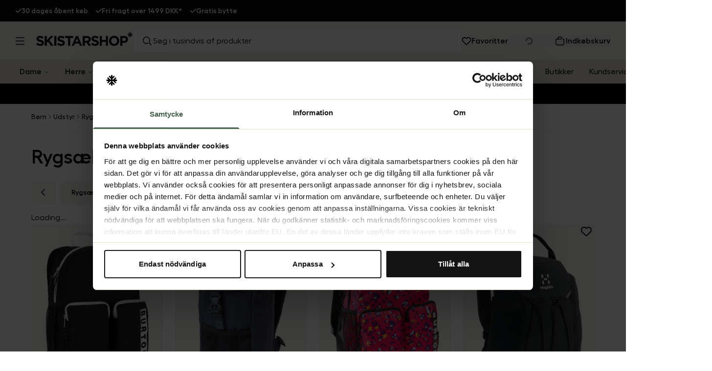

--- FILE ---
content_type: text/html; charset=utf-8
request_url: https://www.skistarshop.com/dk/born/udstyr/rygsaekke-tasker
body_size: 59220
content:
<!DOCTYPE html><html class="scroll-smooth" lang="da"><head><meta charSet="utf-8"/><meta name="viewport" content="width=device-width, initial-scale=1"/><link rel="stylesheet" href="/_next/static/css/62a9d2105da04f89.css?dpl=dpl_7vCtyfeJfy4towEgtWRNfTMDNMuz" data-precedence="next"/><link rel="preload" as="script" fetchPriority="low" href="/_next/static/chunks/webpack-e50c4b2c3e5f537f.js?dpl=dpl_7vCtyfeJfy4towEgtWRNfTMDNMuz"/><script src="/_next/static/chunks/5b8f0dd8-3c3de879e3d3fc41.js?dpl=dpl_7vCtyfeJfy4towEgtWRNfTMDNMuz" async=""></script><script src="/_next/static/chunks/749-86b58092c841113c.js?dpl=dpl_7vCtyfeJfy4towEgtWRNfTMDNMuz" async=""></script><script src="/_next/static/chunks/main-app-73c29af8291cfe3a.js?dpl=dpl_7vCtyfeJfy4towEgtWRNfTMDNMuz" async=""></script><script src="/_next/static/chunks/329-7e12abc5f5360c65.js?dpl=dpl_7vCtyfeJfy4towEgtWRNfTMDNMuz" async=""></script><script src="/_next/static/chunks/115-56515f5b73bc17ca.js?dpl=dpl_7vCtyfeJfy4towEgtWRNfTMDNMuz" async=""></script><script src="/_next/static/chunks/762-df497c53db9d241c.js?dpl=dpl_7vCtyfeJfy4towEgtWRNfTMDNMuz" async=""></script><script src="/_next/static/chunks/176-04d6bc936a94d91b.js?dpl=dpl_7vCtyfeJfy4towEgtWRNfTMDNMuz" async=""></script><script src="/_next/static/chunks/968-8a150b17edb498c3.js?dpl=dpl_7vCtyfeJfy4towEgtWRNfTMDNMuz" async=""></script><script src="/_next/static/chunks/app/%5Blang%5D/%5B...slug%5D/not-found-e33b9dfae7057e7a.js?dpl=dpl_7vCtyfeJfy4towEgtWRNfTMDNMuz" async=""></script><script src="/_next/static/chunks/490-bceb51f62dcb2ab7.js?dpl=dpl_7vCtyfeJfy4towEgtWRNfTMDNMuz" async=""></script><script src="/_next/static/chunks/779-020edd6bcf4ad266.js?dpl=dpl_7vCtyfeJfy4towEgtWRNfTMDNMuz" async=""></script><script src="/_next/static/chunks/435-4bc6bd9a09da606e.js?dpl=dpl_7vCtyfeJfy4towEgtWRNfTMDNMuz" async=""></script><script src="/_next/static/chunks/582-0bd48f82fdd66836.js?dpl=dpl_7vCtyfeJfy4towEgtWRNfTMDNMuz" async=""></script><script src="/_next/static/chunks/314-aef180c358b6e268.js?dpl=dpl_7vCtyfeJfy4towEgtWRNfTMDNMuz" async=""></script><script src="/_next/static/chunks/app/%5Blang%5D/layout-5f7fb3ee01679a76.js?dpl=dpl_7vCtyfeJfy4towEgtWRNfTMDNMuz" async=""></script><script src="/_next/static/chunks/591-8719f168f4379dc7.js?dpl=dpl_7vCtyfeJfy4towEgtWRNfTMDNMuz" async=""></script><script src="/_next/static/chunks/app/%5Blang%5D/%5B...slug%5D/page-081293ca2d049c8e.js?dpl=dpl_7vCtyfeJfy4towEgtWRNfTMDNMuz" async=""></script><script src="/_next/static/chunks/app/%5Blang%5D/error-961ea09edc68f001.js?dpl=dpl_7vCtyfeJfy4towEgtWRNfTMDNMuz" async=""></script><link rel="preload" href="https://js.testfreaks.com/onpage/skistarshop-da/head.js?v=2" as="script"/><title>Rygsække &amp; tasker Barn - Stort udvalg</title><meta name="description" content="Køb Rygsække &amp; tasker Barn online. Vi har et stort udvalg af populære mærker. Gode ​​priser, høj kvalitet og gratis bytte!"/><link rel="canonical" href="https://www.skistarshop.com/dk/born/udstyr/rygsaekke-tasker"/><link rel="alternate" hrefLang="sv-SE" href="https://www.skistarshop.com/se/barn/utrustning/vaskor"/><link rel="alternate" hrefLang="nb-NO" href="https://www.skistarshop.com/no/barn/utstyr/ryggsekker-vesker"/><link rel="alternate" hrefLang="da-DK" href="https://www.skistarshop.com/dk/born/udstyr/rygsaekke-tasker"/><link rel="alternate" hrefLang="x-default" href="https://www.skistarshop.com/se/barn/utrustning/vaskor"/><meta property="og:title" content="Rygsække &amp; tasker Barn - Stort udvalg"/><meta property="og:description" content="Køb Rygsække &amp; tasker Barn online. Vi har et stort udvalg af populære mærker. Gode ​​priser, høj kvalitet og gratis bytte!"/><meta property="og:site_name" content="SkiStarshop"/><meta name="twitter:card" content="summary"/><meta name="twitter:title" content="Rygsække &amp; tasker Barn - Stort udvalg"/><meta name="twitter:description" content="Køb Rygsække &amp; tasker Barn online. Vi har et stort udvalg af populære mærker. Gode ​​priser, høj kvalitet og gratis bytte!"/><link rel="icon" href="/favicon.ico" type="image/x-icon" sizes="32x32"/><script src="/_next/static/chunks/polyfills-42372ed130431b0a.js?dpl=dpl_7vCtyfeJfy4towEgtWRNfTMDNMuz" noModule=""></script></head><body class=""><script>(self.__next_s=self.__next_s||[]).push([0,{"children":"(function(w,d,s,l,i){w[l]=w[l]||[];w[l].push({'gtm.start':\nnew Date().getTime(),event:'gtm.js'});var f=d.getElementsByTagName(s)[0],\nj=d.createElement(s),dl=l!='dataLayer'?'&l='+l:'';j.async=true;j.src=\n'https://www.googletagmanager.com/gtm.js?id='+i+dl;f.parentNode.insertBefore(j,f);\n})(window,document,'script','dataLayer','GTM-KS3H23PN');","id":"gtm-script"}])</script><noscript><iframe src="https://www.googletagmanager.com/ns.html?id=GTM-KS3H23PN" height="0" width="0" style="display:none;visibility:hidden"></iframe></noscript><button class="inline-flex items-center justify-center whitespace-nowrap ring-offset-background focus-visible:!ring-blue-500 focus-visible:outline-none focus-visible:ring-2 focus-visible:ring-ring disabled:pointer-events-none disabled:opacity-50 border border-input bg-background hover:bg-accent hover:text-accent-foreground h-12 fixed top-4 left-4 z-[9999] px-6 py-3 rounded-md shadow-lg transition-all duration-200 focus:outline-none focus:ring-2 focus:ring-blue-500 font-medium text-sm opacity-0 -translate-y-full pointer-events-none" data-skip-button="true" aria-label="Gå til hovedindhold">Gå til hovedindhold</button><div class="flex flex-col w-full"><div class="flex h-8 lg:h-11 w-full bg-textBlack text-white"><div class="max-w-[2500px] m-auto h-full w-full"><div class="px-4 lg:px-8 h-full"><div class="flex items-center h-full justiy-between w-full relative"><div class="relative w-full h-full items-center md:left-0 md:max-w-full overflow-hidden flex" role="region" aria-roledescription="carousel"><div class="w-full lg:overflow-hidden"><div class="flex -ml-4 md:-ml-4"><div role="group" aria-roledescription="slide" class="min-w-0 shrink-0 grow-0 pl-4 md:w-auto w-full md:flex-initial md:justify-start basis-full text-xs md:text-sm font-semibold gap-2 flex items-center md:pl-4"><svg class="fill-white w-3 h-3" width="14" height="10" viewBox="0 0 14 10" xmlns="http://www.w3.org/2000/svg"><path d="M13.7062 0.293701C14.0968 0.684326 14.0968 1.3187 13.7062 1.70933L5.70615 9.70933C5.31553 10.1 4.68115 10.1 4.29053 9.70933L0.290527 5.70933C-0.100098 5.3187 -0.100098 4.68433 0.290527 4.2937C0.681152 3.90308 1.31553 3.90308 1.70615 4.2937L4.9999 7.58433L12.2937 0.293701C12.6843 -0.0969238 13.3187 -0.0969238 13.7093 0.293701H13.7062Z"></path></svg><a href="/dk/kundeservice/returnering-ombytning-og-fortrydelsesret">30 dages åbent køb</a></div><div role="group" aria-roledescription="slide" class="min-w-0 shrink-0 grow-0 pl-4 md:w-auto w-full md:flex-initial md:justify-start basis-full text-xs md:text-sm font-semibold gap-2 flex items-center md:pl-4"><svg class="fill-white w-3 h-3" width="14" height="10" viewBox="0 0 14 10" xmlns="http://www.w3.org/2000/svg"><path d="M13.7062 0.293701C14.0968 0.684326 14.0968 1.3187 13.7062 1.70933L5.70615 9.70933C5.31553 10.1 4.68115 10.1 4.29053 9.70933L0.290527 5.70933C-0.100098 5.3187 -0.100098 4.68433 0.290527 4.2937C0.681152 3.90308 1.31553 3.90308 1.70615 4.2937L4.9999 7.58433L12.2937 0.293701C12.6843 -0.0969238 13.3187 -0.0969238 13.7093 0.293701H13.7062Z"></path></svg><a href="https://www.skistarshop.com/dk/kundeservice/fragt-og-levering">Fri fragt over 1499 DKK*</a></div><div role="group" aria-roledescription="slide" class="min-w-0 shrink-0 grow-0 pl-4 md:w-auto w-full md:flex-initial md:justify-start basis-full text-xs md:text-sm font-semibold gap-2 flex items-center md:pl-4"><svg class="fill-white w-3 h-3" width="14" height="10" viewBox="0 0 14 10" xmlns="http://www.w3.org/2000/svg"><path d="M13.7062 0.293701C14.0968 0.684326 14.0968 1.3187 13.7062 1.70933L5.70615 9.70933C5.31553 10.1 4.68115 10.1 4.29053 9.70933L0.290527 5.70933C-0.100098 5.3187 -0.100098 4.68433 0.290527 4.2937C0.681152 3.90308 1.31553 3.90308 1.70615 4.2937L4.9999 7.58433L12.2937 0.293701C12.6843 -0.0969238 13.3187 -0.0969238 13.7093 0.293701H13.7062Z"></path></svg><a href="/dk/kundeservice/returnering-ombytning-og-fortrydelsesret">Gratis bytte</a></div></div></div></div></div></div></div></div><div><div id="header-wrapper" class="h-24 lg:h-[7.9375rem] relative"><div id="header" class="h-24 lg:h-[7.9375rem] relative w-full bg-[#E2E1D2] top-0 left-0 z-40 transition-all"><div class="h-12 lg:h-[calc(5rem-1px)] flex items-center relative bg-beige border-b border-[#eeeeee] z-10 overflow-hidden"><div class=" max-w-[2500px] m-auto flex w-full"><div class="lg:px-8 flex lg:py-4  items-center justify-between w-full lg:gap-4"><div class="flex items-center lg:w-1/4 max-w-[calc(100%-164px)] lg:max-w-full"><button class="inline-flex items-center justify-center whitespace-nowrap rounded-md text-base font-semibold ring-offset-background focus-visible:!ring-blue-500 transition-colors focus-visible:outline-none focus-visible:ring-2 focus-visible:ring-ring disabled:pointer-events-none disabled:opacity-50 hover:text-accent-foreground w-auto h-auto p-0 hover:bg-transparent pl-4 py-4 pr-2 lg:p-0" aria-label="Åbn menu"><svg xmlns="http://www.w3.org/2000/svg" width="18" height="16" viewBox="0 0 18 16" fill="none" class=""><path d="M18 1.25H0M18 8H0M18 14.75H0" stroke="black" stroke-width="1.5"></path></svg></button><a class="lg:ml-6  mb-[0.44rem] lg:mb-2 overflow-hidden" aria-label="Gå til startsiden" href="/dk"><svg xmlns="http://www.w3.org/2000/svg" width="168" height="25" viewBox="0 0 168 25" fill="none" class="lg:w-[13.9295rem] lg:h-[2.02356rem] max-w-[100%] lg:max-w-auto"><path fill-rule="evenodd" clip-rule="evenodd" d="M152.838 7.15552H145.911V24.2072H149.641V19.0875H152.473C156.276 19.0875 159.327 17.0396 159.327 13.1006V13.0484C159.327 9.56908 156.882 7.15552 152.838 7.15552ZM155.555 13.1738C155.555 14.6365 154.468 15.7545 152.598 15.7545H149.641V10.5408H152.525C154.385 10.5408 155.555 11.4393 155.555 13.1215V13.1738Z" fill="#111111"></path><path fill-rule="evenodd" clip-rule="evenodd" d="M135.274 6.86328C130.04 6.86328 126.236 10.8336 126.236 15.7235C126.236 20.6133 129.998 24.5001 135.232 24.5001C140.467 24.5001 144.27 20.5297 144.27 15.6294C144.27 10.7292 140.509 6.86328 135.274 6.86328ZM140.363 15.7235C140.363 18.649 138.283 21.0312 135.274 21.0312C132.265 21.0312 130.144 18.5968 130.144 15.6712V15.6294C130.144 12.7039 132.223 10.3217 135.232 10.3217C138.242 10.3217 140.363 12.7561 140.363 15.6817V15.7339V15.7235Z" fill="#111111"></path><path fill-rule="evenodd" clip-rule="evenodd" d="M124.617 7.15552V24.2072H120.887V17.3635H114.002V24.2072H110.272V7.15552H114.002V13.9051H120.887V7.15552H124.617Z" fill="#111111"></path><path fill-rule="evenodd" clip-rule="evenodd" d="M101.923 6.91528C104.399 6.91528 106.5 7.68846 108.224 9.07809L106.291 11.8991C104.786 10.8543 103.313 10.217 101.881 10.217C100.45 10.217 99.6977 10.8752 99.6977 11.7006V11.7529C99.6977 12.8708 100.429 13.2365 103.355 13.9888C106.792 14.8874 108.736 16.1307 108.736 19.1085V19.1607C108.736 22.546 106.165 24.4476 102.508 24.4476C99.9381 24.4476 97.3469 23.549 95.3094 21.7206L97.514 19.0667C99.0395 20.3309 100.638 21.1355 102.581 21.1355C104.107 21.1355 105.026 20.5294 105.026 19.5264V19.4742C105.026 18.5234 104.452 18.0427 101.61 17.3114C98.1932 16.4337 95.9886 15.4829 95.9886 12.0977C95.9886 8.95271 98.4648 6.91528 101.923 6.91528Z" fill="#111111"></path><path fill-rule="evenodd" clip-rule="evenodd" d="M90.9943 13.0275V12.9752C90.9943 11.3662 89.8764 10.5408 88.0584 10.5408H84.3492V15.441H88.1315C89.9495 15.441 90.9943 14.4693 90.9943 13.0275ZM91.1406 18.1158L95.2886 24.2072H90.9212L87.2852 18.7532H84.3597V24.2072H80.6296V7.15552H88.3823C90.5346 7.15552 92.2168 7.76152 93.3243 8.88994C94.2647 9.84074 94.7766 11.1781 94.7766 12.7872C94.7766 15.5873 93.293 17.3217 91.1406 18.1263" fill="#111111"></path><path fill-rule="evenodd" clip-rule="evenodd" d="M68.4157 17.0711H72.9189L70.662 11.544L68.4052 17.0711M72.4278 7.03027L79.6998 24.2073H75.8026L74.2458 20.3832H67.0783L65.5319 24.2073H61.7287L69.0008 7.03027H72.4383" fill="#111111"></path><path fill-rule="evenodd" clip-rule="evenodd" d="M64.2051 7.15552V10.6139H59.0436V24.2072H55.3031V10.6139H50.1521V7.15552H64.2051Z" fill="#111111"></path><path fill-rule="evenodd" clip-rule="evenodd" d="M42.88 6.91528C45.3562 6.91528 47.4563 7.68846 49.1803 9.07809L47.2474 11.8991C45.7428 10.8543 44.2696 10.217 42.8382 10.217C41.4068 10.217 40.6545 10.8752 40.6545 11.7006V11.7529C40.6545 12.8708 41.3754 13.2365 44.3114 13.9888C47.7489 14.8874 49.6923 16.1307 49.6923 19.1085V19.1607C49.6923 22.546 47.122 24.4476 43.4651 24.4476C40.8948 24.4476 38.3036 23.549 36.2662 21.7206L38.4708 19.0667C39.9962 20.3309 41.5948 21.1355 43.5382 21.1355C45.0637 21.1355 45.9831 20.5294 45.9831 19.5264V19.4742C45.9831 18.5234 45.4085 18.0427 42.5665 17.3114C39.1499 16.4337 36.9453 15.4829 36.9453 12.0977C36.9453 8.95271 39.4216 6.91528 42.88 6.91528Z" fill="#111111"></path><path fill-rule="evenodd" clip-rule="evenodd" d="M31.3972 24.2072H35.1273V7.15552H31.3972V24.2072Z" fill="#111111"></path><path fill-rule="evenodd" clip-rule="evenodd" d="M29.8507 7.15552L22.9443 14.3858L30.1641 24.2072H25.6818L20.4158 16.9456L18.462 18.9935V24.2072H14.7319V7.15552H18.462V14.6052L25.337 7.15552H29.8507Z" fill="#111111"></path><path fill-rule="evenodd" clip-rule="evenodd" d="M6.61379 6.91528C9.09004 6.91528 11.1902 7.68846 12.9141 9.07809L10.9812 11.8991C9.47663 10.8543 8.00342 10.217 6.572 10.217C5.14058 10.217 4.3883 10.8752 4.3883 11.7006V11.7529C4.3883 12.8708 5.11968 13.2365 8.04521 13.9888C11.4827 14.8874 13.4261 16.1307 13.4261 19.1085V19.1607C13.4261 22.546 10.8558 24.4476 7.1989 24.4476C4.62861 24.4476 2.03742 23.549 0 21.7206L2.2046 19.0667C3.73005 20.3309 5.32865 21.1355 7.27203 21.1355C8.79749 21.1355 9.71694 20.5294 9.71694 19.5264V19.4742C9.71694 18.5234 9.14229 18.0427 6.30034 17.3114C2.88374 16.4337 0.679141 15.4829 0.679141 12.0977C0.679141 8.95271 3.15539 6.91528 6.61379 6.91528Z" fill="#111111"></path><path d="M166.818 4.35543H165.742C165.543 4.35543 165.501 4.2405 165.637 4.10467L166.379 3.36284C166.379 3.36284 166.442 3.2897 166.452 3.24791C166.473 3.20612 166.484 3.15387 166.484 3.11208C166.484 3.07029 166.484 3.01805 166.452 2.97625C166.431 2.93446 166.41 2.89267 166.379 2.86132L166.139 2.62101C166.066 2.55832 165.982 2.51653 165.888 2.51653C165.794 2.51653 165.7 2.55832 165.637 2.62101L164.237 4.04198C164.101 4.18826 163.976 4.31364 163.966 4.32409C163.955 4.34498 163.934 4.35543 163.913 4.35543H163.61C163.537 4.35543 163.475 4.32409 163.422 4.2614C163.37 4.20915 163.349 4.13602 163.349 4.06288V3.77033C163.349 3.77033 163.349 3.74943 163.36 3.73898C163.36 3.72853 163.37 3.71808 163.38 3.70764C163.443 3.64495 163.558 3.55091 163.663 3.45688L165.073 2.0568C165.073 2.0568 165.136 1.98366 165.146 1.94187C165.167 1.90008 165.178 1.84783 165.178 1.80604C165.178 1.76425 165.178 1.71201 165.146 1.67021C165.125 1.62842 165.104 1.58663 165.073 1.55528L164.833 1.31497C164.76 1.25228 164.676 1.21049 164.582 1.21049C164.488 1.21049 164.394 1.25228 164.331 1.31497L163.851 1.80604C163.715 1.94187 163.673 1.99411 163.6 2.04635C163.454 2.17173 163.349 2.10904 163.36 1.92097V0.865691C163.36 0.771656 163.318 0.677621 163.255 0.604483C163.192 0.541793 163.098 0.5 163.004 0.5H162.68C162.586 0.5 162.492 0.531345 162.43 0.604483C162.367 0.667173 162.325 0.761208 162.325 0.865691V1.91052C162.325 2.09859 162.231 2.15084 162.085 2.0359C162.012 1.97321 161.98 1.93142 161.834 1.79559L161.353 1.31497C161.28 1.25228 161.197 1.21049 161.103 1.21049C161.009 1.21049 160.915 1.25228 160.852 1.31497L160.612 1.55528C160.612 1.55528 160.549 1.62842 160.539 1.67021C160.518 1.71201 160.507 1.76425 160.507 1.80604C160.507 1.84783 160.507 1.90008 160.539 1.94187C160.559 1.98366 160.58 2.02546 160.612 2.0568L162.022 3.45688C162.127 3.55091 162.242 3.65539 162.304 3.70764C162.304 3.70764 162.325 3.72853 162.325 3.73898C162.325 3.74943 162.336 3.75988 162.336 3.77033V4.06288C162.336 4.13602 162.304 4.20915 162.263 4.2614C162.21 4.31364 162.148 4.34498 162.074 4.35543H161.771C161.771 4.35543 161.73 4.34498 161.719 4.32409C161.709 4.31364 161.583 4.17781 161.448 4.04198L160.047 2.62101C159.974 2.55832 159.891 2.51653 159.797 2.51653C159.703 2.51653 159.609 2.55832 159.546 2.62101L159.295 2.86132C159.295 2.86132 159.232 2.93446 159.222 2.97625C159.201 3.01805 159.191 3.07029 159.191 3.11208C159.191 3.15387 159.191 3.20612 159.222 3.24791C159.243 3.2897 159.264 3.3315 159.295 3.36284L160.037 4.10467C160.173 4.2405 160.131 4.35543 159.933 4.35543H158.856C158.762 4.35543 158.679 4.38678 158.606 4.45991C158.543 4.5226 158.501 4.61664 158.501 4.72112V5.02412C158.501 5.11816 158.543 5.21219 158.606 5.28533C158.668 5.34802 158.762 5.38982 158.856 5.38982H159.933C160.131 5.38982 160.173 5.50475 160.037 5.64058L159.295 6.38241C159.295 6.38241 159.232 6.45554 159.222 6.49734C159.201 6.53913 159.191 6.59137 159.191 6.63317C159.191 6.67496 159.191 6.7272 159.222 6.76899C159.243 6.81079 159.264 6.85258 159.295 6.88393L159.535 7.12424C159.609 7.18693 159.692 7.22872 159.786 7.22872C159.88 7.22872 159.974 7.18693 160.037 7.12424L161.437 5.70327C161.573 5.55699 161.698 5.43161 161.709 5.42116C161.719 5.40026 161.74 5.38982 161.761 5.38982H162.064C162.137 5.38982 162.2 5.42116 162.252 5.48385C162.304 5.53609 162.325 5.60923 162.325 5.68237V5.97492C162.325 5.97492 162.304 6.02716 162.283 6.03761C162.221 6.1003 162.106 6.19434 162.001 6.28837L160.591 7.68845C160.591 7.68845 160.528 7.76159 160.518 7.80338C160.497 7.84517 160.486 7.89741 160.486 7.93921C160.486 7.981 160.486 8.03324 160.518 8.07503C160.539 8.11683 160.559 8.15862 160.591 8.18997L160.831 8.43028C160.904 8.49297 160.988 8.53476 161.082 8.53476C161.176 8.53476 161.27 8.49297 161.333 8.43028L161.813 7.94965C161.949 7.81383 161.991 7.76159 162.064 7.6989C162.21 7.57352 162.315 7.63621 162.304 7.82428V8.86911C162.304 8.96314 162.346 9.05718 162.409 9.13032C162.471 9.19301 162.565 9.2348 162.66 9.2348H162.983C163.077 9.2348 163.171 9.20345 163.234 9.13032C163.297 9.06763 163.339 8.97359 163.339 8.86911V7.82428C163.339 7.63621 163.433 7.58396 163.579 7.6989C163.652 7.76159 163.683 7.80338 163.83 7.94965L164.31 8.43028C164.384 8.49297 164.467 8.53476 164.561 8.53476C164.655 8.53476 164.749 8.49297 164.812 8.43028L165.052 8.18997C165.052 8.18997 165.115 8.11683 165.125 8.07503C165.146 8.03324 165.157 7.981 165.157 7.93921C165.157 7.89741 165.157 7.84517 165.125 7.80338C165.104 7.76159 165.084 7.71979 165.052 7.68845L163.642 6.28837C163.537 6.19434 163.422 6.08985 163.36 6.03761C163.339 6.01672 163.328 5.99582 163.318 5.97492V5.68237C163.318 5.60923 163.349 5.53609 163.391 5.48385C163.443 5.43161 163.506 5.40026 163.579 5.38982H163.882C163.882 5.38982 163.924 5.40026 163.934 5.42116C163.945 5.43161 164.07 5.55699 164.206 5.70327L165.606 7.12424C165.679 7.18693 165.763 7.22872 165.857 7.22872C165.951 7.22872 166.045 7.18693 166.107 7.12424L166.348 6.88393C166.348 6.88393 166.41 6.81079 166.421 6.76899C166.431 6.7272 166.452 6.67496 166.452 6.63317C166.452 6.59137 166.452 6.53913 166.421 6.49734C166.39 6.45554 166.379 6.41375 166.348 6.38241L165.606 5.64058C165.47 5.50475 165.512 5.38982 165.71 5.38982H166.797C166.891 5.38982 166.975 5.35847 167.048 5.28533C167.111 5.22264 167.152 5.12861 167.152 5.02412V4.72112C167.152 4.62709 167.111 4.53305 167.037 4.47036C166.975 4.40767 166.881 4.36588 166.787 4.36588L166.818 4.35543Z" fill="#111111"></path></svg></a></div><div class="relative hidden lg:block w-full max-w-[42rem]"><button class="inline-flex items-center whitespace-nowrap ring-offset-background focus-visible:!ring-blue-500 transition-colors focus-visible:outline-none focus-visible:ring-2 focus-visible:ring-ring disabled:pointer-events-none disabled:opacity-50 !text-black lg:min-w-40 w-full max-w-[42rem] p-4 gap-2 font-normal text-base justify-start rounded shadow-none bg-white text-darkGrey h-12 border border-[#eeeeee] relative hover:bg-white cursor-text" aria-label=" Søg i tusindvis af produkter" type="button" aria-haspopup="dialog" aria-expanded="false" aria-controls="radix-:R15mj4va:" data-state="closed"><svg xmlns="http://www.w3.org/2000/svg" width="24" height="24" viewBox="0 0 24 24" fill="none" class=""><path d="M13.962 16.296C12.916 16.9224 11.7192 17.2521 10.5 17.25C9.6134 17.2512 8.7353 17.0772 7.91618 16.7379C7.09707 16.3986 6.35308 15.9008 5.72701 15.273C5.09924 14.6469 4.6014 13.9029 4.26212 13.0838C3.92284 12.2647 3.7488 11.3866 3.75001 10.5C3.75001 8.63601 4.50501 6.94901 5.72701 5.72701C6.35308 5.09924 7.09707 4.6014 7.91618 4.26212C8.7353 3.92284 9.6134 3.7488 10.5 3.75001C12.364 3.75001 14.051 4.50501 15.273 5.72701C15.9008 6.35308 16.3986 7.09707 16.7379 7.91618C17.0772 8.7353 17.2512 9.6134 17.25 10.5C17.2517 11.6974 16.9338 12.8736 16.329 13.907C15.812 14.789 15.895 15.895 16.618 16.618L20.471 20.471" stroke="black" stroke-width="1.5"></path></svg> Søg i tusindvis af produkter</button></div><div class="flex justify-end items-center lg:w-1/4 shrink-0 min-w-max lg:gap-8"><div class="lg:hidden opacity-0 transition-opacity invisible" id="search-icon"><button class="justify-center whitespace-nowrap rounded-md text-base font-semibold ring-offset-background focus-visible:!ring-blue-500 transition-colors focus-visible:outline-none focus-visible:ring-2 focus-visible:ring-ring disabled:pointer-events-none disabled:opacity-50 hover:text-accent-foreground flex flex-col items-center justiify-center w-full py-0 px-2 lg:p-0 hover:bg-transparent h-8" aria-label="Åben søgning" type="button" aria-haspopup="dialog" aria-expanded="false" aria-controls="radix-:R3lmj4va:" data-state="closed"><svg xmlns="http://www.w3.org/2000/svg" width="24" height="24" viewBox="0 0 24 24" fill="none" class=""><path d="M13.962 16.296C12.916 16.9224 11.7192 17.2521 10.5 17.25C9.6134 17.2512 8.7353 17.0772 7.91618 16.7379C7.09707 16.3986 6.35308 15.9008 5.72701 15.273C5.09924 14.6469 4.6014 13.9029 4.26212 13.0838C3.92284 12.2647 3.7488 11.3866 3.75001 10.5C3.75001 8.63601 4.50501 6.94901 5.72701 5.72701C6.35308 5.09924 7.09707 4.6014 7.91618 4.26212C8.7353 3.92284 9.6134 3.7488 10.5 3.75001C12.364 3.75001 14.051 4.50501 15.273 5.72701C15.9008 6.35308 16.3986 7.09707 16.7379 7.91618C17.0772 8.7353 17.2512 9.6134 17.25 10.5C17.2517 11.6974 16.9338 12.8736 16.329 13.907C15.812 14.789 15.895 15.895 16.618 16.618L20.471 20.471" stroke="black" stroke-width="1.5"></path></svg></button></div><a class="flex items-center justify-center py-4 px-2 lg:p-0 lg:mx-0 relative gap-2" href="/dk/favorites"><div class="relative"><svg xmlns="http://www.w3.org/2000/svg" width="20" height="16" viewBox="0 0 20 16" fill="none" class=""><path d="M8.89498 15.5646L8.8035 15.4804L2.39294 9.52724C1.26963 8.48442 0.632965 7.02082 0.632965 5.4877V5.36695C0.632965 2.79102 2.46246 0.580988 4.99449 0.0980001C6.43613 -0.180084 7.91071 0.152885 9.08525 0.979818C9.41456 1.21399 9.72191 1.48476 10 1.79577C10.1537 1.62014 10.3183 1.45915 10.494 1.30913C10.6293 1.19204 10.7684 1.08227 10.9147 0.979818C12.0893 0.152885 13.5639 -0.180084 15.0055 0.0943412C17.5375 0.577329 19.367 2.79102 19.367 5.36695V5.4877C19.367 7.02082 18.7304 8.48442 17.607 9.52724L11.1965 15.4804L11.105 15.5646C10.805 15.8427 10.4098 16 10 16C9.59019 16 9.19502 15.8463 8.89498 15.5646ZM9.38163 3.7387C9.36699 3.72772 9.35601 3.71309 9.34504 3.69845L8.69373 2.96665L8.69007 2.96299C7.84485 2.01531 6.56786 1.58355 5.3238 1.82139C3.61871 2.14704 2.38928 3.63259 2.38928 5.36695V5.4877C2.38928 6.53052 2.8247 7.52942 3.58943 8.23927L10 14.1925L16.4106 8.23927C17.1753 7.52942 17.6107 6.53052 17.6107 5.4877V5.36695C17.6107 3.63625 16.3813 2.14704 14.6799 1.82139C13.4358 1.58355 12.1551 2.01897 11.3136 2.96299C11.3136 2.96299 11.3136 2.96299 11.3099 2.96665C11.3063 2.97031 11.3099 2.96665 11.3063 2.97031L10.655 3.70211C10.644 3.71675 10.6293 3.72773 10.6184 3.74236C10.4537 3.90702 10.2305 3.99849 10 3.99849C9.76948 3.99849 9.54628 3.90702 9.38163 3.74236V3.7387Z" fill="black"></path></svg></div><span class="leading-none font-semibold text-textBlack hidden lg:block">Favoritter</span></a><button class="whitespace-nowrap rounded-md text-base font-semibold ring-offset-background focus-visible:!ring-blue-500 transition-colors focus-visible:outline-none focus-visible:ring-2 focus-visible:ring-ring disabled:pointer-events-none disabled:opacity-50 hover:bg-accent hover:text-accent-foreground flex items-center justify-center gap-2 lg:mx-0 h-auto px-2 py-2 lg:p-0 lg:min-w-[94px]" aria-label="Log ind"><svg xmlns="http://www.w3.org/2000/svg" width="24" height="24" viewBox="0 0 24 24" fill="none" stroke="currentColor" stroke-width="2" stroke-linecap="round" stroke-linejoin="round" class="lucide lucide-loader-circle mr-2 h-4 w-4 animate-spin"><path d="M21 12a9 9 0 1 1-6.219-8.56"></path></svg></button><!--$--><div class="flex items-center"><button class="inline-flex items-center justify-center whitespace-nowrap rounded-md text-base font-semibold ring-offset-background focus-visible:!ring-blue-500 transition-colors focus-visible:outline-none focus-visible:ring-2 focus-visible:ring-ring disabled:pointer-events-none disabled:opacity-50 hover:bg-accent hover:text-accent-foreground w-auto h-auto p-0" aria-label="Åben indkøbskurv" type="button" aria-haspopup="dialog" aria-expanded="false" aria-controls="radix-:R19lmj4va:" data-state="closed"><div class="flex items-center justify-center pr-4 pl-2 py-2 lg:p-0 gap-2 lg:mx-0 "><div class="relative"><svg xmlns="http://www.w3.org/2000/svg" width="24" height="24" viewBox="0 0 24 24" fill="none" class=""><path d="M8.25 8.25V6C8.25 5.40326 8.48705 4.83097 8.90901 4.40901C9.33097 3.98705 9.90326 3.75 10.5 3.75H13.5C14.0967 3.75 14.669 3.98705 15.091 4.40901C15.5129 4.83097 15.75 5.40326 15.75 6C15.75 6.59674 15.5129 7.16903 15.091 7.59099C14.669 8.01295 14.0967 8.25 13.5 8.25H3.75V16.5C3.75 17.4946 4.14509 18.4484 4.84835 19.1517C5.55161 19.8549 6.50544 20.25 7.5 20.25H16.5C17.4946 20.25 18.4484 19.8549 19.1517 19.1517C19.8549 18.4484 20.25 17.4946 20.25 16.5V8.25H17.5" stroke="black" stroke-width="1.5"></path></svg></div><span class="leading-none font-semibold text-textBlack hidden lg:block">Indkøbskurv</span></div></button></div><!--/$--></div></div></div></div><div id="navbar" class="absolute left-0 w-full bottom-0 z-0 transition-opacity h-12 lg:h-12"><div class="lg:hidden "><button class="whitespace-nowrap text-base ring-offset-background focus-visible:!ring-blue-500 transition-colors focus-visible:outline-none focus-visible:ring-2 focus-visible:ring-ring disabled:pointer-events-none disabled:opacity-50 hover:text-accent-foreground py-4 bg-white hover:bg-white rounded-none font-normal h-12 text-subhead px-4 gap-2 flex border-b border-[#eee] items-center justify-start relative w-full overflow-hidden text-ellipsis cursor-text" aria-label=" Søg i tusindvis af produkter" type="button" aria-haspopup="dialog" aria-expanded="false" aria-controls="radix-:Rpmj4va:" data-state="closed"><svg xmlns="http://www.w3.org/2000/svg" width="24" height="24" viewBox="0 0 24 24" fill="none" class=""><path d="M13.962 16.296C12.916 16.9224 11.7192 17.2521 10.5 17.25C9.6134 17.2512 8.7353 17.0772 7.91618 16.7379C7.09707 16.3986 6.35308 15.9008 5.72701 15.273C5.09924 14.6469 4.6014 13.9029 4.26212 13.0838C3.92284 12.2647 3.7488 11.3866 3.75001 10.5C3.75001 8.63601 4.50501 6.94901 5.72701 5.72701C6.35308 5.09924 7.09707 4.6014 7.91618 4.26212C8.7353 3.92284 9.6134 3.7488 10.5 3.75001C12.364 3.75001 14.051 4.50501 15.273 5.72701C15.9008 6.35308 16.3986 7.09707 16.7379 7.91618C17.0772 8.7353 17.2512 9.6134 17.25 10.5C17.2517 11.6974 16.9338 12.8736 16.329 13.907C15.812 14.789 15.895 15.895 16.618 16.618L20.471 20.471" stroke="black" stroke-width="1.5"></path></svg><span class="overflow-hidden text-ellipsis block"> Søg i tusindvis af produkter</span></button></div><div class="hidden lg:block"><div class="flex justify-center "><nav aria-label="Main" data-orientation="horizontal" dir="ltr" class="relative z-10 flex max-w-full w-full flex-1 items-center justify-center"><div style="position:relative"><ul data-orientation="horizontal" class="flex flex-1 list-none items-center w-screen space-x-1 max-w-[2500px] px-4 lg:px-6 justify-between mx-auto" dir="ltr"><div class="flex"><li class=""><button id="radix-:R19mj4va:-trigger-radix-:R2n9mj4va:" data-state="closed" aria-expanded="false" aria-controls="radix-:R19mj4va:-content-radix-:R2n9mj4va:" class="group inline-flex h-10 w-max items-center justify-center px-4 py-2 transition-colors hover:bg-accent hover:text-accent-foreground focus:bg-accent focus:text-accent-foreground focus:outline-none disabled:pointer-events-none disabled:opacity-50 data-[active]:bg-accent/50 data-[state=open]:bg-accent/50 group lg:h-12 bg-[#E2E1D2] text-base font-semibold text-textBlack-dark rounded-none" data-radix-collection-item=""><div class="relative"><a href="/dk/dame">Dame</a></div> <svg xmlns="http://www.w3.org/2000/svg" width="24" height="24" viewBox="0 0 24 24" fill="none" stroke="currentColor" stroke-width="2" stroke-linecap="round" stroke-linejoin="round" class="lucide lucide-chevron-down relative top-[1px] ml-1 h-3 w-3 transition duration-200 group-data-[state=open]:rotate-180" aria-hidden="true"><path d="m6 9 6 6 6-6"></path></svg></button><div class="hidden"><a href="/dk/nyheder/nyheder-dame">Nyheder</a><a href="/dk/dame/toj">Tøj</a><a href="/dk/dame/toj/jakker"></a><a href="/dk/dame/toj/veste"></a><a href="/dk/dame/toj/mellemlag"></a><a href="/dk/dame/toj/funktionsundertoj"></a><a href="/dk/dame/toj/trojer"></a><a href="/dk/dame/toj/bukser"></a><a href="/dk/dame/toj/shorts"></a><a href="/dk/dame/toj/tilbehor"></a><a href="/dk/dame/toj/huer-kasketter"></a><a href="/dk/dame/toj/undertoj-stromper"></a><a href="/dk/dame/toj/handsker"></a><a href="/dk/dame/toj/nederdele-og-kjoler"></a><a href="/dk/dame/toj/undertoj"></a><a href="/dk/dame/toj/flyverdragt"></a><a href="/dk/toj/pleje-af-toj"></a><a href="/dk/dame/udstyr">Udstyr</a><a href="/dk/dame/udstyr/ski"></a><a href="/dk/dame/udstyr/goggles"></a><a href="/dk/dame/udstyr/skistovler-snowboardstovler"></a><a href="/dk/dame/udstyr/hjelme"></a><a href="/dk/dame/udstyr/rygsaekke-tasker"></a><a href="/dk/dame/udstyr/snowboards"></a><a href="/dk/dame/udstyr/beskyttelse"></a><a href="/dk/dame/udstyr/stave"></a><a href="/dk/dame/udstyr/bindinger"></a><a href="/dk/dame/udstyr/lavineudstyr"></a><a href="/dk/dame/udstyr/cykler"></a><a href="/dk/dame/udstyr/elektronik-tilbehor"></a><a href="/dk/dame/sko">Sko</a><a href="/dk/dame/sko/stovler"></a><a href="/dk/dame/sko/lobesko"></a><a href="/dk/dame/sko/gummistovler"></a><a href="/dk/dame/sko/sneakers"></a><a href="/dk/dame"></a><a href="/dk/dame/aktiviteter">Aktiviteter</a><a href="/dk/dame/aktiviteter/alpint"></a><a href="/dk/dame/aktiviteter/topptur"></a><a href="/dk/dame/aktiviteter/langrendski"></a><a href="/dk/dame/aktiviteter/lob"></a><a href="/dk/dame/aktiviteter/outdoor"></a><a href="/dk/dame/aktiviteter/traening"></a><a href="/dk/dame/aktiviteter/cykel"></a></div></li><li class=""><button id="radix-:R19mj4va:-trigger-radix-:R4n9mj4va:" data-state="closed" aria-expanded="false" aria-controls="radix-:R19mj4va:-content-radix-:R4n9mj4va:" class="group inline-flex h-10 w-max items-center justify-center px-4 py-2 transition-colors hover:bg-accent hover:text-accent-foreground focus:bg-accent focus:text-accent-foreground focus:outline-none disabled:pointer-events-none disabled:opacity-50 data-[active]:bg-accent/50 data-[state=open]:bg-accent/50 group lg:h-12 bg-[#E2E1D2] text-base font-semibold text-textBlack-dark rounded-none" data-radix-collection-item=""><div class="relative"><a href="/dk/herre">Herre</a></div> <svg xmlns="http://www.w3.org/2000/svg" width="24" height="24" viewBox="0 0 24 24" fill="none" stroke="currentColor" stroke-width="2" stroke-linecap="round" stroke-linejoin="round" class="lucide lucide-chevron-down relative top-[1px] ml-1 h-3 w-3 transition duration-200 group-data-[state=open]:rotate-180" aria-hidden="true"><path d="m6 9 6 6 6-6"></path></svg></button><div class="hidden"><a href="/dk/nyheder/nyheder-herre">Nyheder</a><a href="/dk/herre/toj">Tøj</a><a href="/dk/herre/toj/jakker"></a><a href="/dk/herre/toj/veste"></a><a href="/dk/herre/toj/mellemlag"></a><a href="/dk/herre/toj/funktionsundertoj"></a><a href="/dk/herre/toj/trojer"></a><a href="/dk/herre/toj/bukser"></a><a href="/dk/herre/toj/shorts"></a><a href="/dk/herre/toj/tilbehor"></a><a href="/dk/herre/toj/handsker"></a><a href="/dk/herre/toj/huer"></a><a href="/dk/herre/toj/trojer/skjorter"></a><a href="/dk/herre/toj/undertoj-stromper"></a><a href="/dk/toj/pleje-af-toj"></a><a href="/dk/herre/udstyr">Udstyr</a><a href="/dk/herre/udstyr/ski"></a><a href="/dk/herre/udstyr/goggles-sportsbriller"></a><a href="/dk/herre/udstyr/skistovler-snowboardstovler"></a><a href="/dk/herre/udstyr/hjelme"></a><a href="/dk/herre/udstyr/rygsaekke-tasker"></a><a href="/dk/herre/udstyr/snowboards"></a><a href="/dk/herre/udstyr/beskyttelse"></a><a href="/dk/herre/udstyr/stave"></a><a href="/dk/herre/udstyr/bindinger"></a><a href="/dk/herre/udstyr/lavineudstyr"></a><a href="/dk/herre/udstyr/cykler"></a><a href="/dk/herre/udstyr/elektronik-tilbehor"></a><a href="/dk/herre/sko">Sko</a><a href="/dk/herre/sko/stovler"></a><a href="/dk/herre/sko/lobesko"></a><a href="/dk/herre/sko/gummistovler"></a><a href="/dk/herre/sko/sneakers"></a><a href="/dk/herre"></a><a href="/dk/herre/aktiviteter">Aktiviteter</a><a href="/dk/herre/aktiviteter/alpint"></a><a href="/dk/herre/aktiviteter/topptur"></a><a href="/dk/herre/aktiviteter/langrendski"></a><a href="/dk/herre/aktiviteter/lob"></a><a href="/dk/herre/aktiviteter/outdoor"></a><a href="/dk/herre/aktiviteter/traening"></a><a href="/dk/herre/aktiviteter/cykel"></a></div></li><li class=""><button id="radix-:R19mj4va:-trigger-radix-:R6n9mj4va:" data-state="closed" aria-expanded="false" aria-controls="radix-:R19mj4va:-content-radix-:R6n9mj4va:" class="group inline-flex h-10 w-max items-center justify-center px-4 py-2 transition-colors hover:bg-accent hover:text-accent-foreground focus:bg-accent focus:text-accent-foreground focus:outline-none disabled:pointer-events-none disabled:opacity-50 data-[active]:bg-accent/50 data-[state=open]:bg-accent/50 group lg:h-12 bg-[#E2E1D2] text-base font-semibold text-textBlack-dark rounded-none" data-radix-collection-item=""><div class="relative"><a href="/dk/born">Børn</a></div> <svg xmlns="http://www.w3.org/2000/svg" width="24" height="24" viewBox="0 0 24 24" fill="none" stroke="currentColor" stroke-width="2" stroke-linecap="round" stroke-linejoin="round" class="lucide lucide-chevron-down relative top-[1px] ml-1 h-3 w-3 transition duration-200 group-data-[state=open]:rotate-180" aria-hidden="true"><path d="m6 9 6 6 6-6"></path></svg></button><div class="hidden"><a href="/dk/nyheder/nyheder-born">Nyheder</a><a href="/dk/born/toj">Børnetøj</a><a href="/dk/born/toj/jakker"></a><a href="/dk/born/toj/veste"></a><a href="/dk/born/toj/trojer"></a><a href="/dk/born/toj/mellemlag"></a><a href="/dk/born/toj/funktionsundertoj"></a><a href="/dk/born/toj/bukser"></a><a href="/dk/born/toj/shorts"></a><a href="/dk/born/toj/flyverdragt"></a><a href="/dk/born/toj/handsker"></a><a href="/dk/born/toj/huer-kasketter"></a><a href="/dk/born/toj/undertoj-stromper"></a><a href="/dk/born/toj/tilbehor"></a><a href="/dk/toj/pleje-af-toj"></a><a href="/dk/born/udstyr">Udstyr</a><a href="/dk/born/udstyr/ski"></a><a href="/dk/born/udstyr/goggles"></a><a href="/dk/born/udstyr/skistovler-snowboardstovler"></a><a href="/dk/born/udstyr/hjelme"></a><a href="/dk/born/udstyr/rygsaekke-tasker"></a><a href="/dk/born/udstyr/snowboards"></a><a href="/dk/born/udstyr/beskyttelse"></a><a href="/dk/born/udstyr/stave"></a><a href="/dk/born/udstyr/bindinger"></a><a href="/dk/born/udstyr/cykler"></a><a href="/dk/born/sko">Sko</a><a href="/dk/born/sko/stovler"></a><a href="/dk/born/sko/stovler-1"></a><a href="/dk/born/sko/lobesko"></a><a href="/dk/born/sko/sneakers"></a><a href="/dk/born/sko/tofler-sandaler"></a><a href="/dk/born"></a><a href="/dk/born/aktiviteter">Aktiviteter</a><a href="/dk/born/aktiviteter/alpint"></a><a href="/dk/born/aktiviteter/langrendski"></a><a href="/dk/born/aktiviteter/traening"></a><a href="/dk/born/aktiviteter/outdoor"></a><a href="/dk/born/aktiviteter/lob"></a><a href="/dk/born/aktiviteter/cykel"></a></div></li><li class=""><button id="radix-:R19mj4va:-trigger-radix-:R8n9mj4va:" data-state="closed" aria-expanded="false" aria-controls="radix-:R19mj4va:-content-radix-:R8n9mj4va:" class="group inline-flex h-10 w-max items-center justify-center px-4 py-2 transition-colors hover:bg-accent hover:text-accent-foreground focus:bg-accent focus:text-accent-foreground focus:outline-none disabled:pointer-events-none disabled:opacity-50 data-[active]:bg-accent/50 data-[state=open]:bg-accent/50 group lg:h-12 bg-[#E2E1D2] text-base font-semibold text-textBlack-dark rounded-none" data-radix-collection-item=""><div class="relative"><a href="/dk/udstyr">Udstyr</a></div> <svg xmlns="http://www.w3.org/2000/svg" width="24" height="24" viewBox="0 0 24 24" fill="none" stroke="currentColor" stroke-width="2" stroke-linecap="round" stroke-linejoin="round" class="lucide lucide-chevron-down relative top-[1px] ml-1 h-3 w-3 transition duration-200 group-data-[state=open]:rotate-180" aria-hidden="true"><path d="m6 9 6 6 6-6"></path></svg></button><div class="hidden"><a href="/dk/nyheder/Udstyr">Nyheder</a><a href="/dk/udstyr/ski">Ski</a><a href="/dk/udstyr/ski/pisteski"></a><a href="/dk/udstyr/ski/all-mountain-skis"></a><a href="/dk/udstyr/ski/offpisteski"></a><a href="/dk/udstyr/ski/toppturski"></a><a href="/dk/udstyr/ski/parkski"></a><a href="/dk/udstyr/ski/langrendsski"></a><a href="/dk/udstyr/ski/skitilbehor"></a><a href="/dk/udstyr/goggles-briller">Goggles &amp; briller</a><a href="/dk/udstyr/goggles-briller/skibriller"></a><a href="/dk/udstyr/goggles-briller/solbriller"></a><a href="/dk/udstyr/goggles-briller/sportsbriller"></a><a href="/dk/udstyr/goggles-briller/smarte-briller"></a><a href="/dk/udstyr/goggles-briller/cykelgoggles"></a><a href="/dk/udstyr/goggles-briller/ekstra-linser"></a><a href="/dk/udstyr/hjelme">Hjelme</a><a href="/dk/udstyr/hjelme/ski-snowboardhjelme"></a><a href="/dk/udstyr/hjelme/cykelhjelme"></a><a href="/dk/udstyr/tasker">Tasker</a><a href="/dk/udstyr/tasker/rygsaekke"></a><a href="/dk/udstyr/tasker/kufferter-duffler"></a><a href="/dk//utrustning/vaskor/skidfodral-bagar"></a><a href="/dk/udstyr/tasker/skistovelbager"></a><a href="/dk/udstyr/skistovler-snowboardstovler">Skistøvler &amp; Snowboardstøvler</a><a href="/dk/udstyr/skistovler-snowboardstovler/alpinstovler"></a><a href="/dk/kampagner/boa"></a><a href="/dk/udstyr/skistovler-snowboardstovler/toppturstovler"></a><a href="/dk/udstyr/skistovler-snowboardstovler/langrendsstovler"></a><a href="/dk/udstyr/skistovler-snowboardstovler/snowboardstovler"></a><a href="/dk/udstyr/skistovler-snowboardstovler/saler-tilbehor"></a><a href="/dk/udstyr/snowboards">Snowboards</a><a href="/dk/udstyr/snowboards/all-mountain-snowboards"></a><a href="/dk/udstyr/snowboards/freeride-snowboards"></a><a href="/dk/udstyr/snowboards/park-freestyle-snowboards"></a><a href="/dk/udstyr/snowboards/snowboardtilbehor"></a><a href="/dk/udstyr/bindinger">Bindinger</a><a href="/dk/udstyr/bindinger/alpinbindinger"></a><a href="/dk/udstyr/bindinger/tech-bindinger"></a><a href="/dk/udstyr/bindinger/langrendsbindinger"></a><a href="/dk/udstyr/bindinger/snowboardbindinger"></a><a href="/dk/udstyr/bindinger/tilbehor-bindinger"></a><a href="/dk/udstyr/beskyttelse">Beskyttelse</a><a href="/dk/udstyr/beskyttelse/rygskjold"></a><a href="/dk/udstyr/beskyttelse/benbeskyttere"></a><a href="/dk/udstyr/beskyttelse/knaebeskyttere"></a><a href="/dk/udstyr/beskyttelse/albuebeskyttere"></a><a href="/dk/udstyr/beskyttelse/ovrig-beskyttelse"></a><a href="/dk/udstyr/skistave">Skistave</a><a href="/dk/udstyr/skistave/alpinstave"></a><a href="/dk/udstyr/skistave/langrendsstave"></a><a href="/dk/udstyr/skistave/turstaenger"></a><a href="/dk/udstyr/skistave/vandrestave"></a><a href="/dk/udstyr/skistave/tilbehor-stave"></a><a href="/dk/udstyr/skivoks-tilbehor">Skivoks &amp; tilbehør</a><a href="/dk/udstyr/skivoks-tilbehor/faestevoks"></a><a href="/dk/udstyr/skivoks-tilbehor/glidervoks"></a><a href="/dk/udstyr/skivoks-tilbehor/borster-vaerktoj"></a><a href="/dk/udstyr/cykler">Cykler</a><a href="/dk/udstyr/cykler/gravelcykel"></a><a href="/dk/udstyr/cykler/mountainbikes"></a><a href="/dk/udstyr/cykler/bornecykler"></a><a href="/dk/udstyr/cykler/cykeltilbehor"></a><a href="/dk/udstyr/andet-udstyr">Andet udstyr</a><a href="/dk/udstyr/andet-udstyr/lavineudstyr"></a><a href="/dk/udstyr/andet-udstyr/tagboks"></a><a href="/dk/udstyr/andet-udstyr/multisport-klapvogne"></a><a href="/dk/udstyr/andet-udstyr/camping"></a><a href="/dk/udstyr/andet-udstyr/pandelamper"></a><a href="/dk/udstyr/andet-udstyr/slaeder"></a><a href="/dk/udstyr/andet-udstyr/flasker-termoflasker"></a><a href="/dk/udstyr/andet-udstyr/ovrigt"></a></div></li><a class="group bg-[#E2E1D2] inline-flex h-10 w-max items-center justify-center rounded-md px-4 py-2 text-sm font-medium transition-colors hover:bg-accent hover:text-accent-foreground focus:bg-accent focus:text-accent-foreground focus:outline-none disabled:pointer-events-none disabled:opacity-50 data-[active]:bg-accent/50 data-[state=open]:bg-accent/50 font-semibold !text-textBlack-dark lg:h-12 !text-base  rounded-none" href="/dk/maerker" data-radix-collection-item="">Mærker</a><li class=""><button id="radix-:R19mj4va:-trigger-radix-:Rcn9mj4va:" data-state="closed" aria-expanded="false" aria-controls="radix-:R19mj4va:-content-radix-:Rcn9mj4va:" class="group inline-flex h-10 w-max items-center justify-center px-4 py-2 transition-colors hover:bg-accent hover:text-accent-foreground focus:bg-accent focus:text-accent-foreground focus:outline-none disabled:pointer-events-none disabled:opacity-50 data-[active]:bg-accent/50 data-[state=open]:bg-accent/50 group lg:h-12 bg-[#E2E1D2] text-base font-semibold text-textBlack-dark rounded-none" data-radix-collection-item=""><div class="relative"><a href="/dk/sport">Sport</a></div> <svg xmlns="http://www.w3.org/2000/svg" width="24" height="24" viewBox="0 0 24 24" fill="none" stroke="currentColor" stroke-width="2" stroke-linecap="round" stroke-linejoin="round" class="lucide lucide-chevron-down relative top-[1px] ml-1 h-3 w-3 transition duration-200 group-data-[state=open]:rotate-180" aria-hidden="true"><path d="m6 9 6 6 6-6"></path></svg></button><div class="hidden"><a href="/dk/sport/alpin-skilob">Alpin skiløb</a><a href="/dk/sport/alpin-skilob/slalomski"></a><a href="/dk/sport/alpin-skilob/slalomstovler"></a><a href="/dk/sport/alpin-skilob/skitoj"></a><a href="/dk/udstyr/skistave/alpinstave"></a><a href="/dk/udstyr/beskyttelse/rygskjold"></a><a href="/dk/udstyr/hjelme/ski-snowboardhjelme"></a><a href="/dk/udstyr/goggles-briller/skibriller"></a><a href="/dk/udstyr/andet-udstyr/lavineudstyr"></a><a href="/dk/udstyr/bindinger/alpinbindinger"></a><a href="/dk/toj/handsker/ski-snowboardhandsker"></a><a href="/dk/toj/stromper/skistromper"></a><a href="/dk/toj/termoundertoj"></a><a href="/dk/toj/mellemlag"></a><a href="/dk/toj/huer/balaclava-halsedisser"></a><a href="/dk/sport/alpin-skilob/skirygsaek"></a><a href="/dk/sport/alpin-skilob/raceprodukter"></a><a href="/dk/sport/topptur">Topptur</a><a href="/dk/sport/topptur/stighides"></a><a href="/dk/sport/topptur/topturski"></a><a href="/dk/sport/topptur/toppturstovler"></a><a href="/dk/sport/topptur/toptursstave"></a><a href="/dk/sport/topptur/toptursbindinger"></a><a href="/dk/udstyr/andet-udstyr/pandelamper"></a><a href="/dk/sport/alpin-skilob/skirygsaek"></a><a href="/dk/udstyr/andet-udstyr/lavineudstyr"></a><a href="/dk/sport/snowboarding">Snowboarding</a><a href="/dk/udstyr/snowboards"></a><a href="/dk/udstyr/skistovler-snowboardstovler/snowboardstovler"></a><a href="/dk/sport/snowboarding/snowboardhjelme"></a><a href="/dk/sport/snowboarding/snowboard-goggles"></a><a href="/dk/udstyr/bindinger/snowboardbindinger"></a><a href="/dk/udstyr/beskyttelse/rygskjold"></a><a href="/dk/udstyr/andet-udstyr/lavineudstyr"></a><a href="/dk/sport/langrend">Langrend</a><a href="/dk/sport/langrend/langrendsski"></a><a href="/dk/sport/langrend/langrendsskitoj"></a><a href="/dk/udstyr/skistovler-snowboardstovler/langrendsstovler"></a><a href="/dk/udstyr/skistave/langrendsstave"></a><a href="/dk/sport/langrend/langrendsskibriller"></a><a href="/dk/sport/langrend/skivoks-langrend"></a><a href="/dk/sport/langrend/huer-og-pandeband-til-langrend"></a><a href="/dk/sport/lob">Løb</a><a href="/dk/sport/lob/lobesko"></a><a href="/dk/sport/lob/lobetoj"></a><a href="/dk/sport/lob/lobebriller"></a><a href="/dk/sport/lob/loberygsaekke"></a><a href="/dk/sport/lob/lobehandsker"></a><a href="/dk/sport/lob/lobekasket"></a><a href="/dk/sport/tur">Tur</a><a href="/dk/sport/tur/vandrerygsaekke"></a><a href="/dk/sko/stovler/vandrestovler"></a><a href="/dk/sport/tur/vandretoj"></a><a href="/dk/sport/tur/udendors-soveprodukter"></a><a href="/dk/sport/tur/madlavning-spisning-udendors"></a><a href="/dk/sport/traening">Træning</a><a href="/dk/sport/traening/traeningstoj"></a><a href="/dk/sport/traening/traeningssko"></a><a href="/dk/udstyr/goggles-briller/sportsbriller"></a><a href="/dk/sport/traening/traeningstilbehor"></a><a href="/dk/sport/cykling">Cykling</a><a href="/dk/sport/cykling/cykler"></a><a href="/dk/sport/cykling/cykkelbriller"></a><a href="/dk/sport/cykling/cykelhjelme"></a><a href="/dk/sport/cykling/cykeltoj"></a><a href="/dk/sport/cykling/cykelsko"></a><a href="/dk/sport/cykling/cykelbeskyttelse"></a><a href="/dk/sport/cykling/cykeltransport"></a><a href="/dk/sport/cykling/cykelanhaenger"></a></div></li><a class="group bg-[#E2E1D2] inline-flex h-10 w-max items-center justify-center rounded-md px-4 py-2 text-sm font-medium transition-colors hover:bg-accent hover:text-accent-foreground focus:bg-accent focus:text-accent-foreground focus:outline-none disabled:pointer-events-none disabled:opacity-50 data-[active]:bg-accent/50 data-[state=open]:bg-accent/50 font-semibold !text-red lg:h-12 !text-base  rounded-none" href="/dk/outlet" data-radix-collection-item="">Outlet</a><a class="group bg-[#E2E1D2] inline-flex h-10 w-max items-center justify-center rounded-md px-4 py-2 text-sm font-medium transition-colors hover:bg-accent hover:text-accent-foreground focus:bg-accent focus:text-accent-foreground focus:outline-none disabled:pointer-events-none disabled:opacity-50 data-[active]:bg-accent/50 data-[state=open]:bg-accent/50 font-semibold !text-red lg:h-12 !text-base  rounded-none" href="/dk/kampagner/super-deals" data-radix-collection-item="">Super Deals</a><a class="group bg-[#E2E1D2] inline-flex h-10 w-max items-center justify-center rounded-md px-4 py-2 text-sm font-medium transition-colors hover:bg-accent hover:text-accent-foreground focus:bg-accent focus:text-accent-foreground focus:outline-none disabled:pointer-events-none disabled:opacity-50 data-[active]:bg-accent/50 data-[state=open]:bg-accent/50 font-semibold !text-red lg:h-12 !text-base  rounded-none" href="/dk/kampagner/pre-used" data-radix-collection-item="">Pre-used</a></div><div class="flex"><a class="group bg-[#E2E1D2] inline-flex h-10 w-max items-center justify-center rounded-md px-4 py-2 text-sm font-medium transition-colors hover:bg-accent hover:text-accent-foreground focus:bg-accent focus:text-accent-foreground focus:outline-none disabled:pointer-events-none disabled:opacity-50 data-[active]:bg-accent/50 data-[state=open]:bg-accent/50 !text-textBlack-dark lg:h-12 !text-base  rounded-none" href="/dk/kampagner" data-radix-collection-item="">Kampagner</a><a class="group bg-[#E2E1D2] inline-flex h-10 w-max items-center justify-center rounded-md px-4 py-2 text-sm font-medium transition-colors hover:bg-accent hover:text-accent-foreground focus:bg-accent focus:text-accent-foreground focus:outline-none disabled:pointer-events-none disabled:opacity-50 data-[active]:bg-accent/50 data-[state=open]:bg-accent/50 !text-textBlack-dark lg:h-12 !text-base  rounded-none" href="/dk/inspiration" data-radix-collection-item="">Inspiration</a><a class="group bg-[#E2E1D2] inline-flex h-10 w-max items-center justify-center rounded-md px-4 py-2 text-sm font-medium transition-colors hover:bg-accent hover:text-accent-foreground focus:bg-accent focus:text-accent-foreground focus:outline-none disabled:pointer-events-none disabled:opacity-50 data-[active]:bg-accent/50 data-[state=open]:bg-accent/50 !text-textBlack-dark lg:h-12 !text-base  rounded-none" href="/dk/vores-butikker" data-radix-collection-item="">Butikker</a><a class="group bg-[#E2E1D2] inline-flex h-10 w-max items-center justify-center rounded-md px-4 py-2 text-sm font-medium transition-colors hover:bg-accent hover:text-accent-foreground focus:bg-accent focus:text-accent-foreground focus:outline-none disabled:pointer-events-none disabled:opacity-50 data-[active]:bg-accent/50 data-[state=open]:bg-accent/50 !text-textBlack-dark lg:h-12 !text-base  rounded-none" href="/dk/kundeservice" data-radix-collection-item="">Kundservice</a><a class="group bg-[#E2E1D2] inline-flex h-10 w-max items-center justify-center rounded-md px-4 py-2 text-sm font-medium transition-colors hover:bg-accent hover:text-accent-foreground focus:bg-accent focus:text-accent-foreground focus:outline-none disabled:pointer-events-none disabled:opacity-50 data-[active]:bg-accent/50 data-[state=open]:bg-accent/50 !text-textBlack-dark lg:h-12 !text-base  rounded-none" href="/dk/om-os/skistar-member" data-radix-collection-item="">SkiStar member</a></div></ul></div><div class="absolute left-0 top-full flex justify-center"></div></nav></div></div></div></div></div><div style="background-color:#000000" class="w-full py-3.5 px-4 min-h-[2.625rem] leading-none flex items-center justify-center bg-primary"><a href="/dk/kampagner/vintertilbud"><span style="color:#ffffff" class="text-sm font-semibold leading-none text-center text-white block">Opdag vores vintertilbud | Op til 40 % rabat</span></a></div></div></div><div id="main-content" tabindex="-1"><div><script type="application/ld+json">{"@context":"https://schema.org","@type":"BreadcrumbList","itemListElement":[{"@type":"ListItem","position":1,"name":"Børn","item":"https://www.skistarshop.com/dk/born"},{"@type":"ListItem","position":2,"name":"Udstyr","item":"https://www.skistarshop.com/dk/born/udstyr"},{"@type":"ListItem","position":3,"name":"Rygsække & tasker","item":"https://www.skistarshop.com/dk/born/udstyr/rygsaekke-tasker"}]}</script><div class="py-4 border-b border-[#F4F4F4] mb-5 lg:mb-8 overflow-x-scroll no-scrollbar"><div class="max-w-[2500px] w-full mx-auto lg:px-16 px-4 "><nav aria-label="breadcrumb"><ol class="flex flex-wrap items-center gap-1.5 break-words text-sm text-muted-foreground sm:gap-2.5 !gap-1 !flex-nowrap"><li class="inline-flex items-center gap-1.5"><a class="transition-colors hover:text-foreground hover:underline text-black font-semibold text-sm lg:test-base lg:font-medium w-max shrink-0" href="/dk/born">Børn</a></li><li role="presentation" aria-hidden="true" class="[&amp;&gt;svg]:size-3.5 last:hidden"><svg xmlns="http://www.w3.org/2000/svg" width="24" height="24" viewBox="0 0 24 24" fill="none" stroke="currentColor" stroke-width="2" stroke-linecap="round" stroke-linejoin="round" class="lucide lucide-chevron-right "><path d="m9 18 6-6-6-6"></path></svg></li><li class="inline-flex items-center gap-1.5"><a class="transition-colors hover:text-foreground hover:underline text-black font-semibold text-sm lg:test-base lg:font-medium w-max shrink-0" href="/dk/born/udstyr">Udstyr</a></li><li role="presentation" aria-hidden="true" class="[&amp;&gt;svg]:size-3.5 last:hidden"><svg xmlns="http://www.w3.org/2000/svg" width="24" height="24" viewBox="0 0 24 24" fill="none" stroke="currentColor" stroke-width="2" stroke-linecap="round" stroke-linejoin="round" class="lucide lucide-chevron-right "><path d="m9 18 6-6-6-6"></path></svg></li><li class="inline-flex items-center gap-1.5"><a class="transition-colors hover:text-foreground hover:underline text-black font-semibold text-sm lg:test-base lg:font-medium w-max shrink-0" href="/dk/born/udstyr/rygsaekke-tasker">Rygsække &amp; tasker</a></li><li role="presentation" aria-hidden="true" class="[&amp;&gt;svg]:size-3.5 last:hidden"><svg xmlns="http://www.w3.org/2000/svg" width="24" height="24" viewBox="0 0 24 24" fill="none" stroke="currentColor" stroke-width="2" stroke-linecap="round" stroke-linejoin="round" class="lucide lucide-chevron-right "><path d="m9 18 6-6-6-6"></path></svg></li></ol></nav></div></div><div class="max-w-[2500px] w-full mx-auto lg:px-16 px-4"><div class=""><div class="w-full "><div class="flex flex-col justify-between lg:items-start lg:h-auto relative"><div class="flex w-full relative flex-col max-w-[49.75rem]"><h1 class="mb-2 lg:mb-6 leading-[120%] text-[1.3rem] lg:text-[2.5rem] font-semibold">Rygsække &amp; tasker Barn</h1></div><div class="mb-4 w-full "><div class=""><div class="lg:flex flex-wrap w-full -mt-3 hidden"><a class="inline-flex items-center justify-center whitespace-nowrap rounded-md ring-offset-background focus-visible:!ring-blue-500 transition-colors focus-visible:outline-none focus-visible:ring-2 focus-visible:ring-ring disabled:pointer-events-none disabled:opacity-50 bg-[#F5F5F0] text-sm font-semibold text-black hover:bg-opacity-50 h-12 px-5 py-4 px-4 py-2 mr-3 mt-3" href="/dk/born/udstyr"><svg class="w-[10px] h-[16px]" width="10" height="16" viewBox="0 0 10 16" fill="none" xmlns="http://www.w3.org/2000/svg"><path d="M0.468359 7.46876C0.174609 7.76251 0.174609 8.23751 0.468359 8.52814L6.46836 14.5313C6.76211 14.825 7.23711 14.825 7.52773 14.5313C7.81836 14.2375 7.82148 13.7625 7.52773 13.4719L2.05898 8.00001L7.53086 2.53126C7.82461 2.23751 7.82461 1.76251 7.53086 1.47189C7.23711 1.18126 6.76211 1.17814 6.47148 1.47189L0.468359 7.46876Z" fill="black"></path></svg></a><a class="inline-flex items-center justify-center whitespace-nowrap rounded-md ring-offset-background focus-visible:!ring-blue-500 transition-colors focus-visible:outline-none focus-visible:ring-2 focus-visible:ring-ring disabled:pointer-events-none disabled:opacity-50 bg-[#F5F5F0] text-black hover:bg-opacity-50 h-12 px-5 py-4 text-sm font-semibold w-full lg:w-auto lg:min-w-[80px] mr-3 mt-3 px-4 py-2" aria-label="Rygsække" href="/dk/born/udstyr/rygsaekke-tasker/rygsaekke">Rygsække</a></div><div class="lg:hidden overflow-hidden -mr-4 lg:mr-0 mb-4"><div class="relative px-0 lg:left-0 pl-16" role="region" aria-roledescription="carousel"><div class="absolute top-1/2 -translate-y-1/2 left-0 z-10 bg-white"><a class="inline-flex items-center justify-center whitespace-nowrap rounded-md ring-offset-background focus-visible:!ring-blue-500 transition-colors focus-visible:outline-none focus-visible:ring-2 focus-visible:ring-ring disabled:pointer-events-none disabled:opacity-50 bg-[#F5F5F0] text-sm font-semibold text-black hover:bg-opacity-50 h-12 px-5 py-4 px-4 py-2 mr-3 mt-3" href="/dk/born/udstyr"><svg class="w-[10px] h-[16px]" width="10" height="16" viewBox="0 0 10 16" fill="none" xmlns="http://www.w3.org/2000/svg"><path d="M0.468359 7.46876C0.174609 7.76251 0.174609 8.23751 0.468359 8.52814L6.46836 14.5313C6.76211 14.825 7.23711 14.825 7.52773 14.5313C7.81836 14.2375 7.82148 13.7625 7.52773 13.4719L2.05898 8.00001L7.53086 2.53126C7.82461 2.23751 7.82461 1.76251 7.53086 1.47189C7.23711 1.18126 6.76211 1.17814 6.47148 1.47189L0.468359 7.46876Z" fill="black"></path></svg></a></div><div class="w-full lg:overflow-hidden"><div class="flex -ml-4 pl-px"><div role="group" aria-roledescription="slide" class="min-w-0 shrink-0 grow-0 basis-auto pl-3 last:mr-3"><a class="inline-flex items-center justify-center whitespace-nowrap rounded-md ring-offset-background focus-visible:!ring-blue-500 transition-colors focus-visible:outline-none focus-visible:ring-2 focus-visible:ring-ring disabled:pointer-events-none disabled:opacity-50 bg-[#F5F5F0] text-black hover:bg-opacity-50 h-12 px-5 py-4 text-sm font-semibold w-full lg:w-auto lg:min-w-[80px] mr-3 mt-3 px-4 py-2" aria-label="Rygsække" href="/dk/born/udstyr/rygsaekke-tasker/rygsaekke">Rygsække</a></div></div></div></div></div></div></div></div><!--$!--><template data-dgst="BAILOUT_TO_CLIENT_SIDE_RENDERING"></template><div>Loading...</div><!--/$--><div class="gap-y-4 gap-x-4 xl:gap-x-6 grid grid-cols-2 lg:grid-cols-4 relative lg:!grid-cols-3 xl:!grid-cols-4 -mx-4 lg:mx-0"><div class="relative h-full"><div class="absolute top-1 right-1 z-20"><button type="button" aria-pressed="false" data-state="off" class="inline-flex items-center justify-center text-sm font-medium ring-offset-background transition-colors hover:bg-muted hover:text-muted-foreground focus-visible:outline-none focus-visible:ring-2 focus-visible:!ring-blue-500 focus-visible:ring-ring focus-visible:ring-offset-2 disabled:pointer-events-none disabled:opacity-50 data-[state=on]:bg-accent data-[state=on]:text-accent-foreground undefined w-6 h-6 shrink-0 p-0 bg-transparent border-none rounded [&amp;&gt;*]:stroke-black [&amp;&gt;*]:data-[state=on]:!stroke-secondary [&amp;&gt;*]:data-[state=on]:fill-secondary" aria-label="Føj til favoritter"><svg width="18" height="18" viewBox="2 1 18 18" fill="none" xmlns="http://www.w3.org/2000/svg" class="fill-transparent stroke-black overflow-visible " stroke-width="2"><path d="M1.85937 11.7344L8.91797 18.3242C9.21094 18.5977 9.59766 18.75 10 18.75C10.4023 18.75 10.7891 18.5977 11.082 18.3242L18.1406 11.7344C19.3281 10.6289 20 9.07812 20 7.45703V7.23046C20 4.5 18.0273 2.17187 15.3359 1.72265C13.5547 1.42578 11.7422 2.00781 10.4688 3.28125L10 3.75L9.53125 3.28125C8.25781 2.00781 6.44531 1.42578 4.66406 1.72265C1.97266 2.17187 0 4.5 0 7.23046V7.45703C0 9.07812 0.671875 10.6289 1.85937 11.7344Z"></path></svg></button></div><a class="undefined flex flex-col" href="/dk/born/udstyr/rygsaekke-tasker/rygsaekke/gromlet-pack-jr-true-black-672518"><div class="group relative bg-beige overflow-hidden rounded shrink-0"><div style="position:relative;width:100%;padding-bottom:125%" data-radix-aspect-ratio-wrapper=""><div class="image bg-[#F5F5F0]" style="position:absolute;top:0;right:0;bottom:0;left:0"><img alt="Gromlet Pack JR True Black" loading="lazy" decoding="async" data-nimg="fill" class="w-full h-full object-contain" style="position:absolute;height:100%;width:100%;left:0;top:0;right:0;bottom:0;color:transparent" sizes="(max-width: 1024px) 50vw, (max-width: 1280px) 33vw, 25vw" srcSet="/_next/image?url=https%3A%2F%2Fshoplab.b-cdn.net%2Fskistar_production%2Fmedia-library%2F57011%2FA672518_c_1.png&amp;w=256&amp;q=75&amp;dpl=dpl_7vCtyfeJfy4towEgtWRNfTMDNMuz 256w, /_next/image?url=https%3A%2F%2Fshoplab.b-cdn.net%2Fskistar_production%2Fmedia-library%2F57011%2FA672518_c_1.png&amp;w=384&amp;q=75&amp;dpl=dpl_7vCtyfeJfy4towEgtWRNfTMDNMuz 384w, /_next/image?url=https%3A%2F%2Fshoplab.b-cdn.net%2Fskistar_production%2Fmedia-library%2F57011%2FA672518_c_1.png&amp;w=640&amp;q=75&amp;dpl=dpl_7vCtyfeJfy4towEgtWRNfTMDNMuz 640w, /_next/image?url=https%3A%2F%2Fshoplab.b-cdn.net%2Fskistar_production%2Fmedia-library%2F57011%2FA672518_c_1.png&amp;w=750&amp;q=75&amp;dpl=dpl_7vCtyfeJfy4towEgtWRNfTMDNMuz 750w, /_next/image?url=https%3A%2F%2Fshoplab.b-cdn.net%2Fskistar_production%2Fmedia-library%2F57011%2FA672518_c_1.png&amp;w=828&amp;q=75&amp;dpl=dpl_7vCtyfeJfy4towEgtWRNfTMDNMuz 828w, /_next/image?url=https%3A%2F%2Fshoplab.b-cdn.net%2Fskistar_production%2Fmedia-library%2F57011%2FA672518_c_1.png&amp;w=1080&amp;q=75&amp;dpl=dpl_7vCtyfeJfy4towEgtWRNfTMDNMuz 1080w, /_next/image?url=https%3A%2F%2Fshoplab.b-cdn.net%2Fskistar_production%2Fmedia-library%2F57011%2FA672518_c_1.png&amp;w=1200&amp;q=75&amp;dpl=dpl_7vCtyfeJfy4towEgtWRNfTMDNMuz 1200w, /_next/image?url=https%3A%2F%2Fshoplab.b-cdn.net%2Fskistar_production%2Fmedia-library%2F57011%2FA672518_c_1.png&amp;w=1920&amp;q=75&amp;dpl=dpl_7vCtyfeJfy4towEgtWRNfTMDNMuz 1920w, /_next/image?url=https%3A%2F%2Fshoplab.b-cdn.net%2Fskistar_production%2Fmedia-library%2F57011%2FA672518_c_1.png&amp;w=2048&amp;q=75&amp;dpl=dpl_7vCtyfeJfy4towEgtWRNfTMDNMuz 2048w, /_next/image?url=https%3A%2F%2Fshoplab.b-cdn.net%2Fskistar_production%2Fmedia-library%2F57011%2FA672518_c_1.png&amp;w=3840&amp;q=75&amp;dpl=dpl_7vCtyfeJfy4towEgtWRNfTMDNMuz 3840w" src="/_next/image?url=https%3A%2F%2Fshoplab.b-cdn.net%2Fskistar_production%2Fmedia-library%2F57011%2FA672518_c_1.png&amp;w=3840&amp;q=75&amp;dpl=dpl_7vCtyfeJfy4towEgtWRNfTMDNMuz"/></div></div><div class="absolute left-0 flex flex-col gap-2 bottom-2 undefined"></div></div><div class="mt-2 flex flex-col justify-between h-full lg:px-0 px-4"><div class="flex flex-col gap-3"><div class="flex justify-between flex-wrap"><p class="opacity-60 text-sm leading-none font-medium">Børn</p><div class="testfreaks-item" data-family-id="429198"></div></div><div><p class="font-semibold leading-none mb-1">Burton</p><p class="text-sm overflow-hidden text-ellipsis">Gromlet Pack JR True Black</p><div><div class="flex gap-1.5 mt-2 "><div class="w-4"><button class="whitespace-nowrap text-base font-semibold ring-offset-background focus-visible:!ring-blue-500 transition-colors focus-visible:outline-none focus-visible:ring-2 focus-visible:ring-ring disabled:pointer-events-none disabled:opacity-50 text-black hover:underline underline lg:min-w-0 !px-0 underline-offset-[0.38rem] h-4 w-full rounded-[1px] relative flex items-center justify-center overflow-hidden border p-0 border-black" aria-label="Vælg Farve"><div style="background-color:#201d20" class="w-full h-full"></div><div class="absolute top-t left-l w-4 h-4 rounded-[1px] border-2 border-white shadow-[0_0_0_1px_black]"></div></button></div><div class="w-4"><button class="whitespace-nowrap text-base font-semibold ring-offset-background focus-visible:!ring-blue-500 transition-colors focus-visible:outline-none focus-visible:ring-2 focus-visible:ring-ring disabled:pointer-events-none disabled:opacity-50 text-black hover:underline underline lg:min-w-0 !px-0 underline-offset-[0.38rem] h-4 w-full rounded-[1px] relative flex items-center justify-center overflow-hidden border p-0 border-gray-300" aria-label="Vælg Farve"><div style="background-color:#e02353" class="w-full h-full"></div><div style="background-color:#6e2e5e" class="w-full h-full"></div><div style="background-color:#302927" class="w-full h-full"></div></button></div></div></div></div></div><div class="flex mt-4"><div class="leading-none"><div class="flex flex-col"><div class="flex items-end gap-4 w-full lg:text-lg"><div class="flex  gap-2 flex-row !flex-row gap-2"><div><span class="font-medium text-xs lg:text-sm text-[#666666] !leading-none block mb-[0.19rem] !text-sm !hidden">Sale price</span><ins itemProp="price" content="303" class="no-underline text-base lg:text-lg text-red font-semibold block !leading-none whitespace-nowrap !text-base sale-price">303 kr</ins></div><div><span class="font-medium text-xs lg:text-sm text-[#666666] !leading-none block mb-[0.19rem] !text-sm !hidden">Original price</span><del class="font-medium text-xs lg:text-sm text-[#666666] block !leading-none original-price !text-base">379 kr</del></div></div></div></div></div></div></div></a></div><div class="relative h-full"><div class="absolute top-1 right-1 z-20"><button type="button" aria-pressed="false" data-state="off" class="inline-flex items-center justify-center text-sm font-medium ring-offset-background transition-colors hover:bg-muted hover:text-muted-foreground focus-visible:outline-none focus-visible:ring-2 focus-visible:!ring-blue-500 focus-visible:ring-ring focus-visible:ring-offset-2 disabled:pointer-events-none disabled:opacity-50 data-[state=on]:bg-accent data-[state=on]:text-accent-foreground undefined w-6 h-6 shrink-0 p-0 bg-transparent border-none rounded [&amp;&gt;*]:stroke-black [&amp;&gt;*]:data-[state=on]:!stroke-secondary [&amp;&gt;*]:data-[state=on]:fill-secondary" aria-label="Føj til favoritter"><svg width="18" height="18" viewBox="2 1 18 18" fill="none" xmlns="http://www.w3.org/2000/svg" class="fill-transparent stroke-black overflow-visible " stroke-width="2"><path d="M1.85937 11.7344L8.91797 18.3242C9.21094 18.5977 9.59766 18.75 10 18.75C10.4023 18.75 10.7891 18.5977 11.082 18.3242L18.1406 11.7344C19.3281 10.6289 20 9.07812 20 7.45703V7.23046C20 4.5 18.0273 2.17187 15.3359 1.72265C13.5547 1.42578 11.7422 2.00781 10.4688 3.28125L10 3.75L9.53125 3.28125C8.25781 2.00781 6.44531 1.42578 4.66406 1.72265C1.97266 2.17187 0 4.5 0 7.23046V7.45703C0 9.07812 0.671875 10.6289 1.85937 11.7344Z"></path></svg></button></div><a class="undefined flex flex-col" href="/dk/born/udstyr/rygsaekke-tasker/rygsaekke/fauna-backpack-jr-alpine-frost-814317"><div class="group relative bg-beige overflow-hidden rounded shrink-0"><div style="position:relative;width:100%;padding-bottom:125%" data-radix-aspect-ratio-wrapper=""><div class="image bg-[#F5F5F0]" style="position:absolute;top:0;right:0;bottom:0;left:0"><img alt="Fauna Backpack JR Alpine Frost" loading="lazy" decoding="async" data-nimg="fill" class="w-full h-full object-contain" style="position:absolute;height:100%;width:100%;left:0;top:0;right:0;bottom:0;color:transparent" sizes="(max-width: 1024px) 50vw, (max-width: 1280px) 33vw, 25vw" srcSet="/_next/image?url=https%3A%2F%2Fshoplab.b-cdn.net%2Fskistar_production%2Fmedia-library%2F43374%2FA814317_c_1.png&amp;w=256&amp;q=75&amp;dpl=dpl_7vCtyfeJfy4towEgtWRNfTMDNMuz 256w, /_next/image?url=https%3A%2F%2Fshoplab.b-cdn.net%2Fskistar_production%2Fmedia-library%2F43374%2FA814317_c_1.png&amp;w=384&amp;q=75&amp;dpl=dpl_7vCtyfeJfy4towEgtWRNfTMDNMuz 384w, /_next/image?url=https%3A%2F%2Fshoplab.b-cdn.net%2Fskistar_production%2Fmedia-library%2F43374%2FA814317_c_1.png&amp;w=640&amp;q=75&amp;dpl=dpl_7vCtyfeJfy4towEgtWRNfTMDNMuz 640w, /_next/image?url=https%3A%2F%2Fshoplab.b-cdn.net%2Fskistar_production%2Fmedia-library%2F43374%2FA814317_c_1.png&amp;w=750&amp;q=75&amp;dpl=dpl_7vCtyfeJfy4towEgtWRNfTMDNMuz 750w, /_next/image?url=https%3A%2F%2Fshoplab.b-cdn.net%2Fskistar_production%2Fmedia-library%2F43374%2FA814317_c_1.png&amp;w=828&amp;q=75&amp;dpl=dpl_7vCtyfeJfy4towEgtWRNfTMDNMuz 828w, /_next/image?url=https%3A%2F%2Fshoplab.b-cdn.net%2Fskistar_production%2Fmedia-library%2F43374%2FA814317_c_1.png&amp;w=1080&amp;q=75&amp;dpl=dpl_7vCtyfeJfy4towEgtWRNfTMDNMuz 1080w, /_next/image?url=https%3A%2F%2Fshoplab.b-cdn.net%2Fskistar_production%2Fmedia-library%2F43374%2FA814317_c_1.png&amp;w=1200&amp;q=75&amp;dpl=dpl_7vCtyfeJfy4towEgtWRNfTMDNMuz 1200w, /_next/image?url=https%3A%2F%2Fshoplab.b-cdn.net%2Fskistar_production%2Fmedia-library%2F43374%2FA814317_c_1.png&amp;w=1920&amp;q=75&amp;dpl=dpl_7vCtyfeJfy4towEgtWRNfTMDNMuz 1920w, /_next/image?url=https%3A%2F%2Fshoplab.b-cdn.net%2Fskistar_production%2Fmedia-library%2F43374%2FA814317_c_1.png&amp;w=2048&amp;q=75&amp;dpl=dpl_7vCtyfeJfy4towEgtWRNfTMDNMuz 2048w, /_next/image?url=https%3A%2F%2Fshoplab.b-cdn.net%2Fskistar_production%2Fmedia-library%2F43374%2FA814317_c_1.png&amp;w=3840&amp;q=75&amp;dpl=dpl_7vCtyfeJfy4towEgtWRNfTMDNMuz 3840w" src="/_next/image?url=https%3A%2F%2Fshoplab.b-cdn.net%2Fskistar_production%2Fmedia-library%2F43374%2FA814317_c_1.png&amp;w=3840&amp;q=75&amp;dpl=dpl_7vCtyfeJfy4towEgtWRNfTMDNMuz"/></div></div><div class="absolute left-0 flex flex-col gap-2 bottom-2 undefined"></div></div><div class="mt-2 flex flex-col justify-between h-full lg:px-0 px-4"><div class="flex flex-col gap-3"><div class="flex justify-between flex-wrap"><p class="opacity-60 text-sm leading-none font-medium">Børn</p><div class="testfreaks-item" data-family-id="813307"></div></div><div><p class="font-semibold leading-none mb-1">Helly Hansen</p><p class="text-sm overflow-hidden text-ellipsis">Fauna Backpack JR Alpine Frost</p></div></div><div class="flex mt-4"><div class="leading-none"><div class="flex flex-col"><div class="flex items-end gap-4 w-full lg:text-lg"><div class="flex  gap-2 flex-row !flex-row gap-2"><div><span class="font-medium text-xs lg:text-sm text-[#666666] !leading-none block mb-[0.19rem] !text-sm !hidden">Sale price</span><ins itemProp="price" content="335" class="no-underline text-base lg:text-lg text-red font-semibold block !leading-none whitespace-nowrap !text-base sale-price">335 kr</ins></div><div><span class="font-medium text-xs lg:text-sm text-[#666666] !leading-none block mb-[0.19rem] !text-sm !hidden">Original price</span><del class="font-medium text-xs lg:text-sm text-[#666666] block !leading-none original-price !text-base">419 kr</del></div></div></div></div></div></div></div></a></div><div class="relative h-full"><div class="absolute top-1 right-1 z-20"><button type="button" aria-pressed="false" data-state="off" class="inline-flex items-center justify-center text-sm font-medium ring-offset-background transition-colors hover:bg-muted hover:text-muted-foreground focus-visible:outline-none focus-visible:ring-2 focus-visible:!ring-blue-500 focus-visible:ring-ring focus-visible:ring-offset-2 disabled:pointer-events-none disabled:opacity-50 data-[state=on]:bg-accent data-[state=on]:text-accent-foreground undefined w-6 h-6 shrink-0 p-0 bg-transparent border-none rounded [&amp;&gt;*]:stroke-black [&amp;&gt;*]:data-[state=on]:!stroke-secondary [&amp;&gt;*]:data-[state=on]:fill-secondary" aria-label="Føj til favoritter"><svg width="18" height="18" viewBox="2 1 18 18" fill="none" xmlns="http://www.w3.org/2000/svg" class="fill-transparent stroke-black overflow-visible " stroke-width="2"><path d="M1.85937 11.7344L8.91797 18.3242C9.21094 18.5977 9.59766 18.75 10 18.75C10.4023 18.75 10.7891 18.5977 11.082 18.3242L18.1406 11.7344C19.3281 10.6289 20 9.07812 20 7.45703V7.23046C20 4.5 18.0273 2.17187 15.3359 1.72265C13.5547 1.42578 11.7422 2.00781 10.4688 3.28125L10 3.75L9.53125 3.28125C8.25781 2.00781 6.44531 1.42578 4.66406 1.72265C1.97266 2.17187 0 4.5 0 7.23046V7.45703C0 9.07812 0.671875 10.6289 1.85937 11.7344Z"></path></svg></button></div><a class="undefined flex flex-col" href="/dk/born/udstyr/rygsaekke-tasker/rygsaekke/gromlet-pack-jr-wildcat-floral-821590"><div class="group relative bg-beige overflow-hidden rounded shrink-0"><div style="position:relative;width:100%;padding-bottom:125%" data-radix-aspect-ratio-wrapper=""><div class="image bg-[#F5F5F0]" style="position:absolute;top:0;right:0;bottom:0;left:0"><img alt="Gromlet Pack JR Wildcat Floral" loading="lazy" decoding="async" data-nimg="fill" class="w-full h-full object-contain" style="position:absolute;height:100%;width:100%;left:0;top:0;right:0;bottom:0;color:transparent" sizes="(max-width: 1024px) 50vw, (max-width: 1280px) 33vw, 25vw" srcSet="/_next/image?url=https%3A%2F%2Fshoplab.b-cdn.net%2Fskistar_production%2Fmedia-library%2F56313%2FA821590_c_1.png&amp;w=256&amp;q=75&amp;dpl=dpl_7vCtyfeJfy4towEgtWRNfTMDNMuz 256w, /_next/image?url=https%3A%2F%2Fshoplab.b-cdn.net%2Fskistar_production%2Fmedia-library%2F56313%2FA821590_c_1.png&amp;w=384&amp;q=75&amp;dpl=dpl_7vCtyfeJfy4towEgtWRNfTMDNMuz 384w, /_next/image?url=https%3A%2F%2Fshoplab.b-cdn.net%2Fskistar_production%2Fmedia-library%2F56313%2FA821590_c_1.png&amp;w=640&amp;q=75&amp;dpl=dpl_7vCtyfeJfy4towEgtWRNfTMDNMuz 640w, /_next/image?url=https%3A%2F%2Fshoplab.b-cdn.net%2Fskistar_production%2Fmedia-library%2F56313%2FA821590_c_1.png&amp;w=750&amp;q=75&amp;dpl=dpl_7vCtyfeJfy4towEgtWRNfTMDNMuz 750w, /_next/image?url=https%3A%2F%2Fshoplab.b-cdn.net%2Fskistar_production%2Fmedia-library%2F56313%2FA821590_c_1.png&amp;w=828&amp;q=75&amp;dpl=dpl_7vCtyfeJfy4towEgtWRNfTMDNMuz 828w, /_next/image?url=https%3A%2F%2Fshoplab.b-cdn.net%2Fskistar_production%2Fmedia-library%2F56313%2FA821590_c_1.png&amp;w=1080&amp;q=75&amp;dpl=dpl_7vCtyfeJfy4towEgtWRNfTMDNMuz 1080w, /_next/image?url=https%3A%2F%2Fshoplab.b-cdn.net%2Fskistar_production%2Fmedia-library%2F56313%2FA821590_c_1.png&amp;w=1200&amp;q=75&amp;dpl=dpl_7vCtyfeJfy4towEgtWRNfTMDNMuz 1200w, /_next/image?url=https%3A%2F%2Fshoplab.b-cdn.net%2Fskistar_production%2Fmedia-library%2F56313%2FA821590_c_1.png&amp;w=1920&amp;q=75&amp;dpl=dpl_7vCtyfeJfy4towEgtWRNfTMDNMuz 1920w, /_next/image?url=https%3A%2F%2Fshoplab.b-cdn.net%2Fskistar_production%2Fmedia-library%2F56313%2FA821590_c_1.png&amp;w=2048&amp;q=75&amp;dpl=dpl_7vCtyfeJfy4towEgtWRNfTMDNMuz 2048w, /_next/image?url=https%3A%2F%2Fshoplab.b-cdn.net%2Fskistar_production%2Fmedia-library%2F56313%2FA821590_c_1.png&amp;w=3840&amp;q=75&amp;dpl=dpl_7vCtyfeJfy4towEgtWRNfTMDNMuz 3840w" src="/_next/image?url=https%3A%2F%2Fshoplab.b-cdn.net%2Fskistar_production%2Fmedia-library%2F56313%2FA821590_c_1.png&amp;w=3840&amp;q=75&amp;dpl=dpl_7vCtyfeJfy4towEgtWRNfTMDNMuz"/></div></div><div class="absolute left-0 flex flex-col gap-2 bottom-2 undefined"></div></div><div class="mt-2 flex flex-col justify-between h-full lg:px-0 px-4"><div class="flex flex-col gap-3"><div class="flex justify-between flex-wrap"><p class="opacity-60 text-sm leading-none font-medium">Børn</p><div class="testfreaks-item" data-family-id="429198"></div></div><div><p class="font-semibold leading-none mb-1">Burton</p><p class="text-sm overflow-hidden text-ellipsis">Gromlet Pack JR Wildcat Floral</p><div><div class="flex gap-1.5 mt-2 "><div class="w-4"><button class="whitespace-nowrap text-base font-semibold ring-offset-background focus-visible:!ring-blue-500 transition-colors focus-visible:outline-none focus-visible:ring-2 focus-visible:ring-ring disabled:pointer-events-none disabled:opacity-50 text-black hover:underline underline lg:min-w-0 !px-0 underline-offset-[0.38rem] h-4 w-full rounded-[1px] relative flex items-center justify-center overflow-hidden border p-0 border-black" aria-label="Vælg Farve"><div style="background-color:#e02353" class="w-full h-full"></div><div style="background-color:#6e2e5e" class="w-full h-full"></div><div style="background-color:#302927" class="w-full h-full"></div><div class="absolute top-t left-l w-4 h-4 rounded-[1px] border-2 border-white shadow-[0_0_0_1px_black]"></div></button></div><div class="w-4"><button class="whitespace-nowrap text-base font-semibold ring-offset-background focus-visible:!ring-blue-500 transition-colors focus-visible:outline-none focus-visible:ring-2 focus-visible:ring-ring disabled:pointer-events-none disabled:opacity-50 text-black hover:underline underline lg:min-w-0 !px-0 underline-offset-[0.38rem] h-4 w-full rounded-[1px] relative flex items-center justify-center overflow-hidden border p-0 border-gray-300" aria-label="Vælg Farve"><div style="background-color:#201d20" class="w-full h-full"></div></button></div></div></div></div></div><div class="flex mt-4"><div class="leading-none"><div class="flex flex-col"><div class="flex items-end gap-4 w-full lg:text-lg"><div class="flex  gap-2 flex-row !flex-row gap-2"><div><span class="font-medium text-xs lg:text-sm text-[#666666] !leading-none block mb-[0.19rem] !text-sm !hidden">Sale price</span><ins itemProp="price" content="303" class="no-underline text-base lg:text-lg text-red font-semibold block !leading-none whitespace-nowrap !text-base sale-price">303 kr</ins></div><div><span class="font-medium text-xs lg:text-sm text-[#666666] !leading-none block mb-[0.19rem] !text-sm !hidden">Original price</span><del class="font-medium text-xs lg:text-sm text-[#666666] block !leading-none original-price !text-base">379 kr</del></div></div></div></div></div></div></div></a></div><div class="relative h-full"><div class="absolute top-1 right-1 z-20"><button type="button" aria-pressed="false" data-state="off" class="inline-flex items-center justify-center text-sm font-medium ring-offset-background transition-colors hover:bg-muted hover:text-muted-foreground focus-visible:outline-none focus-visible:ring-2 focus-visible:!ring-blue-500 focus-visible:ring-ring focus-visible:ring-offset-2 disabled:pointer-events-none disabled:opacity-50 data-[state=on]:bg-accent data-[state=on]:text-accent-foreground undefined w-6 h-6 shrink-0 p-0 bg-transparent border-none rounded [&amp;&gt;*]:stroke-black [&amp;&gt;*]:data-[state=on]:!stroke-secondary [&amp;&gt;*]:data-[state=on]:fill-secondary" aria-label="Føj til favoritter"><svg width="18" height="18" viewBox="2 1 18 18" fill="none" xmlns="http://www.w3.org/2000/svg" class="fill-transparent stroke-black overflow-visible " stroke-width="2"><path d="M1.85937 11.7344L8.91797 18.3242C9.21094 18.5977 9.59766 18.75 10 18.75C10.4023 18.75 10.7891 18.5977 11.082 18.3242L18.1406 11.7344C19.3281 10.6289 20 9.07812 20 7.45703V7.23046C20 4.5 18.0273 2.17187 15.3359 1.72265C13.5547 1.42578 11.7422 2.00781 10.4688 3.28125L10 3.75L9.53125 3.28125C8.25781 2.00781 6.44531 1.42578 4.66406 1.72265C1.97266 2.17187 0 4.5 0 7.23046V7.45703C0 9.07812 0.671875 10.6289 1.85937 11.7344Z"></path></svg></button></div><a class="undefined flex flex-col" href="/dk/born/udstyr/rygsaekke-tasker/rygsaekke/corker-jr-true-black-687105"><div class="group relative bg-beige overflow-hidden rounded shrink-0"><div style="position:relative;width:100%;padding-bottom:125%" data-radix-aspect-ratio-wrapper=""><div class="image bg-[#F5F5F0]" style="position:absolute;top:0;right:0;bottom:0;left:0"><img alt="Corker JR True Black" loading="lazy" decoding="async" data-nimg="fill" class="w-full h-full object-contain" style="position:absolute;height:100%;width:100%;left:0;top:0;right:0;bottom:0;color:transparent" sizes="(max-width: 1024px) 50vw, (max-width: 1280px) 33vw, 25vw" srcSet="/_next/image?url=https%3A%2F%2Fshoplab.b-cdn.net%2Fskistar_production%2Fmedia-library%2F3713%2FA687105_c_1.png&amp;w=256&amp;q=75&amp;dpl=dpl_7vCtyfeJfy4towEgtWRNfTMDNMuz 256w, /_next/image?url=https%3A%2F%2Fshoplab.b-cdn.net%2Fskistar_production%2Fmedia-library%2F3713%2FA687105_c_1.png&amp;w=384&amp;q=75&amp;dpl=dpl_7vCtyfeJfy4towEgtWRNfTMDNMuz 384w, /_next/image?url=https%3A%2F%2Fshoplab.b-cdn.net%2Fskistar_production%2Fmedia-library%2F3713%2FA687105_c_1.png&amp;w=640&amp;q=75&amp;dpl=dpl_7vCtyfeJfy4towEgtWRNfTMDNMuz 640w, /_next/image?url=https%3A%2F%2Fshoplab.b-cdn.net%2Fskistar_production%2Fmedia-library%2F3713%2FA687105_c_1.png&amp;w=750&amp;q=75&amp;dpl=dpl_7vCtyfeJfy4towEgtWRNfTMDNMuz 750w, /_next/image?url=https%3A%2F%2Fshoplab.b-cdn.net%2Fskistar_production%2Fmedia-library%2F3713%2FA687105_c_1.png&amp;w=828&amp;q=75&amp;dpl=dpl_7vCtyfeJfy4towEgtWRNfTMDNMuz 828w, /_next/image?url=https%3A%2F%2Fshoplab.b-cdn.net%2Fskistar_production%2Fmedia-library%2F3713%2FA687105_c_1.png&amp;w=1080&amp;q=75&amp;dpl=dpl_7vCtyfeJfy4towEgtWRNfTMDNMuz 1080w, /_next/image?url=https%3A%2F%2Fshoplab.b-cdn.net%2Fskistar_production%2Fmedia-library%2F3713%2FA687105_c_1.png&amp;w=1200&amp;q=75&amp;dpl=dpl_7vCtyfeJfy4towEgtWRNfTMDNMuz 1200w, /_next/image?url=https%3A%2F%2Fshoplab.b-cdn.net%2Fskistar_production%2Fmedia-library%2F3713%2FA687105_c_1.png&amp;w=1920&amp;q=75&amp;dpl=dpl_7vCtyfeJfy4towEgtWRNfTMDNMuz 1920w, /_next/image?url=https%3A%2F%2Fshoplab.b-cdn.net%2Fskistar_production%2Fmedia-library%2F3713%2FA687105_c_1.png&amp;w=2048&amp;q=75&amp;dpl=dpl_7vCtyfeJfy4towEgtWRNfTMDNMuz 2048w, /_next/image?url=https%3A%2F%2Fshoplab.b-cdn.net%2Fskistar_production%2Fmedia-library%2F3713%2FA687105_c_1.png&amp;w=3840&amp;q=75&amp;dpl=dpl_7vCtyfeJfy4towEgtWRNfTMDNMuz 3840w" src="/_next/image?url=https%3A%2F%2Fshoplab.b-cdn.net%2Fskistar_production%2Fmedia-library%2F3713%2FA687105_c_1.png&amp;w=3840&amp;q=75&amp;dpl=dpl_7vCtyfeJfy4towEgtWRNfTMDNMuz"/></div></div><div class="absolute left-0 flex flex-col gap-2 bottom-2 undefined"></div></div><div class="mt-2 flex flex-col justify-between h-full lg:px-0 px-4"><div class="flex flex-col gap-3"><div class="flex justify-between flex-wrap"><p class="opacity-60 text-sm leading-none font-medium">Børn</p><div class="testfreaks-item" data-family-id="571701"></div></div><div><p class="font-semibold leading-none mb-1">Haglöfs</p><p class="text-sm overflow-hidden text-ellipsis">Corker JR True Black</p></div></div><div class="flex mt-4"><div class="leading-none"><div class="flex flex-col"><div class="flex items-end gap-4 w-full lg:text-lg"><div class="flex  gap-2 flex-row !flex-row gap-2"><div><span class="font-medium text-xs lg:text-sm text-[#666666] !leading-none block mb-[0.19rem] !text-sm !hidden">Sale price</span><ins itemProp="price" content="419" class="no-underline text-base lg:text-lg text-red font-semibold block !leading-none whitespace-nowrap !text-base sale-price">419 kr</ins></div><div><span class="font-medium text-xs lg:text-sm text-[#666666] !leading-none block mb-[0.19rem] !text-sm !hidden">Original price</span><del class="font-medium text-xs lg:text-sm text-[#666666] block !leading-none original-price !text-base">559 kr</del></div></div></div></div></div></div></div></a></div></div><!--$!--><template data-dgst="BAILOUT_TO_CLIENT_SIDE_RENDERING"></template><div>Loading...</div><!--/$--></div></div></div></div></div><section class="lg:bg-beige"><div class="max-w-[2500px] m-auto"><div class="lg:px-16 lg:py-6 p-4 w-full flex justify-between gap-4 max-w-3xl m-auto items-start"><div class="md:w-auto md:flex-initial basis-full leading-none text-xs md:text-sm font-semibold gap-2 flex items-center pl-4"><a class="flex flex-col w-full text-center" href="/dk/kundeservice/returnering-ombytning-og-fortrydelsesret"><div class="relative image h-8 [&amp;_img]:!w-full"><img alt="30 dages åbent køb" loading="lazy" decoding="async" data-nimg="fill" style="position:absolute;height:100%;width:100%;left:0;top:0;right:0;bottom:0;object-fit:contain;color:transparent" sizes="100vw" srcSet="/_next/image?url=https%3A%2F%2Fa.storyblok.com%2Ff%2F285898%2F128x128%2Fcbc351b019%2Farrow2.png&amp;w=640&amp;q=75&amp;dpl=dpl_7vCtyfeJfy4towEgtWRNfTMDNMuz 640w, /_next/image?url=https%3A%2F%2Fa.storyblok.com%2Ff%2F285898%2F128x128%2Fcbc351b019%2Farrow2.png&amp;w=750&amp;q=75&amp;dpl=dpl_7vCtyfeJfy4towEgtWRNfTMDNMuz 750w, /_next/image?url=https%3A%2F%2Fa.storyblok.com%2Ff%2F285898%2F128x128%2Fcbc351b019%2Farrow2.png&amp;w=828&amp;q=75&amp;dpl=dpl_7vCtyfeJfy4towEgtWRNfTMDNMuz 828w, /_next/image?url=https%3A%2F%2Fa.storyblok.com%2Ff%2F285898%2F128x128%2Fcbc351b019%2Farrow2.png&amp;w=1080&amp;q=75&amp;dpl=dpl_7vCtyfeJfy4towEgtWRNfTMDNMuz 1080w, /_next/image?url=https%3A%2F%2Fa.storyblok.com%2Ff%2F285898%2F128x128%2Fcbc351b019%2Farrow2.png&amp;w=1200&amp;q=75&amp;dpl=dpl_7vCtyfeJfy4towEgtWRNfTMDNMuz 1200w, /_next/image?url=https%3A%2F%2Fa.storyblok.com%2Ff%2F285898%2F128x128%2Fcbc351b019%2Farrow2.png&amp;w=1920&amp;q=75&amp;dpl=dpl_7vCtyfeJfy4towEgtWRNfTMDNMuz 1920w, /_next/image?url=https%3A%2F%2Fa.storyblok.com%2Ff%2F285898%2F128x128%2Fcbc351b019%2Farrow2.png&amp;w=2048&amp;q=75&amp;dpl=dpl_7vCtyfeJfy4towEgtWRNfTMDNMuz 2048w, /_next/image?url=https%3A%2F%2Fa.storyblok.com%2Ff%2F285898%2F128x128%2Fcbc351b019%2Farrow2.png&amp;w=3840&amp;q=75&amp;dpl=dpl_7vCtyfeJfy4towEgtWRNfTMDNMuz 3840w" src="/_next/image?url=https%3A%2F%2Fa.storyblok.com%2Ff%2F285898%2F128x128%2Fcbc351b019%2Farrow2.png&amp;w=3840&amp;q=75&amp;dpl=dpl_7vCtyfeJfy4towEgtWRNfTMDNMuz"/></div><p class="font-semibold text-sm lg:text-base text-textBlack leading-none mt-4 mb-2 lg:underline lg:leading-none">30 dages åbent køb</p></a></div><div class="md:w-auto md:flex-initial basis-full leading-none text-xs md:text-sm font-semibold gap-2 flex items-center pl-4"><a class="flex flex-col w-full text-center" href="https://www.skistarshop.com/dk/kundeservice/fragt-og-levering"><div class="relative image h-8 [&amp;_img]:!w-full"><img alt="Fri fragt over 1499 DKK*" loading="lazy" decoding="async" data-nimg="fill" style="position:absolute;height:100%;width:100%;left:0;top:0;right:0;bottom:0;object-fit:contain;color:transparent" sizes="100vw" srcSet="/_next/image?url=https%3A%2F%2Fa.storyblok.com%2Ff%2F285898%2F160x128%2F339a73c340%2Ftruck1.png&amp;w=640&amp;q=75&amp;dpl=dpl_7vCtyfeJfy4towEgtWRNfTMDNMuz 640w, /_next/image?url=https%3A%2F%2Fa.storyblok.com%2Ff%2F285898%2F160x128%2F339a73c340%2Ftruck1.png&amp;w=750&amp;q=75&amp;dpl=dpl_7vCtyfeJfy4towEgtWRNfTMDNMuz 750w, /_next/image?url=https%3A%2F%2Fa.storyblok.com%2Ff%2F285898%2F160x128%2F339a73c340%2Ftruck1.png&amp;w=828&amp;q=75&amp;dpl=dpl_7vCtyfeJfy4towEgtWRNfTMDNMuz 828w, /_next/image?url=https%3A%2F%2Fa.storyblok.com%2Ff%2F285898%2F160x128%2F339a73c340%2Ftruck1.png&amp;w=1080&amp;q=75&amp;dpl=dpl_7vCtyfeJfy4towEgtWRNfTMDNMuz 1080w, /_next/image?url=https%3A%2F%2Fa.storyblok.com%2Ff%2F285898%2F160x128%2F339a73c340%2Ftruck1.png&amp;w=1200&amp;q=75&amp;dpl=dpl_7vCtyfeJfy4towEgtWRNfTMDNMuz 1200w, /_next/image?url=https%3A%2F%2Fa.storyblok.com%2Ff%2F285898%2F160x128%2F339a73c340%2Ftruck1.png&amp;w=1920&amp;q=75&amp;dpl=dpl_7vCtyfeJfy4towEgtWRNfTMDNMuz 1920w, /_next/image?url=https%3A%2F%2Fa.storyblok.com%2Ff%2F285898%2F160x128%2F339a73c340%2Ftruck1.png&amp;w=2048&amp;q=75&amp;dpl=dpl_7vCtyfeJfy4towEgtWRNfTMDNMuz 2048w, /_next/image?url=https%3A%2F%2Fa.storyblok.com%2Ff%2F285898%2F160x128%2F339a73c340%2Ftruck1.png&amp;w=3840&amp;q=75&amp;dpl=dpl_7vCtyfeJfy4towEgtWRNfTMDNMuz 3840w" src="/_next/image?url=https%3A%2F%2Fa.storyblok.com%2Ff%2F285898%2F160x128%2F339a73c340%2Ftruck1.png&amp;w=3840&amp;q=75&amp;dpl=dpl_7vCtyfeJfy4towEgtWRNfTMDNMuz"/></div><p class="font-semibold text-sm lg:text-base text-textBlack leading-none mt-4 mb-2 lg:underline lg:leading-none">Fri fragt over 1499 DKK*</p></a></div><div class="md:w-auto md:flex-initial basis-full leading-none text-xs md:text-sm font-semibold gap-2 flex items-center pl-4"><a class="flex flex-col w-full text-center" href="/dk/kundeservice/returnering-ombytning-og-fortrydelsesret"><div class="relative image h-8 [&amp;_img]:!w-full"><img alt="Gratis bytte" loading="lazy" decoding="async" data-nimg="fill" style="position:absolute;height:100%;width:100%;left:0;top:0;right:0;bottom:0;object-fit:contain;color:transparent" sizes="100vw" srcSet="/_next/image?url=https%3A%2F%2Fa.storyblok.com%2Ff%2F285898%2F128x128%2Ffc984cb6f3%2Farrow-rotate-right2.png&amp;w=640&amp;q=75&amp;dpl=dpl_7vCtyfeJfy4towEgtWRNfTMDNMuz 640w, /_next/image?url=https%3A%2F%2Fa.storyblok.com%2Ff%2F285898%2F128x128%2Ffc984cb6f3%2Farrow-rotate-right2.png&amp;w=750&amp;q=75&amp;dpl=dpl_7vCtyfeJfy4towEgtWRNfTMDNMuz 750w, /_next/image?url=https%3A%2F%2Fa.storyblok.com%2Ff%2F285898%2F128x128%2Ffc984cb6f3%2Farrow-rotate-right2.png&amp;w=828&amp;q=75&amp;dpl=dpl_7vCtyfeJfy4towEgtWRNfTMDNMuz 828w, /_next/image?url=https%3A%2F%2Fa.storyblok.com%2Ff%2F285898%2F128x128%2Ffc984cb6f3%2Farrow-rotate-right2.png&amp;w=1080&amp;q=75&amp;dpl=dpl_7vCtyfeJfy4towEgtWRNfTMDNMuz 1080w, /_next/image?url=https%3A%2F%2Fa.storyblok.com%2Ff%2F285898%2F128x128%2Ffc984cb6f3%2Farrow-rotate-right2.png&amp;w=1200&amp;q=75&amp;dpl=dpl_7vCtyfeJfy4towEgtWRNfTMDNMuz 1200w, /_next/image?url=https%3A%2F%2Fa.storyblok.com%2Ff%2F285898%2F128x128%2Ffc984cb6f3%2Farrow-rotate-right2.png&amp;w=1920&amp;q=75&amp;dpl=dpl_7vCtyfeJfy4towEgtWRNfTMDNMuz 1920w, /_next/image?url=https%3A%2F%2Fa.storyblok.com%2Ff%2F285898%2F128x128%2Ffc984cb6f3%2Farrow-rotate-right2.png&amp;w=2048&amp;q=75&amp;dpl=dpl_7vCtyfeJfy4towEgtWRNfTMDNMuz 2048w, /_next/image?url=https%3A%2F%2Fa.storyblok.com%2Ff%2F285898%2F128x128%2Ffc984cb6f3%2Farrow-rotate-right2.png&amp;w=3840&amp;q=75&amp;dpl=dpl_7vCtyfeJfy4towEgtWRNfTMDNMuz 3840w" src="/_next/image?url=https%3A%2F%2Fa.storyblok.com%2Ff%2F285898%2F128x128%2Ffc984cb6f3%2Farrow-rotate-right2.png&amp;w=3840&amp;q=75&amp;dpl=dpl_7vCtyfeJfy4towEgtWRNfTMDNMuz"/></div><p class="font-semibold text-sm lg:text-base text-textBlack leading-none mt-4 mb-2 lg:underline lg:leading-none">Gratis bytte</p></a></div></div></div></section><footer class=" max-w-[2500px] m-auto bg-[#212121]"><div class="lg:px-16 px-4 py-8 lg:pb-4"><div class="flex w-full lg:flex-row flex-col justify-between lg:gap-6"><div class="w-full text-white"><div class="w-full " data-orientation="vertical"><div data-state="closed" data-orientation="vertical" class="border-b w-full border-[#46474E]"><h3 data-orientation="vertical" data-state="closed" class="flex"><button type="button" aria-controls="radix-:Ran34va:" aria-expanded="false" data-state="closed" data-orientation="vertical" id="radix-:R2n34va:" class="flex flex-1 items-center justify-between transition-all [&amp;[data-state=open]&gt;svg]:rotate-180 text-xl font-semibold px-0 py-5 leading-none" data-radix-collection-item=""> Om os<svg xmlns="http://www.w3.org/2000/svg" width="24" height="24" viewBox="0 0 24 24" fill="none" stroke="currentColor" stroke-width="2" stroke-linecap="round" stroke-linejoin="round" class="lucide lucide-chevron-down h-4 w-4 shrink-0 transition-transform duration-200"><path d="m6 9 6 6 6-6"></path></svg></button></h3><div data-state="closed" id="radix-:Ran34va:" hidden="" role="region" aria-labelledby="radix-:R2n34va:" data-orientation="vertical" class="overflow-hidden text-sm transition-all data-[state=closed]:animate-accordion-up data-[state=open]:animate-accordion-down" style="--radix-accordion-content-height:var(--radix-collapsible-content-height);--radix-accordion-content-width:var(--radix-collapsible-content-width)"></div></div><div data-state="closed" data-orientation="vertical" class="border-b w-full border-[#46474E]"><h3 data-orientation="vertical" data-state="closed" class="flex"><button type="button" aria-controls="radix-:Rcn34va:" aria-expanded="false" data-state="closed" data-orientation="vertical" id="radix-:R4n34va:" class="flex flex-1 items-center justify-between transition-all [&amp;[data-state=open]&gt;svg]:rotate-180 text-xl font-semibold px-0 py-5 leading-none" data-radix-collection-item="">Hjælp<svg xmlns="http://www.w3.org/2000/svg" width="24" height="24" viewBox="0 0 24 24" fill="none" stroke="currentColor" stroke-width="2" stroke-linecap="round" stroke-linejoin="round" class="lucide lucide-chevron-down h-4 w-4 shrink-0 transition-transform duration-200"><path d="m6 9 6 6 6-6"></path></svg></button></h3><div data-state="closed" id="radix-:Rcn34va:" hidden="" role="region" aria-labelledby="radix-:R4n34va:" data-orientation="vertical" class="overflow-hidden text-sm transition-all data-[state=closed]:animate-accordion-up data-[state=open]:animate-accordion-down" style="--radix-accordion-content-height:var(--radix-collapsible-content-height);--radix-accordion-content-width:var(--radix-collapsible-content-width)"></div></div><div data-state="closed" data-orientation="vertical" class="border-b w-full border-[#46474E]"><h3 data-orientation="vertical" data-state="closed" class="flex"><button type="button" aria-controls="radix-:Ren34va:" aria-expanded="false" data-state="closed" data-orientation="vertical" id="radix-:R6n34va:" class="flex flex-1 items-center justify-between transition-all [&amp;[data-state=open]&gt;svg]:rotate-180 text-xl font-semibold px-0 py-5 leading-none" data-radix-collection-item="">Populære kategorier<svg xmlns="http://www.w3.org/2000/svg" width="24" height="24" viewBox="0 0 24 24" fill="none" stroke="currentColor" stroke-width="2" stroke-linecap="round" stroke-linejoin="round" class="lucide lucide-chevron-down h-4 w-4 shrink-0 transition-transform duration-200"><path d="m6 9 6 6 6-6"></path></svg></button></h3><div data-state="closed" id="radix-:Ren34va:" hidden="" role="region" aria-labelledby="radix-:R6n34va:" data-orientation="vertical" class="overflow-hidden text-sm transition-all data-[state=closed]:animate-accordion-up data-[state=open]:animate-accordion-down" style="--radix-accordion-content-height:var(--radix-collapsible-content-height);--radix-accordion-content-width:var(--radix-collapsible-content-width)"></div></div></div></div></div><div class="lg:flex justify-between w-full items-center lg:pt-12"><div class="flex flex-col gap-6 py-6 lg:py-0 lg:flex-row"><a class="text-white opacity-50 lg:opacity-100 font-semibold flex gap-2 items-center leading-none" href="https://www.skistar.com/da/" target="_blank" rel="noreferrer">Skistar.com<svg xmlns="http://www.w3.org/2000/svg" width="14" height="14" viewBox="0 0 14 14" fill="none"><path d="M12 1C12.5531 1 13 1.44687 13 2V12C13 12.5531 12.5531 13 12 13H2C1.44687 13 1 12.5531 1 12V2C1 1.44687 1.44687 1 2 1H12ZM14 2C14 0.896875 13.1031 0 12 0H2C0.896875 0 0 0.896875 0 2V12C0 13.1031 0.896875 14 2 14H12C13.1031 14 14 13.1031 14 12V2ZM5.25 4C4.975 4 4.75 4.225 4.75 4.5C4.75 4.775 4.975 5 5.25 5H8.29375L4.14687 9.14688C3.95312 9.34063 3.95312 9.65937 4.14687 9.85312C4.34062 10.0469 4.65938 10.0469 4.85313 9.85312L9 5.70625V9C9 9.275 9.225 9.5 9.5 9.5C9.775 9.5 10 9.275 10 9V4.5C10 4.225 9.775 4 9.5 4H5.25Z" fill="white"></path></svg></a><a class="text-white opacity-50 lg:opacity-100 font-semibold flex gap-2 items-center leading-none" href="https://www.eqpestore.com/" target="_blank" rel="noreferrer">EQPEstore.com<svg xmlns="http://www.w3.org/2000/svg" width="14" height="14" viewBox="0 0 14 14" fill="none"><path d="M12 1C12.5531 1 13 1.44687 13 2V12C13 12.5531 12.5531 13 12 13H2C1.44687 13 1 12.5531 1 12V2C1 1.44687 1.44687 1 2 1H12ZM14 2C14 0.896875 13.1031 0 12 0H2C0.896875 0 0 0.896875 0 2V12C0 13.1031 0.896875 14 2 14H12C13.1031 14 14 13.1031 14 12V2ZM5.25 4C4.975 4 4.75 4.225 4.75 4.5C4.75 4.775 4.975 5 5.25 5H8.29375L4.14687 9.14688C3.95312 9.34063 3.95312 9.65937 4.14687 9.85312C4.34062 10.0469 4.65938 10.0469 4.85313 9.85312L9 5.70625V9C9 9.275 9.225 9.5 9.5 9.5C9.775 9.5 10 9.275 10 9V4.5C10 4.225 9.775 4 9.5 4H5.25Z" fill="white"></path></svg></a></div><div class="w-full flex justify-center pt-6 lg:w-auto lg:pt-0"><button class="inline-flex items-center justify-center whitespace-nowrap rounded-md font-semibold ring-offset-background focus-visible:!ring-blue-500 transition-colors focus-visible:outline-none focus-visible:ring-2 focus-visible:ring-ring disabled:pointer-events-none disabled:opacity-50 w-auto h-auto p-0 hover:bg-transparent hover:text-white lg:text-base text-xl text-white gap-2" aria-label="Åbn markedsvælger" type="button" aria-haspopup="dialog" aria-expanded="false" aria-controls="radix-:R5734va:" data-state="closed"><svg xmlns="http://www.w3.org/2000/svg" viewBox="0 0 12 12" class="w-4 h-4 overflow-hidden rounded-full"><g fill-rule="nonzero" fill="none"><rect x="0" y="0" width="12" height="12" fill="rgb(78.431373%,6.27451%,18.039216%)"></rect><path fill="rgb(100%,100%,100%)" d="M 3.375 0 L 5.089844 0 L 5.089844 12 L 3.375 12 Z M 3.375 0 "></path><path fill="rgb(100%,100%,100%)" d="M 0 5.140625 L 12.003906 5.140625 L 12.003906 6.859375 L 0 6.859375 Z M 0 5.140625 "></path></g></svg>Danmark/Dansk<svg xmlns="http://www.w3.org/2000/svg" width="17" height="16" viewBox="0 0 17 16" fill="none"><path d="M8.85315 12.3531C8.6594 12.5469 8.34065 12.5469 8.1469 12.3531L2.1469 6.35315C1.95315 6.1594 1.95315 5.84065 2.1469 5.6469C2.34065 5.45315 2.6594 5.45315 2.85315 5.6469L8.50002 11.2938L14.1469 5.6469C14.3407 5.45315 14.6594 5.45315 14.8531 5.6469C15.0469 5.84065 15.0469 6.1594 14.8531 6.35315L8.85315 12.3531Z" fill="white"></path></svg></button></div></div></div></footer><div class="flex justify-center items-center py-6 px-4 bg-[#151515] gap-4 lg:gap-12"><img alt="Klana" loading="lazy" width="100" height="24" decoding="async" data-nimg="1" style="color:transparent" srcSet="/_next/image?url=%2F_next%2Fstatic%2Fmedia%2Fklarna.b8601bb3.png&amp;w=128&amp;q=75&amp;dpl=dpl_7vCtyfeJfy4towEgtWRNfTMDNMuz 1x, /_next/image?url=%2F_next%2Fstatic%2Fmedia%2Fklarna.b8601bb3.png&amp;w=256&amp;q=75&amp;dpl=dpl_7vCtyfeJfy4towEgtWRNfTMDNMuz 2x" src="/_next/image?url=%2F_next%2Fstatic%2Fmedia%2Fklarna.b8601bb3.png&amp;w=256&amp;q=75&amp;dpl=dpl_7vCtyfeJfy4towEgtWRNfTMDNMuz"/><svg xmlns="http://www.w3.org/2000/svg" width="51" height="16" viewBox="0 0 51 16" fill="none"><g clip-path="url(#clip0_1041_3187)"><path d="M22.1 15.77H18.094L20.6 0.279972H24.605L22.1 15.77ZM36.617 0.659972C35.4711 0.218438 34.253 -0.00539289 33.025 -2.78635e-05C29.07 -2.78635e-05 26.285 2.10897 26.268 5.12397C26.235 7.34897 28.262 8.58397 29.778 9.32597C31.328 10.084 31.854 10.579 31.854 11.254C31.838 12.292 30.602 12.77 29.449 12.77C27.849 12.77 26.993 12.524 25.691 11.946L25.164 11.699L24.604 15.176C25.543 15.604 27.274 15.983 29.07 16C33.272 16 36.008 13.924 36.04 10.71C36.056 8.94697 34.986 7.59597 32.679 6.49197C31.278 5.78397 30.42 5.30597 30.42 4.58097C30.436 3.92097 31.146 3.24597 32.727 3.24597C33.7533 3.21603 34.7731 3.41876 35.71 3.83897L36.072 4.00397L36.617 0.658972V0.659972Z" fill="white"></path><path fill-rule="evenodd" clip-rule="evenodd" d="M43.785 0.280029H46.883L50.113 15.769H46.406C46.406 15.769 46.043 13.989 45.928 13.446H40.786L39.946 15.769H35.743L41.692 1.56603C42.104 0.560029 42.83 0.280029 43.785 0.280029ZM43.538 5.94903C43.538 5.94903 42.269 9.39203 41.939 10.282H45.269C45.103 9.50803 44.345 5.80003 44.345 5.80003L44.065 4.46603C43.9331 4.84523 43.7988 5.22357 43.662 5.60103C43.584 5.81703 43.532 5.96203 43.538 5.94903Z" fill="white"></path><path d="M14.749 0.280029L10.827 10.842L10.398 8.70003C9.67302 6.23003 7.40002 3.54303 4.86102 2.20803L8.45402 15.753H12.689L18.984 0.280029H14.749Z" fill="white"></path><path d="M7.18503 0.280029H0.742025L0.676025 0.595029C5.70203 1.87903 9.03003 4.97703 10.398 8.70003L8.99803 1.58203C8.76803 0.593029 8.05803 0.313029 7.18503 0.280029Z" fill="white"></path></g><defs><clipPath id="clip0_1041_3187"><rect width="51" height="16" fill="white"></rect></clipPath></defs></svg><svg xmlns="http://www.w3.org/2000/svg" width="92" height="16" viewBox="0 0 92 16" fill="none"><g clip-path="url(#clip0_1041_3192)"><mask id="mask0_1041_3192" maskUnits="userSpaceOnUse" x="0" y="0" width="92" height="16"><path d="M0.112976 0H91.446V16H0.112976V0Z" fill="white"></path></mask><g mask="url(#mask0_1041_3192)"><path d="M16.549 1.70703H9.54895V14.287H16.549V1.70703Z" fill="#7A7A7A"></path><path d="M10.002 7.99599C10.001 6.78444 10.2756 5.58854 10.8051 4.4988C11.3345 3.40906 12.1049 2.45403 13.058 1.70599C11.8778 0.778319 10.4605 0.201404 8.96794 0.041186C7.4754 -0.119032 5.9679 0.143911 4.61774 0.79996C3.26757 1.45601 2.12923 2.47869 1.33282 3.75112C0.536416 5.02355 0.114075 6.49438 0.114075 7.99549C0.114075 9.4966 0.536416 10.9674 1.33282 12.2399C2.12923 13.5123 3.26757 14.535 4.61774 15.191C5.9679 15.8471 7.4754 16.11 8.96794 15.9498C10.4605 15.7896 11.8778 15.2127 13.058 14.285C12.1049 13.537 11.3344 12.582 10.805 11.4922C10.2755 10.4025 10.0009 9.20655 10.002 7.99499V7.99599Z" fill="#404040"></path><path d="M25.229 12.953V12.695H25.336V12.642H25.069V12.695H25.173V12.953H25.229ZM25.744 12.953V12.643H25.662L25.569 12.864L25.476 12.642H25.396V12.953H25.451V12.718L25.54 12.92H25.598L25.687 12.718V12.953H25.744Z" fill="white"></path><path d="M26.002 7.99604C26.0017 9.49704 25.5792 10.9677 24.7827 12.2399C23.9861 13.5121 22.8478 14.5346 21.4976 15.1905C20.1475 15.8464 18.6401 16.1092 17.1477 15.9489C15.6553 15.7886 14.238 15.2117 13.058 14.284C14.0099 13.5354 14.7795 12.5805 15.3087 11.4911C15.8379 10.4018 16.1128 9.20659 16.1128 7.99554C16.1128 6.78449 15.8379 5.58925 15.3087 4.49993C14.7795 3.41061 14.0099 2.45565 13.058 1.70704C14.2381 0.779368 15.6554 0.202436 17.1479 0.0421836C18.6404 -0.118069 20.1479 0.144825 21.4981 0.800817C22.8482 1.45681 23.9866 2.47943 24.783 3.7518C25.5795 5.02417 26.0019 6.49495 26.002 7.99604Z" fill="#B8B8B8"></path><path d="M39.755 10.691V7.35803C39.755 6.10003 38.953 5.25303 37.662 5.24203C37.2942 5.21849 36.9269 5.29391 36.5982 5.46046C36.2695 5.627 35.9915 5.87859 35.793 6.18903C35.6121 5.88776 35.3534 5.6408 35.044 5.47415C34.7346 5.3075 34.3861 5.22732 34.035 5.24203C33.7297 5.22913 33.4262 5.29514 33.1538 5.4337C32.8814 5.57225 32.6493 5.77867 32.48 6.03303V5.37803H31.324V10.698H32.491V7.74003C32.491 6.81803 33.004 6.32703 33.793 6.32703C34.582 6.32703 34.951 6.82903 34.951 7.72903V10.691H36.12V7.74103C36.12 6.81803 36.655 6.32703 37.422 6.32703C38.189 6.32703 38.591 6.82903 38.591 7.72903V10.691H39.755ZM57.053 5.37103H55.16V3.75603H54.002V5.37003H52.922V6.42603H54.002V8.85203C54.002 10.088 54.482 10.824 55.851 10.824C56.3627 10.8254 56.8644 10.6819 57.298 10.41L56.964 9.42103C56.654 9.60603 56.301 9.70903 55.94 9.72103C55.36 9.72103 55.17 9.36603 55.17 8.83203V6.42703H57.064L57.053 5.37103ZM66.924 5.23603C66.6418 5.22807 66.3626 5.29631 66.1159 5.43357C65.8692 5.57083 65.664 5.77204 65.522 6.01603V5.37003H64.375V10.69H65.533V7.70703C65.533 6.82903 65.913 6.33703 66.669 6.33703C66.917 6.33403 67.163 6.38003 67.393 6.47103L67.749 5.38203C67.4845 5.28599 67.2054 5.23659 66.924 5.23603ZM52.002 5.79303C51.3465 5.40359 50.593 5.21029 49.831 5.23603C48.484 5.23603 47.609 5.88203 47.609 6.94003C47.609 7.80703 48.255 8.34203 49.446 8.50903L49.991 8.58703C50.626 8.67603 50.926 8.84203 50.926 9.14203C50.926 9.55603 50.502 9.78903 49.713 9.78903C49.0747 9.80872 48.4483 9.61286 47.935 9.23303L47.391 10.133C48.0647 10.6051 48.8726 10.8477 49.695 10.825C51.231 10.825 52.122 10.1 52.122 9.08703C52.122 8.15303 51.42 7.66203 50.262 7.49603L49.718 7.41803C49.215 7.35103 48.815 7.25103 48.815 6.89603C48.815 6.50503 49.193 6.27103 49.829 6.27103C50.4114 6.27924 50.982 6.43694 51.486 6.72903L52.002 5.79303ZM83.011 5.23603C82.7287 5.22786 82.4495 5.296 82.2027 5.43328C81.956 5.57056 81.7509 5.77189 81.609 6.01603V5.37003H80.462V10.69H81.62V7.70703C81.62 6.82903 81.998 6.33703 82.755 6.33703C83.003 6.33403 83.248 6.38003 83.478 6.47103L83.835 5.38203C83.5707 5.28635 83.292 5.23696 83.011 5.23603ZM68.095 8.03003C68.095 9.64403 69.22 10.823 70.933 10.823C71.6286 10.8584 72.3122 10.6318 72.849 10.188L72.293 9.25503C71.892 9.55903 71.403 9.72703 70.9 9.73203C69.978 9.72203 69.298 9.05203 69.298 8.03003C69.298 7.00803 69.978 6.33703 70.9 6.32603C71.404 6.33103 71.893 6.50003 72.293 6.80603L72.849 5.87003C72.3117 5.42717 71.6284 5.20074 70.933 5.23503C69.22 5.23503 68.095 6.41503 68.095 8.03003ZM78.938 8.03003V5.36503H77.78V6.00903C77.5821 5.75429 77.3262 5.55058 77.0336 5.41489C76.741 5.2792 76.4202 5.21547 76.098 5.22903C74.606 5.22903 73.431 6.39803 73.431 8.02503C73.431 9.65103 74.6 10.818 76.098 10.818C76.4203 10.8322 76.7413 10.7687 77.034 10.633C77.3267 10.4972 77.5825 10.2932 77.78 10.038V10.684H78.938V8.03103V8.03003ZM74.628 8.03003C74.628 7.09503 75.242 6.32603 76.244 6.32603C77.2 6.32603 77.846 7.06103 77.846 8.03003C77.846 9.00003 77.2 9.73203 76.244 9.73203C75.242 9.73203 74.628 8.96403 74.628 8.03003ZM60.668 5.23503C59.113 5.23503 58.02 6.37003 58.02 8.03003C58.02 9.69003 59.155 10.823 60.749 10.823C61.5427 10.8513 62.319 10.5857 62.929 10.077L62.362 9.21903C61.92 9.57403 61.372 9.77003 60.806 9.77703C60.06 9.77703 59.38 9.43203 59.213 8.47503H63.164C63.164 8.33003 63.186 8.18503 63.186 8.03003C63.176 6.37003 62.153 5.23503 60.66 5.23503H60.668ZM60.646 6.27003C61.393 6.27003 61.871 6.74003 61.993 7.56103H59.222C59.344 6.79503 59.813 6.27103 60.635 6.27103L60.646 6.27003ZM89.686 8.03003V3.23303H88.53V6.01603C88.3325 5.76145 88.0769 5.55782 87.7846 5.42213C87.4924 5.28644 87.1719 5.22263 86.85 5.23603C85.359 5.23603 84.183 6.40503 84.183 8.03103C84.183 9.65803 85.352 10.824 86.85 10.824C87.172 10.8379 87.4926 10.7742 87.7849 10.6385C88.0772 10.5028 88.3327 10.2989 88.53 10.044V10.691H89.687V8.03103L89.686 8.03003ZM91.04 10.2C91.0957 10.2 91.1506 10.2137 91.1998 10.2399C91.2489 10.2661 91.2909 10.304 91.3221 10.3502C91.3532 10.3964 91.3724 10.4496 91.3782 10.505C91.3839 10.5604 91.376 10.6164 91.355 10.668C91.338 10.7083 91.3132 10.7448 91.282 10.7754C91.2507 10.806 91.2136 10.83 91.173 10.846C91.1307 10.8652 91.0849 10.8751 91.0385 10.8751C90.9921 10.8751 90.9462 10.8652 90.904 10.846C90.8218 10.8129 90.7558 10.7491 90.72 10.668C90.702 10.6267 90.6928 10.5821 90.6928 10.537C90.6928 10.492 90.702 10.4474 90.72 10.406C90.7368 10.3649 90.7616 10.3275 90.793 10.296C90.8601 10.2336 90.9483 10.1999 91.04 10.2ZM91.04 10.8C91.0745 10.8004 91.1087 10.7936 91.1403 10.78C91.172 10.7664 91.2005 10.7463 91.224 10.721C91.2483 10.698 91.2674 10.6701 91.28 10.639C91.2994 10.5906 91.3044 10.5375 91.2944 10.4863C91.2845 10.4351 91.2601 10.3878 91.224 10.35C91.1999 10.3259 91.1711 10.3068 91.1395 10.294C91.108 10.2811 91.0741 10.2746 91.04 10.275C91.005 10.2746 90.9703 10.281 90.9379 10.2941C90.9054 10.3071 90.8759 10.3265 90.851 10.351C90.8273 10.3754 90.8084 10.4038 90.795 10.435C90.7688 10.4993 90.7689 10.5712 90.795 10.6355C90.8212 10.6998 90.8714 10.7513 90.935 10.779C90.965 10.791 90.997 10.798 91.029 10.799H91.039L91.04 10.8ZM91.06 10.38C91.093 10.378 91.1258 10.3871 91.153 10.406C91.1636 10.4148 91.172 10.426 91.1774 10.4387C91.1828 10.4515 91.185 10.4653 91.184 10.479C91.1847 10.4905 91.1829 10.5019 91.1787 10.5126C91.1746 10.5233 91.1682 10.533 91.16 10.541C91.1394 10.5605 91.1123 10.5716 91.084 10.572L91.189 10.692H91.106L91.013 10.575H90.982V10.692H90.915V10.379H91.06V10.38ZM90.982 10.437V10.521H91.058C91.0726 10.5218 91.0872 10.5183 91.1 10.511C91.1053 10.5077 91.1095 10.5029 91.1121 10.4972C91.1148 10.4915 91.1158 10.4852 91.115 10.479C91.1158 10.473 91.1148 10.4668 91.1122 10.4613C91.1095 10.4557 91.1053 10.4511 91.1 10.448C91.0874 10.4402 91.0728 10.4364 91.058 10.437H90.982ZM85.38 8.03003C85.38 7.09503 85.99 6.32603 86.993 6.32603C87.951 6.32603 88.595 7.06103 88.595 8.03003C88.595 9.00003 87.951 9.73203 86.993 9.73203C85.991 9.73203 85.38 8.96403 85.38 8.03003ZM46.289 8.03003V5.36503H45.113V6.00903C44.9156 5.75433 44.66 5.5506 44.3678 5.4149C44.0755 5.2792 43.7549 5.21546 43.433 5.22903C41.942 5.22903 40.766 6.39803 40.766 8.02503C40.766 9.65103 41.936 10.818 43.433 10.818C43.755 10.8323 44.0758 10.7688 44.3682 10.6331C44.6606 10.4973 44.916 10.2932 45.113 10.038V10.684H46.271L46.289 8.03103V8.03003ZM41.982 8.03003C41.982 7.09503 42.593 6.32603 43.595 6.32603C44.553 6.32603 45.198 7.06103 45.198 8.03003C45.198 9.00003 44.553 9.73203 43.595 9.73203C42.582 9.73203 41.971 8.96403 41.971 8.03003H41.982Z" fill="white"></path></g></g><defs><clipPath id="clip0_1041_3192"><rect width="92" height="16" fill="white"></rect></clipPath></defs></svg><svg xmlns="http://www.w3.org/2000/svg" width="56" height="16" viewBox="0 0 56 16" fill="none"><g clip-path="url(#clip0_1041_3202)"><mask id="mask0_1041_3202" maskUnits="userSpaceOnUse" x="0" y="0" width="56" height="16"><path d="M0.445984 0H55.51V16H0.445984V0Z" fill="white"></path></mask><g mask="url(#mask0_1041_3202)"><path d="M3.50201 0.0210146L0.458008 7.10401H2.43801L3.00001 5.68401H6.26701L6.82801 7.10401H8.85701L5.81401 0.0200146H3.50201V0.0210146ZM4.63001 1.66401L5.62601 4.13901H3.63401L4.63001 1.66401ZM9.06301 7.09801V0.0150146L11.883 0.0270146L13.518 4.59201L15.118 0.0150146H17.914V7.09801H16.144V1.88001L14.267 7.09701H12.715L10.832 1.88001V7.09701H9.06201L9.06301 7.09801ZM19.127 7.09801V0.0150146H24.905V1.59701H20.92V2.81101H24.808V4.30201H20.914V5.55801H24.9V7.09801H19.127ZM25.926 0.0210146V7.10401H27.695V4.58601H28.437L30.563 7.10401H32.724L30.394 4.49501C30.9312 4.44175 31.4288 4.18901 31.7888 3.78671C32.1487 3.3844 32.3446 2.86177 32.338 2.32201C32.338 0.830015 31.166 0.0270146 29.862 0.0270146L25.926 0.0210146ZM27.695 1.60301H29.718C30.201 1.60301 30.557 1.98301 30.557 2.34601C30.557 2.81601 30.097 3.08901 29.742 3.08901H27.695V1.60301ZM34.868 7.09801H33.062V0.0150146H34.868V7.09801ZM39.154 7.09801H38.762C36.872 7.09801 35.731 5.61201 35.731 3.59001C35.731 1.51901 36.866 0.0210146 39.245 0.0210146H41.2V1.70001H39.177C38.212 1.70001 37.523 2.45501 37.523 3.60801C37.523 4.97801 38.308 5.55201 39.431 5.55201H39.896L39.154 7.09801ZM43.006 0.0210146L39.963 7.09801H41.943L42.505 5.67801H45.772L46.333 7.09801H48.356L45.313 0.0150146L43.006 0.0210146ZM44.129 1.66401L45.126 4.13901H43.133L44.129 1.66401ZM48.561 7.09801V0.0150146H50.813L53.687 4.46501V0.0150146H55.457V7.09801H53.277L50.33 2.53301V7.09801H48.561ZM8.03601 15.985V8.90301H13.814V10.485H9.82901V11.698H13.723V13.19H9.83001V14.446H13.815V15.986H8.03601V15.985ZM36.335 15.985V8.90301H42.113V10.485H38.128V11.698H42.004V13.19H38.128V14.446H42.113V15.986H36.335V15.985ZM14.037 15.985L16.851 12.489L13.971 8.90301H16.199L17.913 11.119L19.634 8.90301H21.777L18.934 12.441L21.754 15.979H19.525L17.86 13.8L16.236 15.98L14.038 15.986L14.037 15.985ZM21.965 8.90901V15.991H23.782V13.757H25.648C27.224 13.757 28.419 12.918 28.419 11.294C28.419 9.94701 27.483 8.91501 25.877 8.91501H21.965V8.90901ZM23.782 10.509H25.744C26.252 10.509 26.62 10.823 26.62 11.324C26.62 11.795 26.258 12.139 25.738 12.139H23.782V10.509ZM29.18 8.90301V15.985H30.95V13.467H31.692L33.817 15.985H35.979L33.649 13.377C34.1863 13.3237 34.684 13.0708 35.0437 12.6683C35.4035 12.2657 35.5992 11.7429 35.592 11.203C35.592 9.71201 34.421 8.90901 33.117 8.90901L29.18 8.90301ZM30.955 10.491H32.978C33.461 10.491 33.818 10.871 33.818 11.233C33.818 11.704 33.358 11.976 33.002 11.976H30.955V10.491ZM42.934 15.985V14.445H46.478C47.003 14.445 47.227 14.162 47.227 13.854C47.227 13.558 47.003 13.256 46.478 13.256H44.878C43.489 13.256 42.71 12.411 42.71 11.136C42.71 10.002 43.423 8.90901 45.488 8.90901H48.935L48.193 10.503H45.21C44.642 10.503 44.467 10.805 44.467 11.089C44.467 11.384 44.685 11.704 45.12 11.704H46.798C48.35 11.704 49.02 12.586 49.02 13.739C49.02 14.977 48.271 15.991 46.714 15.991H42.934V15.985ZM49.43 15.985V14.445H52.975C53.5 14.445 53.723 14.162 53.723 13.854C53.723 13.558 53.5 13.256 52.975 13.256H51.375C49.985 13.256 49.207 12.411 49.207 11.136C49.207 10.002 49.919 8.90901 51.984 8.90901H55.432L54.689 10.503H51.707C51.139 10.503 50.964 10.805 50.964 11.089C50.964 11.384 51.181 11.704 51.616 11.704H53.295C54.846 11.704 55.516 12.586 55.516 13.739C55.516 14.977 54.768 15.991 53.21 15.991H49.43V15.985Z" fill="white"></path></g></g><defs><clipPath id="clip0_1041_3202"><rect width="56" height="16" fill="white"></rect></clipPath></defs></svg></div><div role="region" aria-label="Notifications (F8)" tabindex="-1" style="pointer-events:none"><ol tabindex="-1" class="fixed top-0 z-[100] flex max-h-screen w-full flex-col-reverse p-4 sm:bottom-0 sm:right-0 sm:top-auto sm:flex-col md:max-w-[420px]"></ol></div><script src="/_next/static/chunks/webpack-e50c4b2c3e5f537f.js?dpl=dpl_7vCtyfeJfy4towEgtWRNfTMDNMuz" async=""></script><script>(self.__next_f=self.__next_f||[]).push([0]);self.__next_f.push([2,null])</script><script>self.__next_f.push([1,"1:HL[\"/_next/static/css/62a9d2105da04f89.css?dpl=dpl_7vCtyfeJfy4towEgtWRNfTMDNMuz\",\"style\"]\n"])</script><script>self.__next_f.push([1,"2:I[36608,[],\"\"]\n5:I[2728,[],\"\"]\n8:I[39836,[],\"\"]\nc:I[78907,[],\"\"]\n6:[\"lang\",\"dk\",\"d\"]\n7:[\"slug\",\"born/udstyr/rygsaekke-tasker\",\"c\"]\nd:[]\n"])</script><script>self.__next_f.push([1,"0:[\"$\",\"$L2\",null,{\"buildId\":\"HNmvnt1SqBhVJA0ZIKlnJ\",\"assetPrefix\":\"\",\"urlParts\":[\"\",\"dk\",\"born\",\"udstyr\",\"rygsaekke-tasker\"],\"initialTree\":[\"\",{\"children\":[[\"lang\",\"dk\",\"d\"],{\"children\":[[\"slug\",\"born/udstyr/rygsaekke-tasker\",\"c\"],{\"children\":[\"__PAGE__\",{}]}]},\"$undefined\",\"$undefined\",true]}],\"initialSeedData\":[\"\",{\"children\":[[\"lang\",\"dk\",\"d\"],{\"children\":[[\"slug\",\"born/udstyr/rygsaekke-tasker\",\"c\"],{\"children\":[\"__PAGE__\",{},[[\"$L3\",\"$L4\",null],null],null]},[null,[\"$\",\"$L5\",null,{\"parallelRouterKey\":\"children\",\"segmentPath\":[\"children\",\"$6\",\"children\",\"$7\",\"children\"],\"error\":\"$undefined\",\"errorStyles\":\"$undefined\",\"errorScripts\":\"$undefined\",\"template\":[\"$\",\"$L8\",null,{}],\"templateStyles\":\"$undefined\",\"templateScripts\":\"$undefined\",\"notFound\":\"$L9\",\"notFoundStyles\":[]}]],null]},[[[[\"$\",\"link\",\"0\",{\"rel\":\"stylesheet\",\"href\":\"/_next/static/css/62a9d2105da04f89.css?dpl=dpl_7vCtyfeJfy4towEgtWRNfTMDNMuz\",\"precedence\":\"next\",\"crossOrigin\":\"$undefined\"}]],\"$La\"],null],null]},[null,[\"$\",\"$L5\",null,{\"parallelRouterKey\":\"children\",\"segmentPath\":[\"children\"],\"error\":\"$undefined\",\"errorStyles\":\"$undefined\",\"errorScripts\":\"$undefined\",\"template\":[\"$\",\"$L8\",null,{}],\"templateStyles\":\"$undefined\",\"templateScripts\":\"$undefined\",\"notFound\":[[\"$\",\"title\",null,{\"children\":\"404: This page could not be found.\"}],[\"$\",\"div\",null,{\"style\":{\"fontFamily\":\"system-ui,\\\"Segoe UI\\\",Roboto,Helvetica,Arial,sans-serif,\\\"Apple Color Emoji\\\",\\\"Segoe UI Emoji\\\"\",\"height\":\"100vh\",\"textAlign\":\"center\",\"display\":\"flex\",\"flexDirection\":\"column\",\"alignItems\":\"center\",\"justifyContent\":\"center\"},\"children\":[\"$\",\"div\",null,{\"children\":[[\"$\",\"style\",null,{\"dangerouslySetInnerHTML\":{\"__html\":\"body{color:#000;background:#fff;margin:0}.next-error-h1{border-right:1px solid rgba(0,0,0,.3)}@media (prefers-color-scheme:dark){body{color:#fff;background:#000}.next-error-h1{border-right:1px solid rgba(255,255,255,.3)}}\"}}],[\"$\",\"h1\",null,{\"className\":\"next-error-h1\",\"style\":{\"display\":\"inline-block\",\"margin\":\"0 20px 0 0\",\"padding\":\"0 23px 0 0\",\"fontSize\":24,\"fontWeight\":500,\"verticalAlign\":\"top\",\"lineHeight\":\"49px\"},\"children\":\"404\"}],[\"$\",\"div\",null,{\"style\":{\"display\":\"inline-block\"},\"children\":[\"$\",\"h2\",null,{\"style\":{\"fontSize\":14,\"fontWeight\":400,\"lineHeight\":\"49px\",\"margin\":0},\"children\":\"This page could not be found.\"}]}]]}]}]],\"notFoundStyles\":[]}]],null],\"couldBeIntercepted\":false,\"initialHead\":[null,\"$Lb\"],\"globalErrorComponent\":\"$c\",\"missingSlots\":\"$Wd\"}]\n"])</script><script>self.__next_f.push([1,"e:I[83717,[\"329\",\"static/chunks/329-7e12abc5f5360c65.js?dpl=dpl_7vCtyfeJfy4towEgtWRNfTMDNMuz\",\"115\",\"static/chunks/115-56515f5b73bc17ca.js?dpl=dpl_7vCtyfeJfy4towEgtWRNfTMDNMuz\",\"762\",\"static/chunks/762-df497c53db9d241c.js?dpl=dpl_7vCtyfeJfy4towEgtWRNfTMDNMuz\",\"176\",\"static/chunks/176-04d6bc936a94d91b.js?dpl=dpl_7vCtyfeJfy4towEgtWRNfTMDNMuz\",\"968\",\"static/chunks/968-8a150b17edb498c3.js?dpl=dpl_7vCtyfeJfy4towEgtWRNfTMDNMuz\",\"687\",\"static/chunks/app/%5Blang%5D/%5B...slug%5D/not-found-e33b9dfae7057e7a.js?dpl=dpl_7vCtyfeJfy4towEgtWRNfTMDNMuz\"],\"default\"]\nf:I[28589,[\"329\",\"static/chunks/329-7e12abc5f5360c65.js?dpl=dpl_7vCtyfeJfy4towEgtWRNfTMDNMuz\",\"115\",\"static/chunks/115-56515f5b73bc17ca.js?dpl=dpl_7vCtyfeJfy4towEgtWRNfTMDNMuz\",\"762\",\"static/chunks/762-df497c53db9d241c.js?dpl=dpl_7vCtyfeJfy4towEgtWRNfTMDNMuz\",\"490\",\"static/chunks/490-bceb51f62dcb2ab7.js?dpl=dpl_7vCtyfeJfy4towEgtWRNfTMDNMuz\",\"779\",\"static/chunks/779-020edd6bcf4ad266.js?dpl=dpl_7vCtyfeJfy4towEgtWRNfTMDNMuz\",\"435\",\"static/chunks/435-4bc6bd9a09da606e.js?dpl=dpl_7vCtyfeJfy4towEgtWRNfTMDNMuz\",\"176\",\"static/chunks/176-04d6bc936a94d91b.js?dpl=dpl_7vCtyfeJfy4towEgtWRNfTMDNMuz\",\"968\",\"static/chunks/968-8a150b17edb498c3.js?dpl=dpl_7vCtyfeJfy4towEgtWRNfTMDNMuz\",\"582\",\"static/chunks/582-0bd48f82fdd66836.js?dpl=dpl_7vCtyfeJfy4towEgtWRNfTMDNMuz\",\"314\",\"static/chunks/314-aef180c358b6e268.js?dpl=dpl_7vCtyfeJfy4towEgtWRNfTMDNMuz\",\"84\",\"static/chunks/app/%5Blang%5D/layout-5f7fb3ee01679a76.js?dpl=dpl_7vCtyfeJfy4towEgtWRNfTMDNMuz\"],\"\"]\n10:I[54004,[\"329\",\"static/chunks/329-7e12abc5f5360c65.js?dpl=dpl_7vCtyfeJfy4towEgtWRNfTMDNMuz\",\"115\",\"static/chunks/115-56515f5b73bc17ca.js?dpl=dpl_7vCtyfeJfy4towEgtWRNfTMDNMuz\",\"762\",\"static/chunks/762-df497c53db9d241c.js?dpl=dpl_7vCtyfeJfy4towEgtWRNfTMDNMuz\",\"490\",\"static/chunks/490-bceb51f62dcb2ab7.js?dpl=dpl_7vCtyfeJfy4towEgtWRNfTMDNMuz\",\"779\",\"static/chunks/779-020edd6bcf4ad266.js?dpl=dpl_7vCtyfeJfy4towEgtWRNfTMDNMuz\",\"435\",\"static/chunks/435-4bc6bd9a09da606e.js?dpl=dpl_7vCtyfeJfy4towEgtWRNfTMDNMuz\",\"176\",\"static/chunks/176-04d6bc936a9"])</script><script>self.__next_f.push([1,"4d91b.js?dpl=dpl_7vCtyfeJfy4towEgtWRNfTMDNMuz\",\"968\",\"static/chunks/968-8a150b17edb498c3.js?dpl=dpl_7vCtyfeJfy4towEgtWRNfTMDNMuz\",\"582\",\"static/chunks/582-0bd48f82fdd66836.js?dpl=dpl_7vCtyfeJfy4towEgtWRNfTMDNMuz\",\"314\",\"static/chunks/314-aef180c358b6e268.js?dpl=dpl_7vCtyfeJfy4towEgtWRNfTMDNMuz\",\"84\",\"static/chunks/app/%5Blang%5D/layout-5f7fb3ee01679a76.js?dpl=dpl_7vCtyfeJfy4towEgtWRNfTMDNMuz\"],\"default\"]\n11:I[41640,[\"329\",\"static/chunks/329-7e12abc5f5360c65.js?dpl=dpl_7vCtyfeJfy4towEgtWRNfTMDNMuz\",\"115\",\"static/chunks/115-56515f5b73bc17ca.js?dpl=dpl_7vCtyfeJfy4towEgtWRNfTMDNMuz\",\"762\",\"static/chunks/762-df497c53db9d241c.js?dpl=dpl_7vCtyfeJfy4towEgtWRNfTMDNMuz\",\"490\",\"static/chunks/490-bceb51f62dcb2ab7.js?dpl=dpl_7vCtyfeJfy4towEgtWRNfTMDNMuz\",\"779\",\"static/chunks/779-020edd6bcf4ad266.js?dpl=dpl_7vCtyfeJfy4towEgtWRNfTMDNMuz\",\"435\",\"static/chunks/435-4bc6bd9a09da606e.js?dpl=dpl_7vCtyfeJfy4towEgtWRNfTMDNMuz\",\"176\",\"static/chunks/176-04d6bc936a94d91b.js?dpl=dpl_7vCtyfeJfy4towEgtWRNfTMDNMuz\",\"968\",\"static/chunks/968-8a150b17edb498c3.js?dpl=dpl_7vCtyfeJfy4towEgtWRNfTMDNMuz\",\"582\",\"static/chunks/582-0bd48f82fdd66836.js?dpl=dpl_7vCtyfeJfy4towEgtWRNfTMDNMuz\",\"314\",\"static/chunks/314-aef180c358b6e268.js?dpl=dpl_7vCtyfeJfy4towEgtWRNfTMDNMuz\",\"84\",\"static/chunks/app/%5Blang%5D/layout-5f7fb3ee01679a76.js?dpl=dpl_7vCtyfeJfy4towEgtWRNfTMDNMuz\"],\"default\"]\n12:I[20252,[\"329\",\"static/chunks/329-7e12abc5f5360c65.js?dpl=dpl_7vCtyfeJfy4towEgtWRNfTMDNMuz\",\"115\",\"static/chunks/115-56515f5b73bc17ca.js?dpl=dpl_7vCtyfeJfy4towEgtWRNfTMDNMuz\",\"762\",\"static/chunks/762-df497c53db9d241c.js?dpl=dpl_7vCtyfeJfy4towEgtWRNfTMDNMuz\",\"490\",\"static/chunks/490-bceb51f62dcb2ab7.js?dpl=dpl_7vCtyfeJfy4towEgtWRNfTMDNMuz\",\"779\",\"static/chunks/779-020edd6bcf4ad266.js?dpl=dpl_7vCtyfeJfy4towEgtWRNfTMDNMuz\",\"435\",\"static/chunks/435-4bc6bd9a09da606e.js?dpl=dpl_7vCtyfeJfy4towEgtWRNfTMDNMuz\",\"176\",\"static/chunks/176-04d6bc936a94d91b.js?dpl=dpl_7vCtyfeJfy4towEgtWRNfTMDNMuz\",\"968\",\"static/chunks/968-8a150b17edb498c3.js?dpl=dpl_7vCtyfeJfy4towEgtWRNfTMDNMuz\",\"582\",\"sta"])</script><script>self.__next_f.push([1,"tic/chunks/582-0bd48f82fdd66836.js?dpl=dpl_7vCtyfeJfy4towEgtWRNfTMDNMuz\",\"314\",\"static/chunks/314-aef180c358b6e268.js?dpl=dpl_7vCtyfeJfy4towEgtWRNfTMDNMuz\",\"84\",\"static/chunks/app/%5Blang%5D/layout-5f7fb3ee01679a76.js?dpl=dpl_7vCtyfeJfy4towEgtWRNfTMDNMuz\"],\"default\"]\n13:I[51982,[\"329\",\"static/chunks/329-7e12abc5f5360c65.js?dpl=dpl_7vCtyfeJfy4towEgtWRNfTMDNMuz\",\"115\",\"static/chunks/115-56515f5b73bc17ca.js?dpl=dpl_7vCtyfeJfy4towEgtWRNfTMDNMuz\",\"762\",\"static/chunks/762-df497c53db9d241c.js?dpl=dpl_7vCtyfeJfy4towEgtWRNfTMDNMuz\",\"490\",\"static/chunks/490-bceb51f62dcb2ab7.js?dpl=dpl_7vCtyfeJfy4towEgtWRNfTMDNMuz\",\"779\",\"static/chunks/779-020edd6bcf4ad266.js?dpl=dpl_7vCtyfeJfy4towEgtWRNfTMDNMuz\",\"435\",\"static/chunks/435-4bc6bd9a09da606e.js?dpl=dpl_7vCtyfeJfy4towEgtWRNfTMDNMuz\",\"176\",\"static/chunks/176-04d6bc936a94d91b.js?dpl=dpl_7vCtyfeJfy4towEgtWRNfTMDNMuz\",\"968\",\"static/chunks/968-8a150b17edb498c3.js?dpl=dpl_7vCtyfeJfy4towEgtWRNfTMDNMuz\",\"582\",\"static/chunks/582-0bd48f82fdd66836.js?dpl=dpl_7vCtyfeJfy4towEgtWRNfTMDNMuz\",\"314\",\"static/chunks/314-aef180c358b6e268.js?dpl=dpl_7vCtyfeJfy4towEgtWRNfTMDNMuz\",\"84\",\"static/chunks/app/%5Blang%5D/layout-5f7fb3ee01679a76.js?dpl=dpl_7vCtyfeJfy4towEgtWRNfTMDNMuz\"],\"default\"]\n14:I[6139,[\"329\",\"static/chunks/329-7e12abc5f5360c65.js?dpl=dpl_7vCtyfeJfy4towEgtWRNfTMDNMuz\",\"115\",\"static/chunks/115-56515f5b73bc17ca.js?dpl=dpl_7vCtyfeJfy4towEgtWRNfTMDNMuz\",\"762\",\"static/chunks/762-df497c53db9d241c.js?dpl=dpl_7vCtyfeJfy4towEgtWRNfTMDNMuz\",\"490\",\"static/chunks/490-bceb51f62dcb2ab7.js?dpl=dpl_7vCtyfeJfy4towEgtWRNfTMDNMuz\",\"779\",\"static/chunks/779-020edd6bcf4ad266.js?dpl=dpl_7vCtyfeJfy4towEgtWRNfTMDNMuz\",\"435\",\"static/chunks/435-4bc6bd9a09da606e.js?dpl=dpl_7vCtyfeJfy4towEgtWRNfTMDNMuz\",\"176\",\"static/chunks/176-04d6bc936a94d91b.js?dpl=dpl_7vCtyfeJfy4towEgtWRNfTMDNMuz\",\"968\",\"static/chunks/968-8a150b17edb498c3.js?dpl=dpl_7vCtyfeJfy4towEgtWRNfTMDNMuz\",\"582\",\"static/chunks/582-0bd48f82fdd66836.js?dpl=dpl_7vCtyfeJfy4towEgtWRNfTMDNMuz\",\"314\",\"static/chunks/314-aef180c358b6e268.js?dpl=dpl_7vCtyfeJfy4towE"])</script><script>self.__next_f.push([1,"gtWRNfTMDNMuz\",\"84\",\"static/chunks/app/%5Blang%5D/layout-5f7fb3ee01679a76.js?dpl=dpl_7vCtyfeJfy4towEgtWRNfTMDNMuz\"],\"default\"]\n15:I[18354,[\"329\",\"static/chunks/329-7e12abc5f5360c65.js?dpl=dpl_7vCtyfeJfy4towEgtWRNfTMDNMuz\",\"115\",\"static/chunks/115-56515f5b73bc17ca.js?dpl=dpl_7vCtyfeJfy4towEgtWRNfTMDNMuz\",\"762\",\"static/chunks/762-df497c53db9d241c.js?dpl=dpl_7vCtyfeJfy4towEgtWRNfTMDNMuz\",\"490\",\"static/chunks/490-bceb51f62dcb2ab7.js?dpl=dpl_7vCtyfeJfy4towEgtWRNfTMDNMuz\",\"779\",\"static/chunks/779-020edd6bcf4ad266.js?dpl=dpl_7vCtyfeJfy4towEgtWRNfTMDNMuz\",\"435\",\"static/chunks/435-4bc6bd9a09da606e.js?dpl=dpl_7vCtyfeJfy4towEgtWRNfTMDNMuz\",\"176\",\"static/chunks/176-04d6bc936a94d91b.js?dpl=dpl_7vCtyfeJfy4towEgtWRNfTMDNMuz\",\"968\",\"static/chunks/968-8a150b17edb498c3.js?dpl=dpl_7vCtyfeJfy4towEgtWRNfTMDNMuz\",\"582\",\"static/chunks/582-0bd48f82fdd66836.js?dpl=dpl_7vCtyfeJfy4towEgtWRNfTMDNMuz\",\"314\",\"static/chunks/314-aef180c358b6e268.js?dpl=dpl_7vCtyfeJfy4towEgtWRNfTMDNMuz\",\"84\",\"static/chunks/app/%5Blang%5D/layout-5f7fb3ee01679a76.js?dpl=dpl_7vCtyfeJfy4towEgtWRNfTMDNMuz\"],\"default\"]\n16:I[55411,[\"329\",\"static/chunks/329-7e12abc5f5360c65.js?dpl=dpl_7vCtyfeJfy4towEgtWRNfTMDNMuz\",\"115\",\"static/chunks/115-56515f5b73bc17ca.js?dpl=dpl_7vCtyfeJfy4towEgtWRNfTMDNMuz\",\"762\",\"static/chunks/762-df497c53db9d241c.js?dpl=dpl_7vCtyfeJfy4towEgtWRNfTMDNMuz\",\"490\",\"static/chunks/490-bceb51f62dcb2ab7.js?dpl=dpl_7vCtyfeJfy4towEgtWRNfTMDNMuz\",\"779\",\"static/chunks/779-020edd6bcf4ad266.js?dpl=dpl_7vCtyfeJfy4towEgtWRNfTMDNMuz\",\"176\",\"static/chunks/176-04d6bc936a94d91b.js?dpl=dpl_7vCtyfeJfy4towEgtWRNfTMDNMuz\",\"968\",\"static/chunks/968-8a150b17edb498c3.js?dpl=dpl_7vCtyfeJfy4towEgtWRNfTMDNMuz\",\"582\",\"static/chunks/582-0bd48f82fdd66836.js?dpl=dpl_7vCtyfeJfy4towEgtWRNfTMDNMuz\",\"591\",\"static/chunks/591-8719f168f4379dc7.js?dpl=dpl_7vCtyfeJfy4towEgtWRNfTMDNMuz\",\"314\",\"static/chunks/314-aef180c358b6e268.js?dpl=dpl_7vCtyfeJfy4towEgtWRNfTMDNMuz\",\"90\",\"static/chunks/app/%5Blang%5D/%5B...slug%5D/page-081293ca2d049c8e.js?dpl=dpl_7vCtyfeJfy4towEgtWRNfTMDNMuz\"],\"\"]\n18:I[506"])</script><script>self.__next_f.push([1,"30,[\"329\",\"static/chunks/329-7e12abc5f5360c65.js?dpl=dpl_7vCtyfeJfy4towEgtWRNfTMDNMuz\",\"115\",\"static/chunks/115-56515f5b73bc17ca.js?dpl=dpl_7vCtyfeJfy4towEgtWRNfTMDNMuz\",\"762\",\"static/chunks/762-df497c53db9d241c.js?dpl=dpl_7vCtyfeJfy4towEgtWRNfTMDNMuz\",\"490\",\"static/chunks/490-bceb51f62dcb2ab7.js?dpl=dpl_7vCtyfeJfy4towEgtWRNfTMDNMuz\",\"779\",\"static/chunks/779-020edd6bcf4ad266.js?dpl=dpl_7vCtyfeJfy4towEgtWRNfTMDNMuz\",\"435\",\"static/chunks/435-4bc6bd9a09da606e.js?dpl=dpl_7vCtyfeJfy4towEgtWRNfTMDNMuz\",\"176\",\"static/chunks/176-04d6bc936a94d91b.js?dpl=dpl_7vCtyfeJfy4towEgtWRNfTMDNMuz\",\"968\",\"static/chunks/968-8a150b17edb498c3.js?dpl=dpl_7vCtyfeJfy4towEgtWRNfTMDNMuz\",\"582\",\"static/chunks/582-0bd48f82fdd66836.js?dpl=dpl_7vCtyfeJfy4towEgtWRNfTMDNMuz\",\"314\",\"static/chunks/314-aef180c358b6e268.js?dpl=dpl_7vCtyfeJfy4towEgtWRNfTMDNMuz\",\"84\",\"static/chunks/app/%5Blang%5D/layout-5f7fb3ee01679a76.js?dpl=dpl_7vCtyfeJfy4towEgtWRNfTMDNMuz\"],\"default\"]\n19:I[65384,[\"329\",\"static/chunks/329-7e12abc5f5360c65.js?dpl=dpl_7vCtyfeJfy4towEgtWRNfTMDNMuz\",\"115\",\"static/chunks/115-56515f5b73bc17ca.js?dpl=dpl_7vCtyfeJfy4towEgtWRNfTMDNMuz\",\"762\",\"static/chunks/762-df497c53db9d241c.js?dpl=dpl_7vCtyfeJfy4towEgtWRNfTMDNMuz\",\"490\",\"static/chunks/490-bceb51f62dcb2ab7.js?dpl=dpl_7vCtyfeJfy4towEgtWRNfTMDNMuz\",\"779\",\"static/chunks/779-020edd6bcf4ad266.js?dpl=dpl_7vCtyfeJfy4towEgtWRNfTMDNMuz\",\"435\",\"static/chunks/435-4bc6bd9a09da606e.js?dpl=dpl_7vCtyfeJfy4towEgtWRNfTMDNMuz\",\"176\",\"static/chunks/176-04d6bc936a94d91b.js?dpl=dpl_7vCtyfeJfy4towEgtWRNfTMDNMuz\",\"968\",\"static/chunks/968-8a150b17edb498c3.js?dpl=dpl_7vCtyfeJfy4towEgtWRNfTMDNMuz\",\"582\",\"static/chunks/582-0bd48f82fdd66836.js?dpl=dpl_7vCtyfeJfy4towEgtWRNfTMDNMuz\",\"314\",\"static/chunks/314-aef180c358b6e268.js?dpl=dpl_7vCtyfeJfy4towEgtWRNfTMDNMuz\",\"84\",\"static/chunks/app/%5Blang%5D/layout-5f7fb3ee01679a76.js?dpl=dpl_7vCtyfeJfy4towEgtWRNfTMDNMuz\"],\"default\"]\n1b:I[96406,[\"329\",\"static/chunks/329-7e12abc5f5360c65.js?dpl=dpl_7vCtyfeJfy4towEgtWRNfTMDNMuz\",\"115\",\"static/chunks/115-56515f5b73bc17ca.js?dpl=dpl_"])</script><script>self.__next_f.push([1,"7vCtyfeJfy4towEgtWRNfTMDNMuz\",\"762\",\"static/chunks/762-df497c53db9d241c.js?dpl=dpl_7vCtyfeJfy4towEgtWRNfTMDNMuz\",\"490\",\"static/chunks/490-bceb51f62dcb2ab7.js?dpl=dpl_7vCtyfeJfy4towEgtWRNfTMDNMuz\",\"779\",\"static/chunks/779-020edd6bcf4ad266.js?dpl=dpl_7vCtyfeJfy4towEgtWRNfTMDNMuz\",\"435\",\"static/chunks/435-4bc6bd9a09da606e.js?dpl=dpl_7vCtyfeJfy4towEgtWRNfTMDNMuz\",\"176\",\"static/chunks/176-04d6bc936a94d91b.js?dpl=dpl_7vCtyfeJfy4towEgtWRNfTMDNMuz\",\"968\",\"static/chunks/968-8a150b17edb498c3.js?dpl=dpl_7vCtyfeJfy4towEgtWRNfTMDNMuz\",\"582\",\"static/chunks/582-0bd48f82fdd66836.js?dpl=dpl_7vCtyfeJfy4towEgtWRNfTMDNMuz\",\"314\",\"static/chunks/314-aef180c358b6e268.js?dpl=dpl_7vCtyfeJfy4towEgtWRNfTMDNMuz\",\"84\",\"static/chunks/app/%5Blang%5D/layout-5f7fb3ee01679a76.js?dpl=dpl_7vCtyfeJfy4towEgtWRNfTMDNMuz\"],\"default\"]\n1c:I[85689,[\"329\",\"static/chunks/329-7e12abc5f5360c65.js?dpl=dpl_7vCtyfeJfy4towEgtWRNfTMDNMuz\",\"115\",\"static/chunks/115-56515f5b73bc17ca.js?dpl=dpl_7vCtyfeJfy4towEgtWRNfTMDNMuz\",\"762\",\"static/chunks/762-df497c53db9d241c.js?dpl=dpl_7vCtyfeJfy4towEgtWRNfTMDNMuz\",\"490\",\"static/chunks/490-bceb51f62dcb2ab7.js?dpl=dpl_7vCtyfeJfy4towEgtWRNfTMDNMuz\",\"779\",\"static/chunks/779-020edd6bcf4ad266.js?dpl=dpl_7vCtyfeJfy4towEgtWRNfTMDNMuz\",\"435\",\"static/chunks/435-4bc6bd9a09da606e.js?dpl=dpl_7vCtyfeJfy4towEgtWRNfTMDNMuz\",\"176\",\"static/chunks/176-04d6bc936a94d91b.js?dpl=dpl_7vCtyfeJfy4towEgtWRNfTMDNMuz\",\"968\",\"static/chunks/968-8a150b17edb498c3.js?dpl=dpl_7vCtyfeJfy4towEgtWRNfTMDNMuz\",\"582\",\"static/chunks/582-0bd48f82fdd66836.js?dpl=dpl_7vCtyfeJfy4towEgtWRNfTMDNMuz\",\"314\",\"static/chunks/314-aef180c358b6e268.js?dpl=dpl_7vCtyfeJfy4towEgtWRNfTMDNMuz\",\"84\",\"static/chunks/app/%5Blang%5D/layout-5f7fb3ee01679a76.js?dpl=dpl_7vCtyfeJfy4towEgtWRNfTMDNMuz\"],\"default\"]\n1e:\"$Sreact.suspense\"\n20:I[10625,[\"329\",\"static/chunks/329-7e12abc5f5360c65.js?dpl=dpl_7vCtyfeJfy4towEgtWRNfTMDNMuz\",\"115\",\"static/chunks/115-56515f5b73bc17ca.js?dpl=dpl_7vCtyfeJfy4towEgtWRNfTMDNMuz\",\"762\",\"static/chunks/762-df497c53db9d241c.js?dpl=dpl_7vCtyfeJfy4towEgtWRNfTMDNMuz\",\"490\""])</script><script>self.__next_f.push([1,",\"static/chunks/490-bceb51f62dcb2ab7.js?dpl=dpl_7vCtyfeJfy4towEgtWRNfTMDNMuz\",\"779\",\"static/chunks/779-020edd6bcf4ad266.js?dpl=dpl_7vCtyfeJfy4towEgtWRNfTMDNMuz\",\"435\",\"static/chunks/435-4bc6bd9a09da606e.js?dpl=dpl_7vCtyfeJfy4towEgtWRNfTMDNMuz\",\"176\",\"static/chunks/176-04d6bc936a94d91b.js?dpl=dpl_7vCtyfeJfy4towEgtWRNfTMDNMuz\",\"968\",\"static/chunks/968-8a150b17edb498c3.js?dpl=dpl_7vCtyfeJfy4towEgtWRNfTMDNMuz\",\"582\",\"static/chunks/582-0bd48f82fdd66836.js?dpl=dpl_7vCtyfeJfy4towEgtWRNfTMDNMuz\",\"314\",\"static/chunks/314-aef180c358b6e268.js?dpl=dpl_7vCtyfeJfy4towEgtWRNfTMDNMuz\",\"84\",\"static/chunks/app/%5Blang%5D/layout-5f7fb3ee01679a76.js?dpl=dpl_7vCtyfeJfy4towEgtWRNfTMDNMuz\"],\"Root\"]\n21:I[10625,[\"329\",\"static/chunks/329-7e12abc5f5360c65.js?dpl=dpl_7vCtyfeJfy4towEgtWRNfTMDNMuz\",\"115\",\"static/chunks/115-56515f5b73bc17ca.js?dpl=dpl_7vCtyfeJfy4towEgtWRNfTMDNMuz\",\"762\",\"static/chunks/762-df497c53db9d241c.js?dpl=dpl_7vCtyfeJfy4towEgtWRNfTMDNMuz\",\"490\",\"static/chunks/490-bceb51f62dcb2ab7.js?dpl=dpl_7vCtyfeJfy4towEgtWRNfTMDNMuz\",\"779\",\"static/chunks/779-020edd6bcf4ad266.js?dpl=dpl_7vCtyfeJfy4towEgtWRNfTMDNMuz\",\"435\",\"static/chunks/435-4bc6bd9a09da606e.js?dpl=dpl_7vCtyfeJfy4towEgtWRNfTMDNMuz\",\"176\",\"static/chunks/176-04d6bc936a94d91b.js?dpl=dpl_7vCtyfeJfy4towEgtWRNfTMDNMuz\",\"968\",\"static/chunks/968-8a150b17edb498c3.js?dpl=dpl_7vCtyfeJfy4towEgtWRNfTMDNMuz\",\"582\",\"static/chunks/582-0bd48f82fdd66836.js?dpl=dpl_7vCtyfeJfy4towEgtWRNfTMDNMuz\",\"314\",\"static/chunks/314-aef180c358b6e268.js?dpl=dpl_7vCtyfeJfy4towEgtWRNfTMDNMuz\",\"84\",\"static/chunks/app/%5Blang%5D/layout-5f7fb3ee01679a76.js?dpl=dpl_7vCtyfeJfy4towEgtWRNfTMDNMuz\"],\"List\"]\n22:I[10625,[\"329\",\"static/chunks/329-7e12abc5f5360c65.js?dpl=dpl_7vCtyfeJfy4towEgtWRNfTMDNMuz\",\"115\",\"static/chunks/115-56515f5b73bc17ca.js?dpl=dpl_7vCtyfeJfy4towEgtWRNfTMDNMuz\",\"762\",\"static/chunks/762-df497c53db9d241c.js?dpl=dpl_7vCtyfeJfy4towEgtWRNfTMDNMuz\",\"490\",\"static/chunks/490-bceb51f62dcb2ab7.js?dpl=dpl_7vCtyfeJfy4towEgtWRNfTMDNMuz\",\"779\",\"static/chunks/779-020edd6bcf4ad266.js?dpl=dpl_7vCtyfeJfy4towE"])</script><script>self.__next_f.push([1,"gtWRNfTMDNMuz\",\"435\",\"static/chunks/435-4bc6bd9a09da606e.js?dpl=dpl_7vCtyfeJfy4towEgtWRNfTMDNMuz\",\"176\",\"static/chunks/176-04d6bc936a94d91b.js?dpl=dpl_7vCtyfeJfy4towEgtWRNfTMDNMuz\",\"968\",\"static/chunks/968-8a150b17edb498c3.js?dpl=dpl_7vCtyfeJfy4towEgtWRNfTMDNMuz\",\"582\",\"static/chunks/582-0bd48f82fdd66836.js?dpl=dpl_7vCtyfeJfy4towEgtWRNfTMDNMuz\",\"314\",\"static/chunks/314-aef180c358b6e268.js?dpl=dpl_7vCtyfeJfy4towEgtWRNfTMDNMuz\",\"84\",\"static/chunks/app/%5Blang%5D/layout-5f7fb3ee01679a76.js?dpl=dpl_7vCtyfeJfy4towEgtWRNfTMDNMuz\"],\"Item\"]\n23:I[10625,[\"329\",\"static/chunks/329-7e12abc5f5360c65.js?dpl=dpl_7vCtyfeJfy4towEgtWRNfTMDNMuz\",\"115\",\"static/chunks/115-56515f5b73bc17ca.js?dpl=dpl_7vCtyfeJfy4towEgtWRNfTMDNMuz\",\"762\",\"static/chunks/762-df497c53db9d241c.js?dpl=dpl_7vCtyfeJfy4towEgtWRNfTMDNMuz\",\"490\",\"static/chunks/490-bceb51f62dcb2ab7.js?dpl=dpl_7vCtyfeJfy4towEgtWRNfTMDNMuz\",\"779\",\"static/chunks/779-020edd6bcf4ad266.js?dpl=dpl_7vCtyfeJfy4towEgtWRNfTMDNMuz\",\"435\",\"static/chunks/435-4bc6bd9a09da606e.js?dpl=dpl_7vCtyfeJfy4towEgtWRNfTMDNMuz\",\"176\",\"static/chunks/176-04d6bc936a94d91b.js?dpl=dpl_7vCtyfeJfy4towEgtWRNfTMDNMuz\",\"968\",\"static/chunks/968-8a150b17edb498c3.js?dpl=dpl_7vCtyfeJfy4towEgtWRNfTMDNMuz\",\"582\",\"static/chunks/582-0bd48f82fdd66836.js?dpl=dpl_7vCtyfeJfy4towEgtWRNfTMDNMuz\",\"314\",\"static/chunks/314-aef180c358b6e268.js?dpl=dpl_7vCtyfeJfy4towEgtWRNfTMDNMuz\",\"84\",\"static/chunks/app/%5Blang%5D/layout-5f7fb3ee01679a76.js?dpl=dpl_7vCtyfeJfy4towEgtWRNfTMDNMuz\"],\"Trigger\"]\n24:\"$Sreact.fragment\"\n25:I[10625,[\"329\",\"static/chunks/329-7e12abc5f5360c65.js?dpl=dpl_7vCtyfeJfy4towEgtWRNfTMDNMuz\",\"115\",\"static/chunks/115-56515f5b73bc17ca.js?dpl=dpl_7vCtyfeJfy4towEgtWRNfTMDNMuz\",\"762\",\"static/chunks/762-df497c53db9d241c.js?dpl=dpl_7vCtyfeJfy4towEgtWRNfTMDNMuz\",\"490\",\"static/chunks/490-bceb51f62dcb2ab7.js?dpl=dpl_7vCtyfeJfy4towEgtWRNfTMDNMuz\",\"779\",\"static/chunks/779-020edd6bcf4ad266.js?dpl=dpl_7vCtyfeJfy4towEgtWRNfTMDNMuz\",\"435\",\"static/chunks/435-4bc6bd9a09da606e.js?dpl=dpl_7vCtyfeJfy4towEgtWRNfTMDNMuz\",\"176\",\"static/chunks/17"])</script><script>self.__next_f.push([1,"6-04d6bc936a94d91b.js?dpl=dpl_7vCtyfeJfy4towEgtWRNfTMDNMuz\",\"968\",\"static/chunks/968-8a150b17edb498c3.js?dpl=dpl_7vCtyfeJfy4towEgtWRNfTMDNMuz\",\"582\",\"static/chunks/582-0bd48f82fdd66836.js?dpl=dpl_7vCtyfeJfy4towEgtWRNfTMDNMuz\",\"314\",\"static/chunks/314-aef180c358b6e268.js?dpl=dpl_7vCtyfeJfy4towEgtWRNfTMDNMuz\",\"84\",\"static/chunks/app/%5Blang%5D/layout-5f7fb3ee01679a76.js?dpl=dpl_7vCtyfeJfy4towEgtWRNfTMDNMuz\"],\"Content\"]\n26:I[10625,[\"329\",\"static/chunks/329-7e12abc5f5360c65.js?dpl=dpl_7vCtyfeJfy4towEgtWRNfTMDNMuz\",\"115\",\"static/chunks/115-56515f5b73bc17ca.js?dpl=dpl_7vCtyfeJfy4towEgtWRNfTMDNMuz\",\"762\",\"static/chunks/762-df497c53db9d241c.js?dpl=dpl_7vCtyfeJfy4towEgtWRNfTMDNMuz\",\"490\",\"static/chunks/490-bceb51f62dcb2ab7.js?dpl=dpl_7vCtyfeJfy4towEgtWRNfTMDNMuz\",\"779\",\"static/chunks/779-020edd6bcf4ad266.js?dpl=dpl_7vCtyfeJfy4towEgtWRNfTMDNMuz\",\"435\",\"static/chunks/435-4bc6bd9a09da606e.js?dpl=dpl_7vCtyfeJfy4towEgtWRNfTMDNMuz\",\"176\",\"static/chunks/176-04d6bc936a94d91b.js?dpl=dpl_7vCtyfeJfy4towEgtWRNfTMDNMuz\",\"968\",\"static/chunks/968-8a150b17edb498c3.js?dpl=dpl_7vCtyfeJfy4towEgtWRNfTMDNMuz\",\"582\",\"static/chunks/582-0bd48f82fdd66836.js?dpl=dpl_7vCtyfeJfy4towEgtWRNfTMDNMuz\",\"314\",\"static/chunks/314-aef180c358b6e268.js?dpl=dpl_7vCtyfeJfy4towEgtWRNfTMDNMuz\",\"84\",\"static/chunks/app/%5Blang%5D/layout-5f7fb3ee01679a76.js?dpl=dpl_7vCtyfeJfy4towEgtWRNfTMDNMuz\"],\"Link\"]\n27:I[10625,[\"329\",\"static/chunks/329-7e12abc5f5360c65.js?dpl=dpl_7vCtyfeJfy4towEgtWRNfTMDNMuz\",\"115\",\"static/chunks/115-56515f5b73bc17ca.js?dpl=dpl_7vCtyfeJfy4towEgtWRNfTMDNMuz\",\"762\",\"static/chunks/762-df497c53db9d241c.js?dpl=dpl_7vCtyfeJfy4towEgtWRNfTMDNMuz\",\"490\",\"static/chunks/490-bceb51f62dcb2ab7.js?dpl=dpl_7vCtyfeJfy4towEgtWRNfTMDNMuz\",\"779\",\"static/chunks/779-020edd6bcf4ad266.js?dpl=dpl_7vCtyfeJfy4towEgtWRNfTMDNMuz\",\"435\",\"static/chunks/435-4bc6bd9a09da606e.js?dpl=dpl_7vCtyfeJfy4towEgtWRNfTMDNMuz\",\"176\",\"static/chunks/176-04d6bc936a94d91b.js?dpl=dpl_7vCtyfeJfy4towEgtWRNfTMDNMuz\",\"968\",\"static/chunks/968-8a150b17edb498c3.js?dpl=dpl_7vCtyfeJfy4towEgtWRNfTMDNMuz\","])</script><script>self.__next_f.push([1,"\"582\",\"static/chunks/582-0bd48f82fdd66836.js?dpl=dpl_7vCtyfeJfy4towEgtWRNfTMDNMuz\",\"314\",\"static/chunks/314-aef180c358b6e268.js?dpl=dpl_7vCtyfeJfy4towEgtWRNfTMDNMuz\",\"84\",\"static/chunks/app/%5Blang%5D/layout-5f7fb3ee01679a76.js?dpl=dpl_7vCtyfeJfy4towEgtWRNfTMDNMuz\"],\"Viewport\"]\n29:I[33922,[\"329\",\"static/chunks/329-7e12abc5f5360c65.js?dpl=dpl_7vCtyfeJfy4towEgtWRNfTMDNMuz\",\"176\",\"static/chunks/176-04d6bc936a94d91b.js?dpl=dpl_7vCtyfeJfy4towEgtWRNfTMDNMuz\",\"450\",\"static/chunks/app/%5Blang%5D/error-961ea09edc68f001.js?dpl=dpl_7vCtyfeJfy4towEgtWRNfTMDNMuz\"],\"default\"]\n2a:I[73422,[\"329\",\"static/chunks/329-7e12abc5f5360c65.js?dpl=dpl_7vCtyfeJfy4towEgtWRNfTMDNMuz\",\"115\",\"static/chunks/115-56515f5b73bc17ca.js?dpl=dpl_7vCtyfeJfy4towEgtWRNfTMDNMuz\",\"762\",\"static/chunks/762-df497c53db9d241c.js?dpl=dpl_7vCtyfeJfy4towEgtWRNfTMDNMuz\",\"490\",\"static/chunks/490-bceb51f62dcb2ab7.js?dpl=dpl_7vCtyfeJfy4towEgtWRNfTMDNMuz\",\"779\",\"static/chunks/779-020edd6bcf4ad266.js?dpl=dpl_7vCtyfeJfy4towEgtWRNfTMDNMuz\",\"176\",\"static/chunks/176-04d6bc936a94d91b.js?dpl=dpl_7vCtyfeJfy4towEgtWRNfTMDNMuz\",\"968\",\"static/chunks/968-8a150b17edb498c3.js?dpl=dpl_7vCtyfeJfy4towEgtWRNfTMDNMuz\",\"582\",\"static/chunks/582-0bd48f82fdd66836.js?dpl=dpl_7vCtyfeJfy4towEgtWRNfTMDNMuz\",\"591\",\"static/chunks/591-8719f168f4379dc7.js?dpl=dpl_7vCtyfeJfy4towEgtWRNfTMDNMuz\",\"314\",\"static/chunks/314-aef180c358b6e268.js?dpl=dpl_7vCtyfeJfy4towEgtWRNfTMDNMuz\",\"90\",\"static/chunks/app/%5Blang%5D/%5B...slug%5D/page-081293ca2d049c8e.js?dpl=dpl_7vCtyfeJfy4towEgtWRNfTMDNMuz\"],\"Image\"]\n2b:I[32327,[\"329\",\"static/chunks/329-7e12abc5f5360c65.js?dpl=dpl_7vCtyfeJfy4towEgtWRNfTMDNMuz\",\"115\",\"static/chunks/115-56515f5b73bc17ca.js?dpl=dpl_7vCtyfeJfy4towEgtWRNfTMDNMuz\",\"762\",\"static/chunks/762-df497c53db9d241c.js?dpl=dpl_7vCtyfeJfy4towEgtWRNfTMDNMuz\",\"490\",\"static/chunks/490-bceb51f62dcb2ab7.js?dpl=dpl_7vCtyfeJfy4towEgtWRNfTMDNMuz\",\"779\",\"static/chunks/779-020edd6bcf4ad266.js?dpl=dpl_7vCtyfeJfy4towEgtWRNfTMDNMuz\",\"435\",\"static/chunks/435-4bc6bd9a09da606e.js?dpl=dpl_7vCtyfeJfy4towEgtWRNfTMDNMuz\",\"176\""])</script><script>self.__next_f.push([1,",\"static/chunks/176-04d6bc936a94d91b.js?dpl=dpl_7vCtyfeJfy4towEgtWRNfTMDNMuz\",\"968\",\"static/chunks/968-8a150b17edb498c3.js?dpl=dpl_7vCtyfeJfy4towEgtWRNfTMDNMuz\",\"582\",\"static/chunks/582-0bd48f82fdd66836.js?dpl=dpl_7vCtyfeJfy4towEgtWRNfTMDNMuz\",\"314\",\"static/chunks/314-aef180c358b6e268.js?dpl=dpl_7vCtyfeJfy4towEgtWRNfTMDNMuz\",\"84\",\"static/chunks/app/%5Blang%5D/layout-5f7fb3ee01679a76.js?dpl=dpl_7vCtyfeJfy4towEgtWRNfTMDNMuz\"],\"default\"]\n2c:I[62787,[\"329\",\"static/chunks/329-7e12abc5f5360c65.js?dpl=dpl_7vCtyfeJfy4towEgtWRNfTMDNMuz\",\"115\",\"static/chunks/115-56515f5b73bc17ca.js?dpl=dpl_7vCtyfeJfy4towEgtWRNfTMDNMuz\",\"762\",\"static/chunks/762-df497c53db9d241c.js?dpl=dpl_7vCtyfeJfy4towEgtWRNfTMDNMuz\",\"490\",\"static/chunks/490-bceb51f62dcb2ab7.js?dpl=dpl_7vCtyfeJfy4towEgtWRNfTMDNMuz\",\"779\",\"static/chunks/779-020edd6bcf4ad266.js?dpl=dpl_7vCtyfeJfy4towEgtWRNfTMDNMuz\",\"435\",\"static/chunks/435-4bc6bd9a09da606e.js?dpl=dpl_7vCtyfeJfy4towEgtWRNfTMDNMuz\",\"176\",\"static/chunks/176-04d6bc936a94d91b.js?dpl=dpl_7vCtyfeJfy4towEgtWRNfTMDNMuz\",\"968\",\"static/chunks/968-8a150b17edb498c3.js?dpl=dpl_7vCtyfeJfy4towEgtWRNfTMDNMuz\",\"582\",\"static/chunks/582-0bd48f82fdd66836.js?dpl=dpl_7vCtyfeJfy4towEgtWRNfTMDNMuz\",\"314\",\"static/chunks/314-aef180c358b6e268.js?dpl=dpl_7vCtyfeJfy4towEgtWRNfTMDNMuz\",\"84\",\"static/chunks/app/%5Blang%5D/layout-5f7fb3ee01679a76.js?dpl=dpl_7vCtyfeJfy4towEgtWRNfTMDNMuz\"],\"default\"]\n2f:I[68454,[\"329\",\"static/chunks/329-7e12abc5f5360c65.js?dpl=dpl_7vCtyfeJfy4towEgtWRNfTMDNMuz\",\"115\",\"static/chunks/115-56515f5b73bc17ca.js?dpl=dpl_7vCtyfeJfy4towEgtWRNfTMDNMuz\",\"762\",\"static/chunks/762-df497c53db9d241c.js?dpl=dpl_7vCtyfeJfy4towEgtWRNfTMDNMuz\",\"490\",\"static/chunks/490-bceb51f62dcb2ab7.js?dpl=dpl_7vCtyfeJfy4towEgtWRNfTMDNMuz\",\"779\",\"static/chunks/779-020edd6bcf4ad266.js?dpl=dpl_7vCtyfeJfy4towEgtWRNfTMDNMuz\",\"435\",\"static/chunks/435-4bc6bd9a09da606e.js?dpl=dpl_7vCtyfeJfy4towEgtWRNfTMDNMuz\",\"176\",\"static/chunks/176-04d6bc936a94d91b.js?dpl=dpl_7vCtyfeJfy4towEgtWRNfTMDNMuz\",\"968\",\"static/chunks/968-8a150b17edb498c3.js?dpl=dpl_7vCtyfeJf"])</script><script>self.__next_f.push([1,"y4towEgtWRNfTMDNMuz\",\"582\",\"static/chunks/582-0bd48f82fdd66836.js?dpl=dpl_7vCtyfeJfy4towEgtWRNfTMDNMuz\",\"314\",\"static/chunks/314-aef180c358b6e268.js?dpl=dpl_7vCtyfeJfy4towEgtWRNfTMDNMuz\",\"84\",\"static/chunks/app/%5Blang%5D/layout-5f7fb3ee01679a76.js?dpl=dpl_7vCtyfeJfy4towEgtWRNfTMDNMuz\"],\"Toaster\"]\n9:[\"$\",\"$Le\",null,{}]\n17:T1523,"])</script><script>self.__next_f.push([1,"M166.818 4.35543H165.742C165.543 4.35543 165.501 4.2405 165.637 4.10467L166.379 3.36284C166.379 3.36284 166.442 3.2897 166.452 3.24791C166.473 3.20612 166.484 3.15387 166.484 3.11208C166.484 3.07029 166.484 3.01805 166.452 2.97625C166.431 2.93446 166.41 2.89267 166.379 2.86132L166.139 2.62101C166.066 2.55832 165.982 2.51653 165.888 2.51653C165.794 2.51653 165.7 2.55832 165.637 2.62101L164.237 4.04198C164.101 4.18826 163.976 4.31364 163.966 4.32409C163.955 4.34498 163.934 4.35543 163.913 4.35543H163.61C163.537 4.35543 163.475 4.32409 163.422 4.2614C163.37 4.20915 163.349 4.13602 163.349 4.06288V3.77033C163.349 3.77033 163.349 3.74943 163.36 3.73898C163.36 3.72853 163.37 3.71808 163.38 3.70764C163.443 3.64495 163.558 3.55091 163.663 3.45688L165.073 2.0568C165.073 2.0568 165.136 1.98366 165.146 1.94187C165.167 1.90008 165.178 1.84783 165.178 1.80604C165.178 1.76425 165.178 1.71201 165.146 1.67021C165.125 1.62842 165.104 1.58663 165.073 1.55528L164.833 1.31497C164.76 1.25228 164.676 1.21049 164.582 1.21049C164.488 1.21049 164.394 1.25228 164.331 1.31497L163.851 1.80604C163.715 1.94187 163.673 1.99411 163.6 2.04635C163.454 2.17173 163.349 2.10904 163.36 1.92097V0.865691C163.36 0.771656 163.318 0.677621 163.255 0.604483C163.192 0.541793 163.098 0.5 163.004 0.5H162.68C162.586 0.5 162.492 0.531345 162.43 0.604483C162.367 0.667173 162.325 0.761208 162.325 0.865691V1.91052C162.325 2.09859 162.231 2.15084 162.085 2.0359C162.012 1.97321 161.98 1.93142 161.834 1.79559L161.353 1.31497C161.28 1.25228 161.197 1.21049 161.103 1.21049C161.009 1.21049 160.915 1.25228 160.852 1.31497L160.612 1.55528C160.612 1.55528 160.549 1.62842 160.539 1.67021C160.518 1.71201 160.507 1.76425 160.507 1.80604C160.507 1.84783 160.507 1.90008 160.539 1.94187C160.559 1.98366 160.58 2.02546 160.612 2.0568L162.022 3.45688C162.127 3.55091 162.242 3.65539 162.304 3.70764C162.304 3.70764 162.325 3.72853 162.325 3.73898C162.325 3.74943 162.336 3.75988 162.336 3.77033V4.06288C162.336 4.13602 162.304 4.20915 162.263 4.2614C162.21 4.31364 162.148 4.34498 162.074 4.35543H161.771C161.771 4.35543 161.73 4.34498 161.719 4.32409C161.709 4.31364 161.583 4.17781 161.448 4.04198L160.047 2.62101C159.974 2.55832 159.891 2.51653 159.797 2.51653C159.703 2.51653 159.609 2.55832 159.546 2.62101L159.295 2.86132C159.295 2.86132 159.232 2.93446 159.222 2.97625C159.201 3.01805 159.191 3.07029 159.191 3.11208C159.191 3.15387 159.191 3.20612 159.222 3.24791C159.243 3.2897 159.264 3.3315 159.295 3.36284L160.037 4.10467C160.173 4.2405 160.131 4.35543 159.933 4.35543H158.856C158.762 4.35543 158.679 4.38678 158.606 4.45991C158.543 4.5226 158.501 4.61664 158.501 4.72112V5.02412C158.501 5.11816 158.543 5.21219 158.606 5.28533C158.668 5.34802 158.762 5.38982 158.856 5.38982H159.933C160.131 5.38982 160.173 5.50475 160.037 5.64058L159.295 6.38241C159.295 6.38241 159.232 6.45554 159.222 6.49734C159.201 6.53913 159.191 6.59137 159.191 6.63317C159.191 6.67496 159.191 6.7272 159.222 6.76899C159.243 6.81079 159.264 6.85258 159.295 6.88393L159.535 7.12424C159.609 7.18693 159.692 7.22872 159.786 7.22872C159.88 7.22872 159.974 7.18693 160.037 7.12424L161.437 5.70327C161.573 5.55699 161.698 5.43161 161.709 5.42116C161.719 5.40026 161.74 5.38982 161.761 5.38982H162.064C162.137 5.38982 162.2 5.42116 162.252 5.48385C162.304 5.53609 162.325 5.60923 162.325 5.68237V5.97492C162.325 5.97492 162.304 6.02716 162.283 6.03761C162.221 6.1003 162.106 6.19434 162.001 6.28837L160.591 7.68845C160.591 7.68845 160.528 7.76159 160.518 7.80338C160.497 7.84517 160.486 7.89741 160.486 7.93921C160.486 7.981 160.486 8.03324 160.518 8.07503C160.539 8.11683 160.559 8.15862 160.591 8.18997L160.831 8.43028C160.904 8.49297 160.988 8.53476 161.082 8.53476C161.176 8.53476 161.27 8.49297 161.333 8.43028L161.813 7.94965C161.949 7.81383 161.991 7.76159 162.064 7.6989C162.21 7.57352 162.315 7.63621 162.304 7.82428V8.86911C162.304 8.96314 162.346 9.05718 162.409 9.13032C162.471 9.19301 162.565 9.2348 162.66 9.2348H162.983C163.077 9.2348 163.171 9.20345 163.234 9.13032C163.297 9.06763 163.339 8.97359 163.339 8.86911V7.82428C163.339 7.63621 163.433 7.58396 163.579 7.6989C163.652 7.76159 163.683 7.80338 163.83 7.94965L164.31 8.43028C164.384 8.49297 164.467 8.53476 164.561 8.53476C164.655 8.53476 164.749 8.49297 164.812 8.43028L165.052 8.18997C165.052 8.18997 165.115 8.11683 165.125 8.07503C165.146 8.03324 165.157 7.981 165.157 7.93921C165.157 7.89741 165.157 7.84517 165.125 7.80338C165.104 7.76159 165.084 7.71979 165.052 7.68845L163.642 6.28837C163.537 6.19434 163.422 6.08985 163.36 6.03761C163.339 6.01672 163.328 5.99582 163.318 5.97492V5.68237C163.318 5.60923 163.349 5.53609 163.391 5.48385C163.443 5.43161 163.506 5.40026 163.579 5.38982H163.882C163.882 5.38982 163.924 5.40026 163.934 5.42116C163.945 5.43161 164.07 5.55699 164.206 5.70327L165.606 7.12424C165.679 7.18693 165.763 7.22872 165.857 7.22872C165.951 7.22872 166.045 7.18693 166.107 7.12424L166.348 6.88393C166.348 6.88393 166.41 6.81079 166.421 6.76899C166.431 6.7272 166.452 6.67496 166.452 6.63317C166.452 6.59137 166.452 6.53913 166.421 6.49734C166.39 6.45554 166.379 6.41375 166.348 6.38241L165.606 5.64058C165.47 5.50475 165.512 5.38982 165.71 5.38982H166.797C166.891 5.38982 166.975 5.35847 167.048 5.28533C167.111 5.22264 167.152 5.12861 167.152 5.02412V4.72112C167.152 4.62709 167.111 4.53305 167.037 4.47036C166.975 4.40767 166.881 4.36588 166.787 4.36588L166.818 4.35543Z"])</script><script>self.__next_f.push([1,"1a:T506,M8.89498 15.5646L8.8035 15.4804L2.39294 9.52724C1.26963 8.48442 0.632965 7.02082 0.632965 5.4877V5.36695C0.632965 2.79102 2.46246 0.580988 4.99449 0.0980001C6.43613 -0.180084 7.91071 0.152885 9.08525 0.979818C9.41456 1.21399 9.72191 1.48476 10 1.79577C10.1537 1.62014 10.3183 1.45915 10.494 1.30913C10.6293 1.19204 10.7684 1.08227 10.9147 0.979818C12.0893 0.152885 13.5639 -0.180084 15.0055 0.0943412C17.5375 0.577329 19.367 2.79102 19.367 5.36695V5.4877C19.367 7.02082 18.7304 8.48442 17.607 9.52724L11.1965 15.4804L11.105 15.5646C10.805 15.8427 10.4098 16 10 16C9.59019 16 9.19502 15.8463 8.89498 15.5646ZM9.38163 3.7387C9.36699 3.72772 9.35601 3.71309 9.34504 3.69845L8.69373 2.96665L8.69007 2.96299C7.84485 2.01531 6.56786 1.58355 5.3238 1.82139C3.61871 2.14704 2.38928 3.63259 2.38928 5.36695V5.4877C2.38928 6.53052 2.8247 7.52942 3.58943 8.23927L10 14.1925L16.4106 8.23927C17.1753 7.52942 17.6107 6.53052 17.6107 5.4877V5.36695C17.6107 3.63625 16.3813 2.14704 14.6799 1.82139C13.4358 1.58355 12.1551 2.01897 11.3136 2.96299C11.3136 2.96299 11.3136 2.96299 11.3099 2.96665C11.3063 2.97031 11.3099 2.96665 11.3063 2.97031L10.655 3.70211C10.644 3.71675 10.6293 3.72773 10.6184 3.74236C10.4537 3.90702 10.2305 3.99849 10 3.99849C9.76948 3.99849 9.54628 3.90702 9.38163 3.74236V3.7387Z1d:T445,M12 3C10.8065 3 9.66193 3.47411 8.81802 4.31802C7.97411 5.16193 7.5 6.30653 7.5 7.5H9C9 6.70435 9.31607 5.94129 9.87868 5.37868C10.4413 4.81607 11.2044 4.5 12 4.5V3ZM7.5 7.5C7.5 8.69347 7.97411 9.83807 8.81802 10.682C9.66193 11.5259 10.8065 12 12 12V10.5C11.2044 10.5 10.4413 10.1839 9.87868 9.62132C9.31607 9.05871 9 8.29565 9 7.5H7.5ZM12 12C13.1935 12 14.3381 11.5259 15.182 10.682C16.0259 9.83807 16.5 8.69347 16.5 7.5H15C15 8.29565 14.6839 9.05871 14.1213 9.62132C13.5587 10.1839 12.7956 10.5 12 10.5V12ZM16.5 7.5C16.5 6.30653 16.0259 5.16193 15.182 4.31802C14.3381 3.47411 13.1935 3 12 3V4.5C12.7956 4.5 13.5587 4.81607 14.1213 5.37868C14.6839 5.94129 15 6.70435 15 7.5H16.5ZM4.5 21V18H3V21H4.5ZM4.5 18C4.5 17.2044 4.81607 16.4413 5.37868 15"])</script><script>self.__next_f.push([1,".8787C5.94129 15.3161 6.70435 15 7.5 15V13.5C6.30653 13.5 5.16193 13.9741 4.31802 14.818C3.47411 15.6619 3 16.8065 3 18H4.5ZM7.5 15H16.5V13.5H7.5V15ZM16.5 15C17.2956 15 18.0587 15.3161 18.6213 15.8787C19.1839 16.4413 19.5 17.2044 19.5 18H21C21 16.8065 20.5259 15.6619 19.682 14.818C18.8381 13.9741 17.6935 13.5 16.5 13.5V15ZM19.5 18V21H21V18H19.5Z2d:T195a,"])</script><script>self.__next_f.push([1,"M39.755 10.691V7.35803C39.755 6.10003 38.953 5.25303 37.662 5.24203C37.2942 5.21849 36.9269 5.29391 36.5982 5.46046C36.2695 5.627 35.9915 5.87859 35.793 6.18903C35.6121 5.88776 35.3534 5.6408 35.044 5.47415C34.7346 5.3075 34.3861 5.22732 34.035 5.24203C33.7297 5.22913 33.4262 5.29514 33.1538 5.4337C32.8814 5.57225 32.6493 5.77867 32.48 6.03303V5.37803H31.324V10.698H32.491V7.74003C32.491 6.81803 33.004 6.32703 33.793 6.32703C34.582 6.32703 34.951 6.82903 34.951 7.72903V10.691H36.12V7.74103C36.12 6.81803 36.655 6.32703 37.422 6.32703C38.189 6.32703 38.591 6.82903 38.591 7.72903V10.691H39.755ZM57.053 5.37103H55.16V3.75603H54.002V5.37003H52.922V6.42603H54.002V8.85203C54.002 10.088 54.482 10.824 55.851 10.824C56.3627 10.8254 56.8644 10.6819 57.298 10.41L56.964 9.42103C56.654 9.60603 56.301 9.70903 55.94 9.72103C55.36 9.72103 55.17 9.36603 55.17 8.83203V6.42703H57.064L57.053 5.37103ZM66.924 5.23603C66.6418 5.22807 66.3626 5.29631 66.1159 5.43357C65.8692 5.57083 65.664 5.77204 65.522 6.01603V5.37003H64.375V10.69H65.533V7.70703C65.533 6.82903 65.913 6.33703 66.669 6.33703C66.917 6.33403 67.163 6.38003 67.393 6.47103L67.749 5.38203C67.4845 5.28599 67.2054 5.23659 66.924 5.23603ZM52.002 5.79303C51.3465 5.40359 50.593 5.21029 49.831 5.23603C48.484 5.23603 47.609 5.88203 47.609 6.94003C47.609 7.80703 48.255 8.34203 49.446 8.50903L49.991 8.58703C50.626 8.67603 50.926 8.84203 50.926 9.14203C50.926 9.55603 50.502 9.78903 49.713 9.78903C49.0747 9.80872 48.4483 9.61286 47.935 9.23303L47.391 10.133C48.0647 10.6051 48.8726 10.8477 49.695 10.825C51.231 10.825 52.122 10.1 52.122 9.08703C52.122 8.15303 51.42 7.66203 50.262 7.49603L49.718 7.41803C49.215 7.35103 48.815 7.25103 48.815 6.89603C48.815 6.50503 49.193 6.27103 49.829 6.27103C50.4114 6.27924 50.982 6.43694 51.486 6.72903L52.002 5.79303ZM83.011 5.23603C82.7287 5.22786 82.4495 5.296 82.2027 5.43328C81.956 5.57056 81.7509 5.77189 81.609 6.01603V5.37003H80.462V10.69H81.62V7.70703C81.62 6.82903 81.998 6.33703 82.755 6.33703C83.003 6.33403 83.248 6.38003 83.478 6.47103L83.835 5.38203C83.5707 5.28635 83.292 5.23696 83.011 5.23603ZM68.095 8.03003C68.095 9.64403 69.22 10.823 70.933 10.823C71.6286 10.8584 72.3122 10.6318 72.849 10.188L72.293 9.25503C71.892 9.55903 71.403 9.72703 70.9 9.73203C69.978 9.72203 69.298 9.05203 69.298 8.03003C69.298 7.00803 69.978 6.33703 70.9 6.32603C71.404 6.33103 71.893 6.50003 72.293 6.80603L72.849 5.87003C72.3117 5.42717 71.6284 5.20074 70.933 5.23503C69.22 5.23503 68.095 6.41503 68.095 8.03003ZM78.938 8.03003V5.36503H77.78V6.00903C77.5821 5.75429 77.3262 5.55058 77.0336 5.41489C76.741 5.2792 76.4202 5.21547 76.098 5.22903C74.606 5.22903 73.431 6.39803 73.431 8.02503C73.431 9.65103 74.6 10.818 76.098 10.818C76.4203 10.8322 76.7413 10.7687 77.034 10.633C77.3267 10.4972 77.5825 10.2932 77.78 10.038V10.684H78.938V8.03103V8.03003ZM74.628 8.03003C74.628 7.09503 75.242 6.32603 76.244 6.32603C77.2 6.32603 77.846 7.06103 77.846 8.03003C77.846 9.00003 77.2 9.73203 76.244 9.73203C75.242 9.73203 74.628 8.96403 74.628 8.03003ZM60.668 5.23503C59.113 5.23503 58.02 6.37003 58.02 8.03003C58.02 9.69003 59.155 10.823 60.749 10.823C61.5427 10.8513 62.319 10.5857 62.929 10.077L62.362 9.21903C61.92 9.57403 61.372 9.77003 60.806 9.77703C60.06 9.77703 59.38 9.43203 59.213 8.47503H63.164C63.164 8.33003 63.186 8.18503 63.186 8.03003C63.176 6.37003 62.153 5.23503 60.66 5.23503H60.668ZM60.646 6.27003C61.393 6.27003 61.871 6.74003 61.993 7.56103H59.222C59.344 6.79503 59.813 6.27103 60.635 6.27103L60.646 6.27003ZM89.686 8.03003V3.23303H88.53V6.01603C88.3325 5.76145 88.0769 5.55782 87.7846 5.42213C87.4924 5.28644 87.1719 5.22263 86.85 5.23603C85.359 5.23603 84.183 6.40503 84.183 8.03103C84.183 9.65803 85.352 10.824 86.85 10.824C87.172 10.8379 87.4926 10.7742 87.7849 10.6385C88.0772 10.5028 88.3327 10.2989 88.53 10.044V10.691H89.687V8.03103L89.686 8.03003ZM91.04 10.2C91.0957 10.2 91.1506 10.2137 91.1998 10.2399C91.2489 10.2661 91.2909 10.304 91.3221 10.3502C91.3532 10.3964 91.3724 10.4496 91.3782 10.505C91.3839 10.5604 91.376 10.6164 91.355 10.668C91.338 10.7083 91.3132 10.7448 91.282 10.7754C91.2507 10.806 91.2136 10.83 91.173 10.846C91.1307 10.8652 91.0849 10.8751 91.0385 10.8751C90.9921 10.8751 90.9462 10.8652 90.904 10.846C90.8218 10.8129 90.7558 10.7491 90.72 10.668C90.702 10.6267 90.6928 10.5821 90.6928 10.537C90.6928 10.492 90.702 10.4474 90.72 10.406C90.7368 10.3649 90.7616 10.3275 90.793 10.296C90.8601 10.2336 90.9483 10.1999 91.04 10.2ZM91.04 10.8C91.0745 10.8004 91.1087 10.7936 91.1403 10.78C91.172 10.7664 91.2005 10.7463 91.224 10.721C91.2483 10.698 91.2674 10.6701 91.28 10.639C91.2994 10.5906 91.3044 10.5375 91.2944 10.4863C91.2845 10.4351 91.2601 10.3878 91.224 10.35C91.1999 10.3259 91.1711 10.3068 91.1395 10.294C91.108 10.2811 91.0741 10.2746 91.04 10.275C91.005 10.2746 90.9703 10.281 90.9379 10.2941C90.9054 10.3071 90.8759 10.3265 90.851 10.351C90.8273 10.3754 90.8084 10.4038 90.795 10.435C90.7688 10.4993 90.7689 10.5712 90.795 10.6355C90.8212 10.6998 90.8714 10.7513 90.935 10.779C90.965 10.791 90.997 10.798 91.029 10.799H91.039L91.04 10.8ZM91.06 10.38C91.093 10.378 91.1258 10.3871 91.153 10.406C91.1636 10.4148 91.172 10.426 91.1774 10.4387C91.1828 10.4515 91.185 10.4653 91.184 10.479C91.1847 10.4905 91.1829 10.5019 91.1787 10.5126C91.1746 10.5233 91.1682 10.533 91.16 10.541C91.1394 10.5605 91.1123 10.5716 91.084 10.572L91.189 10.692H91.106L91.013 10.575H90.982V10.692H90.915V10.379H91.06V10.38ZM90.982 10.437V10.521H91.058C91.0726 10.5218 91.0872 10.5183 91.1 10.511C91.1053 10.5077 91.1095 10.5029 91.1121 10.4972C91.1148 10.4915 91.1158 10.4852 91.115 10.479C91.1158 10.473 91.1148 10.4668 91.1122 10.4613C91.1095 10.4557 91.1053 10.4511 91.1 10.448C91.0874 10.4402 91.0728 10.4364 91.058 10.437H90.982ZM85.38 8.03003C85.38 7.09503 85.99 6.32603 86.993 6.32603C87.951 6.32603 88.595 7.06103 88.595 8.03003C88.595 9.00003 87.951 9.73203 86.993 9.73203C85.991 9.73203 85.38 8.96403 85.38 8.03003ZM46.289 8.03003V5.36503H45.113V6.00903C44.9156 5.75433 44.66 5.5506 44.3678 5.4149C44.0755 5.2792 43.7549 5.21546 43.433 5.22903C41.942 5.22903 40.766 6.39803 40.766 8.02503C40.766 9.65103 41.936 10.818 43.433 10.818C43.755 10.8323 44.0758 10.7688 44.3682 10.6331C44.6606 10.4973 44.916 10.2932 45.113 10.038V10.684H46.271L46.289 8.03103V8.03003ZM41.982 8.03003C41.982 7.09503 42.593 6.32603 43.595 6.32603C44.553 6.32603 45.198 7.06103 45.198 8.03003C45.198 9.00003 44.553 9.73203 43.595 9.73203C42.582 9.73203 41.971 8.96403 41.971 8.03003H41.982Z"])</script><script>self.__next_f.push([1,"2e:Tcb0,"])</script><script>self.__next_f.push([1,"M3.50201 0.0210146L0.458008 7.10401H2.43801L3.00001 5.68401H6.26701L6.82801 7.10401H8.85701L5.81401 0.0200146H3.50201V0.0210146ZM4.63001 1.66401L5.62601 4.13901H3.63401L4.63001 1.66401ZM9.06301 7.09801V0.0150146L11.883 0.0270146L13.518 4.59201L15.118 0.0150146H17.914V7.09801H16.144V1.88001L14.267 7.09701H12.715L10.832 1.88001V7.09701H9.06201L9.06301 7.09801ZM19.127 7.09801V0.0150146H24.905V1.59701H20.92V2.81101H24.808V4.30201H20.914V5.55801H24.9V7.09801H19.127ZM25.926 0.0210146V7.10401H27.695V4.58601H28.437L30.563 7.10401H32.724L30.394 4.49501C30.9312 4.44175 31.4288 4.18901 31.7888 3.78671C32.1487 3.3844 32.3446 2.86177 32.338 2.32201C32.338 0.830015 31.166 0.0270146 29.862 0.0270146L25.926 0.0210146ZM27.695 1.60301H29.718C30.201 1.60301 30.557 1.98301 30.557 2.34601C30.557 2.81601 30.097 3.08901 29.742 3.08901H27.695V1.60301ZM34.868 7.09801H33.062V0.0150146H34.868V7.09801ZM39.154 7.09801H38.762C36.872 7.09801 35.731 5.61201 35.731 3.59001C35.731 1.51901 36.866 0.0210146 39.245 0.0210146H41.2V1.70001H39.177C38.212 1.70001 37.523 2.45501 37.523 3.60801C37.523 4.97801 38.308 5.55201 39.431 5.55201H39.896L39.154 7.09801ZM43.006 0.0210146L39.963 7.09801H41.943L42.505 5.67801H45.772L46.333 7.09801H48.356L45.313 0.0150146L43.006 0.0210146ZM44.129 1.66401L45.126 4.13901H43.133L44.129 1.66401ZM48.561 7.09801V0.0150146H50.813L53.687 4.46501V0.0150146H55.457V7.09801H53.277L50.33 2.53301V7.09801H48.561ZM8.03601 15.985V8.90301H13.814V10.485H9.82901V11.698H13.723V13.19H9.83001V14.446H13.815V15.986H8.03601V15.985ZM36.335 15.985V8.90301H42.113V10.485H38.128V11.698H42.004V13.19H38.128V14.446H42.113V15.986H36.335V15.985ZM14.037 15.985L16.851 12.489L13.971 8.90301H16.199L17.913 11.119L19.634 8.90301H21.777L18.934 12.441L21.754 15.979H19.525L17.86 13.8L16.236 15.98L14.038 15.986L14.037 15.985ZM21.965 8.90901V15.991H23.782V13.757H25.648C27.224 13.757 28.419 12.918 28.419 11.294C28.419 9.94701 27.483 8.91501 25.877 8.91501H21.965V8.90901ZM23.782 10.509H25.744C26.252 10.509 26.62 10.823 26.62 11.324C26.62 11.795 26.258 12.139 25.738 12.139H23.782V10.509ZM29.18 8.90301V15.985H30.95V13.467H31.692L33.817 15.985H35.979L33.649 13.377C34.1863 13.3237 34.684 13.0708 35.0437 12.6683C35.4035 12.2657 35.5992 11.7429 35.592 11.203C35.592 9.71201 34.421 8.90901 33.117 8.90901L29.18 8.90301ZM30.955 10.491H32.978C33.461 10.491 33.818 10.871 33.818 11.233C33.818 11.704 33.358 11.976 33.002 11.976H30.955V10.491ZM42.934 15.985V14.445H46.478C47.003 14.445 47.227 14.162 47.227 13.854C47.227 13.558 47.003 13.256 46.478 13.256H44.878C43.489 13.256 42.71 12.411 42.71 11.136C42.71 10.002 43.423 8.90901 45.488 8.90901H48.935L48.193 10.503H45.21C44.642 10.503 44.467 10.805 44.467 11.089C44.467 11.384 44.685 11.704 45.12 11.704H46.798C48.35 11.704 49.02 12.586 49.02 13.739C49.02 14.977 48.271 15.991 46.714 15.991H42.934V15.985ZM49.43 15.985V14.445H52.975C53.5 14.445 53.723 14.162 53.723 13.854C53.723 13.558 53.5 13.256 52.975 13.256H51.375C49.985 13.256 49.207 12.411 49.207 11.136C49.207 10.002 49.919 8.90901 51.984 8.90901H55.432L54.689 10.503H51.707C51.139 10.503 50.964 10.805 50.964 11.089C50.964 11.384 51.181 11.704 51.616 11.704H53.295C54.846 11.704 55.516 12.586 55.516 13.739C55.516 14.977 54.768 15.991 53.21 15.991H49.43V15.985Z"])</script><script>self.__next_f.push([1,"a:[\"$\",\"html\",null,{\"className\":\"scroll-smooth\",\"lang\":\"da\",\"children\":[\"$\",\"body\",null,{\"className\":\"\",\"children\":[[\"$\",\"$Lf\",null,{\"strategy\":\"beforeInteractive\",\"id\":\"gtm-script\",\"children\":\"(function(w,d,s,l,i){w[l]=w[l]||[];w[l].push({'gtm.start':\\nnew Date().getTime(),event:'gtm.js'});var f=d.getElementsByTagName(s)[0],\\nj=d.createElement(s),dl=l!='dataLayer'?'\u0026l='+l:'';j.async=true;j.src=\\n'https://www.googletagmanager.com/gtm.js?id='+i+dl;f.parentNode.insertBefore(j,f);\\n})(window,document,'script','dataLayer','GTM-KS3H23PN');\"}],[\"$\",\"noscript\",null,{\"children\":[\"$\",\"iframe\",null,{\"src\":\"https://www.googletagmanager.com/ns.html?id=GTM-KS3H23PN\",\"height\":\"0\",\"width\":\"0\",\"style\":{\"display\":\"none\",\"visibility\":\"hidden\"}}]}],[\"$\",\"$Lf\",null,{\"async\":true,\"id\":\"testfreaks\",\"src\":\"https://js.testfreaks.com/onpage/skistarshop-da/head.js?v=2\"}],[\"$\",\"$L10\",null,{\"children\":[[\"$\",\"$L11\",null,{\"lang\":\"dk\"}],[\"$\",\"div\",null,{\"className\":\"flex flex-col w-full\",\"children\":[[\"$\",\"$L12\",null,{\"lang\":\"dk\"}],[\"$\",\"$L13\",null,{}],[\"$\",\"$L14\",null,{\"children\":[[\"$\",\"div\",null,{\"id\":\"header-wrapper\",\"className\":\"h-24 lg:h-[7.9375rem] relative\",\"children\":[\"$\",\"div\",null,{\"id\":\"header\",\"className\":\"h-24 lg:h-[7.9375rem] relative w-full bg-[#E2E1D2] top-0 left-0 z-40 transition-all\",\"children\":[[\"$\",\"div\",null,{\"className\":\"h-12 lg:h-[calc(5rem-1px)] flex items-center relative bg-beige border-b border-[#eeeeee] z-10 overflow-hidden\",\"children\":[\"$\",\"div\",null,{\"className\":\" max-w-[2500px] m-auto flex w-full\",\"children\":[\"$\",\"div\",null,{\"className\":\"lg:px-8 flex lg:py-4  items-center justify-between w-full lg:gap-4\",\"children\":[[\"$\",\"div\",null,{\"className\":\"flex items-center lg:w-1/4 max-w-[calc(100%-164px)] lg:max-w-full\",\"children\":[[\"$\",\"$L15\",null,{\"lang\":\"dk\"}],[\"$\",\"$L16\",null,{\"href\":\"/dk\",\"className\":\"lg:ml-6  mb-[0.44rem] lg:mb-2 overflow-hidden\",\"aria-label\":\"Gå til startsiden\",\"children\":[\"$\",\"svg\",null,{\"xmlns\":\"http://www.w3.org/2000/svg\",\"width\":\"168\",\"height\":\"25\",\"viewBox\":\"0 0 168 25\",\"fill\":\"none\",\"className\":\"lg:w-[13.9295rem] lg:h-[2.02356rem] max-w-[100%] lg:max-w-auto\",\"children\":[[\"$\",\"path\",null,{\"fillRule\":\"evenodd\",\"clipRule\":\"evenodd\",\"d\":\"M152.838 7.15552H145.911V24.2072H149.641V19.0875H152.473C156.276 19.0875 159.327 17.0396 159.327 13.1006V13.0484C159.327 9.56908 156.882 7.15552 152.838 7.15552ZM155.555 13.1738C155.555 14.6365 154.468 15.7545 152.598 15.7545H149.641V10.5408H152.525C154.385 10.5408 155.555 11.4393 155.555 13.1215V13.1738Z\",\"fill\":\"#111111\"}],[\"$\",\"path\",null,{\"fillRule\":\"evenodd\",\"clipRule\":\"evenodd\",\"d\":\"M135.274 6.86328C130.04 6.86328 126.236 10.8336 126.236 15.7235C126.236 20.6133 129.998 24.5001 135.232 24.5001C140.467 24.5001 144.27 20.5297 144.27 15.6294C144.27 10.7292 140.509 6.86328 135.274 6.86328ZM140.363 15.7235C140.363 18.649 138.283 21.0312 135.274 21.0312C132.265 21.0312 130.144 18.5968 130.144 15.6712V15.6294C130.144 12.7039 132.223 10.3217 135.232 10.3217C138.242 10.3217 140.363 12.7561 140.363 15.6817V15.7339V15.7235Z\",\"fill\":\"#111111\"}],[\"$\",\"path\",null,{\"fillRule\":\"evenodd\",\"clipRule\":\"evenodd\",\"d\":\"M124.617 7.15552V24.2072H120.887V17.3635H114.002V24.2072H110.272V7.15552H114.002V13.9051H120.887V7.15552H124.617Z\",\"fill\":\"#111111\"}],[\"$\",\"path\",null,{\"fillRule\":\"evenodd\",\"clipRule\":\"evenodd\",\"d\":\"M101.923 6.91528C104.399 6.91528 106.5 7.68846 108.224 9.07809L106.291 11.8991C104.786 10.8543 103.313 10.217 101.881 10.217C100.45 10.217 99.6977 10.8752 99.6977 11.7006V11.7529C99.6977 12.8708 100.429 13.2365 103.355 13.9888C106.792 14.8874 108.736 16.1307 108.736 19.1085V19.1607C108.736 22.546 106.165 24.4476 102.508 24.4476C99.9381 24.4476 97.3469 23.549 95.3094 21.7206L97.514 19.0667C99.0395 20.3309 100.638 21.1355 102.581 21.1355C104.107 21.1355 105.026 20.5294 105.026 19.5264V19.4742C105.026 18.5234 104.452 18.0427 101.61 17.3114C98.1932 16.4337 95.9886 15.4829 95.9886 12.0977C95.9886 8.95271 98.4648 6.91528 101.923 6.91528Z\",\"fill\":\"#111111\"}],[\"$\",\"path\",null,{\"fillRule\":\"evenodd\",\"clipRule\":\"evenodd\",\"d\":\"M90.9943 13.0275V12.9752C90.9943 11.3662 89.8764 10.5408 88.0584 10.5408H84.3492V15.441H88.1315C89.9495 15.441 90.9943 14.4693 90.9943 13.0275ZM91.1406 18.1158L95.2886 24.2072H90.9212L87.2852 18.7532H84.3597V24.2072H80.6296V7.15552H88.3823C90.5346 7.15552 92.2168 7.76152 93.3243 8.88994C94.2647 9.84074 94.7766 11.1781 94.7766 12.7872C94.7766 15.5873 93.293 17.3217 91.1406 18.1263\",\"fill\":\"#111111\"}],[\"$\",\"path\",null,{\"fillRule\":\"evenodd\",\"clipRule\":\"evenodd\",\"d\":\"M68.4157 17.0711H72.9189L70.662 11.544L68.4052 17.0711M72.4278 7.03027L79.6998 24.2073H75.8026L74.2458 20.3832H67.0783L65.5319 24.2073H61.7287L69.0008 7.03027H72.4383\",\"fill\":\"#111111\"}],[\"$\",\"path\",null,{\"fillRule\":\"evenodd\",\"clipRule\":\"evenodd\",\"d\":\"M64.2051 7.15552V10.6139H59.0436V24.2072H55.3031V10.6139H50.1521V7.15552H64.2051Z\",\"fill\":\"#111111\"}],[\"$\",\"path\",null,{\"fillRule\":\"evenodd\",\"clipRule\":\"evenodd\",\"d\":\"M42.88 6.91528C45.3562 6.91528 47.4563 7.68846 49.1803 9.07809L47.2474 11.8991C45.7428 10.8543 44.2696 10.217 42.8382 10.217C41.4068 10.217 40.6545 10.8752 40.6545 11.7006V11.7529C40.6545 12.8708 41.3754 13.2365 44.3114 13.9888C47.7489 14.8874 49.6923 16.1307 49.6923 19.1085V19.1607C49.6923 22.546 47.122 24.4476 43.4651 24.4476C40.8948 24.4476 38.3036 23.549 36.2662 21.7206L38.4708 19.0667C39.9962 20.3309 41.5948 21.1355 43.5382 21.1355C45.0637 21.1355 45.9831 20.5294 45.9831 19.5264V19.4742C45.9831 18.5234 45.4085 18.0427 42.5665 17.3114C39.1499 16.4337 36.9453 15.4829 36.9453 12.0977C36.9453 8.95271 39.4216 6.91528 42.88 6.91528Z\",\"fill\":\"#111111\"}],[\"$\",\"path\",null,{\"fillRule\":\"evenodd\",\"clipRule\":\"evenodd\",\"d\":\"M31.3972 24.2072H35.1273V7.15552H31.3972V24.2072Z\",\"fill\":\"#111111\"}],[\"$\",\"path\",null,{\"fillRule\":\"evenodd\",\"clipRule\":\"evenodd\",\"d\":\"M29.8507 7.15552L22.9443 14.3858L30.1641 24.2072H25.6818L20.4158 16.9456L18.462 18.9935V24.2072H14.7319V7.15552H18.462V14.6052L25.337 7.15552H29.8507Z\",\"fill\":\"#111111\"}],[\"$\",\"path\",null,{\"fillRule\":\"evenodd\",\"clipRule\":\"evenodd\",\"d\":\"M6.61379 6.91528C9.09004 6.91528 11.1902 7.68846 12.9141 9.07809L10.9812 11.8991C9.47663 10.8543 8.00342 10.217 6.572 10.217C5.14058 10.217 4.3883 10.8752 4.3883 11.7006V11.7529C4.3883 12.8708 5.11968 13.2365 8.04521 13.9888C11.4827 14.8874 13.4261 16.1307 13.4261 19.1085V19.1607C13.4261 22.546 10.8558 24.4476 7.1989 24.4476C4.62861 24.4476 2.03742 23.549 0 21.7206L2.2046 19.0667C3.73005 20.3309 5.32865 21.1355 7.27203 21.1355C8.79749 21.1355 9.71694 20.5294 9.71694 19.5264V19.4742C9.71694 18.5234 9.14229 18.0427 6.30034 17.3114C2.88374 16.4337 0.679141 15.4829 0.679141 12.0977C0.679141 8.95271 3.15539 6.91528 6.61379 6.91528Z\",\"fill\":\"#111111\"}],[\"$\",\"path\",null,{\"d\":\"$17\",\"fill\":\"#111111\"}]]}]}]]}],[\"$\",\"div\",null,{\"className\":\"relative hidden lg:block w-full max-w-[42rem]\",\"children\":[\"$\",\"$L18\",null,{\"lang\":\"dk\"}]}],[\"$\",\"div\",null,{\"className\":\"flex justify-end items-center lg:w-1/4 shrink-0 min-w-max lg:gap-8\",\"children\":[[\"$\",\"div\",null,{\"className\":\"lg:hidden opacity-0 transition-opacity invisible\",\"id\":\"search-icon\",\"children\":[\"$\",\"$L19\",null,{\"lang\":\"dk\",\"searchIcon\":true}]}],[\"$\",\"$L16\",null,{\"className\":\"flex items-center justify-center py-4 px-2 lg:p-0 lg:mx-0 relative gap-2\",\"href\":\"/dk/favorites\",\"children\":[[\"$\",\"div\",null,{\"className\":\"relative\",\"children\":[[\"$\",\"svg\",null,{\"xmlns\":\"http://www.w3.org/2000/svg\",\"width\":\"20\",\"height\":\"16\",\"viewBox\":\"0 0 20 16\",\"fill\":\"none\",\"className\":\"\",\"children\":[\"$\",\"path\",null,{\"d\":\"$1a\",\"fill\":\"black\"}]}],[\"$\",\"$L1b\",null,{}]]}],[\"$\",\"span\",null,{\"className\":\"leading-none font-semibold text-textBlack hidden lg:block\",\"children\":\"Favoritter\"}]]}],[\"$\",\"$L1c\",null,{\"loginText\":\"Log ind\",\"logoutText\":\"Log ud\",\"lang\":\"dk\",\"children\":[\"$\",\"svg\",null,{\"xmlns\":\"http://www.w3.org/2000/svg\",\"width\":\"24\",\"height\":\"24\",\"viewBox\":\"0 0 24 24\",\"fill\":\"none\",\"className\":\"\",\"children\":[\"$\",\"path\",null,{\"d\":\"$1d\",\"fill\":\"black\"}]}]}],[\"$\",\"$1e\",null,{\"fallback\":[\"$\",\"div\",null,{\"className\":\"flex items-center justify-center pr-4 pl-2 py-2 lg:p-0 gap-2 lg:mx-0 \",\"children\":[[\"$\",\"div\",null,{\"className\":\"relative\",\"children\":[[\"$\",\"svg\",null,{\"xmlns\":\"http://www.w3.org/2000/svg\",\"width\":\"24\",\"height\":\"24\",\"viewBox\":\"0 0 24 24\",\"fill\":\"none\",\"className\":\"\",\"children\":[\"$\",\"path\",null,{\"d\":\"M8.25 8.25V6C8.25 5.40326 8.48705 4.83097 8.90901 4.40901C9.33097 3.98705 9.90326 3.75 10.5 3.75H13.5C14.0967 3.75 14.669 3.98705 15.091 4.40901C15.5129 4.83097 15.75 5.40326 15.75 6C15.75 6.59674 15.5129 7.16903 15.091 7.59099C14.669 8.01295 14.0967 8.25 13.5 8.25H3.75V16.5C3.75 17.4946 4.14509 18.4484 4.84835 19.1517C5.55161 19.8549 6.50544 20.25 7.5 20.25H16.5C17.4946 20.25 18.4484 19.8549 19.1517 19.1517C19.8549 18.4484 20.25 17.4946 20.25 16.5V8.25H17.5\",\"stroke\":\"black\",\"strokeWidth\":\"1.5\"}]}],null]}],[\"$\",\"span\",null,{\"className\":\"leading-none font-semibold text-textBlack hidden lg:block\",\"children\":\"Indkøbskurv\"}]]}],\"children\":\"$L1f\"}]]}]]}]}]}],[\"$\",\"div\",null,{\"id\":\"navbar\",\"className\":\"absolute left-0 w-full bottom-0 z-0 transition-opacity h-12 lg:h-12\",\"children\":[[\"$\",\"div\",null,{\"className\":\"lg:hidden \",\"children\":[\"$\",\"$L19\",null,{\"lang\":\"dk\"}]}],[\"$\",\"div\",null,{\"className\":\"hidden lg:block\",\"children\":[\"$\",\"div\",null,{\"className\":\"flex justify-center \",\"children\":[\"$\",\"$L20\",null,{\"className\":\"relative z-10 flex max-w-full w-full flex-1 items-center justify-center\",\"children\":[[\"$\",\"$L21\",null,{\"className\":\"flex flex-1 list-none items-center w-screen space-x-1 max-w-[2500px] px-4 lg:px-6 justify-between mx-auto\",\"children\":[[\"$\",\"div\",null,{\"className\":\"flex\",\"children\":[[\"$\",\"$L22\",null,{\"className\":\"\",\"children\":[[\"$\",\"$L23\",null,{\"className\":\"group inline-flex h-10 w-max items-center justify-center px-4 py-2 transition-colors hover:bg-accent hover:text-accent-foreground focus:bg-accent focus:text-accent-foreground focus:outline-none disabled:pointer-events-none disabled:opacity-50 data-[active]:bg-accent/50 data-[state=open]:bg-accent/50 group lg:h-12 bg-[#E2E1D2] text-base font-semibold text-textBlack-dark rounded-none\",\"children\":[[\"$\",\"div\",null,{\"className\":\"relative\",\"children\":[\"$\",\"$L16\",null,{\"href\":\"/dk/dame/\",\"children\":\"Dame\"}]}],\" \",[\"$\",\"svg\",null,{\"xmlns\":\"http://www.w3.org/2000/svg\",\"width\":24,\"height\":24,\"viewBox\":\"0 0 24 24\",\"fill\":\"none\",\"stroke\":\"currentColor\",\"strokeWidth\":2,\"strokeLinecap\":\"round\",\"strokeLinejoin\":\"round\",\"className\":\"lucide lucide-chevron-down relative top-[1px] ml-1 h-3 w-3 transition duration-200 group-data-[state=open]:rotate-180\",\"aria-hidden\":\"true\",\"children\":[[\"$\",\"path\",\"qrunsl\",{\"d\":\"m6 9 6 6 6-6\"}],\"$undefined\"]}]]}],[\"$\",\"div\",null,{\"className\":\"hidden\",\"children\":[[\"$\",\"$24\",\"0\",{\"children\":[[\"$\",\"a\",null,{\"href\":\"/dk/nyheder/nyheder-dame\",\"children\":\"Nyheder\"}],[]]}],[\"$\",\"$24\",\"1\",{\"children\":[[\"$\",\"a\",null,{\"href\":\"/dk/dame/toj\",\"children\":\"Tøj\"}],[[\"$\",\"a\",\"1-0\",{\"href\":\"/dk/dame/toj/jakker\"}],[\"$\",\"a\",\"1-1\",{\"href\":\"/dk/dame/toj/veste\"}],[\"$\",\"a\",\"1-2\",{\"href\":\"/dk/dame/toj/mellemlag\"}],[\"$\",\"a\",\"1-3\",{\"href\":\"/dk/dame/toj/funktionsundertoj\"}],[\"$\",\"a\",\"1-4\",{\"href\":\"/dk/dame/toj/trojer\"}],[\"$\",\"a\",\"1-5\",{\"href\":\"/dk/dame/toj/bukser\"}],[\"$\",\"a\",\"1-6\",{\"href\":\"/dk/dame/toj/shorts\"}],[\"$\",\"a\",\"1-7\",{\"href\":\"/dk/dame/toj/tilbehor\"}],[\"$\",\"a\",\"1-8\",{\"href\":\"/dk/dame/toj/huer-kasketter\"}],[\"$\",\"a\",\"1-9\",{\"href\":\"/dk/dame/toj/undertoj-stromper\"}],[\"$\",\"a\",\"1-10\",{\"href\":\"/dk/dame/toj/handsker\"}],[\"$\",\"a\",\"1-11\",{\"href\":\"/dk/dame/toj/nederdele-og-kjoler\"}],[\"$\",\"a\",\"1-12\",{\"href\":\"/dk/dame/toj/undertoj\"}],[\"$\",\"a\",\"1-13\",{\"href\":\"/dk/dame/toj/flyverdragt\"}],[\"$\",\"a\",\"1-14\",{\"href\":\"/dk/toj/pleje-af-toj\"}]]]}],[\"$\",\"$24\",\"2\",{\"children\":[[\"$\",\"a\",null,{\"href\":\"/dk/dame/udstyr\",\"children\":\"Udstyr\"}],[[\"$\",\"a\",\"2-0\",{\"href\":\"/dk/dame/udstyr/ski\"}],[\"$\",\"a\",\"2-1\",{\"href\":\"/dk/dame/udstyr/goggles\"}],[\"$\",\"a\",\"2-2\",{\"href\":\"/dk/dame/udstyr/skistovler-snowboardstovler\"}],[\"$\",\"a\",\"2-3\",{\"href\":\"/dk/dame/udstyr/hjelme\"}],[\"$\",\"a\",\"2-4\",{\"href\":\"/dk/dame/udstyr/rygsaekke-tasker\"}],[\"$\",\"a\",\"2-5\",{\"href\":\"/dk/dame/udstyr/snowboards\"}],[\"$\",\"a\",\"2-6\",{\"href\":\"/dk/dame/udstyr/beskyttelse\"}],[\"$\",\"a\",\"2-7\",{\"href\":\"/dk/dame/udstyr/stave\"}],[\"$\",\"a\",\"2-8\",{\"href\":\"/dk/dame/udstyr/bindinger\"}],[\"$\",\"a\",\"2-9\",{\"href\":\"/dk/dame/udstyr/lavineudstyr\"}],[\"$\",\"a\",\"2-10\",{\"href\":\"/dk/dame/udstyr/cykler\"}],[\"$\",\"a\",\"2-11\",{\"href\":\"/dk/dame/udstyr/elektronik-tilbehor\"}]]]}],[\"$\",\"$24\",\"3\",{\"children\":[[\"$\",\"a\",null,{\"href\":\"/dk/dame/sko\",\"children\":\"Sko\"}],[[\"$\",\"a\",\"3-0\",{\"href\":\"/dk/dame/sko/stovler\"}],[\"$\",\"a\",\"3-1\",{\"href\":\"/dk/dame/sko/lobesko\"}],[\"$\",\"a\",\"3-2\",{\"href\":\"/dk/dame/sko/gummistovler\"}],[\"$\",\"a\",\"3-3\",{\"href\":\"/dk/dame/sko/sneakers\"}],[\"$\",\"a\",\"3-4\",{\"href\":\"/dk/dame\"}]]]}],[\"$\",\"$24\",\"4\",{\"children\":[[\"$\",\"a\",null,{\"href\":\"/dk/dame/aktiviteter\",\"children\":\"Aktiviteter\"}],[[\"$\",\"a\",\"4-0\",{\"href\":\"/dk/dame/aktiviteter/alpint\"}],[\"$\",\"a\",\"4-1\",{\"href\":\"/dk/dame/aktiviteter/topptur\"}],[\"$\",\"a\",\"4-2\",{\"href\":\"/dk/dame/aktiviteter/langrendski\"}],[\"$\",\"a\",\"4-3\",{\"href\":\"/dk/dame/aktiviteter/lob\"}],[\"$\",\"a\",\"4-4\",{\"href\":\"/dk/dame/aktiviteter/outdoor\"}],[\"$\",\"a\",\"4-5\",{\"href\":\"/dk/dame/aktiviteter/traening\"}],[\"$\",\"a\",\"4-6\",{\"href\":\"/dk/dame/aktiviteter/cykel\"}]]]}]]}],[\"$\",\"$L25\",null,{\"className\":\"left-0 top-0 w-full data-[motion^=from-]:animate-in data-[motion^=to-]:animate-out data-[motion^=from-]:fade-in data-[motion^=to-]:fade-out data-[motion=from-end]:slide-in-from-right-52 data-[motion=from-start]:slide-in-from-left-52 data-[motion=to-end]:slide-out-to-right-52 data-[motion=to-start]:slide-out-to-left-52 md:absolute md:w-screen rounded-none max-h-[calc(100vh-171px)] overflow-y-scroll\",\"children\":[\"$\",\"div\",null,{\"className\":\"max-w-[1400px] m-auto\",\"children\":[\"$\",\"div\",null,{\"className\":\"md:px-8 md:pt-3 md:pb-12 grid grid-cols-5 gap-y-4 \",\"children\":[[\"$\",\"div\",\"bc2f112e-ad2d-45aa-bd6f-803791799993\",{\"className\":\"\",\"children\":[[\"$\",\"div\",null,{\"className\":\"h-14 flex items-center \",\"children\":[\"$\",\"$L26\",null,{\"asChild\":true,\"children\":[\"$\",\"$L16\",null,{\"className\":\"text-base font-semibold  hover:underline underline-offset-2 \",\"href\":\"/dk/nyheder/nyheder-dame\",\"children\":\"Nyheder\"}]}]}],[\"$\",\"div\",null,{\"className\":\"flex flex-col\",\"children\":[]}]]}],[\"$\",\"div\",\"a5018a38-d910-42bd-8cce-3f8a0c6646d1\",{\"className\":\"\",\"children\":[[\"$\",\"div\",null,{\"className\":\"h-14 flex items-center \",\"children\":[\"$\",\"$L26\",null,{\"asChild\":true,\"children\":[\"$\",\"$L16\",null,{\"className\":\"text-base font-semibold  hover:underline underline-offset-2 \",\"href\":\"/dk/dame/toj/\",\"children\":\"Tøj\"}]}]}],[\"$\",\"div\",null,{\"className\":\"flex flex-col\",\"children\":[[\"$\",\"$L26\",\"745e7e73-ba2f-40be-bf94-55fd530d337c\",{\"asChild\":true,\"children\":[\"$\",\"$L16\",null,{\"className\":\"text-sm hover:underline underline-offset-2 pb-2  font-medium \",\"href\":\"/dk/dame/toj/jakker/\",\"children\":\"Jakker\"}]}],[\"$\",\"$L26\",\"c0b88806-413b-4b74-929a-35cd25adec48\",{\"asChild\":true,\"children\":[\"$\",\"$L16\",null,{\"className\":\"text-sm hover:underline underline-offset-2 pb-2  font-medium \",\"href\":\"/dk/dame/toj/veste/\",\"children\":\"Veste\"}]}],[\"$\",\"$L26\",\"45d8eabc-183d-4247-8136-dfb5d650e8fb\",{\"asChild\":true,\"children\":[\"$\",\"$L16\",null,{\"className\":\"text-sm hover:underline underline-offset-2 pb-2  font-medium \",\"href\":\"/dk/dame/toj/mellemlag/\",\"children\":\"Mellemlag\"}]}],[\"$\",\"$L26\",\"11407615-d45d-4b63-b6c6-90677b27f6f1\",{\"asChild\":true,\"children\":[\"$\",\"$L16\",null,{\"className\":\"text-sm hover:underline underline-offset-2 pb-2  font-medium \",\"href\":\"/dk/dame/toj/funktionsundertoj/\",\"children\":\"Funktionsundertøj\"}]}],[\"$\",\"$L26\",\"84402eb4-d369-4916-ae1a-bee220118ac1\",{\"asChild\":true,\"children\":[\"$\",\"$L16\",null,{\"className\":\"text-sm hover:underline underline-offset-2 pb-2  font-medium \",\"href\":\"/dk/dame/toj/trojer/\",\"children\":\"Trøjer\"}]}],[\"$\",\"$L26\",\"14d58359-d0ad-44ca-979c-27364f327112\",{\"asChild\":true,\"children\":[\"$\",\"$L16\",null,{\"className\":\"text-sm hover:underline underline-offset-2 pb-2  font-medium \",\"href\":\"/dk/dame/toj/bukser/\",\"children\":\"Bukser\"}]}],[\"$\",\"$L26\",\"26554194-c736-42b9-8da6-5763212c0bb4\",{\"asChild\":true,\"children\":[\"$\",\"$L16\",null,{\"className\":\"text-sm hover:underline underline-offset-2 pb-2  font-medium \",\"href\":\"/dk/dame/toj/shorts/\",\"children\":\"Shorts\"}]}],[\"$\",\"$L26\",\"c87349ce-d66a-4182-90e5-1377aa39beab\",{\"asChild\":true,\"children\":[\"$\",\"$L16\",null,{\"className\":\"text-sm hover:underline underline-offset-2 pb-2  font-medium \",\"href\":\"/dk/dame/toj/tilbehor/\",\"children\":\"Tilbehør\"}]}],[\"$\",\"$L26\",\"652362fa-fd5f-46bb-bf30-bae992edc3c9\",{\"asChild\":true,\"children\":[\"$\",\"$L16\",null,{\"className\":\"text-sm hover:underline underline-offset-2 pb-2  font-medium \",\"href\":\"/dk/dame/toj/huer-kasketter/\",\"children\":\"Huer \u0026 Kasketter\"}]}],[\"$\",\"$L26\",\"6e89dfee-d302-4d15-a812-75ab873201a3\",{\"asChild\":true,\"children\":[\"$\",\"$L16\",null,{\"className\":\"text-sm hover:underline underline-offset-2 pb-2  font-medium \",\"href\":\"/dk/dame/toj/undertoj-stromper/\",\"children\":\"Strømper\"}]}],[\"$\",\"$L26\",\"ff8a3efb-b8e3-497b-a0e8-f49fc2670120\",{\"asChild\":true,\"children\":[\"$\",\"$L16\",null,{\"className\":\"text-sm hover:underline underline-offset-2 pb-2  font-medium \",\"href\":\"/dk/dame/toj/handsker/\",\"children\":\"Handsker\"}]}],[\"$\",\"$L26\",\"d6b4bfd4-554f-476a-8400-00d3a8f1a293\",{\"asChild\":true,\"children\":[\"$\",\"$L16\",null,{\"className\":\"text-sm hover:underline underline-offset-2 pb-2  font-medium \",\"href\":\"/dk/dame/toj/nederdele-og-kjoler\",\"children\":\"Nederdele og kjoler\"}]}],[\"$\",\"$L26\",\"a2bc3f8e-ab3e-46bf-8dba-2785247d26f9\",{\"asChild\":true,\"children\":[\"$\",\"$L16\",null,{\"className\":\"text-sm hover:underline underline-offset-2 pb-2  font-medium \",\"href\":\"/dk/dame/toj/undertoj/\",\"children\":\"Undertøj\"}]}],[\"$\",\"$L26\",\"46c8a9be-b2ee-4cfd-8e42-c23831c456b1\",{\"asChild\":true,\"children\":[\"$\",\"$L16\",null,{\"className\":\"text-sm hover:underline underline-offset-2 pb-2  font-medium \",\"href\":\"/dk/dame/toj/flyverdragt\",\"children\":\"Flyverdragt\"}]}],[\"$\",\"$L26\",\"e857f7c1-7fa4-437d-ad46-13200f0dfb7b\",{\"asChild\":true,\"children\":[\"$\",\"$L16\",null,{\"className\":\"text-sm hover:underline underline-offset-2 pb-2  font-medium \",\"href\":\"/dk/toj/pleje-af-toj\",\"children\":\"Pleje af tøj\"}]}]]}]]}],[\"$\",\"div\",\"777861fb-6151-4a78-b546-74a1b90a3dd4\",{\"className\":\"\",\"children\":[[\"$\",\"div\",null,{\"className\":\"h-14 flex items-center \",\"children\":[\"$\",\"$L26\",null,{\"asChild\":true,\"children\":[\"$\",\"$L16\",null,{\"className\":\"text-base font-semibold  hover:underline underline-offset-2 \",\"href\":\"/dk/dame/udstyr/\",\"children\":\"Udstyr\"}]}]}],[\"$\",\"div\",null,{\"className\":\"flex flex-col\",\"children\":[[\"$\",\"$L26\",\"e2856c18-3a61-4e84-94ad-145258da6e25\",{\"asChild\":true,\"children\":[\"$\",\"$L16\",null,{\"className\":\"text-sm hover:underline underline-offset-2 pb-2  font-medium \",\"href\":\"/dk/dame/udstyr/ski/\",\"children\":\"Ski\"}]}],[\"$\",\"$L26\",\"428bf497-f416-48a1-8a44-fc2c19abe10e\",{\"asChild\":true,\"children\":[\"$\",\"$L16\",null,{\"className\":\"text-sm hover:underline underline-offset-2 pb-2  font-medium \",\"href\":\"/dk/dame/udstyr/goggles/\",\"children\":\"Goggles og sportsbriller\"}]}],[\"$\",\"$L26\",\"75e3a35b-65ad-481b-891f-eb992c757f8c\",{\"asChild\":true,\"children\":[\"$\",\"$L16\",null,{\"className\":\"text-sm hover:underline underline-offset-2 pb-2  font-medium \",\"href\":\"/dk/dame/udstyr/skistovler-snowboardstovler/\",\"children\":\"Skistøvler \u0026 Snowboardstøvler\"}]}],[\"$\",\"$L26\",\"d43725f5-8760-479d-8cda-854ab4fa1037\",{\"asChild\":true,\"children\":[\"$\",\"$L16\",null,{\"className\":\"text-sm hover:underline underline-offset-2 pb-2  font-medium \",\"href\":\"/dk/dame/udstyr/hjelme/\",\"children\":\"Hjelme\"}]}],[\"$\",\"$L26\",\"967192a8-d589-4b72-aae4-683db277fae1\",{\"asChild\":true,\"children\":[\"$\",\"$L16\",null,{\"className\":\"text-sm hover:underline underline-offset-2 pb-2  font-medium \",\"href\":\"/dk/dame/udstyr/rygsaekke-tasker/\",\"children\":\"Rygsække \u0026 tasker\"}]}],[\"$\",\"$L26\",\"cb1c5388-608f-4f60-8fc9-68621442bc8f\",{\"asChild\":true,\"children\":[\"$\",\"$L16\",null,{\"className\":\"text-sm hover:underline underline-offset-2 pb-2  font-medium \",\"href\":\"/dk/dame/udstyr/snowboards/\",\"children\":\"Snowboards\"}]}],[\"$\",\"$L26\",\"abeda2d1-8803-4bd5-ac4c-ac57a7f3259a\",{\"asChild\":true,\"children\":[\"$\",\"$L16\",null,{\"className\":\"text-sm hover:underline underline-offset-2 pb-2  font-medium \",\"href\":\"/dk/dame/udstyr/beskyttelse/\",\"children\":\"Beskyttelse\"}]}],[\"$\",\"$L26\",\"8f6cd8c9-1a2d-4a9c-98e7-96e0a75078cf\",{\"asChild\":true,\"children\":[\"$\",\"$L16\",null,{\"className\":\"text-sm hover:underline underline-offset-2 pb-2  font-medium \",\"href\":\"/dk/dame/udstyr/stave/\",\"children\":\"Stave\"}]}],[\"$\",\"$L26\",\"4cf89f16-2db0-40a0-8846-630afb1ac5b1\",{\"asChild\":true,\"children\":[\"$\",\"$L16\",null,{\"className\":\"text-sm hover:underline underline-offset-2 pb-2  font-medium \",\"href\":\"/dk/dame/udstyr/bindinger/\",\"children\":\"Bindinger\"}]}],[\"$\",\"$L26\",\"6e6eea8c-9c34-4974-8005-eb2bc62c0b24\",{\"asChild\":true,\"children\":[\"$\",\"$L16\",null,{\"className\":\"text-sm hover:underline underline-offset-2 pb-2  font-medium \",\"href\":\"/dk/dame/udstyr/lavineudstyr\",\"children\":\"Lavineudstyr\"}]}],[\"$\",\"$L26\",\"fe0d1803-5a22-4e10-90cd-6f03020ee710\",{\"asChild\":true,\"children\":[\"$\",\"$L16\",null,{\"className\":\"text-sm hover:underline underline-offset-2 pb-2  font-medium \",\"href\":\"/dk/dame/udstyr/cykler/\",\"children\":\"Cykler\"}]}],[\"$\",\"$L26\",\"0346290f-3cd1-4927-a705-85ad281eb81c\",{\"asChild\":true,\"children\":[\"$\",\"$L16\",null,{\"className\":\"text-sm hover:underline underline-offset-2 pb-2  font-medium \",\"href\":\"/dk/dame/udstyr/elektronik-tilbehor/\",\"children\":\"Elektronik \u0026 tilbehør\"}]}]]}]]}],[\"$\",\"div\",\"bdac434e-7ff2-479b-b978-6d304e88a4d0\",{\"className\":\"\",\"children\":[[\"$\",\"div\",null,{\"className\":\"h-14 flex items-center \",\"children\":[\"$\",\"$L26\",null,{\"asChild\":true,\"children\":[\"$\",\"$L16\",null,{\"className\":\"text-base font-semibold  hover:underline underline-offset-2 \",\"href\":\"/dk/dame/sko/\",\"children\":\"Sko\"}]}]}],[\"$\",\"div\",null,{\"className\":\"flex flex-col\",\"children\":[[\"$\",\"$L26\",\"a529acb7-a7cc-452a-be43-04b19bf74885\",{\"asChild\":true,\"children\":[\"$\",\"$L16\",null,{\"className\":\"text-sm hover:underline underline-offset-2 pb-2  font-medium \",\"href\":\"/dk/dame/sko/stovler/\",\"children\":\"Støvler\"}]}],[\"$\",\"$L26\",\"8bfcd1af-1c11-4bbc-86b6-7e6c3b69e086\",{\"asChild\":true,\"children\":[\"$\",\"$L16\",null,{\"className\":\"text-sm hover:underline underline-offset-2 pb-2  font-medium \",\"href\":\"/dk/dame/sko/lobesko/\",\"children\":\"Løbesko\"}]}],[\"$\",\"$L26\",\"e9554633-3b84-4901-b353-a26b22f36ef8\",{\"asChild\":true,\"children\":[\"$\",\"$L16\",null,{\"className\":\"text-sm hover:underline underline-offset-2 pb-2  font-medium \",\"href\":\"/dk/dame/sko/gummistovler\",\"children\":\"Gummistøvler\"}]}],[\"$\",\"$L26\",\"f85615a7-b951-4bf2-8e47-58f52ed6cdd8\",{\"asChild\":true,\"children\":[\"$\",\"$L16\",null,{\"className\":\"text-sm hover:underline underline-offset-2 pb-2  font-medium \",\"href\":\"/dk/dame/sko/sneakers\",\"children\":\"Sneakers\"}]}],[\"$\",\"$L26\",\"571d9ff5-c7c7-4e43-b9b6-82f186351441\",{\"asChild\":true,\"children\":[\"$\",\"$L16\",null,{\"className\":\"text-sm hover:underline underline-offset-2 pb-2  font-medium \",\"href\":\"/dk/dame/\",\"children\":\"Cykelsko\"}]}]]}]]}],[\"$\",\"div\",\"fecddf45-052a-4d16-ad57-ab77ec7b2da9\",{\"className\":\"\",\"children\":[[\"$\",\"div\",null,{\"className\":\"h-14 flex items-center \",\"children\":[\"$\",\"$L26\",null,{\"asChild\":true,\"children\":[\"$\",\"$L16\",null,{\"className\":\"text-base font-semibold  hover:underline underline-offset-2 \",\"href\":\"/dk/dame/aktiviteter/\",\"children\":\"Aktiviteter\"}]}]}],[\"$\",\"div\",null,{\"className\":\"flex flex-col\",\"children\":[[\"$\",\"$L26\",\"2cee2e4a-9e8e-4c8d-b5a4-264396776498\",{\"asChild\":true,\"children\":[\"$\",\"$L16\",null,{\"className\":\"text-sm hover:underline underline-offset-2 pb-2  font-medium \",\"href\":\"/dk/dame/aktiviteter/alpint\",\"children\":\"Alpint\"}]}],[\"$\",\"$L26\",\"c4beb405-d82a-4153-95de-681c39031315\",{\"asChild\":true,\"children\":[\"$\",\"$L16\",null,{\"className\":\"text-sm hover:underline underline-offset-2 pb-2  font-medium \",\"href\":\"/dk/dame/aktiviteter/topptur\",\"children\":\"Topptur\"}]}],[\"$\",\"$L26\",\"57e9f6b3-6334-45d6-be1b-0553a5ff1fcc\",{\"asChild\":true,\"children\":[\"$\",\"$L16\",null,{\"className\":\"text-sm hover:underline underline-offset-2 pb-2  font-medium \",\"href\":\"/dk/dame/aktiviteter/langrendski\",\"children\":\"Langrendski\"}]}],[\"$\",\"$L26\",\"ffb9be59-0b3f-4fbe-9ba7-199156ea38c2\",{\"asChild\":true,\"children\":[\"$\",\"$L16\",null,{\"className\":\"text-sm hover:underline underline-offset-2 pb-2  font-medium \",\"href\":\"/dk/dame/aktiviteter/lob\",\"children\":\"Løb\"}]}],[\"$\",\"$L26\",\"8d54cec5-75ba-4dbf-aa96-b6d6c21abacf\",{\"asChild\":true,\"children\":[\"$\",\"$L16\",null,{\"className\":\"text-sm hover:underline underline-offset-2 pb-2  font-medium \",\"href\":\"/dk/dame/aktiviteter/outdoor\",\"children\":\"Outdoor\"}]}],[\"$\",\"$L26\",\"6f6221bc-41f0-41fe-b608-6db85dfcf735\",{\"asChild\":true,\"children\":[\"$\",\"$L16\",null,{\"className\":\"text-sm hover:underline underline-offset-2 pb-2  font-medium \",\"href\":\"/dk/dame/aktiviteter/traening\",\"children\":\"Træning\"}]}],[\"$\",\"$L26\",\"3129ce1e-eeab-44f2-9a18-1b306697308c\",{\"asChild\":true,\"children\":[\"$\",\"$L16\",null,{\"className\":\"text-sm hover:underline underline-offset-2 pb-2  font-medium \",\"href\":\"/dk/dame/aktiviteter/cykel\",\"children\":\"Cykel\"}]}]]}]]}]]}]}]}]]}],[\"$\",\"$L22\",null,{\"className\":\"\",\"children\":[[\"$\",\"$L23\",null,{\"className\":\"group inline-flex h-10 w-max items-center justify-center px-4 py-2 transition-colors hover:bg-accent hover:text-accent-foreground focus:bg-accent focus:text-accent-foreground focus:outline-none disabled:pointer-events-none disabled:opacity-50 data-[active]:bg-accent/50 data-[state=open]:bg-accent/50 group lg:h-12 bg-[#E2E1D2] text-base font-semibold text-textBlack-dark rounded-none\",\"children\":[[\"$\",\"div\",null,{\"className\":\"relative\",\"children\":[\"$\",\"$L16\",null,{\"href\":\"/dk/herre/\",\"children\":\"Herre\"}]}],\" \",[\"$\",\"svg\",null,{\"xmlns\":\"http://www.w3.org/2000/svg\",\"width\":24,\"height\":24,\"viewBox\":\"0 0 24 24\",\"fill\":\"none\",\"stroke\":\"currentColor\",\"strokeWidth\":2,\"strokeLinecap\":\"round\",\"strokeLinejoin\":\"round\",\"className\":\"lucide lucide-chevron-down relative top-[1px] ml-1 h-3 w-3 transition duration-200 group-data-[state=open]:rotate-180\",\"aria-hidden\":\"true\",\"children\":[[\"$\",\"path\",\"qrunsl\",{\"d\":\"m6 9 6 6 6-6\"}],\"$undefined\"]}]]}],[\"$\",\"div\",null,{\"className\":\"hidden\",\"children\":[[\"$\",\"$24\",\"0\",{\"children\":[[\"$\",\"a\",null,{\"href\":\"/dk/nyheder/nyheder-herre\",\"children\":\"Nyheder\"}],[]]}],[\"$\",\"$24\",\"1\",{\"children\":[[\"$\",\"a\",null,{\"href\":\"/dk/herre/toj\",\"children\":\"Tøj\"}],[[\"$\",\"a\",\"1-0\",{\"href\":\"/dk/herre/toj/jakker\"}],[\"$\",\"a\",\"1-1\",{\"href\":\"/dk/herre/toj/veste\"}],[\"$\",\"a\",\"1-2\",{\"href\":\"/dk/herre/toj/mellemlag\"}],[\"$\",\"a\",\"1-3\",{\"href\":\"/dk/herre/toj/funktionsundertoj\"}],[\"$\",\"a\",\"1-4\",{\"href\":\"/dk/herre/toj/trojer\"}],[\"$\",\"a\",\"1-5\",{\"href\":\"/dk/herre/toj/bukser\"}],[\"$\",\"a\",\"1-6\",{\"href\":\"/dk/herre/toj/shorts\"}],[\"$\",\"a\",\"1-7\",{\"href\":\"/dk/herre/toj/tilbehor\"}],[\"$\",\"a\",\"1-8\",{\"href\":\"/dk/herre/toj/handsker\"}],[\"$\",\"a\",\"1-9\",{\"href\":\"/dk/herre/toj/huer\"}],[\"$\",\"a\",\"1-10\",{\"href\":\"/dk/herre/toj/trojer/skjorter\"}],[\"$\",\"a\",\"1-11\",{\"href\":\"/dk/herre/toj/undertoj-stromper\"}],[\"$\",\"a\",\"1-12\",{\"href\":\"/dk/toj/pleje-af-toj\"}]]]}],[\"$\",\"$24\",\"2\",{\"children\":[[\"$\",\"a\",null,{\"href\":\"/dk/herre/udstyr\",\"children\":\"Udstyr\"}],[[\"$\",\"a\",\"2-0\",{\"href\":\"/dk/herre/udstyr/ski\"}],[\"$\",\"a\",\"2-1\",{\"href\":\"/dk/herre/udstyr/goggles-sportsbriller\"}],[\"$\",\"a\",\"2-2\",{\"href\":\"/dk/herre/udstyr/skistovler-snowboardstovler\"}],[\"$\",\"a\",\"2-3\",{\"href\":\"/dk/herre/udstyr/hjelme\"}],[\"$\",\"a\",\"2-4\",{\"href\":\"/dk/herre/udstyr/rygsaekke-tasker\"}],[\"$\",\"a\",\"2-5\",{\"href\":\"/dk/herre/udstyr/snowboards\"}],[\"$\",\"a\",\"2-6\",{\"href\":\"/dk/herre/udstyr/beskyttelse\"}],[\"$\",\"a\",\"2-7\",{\"href\":\"/dk/herre/udstyr/stave\"}],[\"$\",\"a\",\"2-8\",{\"href\":\"/dk/herre/udstyr/bindinger\"}],[\"$\",\"a\",\"2-9\",{\"href\":\"/dk/herre/udstyr/lavineudstyr\"}],[\"$\",\"a\",\"2-10\",{\"href\":\"/dk/herre/udstyr/cykler\"}],[\"$\",\"a\",\"2-11\",{\"href\":\"/dk/herre/udstyr/elektronik-tilbehor\"}]]]}],[\"$\",\"$24\",\"3\",{\"children\":[[\"$\",\"a\",null,{\"href\":\"/dk/herre/sko\",\"children\":\"Sko\"}],[[\"$\",\"a\",\"3-0\",{\"href\":\"/dk/herre/sko/stovler\"}],[\"$\",\"a\",\"3-1\",{\"href\":\"/dk/herre/sko/lobesko\"}],[\"$\",\"a\",\"3-2\",{\"href\":\"/dk/herre/sko/gummistovler\"}],[\"$\",\"a\",\"3-3\",{\"href\":\"/dk/herre/sko/sneakers\"}],[\"$\",\"a\",\"3-4\",{\"href\":\"/dk/herre\"}]]]}],[\"$\",\"$24\",\"4\",{\"children\":[[\"$\",\"a\",null,{\"href\":\"/dk/herre/aktiviteter\",\"children\":\"Aktiviteter\"}],[[\"$\",\"a\",\"4-0\",{\"href\":\"/dk/herre/aktiviteter/alpint\"}],[\"$\",\"a\",\"4-1\",{\"href\":\"/dk/herre/aktiviteter/topptur\"}],[\"$\",\"a\",\"4-2\",{\"href\":\"/dk/herre/aktiviteter/langrendski\"}],[\"$\",\"a\",\"4-3\",{\"href\":\"/dk/herre/aktiviteter/lob\"}],[\"$\",\"a\",\"4-4\",{\"href\":\"/dk/herre/aktiviteter/outdoor\"}],[\"$\",\"a\",\"4-5\",{\"href\":\"/dk/herre/aktiviteter/traening\"}],[\"$\",\"a\",\"4-6\",{\"href\":\"/dk/herre/aktiviteter/cykel\"}]]]}]]}],[\"$\",\"$L25\",null,{\"className\":\"left-0 top-0 w-full data-[motion^=from-]:animate-in data-[motion^=to-]:animate-out data-[motion^=from-]:fade-in data-[motion^=to-]:fade-out data-[motion=from-end]:slide-in-from-right-52 data-[motion=from-start]:slide-in-from-left-52 data-[motion=to-end]:slide-out-to-right-52 data-[motion=to-start]:slide-out-to-left-52 md:absolute md:w-screen rounded-none max-h-[calc(100vh-171px)] overflow-y-scroll\",\"children\":[\"$\",\"div\",null,{\"className\":\"max-w-[1400px] m-auto\",\"children\":[\"$\",\"div\",null,{\"className\":\"md:px-8 md:pt-3 md:pb-12 grid grid-cols-5 gap-y-4 \",\"children\":[[\"$\",\"div\",\"611e9c4a-be4d-49d7-91ba-39f00f631a91\",{\"className\":\"\",\"children\":[[\"$\",\"div\",null,{\"className\":\"h-14 flex items-center \",\"children\":[\"$\",\"$L26\",null,{\"asChild\":true,\"children\":[\"$\",\"$L16\",null,{\"className\":\"text-base font-semibold  hover:underline underline-offset-2 \",\"href\":\"/dk/nyheder/nyheder-herre\",\"children\":\"Nyheder\"}]}]}],[\"$\",\"div\",null,{\"className\":\"flex flex-col\",\"children\":[]}]]}],[\"$\",\"div\",\"d1a72feb-03b3-4804-ac97-4ef1886854dc\",{\"className\":\"\",\"children\":[[\"$\",\"div\",null,{\"className\":\"h-14 flex items-center \",\"children\":[\"$\",\"$L26\",null,{\"asChild\":true,\"children\":[\"$\",\"$L16\",null,{\"className\":\"text-base font-semibold  hover:underline underline-offset-2 \",\"href\":\"/dk/herre/toj/\",\"children\":\"Tøj\"}]}]}],[\"$\",\"div\",null,{\"className\":\"flex flex-col\",\"children\":[[\"$\",\"$L26\",\"83612086-a143-4d4f-b1fc-421bd6a61f10\",{\"asChild\":true,\"children\":[\"$\",\"$L16\",null,{\"className\":\"text-sm hover:underline underline-offset-2 pb-2  font-medium \",\"href\":\"/dk/herre/toj/jakker/\",\"children\":\"Jakker\"}]}],[\"$\",\"$L26\",\"01410729-8507-4332-84d7-a71c976f45b4\",{\"asChild\":true,\"children\":[\"$\",\"$L16\",null,{\"className\":\"text-sm hover:underline underline-offset-2 pb-2  font-medium \",\"href\":\"/dk/herre/toj/veste/\",\"children\":\"Veste\"}]}],[\"$\",\"$L26\",\"52f45d13-0791-4f4e-bb15-604c07872651\",{\"asChild\":true,\"children\":[\"$\",\"$L16\",null,{\"className\":\"text-sm hover:underline underline-offset-2 pb-2  font-medium \",\"href\":\"/dk/herre/toj/mellemlag/\",\"children\":\"Mellemlag\"}]}],[\"$\",\"$L26\",\"91dab65e-cfda-4ab1-b429-b774531f0872\",{\"asChild\":true,\"children\":[\"$\",\"$L16\",null,{\"className\":\"text-sm hover:underline underline-offset-2 pb-2  font-medium \",\"href\":\"/dk/herre/toj/funktionsundertoj/\",\"children\":\"Funktionsundertøj\"}]}],[\"$\",\"$L26\",\"cb3ff1bc-6d0c-4e14-b8a9-f5ef1fa773cc\",{\"asChild\":true,\"children\":[\"$\",\"$L16\",null,{\"className\":\"text-sm hover:underline underline-offset-2 pb-2  font-medium \",\"href\":\"/dk/herre/toj/trojer/\",\"children\":\"Trøjer\"}]}],[\"$\",\"$L26\",\"ee4297c6-289c-47d2-a612-0f05cffa6bf4\",{\"asChild\":true,\"children\":[\"$\",\"$L16\",null,{\"className\":\"text-sm hover:underline underline-offset-2 pb-2  font-medium \",\"href\":\"/dk/herre/toj/bukser/\",\"children\":\"Bukser\"}]}],[\"$\",\"$L26\",\"56277aec-3b6c-499d-a945-93a927910367\",{\"asChild\":true,\"children\":[\"$\",\"$L16\",null,{\"className\":\"text-sm hover:underline underline-offset-2 pb-2  font-medium \",\"href\":\"/dk/herre/toj/shorts/\",\"children\":\"Shorts\"}]}],[\"$\",\"$L26\",\"5b49e0a5-b4b0-402d-8f78-a1bdb705aa04\",{\"asChild\":true,\"children\":[\"$\",\"$L16\",null,{\"className\":\"text-sm hover:underline underline-offset-2 pb-2  font-medium \",\"href\":\"/dk/herre/toj/tilbehor/\",\"children\":\"Tilbehør\"}]}],[\"$\",\"$L26\",\"c6e0fbee-ab58-4984-84ac-a1f3eb78e3b4\",{\"asChild\":true,\"children\":[\"$\",\"$L16\",null,{\"className\":\"text-sm hover:underline underline-offset-2 pb-2  font-medium \",\"href\":\"/dk/herre/toj/handsker/\",\"children\":\"Handsker\"}]}],[\"$\",\"$L26\",\"e9627e11-f7d8-4c2e-ae3b-8f8588a5e385\",{\"asChild\":true,\"children\":[\"$\",\"$L16\",null,{\"className\":\"text-sm hover:underline underline-offset-2 pb-2  font-medium \",\"href\":\"/dk/herre/toj/huer/\",\"children\":\"Huer \u0026 Kasketter\"}]}],[\"$\",\"$L26\",\"618efbe9-6811-4e51-b1e2-e2eb37439ae6\",{\"asChild\":true,\"children\":[\"$\",\"$L16\",null,{\"className\":\"text-sm hover:underline underline-offset-2 pb-2  font-medium \",\"href\":\"/dk/herre/toj/trojer/skjorter\",\"children\":\"Skjorter\"}]}],[\"$\",\"$L26\",\"64346e28-fea1-4021-aafe-377dd29d5976\",{\"asChild\":true,\"children\":[\"$\",\"$L16\",null,{\"className\":\"text-sm hover:underline underline-offset-2 pb-2  font-medium \",\"href\":\"/dk/herre/toj/undertoj-stromper/\",\"children\":\"Strømper \u0026 undertøj\"}]}],[\"$\",\"$L26\",\"635b0314-dbee-43f3-ad13-b71ebeff77de\",{\"asChild\":true,\"children\":[\"$\",\"$L16\",null,{\"className\":\"text-sm hover:underline underline-offset-2 pb-2  font-medium \",\"href\":\"/dk/toj/pleje-af-toj\",\"children\":\"Pleje af tøj\"}]}]]}]]}],[\"$\",\"div\",\"25337233-df67-4c3e-b050-673c85dada1c\",{\"className\":\"\",\"children\":[[\"$\",\"div\",null,{\"className\":\"h-14 flex items-center \",\"children\":[\"$\",\"$L26\",null,{\"asChild\":true,\"children\":[\"$\",\"$L16\",null,{\"className\":\"text-base font-semibold  hover:underline underline-offset-2 \",\"href\":\"/dk/herre/udstyr/\",\"children\":\"Udstyr\"}]}]}],[\"$\",\"div\",null,{\"className\":\"flex flex-col\",\"children\":[[\"$\",\"$L26\",\"f4c329b6-4702-4748-9016-31e3e0ca6c9c\",{\"asChild\":true,\"children\":[\"$\",\"$L16\",null,{\"className\":\"text-sm hover:underline underline-offset-2 pb-2  font-medium \",\"href\":\"/dk/herre/udstyr/ski/\",\"children\":\"Ski\"}]}],[\"$\",\"$L26\",\"374dfbca-860b-4162-8ae1-a29491330125\",{\"asChild\":true,\"children\":[\"$\",\"$L16\",null,{\"className\":\"text-sm hover:underline underline-offset-2 pb-2  font-medium \",\"href\":\"/dk/herre/udstyr/goggles-sportsbriller/\",\"children\":\"Goggles og sportsbriller\"}]}],[\"$\",\"$L26\",\"f6b59cd4-f590-4902-90bf-f522f6f5dcda\",{\"asChild\":true,\"children\":[\"$\",\"$L16\",null,{\"className\":\"text-sm hover:underline underline-offset-2 pb-2  font-medium \",\"href\":\"/dk/herre/udstyr/skistovler-snowboardstovler/\",\"children\":\"Skistøvler \u0026 Snowboardstøvler\"}]}],[\"$\",\"$L26\",\"098b4c3e-0547-4dc1-bc88-343bd196e822\",{\"asChild\":true,\"children\":[\"$\",\"$L16\",null,{\"className\":\"text-sm hover:underline underline-offset-2 pb-2  font-medium \",\"href\":\"/dk/herre/udstyr/hjelme/\",\"children\":\"Hjelme\"}]}],[\"$\",\"$L26\",\"0bb7b0e6-8c20-4d38-af2a-0aac648ffac8\",{\"asChild\":true,\"children\":[\"$\",\"$L16\",null,{\"className\":\"text-sm hover:underline underline-offset-2 pb-2  font-medium \",\"href\":\"/dk/herre/udstyr/rygsaekke-tasker/\",\"children\":\"Rygsække \u0026 tasker\"}]}],[\"$\",\"$L26\",\"c2c0b6ea-f1c0-44b8-95e1-84bbb622baba\",{\"asChild\":true,\"children\":[\"$\",\"$L16\",null,{\"className\":\"text-sm hover:underline underline-offset-2 pb-2  font-medium \",\"href\":\"/dk/herre/udstyr/snowboards/\",\"children\":\"Snowboards\"}]}],[\"$\",\"$L26\",\"de19f83b-c54d-4fd2-a47f-64e4454ec8d9\",{\"asChild\":true,\"children\":[\"$\",\"$L16\",null,{\"className\":\"text-sm hover:underline underline-offset-2 pb-2  font-medium \",\"href\":\"/dk/herre/udstyr/beskyttelse/\",\"children\":\"Beskyttelse\"}]}],[\"$\",\"$L26\",\"a48b93ca-f9ff-4001-8b0a-d6e03bd2441d\",{\"asChild\":true,\"children\":[\"$\",\"$L16\",null,{\"className\":\"text-sm hover:underline underline-offset-2 pb-2  font-medium \",\"href\":\"/dk/herre/udstyr/stave/\",\"children\":\"Stave\"}]}],[\"$\",\"$L26\",\"41722347-56b2-49db-a5d2-7f7f5144155c\",{\"asChild\":true,\"children\":[\"$\",\"$L16\",null,{\"className\":\"text-sm hover:underline underline-offset-2 pb-2  font-medium \",\"href\":\"/dk/herre/udstyr/bindinger/\",\"children\":\"Bindinger\"}]}],[\"$\",\"$L26\",\"516f4a9d-e8d4-4f63-b6da-9aed38107dc1\",{\"asChild\":true,\"children\":[\"$\",\"$L16\",null,{\"className\":\"text-sm hover:underline underline-offset-2 pb-2  font-medium \",\"href\":\"/dk/herre/udstyr/lavineudstyr\",\"children\":\"Lavineudstyr\"}]}],[\"$\",\"$L26\",\"77a94737-390e-41dc-8b26-44984087729f\",{\"asChild\":true,\"children\":[\"$\",\"$L16\",null,{\"className\":\"text-sm hover:underline underline-offset-2 pb-2  font-medium \",\"href\":\"/dk/herre/udstyr/cykler/\",\"children\":\"Cykler\"}]}],[\"$\",\"$L26\",\"e1d749af-22fd-4df5-8f4d-8055290f8511\",{\"asChild\":true,\"children\":[\"$\",\"$L16\",null,{\"className\":\"text-sm hover:underline underline-offset-2 pb-2  font-medium \",\"href\":\"/dk/herre/udstyr/elektronik-tilbehor/\",\"children\":\"Elektronik \u0026 tilbehør\"}]}]]}]]}],[\"$\",\"div\",\"29acb6f9-b3db-4e88-a7b9-a0a6dddb2991\",{\"className\":\"\",\"children\":[[\"$\",\"div\",null,{\"className\":\"h-14 flex items-center \",\"children\":[\"$\",\"$L26\",null,{\"asChild\":true,\"children\":[\"$\",\"$L16\",null,{\"className\":\"text-base font-semibold  hover:underline underline-offset-2 \",\"href\":\"/dk/herre/sko/\",\"children\":\"Sko\"}]}]}],[\"$\",\"div\",null,{\"className\":\"flex flex-col\",\"children\":[[\"$\",\"$L26\",\"c1db061f-70d1-4144-bcd6-e02fb81ec411\",{\"asChild\":true,\"children\":[\"$\",\"$L16\",null,{\"className\":\"text-sm hover:underline underline-offset-2 pb-2  font-medium \",\"href\":\"/dk/herre/sko/stovler/\",\"children\":\"Støvler\"}]}],[\"$\",\"$L26\",\"ecf8ef43-f777-4d6e-9917-f589437135dd\",{\"asChild\":true,\"children\":[\"$\",\"$L16\",null,{\"className\":\"text-sm hover:underline underline-offset-2 pb-2  font-medium \",\"href\":\"/dk/herre/sko/lobesko/\",\"children\":\"Løbesko\"}]}],[\"$\",\"$L26\",\"c592664d-c820-477f-acf9-7f43340a77cc\",{\"asChild\":true,\"children\":[\"$\",\"$L16\",null,{\"className\":\"text-sm hover:underline underline-offset-2 pb-2  font-medium \",\"href\":\"/dk/herre/sko/gummistovler\",\"children\":\"Gummistøvler\"}]}],[\"$\",\"$L26\",\"0ff68064-d4e0-4270-9dcb-408c30cda42d\",{\"asChild\":true,\"children\":[\"$\",\"$L16\",null,{\"className\":\"text-sm hover:underline underline-offset-2 pb-2  font-medium \",\"href\":\"/dk/herre/sko/sneakers\",\"children\":\"Sneakers\"}]}],[\"$\",\"$L26\",\"3e8e1911-95a0-4262-9d63-54970971a698\",{\"asChild\":true,\"children\":[\"$\",\"$L16\",null,{\"className\":\"text-sm hover:underline underline-offset-2 pb-2  font-medium \",\"href\":\"/dk/herre/\",\"children\":\"Cykelsko\"}]}]]}]]}],[\"$\",\"div\",\"49245859-b8f3-4039-90d7-a2615d76385f\",{\"className\":\"\",\"children\":[[\"$\",\"div\",null,{\"className\":\"h-14 flex items-center \",\"children\":[\"$\",\"$L26\",null,{\"asChild\":true,\"children\":[\"$\",\"$L16\",null,{\"className\":\"text-base font-semibold  hover:underline underline-offset-2 \",\"href\":\"/dk/herre/aktiviteter/\",\"children\":\"Aktiviteter\"}]}]}],[\"$\",\"div\",null,{\"className\":\"flex flex-col\",\"children\":[[\"$\",\"$L26\",\"e158574b-7356-4563-9a52-3be01add2087\",{\"asChild\":true,\"children\":[\"$\",\"$L16\",null,{\"className\":\"text-sm hover:underline underline-offset-2 pb-2  font-medium \",\"href\":\"/dk/herre/aktiviteter/alpint\",\"children\":\"Alpint\"}]}],[\"$\",\"$L26\",\"41eee24f-45fa-4fac-9958-5d205bb211b1\",{\"asChild\":true,\"children\":[\"$\",\"$L16\",null,{\"className\":\"text-sm hover:underline underline-offset-2 pb-2  font-medium \",\"href\":\"/dk/herre/aktiviteter/topptur\",\"children\":\"Topptur\"}]}],[\"$\",\"$L26\",\"9728ac29-2ed7-48a6-a177-94b38f3e52db\",{\"asChild\":true,\"children\":[\"$\",\"$L16\",null,{\"className\":\"text-sm hover:underline underline-offset-2 pb-2  font-medium \",\"href\":\"/dk/herre/aktiviteter/langrendski\",\"children\":\"Langrendski\"}]}],[\"$\",\"$L26\",\"c4fe17db-1119-4e5a-9b70-7bccb7b7feb6\",{\"asChild\":true,\"children\":[\"$\",\"$L16\",null,{\"className\":\"text-sm hover:underline underline-offset-2 pb-2  font-medium \",\"href\":\"/dk/herre/aktiviteter/lob\",\"children\":\"Løb\"}]}],[\"$\",\"$L26\",\"022fd648-6b26-4eb6-b999-c5e8d6efc5dc\",{\"asChild\":true,\"children\":[\"$\",\"$L16\",null,{\"className\":\"text-sm hover:underline underline-offset-2 pb-2  font-medium \",\"href\":\"/dk/herre/aktiviteter/outdoor\",\"children\":\"Outdoor\"}]}],[\"$\",\"$L26\",\"0d6cc3f6-3eea-4e73-bb42-f2134eeca265\",{\"asChild\":true,\"children\":[\"$\",\"$L16\",null,{\"className\":\"text-sm hover:underline underline-offset-2 pb-2  font-medium \",\"href\":\"/dk/herre/aktiviteter/traening\",\"children\":\"Træning\"}]}],[\"$\",\"$L26\",\"f81e21ac-6f20-4279-97f0-0a2b9b7a8898\",{\"asChild\":true,\"children\":[\"$\",\"$L16\",null,{\"className\":\"text-sm hover:underline underline-offset-2 pb-2  font-medium \",\"href\":\"/dk/herre/aktiviteter/cykel\",\"children\":\"Cykel\"}]}]]}]]}]]}]}]}]]}],[\"$\",\"$L22\",null,{\"className\":\"\",\"children\":[[\"$\",\"$L23\",null,{\"className\":\"group inline-flex h-10 w-max items-center justify-center px-4 py-2 transition-colors hover:bg-accent hover:text-accent-foreground focus:bg-accent focus:text-accent-foreground focus:outline-none disabled:pointer-events-none disabled:opacity-50 data-[active]:bg-accent/50 data-[state=open]:bg-accent/50 group lg:h-12 bg-[#E2E1D2] text-base font-semibold text-textBlack-dark rounded-none\",\"children\":[[\"$\",\"div\",null,{\"className\":\"relative\",\"children\":[\"$\",\"$L16\",null,{\"href\":\"/dk/born/\",\"children\":\"Børn\"}]}],\" \",[\"$\",\"svg\",null,{\"xmlns\":\"http://www.w3.org/2000/svg\",\"width\":24,\"height\":24,\"viewBox\":\"0 0 24 24\",\"fill\":\"none\",\"stroke\":\"currentColor\",\"strokeWidth\":2,\"strokeLinecap\":\"round\",\"strokeLinejoin\":\"round\",\"className\":\"lucide lucide-chevron-down relative top-[1px] ml-1 h-3 w-3 transition duration-200 group-data-[state=open]:rotate-180\",\"aria-hidden\":\"true\",\"children\":[[\"$\",\"path\",\"qrunsl\",{\"d\":\"m6 9 6 6 6-6\"}],\"$undefined\"]}]]}],[\"$\",\"div\",null,{\"className\":\"hidden\",\"children\":[[\"$\",\"$24\",\"0\",{\"children\":[[\"$\",\"a\",null,{\"href\":\"/dk/nyheder/nyheder-born\",\"children\":\"Nyheder\"}],[]]}],[\"$\",\"$24\",\"1\",{\"children\":[[\"$\",\"a\",null,{\"href\":\"/dk/born/toj\",\"children\":\"Børnetøj\"}],[[\"$\",\"a\",\"1-0\",{\"href\":\"/dk/born/toj/jakker\"}],[\"$\",\"a\",\"1-1\",{\"href\":\"/dk/born/toj/veste\"}],[\"$\",\"a\",\"1-2\",{\"href\":\"/dk/born/toj/trojer\"}],[\"$\",\"a\",\"1-3\",{\"href\":\"/dk/born/toj/mellemlag\"}],[\"$\",\"a\",\"1-4\",{\"href\":\"/dk/born/toj/funktionsundertoj\"}],[\"$\",\"a\",\"1-5\",{\"href\":\"/dk/born/toj/bukser\"}],[\"$\",\"a\",\"1-6\",{\"href\":\"/dk/born/toj/shorts\"}],[\"$\",\"a\",\"1-7\",{\"href\":\"/dk/born/toj/flyverdragt\"}],[\"$\",\"a\",\"1-8\",{\"href\":\"/dk/born/toj/handsker\"}],[\"$\",\"a\",\"1-9\",{\"href\":\"/dk/born/toj/huer-kasketter\"}],[\"$\",\"a\",\"1-10\",{\"href\":\"/dk/born/toj/undertoj-stromper\"}],[\"$\",\"a\",\"1-11\",{\"href\":\"/dk/born/toj/tilbehor\"}],[\"$\",\"a\",\"1-12\",{\"href\":\"/dk/toj/pleje-af-toj\"}]]]}],[\"$\",\"$24\",\"2\",{\"children\":[[\"$\",\"a\",null,{\"href\":\"/dk/born/udstyr\",\"children\":\"Udstyr\"}],[[\"$\",\"a\",\"2-0\",{\"href\":\"/dk/born/udstyr/ski\"}],[\"$\",\"a\",\"2-1\",{\"href\":\"/dk/born/udstyr/goggles\"}],[\"$\",\"a\",\"2-2\",{\"href\":\"/dk/born/udstyr/skistovler-snowboardstovler\"}],[\"$\",\"a\",\"2-3\",{\"href\":\"/dk/born/udstyr/hjelme\"}],[\"$\",\"a\",\"2-4\",{\"href\":\"/dk/born/udstyr/rygsaekke-tasker\"}],[\"$\",\"a\",\"2-5\",{\"href\":\"/dk/born/udstyr/snowboards\"}],[\"$\",\"a\",\"2-6\",{\"href\":\"/dk/born/udstyr/beskyttelse\"}],[\"$\",\"a\",\"2-7\",{\"href\":\"/dk/born/udstyr/stave\"}],[\"$\",\"a\",\"2-8\",{\"href\":\"/dk/born/udstyr/bindinger\"}],[\"$\",\"a\",\"2-9\",{\"href\":\"/dk/born/udstyr/cykler\"}]]]}],[\"$\",\"$24\",\"3\",{\"children\":[[\"$\",\"a\",null,{\"href\":\"/dk/born/sko\",\"children\":\"Sko\"}],[[\"$\",\"a\",\"3-0\",{\"href\":\"/dk/born/sko/stovler\"}],[\"$\",\"a\",\"3-1\",{\"href\":\"/dk/born/sko/stovler-1\"}],[\"$\",\"a\",\"3-2\",{\"href\":\"/dk/born/sko/lobesko\"}],[\"$\",\"a\",\"3-3\",{\"href\":\"/dk/born/sko/sneakers\"}],[\"$\",\"a\",\"3-4\",{\"href\":\"/dk/born/sko/tofler-sandaler\"}],[\"$\",\"a\",\"3-5\",{\"href\":\"/dk/born\"}]]]}],[\"$\",\"$24\",\"4\",{\"children\":[[\"$\",\"a\",null,{\"href\":\"/dk/born/aktiviteter\",\"children\":\"Aktiviteter\"}],[[\"$\",\"a\",\"4-0\",{\"href\":\"/dk/born/aktiviteter/alpint\"}],[\"$\",\"a\",\"4-1\",{\"href\":\"/dk/born/aktiviteter/langrendski\"}],[\"$\",\"a\",\"4-2\",{\"href\":\"/dk/born/aktiviteter/traening\"}],[\"$\",\"a\",\"4-3\",{\"href\":\"/dk/born/aktiviteter/outdoor\"}],[\"$\",\"a\",\"4-4\",{\"href\":\"/dk/born/aktiviteter/lob\"}],[\"$\",\"a\",\"4-5\",{\"href\":\"/dk/born/aktiviteter/cykel\"}]]]}]]}],[\"$\",\"$L25\",null,{\"className\":\"left-0 top-0 w-full data-[motion^=from-]:animate-in data-[motion^=to-]:animate-out data-[motion^=from-]:fade-in data-[motion^=to-]:fade-out data-[motion=from-end]:slide-in-from-right-52 data-[motion=from-start]:slide-in-from-left-52 data-[motion=to-end]:slide-out-to-right-52 data-[motion=to-start]:slide-out-to-left-52 md:absolute md:w-screen rounded-none max-h-[calc(100vh-171px)] overflow-y-scroll\",\"children\":[\"$\",\"div\",null,{\"className\":\"max-w-[1400px] m-auto\",\"children\":[\"$\",\"div\",null,{\"className\":\"md:px-8 md:pt-3 md:pb-12 grid grid-cols-5 gap-y-4 \",\"children\":[[\"$\",\"div\",\"685a74e7-1455-4764-9059-775f87339200\",{\"className\":\"\",\"children\":[[\"$\",\"div\",null,{\"className\":\"h-14 flex items-center \",\"children\":[\"$\",\"$L26\",null,{\"asChild\":true,\"children\":[\"$\",\"$L16\",null,{\"className\":\"text-base font-semibold  hover:underline underline-offset-2 \",\"href\":\"/dk/nyheder/nyheder-born\",\"children\":\"Nyheder\"}]}]}],[\"$\",\"div\",null,{\"className\":\"flex flex-col\",\"children\":[]}]]}],[\"$\",\"div\",\"1bd3c726-9706-4c08-94f6-5c628b187ea3\",{\"className\":\"\",\"children\":[[\"$\",\"div\",null,{\"className\":\"h-14 flex items-center \",\"children\":[\"$\",\"$L26\",null,{\"asChild\":true,\"children\":[\"$\",\"$L16\",null,{\"className\":\"text-base font-semibold  hover:underline underline-offset-2 \",\"href\":\"/dk/born/toj/\",\"children\":\"Børnetøj\"}]}]}],[\"$\",\"div\",null,{\"className\":\"flex flex-col\",\"children\":[[\"$\",\"$L26\",\"8cebd034-2f61-47b3-8c4c-21adb2314bb9\",{\"asChild\":true,\"children\":[\"$\",\"$L16\",null,{\"className\":\"text-sm hover:underline underline-offset-2 pb-2  font-medium \",\"href\":\"/dk/born/toj/jakker/\",\"children\":\"Jakker\"}]}],[\"$\",\"$L26\",\"bde6e130-d0d7-4154-a2f3-2ff1ce1fcf2e\",{\"asChild\":true,\"children\":[\"$\",\"$L16\",null,{\"className\":\"text-sm hover:underline underline-offset-2 pb-2  font-medium \",\"href\":\"/dk/born/toj/veste\",\"children\":\"Veste\"}]}],[\"$\",\"$L26\",\"2a3d0c5a-c7b6-476d-9ba5-a38a67f0d7e3\",{\"asChild\":true,\"children\":[\"$\",\"$L16\",null,{\"className\":\"text-sm hover:underline underline-offset-2 pb-2  font-medium \",\"href\":\"/dk/born/toj/trojer/\",\"children\":\"Trøjer\"}]}],[\"$\",\"$L26\",\"dfb4b891-71f0-4859-b09e-e2c9e2fdc315\",{\"asChild\":true,\"children\":[\"$\",\"$L16\",null,{\"className\":\"text-sm hover:underline underline-offset-2 pb-2  font-medium \",\"href\":\"/dk/born/toj/mellemlag/\",\"children\":\"Mellemlag\"}]}],[\"$\",\"$L26\",\"1b9a443d-cdff-4c3a-b814-4c2bdc164e26\",{\"asChild\":true,\"children\":[\"$\",\"$L16\",null,{\"className\":\"text-sm hover:underline underline-offset-2 pb-2  font-medium \",\"href\":\"/dk/born/toj/funktionsundertoj/\",\"children\":\"Funktionsundertøj\"}]}],[\"$\",\"$L26\",\"ce370247-8e2b-44cf-8678-1e9331009845\",{\"asChild\":true,\"children\":[\"$\",\"$L16\",null,{\"className\":\"text-sm hover:underline underline-offset-2 pb-2  font-medium \",\"href\":\"/dk/born/toj/bukser/\",\"children\":\"Bukser\"}]}],[\"$\",\"$L26\",\"eede17fb-3b58-4acf-999d-1e57fbb00622\",{\"asChild\":true,\"children\":[\"$\",\"$L16\",null,{\"className\":\"text-sm hover:underline underline-offset-2 pb-2  font-medium \",\"href\":\"/dk/born/toj/shorts/\",\"children\":\"Shorts\"}]}],[\"$\",\"$L26\",\"73ec6764-5db5-41a0-9bbc-232ef0b9af2d\",{\"asChild\":true,\"children\":[\"$\",\"$L16\",null,{\"className\":\"text-sm hover:underline underline-offset-2 pb-2  font-medium \",\"href\":\"/dk/born/toj/flyverdragt\",\"children\":\"Flyverdragt\"}]}],[\"$\",\"$L26\",\"de58b7e6-c336-4052-bd8a-e71c1747c460\",{\"asChild\":true,\"children\":[\"$\",\"$L16\",null,{\"className\":\"text-sm hover:underline underline-offset-2 pb-2  font-medium \",\"href\":\"/dk/born/toj/handsker/\",\"children\":\"Handsker\"}]}],[\"$\",\"$L26\",\"8e39e834-30e4-48b0-bfe9-db02327a62e9\",{\"asChild\":true,\"children\":[\"$\",\"$L16\",null,{\"className\":\"text-sm hover:underline underline-offset-2 pb-2  font-medium \",\"href\":\"/dk/born/toj/huer-kasketter/\",\"children\":\"Huer \u0026 Kasketter\"}]}],[\"$\",\"$L26\",\"7af33a54-fea6-4840-88e6-120385a019e3\",{\"asChild\":true,\"children\":[\"$\",\"$L16\",null,{\"className\":\"text-sm hover:underline underline-offset-2 pb-2  font-medium \",\"href\":\"/dk/born/toj/undertoj-stromper/\",\"children\":\"Strømper\"}]}],[\"$\",\"$L26\",\"7aff6c14-0143-4b77-9ecb-8f42d50dbc88\",{\"asChild\":true,\"children\":[\"$\",\"$L16\",null,{\"className\":\"text-sm hover:underline underline-offset-2 pb-2  font-medium \",\"href\":\"/dk/born/toj/tilbehor/\",\"children\":\"Tilbehør\"}]}],[\"$\",\"$L26\",\"95239e0b-0a03-477e-ac1d-9149018d8196\",{\"asChild\":true,\"children\":[\"$\",\"$L16\",null,{\"className\":\"text-sm hover:underline underline-offset-2 pb-2  font-medium \",\"href\":\"/dk/toj/pleje-af-toj\",\"children\":\"Pleje af tøj\"}]}]]}]]}],[\"$\",\"div\",\"a7a4b93d-10a7-45ec-82af-939910efae8d\",{\"className\":\"\",\"children\":[[\"$\",\"div\",null,{\"className\":\"h-14 flex items-center \",\"children\":[\"$\",\"$L26\",null,{\"asChild\":true,\"children\":[\"$\",\"$L16\",null,{\"className\":\"text-base font-semibold  hover:underline underline-offset-2 \",\"href\":\"/dk/born/udstyr/\",\"children\":\"Udstyr\"}]}]}],[\"$\",\"div\",null,{\"className\":\"flex flex-col\",\"children\":[[\"$\",\"$L26\",\"737df399-4ea8-4c5d-8618-e431362df021\",{\"asChild\":true,\"children\":[\"$\",\"$L16\",null,{\"className\":\"text-sm hover:underline underline-offset-2 pb-2  font-medium \",\"href\":\"/dk/born/udstyr/ski/\",\"children\":\"Ski\"}]}],[\"$\",\"$L26\",\"d9a71ef9-560c-47b9-9eab-8e36eecfe573\",{\"asChild\":true,\"children\":[\"$\",\"$L16\",null,{\"className\":\"text-sm hover:underline underline-offset-2 pb-2  font-medium \",\"href\":\"/dk/born/udstyr/goggles/\",\"children\":\"Goggles og sportsbriller\"}]}],[\"$\",\"$L26\",\"67c8907b-461a-46a7-ac10-967110cfcef4\",{\"asChild\":true,\"children\":[\"$\",\"$L16\",null,{\"className\":\"text-sm hover:underline underline-offset-2 pb-2  font-medium \",\"href\":\"/dk/born/udstyr/skistovler-snowboardstovler/\",\"children\":\"Skistøvler \u0026 Snowboardstøvler\"}]}],[\"$\",\"$L26\",\"a068bb9f-4ca9-4715-8776-93946af5b09b\",{\"asChild\":true,\"children\":[\"$\",\"$L16\",null,{\"className\":\"text-sm hover:underline underline-offset-2 pb-2  font-medium \",\"href\":\"/dk/born/udstyr/hjelme/\",\"children\":\"Hjelme\"}]}],[\"$\",\"$L26\",\"ba2ddbdb-ec36-44a4-9193-63343c5704e1\",{\"asChild\":true,\"children\":[\"$\",\"$L16\",null,{\"className\":\"text-sm hover:underline underline-offset-2 pb-2  font-medium \",\"href\":\"/dk/born/udstyr/rygsaekke-tasker/\",\"children\":\"Rygsække \u0026 tasker\"}]}],[\"$\",\"$L26\",\"7cfa7cca-b0d8-4a10-ba15-533ed830e7a3\",{\"asChild\":true,\"children\":[\"$\",\"$L16\",null,{\"className\":\"text-sm hover:underline underline-offset-2 pb-2  font-medium \",\"href\":\"/dk/born/udstyr/snowboards\",\"children\":\"Snowboards\"}]}],[\"$\",\"$L26\",\"3ff2752a-f5e7-4d99-9c78-f626a9d04371\",{\"asChild\":true,\"children\":[\"$\",\"$L16\",null,{\"className\":\"text-sm hover:underline underline-offset-2 pb-2  font-medium \",\"href\":\"/dk/born/udstyr/beskyttelse/\",\"children\":\"Beskyttelse\"}]}],[\"$\",\"$L26\",\"624e201e-2c2a-448c-9a91-5275b0e14b74\",{\"asChild\":true,\"children\":[\"$\",\"$L16\",null,{\"className\":\"text-sm hover:underline underline-offset-2 pb-2  font-medium \",\"href\":\"/dk/born/udstyr/stave/\",\"children\":\"Stave\"}]}],[\"$\",\"$L26\",\"50fee965-e6b9-48e4-9e84-5ceee08226f2\",{\"asChild\":true,\"children\":[\"$\",\"$L16\",null,{\"className\":\"text-sm hover:underline underline-offset-2 pb-2  font-medium \",\"href\":\"/dk/born/udstyr/bindinger/\",\"children\":\"Bindinger\"}]}],[\"$\",\"$L26\",\"8de82edc-2c26-42e7-8fbc-ce007576b0b9\",{\"asChild\":true,\"children\":[\"$\",\"$L16\",null,{\"className\":\"text-sm hover:underline underline-offset-2 pb-2  font-medium \",\"href\":\"/dk/born/udstyr/cykler/\",\"children\":\"Cykler\"}]}]]}]]}],[\"$\",\"div\",\"3362ec78-0436-4288-8ab7-35344b4beac2\",{\"className\":\"\",\"children\":[[\"$\",\"div\",null,{\"className\":\"h-14 flex items-center \",\"children\":[\"$\",\"$L26\",null,{\"asChild\":true,\"children\":[\"$\",\"$L16\",null,{\"className\":\"text-base font-semibold  hover:underline underline-offset-2 \",\"href\":\"/dk/born/sko/\",\"children\":\"Sko\"}]}]}],[\"$\",\"div\",null,{\"className\":\"flex flex-col\",\"children\":[[\"$\",\"$L26\",\"2870a1fd-febc-428c-bc17-b2fce62554e4\",{\"asChild\":true,\"children\":[\"$\",\"$L16\",null,{\"className\":\"text-sm hover:underline underline-offset-2 pb-2  font-medium \",\"href\":\"/dk/born/sko/stovler/\",\"children\":\"Støvler\"}]}],[\"$\",\"$L26\",\"a024e922-2181-412f-b3e8-f7ac5dac7161\",{\"asChild\":true,\"children\":[\"$\",\"$L16\",null,{\"className\":\"text-sm hover:underline underline-offset-2 pb-2  font-medium \",\"href\":\"/dk/born/sko/stovler-1\",\"children\":\"Gummistøvler\"}]}],[\"$\",\"$L26\",\"26052582-e0fd-475d-b24c-4f127943a083\",{\"asChild\":true,\"children\":[\"$\",\"$L16\",null,{\"className\":\"text-sm hover:underline underline-offset-2 pb-2  font-medium \",\"href\":\"/dk/born/sko/lobesko\",\"children\":\"Løbesko\"}]}],[\"$\",\"$L26\",\"d19526cd-4b25-44aa-8b49-b45f901b2c12\",{\"asChild\":true,\"children\":[\"$\",\"$L16\",null,{\"className\":\"text-sm hover:underline underline-offset-2 pb-2  font-medium \",\"href\":\"/dk/born/sko/sneakers\",\"children\":\"Sneakers\"}]}],[\"$\",\"$L26\",\"c686ced2-d09d-45f7-b9d0-2d7b64a2e619\",{\"asChild\":true,\"children\":[\"$\",\"$L16\",null,{\"className\":\"text-sm hover:underline underline-offset-2 pb-2  font-medium \",\"href\":\"/dk/born/sko/tofler-sandaler\",\"children\":\"Tøfler \u0026 sandaler\"}]}],[\"$\",\"$L26\",\"5e2cd7e8-a665-44c6-aba9-c85edc74f959\",{\"asChild\":true,\"children\":[\"$\",\"$L16\",null,{\"className\":\"text-sm hover:underline underline-offset-2 pb-2  font-medium \",\"href\":\"/dk/born/\",\"children\":\"Skopleje \u0026 tilbehør\"}]}]]}]]}],[\"$\",\"div\",\"69bf4a3b-93cb-4b75-a874-66d31a99e757\",{\"className\":\"\",\"children\":[[\"$\",\"div\",null,{\"className\":\"h-14 flex items-center \",\"children\":[\"$\",\"$L26\",null,{\"asChild\":true,\"children\":[\"$\",\"$L16\",null,{\"className\":\"text-base font-semibold  hover:underline underline-offset-2 \",\"href\":\"/dk/born/aktiviteter/\",\"children\":\"Aktiviteter\"}]}]}],[\"$\",\"div\",null,{\"className\":\"flex flex-col\",\"children\":[[\"$\",\"$L26\",\"969b6b98-9535-4313-8e51-6038b522468e\",{\"asChild\":true,\"children\":[\"$\",\"$L16\",null,{\"className\":\"text-sm hover:underline underline-offset-2 pb-2  font-medium \",\"href\":\"/dk/born/aktiviteter/alpint\",\"children\":\"Alpint\"}]}],[\"$\",\"$L26\",\"7e88a05d-bb4e-4833-ac1f-01aa778eccdb\",{\"asChild\":true,\"children\":[\"$\",\"$L16\",null,{\"className\":\"text-sm hover:underline underline-offset-2 pb-2  font-medium \",\"href\":\"/dk/born/aktiviteter/langrendski\",\"children\":\"Langrendski\"}]}],[\"$\",\"$L26\",\"32d90ffc-ee50-4d9c-850d-67dcc24d9781\",{\"asChild\":true,\"children\":[\"$\",\"$L16\",null,{\"className\":\"text-sm hover:underline underline-offset-2 pb-2  font-medium \",\"href\":\"/dk/born/aktiviteter/traening\",\"children\":\"Træning\"}]}],[\"$\",\"$L26\",\"2bd40de1-16a8-4479-8651-0aa2ae482b18\",{\"asChild\":true,\"children\":[\"$\",\"$L16\",null,{\"className\":\"text-sm hover:underline underline-offset-2 pb-2  font-medium \",\"href\":\"/dk/born/aktiviteter/outdoor\",\"children\":\"Outdoor\"}]}],[\"$\",\"$L26\",\"f89eacdd-82a7-47d8-a2ca-576031dcece8\",{\"asChild\":true,\"children\":[\"$\",\"$L16\",null,{\"className\":\"text-sm hover:underline underline-offset-2 pb-2  font-medium \",\"href\":\"/dk/born/aktiviteter/lob\",\"children\":\"Løb\"}]}],[\"$\",\"$L26\",\"d220c9c0-0280-46cf-a8a6-12ec24ee2d37\",{\"asChild\":true,\"children\":[\"$\",\"$L16\",null,{\"className\":\"text-sm hover:underline underline-offset-2 pb-2  font-medium \",\"href\":\"/dk/born/aktiviteter/cykel\",\"children\":\"Cykel\"}]}]]}]]}]]}]}]}]]}],[\"$\",\"$L22\",null,{\"className\":\"\",\"children\":[[\"$\",\"$L23\",null,{\"className\":\"group inline-flex h-10 w-max items-center justify-center px-4 py-2 transition-colors hover:bg-accent hover:text-accent-foreground focus:bg-accent focus:text-accent-foreground focus:outline-none disabled:pointer-events-none disabled:opacity-50 data-[active]:bg-accent/50 data-[state=open]:bg-accent/50 group lg:h-12 bg-[#E2E1D2] text-base font-semibold text-textBlack-dark rounded-none\",\"children\":[[\"$\",\"div\",null,{\"className\":\"relative\",\"children\":[\"$\",\"$L16\",null,{\"href\":\"/dk/udstyr/\",\"children\":\"Udstyr\"}]}],\" \",[\"$\",\"svg\",null,{\"xmlns\":\"http://www.w3.org/2000/svg\",\"width\":24,\"height\":24,\"viewBox\":\"0 0 24 24\",\"fill\":\"none\",\"stroke\":\"currentColor\",\"strokeWidth\":2,\"strokeLinecap\":\"round\",\"strokeLinejoin\":\"round\",\"className\":\"lucide lucide-chevron-down relative top-[1px] ml-1 h-3 w-3 transition duration-200 group-data-[state=open]:rotate-180\",\"aria-hidden\":\"true\",\"children\":[[\"$\",\"path\",\"qrunsl\",{\"d\":\"m6 9 6 6 6-6\"}],\"$undefined\"]}]]}],[\"$\",\"div\",null,{\"className\":\"hidden\",\"children\":[[\"$\",\"$24\",\"0\",{\"children\":[[\"$\",\"a\",null,{\"href\":\"/dk/nyheder/Udstyr\",\"children\":\"Nyheder\"}],[]]}],[\"$\",\"$24\",\"1\",{\"children\":[[\"$\",\"a\",null,{\"href\":\"/dk/udstyr/ski\",\"children\":\"Ski\"}],[[\"$\",\"a\",\"1-0\",{\"href\":\"/dk/udstyr/ski/pisteski\"}],[\"$\",\"a\",\"1-1\",{\"href\":\"/dk/udstyr/ski/all-mountain-skis\"}],[\"$\",\"a\",\"1-2\",{\"href\":\"/dk/udstyr/ski/offpisteski\"}],[\"$\",\"a\",\"1-3\",{\"href\":\"/dk/udstyr/ski/toppturski\"}],[\"$\",\"a\",\"1-4\",{\"href\":\"/dk/udstyr/ski/parkski\"}],[\"$\",\"a\",\"1-5\",{\"href\":\"/dk/udstyr/ski/langrendsski\"}],[\"$\",\"a\",\"1-6\",{\"href\":\"/dk/udstyr/ski/skitilbehor\"}]]]}],[\"$\",\"$24\",\"2\",{\"children\":[[\"$\",\"a\",null,{\"href\":\"/dk/udstyr/goggles-briller\",\"children\":\"Goggles \u0026 briller\"}],[[\"$\",\"a\",\"2-0\",{\"href\":\"/dk/udstyr/goggles-briller/skibriller\"}],[\"$\",\"a\",\"2-1\",{\"href\":\"/dk/udstyr/goggles-briller/solbriller\"}],[\"$\",\"a\",\"2-2\",{\"href\":\"/dk/udstyr/goggles-briller/sportsbriller\"}],[\"$\",\"a\",\"2-3\",{\"href\":\"/dk/udstyr/goggles-briller/smarte-briller\"}],[\"$\",\"a\",\"2-4\",{\"href\":\"/dk/udstyr/goggles-briller/cykelgoggles\"}],[\"$\",\"a\",\"2-5\",{\"href\":\"/dk/udstyr/goggles-briller/ekstra-linser\"}]]]}],[\"$\",\"$24\",\"3\",{\"children\":[[\"$\",\"a\",null,{\"href\":\"/dk/udstyr/hjelme\",\"children\":\"Hjelme\"}],[[\"$\",\"a\",\"3-0\",{\"href\":\"/dk/udstyr/hjelme/ski-snowboardhjelme\"}],[\"$\",\"a\",\"3-1\",{\"href\":\"/dk/udstyr/hjelme/cykelhjelme\"}]]]}],[\"$\",\"$24\",\"4\",{\"children\":[[\"$\",\"a\",null,{\"href\":\"/dk/udstyr/tasker\",\"children\":\"Tasker\"}],[[\"$\",\"a\",\"4-0\",{\"href\":\"/dk/udstyr/tasker/rygsaekke\"}],[\"$\",\"a\",\"4-1\",{\"href\":\"/dk/udstyr/tasker/kufferter-duffler\"}],[\"$\",\"a\",\"4-2\",{\"href\":\"/dk//utrustning/vaskor/skidfodral-bagar\"}],[\"$\",\"a\",\"4-3\",{\"href\":\"/dk/udstyr/tasker/skistovelbager\"}]]]}],[\"$\",\"$24\",\"5\",{\"children\":[[\"$\",\"a\",null,{\"href\":\"/dk/udstyr/skistovler-snowboardstovler\",\"children\":\"Skistøvler \u0026 Snowboardstøvler\"}],[[\"$\",\"a\",\"5-0\",{\"href\":\"/dk/udstyr/skistovler-snowboardstovler/alpinstovler\"}],[\"$\",\"a\",\"5-1\",{\"href\":\"/dk/kampagner/boa\"}],[\"$\",\"a\",\"5-2\",{\"href\":\"/dk/udstyr/skistovler-snowboardstovler/toppturstovler\"}],[\"$\",\"a\",\"5-3\",{\"href\":\"/dk/udstyr/skistovler-snowboardstovler/langrendsstovler\"}],[\"$\",\"a\",\"5-4\",{\"href\":\"/dk/udstyr/skistovler-snowboardstovler/snowboardstovler\"}],[\"$\",\"a\",\"5-5\",{\"href\":\"/dk/udstyr/skistovler-snowboardstovler/saler-tilbehor\"}]]]}],[\"$\",\"$24\",\"6\",{\"children\":[[\"$\",\"a\",null,{\"href\":\"/dk/udstyr/snowboards\",\"children\":\"Snowboards\"}],[[\"$\",\"a\",\"6-0\",{\"href\":\"/dk/udstyr/snowboards/all-mountain-snowboards\"}],[\"$\",\"a\",\"6-1\",{\"href\":\"/dk/udstyr/snowboards/freeride-snowboards\"}],[\"$\",\"a\",\"6-2\",{\"href\":\"/dk/udstyr/snowboards/park-freestyle-snowboards\"}],[\"$\",\"a\",\"6-3\",{\"href\":\"/dk/udstyr/snowboards/snowboardtilbehor\"}]]]}],[\"$\",\"$24\",\"7\",{\"children\":[[\"$\",\"a\",null,{\"href\":\"/dk/udstyr/bindinger\",\"children\":\"Bindinger\"}],[[\"$\",\"a\",\"7-0\",{\"href\":\"/dk/udstyr/bindinger/alpinbindinger\"}],[\"$\",\"a\",\"7-1\",{\"href\":\"/dk/udstyr/bindinger/tech-bindinger\"}],[\"$\",\"a\",\"7-2\",{\"href\":\"/dk/udstyr/bindinger/langrendsbindinger\"}],[\"$\",\"a\",\"7-3\",{\"href\":\"/dk/udstyr/bindinger/snowboardbindinger\"}],[\"$\",\"a\",\"7-4\",{\"href\":\"/dk/udstyr/bindinger/tilbehor-bindinger\"}]]]}],[\"$\",\"$24\",\"8\",{\"children\":[[\"$\",\"a\",null,{\"href\":\"/dk/udstyr/beskyttelse\",\"children\":\"Beskyttelse\"}],[[\"$\",\"a\",\"8-0\",{\"href\":\"/dk/udstyr/beskyttelse/rygskjold\"}],[\"$\",\"a\",\"8-1\",{\"href\":\"/dk/udstyr/beskyttelse/benbeskyttere\"}],[\"$\",\"a\",\"8-2\",{\"href\":\"/dk/udstyr/beskyttelse/knaebeskyttere\"}],[\"$\",\"a\",\"8-3\",{\"href\":\"/dk/udstyr/beskyttelse/albuebeskyttere\"}],[\"$\",\"a\",\"8-4\",{\"href\":\"/dk/udstyr/beskyttelse/ovrig-beskyttelse\"}]]]}],[\"$\",\"$24\",\"9\",{\"children\":[[\"$\",\"a\",null,{\"href\":\"/dk/udstyr/skistave\",\"children\":\"Skistave\"}],[[\"$\",\"a\",\"9-0\",{\"href\":\"/dk/udstyr/skistave/alpinstave\"}],[\"$\",\"a\",\"9-1\",{\"href\":\"/dk/udstyr/skistave/langrendsstave\"}],[\"$\",\"a\",\"9-2\",{\"href\":\"/dk/udstyr/skistave/turstaenger\"}],[\"$\",\"a\",\"9-3\",{\"href\":\"/dk/udstyr/skistave/vandrestave\"}],[\"$\",\"a\",\"9-4\",{\"href\":\"/dk/udstyr/skistave/tilbehor-stave\"}]]]}],[\"$\",\"$24\",\"10\",{\"children\":[[\"$\",\"a\",null,{\"href\":\"/dk/udstyr/skivoks-tilbehor\",\"children\":\"Skivoks \u0026 tilbehør\"}],[[\"$\",\"a\",\"10-0\",{\"href\":\"/dk/udstyr/skivoks-tilbehor/faestevoks\"}],[\"$\",\"a\",\"10-1\",{\"href\":\"/dk/udstyr/skivoks-tilbehor/glidervoks\"}],[\"$\",\"a\",\"10-2\",{\"href\":\"/dk/udstyr/skivoks-tilbehor/borster-vaerktoj\"}]]]}],[\"$\",\"$24\",\"11\",{\"children\":[[\"$\",\"a\",null,{\"href\":\"/dk/udstyr/cykler\",\"children\":\"Cykler\"}],[[\"$\",\"a\",\"11-0\",{\"href\":\"/dk/udstyr/cykler/gravelcykel\"}],[\"$\",\"a\",\"11-1\",{\"href\":\"/dk/udstyr/cykler/mountainbikes\"}],[\"$\",\"a\",\"11-2\",{\"href\":\"/dk/udstyr/cykler/bornecykler\"}],[\"$\",\"a\",\"11-3\",{\"href\":\"/dk/udstyr/cykler/cykeltilbehor\"}]]]}],[\"$\",\"$24\",\"12\",{\"children\":[[\"$\",\"a\",null,{\"href\":\"/dk/udstyr/andet-udstyr\",\"children\":\"Andet udstyr\"}],[[\"$\",\"a\",\"12-0\",{\"href\":\"/dk/udstyr/andet-udstyr/lavineudstyr\"}],[\"$\",\"a\",\"12-1\",{\"href\":\"/dk/udstyr/andet-udstyr/tagboks\"}],[\"$\",\"a\",\"12-2\",{\"href\":\"/dk/udstyr/andet-udstyr/multisport-klapvogne\"}],[\"$\",\"a\",\"12-3\",{\"href\":\"/dk/udstyr/andet-udstyr/camping\"}],[\"$\",\"a\",\"12-4\",{\"href\":\"/dk/udstyr/andet-udstyr/pandelamper\"}],[\"$\",\"a\",\"12-5\",{\"href\":\"/dk/udstyr/andet-udstyr/slaeder\"}],[\"$\",\"a\",\"12-6\",{\"href\":\"/dk/udstyr/andet-udstyr/flasker-termoflasker\"}],[\"$\",\"a\",\"12-7\",{\"href\":\"/dk/udstyr/andet-udstyr/ovrigt\"}]]]}]]}],[\"$\",\"$L25\",null,{\"className\":\"left-0 top-0 w-full data-[motion^=from-]:animate-in data-[motion^=to-]:animate-out data-[motion^=from-]:fade-in data-[motion^=to-]:fade-out data-[motion=from-end]:slide-in-from-right-52 data-[motion=from-start]:slide-in-from-left-52 data-[motion=to-end]:slide-out-to-right-52 data-[motion=to-start]:slide-out-to-left-52 md:absolute md:w-screen rounded-none max-h-[calc(100vh-171px)] overflow-y-scroll\",\"children\":[\"$\",\"div\",null,{\"className\":\"max-w-[1400px] m-auto\",\"children\":[\"$\",\"div\",null,{\"className\":\"md:px-8 md:pt-3 md:pb-12 grid grid-cols-5 gap-y-4 \",\"children\":[[\"$\",\"div\",\"faa41ee1-c71c-409b-9d0c-b27cff0f827e\",{\"className\":\"\",\"children\":[[\"$\",\"div\",null,{\"className\":\"h-14 flex items-center \",\"children\":[\"$\",\"$L26\",null,{\"asChild\":true,\"children\":[\"$\",\"$L16\",null,{\"className\":\"text-base font-semibold  hover:underline underline-offset-2 \",\"href\":\"/dk/nyheder/Udstyr\",\"children\":\"Nyheder\"}]}]}],[\"$\",\"div\",null,{\"className\":\"flex flex-col\",\"children\":[]}]]}],[\"$\",\"div\",\"a039cb18-3af4-4d47-917a-8eeecc72b0a3\",{\"className\":\"\",\"children\":[[\"$\",\"div\",null,{\"className\":\"h-14 flex items-center \",\"children\":[\"$\",\"$L26\",null,{\"asChild\":true,\"children\":[\"$\",\"$L16\",null,{\"className\":\"text-base font-semibold  hover:underline underline-offset-2 \",\"href\":\"/dk/udstyr/ski/\",\"children\":\"Ski\"}]}]}],[\"$\",\"div\",null,{\"className\":\"flex flex-col\",\"children\":[[\"$\",\"$L26\",\"c1806d63-0df0-4447-bae6-abeef8a06d9e\",{\"asChild\":true,\"children\":[\"$\",\"$L16\",null,{\"className\":\"text-sm hover:underline underline-offset-2 pb-2  font-medium \",\"href\":\"/dk/udstyr/ski/pisteski\",\"children\":\"Pisteski\"}]}],[\"$\",\"$L26\",\"6ec06d30-39b1-42ea-8aff-0a6396c17e13\",{\"asChild\":true,\"children\":[\"$\",\"$L16\",null,{\"className\":\"text-sm hover:underline underline-offset-2 pb-2  font-medium \",\"href\":\"/dk/udstyr/ski/all-mountain-skis\",\"children\":\"All mountain skis\"}]}],[\"$\",\"$L26\",\"4d0918de-a7af-40bf-a91d-39ae57e17f40\",{\"asChild\":true,\"children\":[\"$\",\"$L16\",null,{\"className\":\"text-sm hover:underline underline-offset-2 pb-2  font-medium \",\"href\":\"/dk/udstyr/ski/offpisteski\",\"children\":\"Offpisteski\"}]}],[\"$\",\"$L26\",\"63b3b7ec-51a9-4a30-af3b-489c95e04eb6\",{\"asChild\":true,\"children\":[\"$\",\"$L16\",null,{\"className\":\"text-sm hover:underline underline-offset-2 pb-2  font-medium \",\"href\":\"/dk/udstyr/ski/toppturski\",\"children\":\"Toppturski\"}]}],[\"$\",\"$L26\",\"93b4ed45-b6e3-4c49-a6a9-ecf66b5d1c47\",{\"asChild\":true,\"children\":[\"$\",\"$L16\",null,{\"className\":\"text-sm hover:underline underline-offset-2 pb-2  font-medium \",\"href\":\"/dk/udstyr/ski/parkski\",\"children\":\"Parkski\"}]}],[\"$\",\"$L26\",\"8db43871-46e8-49e8-a7d2-3785e653fb98\",{\"asChild\":true,\"children\":[\"$\",\"$L16\",null,{\"className\":\"text-sm hover:underline underline-offset-2 pb-2  font-medium \",\"href\":\"/dk/udstyr/ski/langrendsski\",\"children\":\"Langrendsski\"}]}],[\"$\",\"$L26\",\"fc8c2038-2e0f-4614-b782-81dc75cc6a50\",{\"asChild\":true,\"children\":[\"$\",\"$L16\",null,{\"className\":\"text-sm hover:underline underline-offset-2 pb-2  font-medium \",\"href\":\"/dk/udstyr/ski/skitilbehor\",\"children\":\"Skitilbehør\"}]}]]}]]}],[\"$\",\"div\",\"ac00aee0-7916-4ce4-bacd-ccb51020b3d2\",{\"className\":\"\",\"children\":[[\"$\",\"div\",null,{\"className\":\"h-14 flex items-center \",\"children\":[\"$\",\"$L26\",null,{\"asChild\":true,\"children\":[\"$\",\"$L16\",null,{\"className\":\"text-base font-semibold  hover:underline underline-offset-2 \",\"href\":\"/dk/udstyr/goggles-briller/\",\"children\":\"Goggles \u0026 briller\"}]}]}],[\"$\",\"div\",null,{\"className\":\"flex flex-col\",\"children\":[[\"$\",\"$L26\",\"9b4a865e-21ea-4e0c-b84a-c074b8819f89\",{\"asChild\":true,\"children\":[\"$\",\"$L16\",null,{\"className\":\"text-sm hover:underline underline-offset-2 pb-2  font-medium \",\"href\":\"/dk/udstyr/goggles-briller/skibriller\",\"children\":\"Skibriller\"}]}],[\"$\",\"$L26\",\"62cfe7d7-da33-45f0-8f34-324b3478f3d7\",{\"asChild\":true,\"children\":[\"$\",\"$L16\",null,{\"className\":\"text-sm hover:underline underline-offset-2 pb-2  font-medium \",\"href\":\"/dk/udstyr/goggles-briller/solbriller\",\"children\":\"Solbriller\"}]}],[\"$\",\"$L26\",\"3e4d62ec-431a-4592-afd0-be5495c7c9cd\",{\"asChild\":true,\"children\":[\"$\",\"$L16\",null,{\"className\":\"text-sm hover:underline underline-offset-2 pb-2  font-medium \",\"href\":\"/dk/udstyr/goggles-briller/sportsbriller\",\"children\":\"Sportglasögon\"}]}],[\"$\",\"$L26\",\"bb701f3c-7f2f-4ddb-a80d-7fcae931de7f\",{\"asChild\":true,\"children\":[\"$\",\"$L16\",null,{\"className\":\"text-sm hover:underline underline-offset-2 pb-2  font-medium \",\"href\":\"/dk/udstyr/goggles-briller/smarte-briller\",\"children\":\"Smarte briller\"}]}],[\"$\",\"$L26\",\"41c274ba-70ff-46ea-972f-5b93788bf2ad\",{\"asChild\":true,\"children\":[\"$\",\"$L16\",null,{\"className\":\"text-sm hover:underline underline-offset-2 pb-2  font-medium \",\"href\":\"/dk/udstyr/goggles-briller/cykelgoggles\",\"children\":\"Cykelgoggles\"}]}],[\"$\",\"$L26\",\"b51d3e24-0a05-40aa-aaca-ffa72393b4b5\",{\"asChild\":true,\"children\":[\"$\",\"$L16\",null,{\"className\":\"text-sm hover:underline underline-offset-2 pb-2  font-medium \",\"href\":\"/dk/udstyr/goggles-briller/ekstra-linser\",\"children\":\"Ekstra linser\"}]}]]}]]}],[\"$\",\"div\",\"468f00df-db2d-4ce8-b2ec-2f2376ae6074\",{\"className\":\"\",\"children\":[[\"$\",\"div\",null,{\"className\":\"h-14 flex items-center \",\"children\":[\"$\",\"$L26\",null,{\"asChild\":true,\"children\":[\"$\",\"$L16\",null,{\"className\":\"text-base font-semibold  hover:underline underline-offset-2 \",\"href\":\"/dk/udstyr/hjelme/\",\"children\":\"Hjelme\"}]}]}],[\"$\",\"div\",null,{\"className\":\"flex flex-col\",\"children\":[[\"$\",\"$L26\",\"6fd1a2fe-66b5-40d2-889c-00ffa17a3b44\",{\"asChild\":true,\"children\":[\"$\",\"$L16\",null,{\"className\":\"text-sm hover:underline underline-offset-2 pb-2  font-medium \",\"href\":\"/dk/udstyr/hjelme/ski-snowboardhjelme\",\"children\":\"Ski- \u0026 snowboardhjelme\"}]}],[\"$\",\"$L26\",\"cdc332e1-9588-43f6-90ca-017d6d895e45\",{\"asChild\":true,\"children\":[\"$\",\"$L16\",null,{\"className\":\"text-sm hover:underline underline-offset-2 pb-2  font-medium \",\"href\":\"/dk/udstyr/hjelme/cykelhjelme\",\"children\":\"Cykelhjelme\"}]}]]}]]}],[\"$\",\"div\",\"a2f7524d-7077-4765-94b5-d46c6c6dea9c\",{\"className\":\"\",\"children\":[[\"$\",\"div\",null,{\"className\":\"h-14 flex items-center \",\"children\":[\"$\",\"$L26\",null,{\"asChild\":true,\"children\":[\"$\",\"$L16\",null,{\"className\":\"text-base font-semibold  hover:underline underline-offset-2 \",\"href\":\"/dk/udstyr/tasker/\",\"children\":\"Tasker\"}]}]}],[\"$\",\"div\",null,{\"className\":\"flex flex-col\",\"children\":[[\"$\",\"$L26\",\"79068051-48bc-4336-80b0-af172742710e\",{\"asChild\":true,\"children\":[\"$\",\"$L16\",null,{\"className\":\"text-sm hover:underline underline-offset-2 pb-2  font-medium \",\"href\":\"/dk/udstyr/tasker/rygsaekke/\",\"children\":\"Rygsække\"}]}],[\"$\",\"$L26\",\"2848de44-d33c-4b31-8aa3-b7a7c9650981\",{\"asChild\":true,\"children\":[\"$\",\"$L16\",null,{\"className\":\"text-sm hover:underline underline-offset-2 pb-2  font-medium \",\"href\":\"/dk/udstyr/tasker/kufferter-duffler\",\"children\":\"Kufferter \u0026 duffler\"}]}],[\"$\",\"$L26\",\"83b6688f-1a4d-4e55-9ea2-51d54c065ab8\",{\"asChild\":true,\"children\":[\"$\",\"$L16\",null,{\"className\":\"text-sm hover:underline underline-offset-2 pb-2 font-medium  \",\"href\":\"/dk//utrustning/vaskor/skidfodral-bagar\",\"children\":\"Ski- \u0026 snowboardtasker\"}]}],[\"$\",\"$L26\",\"0046c1ad-96bf-4fec-80ba-a979d0b53dd6\",{\"asChild\":true,\"children\":[\"$\",\"$L16\",null,{\"className\":\"text-sm hover:underline underline-offset-2 pb-2  font-medium \",\"href\":\"/dk/udstyr/tasker/skistovelbager\",\"children\":\"Skistøvelbager\"}]}]]}]]}],[\"$\",\"div\",\"5ba16176-3c26-41e1-ba39-e59bfef6e2ff\",{\"className\":\"\",\"children\":[[\"$\",\"div\",null,{\"className\":\"h-14 flex items-center \",\"children\":[\"$\",\"$L26\",null,{\"asChild\":true,\"children\":[\"$\",\"$L16\",null,{\"className\":\"text-base font-semibold  hover:underline underline-offset-2 \",\"href\":\"/dk/udstyr/skistovler-snowboardstovler/\",\"children\":\"Skistøvler \u0026 Snowboardstøvler\"}]}]}],[\"$\",\"div\",null,{\"className\":\"flex flex-col\",\"children\":[[\"$\",\"$L26\",\"40da9538-5766-4725-a46f-49ee2595b527\",{\"asChild\":true,\"children\":[\"$\",\"$L16\",null,{\"className\":\"text-sm hover:underline underline-offset-2 pb-2  font-medium \",\"href\":\"/dk/udstyr/skistovler-snowboardstovler/alpinstovler\",\"children\":\"Alpinstøvler\"}]}],[\"$\",\"$L26\",\"1cdcd533-3493-4360-9930-9ba52ad65954\",{\"asChild\":true,\"children\":[\"$\",\"$L16\",null,{\"className\":\"text-sm hover:underline underline-offset-2 pb-2  font-medium \",\"href\":\"/dk/kampagner/boa\",\"children\":\"Alpinstøvler med BOA\"}]}],[\"$\",\"$L26\",\"7bfa3365-81b7-4e4f-b2b1-56dd463f05ad\",{\"asChild\":true,\"children\":[\"$\",\"$L16\",null,{\"className\":\"text-sm hover:underline underline-offset-2 pb-2  font-medium \",\"href\":\"/dk/udstyr/skistovler-snowboardstovler/toppturstovler\",\"children\":\"Toppturstøvler\"}]}],[\"$\",\"$L26\",\"54b92256-20ba-45fc-acde-d564d364f181\",{\"asChild\":true,\"children\":[\"$\",\"$L16\",null,{\"className\":\"text-sm hover:underline underline-offset-2 pb-2  font-medium \",\"href\":\"/dk/udstyr/skistovler-snowboardstovler/langrendsstovler\",\"children\":\"Langrendsstøvler\"}]}],[\"$\",\"$L26\",\"a832c308-92e3-40a2-a87b-7185f9eddd6d\",{\"asChild\":true,\"children\":[\"$\",\"$L16\",null,{\"className\":\"text-sm hover:underline underline-offset-2 pb-2  font-medium \",\"href\":\"/dk/udstyr/skistovler-snowboardstovler/snowboardstovler\",\"children\":\"Snowboardstøvler\"}]}],[\"$\",\"$L26\",\"fd663739-e5f8-4e53-8ad5-304bc3f283b5\",{\"asChild\":true,\"children\":[\"$\",\"$L16\",null,{\"className\":\"text-sm hover:underline underline-offset-2 pb-2  font-medium \",\"href\":\"/dk/udstyr/skistovler-snowboardstovler/saler-tilbehor\",\"children\":\"Såler \u0026 tilbehør\"}]}]]}]]}],[\"$\",\"div\",\"3cdf7daa-41a3-4b10-9dd9-f81700fcdfc7\",{\"className\":\"\",\"children\":[[\"$\",\"div\",null,{\"className\":\"h-14 flex items-center \",\"children\":[\"$\",\"$L26\",null,{\"asChild\":true,\"children\":[\"$\",\"$L16\",null,{\"className\":\"text-base font-semibold  hover:underline underline-offset-2 \",\"href\":\"/dk/udstyr/snowboards/\",\"children\":\"Snowboards\"}]}]}],[\"$\",\"div\",null,{\"className\":\"flex flex-col\",\"children\":[[\"$\",\"$L26\",\"cbea21ee-772a-4e95-8208-77f7be367b77\",{\"asChild\":true,\"children\":[\"$\",\"$L16\",null,{\"className\":\"text-sm hover:underline underline-offset-2 pb-2  font-medium \",\"href\":\"/dk/udstyr/snowboards/all-mountain-snowboards\",\"children\":\"All mountain snowboards\"}]}],[\"$\",\"$L26\",\"193f90d1-2b7f-48bb-adef-f2ca05c78d4c\",{\"asChild\":true,\"children\":[\"$\",\"$L16\",null,{\"className\":\"text-sm hover:underline underline-offset-2 pb-2  font-medium \",\"href\":\"/dk/udstyr/snowboards/freeride-snowboards\",\"children\":\"Freeride snowboards\"}]}],[\"$\",\"$L26\",\"752500f0-fa94-4acf-b6fa-5c9308caaef5\",{\"asChild\":true,\"children\":[\"$\",\"$L16\",null,{\"className\":\"text-sm hover:underline underline-offset-2 pb-2  font-medium \",\"href\":\"/dk/udstyr/snowboards/park-freestyle-snowboards\",\"children\":\"Park \u0026 Freestyle snowboards\"}]}],[\"$\",\"$L26\",\"8f9fa5c8-8be9-47be-a5ce-edc2c3b0a32b\",{\"asChild\":true,\"children\":[\"$\",\"$L16\",null,{\"className\":\"text-sm hover:underline underline-offset-2 pb-2  font-medium \",\"href\":\"/dk/udstyr/snowboards/snowboardtilbehor\",\"children\":\"Snowboardtilbehør\"}]}]]}]]}],[\"$\",\"div\",\"51d02c1e-afb4-4b6f-af0c-9cdc02fdb4a2\",{\"className\":\"\",\"children\":[[\"$\",\"div\",null,{\"className\":\"h-14 flex items-center \",\"children\":[\"$\",\"$L26\",null,{\"asChild\":true,\"children\":[\"$\",\"$L16\",null,{\"className\":\"text-base font-semibold  hover:underline underline-offset-2 \",\"href\":\"/dk/udstyr/bindinger/\",\"children\":\"Bindinger\"}]}]}],[\"$\",\"div\",null,{\"className\":\"flex flex-col\",\"children\":[[\"$\",\"$L26\",\"289444ad-d847-46d1-814a-874a8bf8174c\",{\"asChild\":true,\"children\":[\"$\",\"$L16\",null,{\"className\":\"text-sm hover:underline underline-offset-2 pb-2  font-medium \",\"href\":\"/dk/udstyr/bindinger/alpinbindinger\",\"children\":\"Alpinbindinger\"}]}],[\"$\",\"$L26\",\"5fc129c6-34c6-4856-bf66-5202198d17cb\",{\"asChild\":true,\"children\":[\"$\",\"$L16\",null,{\"className\":\"text-sm hover:underline underline-offset-2 pb-2  font-medium \",\"href\":\"/dk/udstyr/bindinger/tech-bindinger\",\"children\":\"Tech bindinger\"}]}],[\"$\",\"$L26\",\"fa33c67a-3a71-4751-8258-5a76037f8691\",{\"asChild\":true,\"children\":[\"$\",\"$L16\",null,{\"className\":\"text-sm hover:underline underline-offset-2 pb-2  font-medium \",\"href\":\"/dk/udstyr/bindinger/langrendsbindinger\",\"children\":\"Langrendsbindinger\"}]}],[\"$\",\"$L26\",\"6a772c64-ea4c-4d5d-a068-5787aae31415\",{\"asChild\":true,\"children\":[\"$\",\"$L16\",null,{\"className\":\"text-sm hover:underline underline-offset-2 pb-2  font-medium \",\"href\":\"/dk/udstyr/bindinger/snowboardbindinger\",\"children\":\"Snowboardbindinger\"}]}],[\"$\",\"$L26\",\"87a753af-3d23-4315-8541-aa522ac93aeb\",{\"asChild\":true,\"children\":[\"$\",\"$L16\",null,{\"className\":\"text-sm hover:underline underline-offset-2 pb-2  font-medium \",\"href\":\"/dk/udstyr/bindinger/tilbehor-bindinger\",\"children\":\"Tilbehør bindinger\"}]}]]}]]}],[\"$\",\"div\",\"765fcf64-62bd-450d-b59b-eb44af20aed0\",{\"className\":\"\",\"children\":[[\"$\",\"div\",null,{\"className\":\"h-14 flex items-center \",\"children\":[\"$\",\"$L26\",null,{\"asChild\":true,\"children\":[\"$\",\"$L16\",null,{\"className\":\"text-base font-semibold  hover:underline underline-offset-2 \",\"href\":\"/dk/udstyr/beskyttelse/\",\"children\":\"Beskyttelse\"}]}]}],[\"$\",\"div\",null,{\"className\":\"flex flex-col\",\"children\":[[\"$\",\"$L26\",\"e99faf10-7950-4e92-adf0-aee2aed5b1e3\",{\"asChild\":true,\"children\":[\"$\",\"$L16\",null,{\"className\":\"text-sm hover:underline underline-offset-2 pb-2  font-medium \",\"href\":\"/dk/udstyr/beskyttelse/rygskjold\",\"children\":\"Rygskjold\"}]}],[\"$\",\"$L26\",\"0257ef62-7249-4947-9285-1a524666185e\",{\"asChild\":true,\"children\":[\"$\",\"$L16\",null,{\"className\":\"text-sm hover:underline underline-offset-2 pb-2  font-medium \",\"href\":\"/dk/udstyr/beskyttelse/benbeskyttere\",\"children\":\"Benbeskyttere\"}]}],[\"$\",\"$L26\",\"1d57d518-50d0-4abe-acad-80dd4fee7b28\",{\"asChild\":true,\"children\":[\"$\",\"$L16\",null,{\"className\":\"text-sm hover:underline underline-offset-2 pb-2  font-medium \",\"href\":\"/dk/udstyr/beskyttelse/knaebeskyttere\",\"children\":\"Knæbeskyttere\"}]}],[\"$\",\"$L26\",\"caa37a4d-ce83-45c5-bcb0-508be4403094\",{\"asChild\":true,\"children\":[\"$\",\"$L16\",null,{\"className\":\"text-sm hover:underline underline-offset-2 pb-2  font-medium \",\"href\":\"/dk/udstyr/beskyttelse/albuebeskyttere\",\"children\":\"Albuebeskyttere\"}]}],[\"$\",\"$L26\",\"08c32289-b6f6-45db-b693-50c441207137\",{\"asChild\":true,\"children\":[\"$\",\"$L16\",null,{\"className\":\"text-sm hover:underline underline-offset-2 pb-2  font-medium \",\"href\":\"/dk/udstyr/beskyttelse/ovrig-beskyttelse\",\"children\":\"Øvrig beskyttelse\"}]}]]}]]}],[\"$\",\"div\",\"118f4cf2-ba60-4572-95b6-09dfbcbd8c55\",{\"className\":\"\",\"children\":[[\"$\",\"div\",null,{\"className\":\"h-14 flex items-center \",\"children\":[\"$\",\"$L26\",null,{\"asChild\":true,\"children\":[\"$\",\"$L16\",null,{\"className\":\"text-base font-semibold  hover:underline underline-offset-2 \",\"href\":\"/dk/udstyr/skistave/\",\"children\":\"Skistave\"}]}]}],[\"$\",\"div\",null,{\"className\":\"flex flex-col\",\"children\":[[\"$\",\"$L26\",\"ba51618c-db15-46e1-aa31-825d19531240\",{\"asChild\":true,\"children\":[\"$\",\"$L16\",null,{\"className\":\"text-sm hover:underline underline-offset-2 pb-2  font-medium \",\"href\":\"/dk/udstyr/skistave/alpinstave\",\"children\":\"Alpinstave\"}]}],[\"$\",\"$L26\",\"9c910aaf-935e-4e57-9b70-527eac061d7c\",{\"asChild\":true,\"children\":[\"$\",\"$L16\",null,{\"className\":\"text-sm hover:underline underline-offset-2 pb-2  font-medium \",\"href\":\"/dk/udstyr/skistave/langrendsstave\",\"children\":\"Langrendsstave\"}]}],[\"$\",\"$L26\",\"c7f9d5b4-4d77-45de-a17c-53d73e9d7c00\",{\"asChild\":true,\"children\":[\"$\",\"$L16\",null,{\"className\":\"text-sm hover:underline underline-offset-2 pb-2  font-medium \",\"href\":\"/dk/udstyr/skistave/turstaenger\",\"children\":\"Turstænger\"}]}],[\"$\",\"$L26\",\"178a896d-7aed-4231-b203-991a68207b07\",{\"asChild\":true,\"children\":[\"$\",\"$L16\",null,{\"className\":\"text-sm hover:underline underline-offset-2 pb-2  font-medium \",\"href\":\"/dk/udstyr/skistave/vandrestave\",\"children\":\"Vandrestave\"}]}],[\"$\",\"$L26\",\"33295c59-f0ce-4947-9676-f7ad55bd07a7\",{\"asChild\":true,\"children\":[\"$\",\"$L16\",null,{\"className\":\"text-sm hover:underline underline-offset-2 pb-2  font-medium \",\"href\":\"/dk/udstyr/skistave/tilbehor-stave\",\"children\":\"Tilbehør stave\"}]}]]}]]}],[\"$\",\"div\",\"d026d64a-c1af-4cbb-9a06-8b2a3e5890c9\",{\"className\":\"\",\"children\":[[\"$\",\"div\",null,{\"className\":\"h-14 flex items-center \",\"children\":[\"$\",\"$L26\",null,{\"asChild\":true,\"children\":[\"$\",\"$L16\",null,{\"className\":\"text-base font-semibold  hover:underline underline-offset-2 \",\"href\":\"/dk/udstyr/skivoks-tilbehor/\",\"children\":\"Skivoks \u0026 tilbehør\"}]}]}],[\"$\",\"div\",null,{\"className\":\"flex flex-col\",\"children\":[[\"$\",\"$L26\",\"98ca7065-c2fc-4471-8684-7ee7d715ee8c\",{\"asChild\":true,\"children\":[\"$\",\"$L16\",null,{\"className\":\"text-sm hover:underline underline-offset-2 pb-2  font-medium \",\"href\":\"/dk/udstyr/skivoks-tilbehor/faestevoks\",\"children\":\"Fæstevoks\"}]}],[\"$\",\"$L26\",\"4a194605-6f69-4d3a-ba39-10ae2e1865a4\",{\"asChild\":true,\"children\":[\"$\",\"$L16\",null,{\"className\":\"text-sm hover:underline underline-offset-2 pb-2  font-medium \",\"href\":\"/dk/udstyr/skivoks-tilbehor/glidervoks\",\"children\":\"Glidervoks\"}]}],[\"$\",\"$L26\",\"b74b492b-2c17-432c-b453-a4aa6225bd7c\",{\"asChild\":true,\"children\":[\"$\",\"$L16\",null,{\"className\":\"text-sm hover:underline underline-offset-2 pb-2  font-medium \",\"href\":\"/dk/udstyr/skivoks-tilbehor/borster-vaerktoj\",\"children\":\"Børster \u0026 værktøj\"}]}]]}]]}],[\"$\",\"div\",\"60e5b3e8-7680-4e7b-b1c5-3c13d8f26ec6\",{\"className\":\"\",\"children\":[[\"$\",\"div\",null,{\"className\":\"h-14 flex items-center \",\"children\":[\"$\",\"$L26\",null,{\"asChild\":true,\"children\":[\"$\",\"$L16\",null,{\"className\":\"text-base font-semibold  hover:underline underline-offset-2 \",\"href\":\"/dk/udstyr/cykler/\",\"children\":\"Cykler\"}]}]}],[\"$\",\"div\",null,{\"className\":\"flex flex-col\",\"children\":[[\"$\",\"$L26\",\"c7ad462a-c5c3-4a2f-85dc-ff20db9d658b\",{\"asChild\":true,\"children\":[\"$\",\"$L16\",null,{\"className\":\"text-sm hover:underline underline-offset-2 pb-2  font-medium \",\"href\":\"/dk/udstyr/cykler/gravelcykel\",\"children\":\"Gravelcykler\"}]}],[\"$\",\"$L26\",\"e792c864-ed7b-421e-9b5a-e9958536fd2f\",{\"asChild\":true,\"children\":[\"$\",\"$L16\",null,{\"className\":\"text-sm hover:underline underline-offset-2 pb-2  font-medium \",\"href\":\"/dk/udstyr/cykler/mountainbikes\",\"children\":\"Mountainbikes\"}]}],[\"$\",\"$L26\",\"41fcab12-7b62-4b3a-9a4c-019e5d34e437\",{\"asChild\":true,\"children\":[\"$\",\"$L16\",null,{\"className\":\"text-sm hover:underline underline-offset-2 pb-2  font-medium \",\"href\":\"/dk/udstyr/cykler/bornecykler\",\"children\":\"Cykler til børn\"}]}],[\"$\",\"$L26\",\"6d48ff44-0370-44d0-b0af-99f0b8225c8c\",{\"asChild\":true,\"children\":[\"$\",\"$L16\",null,{\"className\":\"text-sm hover:underline underline-offset-2 pb-2  font-medium \",\"href\":\"/dk/udstyr/cykler/cykeltilbehor/\",\"children\":\"Cykeltilbehør\"}]}]]}]]}],[\"$\",\"div\",\"33782867-b4f5-429d-bbc3-fe1ab67e9feb\",{\"className\":\"\",\"children\":[[\"$\",\"div\",null,{\"className\":\"h-14 flex items-center \",\"children\":[\"$\",\"$L26\",null,{\"asChild\":true,\"children\":[\"$\",\"$L16\",null,{\"className\":\"text-base font-semibold  hover:underline underline-offset-2 \",\"href\":\"/dk/udstyr/andet-udstyr/\",\"children\":\"Andet udstyr\"}]}]}],[\"$\",\"div\",null,{\"className\":\"flex flex-col\",\"children\":[[\"$\",\"$L26\",\"702c5761-b37b-4966-8f10-5d25a1474a96\",{\"asChild\":true,\"children\":[\"$\",\"$L16\",null,{\"className\":\"text-sm hover:underline underline-offset-2 pb-2  font-medium \",\"href\":\"/dk/udstyr/andet-udstyr/lavineudstyr/\",\"children\":\"Lavineudstyr\"}]}],[\"$\",\"$L26\",\"996a33be-1fae-4aff-a400-bb71dc1f85e3\",{\"asChild\":true,\"children\":[\"$\",\"$L16\",null,{\"className\":\"text-sm hover:underline underline-offset-2 pb-2  font-medium \",\"href\":\"/dk/udstyr/andet-udstyr/tagboks\",\"children\":\"Tagboks\"}]}],[\"$\",\"$L26\",\"5c347c88-f2a4-488e-9080-b67bfcd42127\",{\"asChild\":true,\"children\":[\"$\",\"$L16\",null,{\"className\":\"text-sm hover:underline underline-offset-2 pb-2  font-medium \",\"href\":\"/dk/udstyr/andet-udstyr/multisport-klapvogne\",\"children\":\"Multisport klapvogne\"}]}],[\"$\",\"$L26\",\"36e999a1-7a64-4a36-be83-029a99860c3b\",{\"asChild\":true,\"children\":[\"$\",\"$L16\",null,{\"className\":\"text-sm hover:underline underline-offset-2 pb-2  font-medium \",\"href\":\"/dk/udstyr/andet-udstyr/camping\",\"children\":\"Camping\"}]}],[\"$\",\"$L26\",\"3558fc33-e019-4eba-8bb1-06a8c78c7121\",{\"asChild\":true,\"children\":[\"$\",\"$L16\",null,{\"className\":\"text-sm hover:underline underline-offset-2 pb-2  font-medium \",\"href\":\"/dk/udstyr/andet-udstyr/pandelamper\",\"children\":\"Pandelamper\"}]}],[\"$\",\"$L26\",\"6006bec9-6c96-48ab-9a35-81f7b476fe31\",{\"asChild\":true,\"children\":[\"$\",\"$L16\",null,{\"className\":\"text-sm hover:underline underline-offset-2 pb-2  font-medium \",\"href\":\"/dk/udstyr/andet-udstyr/slaeder\",\"children\":\"Slæder\"}]}],[\"$\",\"$L26\",\"041a08bb-028a-442c-bd75-ca7193129326\",{\"asChild\":true,\"children\":[\"$\",\"$L16\",null,{\"className\":\"text-sm hover:underline underline-offset-2 pb-2  font-medium \",\"href\":\"/dk/udstyr/andet-udstyr/flasker-termoflasker\",\"children\":\"Flasker \u0026 termoflasker\"}]}],[\"$\",\"$L26\",\"e1c57385-3784-46b7-a4b0-1b9c5daf1b55\",{\"asChild\":true,\"children\":[\"$\",\"$L16\",null,{\"className\":\"text-sm hover:underline underline-offset-2 pb-2  font-medium \",\"href\":\"/dk/udstyr/andet-udstyr/ovrigt\",\"children\":\"Øvrigt\"}]}]]}]]}]]}]}]}]]}],[\"$\",\"$L16\",null,{\"href\":\"/dk/maerker/\",\"legacyBehavior\":true,\"passHref\":true,\"children\":[\"$\",\"$L26\",null,{\"className\":\"group bg-[#E2E1D2] inline-flex h-10 w-max items-center justify-center rounded-md px-4 py-2 text-sm font-medium transition-colors hover:bg-accent hover:text-accent-foreground focus:bg-accent focus:text-accent-foreground focus:outline-none disabled:pointer-events-none disabled:opacity-50 data-[active]:bg-accent/50 data-[state=open]:bg-accent/50 font-semibold !text-textBlack-dark lg:h-12 !text-base  rounded-none\",\"children\":\"Mærker\"}]}],[\"$\",\"$L22\",null,{\"className\":\"\",\"children\":[[\"$\",\"$L23\",null,{\"className\":\"group inline-flex h-10 w-max items-center justify-center px-4 py-2 transition-colors hover:bg-accent hover:text-accent-foreground focus:bg-accent focus:text-accent-foreground focus:outline-none disabled:pointer-events-none disabled:opacity-50 data-[active]:bg-accent/50 data-[state=open]:bg-accent/50 group lg:h-12 bg-[#E2E1D2] text-base font-semibold text-textBlack-dark rounded-none\",\"children\":[[\"$\",\"div\",null,{\"className\":\"relative\",\"children\":[\"$\",\"$L16\",null,{\"href\":\"/dk/sport/\",\"children\":\"Sport\"}]}],\" \",[\"$\",\"svg\",null,{\"xmlns\":\"http://www.w3.org/2000/svg\",\"width\":24,\"height\":24,\"viewBox\":\"0 0 24 24\",\"fill\":\"none\",\"stroke\":\"currentColor\",\"strokeWidth\":2,\"strokeLinecap\":\"round\",\"strokeLinejoin\":\"round\",\"className\":\"lucide lucide-chevron-down relative top-[1px] ml-1 h-3 w-3 transition duration-200 group-data-[state=open]:rotate-180\",\"aria-hidden\":\"true\",\"children\":[[\"$\",\"path\",\"qrunsl\",{\"d\":\"m6 9 6 6 6-6\"}],\"$undefined\"]}]]}],[\"$\",\"div\",null,{\"className\":\"hidden\",\"children\":[[\"$\",\"$24\",\"0\",{\"children\":[[\"$\",\"a\",null,{\"href\":\"/dk/sport/alpin-skilob\",\"children\":\"Alpin skiløb\"}],[[\"$\",\"a\",\"0-0\",{\"href\":\"/dk/sport/alpin-skilob/slalomski\"}],[\"$\",\"a\",\"0-1\",{\"href\":\"/dk/sport/alpin-skilob/slalomstovler\"}],[\"$\",\"a\",\"0-2\",{\"href\":\"/dk/sport/alpin-skilob/skitoj\"}],[\"$\",\"a\",\"0-3\",{\"href\":\"/dk/udstyr/skistave/alpinstave\"}],[\"$\",\"a\",\"0-4\",{\"href\":\"/dk/udstyr/beskyttelse/rygskjold\"}],[\"$\",\"a\",\"0-5\",{\"href\":\"/dk/udstyr/hjelme/ski-snowboardhjelme\"}],[\"$\",\"a\",\"0-6\",{\"href\":\"/dk/udstyr/goggles-briller/skibriller\"}],[\"$\",\"a\",\"0-7\",{\"href\":\"/dk/udstyr/andet-udstyr/lavineudstyr\"}],[\"$\",\"a\",\"0-8\",{\"href\":\"/dk/udstyr/bindinger/alpinbindinger\"}],[\"$\",\"a\",\"0-9\",{\"href\":\"/dk/toj/handsker/ski-snowboardhandsker\"}],[\"$\",\"a\",\"0-10\",{\"href\":\"/dk/toj/stromper/skistromper\"}],[\"$\",\"a\",\"0-11\",{\"href\":\"/dk/toj/termoundertoj\"}],[\"$\",\"a\",\"0-12\",{\"href\":\"/dk/toj/mellemlag\"}],[\"$\",\"a\",\"0-13\",{\"href\":\"/dk/toj/huer/balaclava-halsedisser\"}],[\"$\",\"a\",\"0-14\",{\"href\":\"/dk/sport/alpin-skilob/skirygsaek\"}],[\"$\",\"a\",\"0-15\",{\"href\":\"/dk/sport/alpin-skilob/raceprodukter\"}]]]}],[\"$\",\"$24\",\"1\",{\"children\":[[\"$\",\"a\",null,{\"href\":\"/dk/sport/topptur\",\"children\":\"Topptur\"}],[[\"$\",\"a\",\"1-0\",{\"href\":\"/dk/sport/topptur/stighides\"}],[\"$\",\"a\",\"1-1\",{\"href\":\"/dk/sport/topptur/topturski\"}],[\"$\",\"a\",\"1-2\",{\"href\":\"/dk/sport/topptur/toppturstovler\"}],[\"$\",\"a\",\"1-3\",{\"href\":\"/dk/sport/topptur/toptursstave\"}],[\"$\",\"a\",\"1-4\",{\"href\":\"/dk/sport/topptur/toptursbindinger\"}],[\"$\",\"a\",\"1-5\",{\"href\":\"/dk/udstyr/andet-udstyr/pandelamper\"}],[\"$\",\"a\",\"1-6\",{\"href\":\"/dk/sport/alpin-skilob/skirygsaek\"}],[\"$\",\"a\",\"1-7\",{\"href\":\"/dk/udstyr/andet-udstyr/lavineudstyr\"}]]]}],[\"$\",\"$24\",\"2\",{\"children\":[[\"$\",\"a\",null,{\"href\":\"/dk/sport/snowboarding\",\"children\":\"Snowboarding\"}],[[\"$\",\"a\",\"2-0\",{\"href\":\"/dk/udstyr/snowboards\"}],[\"$\",\"a\",\"2-1\",{\"href\":\"/dk/udstyr/skistovler-snowboardstovler/snowboardstovler\"}],[\"$\",\"a\",\"2-2\",{\"href\":\"/dk/sport/snowboarding/snowboardhjelme\"}],[\"$\",\"a\",\"2-3\",{\"href\":\"/dk/sport/snowboarding/snowboard-goggles\"}],[\"$\",\"a\",\"2-4\",{\"href\":\"/dk/udstyr/bindinger/snowboardbindinger\"}],[\"$\",\"a\",\"2-5\",{\"href\":\"/dk/udstyr/beskyttelse/rygskjold\"}],[\"$\",\"a\",\"2-6\",{\"href\":\"/dk/udstyr/andet-udstyr/lavineudstyr\"}]]]}],[\"$\",\"$24\",\"3\",{\"children\":[[\"$\",\"a\",null,{\"href\":\"/dk/sport/langrend\",\"children\":\"Langrend\"}],[[\"$\",\"a\",\"3-0\",{\"href\":\"/dk/sport/langrend/langrendsski\"}],[\"$\",\"a\",\"3-1\",{\"href\":\"/dk/sport/langrend/langrendsskitoj\"}],[\"$\",\"a\",\"3-2\",{\"href\":\"/dk/udstyr/skistovler-snowboardstovler/langrendsstovler\"}],[\"$\",\"a\",\"3-3\",{\"href\":\"/dk/udstyr/skistave/langrendsstave\"}],[\"$\",\"a\",\"3-4\",{\"href\":\"/dk/sport/langrend/langrendsskibriller\"}],[\"$\",\"a\",\"3-5\",{\"href\":\"/dk/sport/langrend/skivoks-langrend\"}],[\"$\",\"a\",\"3-6\",{\"href\":\"/dk/sport/langrend/huer-og-pandeband-til-langrend\"}]]]}],[\"$\",\"$24\",\"4\",{\"children\":[[\"$\",\"a\",null,{\"href\":\"/dk/sport/lob\",\"children\":\"Løb\"}],[[\"$\",\"a\",\"4-0\",{\"href\":\"/dk/sport/lob/lobesko\"}],[\"$\",\"a\",\"4-1\",{\"href\":\"/dk/sport/lob/lobetoj\"}],[\"$\",\"a\",\"4-2\",{\"href\":\"/dk/sport/lob/lobebriller\"}],[\"$\",\"a\",\"4-3\",{\"href\":\"/dk/sport/lob/loberygsaekke\"}],[\"$\",\"a\",\"4-4\",{\"href\":\"/dk/sport/lob/lobehandsker\"}],[\"$\",\"a\",\"4-5\",{\"href\":\"/dk/sport/lob/lobekasket\"}]]]}],[\"$\",\"$24\",\"5\",{\"children\":[[\"$\",\"a\",null,{\"href\":\"/dk/sport/tur\",\"children\":\"Tur\"}],[[\"$\",\"a\",\"5-0\",{\"href\":\"/dk/sport/tur/vandrerygsaekke\"}],[\"$\",\"a\",\"5-1\",{\"href\":\"/dk/sko/stovler/vandrestovler\"}],[\"$\",\"a\",\"5-2\",{\"href\":\"/dk/sport/tur/vandretoj\"}],[\"$\",\"a\",\"5-3\",{\"href\":\"/dk/sport/tur/udendors-soveprodukter\"}],[\"$\",\"a\",\"5-4\",{\"href\":\"/dk/sport/tur/madlavning-spisning-udendors\"}]]]}],[\"$\",\"$24\",\"6\",{\"children\":[[\"$\",\"a\",null,{\"href\":\"/dk/sport/traening\",\"children\":\"Træning\"}],[[\"$\",\"a\",\"6-0\",{\"href\":\"/dk/sport/traening/traeningstoj\"}],[\"$\",\"a\",\"6-1\",{\"href\":\"/dk/sport/traening/traeningssko\"}],[\"$\",\"a\",\"6-2\",{\"href\":\"/dk/udstyr/goggles-briller/sportsbriller\"}],[\"$\",\"a\",\"6-3\",{\"href\":\"/dk/sport/traening/traeningstilbehor\"}]]]}],[\"$\",\"$24\",\"7\",{\"children\":[[\"$\",\"a\",null,{\"href\":\"/dk/sport/cykling\",\"children\":\"Cykling\"}],[[\"$\",\"a\",\"7-0\",{\"href\":\"/dk/sport/cykling/cykler\"}],[\"$\",\"a\",\"7-1\",{\"href\":\"/dk/sport/cykling/cykkelbriller\"}],[\"$\",\"a\",\"7-2\",{\"href\":\"/dk/sport/cykling/cykelhjelme\"}],[\"$\",\"a\",\"7-3\",{\"href\":\"/dk/sport/cykling/cykeltoj\"}],[\"$\",\"a\",\"7-4\",{\"href\":\"/dk/sport/cykling/cykelsko\"}],[\"$\",\"a\",\"7-5\",{\"href\":\"/dk/sport/cykling/cykelbeskyttelse\"}],[\"$\",\"a\",\"7-6\",{\"href\":\"/dk/sport/cykling/cykeltransport\"}],[\"$\",\"a\",\"7-7\",{\"href\":\"/dk/sport/cykling/cykelanhaenger\"}]]]}]]}],[\"$\",\"$L25\",null,{\"className\":\"left-0 top-0 w-full data-[motion^=from-]:animate-in data-[motion^=to-]:animate-out data-[motion^=from-]:fade-in data-[motion^=to-]:fade-out data-[motion=from-end]:slide-in-from-right-52 data-[motion=from-start]:slide-in-from-left-52 data-[motion=to-end]:slide-out-to-right-52 data-[motion=to-start]:slide-out-to-left-52 md:absolute md:w-screen rounded-none max-h-[calc(100vh-171px)] overflow-y-scroll\",\"children\":[\"$\",\"div\",null,{\"className\":\"max-w-[1400px] m-auto\",\"children\":[\"$\",\"div\",null,{\"className\":\"md:px-8 md:pt-3 md:pb-12 grid grid-cols-5 gap-y-4 \",\"children\":[[\"$\",\"div\",\"c4eef228-79bf-4683-8103-59df954aaf32\",{\"className\":\"\",\"children\":[[\"$\",\"div\",null,{\"className\":\"h-14 flex items-center \",\"children\":[\"$\",\"$L26\",null,{\"asChild\":true,\"children\":[\"$\",\"$L16\",null,{\"className\":\"text-base font-semibold  hover:underline underline-offset-2 \",\"href\":\"/dk/sport/alpin-skilob/\",\"children\":\"Alpin skiløb\"}]}]}],[\"$\",\"div\",null,{\"className\":\"flex flex-col\",\"children\":[[\"$\",\"$L26\",\"8f007ec5-5501-4d7d-923b-f3ced89f5f93\",{\"asChild\":true,\"children\":[\"$\",\"$L16\",null,{\"className\":\"text-sm hover:underline underline-offset-2 pb-2  font-medium \",\"href\":\"/dk/sport/alpin-skilob/slalomski\",\"children\":\"Slalomski\"}]}],[\"$\",\"$L26\",\"64dba0fe-ab2f-4b7e-a067-9eb4d4595188\",{\"asChild\":true,\"children\":[\"$\",\"$L16\",null,{\"className\":\"text-sm hover:underline underline-offset-2 pb-2  font-medium \",\"href\":\"/dk/sport/alpin-skilob/slalomstovler\",\"children\":\"Slalomstøvler\"}]}],[\"$\",\"$L26\",\"203e2ac0-59a6-43e8-b198-7945d37fc083\",{\"asChild\":true,\"children\":[\"$\",\"$L16\",null,{\"className\":\"text-sm hover:underline underline-offset-2 pb-2  font-medium \",\"href\":\"/dk/sport/alpin-skilob/skitoj\",\"children\":\"Skitøj\"}]}],[\"$\",\"$L26\",\"6d04aafa-9938-4288-a758-12770e3c79e1\",{\"asChild\":true,\"children\":[\"$\",\"$L16\",null,{\"className\":\"text-sm hover:underline underline-offset-2 pb-2  font-medium \",\"href\":\"/dk/udstyr/skistave/alpinstave\",\"children\":\"Alpinstave\"}]}],[\"$\",\"$L26\",\"dab9d7db-228f-4553-bcd8-b878d90ddf20\",{\"asChild\":true,\"children\":[\"$\",\"$L16\",null,{\"className\":\"text-sm hover:underline underline-offset-2 pb-2  font-medium \",\"href\":\"/dk/udstyr/beskyttelse/rygskjold\",\"children\":\"Rygskjold\"}]}],[\"$\",\"$L26\",\"daf166dd-17b7-480e-9d43-9d132c65304b\",{\"asChild\":true,\"children\":[\"$\",\"$L16\",null,{\"className\":\"text-sm hover:underline underline-offset-2 pb-2  font-medium \",\"href\":\"/dk/udstyr/hjelme/ski-snowboardhjelme\",\"children\":\"Skihjelme\"}]}],[\"$\",\"$L26\",\"0048b13d-26a7-4716-8251-ee9f04acb543\",{\"asChild\":true,\"children\":[\"$\",\"$L16\",null,{\"className\":\"text-sm hover:underline underline-offset-2 pb-2  font-medium \",\"href\":\"/dk/udstyr/goggles-briller/skibriller\",\"children\":\"Skibriller\"}]}],[\"$\",\"$L26\",\"c0251fb1-1bf8-43a6-9e8f-c61744bca360\",{\"asChild\":true,\"children\":[\"$\",\"$L16\",null,{\"className\":\"text-sm hover:underline underline-offset-2 pb-2  font-medium \",\"href\":\"/dk/udstyr/andet-udstyr/lavineudstyr/\",\"children\":\"Lavineudstyr\"}]}],[\"$\",\"$L26\",\"c21574d2-d117-4c69-9f9e-bf6dee599fa5\",{\"asChild\":true,\"children\":[\"$\",\"$L16\",null,{\"className\":\"text-sm hover:underline underline-offset-2 pb-2  font-medium \",\"href\":\"/dk/udstyr/bindinger/alpinbindinger\",\"children\":\"Alpinbindinger\"}]}],[\"$\",\"$L26\",\"1e9a545a-2e5f-4662-a649-91b04885d71d\",{\"asChild\":true,\"children\":[\"$\",\"$L16\",null,{\"className\":\"text-sm hover:underline underline-offset-2 pb-2  font-medium \",\"href\":\"/dk/toj/handsker/ski-snowboardhandsker\",\"children\":\"Skihandsker\"}]}],[\"$\",\"$L26\",\"71bd4d11-03e5-4cde-849f-a67193bbfac3\",{\"asChild\":true,\"children\":[\"$\",\"$L16\",null,{\"className\":\"text-sm hover:underline underline-offset-2 pb-2  font-medium \",\"href\":\"/dk/toj/stromper/skistromper\",\"children\":\"Skistrømper\"}]}],[\"$\",\"$L26\",\"126d741d-028f-4151-ad61-32e3f4e56230\",{\"asChild\":true,\"children\":[\"$\",\"$L16\",null,{\"className\":\"text-sm hover:underline underline-offset-2 pb-2  font-medium \",\"href\":\"/dk/toj/termoundertoj/\",\"children\":\"Termoundertøj\"}]}],[\"$\",\"$L26\",\"a4900743-1c63-4c11-aafd-2490eeae9813\",{\"asChild\":true,\"children\":[\"$\",\"$L16\",null,{\"className\":\"text-sm hover:underline underline-offset-2 pb-2  font-medium \",\"href\":\"/dk/toj/mellemlag/\",\"children\":\"Mellemlag\"}]}],[\"$\",\"$L26\",\"37e29373-af1d-4234-915e-69f8d4547ce7\",{\"asChild\":true,\"children\":[\"$\",\"$L16\",null,{\"className\":\"text-sm hover:underline underline-offset-2 pb-2  font-medium \",\"href\":\"/dk/toj/huer/balaclava-halsedisser\",\"children\":\"Balaclava \u0026 halsedisser\"}]}],[\"$\",\"$L26\",\"ebad70d0-5b2f-4e6c-8fa0-564f7185abd8\",{\"asChild\":true,\"children\":[\"$\",\"$L16\",null,{\"className\":\"text-sm hover:underline underline-offset-2 pb-2  font-medium \",\"href\":\"/dk/sport/alpin-skilob/skirygsaek\",\"children\":\"Skirygsække\"}]}],[\"$\",\"$L26\",\"44210b1a-828b-44ba-b3fd-1a102f4ec010\",{\"asChild\":true,\"children\":[\"$\",\"$L16\",null,{\"className\":\"text-sm hover:underline underline-offset-2 pb-2  font-medium \",\"href\":\"/dk/sport/alpin-skilob/raceprodukter\",\"children\":\"Raceprodukter\"}]}]]}]]}],[\"$\",\"div\",\"376eea0e-a356-46be-b19d-ff04e6a3ff3c\",{\"className\":\"\",\"children\":[[\"$\",\"div\",null,{\"className\":\"h-14 flex items-center \",\"children\":[\"$\",\"$L26\",null,{\"asChild\":true,\"children\":[\"$\",\"$L16\",null,{\"className\":\"text-base font-semibold  hover:underline underline-offset-2 \",\"href\":\"/dk/sport/topptur/\",\"children\":\"Topptur\"}]}]}],[\"$\",\"div\",null,{\"className\":\"flex flex-col\",\"children\":[[\"$\",\"$L26\",\"107eb9f0-2bde-47a9-9e80-6be820f42dba\",{\"asChild\":true,\"children\":[\"$\",\"$L16\",null,{\"className\":\"text-sm hover:underline underline-offset-2 pb-2  font-medium \",\"href\":\"/dk/sport/topptur/stighides\",\"children\":\"Stighides\"}]}],[\"$\",\"$L26\",\"6054ab8a-d6e7-4009-bb53-4e5f70d30127\",{\"asChild\":true,\"children\":[\"$\",\"$L16\",null,{\"className\":\"text-sm hover:underline underline-offset-2 pb-2  font-medium \",\"href\":\"/dk/sport/topptur/topturski\",\"children\":\"Topturski\"}]}],[\"$\",\"$L26\",\"519788a7-9adb-4f25-a7e3-76896da90bd4\",{\"asChild\":true,\"children\":[\"$\",\"$L16\",null,{\"className\":\"text-sm hover:underline underline-offset-2 pb-2  font-medium \",\"href\":\"/dk/sport/topptur/toppturstovler\",\"children\":\"Toppturstøvler\"}]}],[\"$\",\"$L26\",\"46bfd9d6-92cf-4ec0-8310-9802d59e8e8c\",{\"asChild\":true,\"children\":[\"$\",\"$L16\",null,{\"className\":\"text-sm hover:underline underline-offset-2 pb-2  font-medium \",\"href\":\"/dk/sport/topptur/toptursstave\",\"children\":\"Toptursstave\"}]}],[\"$\",\"$L26\",\"51e88eb6-2b8b-4482-8d23-39b26823b472\",{\"asChild\":true,\"children\":[\"$\",\"$L16\",null,{\"className\":\"text-sm hover:underline underline-offset-2 pb-2  font-medium \",\"href\":\"/dk/sport/topptur/toptursbindinger\",\"children\":\"Toptursbindinger\"}]}],[\"$\",\"$L26\",\"6a5476c7-5df9-4063-89ec-8178371b5047\",{\"asChild\":true,\"children\":[\"$\",\"$L16\",null,{\"className\":\"text-sm hover:underline underline-offset-2 pb-2  font-medium \",\"href\":\"/dk/udstyr/andet-udstyr/pandelamper\",\"children\":\"Pandelamper\"}]}],[\"$\",\"$L26\",\"69cebd38-7724-4c3e-8ba5-548a22af3c34\",{\"asChild\":true,\"children\":[\"$\",\"$L16\",null,{\"className\":\"text-sm hover:underline underline-offset-2 pb-2  font-medium \",\"href\":\"/dk/sport/alpin-skilob/skirygsaek\",\"children\":\"Skirygsække\"}]}],[\"$\",\"$L26\",\"6cf3fc4f-aa1a-49cc-89f6-396addf4acab\",{\"asChild\":true,\"children\":[\"$\",\"$L16\",null,{\"className\":\"text-sm hover:underline underline-offset-2 pb-2  font-medium \",\"href\":\"/dk/udstyr/andet-udstyr/lavineudstyr/\",\"children\":\"Lavineudstyr\"}]}]]}]]}],[\"$\",\"div\",\"1f018ebe-d940-4cdf-8255-3b4d46e4c7c0\",{\"className\":\"\",\"children\":[[\"$\",\"div\",null,{\"className\":\"h-14 flex items-center \",\"children\":[\"$\",\"$L26\",null,{\"asChild\":true,\"children\":[\"$\",\"$L16\",null,{\"className\":\"text-base font-semibold  hover:underline underline-offset-2 \",\"href\":\"/dk/sport/snowboarding/\",\"children\":\"Snowboarding\"}]}]}],[\"$\",\"div\",null,{\"className\":\"flex flex-col\",\"children\":[[\"$\",\"$L26\",\"59cf4bca-31bd-4573-9bc5-9457d7656d01\",{\"asChild\":true,\"children\":[\"$\",\"$L16\",null,{\"className\":\"text-sm hover:underline underline-offset-2 pb-2  font-medium \",\"href\":\"/dk/udstyr/snowboards/\",\"children\":\"Snowboards\"}]}],[\"$\",\"$L26\",\"3e5443b1-742a-46a7-a465-e1e5f51746a3\",{\"asChild\":true,\"children\":[\"$\",\"$L16\",null,{\"className\":\"text-sm hover:underline underline-offset-2 pb-2  font-medium \",\"href\":\"/dk/udstyr/skistovler-snowboardstovler/snowboardstovler\",\"children\":\"Snowboardstøvler\"}]}],[\"$\",\"$L26\",\"f0f476b1-f04f-413a-8e72-c9b96b9fe69c\",{\"asChild\":true,\"children\":[\"$\",\"$L16\",null,{\"className\":\"text-sm hover:underline underline-offset-2 pb-2  font-medium \",\"href\":\"/dk/sport/snowboarding/snowboardhjelme\",\"children\":\"Snowboardhjelme\"}]}],[\"$\",\"$L26\",\"0f7de928-d50b-411f-b085-1c1b597a51be\",{\"asChild\":true,\"children\":[\"$\",\"$L16\",null,{\"className\":\"text-sm hover:underline underline-offset-2 pb-2  font-medium \",\"href\":\"/dk/sport/snowboarding/snowboard-goggles\",\"children\":\"Snowboard goggles\"}]}],[\"$\",\"$L26\",\"1fcb3a2f-9bf4-490c-a279-0710dc111c7e\",{\"asChild\":true,\"children\":[\"$\",\"$L16\",null,{\"className\":\"text-sm hover:underline underline-offset-2 pb-2  font-medium \",\"href\":\"/dk/udstyr/bindinger/snowboardbindinger\",\"children\":\"Snowboardbindinger\"}]}],[\"$\",\"$L26\",\"e6cfcb68-2494-4f4d-972c-007092e88bac\",{\"asChild\":true,\"children\":[\"$\",\"$L16\",null,{\"className\":\"text-sm hover:underline underline-offset-2 pb-2  font-medium \",\"href\":\"/dk/udstyr/beskyttelse/rygskjold\",\"children\":\"Rygskjold\"}]}],[\"$\",\"$L26\",\"3a77d1ad-0ca8-4981-b9ec-90aff53feda2\",{\"asChild\":true,\"children\":[\"$\",\"$L16\",null,{\"className\":\"text-sm hover:underline underline-offset-2 pb-2  font-medium \",\"href\":\"/dk/udstyr/andet-udstyr/lavineudstyr/\",\"children\":\"Lavineudstyr\"}]}]]}]]}],[\"$\",\"div\",\"aad3c76b-9df9-4ded-831e-af2ab7541c02\",{\"className\":\"\",\"children\":[[\"$\",\"div\",null,{\"className\":\"h-14 flex items-center \",\"children\":[\"$\",\"$L26\",null,{\"asChild\":true,\"children\":[\"$\",\"$L16\",null,{\"className\":\"text-base font-semibold  hover:underline underline-offset-2 \",\"href\":\"/dk/sport/langrend/\",\"children\":\"Langrend\"}]}]}],[\"$\",\"div\",null,{\"className\":\"flex flex-col\",\"children\":[[\"$\",\"$L26\",\"1148f452-3ab1-451a-9222-4c262bd075c7\",{\"asChild\":true,\"children\":[\"$\",\"$L16\",null,{\"className\":\"text-sm hover:underline underline-offset-2 pb-2  font-medium \",\"href\":\"/dk/sport/langrend/langrendsski\",\"children\":\"Langrendsski\"}]}],[\"$\",\"$L26\",\"050a7b8b-1630-4111-8785-7f01cdcfe447\",{\"asChild\":true,\"children\":[\"$\",\"$L16\",null,{\"className\":\"text-sm hover:underline underline-offset-2 pb-2  font-medium \",\"href\":\"/dk/sport/langrend/langrendsskitoj\",\"children\":\"Langrendsskitøj\"}]}],[\"$\",\"$L26\",\"1b2562c3-1abb-42a0-bc8f-f29c61bf98ae\",{\"asChild\":true,\"children\":[\"$\",\"$L16\",null,{\"className\":\"text-sm hover:underline underline-offset-2 pb-2  font-medium \",\"href\":\"/dk/udstyr/skistovler-snowboardstovler/langrendsstovler\",\"children\":\"Langrendsstøvler\"}]}],[\"$\",\"$L26\",\"a027b37c-5163-48e5-80bd-1ab9a8f42287\",{\"asChild\":true,\"children\":[\"$\",\"$L16\",null,{\"className\":\"text-sm hover:underline underline-offset-2 pb-2  font-medium \",\"href\":\"/dk/udstyr/skistave/langrendsstave\",\"children\":\"Langrendsstave\"}]}],[\"$\",\"$L26\",\"1447ff09-d63f-4aaa-b243-69bde7902c22\",{\"asChild\":true,\"children\":[\"$\",\"$L16\",null,{\"className\":\"text-sm hover:underline underline-offset-2 pb-2  font-medium \",\"href\":\"/dk/sport/langrend/langrendsskibriller\",\"children\":\"Langrendsskibriller\"}]}],[\"$\",\"$L26\",\"857b8a9d-230f-4185-9eaa-4930b9a4057d\",{\"asChild\":true,\"children\":[\"$\",\"$L16\",null,{\"className\":\"text-sm hover:underline underline-offset-2 pb-2  font-medium \",\"href\":\"/dk/sport/langrend/skivoks-langrend\",\"children\":\"Skivoks langrend\"}]}],[\"$\",\"$L26\",\"fcc4aa52-3065-4a48-9741-9a8cc9148952\",{\"asChild\":true,\"children\":[\"$\",\"$L16\",null,{\"className\":\"text-sm hover:underline underline-offset-2 pb-2  font-medium \",\"href\":\"/dk/sport/langrend/huer-og-pandeband-til-langrend\",\"children\":\"Huer og pandebånd langrend\"}]}]]}]]}],[\"$\",\"div\",\"4961d5e1-c6ef-48d2-a92e-dffdc3909594\",{\"className\":\"\",\"children\":[[\"$\",\"div\",null,{\"className\":\"h-14 flex items-center \",\"children\":[\"$\",\"$L26\",null,{\"asChild\":true,\"children\":[\"$\",\"$L16\",null,{\"className\":\"text-base font-semibold  hover:underline underline-offset-2 \",\"href\":\"/dk/sport/lob/\",\"children\":\"Løb\"}]}]}],[\"$\",\"div\",null,{\"className\":\"flex flex-col\",\"children\":[[\"$\",\"$L26\",\"a03ce978-4692-4a1b-82e0-2edd2c6b0550\",{\"asChild\":true,\"children\":[\"$\",\"$L16\",null,{\"className\":\"text-sm hover:underline underline-offset-2 pb-2  font-medium \",\"href\":\"/dk/sport/lob/lobesko/\",\"children\":\"Løbesko\"}]}],[\"$\",\"$L26\",\"d2498046-ae41-44ca-8104-35a9a512709c\",{\"asChild\":true,\"children\":[\"$\",\"$L16\",null,{\"className\":\"text-sm hover:underline underline-offset-2 pb-2  font-medium \",\"href\":\"/dk/sport/lob/lobetoj\",\"children\":\"Løbetøj\"}]}],[\"$\",\"$L26\",\"5831c4a3-0a32-4886-b748-5339c04d2612\",{\"asChild\":true,\"children\":[\"$\",\"$L16\",null,{\"className\":\"text-sm hover:underline underline-offset-2 pb-2  font-medium \",\"href\":\"/dk/sport/lob/lobebriller\",\"children\":\"Løbebriller\"}]}],[\"$\",\"$L26\",\"d55c5c31-7d7a-4acf-ae9d-6f88d26050ac\",{\"asChild\":true,\"children\":[\"$\",\"$L16\",null,{\"className\":\"text-sm hover:underline underline-offset-2 pb-2  font-medium \",\"href\":\"/dk/sport/lob/loberygsaekke\",\"children\":\"Løberygsække\"}]}],[\"$\",\"$L26\",\"11947cee-84fb-4700-81e6-7475e7f6a689\",{\"asChild\":true,\"children\":[\"$\",\"$L16\",null,{\"className\":\"text-sm hover:underline underline-offset-2 pb-2  font-medium \",\"href\":\"/dk/sport/lob/lobehandsker\",\"children\":\"Løbehandsker\"}]}],[\"$\",\"$L26\",\"847fab47-aaf7-43f6-a560-207fe9a9e193\",{\"asChild\":true,\"children\":[\"$\",\"$L16\",null,{\"className\":\"text-sm hover:underline underline-offset-2 pb-2  font-medium \",\"href\":\"/dk/sport/lob/lobekasket\",\"children\":\"Løbekasket\"}]}]]}]]}],[\"$\",\"div\",\"84bf0464-1619-4441-852b-32f880dc14ad\",{\"className\":\"\",\"children\":[[\"$\",\"div\",null,{\"className\":\"h-14 flex items-center \",\"children\":[\"$\",\"$L26\",null,{\"asChild\":true,\"children\":[\"$\",\"$L16\",null,{\"className\":\"text-base font-semibold  hover:underline underline-offset-2 \",\"href\":\"/dk/sport/tur/\",\"children\":\"Tur\"}]}]}],[\"$\",\"div\",null,{\"className\":\"flex flex-col\",\"children\":[[\"$\",\"$L26\",\"b7dff6ca-7bbe-49f8-ab2a-db35b507dd7f\",{\"asChild\":true,\"children\":[\"$\",\"$L16\",null,{\"className\":\"text-sm hover:underline underline-offset-2 pb-2  font-medium \",\"href\":\"/dk/sport/tur/vandrerygsaekke\",\"children\":\"Vandrerygsække\"}]}],[\"$\",\"$L26\",\"3234619a-fbff-4852-938a-93585d0fec33\",{\"asChild\":true,\"children\":[\"$\",\"$L16\",null,{\"className\":\"text-sm hover:underline underline-offset-2 pb-2  font-medium \",\"href\":\"/dk/sko/stovler/vandrestovler\",\"children\":\"Vandrestøvler\"}]}],[\"$\",\"$L26\",\"a88b6369-cd02-4f6f-917b-0a6dba1f8274\",{\"asChild\":true,\"children\":[\"$\",\"$L16\",null,{\"className\":\"text-sm hover:underline underline-offset-2 pb-2  font-medium \",\"href\":\"/dk/sport/tur/vandretoj\",\"children\":\"Vandretøj\"}]}],[\"$\",\"$L26\",\"00123685-93a4-43e6-bb18-01c8b3a0d9f4\",{\"asChild\":true,\"children\":[\"$\",\"$L16\",null,{\"className\":\"text-sm hover:underline underline-offset-2 pb-2  font-medium \",\"href\":\"/dk/sport/tur/udendors-soveprodukter\",\"children\":\"Udendørs soveprodukter\"}]}],[\"$\",\"$L26\",\"38ac8e91-6354-49d5-bb9b-a09246a16d10\",{\"asChild\":true,\"children\":[\"$\",\"$L16\",null,{\"className\":\"text-sm hover:underline underline-offset-2 pb-2  font-medium \",\"href\":\"/dk/sport/tur/madlavning-spisning-udendors\",\"children\":\"Madlavning \u0026 spisning udendørs\"}]}]]}]]}],[\"$\",\"div\",\"a0e3a281-ebc2-4d59-b953-561824e95b06\",{\"className\":\"\",\"children\":[[\"$\",\"div\",null,{\"className\":\"h-14 flex items-center \",\"children\":[\"$\",\"$L26\",null,{\"asChild\":true,\"children\":[\"$\",\"$L16\",null,{\"className\":\"text-base font-semibold  hover:underline underline-offset-2 \",\"href\":\"/dk/sport/traening/\",\"children\":\"Træning\"}]}]}],[\"$\",\"div\",null,{\"className\":\"flex flex-col\",\"children\":[[\"$\",\"$L26\",\"d1bc3595-2ae4-4bfb-bf18-a9a645d1fabf\",{\"asChild\":true,\"children\":[\"$\",\"$L16\",null,{\"className\":\"text-sm hover:underline underline-offset-2 pb-2  font-medium \",\"href\":\"/dk/sport/traening/traeningstoj\",\"children\":\"Træningstøj\"}]}],[\"$\",\"$L26\",\"9fbc64cf-222b-4138-a202-caa9fdae7293\",{\"asChild\":true,\"children\":[\"$\",\"$L16\",null,{\"className\":\"text-sm hover:underline underline-offset-2 pb-2  font-medium \",\"href\":\"/dk/sport/traening/traeningssko\",\"children\":\"Træningssko\"}]}],[\"$\",\"$L26\",\"82f978a7-1392-4538-8ee1-0b2714357c43\",{\"asChild\":true,\"children\":[\"$\",\"$L16\",null,{\"className\":\"text-sm hover:underline underline-offset-2 pb-2  font-medium \",\"href\":\"/dk/udstyr/goggles-briller/sportsbriller\",\"children\":\"Sportsbriller\"}]}],[\"$\",\"$L26\",\"1927c9e2-5264-4b33-b8e7-51718d3577ba\",{\"asChild\":true,\"children\":[\"$\",\"$L16\",null,{\"className\":\"text-sm hover:underline underline-offset-2 pb-2  font-medium \",\"href\":\"/dk/sport/traening/traeningstilbehor\",\"children\":\"Træningstilbehør\"}]}]]}]]}],[\"$\",\"div\",\"3b87bc63-9ad3-49f7-85a4-76f6797eed50\",{\"className\":\"\",\"children\":[[\"$\",\"div\",null,{\"className\":\"h-14 flex items-center \",\"children\":[\"$\",\"$L26\",null,{\"asChild\":true,\"children\":[\"$\",\"$L16\",null,{\"className\":\"text-base font-semibold  hover:underline underline-offset-2 \",\"href\":\"/dk/sport/cykling/\",\"children\":\"Cykling\"}]}]}],[\"$\",\"div\",null,{\"className\":\"flex flex-col\",\"children\":[[\"$\",\"$L26\",\"b7e18f77-5494-4407-9f21-be23f959abe3\",{\"asChild\":true,\"children\":[\"$\",\"$L16\",null,{\"className\":\"text-sm hover:underline underline-offset-2 pb-2  font-medium \",\"href\":\"/dk/sport/cykling/cykler\",\"children\":\"Cykler\"}]}],[\"$\",\"$L26\",\"08bf3a21-95dd-4d71-8ec7-546c301040e8\",{\"asChild\":true,\"children\":[\"$\",\"$L16\",null,{\"className\":\"text-sm hover:underline underline-offset-2 pb-2  font-medium \",\"href\":\"/dk/sport/cykling/cykkelbriller\",\"children\":\"Cykkelbriller\"}]}],[\"$\",\"$L26\",\"55e2a6a4-d054-4f9c-9774-3d0be59391b2\",{\"asChild\":true,\"children\":[\"$\",\"$L16\",null,{\"className\":\"text-sm hover:underline underline-offset-2 pb-2  font-medium \",\"href\":\"/dk/sport/cykling/cykelhjelme\",\"children\":\"Cykelhjelme\"}]}],[\"$\",\"$L26\",\"2519507a-0e8e-4315-949d-f4d64e174ffb\",{\"asChild\":true,\"children\":[\"$\",\"$L16\",null,{\"className\":\"text-sm hover:underline underline-offset-2 pb-2  font-medium \",\"href\":\"/dk/sport/cykling/cykeltoj\",\"children\":\"Cykeltøj\"}]}],[\"$\",\"$L26\",\"442ef93c-2318-44e9-ae27-129a9d575f8d\",{\"asChild\":true,\"children\":[\"$\",\"$L16\",null,{\"className\":\"text-sm hover:underline underline-offset-2 pb-2  font-medium \",\"href\":\"/dk/sport/cykling/cykelsko\",\"children\":\"Cykelsko\"}]}],[\"$\",\"$L26\",\"5b911c11-e973-4694-a197-7d5e1fd59508\",{\"asChild\":true,\"children\":[\"$\",\"$L16\",null,{\"className\":\"text-sm hover:underline underline-offset-2 pb-2  font-medium \",\"href\":\"/dk/sport/cykling/cykelbeskyttelse\",\"children\":\"Cykelbeskyttelse\"}]}],[\"$\",\"$L26\",\"e5b2d566-e501-400a-93db-4b41a6b0ccf3\",{\"asChild\":true,\"children\":[\"$\",\"$L16\",null,{\"className\":\"text-sm hover:underline underline-offset-2 pb-2  font-medium \",\"href\":\"/dk/sport/cykling/cykeltransport\",\"children\":\"Cykeltransport\"}]}],[\"$\",\"$L26\",\"dc6412b3-2f3b-4fa8-9333-079c4fe2171f\",{\"asChild\":true,\"children\":[\"$\",\"$L16\",null,{\"className\":\"text-sm hover:underline underline-offset-2 pb-2  font-medium \",\"href\":\"/dk/sport/cykling/cykelanhaenger\",\"children\":\"Cykelanhænger\"}]}]]}]]}]]}]}]}]]}],[\"$\",\"$L16\",null,{\"href\":\"/dk/outlet\",\"legacyBehavior\":true,\"passHref\":true,\"children\":[\"$\",\"$L26\",null,{\"className\":\"group bg-[#E2E1D2] inline-flex h-10 w-max items-center justify-center rounded-md px-4 py-2 text-sm font-medium transition-colors hover:bg-accent hover:text-accent-foreground focus:bg-accent focus:text-accent-foreground focus:outline-none disabled:pointer-events-none disabled:opacity-50 data-[active]:bg-accent/50 data-[state=open]:bg-accent/50 font-semibold !text-red lg:h-12 !text-base  rounded-none\",\"children\":\"Outlet\"}]}],[\"$\",\"$L16\",null,{\"href\":\"/dk/kampagner/super-deals\",\"legacyBehavior\":true,\"passHref\":true,\"children\":[\"$\",\"$L26\",null,{\"className\":\"group bg-[#E2E1D2] inline-flex h-10 w-max items-center justify-center rounded-md px-4 py-2 text-sm font-medium transition-colors hover:bg-accent hover:text-accent-foreground focus:bg-accent focus:text-accent-foreground focus:outline-none disabled:pointer-events-none disabled:opacity-50 data-[active]:bg-accent/50 data-[state=open]:bg-accent/50 font-semibold !text-red lg:h-12 !text-base  rounded-none\",\"children\":\"Super Deals\"}]}],[\"$\",\"$L16\",null,{\"href\":\"/dk/kampagner/pre-used\",\"legacyBehavior\":true,\"passHref\":true,\"children\":[\"$\",\"$L26\",null,{\"className\":\"group bg-[#E2E1D2] inline-flex h-10 w-max items-center justify-center rounded-md px-4 py-2 text-sm font-medium transition-colors hover:bg-accent hover:text-accent-foreground focus:bg-accent focus:text-accent-foreground focus:outline-none disabled:pointer-events-none disabled:opacity-50 data-[active]:bg-accent/50 data-[state=open]:bg-accent/50 font-semibold !text-red lg:h-12 !text-base  rounded-none\",\"children\":\"Pre-used\"}]}]]}],[\"$\",\"div\",null,{\"className\":\"flex\",\"children\":[[\"$\",\"$L16\",null,{\"href\":\"/dk/kampagner/\",\"legacyBehavior\":true,\"passHref\":true,\"children\":[\"$\",\"$L26\",null,{\"className\":\"group bg-[#E2E1D2] inline-flex h-10 w-max items-center justify-center rounded-md px-4 py-2 text-sm font-medium transition-colors hover:bg-accent hover:text-accent-foreground focus:bg-accent focus:text-accent-foreground focus:outline-none disabled:pointer-events-none disabled:opacity-50 data-[active]:bg-accent/50 data-[state=open]:bg-accent/50 !text-textBlack-dark lg:h-12 !text-base  rounded-none\",\"children\":\"Kampagner\"}]}],[\"$\",\"$L16\",null,{\"href\":\"/dk/inspiration/\",\"legacyBehavior\":true,\"passHref\":true,\"children\":[\"$\",\"$L26\",null,{\"className\":\"group bg-[#E2E1D2] inline-flex h-10 w-max items-center justify-center rounded-md px-4 py-2 text-sm font-medium transition-colors hover:bg-accent hover:text-accent-foreground focus:bg-accent focus:text-accent-foreground focus:outline-none disabled:pointer-events-none disabled:opacity-50 data-[active]:bg-accent/50 data-[state=open]:bg-accent/50 !text-textBlack-dark lg:h-12 !text-base  rounded-none\",\"children\":\"Inspiration\"}]}],[\"$\",\"$L16\",null,{\"href\":\"/dk/vores-butikker/\",\"legacyBehavior\":true,\"passHref\":true,\"children\":[\"$\",\"$L26\",null,{\"className\":\"group bg-[#E2E1D2] inline-flex h-10 w-max items-center justify-center rounded-md px-4 py-2 text-sm font-medium transition-colors hover:bg-accent hover:text-accent-foreground focus:bg-accent focus:text-accent-foreground focus:outline-none disabled:pointer-events-none disabled:opacity-50 data-[active]:bg-accent/50 data-[state=open]:bg-accent/50 !text-textBlack-dark lg:h-12 !text-base  rounded-none\",\"children\":\"Butikker\"}]}],[\"$\",\"$L16\",null,{\"href\":\"/dk/kundeservice/\",\"legacyBehavior\":true,\"passHref\":true,\"children\":[\"$\",\"$L26\",null,{\"className\":\"group bg-[#E2E1D2] inline-flex h-10 w-max items-center justify-center rounded-md px-4 py-2 text-sm font-medium transition-colors hover:bg-accent hover:text-accent-foreground focus:bg-accent focus:text-accent-foreground focus:outline-none disabled:pointer-events-none disabled:opacity-50 data-[active]:bg-accent/50 data-[state=open]:bg-accent/50 !text-textBlack-dark lg:h-12 !text-base  rounded-none\",\"children\":\"Kundservice\"}]}],[\"$\",\"$L16\",null,{\"href\":\"/dk/om-os/skistar-member\",\"legacyBehavior\":true,\"passHref\":true,\"children\":[\"$\",\"$L26\",null,{\"className\":\"group bg-[#E2E1D2] inline-flex h-10 w-max items-center justify-center rounded-md px-4 py-2 text-sm font-medium transition-colors hover:bg-accent hover:text-accent-foreground focus:bg-accent focus:text-accent-foreground focus:outline-none disabled:pointer-events-none disabled:opacity-50 data-[active]:bg-accent/50 data-[state=open]:bg-accent/50 !text-textBlack-dark lg:h-12 !text-base  rounded-none\",\"children\":\"SkiStar member\"}]}]]}]]}],[\"$\",\"div\",null,{\"className\":\"absolute left-0 top-full flex justify-center\",\"children\":[\"$\",\"$L27\",null,{\"className\":\"origin-top-center relative h-[var(--radix-navigation-menu-viewport-height)] w-full overflow-hidden rounded-none border bg-popover text-popover-foreground shadow-lg data-[state=open]:animate-in data-[state=closed]:animate-out data-[state=closed]:zoom-out-95 data-[state=open]:zoom-in-90 md:w-[var(--radix-navigation-menu-viewport-width)]\"}]}]]}]}]}]]}]]}]}],\"$L28\"]}]]}],[\"$\",\"div\",null,{\"id\":\"main-content\",\"tabIndex\":-1,\"children\":[\"$\",\"$L5\",null,{\"parallelRouterKey\":\"children\",\"segmentPath\":[\"children\",\"$6\",\"children\"],\"error\":\"$29\",\"errorStyles\":[],\"errorScripts\":[],\"template\":[\"$\",\"$L8\",null,{}],\"templateStyles\":\"$undefined\",\"templateScripts\":\"$undefined\",\"notFound\":\"$undefined\",\"notFoundStyles\":\"$undefined\"}]}],[[false],[\"$\",\"section\",null,{\"className\":\"lg:bg-beige\",\"children\":[\"$\",\"div\",null,{\"className\":\"max-w-[2500px] m-auto\",\"children\":[\"$\",\"div\",null,{\"className\":\"lg:px-16 lg:py-6 p-4 w-full flex justify-between gap-4 max-w-3xl m-auto items-start\",\"children\":[[\"$\",\"div\",\"33174afc-bda5-43a1-ba93-3e8160a62a58\",{\"className\":\"md:w-auto md:flex-initial basis-full leading-none text-xs md:text-sm font-semibold gap-2 flex items-center pl-4\",\"children\":[\"$\",\"$L16\",null,{\"href\":\"/dk/kundeservice/returnering-ombytning-og-fortrydelsesret\",\"className\":\"flex flex-col w-full text-center\",\"children\":[[\"$\",\"div\",null,{\"className\":\"relative image h-8 [\u0026_img]:!w-full\",\"children\":[\"$\",\"$L2a\",null,{\"src\":\"https://a.storyblok.com/f/285898/128x128/cbc351b019/arrow2.png\",\"alt\":\"30 dages åbent køb\",\"style\":{\"objectFit\":\"contain\"},\"fill\":true}]}],[\"$\",\"p\",null,{\"className\":\"font-semibold text-sm lg:text-base text-textBlack leading-none mt-4 mb-2 lg:underline lg:leading-none\",\"children\":\"30 dages åbent køb\"}],\"\"]}]}],[\"$\",\"div\",\"efd1dae3-9c22-4be7-84d2-fd77b5829723\",{\"className\":\"md:w-auto md:flex-initial basis-full leading-none text-xs md:text-sm font-semibold gap-2 flex items-center pl-4\",\"children\":[\"$\",\"$L16\",null,{\"href\":\"https://www.skistarshop.com/dk/kundeservice/fragt-og-levering\",\"className\":\"flex flex-col w-full text-center\",\"children\":[[\"$\",\"div\",null,{\"className\":\"relative image h-8 [\u0026_img]:!w-full\",\"children\":[\"$\",\"$L2a\",null,{\"src\":\"https://a.storyblok.com/f/285898/160x128/339a73c340/truck1.png\",\"alt\":\"Fri fragt over 1499 DKK*\",\"style\":{\"objectFit\":\"contain\"},\"fill\":true}]}],[\"$\",\"p\",null,{\"className\":\"font-semibold text-sm lg:text-base text-textBlack leading-none mt-4 mb-2 lg:underline lg:leading-none\",\"children\":\"Fri fragt over 1499 DKK*\"}],\"\"]}]}],[\"$\",\"div\",\"583b825c-3d17-46d3-88f6-8b401c0be6af\",{\"className\":\"md:w-auto md:flex-initial basis-full leading-none text-xs md:text-sm font-semibold gap-2 flex items-center pl-4\",\"children\":[\"$\",\"$L16\",null,{\"href\":\"/dk/kundeservice/returnering-ombytning-og-fortrydelsesret\",\"className\":\"flex flex-col w-full text-center\",\"children\":[[\"$\",\"div\",null,{\"className\":\"relative image h-8 [\u0026_img]:!w-full\",\"children\":[\"$\",\"$L2a\",null,{\"src\":\"https://a.storyblok.com/f/285898/128x128/fc984cb6f3/arrow-rotate-right2.png\",\"alt\":\"Gratis bytte\",\"style\":{\"objectFit\":\"contain\"},\"fill\":true}]}],[\"$\",\"p\",null,{\"className\":\"font-semibold text-sm lg:text-base text-textBlack leading-none mt-4 mb-2 lg:underline lg:leading-none\",\"children\":\"Gratis bytte\"}],\"\"]}]}]]}]}]}],[\"$\",\"footer\",null,{\"className\":\" max-w-[2500px] m-auto bg-[#212121]\",\"children\":[\"$\",\"div\",null,{\"className\":\"lg:px-16 px-4 py-8 lg:pb-4\",\"children\":[[\"$\",\"$L2b\",null,{\"footerMenu\":{\"items\":[{\"full_slug\":\"da/globals/menus/footer-menu/om-oss\",\"content\":{\"menuRedColor\":false,\"subMenu\":[{\"_uid\":\"26587288-1bc7-4a60-9b2b-97da789a4505\",\"icon\":\"\",\"link\":{\"id\":\"d15ae02a-5284-4f8e-9c84-94af34e2b8ab\",\"url\":\"\",\"linktype\":\"story\",\"fieldtype\":\"multilink\",\"cached_url\":\"/da/magazine/\",\"prep\":true,\"story\":{\"name\":\"Inspiration\",\"id\":529087493,\"uuid\":\"d15ae02a-5284-4f8e-9c84-94af34e2b8ab\",\"slug\":\"inspiration\",\"full_slug\":\"da/inspiration/\",\"url\":\"da/inspiration/\"}},\"subMenu\":[],\"linkText\":\"Inspiration\",\"component\":\"menuItem\",\"menuRedColor\":false},{\"_uid\":\"9ac96335-7206-4c86-87f7-90caca62565e\",\"icon\":\"\",\"link\":{\"id\":\"48a16e82-eaab-42c1-ab4d-f289b5c3cd93\",\"url\":\"\",\"linktype\":\"story\",\"fieldtype\":\"multilink\",\"cached_url\":\"/da/om-oss/om-oss/\",\"prep\":true,\"story\":{\"name\":\"Om oss\",\"id\":557943009,\"uuid\":\"48a16e82-eaab-42c1-ab4d-f289b5c3cd93\",\"slug\":\"om-oss\",\"full_slug\":\"da/om-os/\",\"url\":\"om-oss\"}},\"subMenu\":[],\"linkText\":\"Om os\",\"component\":\"menuItem\",\"menuRedColor\":false},{\"_uid\":\"a5808717-bf7b-42b9-81ff-571831432701\",\"icon\":\"\",\"link\":{\"id\":\"bb27c28d-0e4b-4f4e-ae65-5190807f161f\",\"url\":\"\",\"linktype\":\"story\",\"fieldtype\":\"multilink\",\"cached_url\":\"/da/om-oss/cookie-policy/\",\"prep\":true,\"story\":{\"name\":\"Cookie policy\",\"id\":562987034,\"uuid\":\"bb27c28d-0e4b-4f4e-ae65-5190807f161f\",\"slug\":\"cookie-policy\",\"full_slug\":\"da/kundeservice/cookie-policy\",\"url\":\"/\"}},\"subMenu\":[],\"linkText\":\"Cookie policy\",\"component\":\"menuItem\",\"menuRedColor\":false},{\"_uid\":\"6d219dec-2bc8-4db4-8cba-13fd2f4bf3b1\",\"icon\":\"\",\"link\":{\"id\":\"db132a4c-fc62-4e1a-8d30-5a10b30ae54c\",\"url\":\"\",\"linktype\":\"story\",\"fieldtype\":\"multilink\",\"cached_url\":\"/da/vara-butiker\",\"prep\":true,\"story\":{\"name\":\"Våra butiker\",\"id\":536121515,\"uuid\":\"db132a4c-fc62-4e1a-8d30-5a10b30ae54c\",\"slug\":\"vara-butiker\",\"full_slug\":\"da/vores-butikker/\",\"url\":\"da/vores-butikker/\"}},\"subMenu\":[],\"linkText\":\"Vores butikker\",\"component\":\"menuItem\",\"menuRedColor\":false},{\"_uid\":\"ba1053db-165a-41b4-a095-5abfa2f23b3b\",\"icon\":\"\",\"link\":{\"id\":\"3b09bba2-4b80-4e76-99ef-c020479ee1b2\",\"url\":\"\",\"linktype\":\"story\",\"fieldtype\":\"multilink\",\"cached_url\":\"/da/kundservice/fullstandiga-villkor\u0026original_slug=\\nfullstaendiga-villkor/\",\"prep\":true,\"story\":{\"name\":\"Köpvillkor\",\"id\":551379124,\"uuid\":\"3b09bba2-4b80-4e76-99ef-c020479ee1b2\",\"slug\":\"kopvillkor\",\"full_slug\":\"da/kundeservice/kobsbetingelser\",\"url\":\"/\"}},\"subMenu\":[{\"_uid\":\"42d9dcfa-5944-4785-aaec-b6ca6dd6e104\",\"icon\":\"\",\"link\":{\"id\":\"\",\"url\":\"\",\"linktype\":\"story\",\"fieldtype\":\"multilink\",\"cached_url\":\"/da/\",\"prep\":true},\"subMenu\":[],\"linkText\":\"\",\"component\":\"menuItem\",\"menuRedColor\":false}],\"linkText\":\"Fuldstændige vilkår \",\"component\":\"menuItem\",\"menuRedColor\":false},{\"_uid\":\"34d9e95d-a489-4b13-8da2-ed92408bda39\",\"icon\":\"\",\"link\":{\"id\":\"45d654b0-2ae3-4900-8546-6d979982341b\",\"url\":\"\",\"linktype\":\"story\",\"fieldtype\":\"multilink\",\"cached_url\":\"/da/kundservice/integritet-och-sakerhet\u0026original_slug=\\nintegritet-och-sakerhet/\",\"prep\":true,\"story\":{\"name\":\"Integritet och säkerhet\",\"id\":551388841,\"uuid\":\"45d654b0-2ae3-4900-8546-6d979982341b\",\"slug\":\"integritet-och-sakerhet\",\"full_slug\":\"da/kundeservice/integritet-og-sikkerhed\",\"url\":\"/\"}},\"subMenu\":[],\"linkText\":\"Privatlivspolitik\",\"component\":\"menuItem\",\"menuRedColor\":false},{\"_uid\":\"c2a4e6d3-0cac-4a67-bdb4-d90a2d3916d0\",\"icon\":\"\",\"link\":{\"id\":\"aca29189-d255-4b1c-8896-0404dbeeff72\",\"url\":\"\",\"linktype\":\"story\",\"fieldtype\":\"multilink\",\"cached_url\":\"/da/om-oss/tillgaenlighet/\",\"prep\":true,\"story\":{\"name\":\"Tillgänglighet\",\"id\":62459388155571,\"uuid\":\"aca29189-d255-4b1c-8896-0404dbeeff72\",\"slug\":\"tillganglighet\",\"full_slug\":\"da/om-os/tilgaengelighed\",\"url\":\"om-oss/tillgaenlighet/\"}},\"subMenu\":[],\"linkText\":\"Tilgængelighed\",\"component\":\"menuItem\",\"menuRedColor\":false}],\"linkText\":\" Om os\",\"link\":{\"id\":\"\",\"url\":\"\",\"story\":null}}},{\"full_slug\":\"da/globals/menus/footer-menu/hjalp\",\"content\":{\"menuRedColor\":false,\"subMenu\":[{\"_uid\":\"e3e43e60-9934-4cc5-9355-469cb5090f4c\",\"icon\":\"\",\"link\":{\"id\":\"f761ead4-6ece-4855-85f2-13df7b21ba02\",\"url\":\"\",\"linktype\":\"story\",\"fieldtype\":\"multilink\",\"cached_url\":\"/da/kundservice/kontakta-oss\u0026original_slug=\\nkontakta-oss/\",\"prep\":true,\"story\":{\"name\":\"Kontakta oss\",\"id\":560582007,\"uuid\":\"f761ead4-6ece-4855-85f2-13df7b21ba02\",\"slug\":\"kontakta-oss\",\"full_slug\":\"da/kundeservice/kontakt-os\",\"url\":\"/\"}},\"subMenu\":[],\"linkText\":\"Kontakt os\",\"component\":\"menuItem\",\"menuRedColor\":false},{\"_uid\":\"3c04658e-8f8e-44b4-ba6e-4f06298a43c7\",\"icon\":\"\",\"link\":{\"id\":\"93deea35-91bd-487a-8463-b0a31f1126af\",\"url\":\"\",\"linktype\":\"story\",\"fieldtype\":\"multilink\",\"cached_url\":\"/da/kundservice/faq\u0026original_slug=\\nfaq/\",\"prep\":true,\"story\":{\"name\":\"FAQ\",\"id\":549931912,\"uuid\":\"93deea35-91bd-487a-8463-b0a31f1126af\",\"slug\":\"kundservice\",\"full_slug\":\"da/kundeservice/\",\"url\":\"da/kundeservice/\"}},\"subMenu\":[],\"linkText\":\"FAQ\",\"component\":\"menuItem\",\"menuRedColor\":false},{\"_uid\":\"f0f569c0-d99d-438b-948c-8dbaccf07508\",\"icon\":\"\",\"link\":{\"id\":\"2c9552e2-3565-4bab-ba6c-f97859abcb9c\",\"url\":\"\",\"linktype\":\"story\",\"fieldtype\":\"multilink\",\"cached_url\":\"/da/kundservice/betalningssatt\u0026original_slug=\\nbetalningssaett/\",\"prep\":true,\"story\":{\"name\":\"Betalningssätt\",\"id\":551005262,\"uuid\":\"2c9552e2-3565-4bab-ba6c-f97859abcb9c\",\"slug\":\"betalningssatt\",\"full_slug\":\"da/kundeservice/betalingsmade\",\"url\":\"/\"}},\"subMenu\":[],\"linkText\":\"Betalingsmetoder\",\"component\":\"menuItem\",\"menuRedColor\":false},{\"_uid\":\"e13605d4-550a-420f-b276-b0173ac61984\",\"icon\":\"\",\"link\":{\"id\":\"f3c57160-aaab-4468-ae25-0ab024c34d8d\",\"url\":\"\",\"linktype\":\"story\",\"fieldtype\":\"multilink\",\"cached_url\":\"/da/kundservice/frakt-och-leverans\u0026original_slug=\\nfrakt-och-leverans/\",\"prep\":true,\"story\":{\"name\":\" Frakt och leverans\",\"id\":551005254,\"uuid\":\"f3c57160-aaab-4468-ae25-0ab024c34d8d\",\"slug\":\"frakt-och-leverans\",\"full_slug\":\"da/kundeservice/fragt-og-levering\",\"url\":\"/\"}},\"subMenu\":[],\"linkText\":\"Fragt og levering\",\"component\":\"menuItem\",\"menuRedColor\":false},{\"_uid\":\"6c9b4e77-cfc5-4a20-a702-6301d91884f4\",\"icon\":\"\",\"link\":{\"id\":\"2a0c6a2b-dc0f-4a48-b1be-41d6adecfa4e\",\"url\":\"\",\"linktype\":\"story\",\"fieldtype\":\"multilink\",\"cached_url\":\"/da/kundservice/byten-och-returer\u0026original_slug=\\nbyten-och-returer\",\"prep\":true,\"story\":{\"name\":\"Retur, byte och ångerrätt\",\"id\":542146443,\"uuid\":\"2a0c6a2b-dc0f-4a48-b1be-41d6adecfa4e\",\"slug\":\"byten-och-returer\",\"full_slug\":\"da/kundeservice/returnering-ombytning-og-fortrydelsesret\",\"url\":\"/\"}},\"subMenu\":[],\"linkText\":\"Returnering,ombytning og fortrydelsesret\",\"component\":\"menuItem\",\"menuRedColor\":false},{\"_uid\":\"bf0fed55-5c49-40fe-8e6c-53f58c920dd2\",\"icon\":\"\",\"link\":{\"id\":\"8640320c-717d-4d4a-a6d3-f47652c164d5\",\"url\":\"\",\"linktype\":\"story\",\"fieldtype\":\"multilink\",\"cached_url\":\"/da/kundservice/reklamationer\u0026original_slug=\\nreklamationer/\",\"prep\":true,\"story\":{\"name\":\"Reklamationer\",\"id\":551005264,\"uuid\":\"8640320c-717d-4d4a-a6d3-f47652c164d5\",\"slug\":\"reklamationer\",\"full_slug\":\"da/kundeservice/reklamationer\",\"url\":\"/\"}},\"subMenu\":[],\"linkText\":\"Reklamationer\",\"component\":\"menuItem\",\"menuRedColor\":false},{\"_uid\":\"295b9369-6ff1-4a91-8e45-c47f2c51fb74\",\"icon\":\"\",\"link\":{\"id\":\"\",\"url\":\"\",\"linktype\":\"story\",\"fieldtype\":\"multilink\",\"cached_url\":\"/da/\",\"prep\":true},\"subMenu\":[],\"linkText\":\"Tilbagekaldelse \",\"component\":\"menuItem\",\"menuRedColor\":false}],\"linkText\":\"Hjælp\",\"link\":{\"id\":\"\",\"url\":\"\",\"story\":null}}},{\"full_slug\":\"da/globals/menus/footer-menu/populara-kategorier\",\"content\":{\"menuRedColor\":false,\"subMenu\":[{\"_uid\":\"81a1feef-2e49-42aa-8b9f-0655b91ad3e8\",\"icon\":\"\",\"link\":{\"id\":\"7f3f20d2-0d68-4099-b915-b20579bfcdc9\",\"url\":\"\",\"linktype\":\"story\",\"fieldtype\":\"multilink\",\"cached_url\":\"/da/kampanjer/\\nsuper-deals\",\"prep\":true,\"story\":{\"name\":\"Super Deals\",\"id\":564974609,\"uuid\":\"7f3f20d2-0d68-4099-b915-b20579bfcdc9\",\"slug\":\"super-deals\",\"full_slug\":\"da/kampagner/super-deals\",\"url\":\"da/kampagner/super-deals\"}},\"subMenu\":[],\"linkText\":\"Super Deals\",\"component\":\"menuItem\",\"menuRedColor\":false},{\"_uid\":\"bffdabf2-5719-4166-8901-7c7b44374b5b\",\"icon\":\"\",\"link\":{\"id\":\"1391e395-db84-44c0-afd6-1708c38294c0\",\"url\":\"\",\"linktype\":\"story\",\"fieldtype\":\"multilink\",\"cached_url\":\"/da/varumarken/eqpe\",\"prep\":true,\"story\":{\"name\":\"EQPE\",\"id\":576143188,\"uuid\":\"1391e395-db84-44c0-afd6-1708c38294c0\",\"slug\":\"eqpe\",\"full_slug\":\"da/maerker/eqpe/\",\"url\":\"da/maerker/eqpe/\"}},\"subMenu\":[],\"linkText\":\"EQPE\",\"component\":\"menuItem\",\"menuRedColor\":false},{\"_uid\":\"0bec11a9-091e-406b-938b-3a3ffcdc68b1\",\"icon\":\"\",\"link\":{\"id\":\"56aaecb4-7e28-4e5b-aa03-df0258c4a5c6\",\"url\":\"\",\"linktype\":\"story\",\"fieldtype\":\"multilink\",\"cached_url\":\"/da/kampanjer/\\nvinterfynd\",\"prep\":true,\"story\":{\"name\":\"Vinterfynd\",\"id\":598164801,\"uuid\":\"56aaecb4-7e28-4e5b-aa03-df0258c4a5c6\",\"slug\":\"vinterfynd\",\"full_slug\":\"da/kampagner/vintertilbud\",\"url\":\"da/kampagner/vintertilbud\"}},\"subMenu\":[],\"linkText\":\"Vintertilbud\",\"component\":\"menuItem\",\"menuRedColor\":false},{\"_uid\":\"2f7dd465-c71c-429f-af00-4c21c8ca8b0f\",\"icon\":\"\",\"link\":{\"id\":\"7931da07-3d98-42fe-995b-1097ef842f25\",\"url\":\"\",\"linktype\":\"story\",\"fieldtype\":\"multilink\",\"cached_url\":\"/da/sport/alpin-skidakning\",\"prep\":true,\"story\":{\"name\":\"Alpin skidåkning\",\"id\":553966769,\"uuid\":\"7931da07-3d98-42fe-995b-1097ef842f25\",\"slug\":\"alpin-skidakning\",\"full_slug\":\"da/sport/alpin-skilob/\",\"url\":\"da/sport/alpin-skilob/\"}},\"subMenu\":[],\"linkText\":\"Alpint skiløb\",\"component\":\"menuItem\",\"menuRedColor\":false},{\"_uid\":\"9b4146eb-8fea-43c2-a329-6c2184c55bc6\",\"icon\":\"\",\"link\":{\"id\":\"7347b882-a58e-4f35-9bc1-8f4d6b340030\",\"url\":\"\",\"linktype\":\"story\",\"fieldtype\":\"multilink\",\"cached_url\":\"/da/sport/vandring\",\"prep\":true,\"story\":{\"name\":\"Vandring\",\"id\":554197985,\"uuid\":\"7347b882-a58e-4f35-9bc1-8f4d6b340030\",\"slug\":\"vandring\",\"full_slug\":\"da/sport/tur/\",\"url\":\"da/sport/tur/\"}},\"subMenu\":[],\"linkText\":\"Tur\",\"component\":\"menuItem\",\"menuRedColor\":false},{\"_uid\":\"1cf37a66-0879-43ad-b3f6-250650a9b450\",\"icon\":\"\",\"link\":{\"id\":\"c6e94ab2-f110-4c1f-975a-6a541f207d80\",\"url\":\"\",\"linktype\":\"story\",\"fieldtype\":\"multilink\",\"cached_url\":\"/da/sport/lopning\",\"prep\":true,\"story\":{\"name\":\"Löpning\",\"id\":554198004,\"uuid\":\"c6e94ab2-f110-4c1f-975a-6a541f207d80\",\"slug\":\"lopning\",\"full_slug\":\"da/sport/lob/\",\"url\":\"da/sport/lob/\"}},\"subMenu\":[],\"linkText\":\"Løb\",\"component\":\"menuItem\",\"menuRedColor\":false}],\"linkText\":\"Populære kategorier\",\"link\":{\"id\":\"\",\"url\":\"\",\"story\":null}}}]},\"lang\":\"dk\"}],[\"$\",\"div\",null,{\"className\":\"lg:flex justify-between w-full items-center lg:pt-12\",\"children\":[[\"$\",\"div\",null,{\"className\":\"flex flex-col gap-6 py-6 lg:py-0 lg:flex-row\",\"children\":[[\"$\",\"a\",null,{\"className\":\"text-white opacity-50 lg:opacity-100 font-semibold flex gap-2 items-center leading-none\",\"href\":\"https://www.skistar.com/da/\",\"target\":\"_blank\",\"rel\":\"noreferrer\",\"children\":[\"Skistar.com\",[\"$\",\"svg\",null,{\"xmlns\":\"http://www.w3.org/2000/svg\",\"width\":\"14\",\"height\":\"14\",\"viewBox\":\"0 0 14 14\",\"fill\":\"none\",\"className\":\"$undefined\",\"children\":[\"$\",\"path\",null,{\"d\":\"M12 1C12.5531 1 13 1.44687 13 2V12C13 12.5531 12.5531 13 12 13H2C1.44687 13 1 12.5531 1 12V2C1 1.44687 1.44687 1 2 1H12ZM14 2C14 0.896875 13.1031 0 12 0H2C0.896875 0 0 0.896875 0 2V12C0 13.1031 0.896875 14 2 14H12C13.1031 14 14 13.1031 14 12V2ZM5.25 4C4.975 4 4.75 4.225 4.75 4.5C4.75 4.775 4.975 5 5.25 5H8.29375L4.14687 9.14688C3.95312 9.34063 3.95312 9.65937 4.14687 9.85312C4.34062 10.0469 4.65938 10.0469 4.85313 9.85312L9 5.70625V9C9 9.275 9.225 9.5 9.5 9.5C9.775 9.5 10 9.275 10 9V4.5C10 4.225 9.775 4 9.5 4H5.25Z\",\"fill\":\"white\"}]}]]}],[\"$\",\"a\",null,{\"className\":\"text-white opacity-50 lg:opacity-100 font-semibold flex gap-2 items-center leading-none\",\"href\":\"https://www.eqpestore.com/\",\"target\":\"_blank\",\"rel\":\"noreferrer\",\"children\":[\"EQPEstore.com\",[\"$\",\"svg\",null,{\"xmlns\":\"http://www.w3.org/2000/svg\",\"width\":\"14\",\"height\":\"14\",\"viewBox\":\"0 0 14 14\",\"fill\":\"none\",\"className\":\"$undefined\",\"children\":[\"$\",\"path\",null,{\"d\":\"M12 1C12.5531 1 13 1.44687 13 2V12C13 12.5531 12.5531 13 12 13H2C1.44687 13 1 12.5531 1 12V2C1 1.44687 1.44687 1 2 1H12ZM14 2C14 0.896875 13.1031 0 12 0H2C0.896875 0 0 0.896875 0 2V12C0 13.1031 0.896875 14 2 14H12C13.1031 14 14 13.1031 14 12V2ZM5.25 4C4.975 4 4.75 4.225 4.75 4.5C4.75 4.775 4.975 5 5.25 5H8.29375L4.14687 9.14688C3.95312 9.34063 3.95312 9.65937 4.14687 9.85312C4.34062 10.0469 4.65938 10.0469 4.85313 9.85312L9 5.70625V9C9 9.275 9.225 9.5 9.5 9.5C9.775 9.5 10 9.275 10 9V4.5C10 4.225 9.775 4 9.5 4H5.25Z\",\"fill\":\"white\"}]}]]}]]}],[\"$\",\"div\",null,{\"className\":\"w-full flex justify-center pt-6 lg:w-auto lg:pt-0\",\"children\":[\"$\",\"$L2c\",null,{}]}]]}]]}]}],[\"$\",\"div\",null,{\"className\":\"flex justify-center items-center py-6 px-4 bg-[#151515] gap-4 lg:gap-12\",\"children\":[[\"$\",\"$L2a\",null,{\"src\":{\"src\":\"/_next/static/media/klarna.b8601bb3.png\",\"height\":372,\"width\":765,\"blurDataURL\":\"[data-uri]\",\"blurWidth\":8,\"blurHeight\":4},\"alt\":\"Klana\",\"width\":100,\"height\":24}],[\"$\",\"svg\",null,{\"xmlns\":\"http://www.w3.org/2000/svg\",\"width\":\"51\",\"height\":\"16\",\"viewBox\":\"0 0 51 16\",\"fill\":\"none\",\"className\":\"$undefined\",\"children\":[[\"$\",\"g\",null,{\"clipPath\":\"url(#clip0_1041_3187)\",\"children\":[[\"$\",\"path\",null,{\"d\":\"M22.1 15.77H18.094L20.6 0.279972H24.605L22.1 15.77ZM36.617 0.659972C35.4711 0.218438 34.253 -0.00539289 33.025 -2.78635e-05C29.07 -2.78635e-05 26.285 2.10897 26.268 5.12397C26.235 7.34897 28.262 8.58397 29.778 9.32597C31.328 10.084 31.854 10.579 31.854 11.254C31.838 12.292 30.602 12.77 29.449 12.77C27.849 12.77 26.993 12.524 25.691 11.946L25.164 11.699L24.604 15.176C25.543 15.604 27.274 15.983 29.07 16C33.272 16 36.008 13.924 36.04 10.71C36.056 8.94697 34.986 7.59597 32.679 6.49197C31.278 5.78397 30.42 5.30597 30.42 4.58097C30.436 3.92097 31.146 3.24597 32.727 3.24597C33.7533 3.21603 34.7731 3.41876 35.71 3.83897L36.072 4.00397L36.617 0.658972V0.659972Z\",\"fill\":\"white\"}],[\"$\",\"path\",null,{\"fillRule\":\"evenodd\",\"clipRule\":\"evenodd\",\"d\":\"M43.785 0.280029H46.883L50.113 15.769H46.406C46.406 15.769 46.043 13.989 45.928 13.446H40.786L39.946 15.769H35.743L41.692 1.56603C42.104 0.560029 42.83 0.280029 43.785 0.280029ZM43.538 5.94903C43.538 5.94903 42.269 9.39203 41.939 10.282H45.269C45.103 9.50803 44.345 5.80003 44.345 5.80003L44.065 4.46603C43.9331 4.84523 43.7988 5.22357 43.662 5.60103C43.584 5.81703 43.532 5.96203 43.538 5.94903Z\",\"fill\":\"white\"}],[\"$\",\"path\",null,{\"d\":\"M14.749 0.280029L10.827 10.842L10.398 8.70003C9.67302 6.23003 7.40002 3.54303 4.86102 2.20803L8.45402 15.753H12.689L18.984 0.280029H14.749Z\",\"fill\":\"white\"}],[\"$\",\"path\",null,{\"d\":\"M7.18503 0.280029H0.742025L0.676025 0.595029C5.70203 1.87903 9.03003 4.97703 10.398 8.70003L8.99803 1.58203C8.76803 0.593029 8.05803 0.313029 7.18503 0.280029Z\",\"fill\":\"white\"}]]}],[\"$\",\"defs\",null,{\"children\":[\"$\",\"clipPath\",null,{\"id\":\"clip0_1041_3187\",\"children\":[\"$\",\"rect\",null,{\"width\":\"51\",\"height\":\"16\",\"fill\":\"white\"}]}]}]]}],[\"$\",\"svg\",null,{\"xmlns\":\"http://www.w3.org/2000/svg\",\"width\":\"92\",\"height\":\"16\",\"viewBox\":\"0 0 92 16\",\"fill\":\"none\",\"className\":\"$undefined\",\"children\":[[\"$\",\"g\",null,{\"clipPath\":\"url(#clip0_1041_3192)\",\"children\":[[\"$\",\"mask\",null,{\"id\":\"mask0_1041_3192\",\"maskUnits\":\"userSpaceOnUse\",\"x\":\"0\",\"y\":\"0\",\"width\":\"92\",\"height\":\"16\",\"children\":[\"$\",\"path\",null,{\"d\":\"M0.112976 0H91.446V16H0.112976V0Z\",\"fill\":\"white\"}]}],[\"$\",\"g\",null,{\"mask\":\"url(#mask0_1041_3192)\",\"children\":[[\"$\",\"path\",null,{\"d\":\"M16.549 1.70703H9.54895V14.287H16.549V1.70703Z\",\"fill\":\"#7A7A7A\"}],[\"$\",\"path\",null,{\"d\":\"M10.002 7.99599C10.001 6.78444 10.2756 5.58854 10.8051 4.4988C11.3345 3.40906 12.1049 2.45403 13.058 1.70599C11.8778 0.778319 10.4605 0.201404 8.96794 0.041186C7.4754 -0.119032 5.9679 0.143911 4.61774 0.79996C3.26757 1.45601 2.12923 2.47869 1.33282 3.75112C0.536416 5.02355 0.114075 6.49438 0.114075 7.99549C0.114075 9.4966 0.536416 10.9674 1.33282 12.2399C2.12923 13.5123 3.26757 14.535 4.61774 15.191C5.9679 15.8471 7.4754 16.11 8.96794 15.9498C10.4605 15.7896 11.8778 15.2127 13.058 14.285C12.1049 13.537 11.3344 12.582 10.805 11.4922C10.2755 10.4025 10.0009 9.20655 10.002 7.99499V7.99599Z\",\"fill\":\"#404040\"}],[\"$\",\"path\",null,{\"d\":\"M25.229 12.953V12.695H25.336V12.642H25.069V12.695H25.173V12.953H25.229ZM25.744 12.953V12.643H25.662L25.569 12.864L25.476 12.642H25.396V12.953H25.451V12.718L25.54 12.92H25.598L25.687 12.718V12.953H25.744Z\",\"fill\":\"white\"}],[\"$\",\"path\",null,{\"d\":\"M26.002 7.99604C26.0017 9.49704 25.5792 10.9677 24.7827 12.2399C23.9861 13.5121 22.8478 14.5346 21.4976 15.1905C20.1475 15.8464 18.6401 16.1092 17.1477 15.9489C15.6553 15.7886 14.238 15.2117 13.058 14.284C14.0099 13.5354 14.7795 12.5805 15.3087 11.4911C15.8379 10.4018 16.1128 9.20659 16.1128 7.99554C16.1128 6.78449 15.8379 5.58925 15.3087 4.49993C14.7795 3.41061 14.0099 2.45565 13.058 1.70704C14.2381 0.779368 15.6554 0.202436 17.1479 0.0421836C18.6404 -0.118069 20.1479 0.144825 21.4981 0.800817C22.8482 1.45681 23.9866 2.47943 24.783 3.7518C25.5795 5.02417 26.0019 6.49495 26.002 7.99604Z\",\"fill\":\"#B8B8B8\"}],[\"$\",\"path\",null,{\"d\":\"$2d\",\"fill\":\"white\"}]]}]]}],[\"$\",\"defs\",null,{\"children\":[\"$\",\"clipPath\",null,{\"id\":\"clip0_1041_3192\",\"children\":[\"$\",\"rect\",null,{\"width\":\"92\",\"height\":\"16\",\"fill\":\"white\"}]}]}]]}],[\"$\",\"svg\",null,{\"xmlns\":\"http://www.w3.org/2000/svg\",\"width\":\"56\",\"height\":\"16\",\"viewBox\":\"0 0 56 16\",\"fill\":\"none\",\"className\":\"$undefined\",\"children\":[[\"$\",\"g\",null,{\"clipPath\":\"url(#clip0_1041_3202)\",\"children\":[[\"$\",\"mask\",null,{\"id\":\"mask0_1041_3202\",\"maskUnits\":\"userSpaceOnUse\",\"x\":\"0\",\"y\":\"0\",\"width\":\"56\",\"height\":\"16\",\"children\":[\"$\",\"path\",null,{\"d\":\"M0.445984 0H55.51V16H0.445984V0Z\",\"fill\":\"white\"}]}],[\"$\",\"g\",null,{\"mask\":\"url(#mask0_1041_3202)\",\"children\":[\"$\",\"path\",null,{\"d\":\"$2e\",\"fill\":\"white\"}]}]]}],[\"$\",\"defs\",null,{\"children\":[\"$\",\"clipPath\",null,{\"id\":\"clip0_1041_3202\",\"children\":[\"$\",\"rect\",null,{\"width\":\"56\",\"height\":\"16\",\"fill\":\"white\"}]}]}]]}]]}]],[\"$\",\"$L2f\",null,{}]]}]]}]}]\n"])</script><script>self.__next_f.push([1,"30:I[46476,[\"329\",\"static/chunks/329-7e12abc5f5360c65.js?dpl=dpl_7vCtyfeJfy4towEgtWRNfTMDNMuz\",\"115\",\"static/chunks/115-56515f5b73bc17ca.js?dpl=dpl_7vCtyfeJfy4towEgtWRNfTMDNMuz\",\"762\",\"static/chunks/762-df497c53db9d241c.js?dpl=dpl_7vCtyfeJfy4towEgtWRNfTMDNMuz\",\"490\",\"static/chunks/490-bceb51f62dcb2ab7.js?dpl=dpl_7vCtyfeJfy4towEgtWRNfTMDNMuz\",\"779\",\"static/chunks/779-020edd6bcf4ad266.js?dpl=dpl_7vCtyfeJfy4towEgtWRNfTMDNMuz\",\"435\",\"static/chunks/435-4bc6bd9a09da606e.js?dpl=dpl_7vCtyfeJfy4towEgtWRNfTMDNMuz\",\"176\",\"static/chunks/176-04d6bc936a94d91b.js?dpl=dpl_7vCtyfeJfy4towEgtWRNfTMDNMuz\",\"968\",\"static/chunks/968-8a150b17edb498c3.js?dpl=dpl_7vCtyfeJfy4towEgtWRNfTMDNMuz\",\"582\",\"static/chunks/582-0bd48f82fdd66836.js?dpl=dpl_7vCtyfeJfy4towEgtWRNfTMDNMuz\",\"314\",\"static/chunks/314-aef180c358b6e268.js?dpl=dpl_7vCtyfeJfy4towEgtWRNfTMDNMuz\",\"84\",\"static/chunks/app/%5Blang%5D/layout-5f7fb3ee01679a76.js?dpl=dpl_7vCtyfeJfy4towEgtWRNfTMDNMuz\"],\"default\"]\n1f:[\"$\",\"$L30\",null,{}]\n"])</script><script>self.__next_f.push([1,"31:I[49079,[\"329\",\"static/chunks/329-7e12abc5f5360c65.js?dpl=dpl_7vCtyfeJfy4towEgtWRNfTMDNMuz\",\"115\",\"static/chunks/115-56515f5b73bc17ca.js?dpl=dpl_7vCtyfeJfy4towEgtWRNfTMDNMuz\",\"762\",\"static/chunks/762-df497c53db9d241c.js?dpl=dpl_7vCtyfeJfy4towEgtWRNfTMDNMuz\",\"490\",\"static/chunks/490-bceb51f62dcb2ab7.js?dpl=dpl_7vCtyfeJfy4towEgtWRNfTMDNMuz\",\"779\",\"static/chunks/779-020edd6bcf4ad266.js?dpl=dpl_7vCtyfeJfy4towEgtWRNfTMDNMuz\",\"435\",\"static/chunks/435-4bc6bd9a09da606e.js?dpl=dpl_7vCtyfeJfy4towEgtWRNfTMDNMuz\",\"176\",\"static/chunks/176-04d6bc936a94d91b.js?dpl=dpl_7vCtyfeJfy4towEgtWRNfTMDNMuz\",\"968\",\"static/chunks/968-8a150b17edb498c3.js?dpl=dpl_7vCtyfeJfy4towEgtWRNfTMDNMuz\",\"582\",\"static/chunks/582-0bd48f82fdd66836.js?dpl=dpl_7vCtyfeJfy4towEgtWRNfTMDNMuz\",\"314\",\"static/chunks/314-aef180c358b6e268.js?dpl=dpl_7vCtyfeJfy4towEgtWRNfTMDNMuz\",\"84\",\"static/chunks/app/%5Blang%5D/layout-5f7fb3ee01679a76.js?dpl=dpl_7vCtyfeJfy4towEgtWRNfTMDNMuz\"],\"default\"]\n28:[\"$\",\"$L31\",null,{\"lang\":\"dk\",\"links\":[{\"name\":\"Vinterfynd\",\"id\":598164801,\"uuid\":\"56aaecb4-7e28-4e5b-aa03-df0258c4a5c6\",\"slug\":\"vinterfynd\",\"url\":\"kampanjer/vinterfynd\",\"translated_name\":\"Vintertilbud\",\"full_slug\":\"da/kampagner/vintertilbud\"}],\"content\":[{\"name\":\"Kampanj\",\"created_at\":\"2025-12-23T07:56:22.395Z\",\"published_at\":\"2026-01-13T07:35:26.036Z\",\"updated_at\":\"2026-01-13T07:35:26.048Z\",\"id\":126103479915764,\"uuid\":\"4d009c7a-32c1-48c9-ac09-be7ed595d06f\",\"content\":{\"_uid\":\"f31cd57f-636a-4e21-8173-55bdd9e29f09\",\"link\":{\"id\":\"56aaecb4-7e28-4e5b-aa03-df0258c4a5c6\",\"url\":\"\",\"linktype\":\"story\",\"fieldtype\":\"multilink\",\"cached_url\":\"/da/kampanjer/\\nvinterfynd\",\"prep\":true},\"text\":\"Opdag vores vintertilbud | Op til 40 % rabat\",\"color\":\"#ffffff\",\"markets\":[\"se\",\"no\",\"dk\"],\"component\":\"alertBanner\",\"countdown\":[],\"hideOnPages\":[],\"lockOnHomePage\":false,\"backgroundColor\":\"#000000\"},\"slug\":\"kampanj\",\"full_slug\":\"da/globals/alert-banners/kampanj\",\"sort_by_date\":null,\"position\":-20,\"tag_list\":[],\"is_startpage\":false,\"parent_id\":597948864,\"meta_data\":null,\"group_id\":\"f0f1f1e0-a87b-48d2"])</script><script>self.__next_f.push([1,"-b839-30fcd6013fef\",\"first_published_at\":\"2025-12-24T07:11:52.063Z\",\"release_id\":null,\"lang\":\"da\",\"path\":\"kampanj/\",\"alternates\":[],\"default_full_slug\":\"globals/alert-banners/kampanj\",\"translated_slugs\":[{\"path\":\"globals/alert-banners/kampanj\",\"name\":null,\"lang\":\"da\",\"published\":null},{\"path\":\"globals/alert-banners/kampanj\",\"name\":null,\"lang\":\"nb\",\"published\":null},{\"path\":\"globals/alert-banners/kampanj\",\"name\":null,\"lang\":\"de\",\"published\":null},{\"path\":\"globals/alert-banners/kampanj\",\"name\":null,\"lang\":\"nl\",\"published\":null},{\"path\":\"globals/alert-banners/kampanj\",\"name\":null,\"lang\":\"it\",\"published\":null},{\"path\":\"globals/alert-banners/kampanj\",\"name\":null,\"lang\":\"fr\",\"published\":null},{\"path\":\"globals/alert-banners/kampanj\",\"name\":null,\"lang\":\"en\",\"published\":null}]}]}]\n"])</script><script>self.__next_f.push([1,"b:[[\"$\",\"meta\",\"0\",{\"name\":\"viewport\",\"content\":\"width=device-width, initial-scale=1\"}],[\"$\",\"meta\",\"1\",{\"charSet\":\"utf-8\"}],[\"$\",\"title\",\"2\",{\"children\":\"Rygsække \u0026 tasker Barn - Stort udvalg\"}],[\"$\",\"meta\",\"3\",{\"name\":\"description\",\"content\":\"Køb Rygsække \u0026 tasker Barn online. Vi har et stort udvalg af populære mærker. Gode ​​priser, høj kvalitet og gratis bytte!\"}],[\"$\",\"link\",\"4\",{\"rel\":\"canonical\",\"href\":\"https://www.skistarshop.com/dk/born/udstyr/rygsaekke-tasker\"}],[\"$\",\"link\",\"5\",{\"rel\":\"alternate\",\"hrefLang\":\"sv-SE\",\"href\":\"https://www.skistarshop.com/se/barn/utrustning/vaskor\"}],[\"$\",\"link\",\"6\",{\"rel\":\"alternate\",\"hrefLang\":\"nb-NO\",\"href\":\"https://www.skistarshop.com/no/barn/utstyr/ryggsekker-vesker\"}],[\"$\",\"link\",\"7\",{\"rel\":\"alternate\",\"hrefLang\":\"da-DK\",\"href\":\"https://www.skistarshop.com/dk/born/udstyr/rygsaekke-tasker\"}],[\"$\",\"link\",\"8\",{\"rel\":\"alternate\",\"hrefLang\":\"x-default\",\"href\":\"https://www.skistarshop.com/se/barn/utrustning/vaskor\"}],[\"$\",\"meta\",\"9\",{\"property\":\"og:title\",\"content\":\"Rygsække \u0026 tasker Barn - Stort udvalg\"}],[\"$\",\"meta\",\"10\",{\"property\":\"og:description\",\"content\":\"Køb Rygsække \u0026 tasker Barn online. Vi har et stort udvalg af populære mærker. Gode ​​priser, høj kvalitet og gratis bytte!\"}],[\"$\",\"meta\",\"11\",{\"property\":\"og:site_name\",\"content\":\"SkiStarshop\"}],[\"$\",\"meta\",\"12\",{\"name\":\"twitter:card\",\"content\":\"summary\"}],[\"$\",\"meta\",\"13\",{\"name\":\"twitter:title\",\"content\":\"Rygsække \u0026 tasker Barn - Stort udvalg\"}],[\"$\",\"meta\",\"14\",{\"name\":\"twitter:description\",\"content\":\"Køb Rygsække \u0026 tasker Barn online. Vi har et stort udvalg af populære mærker. Gode ​​priser, høj kvalitet og gratis bytte!\"}],[\"$\",\"link\",\"15\",{\"rel\":\"icon\",\"href\":\"/favicon.ico\",\"type\":\"image/x-icon\",\"sizes\":\"32x32\"}]]\n3:null\n"])</script><script>self.__next_f.push([1,"32:I[63334,[\"329\",\"static/chunks/329-7e12abc5f5360c65.js?dpl=dpl_7vCtyfeJfy4towEgtWRNfTMDNMuz\",\"115\",\"static/chunks/115-56515f5b73bc17ca.js?dpl=dpl_7vCtyfeJfy4towEgtWRNfTMDNMuz\",\"762\",\"static/chunks/762-df497c53db9d241c.js?dpl=dpl_7vCtyfeJfy4towEgtWRNfTMDNMuz\",\"490\",\"static/chunks/490-bceb51f62dcb2ab7.js?dpl=dpl_7vCtyfeJfy4towEgtWRNfTMDNMuz\",\"779\",\"static/chunks/779-020edd6bcf4ad266.js?dpl=dpl_7vCtyfeJfy4towEgtWRNfTMDNMuz\",\"176\",\"static/chunks/176-04d6bc936a94d91b.js?dpl=dpl_7vCtyfeJfy4towEgtWRNfTMDNMuz\",\"968\",\"static/chunks/968-8a150b17edb498c3.js?dpl=dpl_7vCtyfeJfy4towEgtWRNfTMDNMuz\",\"582\",\"static/chunks/582-0bd48f82fdd66836.js?dpl=dpl_7vCtyfeJfy4towEgtWRNfTMDNMuz\",\"591\",\"static/chunks/591-8719f168f4379dc7.js?dpl=dpl_7vCtyfeJfy4towEgtWRNfTMDNMuz\",\"314\",\"static/chunks/314-aef180c358b6e268.js?dpl=dpl_7vCtyfeJfy4towEgtWRNfTMDNMuz\",\"90\",\"static/chunks/app/%5Blang%5D/%5B...slug%5D/page-081293ca2d049c8e.js?dpl=dpl_7vCtyfeJfy4towEgtWRNfTMDNMuz\"],\"default\"]\na0:I[17521,[\"329\",\"static/chunks/329-7e12abc5f5360c65.js?dpl=dpl_7vCtyfeJfy4towEgtWRNfTMDNMuz\",\"115\",\"static/chunks/115-56515f5b73bc17ca.js?dpl=dpl_7vCtyfeJfy4towEgtWRNfTMDNMuz\",\"762\",\"static/chunks/762-df497c53db9d241c.js?dpl=dpl_7vCtyfeJfy4towEgtWRNfTMDNMuz\",\"490\",\"static/chunks/490-bceb51f62dcb2ab7.js?dpl=dpl_7vCtyfeJfy4towEgtWRNfTMDNMuz\",\"779\",\"static/chunks/779-020edd6bcf4ad266.js?dpl=dpl_7vCtyfeJfy4towEgtWRNfTMDNMuz\",\"176\",\"static/chunks/176-04d6bc936a94d91b.js?dpl=dpl_7vCtyfeJfy4towEgtWRNfTMDNMuz\",\"968\",\"static/chunks/968-8a150b17edb498c3.js?dpl=dpl_7vCtyfeJfy4towEgtWRNfTMDNMuz\",\"582\",\"static/chunks/582-0bd48f82fdd66836.js?dpl=dpl_7vCtyfeJfy4towEgtWRNfTMDNMuz\",\"591\",\"static/chunks/591-8719f168f4379dc7.js?dpl=dpl_7vCtyfeJfy4towEgtWRNfTMDNMuz\",\"314\",\"static/chunks/314-aef180c358b6e268.js?dpl=dpl_7vCtyfeJfy4towEgtWRNfTMDNMuz\",\"90\",\"static/chunks/app/%5Blang%5D/%5B...slug%5D/page-081293ca2d049c8e.js?dpl=dpl_7vCtyfeJfy4towEgtWRNfTMDNMuz\"],\"default\"]\n19b:I[64070,[\"329\",\"static/chunks/329-7e12abc5f5360c65.js?dpl=dpl_7vCtyfeJfy4towEgtWRNfTMDNMuz\",\"115\",\"static/chunks"])</script><script>self.__next_f.push([1,"/115-56515f5b73bc17ca.js?dpl=dpl_7vCtyfeJfy4towEgtWRNfTMDNMuz\",\"762\",\"static/chunks/762-df497c53db9d241c.js?dpl=dpl_7vCtyfeJfy4towEgtWRNfTMDNMuz\",\"490\",\"static/chunks/490-bceb51f62dcb2ab7.js?dpl=dpl_7vCtyfeJfy4towEgtWRNfTMDNMuz\",\"779\",\"static/chunks/779-020edd6bcf4ad266.js?dpl=dpl_7vCtyfeJfy4towEgtWRNfTMDNMuz\",\"176\",\"static/chunks/176-04d6bc936a94d91b.js?dpl=dpl_7vCtyfeJfy4towEgtWRNfTMDNMuz\",\"968\",\"static/chunks/968-8a150b17edb498c3.js?dpl=dpl_7vCtyfeJfy4towEgtWRNfTMDNMuz\",\"582\",\"static/chunks/582-0bd48f82fdd66836.js?dpl=dpl_7vCtyfeJfy4towEgtWRNfTMDNMuz\",\"591\",\"static/chunks/591-8719f168f4379dc7.js?dpl=dpl_7vCtyfeJfy4towEgtWRNfTMDNMuz\",\"314\",\"static/chunks/314-aef180c358b6e268.js?dpl=dpl_7vCtyfeJfy4towEgtWRNfTMDNMuz\",\"90\",\"static/chunks/app/%5Blang%5D/%5B...slug%5D/page-081293ca2d049c8e.js?dpl=dpl_7vCtyfeJfy4towEgtWRNfTMDNMuz\"],\"default\"]\n19c:I[50426,[\"329\",\"static/chunks/329-7e12abc5f5360c65.js?dpl=dpl_7vCtyfeJfy4towEgtWRNfTMDNMuz\",\"115\",\"static/chunks/115-56515f5b73bc17ca.js?dpl=dpl_7vCtyfeJfy4towEgtWRNfTMDNMuz\",\"762\",\"static/chunks/762-df497c53db9d241c.js?dpl=dpl_7vCtyfeJfy4towEgtWRNfTMDNMuz\",\"490\",\"static/chunks/490-bceb51f62dcb2ab7.js?dpl=dpl_7vCtyfeJfy4towEgtWRNfTMDNMuz\",\"779\",\"static/chunks/779-020edd6bcf4ad266.js?dpl=dpl_7vCtyfeJfy4towEgtWRNfTMDNMuz\",\"176\",\"static/chunks/176-04d6bc936a94d91b.js?dpl=dpl_7vCtyfeJfy4towEgtWRNfTMDNMuz\",\"968\",\"static/chunks/968-8a150b17edb498c3.js?dpl=dpl_7vCtyfeJfy4towEgtWRNfTMDNMuz\",\"582\",\"static/chunks/582-0bd48f82fdd66836.js?dpl=dpl_7vCtyfeJfy4towEgtWRNfTMDNMuz\",\"591\",\"static/chunks/591-8719f168f4379dc7.js?dpl=dpl_7vCtyfeJfy4towEgtWRNfTMDNMuz\",\"314\",\"static/chunks/314-aef180c358b6e268.js?dpl=dpl_7vCtyfeJfy4towEgtWRNfTMDNMuz\",\"90\",\"static/chunks/app/%5Blang%5D/%5B...slug%5D/page-081293ca2d049c8e.js?dpl=dpl_7vCtyfeJfy4towEgtWRNfTMDNMuz\"],\"default\"]\n19d:I[73904,[\"329\",\"static/chunks/329-7e12abc5f5360c65.js?dpl=dpl_7vCtyfeJfy4towEgtWRNfTMDNMuz\",\"115\",\"static/chunks/115-56515f5b73bc17ca.js?dpl=dpl_7vCtyfeJfy4towEgtWRNfTMDNMuz\",\"762\",\"static/chunks/762-df497c53db9d241c.js?dpl=dp"])</script><script>self.__next_f.push([1,"l_7vCtyfeJfy4towEgtWRNfTMDNMuz\",\"490\",\"static/chunks/490-bceb51f62dcb2ab7.js?dpl=dpl_7vCtyfeJfy4towEgtWRNfTMDNMuz\",\"779\",\"static/chunks/779-020edd6bcf4ad266.js?dpl=dpl_7vCtyfeJfy4towEgtWRNfTMDNMuz\",\"176\",\"static/chunks/176-04d6bc936a94d91b.js?dpl=dpl_7vCtyfeJfy4towEgtWRNfTMDNMuz\",\"968\",\"static/chunks/968-8a150b17edb498c3.js?dpl=dpl_7vCtyfeJfy4towEgtWRNfTMDNMuz\",\"582\",\"static/chunks/582-0bd48f82fdd66836.js?dpl=dpl_7vCtyfeJfy4towEgtWRNfTMDNMuz\",\"591\",\"static/chunks/591-8719f168f4379dc7.js?dpl=dpl_7vCtyfeJfy4towEgtWRNfTMDNMuz\",\"314\",\"static/chunks/314-aef180c358b6e268.js?dpl=dpl_7vCtyfeJfy4towEgtWRNfTMDNMuz\",\"90\",\"static/chunks/app/%5Blang%5D/%5B...slug%5D/page-081293ca2d049c8e.js?dpl=dpl_7vCtyfeJfy4towEgtWRNfTMDNMuz\"],\"default\"]\n37:[]\n38:{}\n36:{\"type\":\"PRODUCT\",\"path\":\"/born/udstyr/ski/langrendski\",\"label\":\"Langrendski\",\"count\":4,\"children\":\"$37\",\"customData\":\"$38\"}\n3a:[]\n3b:{}\n39:{\"type\":\"PRODUCT\",\"path\":\"#\",\"label\":\"Skitilbehør\",\"count\":11077,\"children\":\"$3a\",\"customData\":\"$3b\"}\n3d:[]\n3e:{}\n3c:{\"type\":\"PRODUCT\",\"path\":\"/born/udstyr/ski/parkski\",\"label\":\"Parkski\",\"count\":1,\"children\":\"$3d\",\"customData\":\"$3e\"}\n40:[]\n41:{}\n3f:{\"type\":\"PRODUCT\",\"path\":\"/born/udstyr/ski/all-mountain\",\"label\":\"All mountain\",\"count\":12,\"children\":\"$40\",\"customData\":\"$41\"}\n43:[]\n44:{}\n42:{\"type\":\"PRODUCT\",\"path\":\"/born/udstyr/ski/pisteski\",\"label\":\"Pisteski\",\"count\":7,\"children\":\"$43\",\"customData\":\"$44\"}\n35:[\"$36\",\"$39\",\"$3c\",\"$3f\",\"$42\"]\n45:{}\n34:{\"type\":\"PRODUCT\",\"path\":\"/born/udstyr/ski\",\"label\":\"Ski\",\"count\":24,\"children\":\"$35\",\"customData\":\"$45\"}\n49:[]\n4a:{}\n48:{\"type\":\"PRODUCT\",\"path\":\"/born/udstyr/goggles/skibriller\",\"label\":\"Skibriller\",\"count\":16,\"children\":\"$49\",\"customData\":\"$4a\"}\n4c:[]\n4d:{}\n4b:{\"type\":\"PRODUCT\",\"path\":\"/born/udstyr/goggles/sportsbriller\",\"label\":\"Sportsbriller\",\"count\":5,\"children\":\"$4c\",\"customData\":\"$4d\"}\n47:[\"$48\",\"$4b\"]\n4e:{}\n46:{\"type\":\"PRODUCT\",\"path\":\"/born/udstyr/goggles\",\"label\":\"Goggles\",\"count\":24,\"children\":\"$47\",\"customData\":\"$4e\"}\n52:[]\n53:{}\n51:{\"type\":\"PRODUCT\",\"path\":\"/born/udstyr/hjelme/sk"])</script><script>self.__next_f.push([1,"i-snowboardhjelme\",\"label\":\"Ski- \u0026 snowboardhjelme\",\"count\":28,\"children\":\"$52\",\"customData\":\"$53\"}\n55:[]\n56:{}\n54:{\"type\":\"PRODUCT\",\"path\":\"/born/udstyr/hjelme/cykelhjelme\",\"label\":\"Cykelhjelme\",\"count\":11,\"children\":\"$55\",\"customData\":\"$56\"}\n58:[]\n59:{}\n57:{\"type\":\"PRODUCT\",\"path\":\"/born/udstyr/hjelme/tilbehor-til-hjelme\",\"label\":\"Tilbehør til hjelme\",\"count\":15,\"children\":\"$58\",\"customData\":\"$59\"}\n50:[\"$51\",\"$54\",\"$57\"]\n5a:{}\n4f:{\"type\":\"PRODUCT\",\"path\":\"/born/udstyr/hjelme\",\"label\":\"Hjelme\",\"count\":54,\"children\":\"$50\",\"customData\":\"$5a\"}\n5e:[]\n5f:{}\n5d:{\"type\":\"PRODUCT\",\"path\":\"/born/udstyr/beskyttelse/rygskjold\",\"label\":\"Rygskjold\",\"count\":11,\"children\":\"$5e\",\"customData\":\"$5f\"}\n61:[]\n62:{}\n60:{\"type\":\"PRODUCT\",\"path\":\"/born/udstyr/beskyttelse/ovrig-beskyttelse\",\"label\":\"Øvrig beskyttelse\",\"count\":1,\"children\":\"$61\",\"customData\":\"$62\"}\n5c:[\"$5d\",\"$60\"]\n63:{}\n5b:{\"type\":\"PRODUCT\",\"path\":\"/born/udstyr/beskyttelse\",\"label\":\"Beskyttelse\",\"count\":14,\"children\":\"$5c\",\"customData\":\"$63\"}\n67:[]\n68:{}\n66:{\"type\":\"PRODUCT\",\"path\":\"/born/udstyr/rygsaekke-tasker/rygsaekke\",\"label\":\"Rygsække\",\"count\":4,\"children\":\"$67\",\"customData\":\"$68\"}\n65:[\"$66\"]\n69:{}\n64:{\"type\":\"PRODUCT\",\"path\":\"/born/udstyr/rygsaekke-tasker\",\"label\":\"Rygsække \u0026 tasker\",\"count\":4,\"children\":\"$65\",\"customData\":\"$69\"}\n6d:[]\n6e:{}\n6c:{\"type\":\"PRODUCT\",\"path\":\"/born/udstyr/skistovler-snowboardstovler/alpinstovler\",\"label\":\"Alpinstøvler\",\"count\":18,\"children\":\"$6d\",\"customData\":\"$6e\"}\n70:[]\n71:{}\n6f:{\"type\":\"PRODUCT\",\"path\":\"/born/udstyr/skistovler-snowboardstovler/toppturstovler\",\"label\":\"Toppturstøvler\",\"count\":1,\"children\":\"$70\",\"customData\":\"$71\"}\n73:[]\n74:{}\n72:{\"type\":\"PRODUCT\",\"path\":\"/born/udstyr/skistovler-snowboardstovler/langrendsstovler\",\"label\":\"Langrendsstøvler\",\"count\":1,\"children\":\"$73\",\"customData\":\"$74\"}\n76:[]\n77:{}\n75:{\"type\":\"PRODUCT\",\"path\":\"#\",\"label\":\"Såler \u0026 tilbehør\",\"count\":11077,\"children\":\"$76\",\"customData\":\"$77\"}\n79:[]\n7a:{}\n78:{\"type\":\"PRODUCT\",\"path\":\"/born/udstyr/skistovler-snowboardstovler/snowboardstovler\",\"labe"])</script><script>self.__next_f.push([1,"l\":\"Snowboardstøvler\",\"count\":9,\"children\":\"$79\",\"customData\":\"$7a\"}\n6b:[\"$6c\",\"$6f\",\"$72\",\"$75\",\"$78\"]\n7b:{}\n6a:{\"type\":\"PRODUCT\",\"path\":\"/born/udstyr/skistovler-snowboardstovler\",\"label\":\"Skistøvler \u0026 Snowboardstøvler\",\"count\":28,\"children\":\"$6b\",\"customData\":\"$7b\"}\n7d:[]\n7e:{}\n7c:{\"type\":\"PRODUCT\",\"path\":\"/born/udstyr/snowboards\",\"label\":\"Snowboards\",\"count\":13,\"children\":\"$7d\",\"customData\":\"$7e\"}\n82:[]\n83:{}\n81:{\"type\":\"PRODUCT\",\"path\":\"/born/udstyr/stave/alpinstave\",\"label\":\"Alpinstave\",\"count\":5,\"children\":\"$82\",\"customData\":\"$83\"}\n85:[]\n86:{}\n84:{\"type\":\"PRODUCT\",\"path\":\"/born/udstyr/stave/langrendsstave\",\"label\":\"Langrendsstave\",\"count\":1,\"children\":\"$85\",\"customData\":\"$86\"}\n88:[]\n89:{}\n87:{\"type\":\"PRODUCT\",\"path\":\"#\",\"label\":\"Tilbehør stave\",\"count\":11077,\"children\":\"$88\",\"customData\":\"$89\"}\n80:[\"$81\",\"$84\",\"$87\"]\n8a:{}\n7f:{\"type\":\"PRODUCT\",\"path\":\"/born/udstyr/stave\",\"label\":\"Stave\",\"count\":6,\"children\":\"$80\",\"customData\":\"$8a\"}\n8e:[]\n8f:{}\n8d:{\"type\":\"PRODUCT\",\"path\":\"/born/udstyr/cykler/mountainbikes\",\"label\":\"Mountainbikes\",\"count\":8,\"children\":\"$8e\",\"customData\":\"$8f\"}\n91:[]\n92:{}\n90:{\"type\":\"PRODUCT\",\"path\":\"#\",\"label\":\"Scootere\",\"count\":11077,\"children\":\"$91\",\"customData\":\"$92\"}\n8c:[\"$8d\",\"$90\"]\n93:{}\n8b:{\"type\":\"PRODUCT\",\"path\":\"/born/udstyr/cykler\",\"label\":\"Cykler\",\"count\":8,\"children\":\"$8c\",\"customData\":\"$93\"}\n97:[]\n98:{}\n96:{\"type\":\"PRODUCT\",\"path\":\"#\",\"label\":\"Langrendsbindinger\",\"count\":11077,\"children\":\"$97\",\"customData\":\"$98\"}\n9a:[]\n9b:{}\n99:{\"type\":\"PRODUCT\",\"path\":\"/born/udstyr/bindinger/snowboardbindinger\",\"label\":\"Snowboardbindinger\",\"count\":8,\"children\":\"$9a\",\"customData\":\"$9b\"}\n9d:[]\n9e:{}\n9c:{\"type\":\"PRODUCT\",\"path\":\"/born/udstyr/bindinger/alpinbindinger\",\"label\":\"Alpinbindinger\",\"count\":1,\"children\":\"$9d\",\"customData\":\"$9e\"}\n95:[\"$96\",\"$99\",\"$9c\"]\n9f:{}\n94:{\"type\":\"PRODUCT\",\"path\":\"/born/udstyr/bindinger\",\"label\":\"Bindinger\",\"count\":10,\"children\":\"$95\",\"customData\":\"$9f\"}\n33:[\"$34\",\"$46\",\"$4f\",\"$5b\",\"$64\",\"$6a\",\"$7c\",\"$7f\",\"$8b\",\"$94\"]\na7:[]\na8:{}\na6:{\"type\":\"PRODUCT\",\"path\":\"/"])</script><script>self.__next_f.push([1,"born/toj/jakker/dunjakker\",\"label\":\"Dunjakker\",\"count\":61,\"children\":\"$a7\",\"customData\":\"$a8\"}\naa:[]\nab:{}\na9:{\"type\":\"PRODUCT\",\"path\":\"/born/toj/jakker/forars-efterarsjakker\",\"label\":\"Forårs- \u0026 efterårsjakker\",\"count\":3,\"children\":\"$aa\",\"customData\":\"$ab\"}\nad:[]\nae:{}\nac:{\"type\":\"PRODUCT\",\"path\":\"/born/toj/jakker/ski-snowboardjakker\",\"label\":\"Ski- \u0026 snowboardjakker\",\"count\":101,\"children\":\"$ad\",\"customData\":\"$ae\"}\nb0:[]\nb1:{}\naf:{\"type\":\"PRODUCT\",\"path\":\"/born/toj/jakker/letvaegtsdun-isolationsjakker\",\"label\":\"Letvægtsdun \u0026 isolationsjakker\",\"count\":29,\"children\":\"$b0\",\"customData\":\"$b1\"}\nb3:[]\nb4:{}\nb2:{\"type\":\"PRODUCT\",\"path\":\"/born/toj/jakker/friluftsjakker\",\"label\":\"Friluftsjakker\",\"count\":32,\"children\":\"$b3\",\"customData\":\"$b4\"}\nb6:[]\nb7:{}\nb5:{\"type\":\"PRODUCT\",\"path\":\"/born/toj/jakker/skaljakker\",\"label\":\"Skaljakker\",\"count\":5,\"children\":\"$b6\",\"customData\":\"$b7\"}\nb9:[]\nba:{}\nb8:{\"type\":\"PRODUCT\",\"path\":\"/born/toj/jakker/traeningsjakker\",\"label\":\"Træningsjakker\",\"count\":12,\"children\":\"$b9\",\"customData\":\"$ba\"}\nbc:[]\nbd:{}\nbb:{\"type\":\"PRODUCT\",\"path\":\"/born/toj/jakker/regnjakker\",\"label\":\"Regnjakker\",\"count\":15,\"children\":\"$bc\",\"customData\":\"$bd\"}\nbf:[]\nc0:{}\nbe:{\"type\":\"PRODUCT\",\"path\":\"/born/toj/jakker/vinterjakker\",\"label\":\"Vinterjakker\",\"count\":163,\"children\":\"$bf\",\"customData\":\"$c0\"}\nc2:[]\nc3:{}\nc1:{\"type\":\"PRODUCT\",\"path\":\"/born/toj/jakker/softshelljakker-til-born\",\"label\":\"Softshelljakker til børn\",\"count\":7,\"children\":\"$c2\",\"customData\":\"$c3\"}\nc5:[]\nc6:{}\nc4:{\"type\":\"PRODUCT\",\"path\":\"/born/toj/jakker/hybridjakker\",\"label\":\"Hybridjakker\",\"count\":4,\"children\":\"$c5\",\"customData\":\"$c6\"}\na5:[\"$a6\",\"$a9\",\"$ac\",\"$af\",\"$b2\",\"$b5\",\"$b8\",\"$bb\",\"$be\",\"$c1\",\"$c4\"]\nc7:{}\na4:{\"type\":\"PRODUCT\",\"path\":\"/born/toj/jakker\",\"label\":\"Jakker\",\"count\":244,\"children\":\"$a5\",\"customData\":\"$c7\"}\nc9:[]\nca:{}\nc8:{\"type\":\"PRODUCT\",\"path\":\"/born/toj/veste\",\"label\":\"Veste\",\"count\":13,\"children\":\"$c9\",\"customData\":\"$ca\"}\nce:[]\ncf:{}\ncd:{\"type\":\"PRODUCT\",\"path\":\"/born/toj/bukser/joggingbukser\",\"label\":\"Joggingbukser\",\"count\":15,\"c"])</script><script>self.__next_f.push([1,"hildren\":\"$ce\",\"customData\":\"$cf\"}\nd1:[]\nd2:{}\nd0:{\"type\":\"PRODUCT\",\"path\":\"/born/toj/bukser/traeningstights\",\"label\":\"Træningstights\",\"count\":5,\"children\":\"$d1\",\"customData\":\"$d2\"}\nd4:[]\nd5:{}\nd3:{\"type\":\"PRODUCT\",\"path\":\"/born/toj/bukser/regnbukser\",\"label\":\"Regnbukser\",\"count\":5,\"children\":\"$d4\",\"customData\":\"$d5\"}\nd7:[]\nd8:{}\nd6:{\"type\":\"PRODUCT\",\"path\":\"/born/toj/bukser/traeningsbukser\",\"label\":\"Træningsbukser\",\"count\":7,\"children\":\"$d7\",\"customData\":\"$d8\"}\nda:[]\ndb:{}\nd9:{\"type\":\"PRODUCT\",\"path\":\"/born/toj/bukser/skalbukser\",\"label\":\"Skalbukser\",\"count\":2,\"children\":\"$da\",\"customData\":\"$db\"}\ndd:[]\nde:{}\ndc:{\"type\":\"PRODUCT\",\"path\":\"/born/toj/bukser/friluftsbukser\",\"label\":\"Friluftsbukser\",\"count\":16,\"children\":\"$dd\",\"customData\":\"$de\"}\ne0:[]\ne1:{}\ndf:{\"type\":\"PRODUCT\",\"path\":\"/born/toj/bukser/ski-snowboardbukser\",\"label\":\"Ski- \u0026 snowboardbukser\",\"count\":54,\"children\":\"$e0\",\"customData\":\"$e1\"}\ne3:[]\ne4:{}\ne2:{\"type\":\"PRODUCT\",\"path\":\"/born/toj/bukser/cykelbukser\",\"label\":\"Cykelbukser\",\"count\":4,\"children\":\"$e3\",\"customData\":\"$e4\"}\ncc:[\"$cd\",\"$d0\",\"$d3\",\"$d6\",\"$d9\",\"$dc\",\"$df\",\"$e2\"]\ne5:{}\ncb:{\"type\":\"PRODUCT\",\"path\":\"/born/toj/bukser\",\"label\":\"Bukser\",\"count\":103,\"children\":\"$cc\",\"customData\":\"$e5\"}\ne9:[]\nea:{}\ne8:{\"type\":\"PRODUCT\",\"path\":\"/born/toj/mellemlag/overdele\",\"label\":\"Overdele\",\"count\":34,\"children\":\"$e9\",\"customData\":\"$ea\"}\nec:[]\ned:{}\neb:{\"type\":\"PRODUCT\",\"path\":\"/born/toj/mellemlag/underdele\",\"label\":\"Underdele\",\"count\":3,\"children\":\"$ec\",\"customData\":\"$ed\"}\ne7:[\"$e8\",\"$eb\"]\nee:{}\ne6:{\"type\":\"PRODUCT\",\"path\":\"/born/toj/mellemlag\",\"label\":\"Mellemlag\",\"count\":37,\"children\":\"$e7\",\"customData\":\"$ee\"}\nf2:[]\nf3:{}\nf1:{\"type\":\"PRODUCT\",\"path\":\"/born/toj/funktionsundertoj/saet\",\"label\":\"Sæt\",\"count\":35,\"children\":\"$f2\",\"customData\":\"$f3\"}\nf5:[]\nf6:{}\nf4:{\"type\":\"PRODUCT\",\"path\":\"/born/toj/funktionsundertoj/ulundertoj\",\"label\":\"Ulundertøj\",\"count\":37,\"children\":\"$f5\",\"customData\":\"$f6\"}\nf8:[]\nf9:{}\nf7:{\"type\":\"PRODUCT\",\"path\":\"/born/toj/funktionsundertoj/undertoj-bukser\",\"label\":\"Undertøj bukser\",\"c"])</script><script>self.__next_f.push([1,"ount\":17,\"children\":\"$f8\",\"customData\":\"$f9\"}\nfb:[]\nfc:{}\nfa:{\"type\":\"PRODUCT\",\"path\":\"/born/toj/funktionsundertoj/undertoj-trojer\",\"label\":\"Undertøj trøjer\",\"count\":28,\"children\":\"$fb\",\"customData\":\"$fc\"}\nf0:[\"$f1\",\"$f4\",\"$f7\",\"$fa\"]\nfd:{}\nef:{\"type\":\"PRODUCT\",\"path\":\"/born/toj/funktionsundertoj\",\"label\":\"Funktionsundertøj\",\"count\":82,\"children\":\"$f0\",\"customData\":\"$fd\"}\n101:[]\n102:{}\n100:{\"type\":\"PRODUCT\",\"path\":\"/born/toj/trojer/haettetrojer\",\"label\":\"Hættetrøjer\",\"count\":33,\"children\":\"$101\",\"customData\":\"$102\"}\n104:[]\n105:{}\n103:{\"type\":\"PRODUCT\",\"path\":\"/born/toj/trojer/t-shirts\",\"label\":\"T-shirts\",\"count\":33,\"children\":\"$104\",\"customData\":\"$105\"}\n107:[]\n108:{}\n106:{\"type\":\"PRODUCT\",\"path\":\"/born/toj/trojer/sweatshirts\",\"label\":\"Sweatshirts\",\"count\":7,\"children\":\"$107\",\"customData\":\"$108\"}\n10a:[]\n10b:{}\n109:{\"type\":\"PRODUCT\",\"path\":\"/born/toj/trojer/strikkede-trojer\",\"label\":\"Strikkede trøjer\",\"count\":1,\"children\":\"$10a\",\"customData\":\"$10b\"}\n10f:[]\n110:{}\n10e:{\"type\":\"PRODUCT\",\"path\":\"/born/toj/trojer/traeningstrojer/kortaermet\",\"label\":\"Kortærmet\",\"count\":6,\"children\":\"$10f\",\"customData\":\"$110\"}\n112:[]\n113:{}\n111:{\"type\":\"PRODUCT\",\"path\":\"/born/toj/trojer/traeningstrojer/toppe\",\"label\":\"Toppe\",\"count\":1,\"children\":\"$112\",\"customData\":\"$113\"}\n115:[]\n116:{}\n114:{\"type\":\"PRODUCT\",\"path\":\"/born/toj/trojer/traeningstrojer/langaermet\",\"label\":\"Langærmet\",\"count\":2,\"children\":\"$115\",\"customData\":\"$116\"}\n10d:[\"$10e\",\"$111\",\"$114\"]\n117:{}\n10c:{\"type\":\"PRODUCT\",\"path\":\"/born/toj/trojer/traeningstrojer\",\"label\":\"Træningstrøjer\",\"count\":9,\"children\":\"$10d\",\"customData\":\"$117\"}\n119:[]\n11a:{}\n118:{\"type\":\"PRODUCT\",\"path\":\"/born/toj/trojer/fleecetrojer\",\"label\":\"Fleecetrøjer\",\"count\":66,\"children\":\"$119\",\"customData\":\"$11a\"}\n11c:[]\n11d:{}\n11b:{\"type\":\"PRODUCT\",\"path\":\"/born/toj/trojer/cykeltrojer\",\"label\":\"Cykeltrøjer\",\"count\":20,\"children\":\"$11c\",\"customData\":\"$11d\"}\nff:[\"$100\",\"$103\",\"$106\",\"$109\",\"$10c\",\"$118\",\"$11b\"]\n11e:{}\nfe:{\"type\":\"PRODUCT\",\"path\":\"/born/toj/trojer\",\"label\":\"Trøjer\",\"count\":173,\"chil"])</script><script>self.__next_f.push([1,"dren\":\"$ff\",\"customData\":\"$11e\"}\n122:[]\n123:{}\n121:{\"type\":\"PRODUCT\",\"path\":\"/born/toj/huer-kasketter/kasketter\",\"label\":\"Kasketter\",\"count\":7,\"children\":\"$122\",\"customData\":\"$123\"}\n125:[]\n126:{}\n124:{\"type\":\"PRODUCT\",\"path\":\"/born/toj/huer-kasketter/huer\",\"label\":\"Huer\",\"count\":80,\"children\":\"$125\",\"customData\":\"$126\"}\n120:[\"$121\",\"$124\"]\n127:{}\n11f:{\"type\":\"PRODUCT\",\"path\":\"/born/toj/huer-kasketter\",\"label\":\"Huer \u0026 Kasketter\",\"count\":87,\"children\":\"$120\",\"customData\":\"$127\"}\n12b:[]\n12c:{}\n12a:{\"type\":\"PRODUCT\",\"path\":\"/born/toj/tilbehor/buffs-og-balaklavas\",\"label\":\"Buffs og Balaklavas\",\"count\":20,\"children\":\"$12b\",\"customData\":\"$12c\"}\n129:[\"$12a\"]\n12d:{}\n128:{\"type\":\"PRODUCT\",\"path\":\"/born/toj/tilbehor\",\"label\":\"Tilbehør\",\"count\":20,\"children\":\"$129\",\"customData\":\"$12d\"}\n131:[]\n132:{}\n130:{\"type\":\"PRODUCT\",\"path\":\"/born/toj/handsker/cykelhandsker\",\"label\":\"Cykelhandsker\",\"count\":14,\"children\":\"$131\",\"customData\":\"$132\"}\n134:[]\n135:{}\n133:{\"type\":\"PRODUCT\",\"path\":\"/born/toj/handsker/cross-country-handsker\",\"label\":\"Cross Country Handsker\",\"count\":7,\"children\":\"$134\",\"customData\":\"$135\"}\n137:[]\n138:{}\n136:{\"type\":\"PRODUCT\",\"path\":\"/born/toj/handsker/foder-liners\",\"label\":\"Foder \u0026 liners\",\"count\":4,\"children\":\"$137\",\"customData\":\"$138\"}\n13a:[]\n13b:{}\n139:{\"type\":\"PRODUCT\",\"path\":\"/born/toj/handsker/tilbehor-handsker\",\"label\":\"Tilbehør handsker\",\"count\":2,\"children\":\"$13a\",\"customData\":\"$13b\"}\n13d:[]\n13e:{}\n13c:{\"type\":\"PRODUCT\",\"path\":\"/born/toj/handsker/ski-snowboardhandsker\",\"label\":\"Ski- \u0026 snowboardhandsker\",\"count\":83,\"children\":\"$13d\",\"customData\":\"$13e\"}\n140:[]\n141:{}\n13f:{\"type\":\"PRODUCT\",\"path\":\"/born/toj/handsker/hverdagshandsker\",\"label\":\"Hverdagshandsker\",\"count\":10,\"children\":\"$140\",\"customData\":\"$141\"}\n12f:[\"$130\",\"$133\",\"$136\",\"$139\",\"$13c\",\"$13f\"]\n142:{}\n12e:{\"type\":\"PRODUCT\",\"path\":\"/born/toj/handsker\",\"label\":\"Handsker\",\"count\":116,\"children\":\"$12f\",\"customData\":\"$142\"}\n146:[]\n147:{}\n145:{\"type\":\"PRODUCT\",\"path\":\"/born/toj/undertoj-stromper/traeningsstromper\",\"label\":\"Træningsstrømper\",\"count"])</script><script>self.__next_f.push([1,"\":3,\"children\":\"$146\",\"customData\":\"$147\"}\n149:[]\n14a:{}\n148:{\"type\":\"PRODUCT\",\"path\":\"/born/toj/undertoj-stromper/skistromper\",\"label\":\"Skistrømper\",\"count\":18,\"children\":\"$149\",\"customData\":\"$14a\"}\n14c:[]\n14d:{}\n14b:{\"type\":\"PRODUCT\",\"path\":\"/born/toj/undertoj-stromper/hverdagsstromper\",\"label\":\"Hverdagsstrømper\",\"count\":9,\"children\":\"$14c\",\"customData\":\"$14d\"}\n144:[\"$145\",\"$148\",\"$14b\"]\n14e:{}\n143:{\"type\":\"PRODUCT\",\"path\":\"/born/toj/undertoj-stromper\",\"label\":\"Undertøj \u0026 strømper\",\"count\":30,\"children\":\"$144\",\"customData\":\"$14e\"}\n150:[]\n151:{}\n14f:{\"type\":\"PRODUCT\",\"path\":\"/born/toj/flyverdragt\",\"label\":\"Flyverdragt\",\"count\":17,\"children\":\"$150\",\"customData\":\"$151\"}\n155:[]\n156:{}\n154:{\"type\":\"PRODUCT\",\"path\":\"/born/toj/shorts/vandreshorts\",\"label\":\"Vandreshorts\",\"count\":16,\"children\":\"$155\",\"customData\":\"$156\"}\n158:[]\n159:{}\n157:{\"type\":\"PRODUCT\",\"path\":\"/born/toj/shorts/traeningsshorts\",\"label\":\"Træningsshorts\",\"count\":1,\"children\":\"$158\",\"customData\":\"$159\"}\n15b:[]\n15c:{}\n15a:{\"type\":\"PRODUCT\",\"path\":\"/born/toj/shorts/sweatshorts\",\"label\":\"Sweatshorts\",\"count\":2,\"children\":\"$15b\",\"customData\":\"$15c\"}\n153:[\"$154\",\"$157\",\"$15a\"]\n15d:{}\n152:{\"type\":\"PRODUCT\",\"path\":\"/born/toj/shorts\",\"label\":\"Shorts\",\"count\":29,\"children\":\"$153\",\"customData\":\"$15d\"}\na3:[\"$a4\",\"$c8\",\"$cb\",\"$e6\",\"$ef\",\"$fe\",\"$11f\",\"$128\",\"$12e\",\"$143\",\"$14f\",\"$152\"]\n15e:{}\na2:{\"type\":\"PRODUCT\",\"path\":\"/born/toj\",\"label\":\"Børnetøj\",\"count\":951,\"children\":\"$a3\",\"customData\":\"$15e\"}\n160:{}\n15f:{\"type\":\"PRODUCT\",\"path\":\"/born/udstyr\",\"label\":\"Udstyr\",\"count\":185,\"children\":\"$33\",\"customData\":\"$160\"}\n164:[]\n165:{}\n163:{\"type\":\"PRODUCT\",\"path\":\"/born/sko/skopleje-tilbehor\",\"label\":\"Tilbehør\",\"count\":21,\"children\":\"$164\",\"customData\":\"$165\"}\n167:[]\n168:{}\n166:{\"type\":\"PRODUCT\",\"path\":\"/born/sko/tofler-sandaler\",\"label\":\"Tøfler \u0026 sandaler\",\"count\":9,\"children\":\"$167\",\"customData\":\"$168\"}\n16a:[]\n16b:{}\n169:{\"type\":\"PRODUCT\",\"path\":\"/born/sko/sneakers\",\"label\":\"Sneakers\",\"count\":7,\"children\":\"$16a\",\"customData\":\"$16b\"}\n16f:[]\n170:{}\n16e:{\"type\":\"P"])</script><script>self.__next_f.push([1,"RODUCT\",\"path\":\"/born/sko/stovler/vandrestovler\",\"label\":\"Vandrestøvler\",\"count\":5,\"children\":\"$16f\",\"customData\":\"$170\"}\n172:[]\n173:{}\n171:{\"type\":\"PRODUCT\",\"path\":\"/born/sko/stovler/vinterstovler\",\"label\":\"Vinterstøvler\",\"count\":85,\"children\":\"$172\",\"customData\":\"$173\"}\n175:[]\n176:{}\n174:{\"type\":\"PRODUCT\",\"path\":\"/born/sko/stovler/vandresko\",\"label\":\"Vandresko\",\"count\":4,\"children\":\"$175\",\"customData\":\"$176\"}\n16d:[\"$16e\",\"$171\",\"$174\"]\n177:{}\n16c:{\"type\":\"PRODUCT\",\"path\":\"/born/sko/stovler\",\"label\":\"Støvler\",\"count\":90,\"children\":\"$16d\",\"customData\":\"$177\"}\n179:[]\n17a:{}\n178:{\"type\":\"PRODUCT\",\"path\":\"/born/sko/stovler-1\",\"label\":\"Støvler\",\"count\":19,\"children\":\"$179\",\"customData\":\"$17a\"}\n17c:[]\n17d:{}\n17b:{\"type\":\"PRODUCT\",\"path\":\"/born/sko/lobesko\",\"label\":\"Løbesko\",\"count\":4,\"children\":\"$17c\",\"customData\":\"$17d\"}\n17f:[]\n180:{}\n17e:{\"type\":\"PRODUCT\",\"path\":\"/born/sko/vintersko\",\"label\":\"Vintersko\",\"count\":86,\"children\":\"$17f\",\"customData\":\"$180\"}\n162:[\"$163\",\"$166\",\"$169\",\"$16c\",\"$178\",\"$17b\",\"$17e\"]\n181:{}\n161:{\"type\":\"PRODUCT\",\"path\":\"/born/sko\",\"label\":\"Sko\",\"count\":120,\"children\":\"$162\",\"customData\":\"$181\"}\n185:[]\n186:{}\n184:{\"type\":\"PRODUCT\",\"path\":\"/born/aktiviteter/outdoor\",\"label\":\"Outdoor\",\"count\":119,\"children\":\"$185\",\"customData\":\"$186\"}\n188:[]\n189:{}\n187:{\"type\":\"PRODUCT\",\"path\":\"/born/aktiviteter/traening\",\"label\":\"Træning\",\"count\":15,\"children\":\"$188\",\"customData\":\"$189\"}\n18b:[]\n18c:{}\n18a:{\"type\":\"PRODUCT\",\"path\":\"/born/aktiviteter/cykel\",\"label\":\"Cykel\",\"count\":73,\"children\":\"$18b\",\"customData\":\"$18c\"}\n18e:[]\n18f:{}\n18d:{\"type\":\"PRODUCT\",\"path\":\"/born/aktiviteter/langrendski\",\"label\":\"Langrendski\",\"count\":37,\"children\":\"$18e\",\"customData\":\"$18f\"}\n191:[]\n192:{}\n190:{\"type\":\"PRODUCT\",\"path\":\"/born/aktiviteter/lob\",\"label\":\"Løb\",\"count\":12,\"children\":\"$191\",\"customData\":\"$192\"}\n194:[]\n195:{}\n193:{\"type\":\"PRODUCT\",\"path\":\"/born/aktiviteter/alpint\",\"label\":\"Alpint\",\"count\":651,\"children\":\"$194\",\"customData\":\"$195\"}\n183:[\"$184\",\"$187\",\"$18a\",\"$18d\",\"$190\",\"$193\"]\n196:{}\n182:{\"type\":\"PRODUCT\",\""])</script><script>self.__next_f.push([1,"path\":\"/born/aktiviteter\",\"label\":\"Aktiviteter\",\"count\":891,\"children\":\"$183\",\"customData\":\"$196\"}\na1:[\"$a2\",\"$15f\",\"$161\",\"$182\"]\n198:{\"path\":\"/born\",\"label\":\"Børn\",\"children\":\"$a1\"}\n199:{\"path\":\"/born/udstyr\",\"label\":\"Udstyr\",\"children\":\"$33\"}\n19a:{\"path\":\"/born/udstyr/rygsaekke-tasker\",\"label\":\"Rygsække \u0026 tasker\",\"children\":\"$65\"}\n197:[\"$198\",\"$199\",\"$19a\"]\n"])</script><script>self.__next_f.push([1,"4:[\"$\",\"div\",null,{\"children\":[[\"$\",\"script\",null,{\"type\":\"application/ld+json\",\"dangerouslySetInnerHTML\":{\"__html\":\"{\\\"@context\\\":\\\"https://schema.org\\\",\\\"@type\\\":\\\"BreadcrumbList\\\",\\\"itemListElement\\\":[{\\\"@type\\\":\\\"ListItem\\\",\\\"position\\\":1,\\\"name\\\":\\\"Børn\\\",\\\"item\\\":\\\"https://www.skistarshop.com/dk/born\\\"},{\\\"@type\\\":\\\"ListItem\\\",\\\"position\\\":2,\\\"name\\\":\\\"Udstyr\\\",\\\"item\\\":\\\"https://www.skistarshop.com/dk/born/udstyr\\\"},{\\\"@type\\\":\\\"ListItem\\\",\\\"position\\\":3,\\\"name\\\":\\\"Rygsække \u0026 tasker\\\",\\\"item\\\":\\\"https://www.skistarshop.com/dk/born/udstyr/rygsaekke-tasker\\\"}]}\"}}],[\"$\",\"div\",null,{\"className\":\"py-4 border-b border-[#F4F4F4] mb-5 lg:mb-8 overflow-x-scroll no-scrollbar\",\"children\":[\"$\",\"div\",null,{\"className\":\"max-w-[2500px] w-full mx-auto lg:px-16 px-4 \",\"children\":[\"$\",\"$L32\",null,{\"currentCategory\":\"/born/udstyr/rygsaekke-tasker/\",\"categoryBreadcrumbsSSR\":[{\"path\":\"/born\",\"label\":\"Børn\",\"children\":[{\"type\":\"PRODUCT\",\"path\":\"/born/toj\",\"label\":\"Børnetøj\",\"count\":951,\"children\":[{\"type\":\"PRODUCT\",\"path\":\"/born/toj/jakker\",\"label\":\"Jakker\",\"count\":244,\"children\":[{\"type\":\"PRODUCT\",\"path\":\"/born/toj/jakker/dunjakker\",\"label\":\"Dunjakker\",\"count\":61,\"children\":[],\"customData\":{}},{\"type\":\"PRODUCT\",\"path\":\"/born/toj/jakker/forars-efterarsjakker\",\"label\":\"Forårs- \u0026 efterårsjakker\",\"count\":3,\"children\":[],\"customData\":{}},{\"type\":\"PRODUCT\",\"path\":\"/born/toj/jakker/ski-snowboardjakker\",\"label\":\"Ski- \u0026 snowboardjakker\",\"count\":101,\"children\":[],\"customData\":{}},{\"type\":\"PRODUCT\",\"path\":\"/born/toj/jakker/letvaegtsdun-isolationsjakker\",\"label\":\"Letvægtsdun \u0026 isolationsjakker\",\"count\":29,\"children\":[],\"customData\":{}},{\"type\":\"PRODUCT\",\"path\":\"/born/toj/jakker/friluftsjakker\",\"label\":\"Friluftsjakker\",\"count\":32,\"children\":[],\"customData\":{}},{\"type\":\"PRODUCT\",\"path\":\"/born/toj/jakker/skaljakker\",\"label\":\"Skaljakker\",\"count\":5,\"children\":[],\"customData\":{}},{\"type\":\"PRODUCT\",\"path\":\"/born/toj/jakker/traeningsjakker\",\"label\":\"Træningsjakker\",\"count\":12,\"children\":[],\"customData\":{}},{\"type\":\"PRODUCT\",\"path\":\"/born/toj/jakker/regnjakker\",\"label\":\"Regnjakker\",\"count\":15,\"children\":[],\"customData\":{}},{\"type\":\"PRODUCT\",\"path\":\"/born/toj/jakker/vinterjakker\",\"label\":\"Vinterjakker\",\"count\":163,\"children\":[],\"customData\":{}},{\"type\":\"PRODUCT\",\"path\":\"/born/toj/jakker/softshelljakker-til-born\",\"label\":\"Softshelljakker til børn\",\"count\":7,\"children\":[],\"customData\":{}},{\"type\":\"PRODUCT\",\"path\":\"/born/toj/jakker/hybridjakker\",\"label\":\"Hybridjakker\",\"count\":4,\"children\":[],\"customData\":{}}],\"customData\":{}},{\"type\":\"PRODUCT\",\"path\":\"/born/toj/veste\",\"label\":\"Veste\",\"count\":13,\"children\":[],\"customData\":{}},{\"type\":\"PRODUCT\",\"path\":\"/born/toj/bukser\",\"label\":\"Bukser\",\"count\":103,\"children\":[{\"type\":\"PRODUCT\",\"path\":\"/born/toj/bukser/joggingbukser\",\"label\":\"Joggingbukser\",\"count\":15,\"children\":[],\"customData\":{}},{\"type\":\"PRODUCT\",\"path\":\"/born/toj/bukser/traeningstights\",\"label\":\"Træningstights\",\"count\":5,\"children\":[],\"customData\":{}},{\"type\":\"PRODUCT\",\"path\":\"/born/toj/bukser/regnbukser\",\"label\":\"Regnbukser\",\"count\":5,\"children\":[],\"customData\":{}},{\"type\":\"PRODUCT\",\"path\":\"/born/toj/bukser/traeningsbukser\",\"label\":\"Træningsbukser\",\"count\":7,\"children\":[],\"customData\":{}},{\"type\":\"PRODUCT\",\"path\":\"/born/toj/bukser/skalbukser\",\"label\":\"Skalbukser\",\"count\":2,\"children\":[],\"customData\":{}},{\"type\":\"PRODUCT\",\"path\":\"/born/toj/bukser/friluftsbukser\",\"label\":\"Friluftsbukser\",\"count\":16,\"children\":[],\"customData\":{}},{\"type\":\"PRODUCT\",\"path\":\"/born/toj/bukser/ski-snowboardbukser\",\"label\":\"Ski- \u0026 snowboardbukser\",\"count\":54,\"children\":[],\"customData\":{}},{\"type\":\"PRODUCT\",\"path\":\"/born/toj/bukser/cykelbukser\",\"label\":\"Cykelbukser\",\"count\":4,\"children\":[],\"customData\":{}}],\"customData\":{}},{\"type\":\"PRODUCT\",\"path\":\"/born/toj/mellemlag\",\"label\":\"Mellemlag\",\"count\":37,\"children\":[{\"type\":\"PRODUCT\",\"path\":\"/born/toj/mellemlag/overdele\",\"label\":\"Overdele\",\"count\":34,\"children\":[],\"customData\":{}},{\"type\":\"PRODUCT\",\"path\":\"/born/toj/mellemlag/underdele\",\"label\":\"Underdele\",\"count\":3,\"children\":[],\"customData\":{}}],\"customData\":{}},{\"type\":\"PRODUCT\",\"path\":\"/born/toj/funktionsundertoj\",\"label\":\"Funktionsundertøj\",\"count\":82,\"children\":[{\"type\":\"PRODUCT\",\"path\":\"/born/toj/funktionsundertoj/saet\",\"label\":\"Sæt\",\"count\":35,\"children\":[],\"customData\":{}},{\"type\":\"PRODUCT\",\"path\":\"/born/toj/funktionsundertoj/ulundertoj\",\"label\":\"Ulundertøj\",\"count\":37,\"children\":[],\"customData\":{}},{\"type\":\"PRODUCT\",\"path\":\"/born/toj/funktionsundertoj/undertoj-bukser\",\"label\":\"Undertøj bukser\",\"count\":17,\"children\":[],\"customData\":{}},{\"type\":\"PRODUCT\",\"path\":\"/born/toj/funktionsundertoj/undertoj-trojer\",\"label\":\"Undertøj trøjer\",\"count\":28,\"children\":[],\"customData\":{}}],\"customData\":{}},{\"type\":\"PRODUCT\",\"path\":\"/born/toj/trojer\",\"label\":\"Trøjer\",\"count\":173,\"children\":[{\"type\":\"PRODUCT\",\"path\":\"/born/toj/trojer/haettetrojer\",\"label\":\"Hættetrøjer\",\"count\":33,\"children\":[],\"customData\":{}},{\"type\":\"PRODUCT\",\"path\":\"/born/toj/trojer/t-shirts\",\"label\":\"T-shirts\",\"count\":33,\"children\":[],\"customData\":{}},{\"type\":\"PRODUCT\",\"path\":\"/born/toj/trojer/sweatshirts\",\"label\":\"Sweatshirts\",\"count\":7,\"children\":[],\"customData\":{}},{\"type\":\"PRODUCT\",\"path\":\"/born/toj/trojer/strikkede-trojer\",\"label\":\"Strikkede trøjer\",\"count\":1,\"children\":[],\"customData\":{}},{\"type\":\"PRODUCT\",\"path\":\"/born/toj/trojer/traeningstrojer\",\"label\":\"Træningstrøjer\",\"count\":9,\"children\":[{\"type\":\"PRODUCT\",\"path\":\"/born/toj/trojer/traeningstrojer/kortaermet\",\"label\":\"Kortærmet\",\"count\":6,\"children\":[],\"customData\":{}},{\"type\":\"PRODUCT\",\"path\":\"/born/toj/trojer/traeningstrojer/toppe\",\"label\":\"Toppe\",\"count\":1,\"children\":[],\"customData\":{}},{\"type\":\"PRODUCT\",\"path\":\"/born/toj/trojer/traeningstrojer/langaermet\",\"label\":\"Langærmet\",\"count\":2,\"children\":[],\"customData\":{}}],\"customData\":{}},{\"type\":\"PRODUCT\",\"path\":\"/born/toj/trojer/fleecetrojer\",\"label\":\"Fleecetrøjer\",\"count\":66,\"children\":[],\"customData\":{}},{\"type\":\"PRODUCT\",\"path\":\"/born/toj/trojer/cykeltrojer\",\"label\":\"Cykeltrøjer\",\"count\":20,\"children\":[],\"customData\":{}}],\"customData\":{}},{\"type\":\"PRODUCT\",\"path\":\"/born/toj/huer-kasketter\",\"label\":\"Huer \u0026 Kasketter\",\"count\":87,\"children\":[{\"type\":\"PRODUCT\",\"path\":\"/born/toj/huer-kasketter/kasketter\",\"label\":\"Kasketter\",\"count\":7,\"children\":[],\"customData\":{}},{\"type\":\"PRODUCT\",\"path\":\"/born/toj/huer-kasketter/huer\",\"label\":\"Huer\",\"count\":80,\"children\":[],\"customData\":{}}],\"customData\":{}},{\"type\":\"PRODUCT\",\"path\":\"/born/toj/tilbehor\",\"label\":\"Tilbehør\",\"count\":20,\"children\":[{\"type\":\"PRODUCT\",\"path\":\"/born/toj/tilbehor/buffs-og-balaklavas\",\"label\":\"Buffs og Balaklavas\",\"count\":20,\"children\":[],\"customData\":{}}],\"customData\":{}},{\"type\":\"PRODUCT\",\"path\":\"/born/toj/handsker\",\"label\":\"Handsker\",\"count\":116,\"children\":[{\"type\":\"PRODUCT\",\"path\":\"/born/toj/handsker/cykelhandsker\",\"label\":\"Cykelhandsker\",\"count\":14,\"children\":[],\"customData\":{}},{\"type\":\"PRODUCT\",\"path\":\"/born/toj/handsker/cross-country-handsker\",\"label\":\"Cross Country Handsker\",\"count\":7,\"children\":[],\"customData\":{}},{\"type\":\"PRODUCT\",\"path\":\"/born/toj/handsker/foder-liners\",\"label\":\"Foder \u0026 liners\",\"count\":4,\"children\":[],\"customData\":{}},{\"type\":\"PRODUCT\",\"path\":\"/born/toj/handsker/tilbehor-handsker\",\"label\":\"Tilbehør handsker\",\"count\":2,\"children\":[],\"customData\":{}},{\"type\":\"PRODUCT\",\"path\":\"/born/toj/handsker/ski-snowboardhandsker\",\"label\":\"Ski- \u0026 snowboardhandsker\",\"count\":83,\"children\":[],\"customData\":{}},{\"type\":\"PRODUCT\",\"path\":\"/born/toj/handsker/hverdagshandsker\",\"label\":\"Hverdagshandsker\",\"count\":10,\"children\":[],\"customData\":{}}],\"customData\":{}},{\"type\":\"PRODUCT\",\"path\":\"/born/toj/undertoj-stromper\",\"label\":\"Undertøj \u0026 strømper\",\"count\":30,\"children\":[{\"type\":\"PRODUCT\",\"path\":\"/born/toj/undertoj-stromper/traeningsstromper\",\"label\":\"Træningsstrømper\",\"count\":3,\"children\":[],\"customData\":{}},{\"type\":\"PRODUCT\",\"path\":\"/born/toj/undertoj-stromper/skistromper\",\"label\":\"Skistrømper\",\"count\":18,\"children\":[],\"customData\":{}},{\"type\":\"PRODUCT\",\"path\":\"/born/toj/undertoj-stromper/hverdagsstromper\",\"label\":\"Hverdagsstrømper\",\"count\":9,\"children\":[],\"customData\":{}}],\"customData\":{}},{\"type\":\"PRODUCT\",\"path\":\"/born/toj/flyverdragt\",\"label\":\"Flyverdragt\",\"count\":17,\"children\":[],\"customData\":{}},{\"type\":\"PRODUCT\",\"path\":\"/born/toj/shorts\",\"label\":\"Shorts\",\"count\":29,\"children\":[{\"type\":\"PRODUCT\",\"path\":\"/born/toj/shorts/vandreshorts\",\"label\":\"Vandreshorts\",\"count\":16,\"children\":[],\"customData\":{}},{\"type\":\"PRODUCT\",\"path\":\"/born/toj/shorts/traeningsshorts\",\"label\":\"Træningsshorts\",\"count\":1,\"children\":[],\"customData\":{}},{\"type\":\"PRODUCT\",\"path\":\"/born/toj/shorts/sweatshorts\",\"label\":\"Sweatshorts\",\"count\":2,\"children\":[],\"customData\":{}}],\"customData\":{}}],\"customData\":{}},{\"type\":\"PRODUCT\",\"path\":\"/born/udstyr\",\"label\":\"Udstyr\",\"count\":185,\"children\":[{\"type\":\"PRODUCT\",\"path\":\"/born/udstyr/ski\",\"label\":\"Ski\",\"count\":24,\"children\":[{\"type\":\"PRODUCT\",\"path\":\"/born/udstyr/ski/langrendski\",\"label\":\"Langrendski\",\"count\":4,\"children\":[],\"customData\":{}},{\"type\":\"PRODUCT\",\"path\":\"#\",\"label\":\"Skitilbehør\",\"count\":11077,\"children\":[],\"customData\":{}},{\"type\":\"PRODUCT\",\"path\":\"/born/udstyr/ski/parkski\",\"label\":\"Parkski\",\"count\":1,\"children\":[],\"customData\":{}},{\"type\":\"PRODUCT\",\"path\":\"/born/udstyr/ski/all-mountain\",\"label\":\"All mountain\",\"count\":12,\"children\":[],\"customData\":{}},{\"type\":\"PRODUCT\",\"path\":\"/born/udstyr/ski/pisteski\",\"label\":\"Pisteski\",\"count\":7,\"children\":[],\"customData\":{}}],\"customData\":{}},{\"type\":\"PRODUCT\",\"path\":\"/born/udstyr/goggles\",\"label\":\"Goggles\",\"count\":24,\"children\":[{\"type\":\"PRODUCT\",\"path\":\"/born/udstyr/goggles/skibriller\",\"label\":\"Skibriller\",\"count\":16,\"children\":[],\"customData\":{}},{\"type\":\"PRODUCT\",\"path\":\"/born/udstyr/goggles/sportsbriller\",\"label\":\"Sportsbriller\",\"count\":5,\"children\":[],\"customData\":{}}],\"customData\":{}},{\"type\":\"PRODUCT\",\"path\":\"/born/udstyr/hjelme\",\"label\":\"Hjelme\",\"count\":54,\"children\":[{\"type\":\"PRODUCT\",\"path\":\"/born/udstyr/hjelme/ski-snowboardhjelme\",\"label\":\"Ski- \u0026 snowboardhjelme\",\"count\":28,\"children\":[],\"customData\":{}},{\"type\":\"PRODUCT\",\"path\":\"/born/udstyr/hjelme/cykelhjelme\",\"label\":\"Cykelhjelme\",\"count\":11,\"children\":[],\"customData\":{}},{\"type\":\"PRODUCT\",\"path\":\"/born/udstyr/hjelme/tilbehor-til-hjelme\",\"label\":\"Tilbehør til hjelme\",\"count\":15,\"children\":[],\"customData\":{}}],\"customData\":{}},{\"type\":\"PRODUCT\",\"path\":\"/born/udstyr/beskyttelse\",\"label\":\"Beskyttelse\",\"count\":14,\"children\":[{\"type\":\"PRODUCT\",\"path\":\"/born/udstyr/beskyttelse/rygskjold\",\"label\":\"Rygskjold\",\"count\":11,\"children\":[],\"customData\":{}},{\"type\":\"PRODUCT\",\"path\":\"/born/udstyr/beskyttelse/ovrig-beskyttelse\",\"label\":\"Øvrig beskyttelse\",\"count\":1,\"children\":[],\"customData\":{}}],\"customData\":{}},{\"type\":\"PRODUCT\",\"path\":\"/born/udstyr/rygsaekke-tasker\",\"label\":\"Rygsække \u0026 tasker\",\"count\":4,\"children\":[{\"type\":\"PRODUCT\",\"path\":\"/born/udstyr/rygsaekke-tasker/rygsaekke\",\"label\":\"Rygsække\",\"count\":4,\"children\":[],\"customData\":{}}],\"customData\":{}},{\"type\":\"PRODUCT\",\"path\":\"/born/udstyr/skistovler-snowboardstovler\",\"label\":\"Skistøvler \u0026 Snowboardstøvler\",\"count\":28,\"children\":[{\"type\":\"PRODUCT\",\"path\":\"/born/udstyr/skistovler-snowboardstovler/alpinstovler\",\"label\":\"Alpinstøvler\",\"count\":18,\"children\":[],\"customData\":{}},{\"type\":\"PRODUCT\",\"path\":\"/born/udstyr/skistovler-snowboardstovler/toppturstovler\",\"label\":\"Toppturstøvler\",\"count\":1,\"children\":[],\"customData\":{}},{\"type\":\"PRODUCT\",\"path\":\"/born/udstyr/skistovler-snowboardstovler/langrendsstovler\",\"label\":\"Langrendsstøvler\",\"count\":1,\"children\":[],\"customData\":{}},{\"type\":\"PRODUCT\",\"path\":\"#\",\"label\":\"Såler \u0026 tilbehør\",\"count\":11077,\"children\":[],\"customData\":{}},{\"type\":\"PRODUCT\",\"path\":\"/born/udstyr/skistovler-snowboardstovler/snowboardstovler\",\"label\":\"Snowboardstøvler\",\"count\":9,\"children\":[],\"customData\":{}}],\"customData\":{}},{\"type\":\"PRODUCT\",\"path\":\"/born/udstyr/snowboards\",\"label\":\"Snowboards\",\"count\":13,\"children\":[],\"customData\":{}},{\"type\":\"PRODUCT\",\"path\":\"/born/udstyr/stave\",\"label\":\"Stave\",\"count\":6,\"children\":[{\"type\":\"PRODUCT\",\"path\":\"/born/udstyr/stave/alpinstave\",\"label\":\"Alpinstave\",\"count\":5,\"children\":[],\"customData\":{}},{\"type\":\"PRODUCT\",\"path\":\"/born/udstyr/stave/langrendsstave\",\"label\":\"Langrendsstave\",\"count\":1,\"children\":[],\"customData\":{}},{\"type\":\"PRODUCT\",\"path\":\"#\",\"label\":\"Tilbehør stave\",\"count\":11077,\"children\":[],\"customData\":{}}],\"customData\":{}},{\"type\":\"PRODUCT\",\"path\":\"/born/udstyr/cykler\",\"label\":\"Cykler\",\"count\":8,\"children\":[{\"type\":\"PRODUCT\",\"path\":\"/born/udstyr/cykler/mountainbikes\",\"label\":\"Mountainbikes\",\"count\":8,\"children\":[],\"customData\":{}},{\"type\":\"PRODUCT\",\"path\":\"#\",\"label\":\"Scootere\",\"count\":11077,\"children\":[],\"customData\":{}}],\"customData\":{}},{\"type\":\"PRODUCT\",\"path\":\"/born/udstyr/bindinger\",\"label\":\"Bindinger\",\"count\":10,\"children\":[{\"type\":\"PRODUCT\",\"path\":\"#\",\"label\":\"Langrendsbindinger\",\"count\":11077,\"children\":[],\"customData\":{}},{\"type\":\"PRODUCT\",\"path\":\"/born/udstyr/bindinger/snowboardbindinger\",\"label\":\"Snowboardbindinger\",\"count\":8,\"children\":[],\"customData\":{}},{\"type\":\"PRODUCT\",\"path\":\"/born/udstyr/bindinger/alpinbindinger\",\"label\":\"Alpinbindinger\",\"count\":1,\"children\":[],\"customData\":{}}],\"customData\":{}}],\"customData\":{}},{\"type\":\"PRODUCT\",\"path\":\"/born/sko\",\"label\":\"Sko\",\"count\":120,\"children\":[{\"type\":\"PRODUCT\",\"path\":\"/born/sko/skopleje-tilbehor\",\"label\":\"Tilbehør\",\"count\":21,\"children\":[],\"customData\":{}},{\"type\":\"PRODUCT\",\"path\":\"/born/sko/tofler-sandaler\",\"label\":\"Tøfler \u0026 sandaler\",\"count\":9,\"children\":[],\"customData\":{}},{\"type\":\"PRODUCT\",\"path\":\"/born/sko/sneakers\",\"label\":\"Sneakers\",\"count\":7,\"children\":[],\"customData\":{}},{\"type\":\"PRODUCT\",\"path\":\"/born/sko/stovler\",\"label\":\"Støvler\",\"count\":90,\"children\":[{\"type\":\"PRODUCT\",\"path\":\"/born/sko/stovler/vandrestovler\",\"label\":\"Vandrestøvler\",\"count\":5,\"children\":[],\"customData\":{}},{\"type\":\"PRODUCT\",\"path\":\"/born/sko/stovler/vinterstovler\",\"label\":\"Vinterstøvler\",\"count\":85,\"children\":[],\"customData\":{}},{\"type\":\"PRODUCT\",\"path\":\"/born/sko/stovler/vandresko\",\"label\":\"Vandresko\",\"count\":4,\"children\":[],\"customData\":{}}],\"customData\":{}},{\"type\":\"PRODUCT\",\"path\":\"/born/sko/stovler-1\",\"label\":\"Støvler\",\"count\":19,\"children\":[],\"customData\":{}},{\"type\":\"PRODUCT\",\"path\":\"/born/sko/lobesko\",\"label\":\"Løbesko\",\"count\":4,\"children\":[],\"customData\":{}},{\"type\":\"PRODUCT\",\"path\":\"/born/sko/vintersko\",\"label\":\"Vintersko\",\"count\":86,\"children\":[],\"customData\":{}}],\"customData\":{}},{\"type\":\"PRODUCT\",\"path\":\"/born/aktiviteter\",\"label\":\"Aktiviteter\",\"count\":891,\"children\":[{\"type\":\"PRODUCT\",\"path\":\"/born/aktiviteter/outdoor\",\"label\":\"Outdoor\",\"count\":119,\"children\":[],\"customData\":{}},{\"type\":\"PRODUCT\",\"path\":\"/born/aktiviteter/traening\",\"label\":\"Træning\",\"count\":15,\"children\":[],\"customData\":{}},{\"type\":\"PRODUCT\",\"path\":\"/born/aktiviteter/cykel\",\"label\":\"Cykel\",\"count\":73,\"children\":[],\"customData\":{}},{\"type\":\"PRODUCT\",\"path\":\"/born/aktiviteter/langrendski\",\"label\":\"Langrendski\",\"count\":37,\"children\":[],\"customData\":{}},{\"type\":\"PRODUCT\",\"path\":\"/born/aktiviteter/lob\",\"label\":\"Løb\",\"count\":12,\"children\":[],\"customData\":{}},{\"type\":\"PRODUCT\",\"path\":\"/born/aktiviteter/alpint\",\"label\":\"Alpint\",\"count\":651,\"children\":[],\"customData\":{}}],\"customData\":{}}]},{\"path\":\"/born/udstyr\",\"label\":\"Udstyr\",\"children\":\"$33\"},{\"path\":\"/born/udstyr/rygsaekke-tasker\",\"label\":\"Rygsække \u0026 tasker\",\"children\":\"$65\"}]}]}]}],[\"$\",\"div\",null,{\"className\":\"max-w-[2500px] w-full mx-auto lg:px-16 px-4\",\"children\":[\"$\",\"div\",null,{\"className\":\"\",\"children\":[\"$\",\"div\",null,{\"className\":\"w-full \",\"children\":[[\"$\",\"div\",null,{\"className\":\"flex flex-col justify-between lg:items-start lg:h-auto relative\",\"children\":[[\"$\",\"div\",null,{\"className\":\"flex w-full relative flex-col max-w-[49.75rem]\",\"children\":[[\"$\",\"h1\",null,{\"className\":\"mb-2 lg:mb-6 leading-[120%] text-[1.3rem] lg:text-[2.5rem] font-semibold\",\"children\":\"Rygsække \u0026 tasker Barn\"}],\"\"]}],[\"$\",\"$La0\",null,{\"currentCategory\":\"/born/udstyr/rygsaekke-tasker\",\"lang\":\"dk\",\"navigationSSR\":{\"tree\":{\"type\":\"PRODUCT\",\"path\":\"/\",\"label\":\"All\",\"count\":11077,\"children\":[{\"type\":\"PRODUCT\",\"path\":\"/kampagner\",\"label\":\"Kampagner\",\"count\":11076,\"children\":[{\"type\":\"PRODUCT\",\"path\":\"/kampagner/lagertomning\",\"label\":\"Lagertømning\",\"count\":2336,\"children\":[{\"type\":\"PRODUCT\",\"path\":\"/kampagner/lagertomning/sko\",\"label\":\"Sko\",\"count\":149,\"children\":[],\"customData\":{}},{\"type\":\"PRODUCT\",\"path\":\"/kampagner/lagertomning/lobesko\",\"label\":\"Løbesko\",\"count\":10,\"children\":[],\"customData\":{}},{\"type\":\"PRODUCT\",\"path\":\"/kampagner/lagertomning/toj\",\"label\":\"Tøj\",\"count\":1666,\"children\":[],\"customData\":{}},{\"type\":\"PRODUCT\",\"path\":\"/kampagner/lagertomning/udstyr\",\"label\":\"Udstyr\",\"count\":521,\"children\":[],\"customData\":{}},{\"type\":\"PRODUCT\",\"path\":\"/kampagner/lagertomning/tasker\",\"label\":\"Tasker\",\"count\":38,\"children\":[],\"customData\":{}}],\"customData\":{}},{\"type\":\"PRODUCT\",\"path\":\"/kampagner/jakker\",\"label\":\"Jakker\",\"count\":1105,\"children\":[],\"customData\":{}},{\"type\":\"PRODUCT\",\"path\":\"/kampagner/skor\",\"label\":\"Skor\",\"count\":474,\"children\":[],\"customData\":{}},{\"type\":\"PRODUCT\",\"path\":\"/kampagner/udsalg\",\"label\":\"UDSALG\",\"count\":604,\"children\":[{\"type\":\"PRODUCT\",\"path\":\"/kampagner/udsalg/udstyr\",\"label\":\"Udsalg - Udstyr\",\"count\":260,\"children\":[],\"customData\":{}},{\"type\":\"PRODUCT\",\"path\":\"/kampagner/udsalg/sko\",\"label\":\"Udsalg - Sko\",\"count\":53,\"children\":[],\"customData\":{}},{\"type\":\"PRODUCT\",\"path\":\"/kampagner/udsalg/toj\",\"label\":\"Udsalg - Tøj\",\"count\":291,\"children\":[],\"customData\":{}}],\"customData\":{}},{\"type\":\"PRODUCT\",\"path\":\"/kampagner/vintertilbud\",\"label\":\"Vintertilbud\",\"count\":2229,\"children\":[],\"customData\":{}},{\"type\":\"PRODUCT\",\"path\":\"/kampagner/boa\",\"label\":\"BOA\",\"count\":25,\"children\":[],\"customData\":{}},{\"type\":\"PRODUCT\",\"path\":\"/kampagner/black-friday\",\"label\":\"Black friday\",\"count\":6468,\"children\":[{\"type\":\"PRODUCT\",\"path\":\"/kampagner/black-friday/jakker\",\"label\":\"Jakker\",\"count\":960,\"children\":[],\"customData\":{}},{\"type\":\"PRODUCT\",\"path\":\"/kampagner/black-friday/bukser\",\"label\":\"Bukser\",\"count\":432,\"children\":[],\"customData\":{}},{\"type\":\"PRODUCT\",\"path\":\"/kampagner/black-friday/ski\",\"label\":\"Ski\",\"count\":140,\"children\":[],\"customData\":{}},{\"type\":\"PRODUCT\",\"path\":\"/kampagner/black-friday/sko\",\"label\":\"Sko\",\"count\":625,\"children\":[],\"customData\":{}},{\"type\":\"PRODUCT\",\"path\":\"/kampagner/black-friday/handsker\",\"label\":\"Handsker\",\"count\":383,\"children\":[],\"customData\":{}},{\"type\":\"PRODUCT\",\"path\":\"/kampagner/black-friday/rygsakke-tasker\",\"label\":\"Rygsakke \u0026 tasker\",\"count\":273,\"children\":[],\"customData\":{}},{\"type\":\"PRODUCT\",\"path\":\"/kampagner/black-friday/goggles-skibriller\",\"label\":\"Goggles \u0026 skibriller\",\"count\":208,\"children\":[],\"customData\":{}},{\"type\":\"PRODUCT\",\"path\":\"/kampagner/black-friday/hjelme\",\"label\":\"Hjelme\",\"count\":238,\"children\":[],\"customData\":{}},{\"type\":\"PRODUCT\",\"path\":\"/kampagner/black-friday/skistovler\",\"label\":\"Skistøvler\",\"count\":139,\"children\":[],\"customData\":{}},{\"type\":\"PRODUCT\",\"path\":\"/kampagner/black-friday/toj\",\"label\":\"Tøj\",\"count\":4397,\"children\":[],\"customData\":{}},{\"type\":\"PRODUCT\",\"path\":\"/kampagner/black-friday/funktionsundertoj\",\"label\":\"Funktionsundertøj\",\"count\":270,\"children\":[],\"customData\":{}},{\"type\":\"PRODUCT\",\"path\":\"/kampagner/black-friday/lobesko\",\"label\":\"Løbesko\",\"count\":72,\"children\":[],\"customData\":{}},{\"type\":\"PRODUCT\",\"path\":\"/kampagner/black-friday/snowboards\",\"label\":\"Snowboards\",\"count\":52,\"children\":[],\"customData\":{}}],\"customData\":{}},{\"type\":\"PRODUCT\",\"path\":\"/kampagner/black-week\",\"label\":\"Black week\",\"count\":6245,\"children\":[{\"type\":\"PRODUCT\",\"path\":\"/kampagner/black-week/toj\",\"label\":\"Tøj\",\"count\":4347,\"children\":[],\"customData\":{}},{\"type\":\"PRODUCT\",\"path\":\"/kampagner/black-week/sko\",\"label\":\"Sko\",\"count\":459,\"children\":[],\"customData\":{}},{\"type\":\"PRODUCT\",\"path\":\"/kampagner/black-week/ski\",\"label\":\"Ski\",\"count\":140,\"children\":[],\"customData\":{}},{\"type\":\"PRODUCT\",\"path\":\"/kampagner/black-week/udstyr\",\"label\":\"Udstyr\",\"count\":1425,\"children\":[],\"customData\":{}},{\"type\":\"PRODUCT\",\"path\":\"/kampagner/black-week/eqpe\",\"label\":\"EQPE\",\"count\":721,\"children\":[],\"customData\":{}}],\"customData\":{}},{\"type\":\"PRODUCT\",\"path\":\"/kampagner/black-weekend\",\"label\":\"Black Weekend\",\"count\":6468,\"children\":[{\"type\":\"PRODUCT\",\"path\":\"/kampagner/black-weekend/toj\",\"label\":\"Tøj\",\"count\":4397,\"children\":[],\"customData\":{}},{\"type\":\"PRODUCT\",\"path\":\"/kampagner/black-weekend/sko\",\"label\":\"Sko\",\"count\":625,\"children\":[],\"customData\":{}},{\"type\":\"PRODUCT\",\"path\":\"/kampagner/black-weekend/udstyr\",\"label\":\"Udstyr\",\"count\":1445,\"children\":[],\"customData\":{}}],\"customData\":{}},{\"type\":\"PRODUCT\",\"path\":\"/kampagner/cyber-monday\",\"label\":\"Cyber Monday\",\"count\":6468,\"children\":[{\"type\":\"PRODUCT\",\"path\":\"/kampagner/cyber-monday/toj\",\"label\":\"Tøj\",\"count\":4397,\"children\":[],\"customData\":{}},{\"type\":\"PRODUCT\",\"path\":\"/kampagner/cyber-monday/sko\",\"label\":\"Sko\",\"count\":404,\"children\":[],\"customData\":{}},{\"type\":\"PRODUCT\",\"path\":\"/kampagner/cyber-monday/udstyr\",\"label\":\"Udstyr\",\"count\":1445,\"children\":[],\"customData\":{}}],\"customData\":{}},{\"type\":\"PRODUCT\",\"path\":\"/kampagner/member-week\",\"label\":\"Member Week\",\"count\":5695,\"children\":[{\"type\":\"PRODUCT\",\"path\":\"/kampagner/member-week/toj\",\"label\":\"Tøj\",\"count\":3926,\"children\":[],\"customData\":{}},{\"type\":\"PRODUCT\",\"path\":\"/kampagner/member-week/sko\",\"label\":\"Sko\",\"count\":404,\"children\":[],\"customData\":{}},{\"type\":\"PRODUCT\",\"path\":\"/kampagner/member-week/udstyr\",\"label\":\"Udstyr\",\"count\":1365,\"children\":[],\"customData\":{}},{\"type\":\"PRODUCT\",\"path\":\"/kampagner/member-week/eqpe\",\"label\":\"EQPE\",\"count\":723,\"children\":[],\"customData\":{}}],\"customData\":{}},{\"type\":\"PRODUCT\",\"path\":\"/kampagner/super-deals\",\"label\":\"Super Deals\",\"count\":449,\"children\":[],\"customData\":{}},{\"type\":\"PRODUCT\",\"path\":\"/kampagner/pre-used\",\"label\":\"Pre-used\",\"count\":7,\"children\":[],\"customData\":{}},{\"type\":\"PRODUCT\",\"path\":\"/kampagner/tjejmilen\",\"label\":\"Tjejmilen\",\"count\":600,\"children\":[],\"customData\":{}},{\"type\":\"PRODUCT\",\"path\":\"/kampagner/november-deals\",\"label\":\"November-deals\",\"count\":23,\"children\":[],\"customData\":{}},{\"type\":\"PRODUCT\",\"path\":\"/kampagner/julegavetips\",\"label\":\"Julegavetips\",\"count\":11060,\"children\":[{\"type\":\"PRODUCT\",\"path\":\"/kampagner/julegavetips/harde-pakker\",\"label\":\"Hårde gaver\",\"count\":2745,\"children\":[],\"customData\":{}},{\"type\":\"PRODUCT\",\"path\":\"/kampagner/julegavetips/blode-gaver\",\"label\":\"Bløde gaver\",\"count\":8315,\"children\":[],\"customData\":{}}],\"customData\":{}},{\"type\":\"PRODUCT\",\"path\":\"/kampagner/sommersalg\",\"label\":\"Sommersalg\",\"count\":960,\"children\":[{\"type\":\"PRODUCT\",\"path\":\"/kampagner/sommersalg/toj\",\"label\":\"Tøj\",\"count\":721,\"children\":[],\"customData\":{}},{\"type\":\"PRODUCT\",\"path\":\"/kampagner/sommersalg/sko\",\"label\":\"Sko\",\"count\":106,\"children\":[],\"customData\":{}},{\"type\":\"PRODUCT\",\"path\":\"/kampagner/sommersalg/udstyr\",\"label\":\"Udstyr\",\"count\":135,\"children\":[],\"customData\":{}}],\"customData\":{}},{\"type\":\"PRODUCT\",\"path\":\"/kampagner/mode\",\"label\":\"Mode\",\"count\":772,\"children\":[],\"customData\":{}},{\"type\":\"PRODUCT\",\"path\":\"/kampagner/udvalgte-produkter\",\"label\":\"Udvalgte Produkter\",\"count\":2817,\"children\":[],\"customData\":{}},{\"type\":\"PRODUCT\",\"path\":\"/kampagner/back-to-school\",\"label\":\"Back to school\",\"count\":11074,\"children\":[],\"customData\":{}}],\"customData\":{}},{\"type\":\"PRODUCT\",\"path\":\"/born\",\"label\":\"Børn\",\"count\":1296,\"children\":\"$a1\",\"customData\":{}},{\"type\":\"PRODUCT\",\"path\":\"/dame\",\"label\":\"Dame\",\"count\":6814,\"children\":[{\"type\":\"PRODUCT\",\"path\":\"/dame/aktiviteter\",\"label\":\"Aktiviteter\",\"count\":4843,\"children\":[{\"type\":\"PRODUCT\",\"path\":\"/dame/aktiviteter/topptur\",\"label\":\"Topptur\",\"count\":99,\"children\":[],\"customData\":{}},{\"type\":\"PRODUCT\",\"path\":\"/dame/aktiviteter/outdoor\",\"label\":\"Outdoor\",\"count\":846,\"children\":[],\"customData\":{}},{\"type\":\"PRODUCT\",\"path\":\"/dame/aktiviteter/traening\",\"label\":\"Træning\",\"count\":608,\"children\":[],\"customData\":{}},{\"type\":\"PRODUCT\",\"path\":\"/dame/aktiviteter/cykel\",\"label\":\"Cykel\",\"count\":534,\"children\":[],\"customData\":{}},{\"type\":\"PRODUCT\",\"path\":\"/dame/aktiviteter/lob\",\"label\":\"Løb\",\"count\":600,\"children\":[],\"customData\":{}},{\"type\":\"PRODUCT\",\"path\":\"/dame/aktiviteter/langrendski\",\"label\":\"Langrendski\",\"count\":543,\"children\":[],\"customData\":{}},{\"type\":\"PRODUCT\",\"path\":\"/dame/aktiviteter/alpint\",\"label\":\"Alpint\",\"count\":2412,\"children\":[],\"customData\":{}}],\"customData\":{}},{\"type\":\"PRODUCT\",\"path\":\"/dame/sko\",\"label\":\"Sko\",\"count\":555,\"children\":[{\"type\":\"PRODUCT\",\"path\":\"/dame/sko/sneakers\",\"label\":\"Sneakers\",\"count\":46,\"children\":[],\"customData\":{}},{\"type\":\"PRODUCT\",\"path\":\"/dame/sko/gummistovler\",\"label\":\"Gummistøvler\",\"count\":60,\"children\":[],\"customData\":{}},{\"type\":\"PRODUCT\",\"path\":\"/dame/sko/stovler\",\"label\":\"Støvler\",\"count\":255,\"children\":[{\"type\":\"PRODUCT\",\"path\":\"/dame/sko/stovler/vandrestovler\",\"label\":\"Vandrestøvler\",\"count\":19,\"children\":[],\"customData\":{}},{\"type\":\"PRODUCT\",\"path\":\"/dame/sko/stovler/vinterstovler\",\"label\":\"Vinterstøvler\",\"count\":221,\"children\":[],\"customData\":{}},{\"type\":\"PRODUCT\",\"path\":\"/dame/sko/stovler/vandresko\",\"label\":\"Vandresko\",\"count\":16,\"children\":[],\"customData\":{}}],\"customData\":{}},{\"type\":\"PRODUCT\",\"path\":\"/dame/sko/cykelsko\",\"label\":\"Cykelsko\",\"count\":4,\"children\":[],\"customData\":{}},{\"type\":\"PRODUCT\",\"path\":\"/dame/sko/lobesko\",\"label\":\"Løbesko\",\"count\":112,\"children\":[{\"type\":\"PRODUCT\",\"path\":\"/dame/sko/lobesko/trailsko\",\"label\":\"Trailsko\",\"count\":52,\"children\":[],\"customData\":{}},{\"type\":\"PRODUCT\",\"path\":\"/dame/sko/lobesko/asfaltsko\",\"label\":\"Asfaltsko\",\"count\":55,\"children\":[],\"customData\":{}}],\"customData\":{}},{\"type\":\"PRODUCT\",\"path\":\"/dame/sko/tofler-og-sandaler\",\"label\":\"Tøfler og sandaler\",\"count\":82,\"children\":[],\"customData\":{}},{\"type\":\"PRODUCT\",\"path\":\"/dame/sko/vintersko\",\"label\":\"Vintersko\",\"count\":221,\"children\":[],\"customData\":{}},{\"type\":\"PRODUCT\",\"path\":\"/dame/sko/tilbehor\",\"label\":\"Tilbehør\",\"count\":21,\"children\":[],\"customData\":{}}],\"customData\":{}},{\"type\":\"PRODUCT\",\"path\":\"/dame/udstyr\",\"label\":\"Udstyr\",\"count\":1184,\"children\":[{\"type\":\"PRODUCT\",\"path\":\"/dame/udstyr/stave\",\"label\":\"Stave\",\"count\":28,\"children\":[{\"type\":\"PRODUCT\",\"path\":\"/dame/udstyr/stave/alpinstave\",\"label\":\"Alpinstave\",\"count\":8,\"children\":[],\"customData\":{}},{\"type\":\"PRODUCT\",\"path\":\"/dame/udstyr/stave/turstaenger\",\"label\":\"Turstænger\",\"count\":2,\"children\":[],\"customData\":{}},{\"type\":\"PRODUCT\",\"path\":\"/dame/udstyr/stave/langrendsstave\",\"label\":\"Langrendsstave\",\"count\":11,\"children\":[],\"customData\":{}},{\"type\":\"PRODUCT\",\"path\":\"/dame/udstyr/stave/vandrestave\",\"label\":\"Vandrestave\",\"count\":3,\"children\":[],\"customData\":{}},{\"type\":\"PRODUCT\",\"path\":\"/dame/udstyr/stave/tilbehor-stave\",\"label\":\"Tilbehør stave\",\"count\":4,\"children\":[],\"customData\":{}}],\"customData\":{}},{\"type\":\"PRODUCT\",\"path\":\"/dame/udstyr/elektronik-tilbehor\",\"label\":\"Elektronik \u0026 tilbehør\",\"count\":4,\"children\":[{\"type\":\"PRODUCT\",\"path\":\"/dame/udstyr/elektronik-tilbehor/pandelamper\",\"label\":\"Pandelamper\",\"count\":4,\"children\":[],\"customData\":{}}],\"customData\":{}},{\"type\":\"PRODUCT\",\"path\":\"/dame/udstyr/lavineudstyr\",\"label\":\"Lavineudstyr\",\"count\":10,\"children\":[],\"customData\":{}},{\"type\":\"PRODUCT\",\"path\":\"/dame/udstyr/rygsaekke-tasker\",\"label\":\"Rygsække \u0026 tasker\",\"count\":251,\"children\":[{\"type\":\"PRODUCT\",\"path\":\"/dame/udstyr/rygsaekke-tasker/rygsaekke\",\"label\":\"Rygsække\",\"count\":144,\"children\":[{\"type\":\"PRODUCT\",\"path\":\"/dame/udstyr/rygsaekke-tasker/rygsaekke/lobesaekke\",\"label\":\"Løbesække\",\"count\":5,\"children\":[],\"customData\":{}},{\"type\":\"PRODUCT\",\"path\":\"/dame/udstyr/rygsaekke-tasker/rygsaekke/lavinerygsaekke\",\"label\":\"Lavinerygsække\",\"count\":7,\"children\":[],\"customData\":{}},{\"type\":\"PRODUCT\",\"path\":\"/dame/udstyr/rygsaekke-tasker/rygsaekke/vaeskerygsaekke-baelter\",\"label\":\"Væskerygsække \u0026 bælter\",\"count\":11,\"children\":[],\"customData\":{}},{\"type\":\"PRODUCT\",\"path\":\"/dame/udstyr/rygsaekke-tasker/rygsaekke/cykelrygsaekke\",\"label\":\"Cykelrygsække\",\"count\":2,\"children\":[],\"customData\":{}}],\"customData\":{}},{\"type\":\"PRODUCT\",\"path\":\"/dame/udstyr/rygsaekke-tasker/kufferter-duffler\",\"label\":\"Kufferter \u0026 duffler\",\"count\":35,\"children\":[],\"customData\":{}},{\"type\":\"PRODUCT\",\"path\":\"/dame/udstyr/rygsaekke-tasker/cykeltasker\",\"label\":\"Cykeltasker\",\"count\":8,\"children\":[],\"customData\":{}},{\"type\":\"PRODUCT\",\"path\":\"/dame/udstyr/rygsaekke-tasker/vaeskebaelter\",\"label\":\"Væskebælter\",\"count\":19,\"children\":[],\"customData\":{}},{\"type\":\"PRODUCT\",\"path\":\"/dame/udstyr/rygsaekke-tasker/handtasker\",\"label\":\"Håndtasker\",\"count\":45,\"children\":[],\"customData\":{}}],\"customData\":{}},{\"type\":\"PRODUCT\",\"path\":\"/dame/udstyr/cykler\",\"label\":\"Cykler\",\"count\":21,\"children\":[{\"type\":\"PRODUCT\",\"path\":\"/dame/udstyr/cykler/mountainbikes\",\"label\":\"Mountainbikes\",\"count\":17,\"children\":[],\"customData\":{}},{\"type\":\"PRODUCT\",\"path\":\"/dame/udstyr/cykler/gravelcykel\",\"label\":\"Gravelcykel\",\"count\":4,\"children\":[],\"customData\":{}}],\"customData\":{}},{\"type\":\"PRODUCT\",\"path\":\"/dame/udstyr/beskyttelse\",\"label\":\"Beskyttelse\",\"count\":32,\"children\":[{\"type\":\"PRODUCT\",\"path\":\"/dame/udstyr/beskyttelse/ovrig-beskyttelse\",\"label\":\"Øvrig beskyttelse\",\"count\":5,\"children\":[],\"customData\":{}},{\"type\":\"PRODUCT\",\"path\":\"/dame/udstyr/beskyttelse/knaebeskyttere\",\"label\":\"Knæbeskyttere\",\"count\":6,\"children\":[],\"customData\":{}},{\"type\":\"PRODUCT\",\"path\":\"#\",\"label\":\"Håndledsbeskyttere\",\"count\":11077,\"children\":[],\"customData\":{}},{\"type\":\"PRODUCT\",\"path\":\"/dame/udstyr/beskyttelse/rygskjold\",\"label\":\"Rygskjold\",\"count\":13,\"children\":[],\"customData\":{}},{\"type\":\"PRODUCT\",\"path\":\"/dame/udstyr/beskyttelse/benbeskyttere\",\"label\":\"Benbeskyttere\",\"count\":1,\"children\":[],\"customData\":{}},{\"type\":\"PRODUCT\",\"path\":\"/dame/udstyr/beskyttelse/albuebeskyttere\",\"label\":\"Albuebeskyttere\",\"count\":7,\"children\":[],\"customData\":{}}],\"customData\":{}},{\"type\":\"PRODUCT\",\"path\":\"/dame/udstyr/goggles\",\"label\":\"Goggles\",\"count\":288,\"children\":[{\"type\":\"PRODUCT\",\"path\":\"/dame/udstyr/goggles/solbriller\",\"label\":\"Solbriller\",\"count\":28,\"children\":[],\"customData\":{}},{\"type\":\"PRODUCT\",\"path\":\"/dame/udstyr/goggles/sportsbriller\",\"label\":\"Sportsbriller\",\"count\":93,\"children\":[],\"customData\":{}},{\"type\":\"PRODUCT\",\"path\":\"/dame/udstyr/goggles/ekstra-linser\",\"label\":\"Ekstra linser\",\"count\":1,\"children\":[],\"customData\":{}},{\"type\":\"PRODUCT\",\"path\":\"/dame/udstyr/goggles/cykelgoggles\",\"label\":\"Cykelgoggles\",\"count\":5,\"children\":[],\"customData\":{}},{\"type\":\"PRODUCT\",\"path\":\"/dame/udstyr/goggles/skibriller\",\"label\":\"Skibriller\",\"count\":154,\"children\":[],\"customData\":{}},{\"type\":\"PRODUCT\",\"path\":\"/dame/udstyr/goggles/smarte-briller\",\"label\":\"Smarte briller\",\"count\":7,\"children\":[],\"customData\":{}}],\"customData\":{}},{\"type\":\"PRODUCT\",\"path\":\"/dame/udstyr/hjelme\",\"label\":\"Hjelme\",\"count\":217,\"children\":[{\"type\":\"PRODUCT\",\"path\":\"/dame/udstyr/hjelme/cykelhjelme\",\"label\":\"Cykelhjelme\",\"count\":81,\"children\":[],\"customData\":{}},{\"type\":\"PRODUCT\",\"path\":\"/dame/udstyr/hjelme/ski-snowboardhjelme\",\"label\":\"Ski- \u0026 snowboardhjelme\",\"count\":136,\"children\":[],\"customData\":{}}],\"customData\":{}},{\"type\":\"PRODUCT\",\"path\":\"/dame/udstyr/bindinger\",\"label\":\"Bindinger\",\"count\":55,\"children\":[{\"type\":\"PRODUCT\",\"path\":\"/dame/udstyr/bindinger/langrendsbindinger\",\"label\":\"Langrendsbindinger\",\"count\":3,\"children\":[],\"customData\":{}},{\"type\":\"PRODUCT\",\"path\":\"/dame/udstyr/bindinger/snowboardbindinger\",\"label\":\"Snowboardbindinger\",\"count\":15,\"children\":[],\"customData\":{}},{\"type\":\"PRODUCT\",\"path\":\"/dame/udstyr/bindinger/tech-bindinger\",\"label\":\"Tech bindinger\",\"count\":12,\"children\":[],\"customData\":{}},{\"type\":\"PRODUCT\",\"path\":\"/dame/udstyr/bindinger/alpinbindinger\",\"label\":\"Alpinbindinger\",\"count\":27,\"children\":[],\"customData\":{}}],\"customData\":{}},{\"type\":\"PRODUCT\",\"path\":\"/dame/udstyr/skistovler-snowboardstovler\",\"label\":\"Skistøvler \u0026 Snowboardstøvler\",\"count\":100,\"children\":[{\"type\":\"PRODUCT\",\"path\":\"/dame/udstyr/skistovler-snowboardstovler/snowboardstovler\",\"label\":\"Snowboardstøvler\",\"count\":9,\"children\":[],\"customData\":{}},{\"type\":\"PRODUCT\",\"path\":\"/dame/udstyr/skistovler-snowboardstovler/langrendsstovler\",\"label\":\"Langrendsstøvler\",\"count\":17,\"children\":[],\"customData\":{}},{\"type\":\"PRODUCT\",\"path\":\"/dame/udstyr/skistovler-snowboardstovler/toppturstovler\",\"label\":\"Toppturstøvler\",\"count\":18,\"children\":[],\"customData\":{}},{\"type\":\"PRODUCT\",\"path\":\"/dame/udstyr/skistovler-snowboardstovler/alpinstovler\",\"label\":\"Alpinstøvler\",\"count\":68,\"children\":[],\"customData\":{}}],\"customData\":{}},{\"type\":\"PRODUCT\",\"path\":\"/dame/udstyr/snowboards\",\"label\":\"Snowboards\",\"count\":30,\"children\":[{\"type\":\"PRODUCT\",\"path\":\"/dame/udstyr/snowboards/snowboardtilbehor\",\"label\":\"Snowboardtilbehør\",\"count\":5,\"children\":[],\"customData\":{}},{\"type\":\"PRODUCT\",\"path\":\"/dame/udstyr/snowboards/all-mountain\",\"label\":\"All mountain\",\"count\":16,\"children\":[],\"customData\":{}},{\"type\":\"PRODUCT\",\"path\":\"/dame/udstyr/snowboards/freeride\",\"label\":\"Freeride\",\"count\":3,\"children\":[],\"customData\":{}},{\"type\":\"PRODUCT\",\"path\":\"/dame/udstyr/snowboards/park-freestyle\",\"label\":\"Park \u0026 Freestyle\",\"count\":6,\"children\":[],\"customData\":{}}],\"customData\":{}},{\"type\":\"PRODUCT\",\"path\":\"/dame/udstyr/ski\",\"label\":\"Ski\",\"count\":155,\"children\":[{\"type\":\"PRODUCT\",\"path\":\"/dame/udstyr/ski/skitilbehor\",\"label\":\"Skitilbehør\",\"count\":1,\"children\":[],\"customData\":{}},{\"type\":\"PRODUCT\",\"path\":\"/dame/udstyr/ski/langrendski\",\"label\":\"Langrendski\",\"count\":20,\"children\":[],\"customData\":{}},{\"type\":\"PRODUCT\",\"path\":\"/dame/udstyr/ski/topptur\",\"label\":\"Topptur\",\"count\":5,\"children\":[],\"customData\":{}},{\"type\":\"PRODUCT\",\"path\":\"/dame/udstyr/ski/parkski\",\"label\":\"Parkski\",\"count\":4,\"children\":[],\"customData\":{}},{\"type\":\"PRODUCT\",\"path\":\"/dame/udstyr/ski/all-mountain\",\"label\":\"All mountain\",\"count\":64,\"children\":[],\"customData\":{}},{\"type\":\"PRODUCT\",\"path\":\"/dame/udstyr/ski/offpist\",\"label\":\"Offpist\",\"count\":6,\"children\":[],\"customData\":{}},{\"type\":\"PRODUCT\",\"path\":\"/dame/udstyr/ski/pisteski\",\"label\":\"Pisteski\",\"count\":47,\"children\":[],\"customData\":{}},{\"type\":\"PRODUCT\",\"path\":\"/dame/udstyr/ski/klatreskind\",\"label\":\"Klatreskind\",\"count\":8,\"children\":[],\"customData\":{}}],\"customData\":{}}],\"customData\":{}},{\"type\":\"PRODUCT\",\"path\":\"/dame/toj\",\"label\":\"Tøj\",\"count\":4756,\"children\":[{\"type\":\"PRODUCT\",\"path\":\"/dame/toj/nederdele-og-kjoler\",\"label\":\"Nederdele og kjoler\",\"count\":78,\"children\":[],\"customData\":{}},{\"type\":\"PRODUCT\",\"path\":\"/dame/toj/trojer\",\"label\":\"Trøjer\",\"count\":1043,\"children\":[{\"type\":\"PRODUCT\",\"path\":\"/dame/toj/trojer/haettetrojer\",\"label\":\"Hættetrøjer\",\"count\":92,\"children\":[],\"customData\":{}},{\"type\":\"PRODUCT\",\"path\":\"/dame/toj/trojer/sweatshirts\",\"label\":\"Sweatshirts\",\"count\":74,\"children\":[],\"customData\":{}},{\"type\":\"PRODUCT\",\"path\":\"/dame/toj/trojer/t-shirts\",\"label\":\"T-shirts\",\"count\":168,\"children\":[],\"customData\":{}},{\"type\":\"PRODUCT\",\"path\":\"/dame/toj/trojer/toppe\",\"label\":\"Toppe\",\"count\":19,\"children\":[],\"customData\":{}},{\"type\":\"PRODUCT\",\"path\":\"/dame/toj/trojer/strikkede-trojer\",\"label\":\"Strikkede trøjer\",\"count\":105,\"children\":[],\"customData\":{}},{\"type\":\"PRODUCT\",\"path\":\"/dame/toj/trojer/cardigans\",\"label\":\"Cardigans\",\"count\":17,\"children\":[],\"customData\":{}},{\"type\":\"PRODUCT\",\"path\":\"/dame/toj/trojer/traeningstrojer\",\"label\":\"Træningstrøjer\",\"count\":217,\"children\":[{\"type\":\"PRODUCT\",\"path\":\"/dame/toj/trojer/traeningstrojer/toppe\",\"label\":\"Toppe\",\"count\":49,\"children\":[],\"customData\":{}},{\"type\":\"PRODUCT\",\"path\":\"/dame/toj/trojer/traeningstrojer/kortaermet\",\"label\":\"Kortærmet\",\"count\":94,\"children\":[],\"customData\":{}},{\"type\":\"PRODUCT\",\"path\":\"/dame/toj/trojer/traeningstrojer/langaermet\",\"label\":\"Langærmet\",\"count\":72,\"children\":[],\"customData\":{}}],\"customData\":{}},{\"type\":\"PRODUCT\",\"path\":\"/dame/toj/trojer/poloshirts\",\"label\":\"Poloshirts\",\"count\":4,\"children\":[],\"customData\":{}},{\"type\":\"PRODUCT\",\"path\":\"/dame/toj/trojer/fleecetrojer\",\"label\":\"Fleecetrøjer\",\"count\":188,\"children\":[],\"customData\":{}},{\"type\":\"PRODUCT\",\"path\":\"/dame/toj/trojer/overshirts\",\"label\":\"Overshirts\",\"count\":9,\"children\":[],\"customData\":{}},{\"type\":\"PRODUCT\",\"path\":\"/dame/toj/trojer/bluser\",\"label\":\"Bluser\",\"count\":13,\"children\":[],\"customData\":{}},{\"type\":\"PRODUCT\",\"path\":\"/dame/toj/trojer/cykeltrojer\",\"label\":\"Cykeltrøjer\",\"count\":84,\"children\":[],\"customData\":{}},{\"type\":\"PRODUCT\",\"path\":\"/dame/toj/trojer/skjorter\",\"label\":\"Skjorter\",\"count\":53,\"children\":[],\"customData\":{}}],\"customData\":{}},{\"type\":\"PRODUCT\",\"path\":\"/dame/toj/huer-kasketter\",\"label\":\"Huer \u0026 Kasketter\",\"count\":528,\"children\":[{\"type\":\"PRODUCT\",\"path\":\"/dame/toj/huer-kasketter/kasketter\",\"label\":\"Kasketter\",\"count\":135,\"children\":[],\"customData\":{}},{\"type\":\"PRODUCT\",\"path\":\"/dame/toj/huer-kasketter/huer\",\"label\":\"Huer\",\"count\":322,\"children\":[],\"customData\":{}},{\"type\":\"PRODUCT\",\"path\":\"/dame/toj/huer-kasketter/pandeband\",\"label\":\"Pandebånd\",\"count\":31,\"children\":[],\"customData\":{}},{\"type\":\"PRODUCT\",\"path\":\"/dame/toj/huer-kasketter/traeningshaetter\",\"label\":\"Træningshætter\",\"count\":17,\"children\":[],\"customData\":{}},{\"type\":\"PRODUCT\",\"path\":\"/dame/toj/huer-kasketter/buckethats\",\"label\":\"Buckethats\",\"count\":23,\"children\":[],\"customData\":{}}],\"customData\":{}},{\"type\":\"PRODUCT\",\"path\":\"/dame/toj/tilbehor\",\"label\":\"Tilbehør\",\"count\":78,\"children\":[{\"type\":\"PRODUCT\",\"path\":\"/dame/toj/tilbehor/andet-tilbehor\",\"label\":\"Andet tilbehør\",\"count\":1,\"children\":[],\"customData\":{}},{\"type\":\"PRODUCT\",\"path\":\"/dame/toj/tilbehor/baelter\",\"label\":\"Bælter\",\"count\":11,\"children\":[],\"customData\":{}},{\"type\":\"PRODUCT\",\"path\":\"/dame/toj/tilbehor/buffs-og-balaklavas\",\"label\":\"Buffs og Balaklavas\",\"count\":66,\"children\":[],\"customData\":{}}],\"customData\":{}},{\"type\":\"PRODUCT\",\"path\":\"/dame/toj/undertoj-stromper\",\"label\":\"Undertøj \u0026 strømper\",\"count\":145,\"children\":[{\"type\":\"PRODUCT\",\"path\":\"#\",\"label\":\"Øvrige strømper\",\"count\":11077,\"children\":[],\"customData\":{}},{\"type\":\"PRODUCT\",\"path\":\"/dame/toj/undertoj-stromper/traeningsstromper\",\"label\":\"Træningsstrømper\",\"count\":76,\"children\":[],\"customData\":{}},{\"type\":\"PRODUCT\",\"path\":\"/dame/toj/undertoj-stromper/varmestromper-tilbehor\",\"label\":\"Varmestrømper \u0026 tilbehør\",\"count\":5,\"children\":[],\"customData\":{}},{\"type\":\"PRODUCT\",\"path\":\"/dame/toj/undertoj-stromper/skistromper\",\"label\":\"Skistrømper\",\"count\":44,\"children\":[],\"customData\":{}},{\"type\":\"PRODUCT\",\"path\":\"/dame/toj/undertoj-stromper/hverdagsstromper\",\"label\":\"Hverdagsstrømper\",\"count\":20,\"children\":[],\"customData\":{}}],\"customData\":{}},{\"type\":\"PRODUCT\",\"path\":\"/dame/toj/handsker\",\"label\":\"Handsker\",\"count\":390,\"children\":[{\"type\":\"PRODUCT\",\"path\":\"/dame/toj/handsker/foder-liners\",\"label\":\"Foder \u0026 liners\",\"count\":20,\"children\":[],\"customData\":{}},{\"type\":\"PRODUCT\",\"path\":\"/dame/toj/handsker/tilbehor-handsker\",\"label\":\"Tilbehør\",\"count\":4,\"children\":[],\"customData\":{}},{\"type\":\"PRODUCT\",\"path\":\"/dame/toj/handsker/cykelhandsker\",\"label\":\"Cykelhandsker\",\"count\":64,\"children\":[],\"customData\":{}},{\"type\":\"PRODUCT\",\"path\":\"/dame/toj/handsker/cross-country-handsker\",\"label\":\"Cross Country Handsker\",\"count\":69,\"children\":[],\"customData\":{}},{\"type\":\"PRODUCT\",\"path\":\"/dame/toj/handsker/lobehandsker\",\"label\":\"Løbehandsker\",\"count\":1,\"children\":[],\"customData\":{}},{\"type\":\"PRODUCT\",\"path\":\"/dame/toj/handsker/ski-snowboardhandsker\",\"label\":\"Ski- \u0026 snowboardhandsker\",\"count\":167,\"children\":[],\"customData\":{}},{\"type\":\"PRODUCT\",\"path\":\"/dame/toj/handsker/varmehandsker\",\"label\":\"Varmehandsker\",\"count\":5,\"children\":[],\"customData\":{}},{\"type\":\"PRODUCT\",\"path\":\"/dame/toj/handsker/hverdagshandsker\",\"label\":\"Hverdagshandsker\",\"count\":66,\"children\":[],\"customData\":{}}],\"customData\":{}},{\"type\":\"PRODUCT\",\"path\":\"/dame/toj/funktionsundertoj\",\"label\":\"Funktionsundertøj\",\"count\":266,\"children\":[{\"type\":\"PRODUCT\",\"path\":\"/dame/toj/funktionsundertoj/saet\",\"label\":\"Sæt\",\"count\":19,\"children\":[],\"customData\":{}},{\"type\":\"PRODUCT\",\"path\":\"/dame/toj/funktionsundertoj/ulundertoj\",\"label\":\"Ulundertøj\",\"count\":116,\"children\":[],\"customData\":{}},{\"type\":\"PRODUCT\",\"path\":\"/dame/toj/funktionsundertoj/undertoj-bukser\",\"label\":\"Undertøj bukser\",\"count\":98,\"children\":[],\"customData\":{}},{\"type\":\"PRODUCT\",\"path\":\"/dame/toj/funktionsundertoj/undertoj-trojer\",\"label\":\"Undertøj trøjer\",\"count\":149,\"children\":[],\"customData\":{}}],\"customData\":{}},{\"type\":\"PRODUCT\",\"path\":\"/dame/toj/mellemlag\",\"label\":\"Mellemlag\",\"count\":242,\"children\":[{\"type\":\"PRODUCT\",\"path\":\"/dame/toj/mellemlag/underdele\",\"label\":\"Underdele\",\"count\":20,\"children\":[{\"type\":\"PRODUCT\",\"path\":\"/dame/toj/mellemlag/underdele/vatteret-nederdel\",\"label\":\"Vatteret nederdel\",\"count\":7,\"children\":[],\"customData\":{}},{\"type\":\"PRODUCT\",\"path\":\"/dame/toj/mellemlag/underdele/dunshorts\",\"label\":\"Dunshorts\",\"count\":2,\"children\":[],\"customData\":{}}],\"customData\":{}},{\"type\":\"PRODUCT\",\"path\":\"/dame/toj/mellemlag/overdele\",\"label\":\"Overdele\",\"count\":222,\"children\":[],\"customData\":{}}],\"customData\":{}},{\"type\":\"PRODUCT\",\"path\":\"/dame/toj/bukser\",\"label\":\"Bukser\",\"count\":562,\"children\":[{\"type\":\"PRODUCT\",\"path\":\"/dame/toj/bukser/jeans\",\"label\":\"Jeans\",\"count\":19,\"children\":[],\"customData\":{}},{\"type\":\"PRODUCT\",\"path\":\"/dame/toj/bukser/traeningstights\",\"label\":\"Træningstights\",\"count\":116,\"children\":[],\"customData\":{}},{\"type\":\"PRODUCT\",\"path\":\"/dame/toj/bukser/traeningsbukser\",\"label\":\"Træningsbukser\",\"count\":17,\"children\":[],\"customData\":{}},{\"type\":\"PRODUCT\",\"path\":\"/dame/toj/bukser/friluftsbukser\",\"label\":\"Friluftsbukser\",\"count\":96,\"children\":[],\"customData\":{}},{\"type\":\"PRODUCT\",\"path\":\"/dame/toj/bukser/skalbukser\",\"label\":\"Skalbukser\",\"count\":38,\"children\":[],\"customData\":{}},{\"type\":\"PRODUCT\",\"path\":\"/dame/toj/bukser/ski-snowboardbukser\",\"label\":\"Ski- \u0026 snowboardbukser\",\"count\":146,\"children\":[],\"customData\":{}},{\"type\":\"PRODUCT\",\"path\":\"/dame/toj/bukser/langrendsbukser\",\"label\":\"Langrendsbukser\",\"count\":36,\"children\":[],\"customData\":{}},{\"type\":\"PRODUCT\",\"path\":\"/dame/toj/bukser/sweatpants\",\"label\":\"Sweatpants\",\"count\":44,\"children\":[],\"customData\":{}},{\"type\":\"PRODUCT\",\"path\":\"/dame/toj/bukser/hverdagsbukser\",\"label\":\"Hverdagsbukser\",\"count\":61,\"children\":[],\"customData\":{}},{\"type\":\"PRODUCT\",\"path\":\"/dame/toj/bukser/cykelbukser\",\"label\":\"Cykelbukser\",\"count\":16,\"children\":[],\"customData\":{}}],\"customData\":{}},{\"type\":\"PRODUCT\",\"path\":\"/dame/toj/flyverdragt\",\"label\":\"Flyverdragt\",\"count\":2,\"children\":[],\"customData\":{}},{\"type\":\"PRODUCT\",\"path\":\"/dame/toj/shorts\",\"label\":\"Shorts\",\"count\":248,\"children\":[{\"type\":\"PRODUCT\",\"path\":\"/dame/toj/shorts/dunnederdele-shorts\",\"label\":\"Dunnederdele \u0026 shorts\",\"count\":9,\"children\":[],\"customData\":{}},{\"type\":\"PRODUCT\",\"path\":\"/dame/toj/shorts/vandreshorts\",\"label\":\"Vandreshorts\",\"count\":70,\"children\":[],\"customData\":{}},{\"type\":\"PRODUCT\",\"path\":\"/dame/toj/shorts/traeningsshorts\",\"label\":\"Træningsshorts\",\"count\":76,\"children\":[],\"customData\":{}},{\"type\":\"PRODUCT\",\"path\":\"/dame/toj/shorts/sweatshorts\",\"label\":\"Sweatshorts\",\"count\":22,\"children\":[],\"customData\":{}},{\"type\":\"PRODUCT\",\"path\":\"/dame/toj/shorts/hverdagsshorts\",\"label\":\"Hverdagsshorts\",\"count\":26,\"children\":[],\"customData\":{}},{\"type\":\"PRODUCT\",\"path\":\"/dame/toj/shorts/cykelbukser\",\"label\":\"Cykelbukser\",\"count\":45,\"children\":[],\"customData\":{}}],\"customData\":{}},{\"type\":\"PRODUCT\",\"path\":\"/dame/toj/jakker\",\"label\":\"Jakker\",\"count\":1003,\"children\":[{\"type\":\"PRODUCT\",\"path\":\"/dame/toj/jakker/ski-snowboardjakker\",\"label\":\"Ski- \u0026 snowboardjakker\",\"count\":214,\"children\":[],\"customData\":{}},{\"type\":\"PRODUCT\",\"path\":\"/dame/toj/jakker/dunjakker\",\"label\":\"Dunjakker\",\"count\":227,\"children\":[],\"customData\":{}},{\"type\":\"PRODUCT\",\"path\":\"/dame/toj/jakker/skaljakker\",\"label\":\"Skaljakker\",\"count\":93,\"children\":[],\"customData\":{}},{\"type\":\"PRODUCT\",\"path\":\"/dame/toj/jakker/letvaegtsdun-isolationsjakker\",\"label\":\"Letvægtsdun \u0026 isolationsjakker\",\"count\":106,\"children\":[],\"customData\":{}},{\"type\":\"PRODUCT\",\"path\":\"/dame/toj/jakker/langrendsjakker\",\"label\":\"Langrendsjakker\",\"count\":121,\"children\":[],\"customData\":{}},{\"type\":\"PRODUCT\",\"path\":\"/dame/toj/jakker/parkas\",\"label\":\"Parkas\",\"count\":92,\"children\":[],\"customData\":{}},{\"type\":\"PRODUCT\",\"path\":\"/dame/toj/jakker/forars-efterarsjakker\",\"label\":\"Forårs- \u0026 efterårsjakker\",\"count\":31,\"children\":[],\"customData\":{}},{\"type\":\"PRODUCT\",\"path\":\"/dame/toj/jakker/friluftsjakker\",\"label\":\"Friluftsjakker\",\"count\":125,\"children\":[],\"customData\":{}},{\"type\":\"PRODUCT\",\"path\":\"/dame/toj/jakker/traeningsjakker\",\"label\":\"Træningsjakker\",\"count\":120,\"children\":[],\"customData\":{}},{\"type\":\"PRODUCT\",\"path\":\"/dame/toj/jakker/regnjakker\",\"label\":\"Regnjakker\",\"count\":26,\"children\":[],\"customData\":{}},{\"type\":\"PRODUCT\",\"path\":\"/dame/toj/jakker/vinterjakker\",\"label\":\"Vinterjakker\",\"count\":529,\"children\":[],\"customData\":{}},{\"type\":\"PRODUCT\",\"path\":\"/dame/toj/jakker/cykeljakker\",\"label\":\"Cykeljakker\",\"count\":4,\"children\":[],\"customData\":{}},{\"type\":\"PRODUCT\",\"path\":\"/dame/toj/jakker/hybridjakker\",\"label\":\"Hybridjakker\",\"count\":37,\"children\":[],\"customData\":{}},{\"type\":\"PRODUCT\",\"path\":\"/dame/toj/jakker/softshelljakker\",\"label\":\"Softshelljakker\",\"count\":21,\"children\":[],\"customData\":{}},{\"type\":\"PRODUCT\",\"path\":\"/dame/toj/jakker/vindjakker\",\"label\":\"Vindjakker\",\"count\":30,\"children\":[],\"customData\":{}}],\"customData\":{}},{\"type\":\"PRODUCT\",\"path\":\"/dame/toj/undertoj\",\"label\":\"Undertøj\",\"count\":100,\"children\":[{\"type\":\"PRODUCT\",\"path\":\"/dame/toj/undertoj/sport-bh\",\"label\":\"Sport-bh\",\"count\":70,\"children\":[],\"customData\":{}},{\"type\":\"PRODUCT\",\"path\":\"/dame/toj/undertoj/trusser\",\"label\":\"Trusser\",\"count\":30,\"children\":[],\"customData\":{}},{\"type\":\"PRODUCT\",\"path\":\"/dame/toj/undertoj/bh\",\"label\":\"BH\",\"count\":16,\"children\":[],\"customData\":{}}],\"customData\":{}},{\"type\":\"PRODUCT\",\"path\":\"/dame/toj/veste\",\"label\":\"Veste\",\"count\":128,\"children\":[{\"type\":\"PRODUCT\",\"path\":\"/dame/toj/veste/strikkede-veste\",\"label\":\"Strikkede veste\",\"count\":5,\"children\":[],\"customData\":{}},{\"type\":\"PRODUCT\",\"path\":\"/dame/toj/veste/dunveste\",\"label\":\" Dunveste\",\"count\":70,\"children\":[],\"customData\":{}},{\"type\":\"PRODUCT\",\"path\":\"/dame/toj/veste/fleece-veste\",\"label\":\"Fleece-veste\",\"count\":27,\"children\":[],\"customData\":{}},{\"type\":\"PRODUCT\",\"path\":\"/dame/toj/veste/traeningsveste\",\"label\":\"Træningsveste\",\"count\":26,\"children\":[],\"customData\":{}}],\"customData\":{}}],\"customData\":{}}],\"customData\":{}},{\"type\":\"PRODUCT\",\"path\":\"/herre\",\"label\":\"Herre\",\"count\":5499,\"children\":[{\"type\":\"PRODUCT\",\"path\":\"/herre/aktiviteter\",\"label\":\"Aktiviteter\",\"count\":3794,\"children\":[{\"type\":\"PRODUCT\",\"path\":\"/herre/aktiviteter/langrendski\",\"label\":\"Langrendski\",\"count\":393,\"children\":[],\"customData\":{}},{\"type\":\"PRODUCT\",\"path\":\"/herre/aktiviteter/topptur\",\"label\":\"Topptur\",\"count\":100,\"children\":[],\"customData\":{}},{\"type\":\"PRODUCT\",\"path\":\"/herre/aktiviteter/outdoor\",\"label\":\"Outdoor\",\"count\":613,\"children\":[],\"customData\":{}},{\"type\":\"PRODUCT\",\"path\":\"/herre/aktiviteter/traening\",\"label\":\"Træning\",\"count\":275,\"children\":[],\"customData\":{}},{\"type\":\"PRODUCT\",\"path\":\"/herre/aktiviteter/cykel\",\"label\":\"Cykel\",\"count\":531,\"children\":[],\"customData\":{}},{\"type\":\"PRODUCT\",\"path\":\"/herre/aktiviteter/lob\",\"label\":\"Løb\",\"count\":395,\"children\":[],\"customData\":{}},{\"type\":\"PRODUCT\",\"path\":\"/herre/aktiviteter/alpint\",\"label\":\"Alpint\",\"count\":2039,\"children\":[],\"customData\":{}}],\"customData\":{}},{\"type\":\"PRODUCT\",\"path\":\"/herre/udstyr\",\"label\":\"Udstyr\",\"count\":1159,\"children\":[{\"type\":\"PRODUCT\",\"path\":\"/herre/udstyr/stave\",\"label\":\"Stave\",\"count\":27,\"children\":[{\"type\":\"PRODUCT\",\"path\":\"/herre/udstyr/stave/tilbehor-stave\",\"label\":\"Tilbehør stave\",\"count\":4,\"children\":[],\"customData\":{}},{\"type\":\"PRODUCT\",\"path\":\"/herre/udstyr/stave/langrendsstave\",\"label\":\"Langrendsstave\",\"count\":11,\"children\":[],\"customData\":{}},{\"type\":\"PRODUCT\",\"path\":\"/herre/udstyr/stave/alpinstave\",\"label\":\"Alpinstave\",\"count\":7,\"children\":[],\"customData\":{}},{\"type\":\"PRODUCT\",\"path\":\"/herre/udstyr/stave/turstaenger\",\"label\":\"Turstænger\",\"count\":2,\"children\":[],\"customData\":{}},{\"type\":\"PRODUCT\",\"path\":\"/herre/udstyr/stave/vandrestave\",\"label\":\"Vandrestave\",\"count\":3,\"children\":[],\"customData\":{}}],\"customData\":{}},{\"type\":\"PRODUCT\",\"path\":\"/herre/udstyr/elektronik-tilbehor\",\"label\":\"Elektronik \u0026 tilbehør\",\"count\":6,\"children\":[{\"type\":\"PRODUCT\",\"path\":\"/herre/udstyr/elektronik-tilbehor/ovrigt\",\"label\":\"Øvrigt\",\"count\":2,\"children\":[],\"customData\":{}},{\"type\":\"PRODUCT\",\"path\":\"/herre/udstyr/elektronik-tilbehor/pandelamper\",\"label\":\"Pandelamper\",\"count\":4,\"children\":[],\"customData\":{}},{\"type\":\"PRODUCT\",\"path\":\"#\",\"label\":\"Flasker \u0026 termoflasker\",\"count\":11077,\"children\":[],\"customData\":{}}],\"customData\":{}},{\"type\":\"PRODUCT\",\"path\":\"/herre/udstyr/lavineudstyr\",\"label\":\"Lavineudstyr\",\"count\":10,\"children\":[],\"customData\":{}},{\"type\":\"PRODUCT\",\"path\":\"/herre/udstyr/rygsaekke-tasker\",\"label\":\"Rygsække \u0026 tasker\",\"count\":209,\"children\":[{\"type\":\"PRODUCT\",\"path\":\"/herre/udstyr/rygsaekke-tasker/kufferter-duffler\",\"label\":\"Kufferter \u0026 duffler\",\"count\":36,\"children\":[],\"customData\":{}},{\"type\":\"PRODUCT\",\"path\":\"/herre/udstyr/rygsaekke-tasker/vaeskerygsaekke-baelter\",\"label\":\"Væskerygsække \u0026 bælter\",\"count\":11,\"children\":[],\"customData\":{}},{\"type\":\"PRODUCT\",\"path\":\"/herre/udstyr/rygsaekke-tasker/lavinerygsaekke\",\"label\":\"Lavinerygsække\",\"count\":7,\"children\":[],\"customData\":{}},{\"type\":\"PRODUCT\",\"path\":\"/herre/udstyr/rygsaekke-tasker/lobesaekke\",\"label\":\"Løbesække\",\"count\":5,\"children\":[],\"customData\":{}},{\"type\":\"PRODUCT\",\"path\":\"/herre/udstyr/rygsaekke-tasker/cykelrygsaekke\",\"label\":\"Cykelrygsække\",\"count\":2,\"children\":[],\"customData\":{}},{\"type\":\"PRODUCT\",\"path\":\"/herre/udstyr/rygsaekke-tasker/rygsaekke\",\"label\":\"Rygsække\",\"count\":124,\"children\":[],\"customData\":{}},{\"type\":\"PRODUCT\",\"path\":\"/herre/udstyr/rygsaekke-tasker/cykeltasker\",\"label\":\"Cykeltasker\",\"count\":8,\"children\":[],\"customData\":{}},{\"type\":\"PRODUCT\",\"path\":\"/herre/udstyr/rygsaekke-tasker/vaeskebaelter\",\"label\":\"Væskebælter\",\"count\":18,\"children\":[],\"customData\":{}}],\"customData\":{}},{\"type\":\"PRODUCT\",\"path\":\"/herre/udstyr/cykler\",\"label\":\"Cykler\",\"count\":23,\"children\":[{\"type\":\"PRODUCT\",\"path\":\"/herre/udstyr/cykler/mountainbikes\",\"label\":\"Mountainbikes\",\"count\":19,\"children\":[],\"customData\":{}},{\"type\":\"PRODUCT\",\"path\":\"/herre/udstyr/cykler/gravelcykel\",\"label\":\"Gravelcykel\",\"count\":4,\"children\":[],\"customData\":{}}],\"customData\":{}},{\"type\":\"PRODUCT\",\"path\":\"/herre/udstyr/beskyttelse\",\"label\":\"Beskyttelse\",\"count\":29,\"children\":[{\"type\":\"PRODUCT\",\"path\":\"/herre/udstyr/beskyttelse/albuebeskyttere\",\"label\":\"Albuebeskyttere\",\"count\":7,\"children\":[],\"customData\":{}},{\"type\":\"PRODUCT\",\"path\":\"/herre/udstyr/beskyttelse/ovrig-beskyttelse\",\"label\":\"Øvrig beskyttelse\",\"count\":4,\"children\":[],\"customData\":{}},{\"type\":\"PRODUCT\",\"path\":\"/herre/udstyr/beskyttelse/benbeskyttere\",\"label\":\"Benbeskyttere\",\"count\":1,\"children\":[],\"customData\":{}},{\"type\":\"PRODUCT\",\"path\":\"/herre/udstyr/beskyttelse/rygskjold\",\"label\":\"Rygskjold\",\"count\":11,\"children\":[],\"customData\":{}},{\"type\":\"PRODUCT\",\"path\":\"/herre/udstyr/beskyttelse/knaebeskyttere\",\"label\":\"Knæbeskyttere\",\"count\":6,\"children\":[],\"customData\":{}},{\"type\":\"PRODUCT\",\"path\":\"#\",\"label\":\"Håndledsbeskyttere\",\"count\":11077,\"children\":[],\"customData\":{}}],\"customData\":{}},{\"type\":\"PRODUCT\",\"path\":\"/herre/udstyr/goggles-sportsbriller\",\"label\":\"Goggles \u0026 sportsbriller\",\"count\":304,\"children\":[{\"type\":\"PRODUCT\",\"path\":\"/herre/udstyr/goggles-sportsbriller/solbriller\",\"label\":\"Solbriller\",\"count\":26,\"children\":[],\"customData\":{}},{\"type\":\"PRODUCT\",\"path\":\"/herre/udstyr/goggles-sportsbriller/sportsbriller\",\"label\":\"Sportsbriller\",\"count\":93,\"children\":[],\"customData\":{}},{\"type\":\"PRODUCT\",\"path\":\"/herre/udstyr/goggles-sportsbriller/ekstra-linser\",\"label\":\"Ekstra linser\",\"count\":19,\"children\":[],\"customData\":{}},{\"type\":\"PRODUCT\",\"path\":\"/herre/udstyr/goggles-sportsbriller/cykelgoggles\",\"label\":\"Cykelgoggles\",\"count\":5,\"children\":[],\"customData\":{}},{\"type\":\"PRODUCT\",\"path\":\"/herre/udstyr/goggles-sportsbriller/skibriller\",\"label\":\"Skibriller\",\"count\":154,\"children\":[],\"customData\":{}},{\"type\":\"PRODUCT\",\"path\":\"/herre/udstyr/goggles-sportsbriller/smarte-briller\",\"label\":\"Smarte briller\",\"count\":7,\"children\":[],\"customData\":{}}],\"customData\":{}},{\"type\":\"PRODUCT\",\"path\":\"/herre/udstyr/hjelme\",\"label\":\"Hjelme\",\"count\":222,\"children\":[{\"type\":\"PRODUCT\",\"path\":\"/herre/udstyr/hjelme/cykelhjelme\",\"label\":\"Cykelhjelme\",\"count\":81,\"children\":[],\"customData\":{}},{\"type\":\"PRODUCT\",\"path\":\"/herre/udstyr/hjelme/ski-snowboardhjelme\",\"label\":\"Ski- \u0026 snowboardhjelme\",\"count\":141,\"children\":[],\"customData\":{}}],\"customData\":{}},{\"type\":\"PRODUCT\",\"path\":\"/herre/udstyr/bindinger\",\"label\":\"Bindinger\",\"count\":58,\"children\":[{\"type\":\"PRODUCT\",\"path\":\"/herre/udstyr/bindinger/snowboardbindinger\",\"label\":\"Snowboardbindinger\",\"count\":18,\"children\":[],\"customData\":{}},{\"type\":\"PRODUCT\",\"path\":\"#\",\"label\":\"Tilbehør bindinger\",\"count\":11077,\"children\":[],\"customData\":{}},{\"type\":\"PRODUCT\",\"path\":\"/herre/udstyr/bindinger/langrendsbindinger\",\"label\":\"Langrendsbindinger\",\"count\":3,\"children\":[],\"customData\":{}},{\"type\":\"PRODUCT\",\"path\":\"/herre/udstyr/bindinger/alpinbindinger\",\"label\":\"Alpinbindinger\",\"count\":27,\"children\":[],\"customData\":{}},{\"type\":\"PRODUCT\",\"path\":\"/herre/udstyr/bindinger/tech-bindinger\",\"label\":\"Tech bindinger\",\"count\":12,\"children\":[],\"customData\":{}}],\"customData\":{}},{\"type\":\"PRODUCT\",\"path\":\"/herre/udstyr/skistovler-snowboardstovler\",\"label\":\"Skistøvler \u0026 Snowboardstøvler\",\"count\":91,\"children\":[{\"type\":\"PRODUCT\",\"path\":\"/herre/udstyr/skistovler-snowboardstovler/langrendsstovler\",\"label\":\"Langrendsstøvler\",\"count\":16,\"children\":[],\"customData\":{}},{\"type\":\"PRODUCT\",\"path\":\"/herre/udstyr/skistovler-snowboardstovler/saler-tilbehor\",\"label\":\"Såler \u0026 tilbehør\",\"count\":2,\"children\":[],\"customData\":{}},{\"type\":\"PRODUCT\",\"path\":\"/herre/udstyr/skistovler-snowboardstovler/snowboardstovler\",\"label\":\"Snowboardstøvler\",\"count\":15,\"children\":[],\"customData\":{}},{\"type\":\"PRODUCT\",\"path\":\"/herre/udstyr/skistovler-snowboardstovler/toppturstovler\",\"label\":\"Toppturstøvler\",\"count\":14,\"children\":[],\"customData\":{}},{\"type\":\"PRODUCT\",\"path\":\"/herre/udstyr/skistovler-snowboardstovler/alpinstovler\",\"label\":\"Alpinstøvler\",\"count\":44,\"children\":[],\"customData\":{}}],\"customData\":{}},{\"type\":\"PRODUCT\",\"path\":\"/herre/udstyr/snowboards\",\"label\":\"Snowboards\",\"count\":36,\"children\":[{\"type\":\"PRODUCT\",\"path\":\"/herre/udstyr/snowboards/snowboardtilbehor\",\"label\":\"Snowboardtilbehør\",\"count\":5,\"children\":[],\"customData\":{}},{\"type\":\"PRODUCT\",\"path\":\"/herre/udstyr/snowboards/park-freestyle\",\"label\":\"Park \u0026 Freestyle\",\"count\":8,\"children\":[],\"customData\":{}},{\"type\":\"PRODUCT\",\"path\":\"/herre/udstyr/snowboards/freeride\",\"label\":\"Freeride\",\"count\":3,\"children\":[],\"customData\":{}},{\"type\":\"PRODUCT\",\"path\":\"/herre/udstyr/snowboards/all-mountain-snowboards\",\"label\":\"All mountain snowboards\",\"count\":20,\"children\":[],\"customData\":{}}],\"customData\":{}},{\"type\":\"PRODUCT\",\"path\":\"/herre/udstyr/ski\",\"label\":\"Ski\",\"count\":153,\"children\":[{\"type\":\"PRODUCT\",\"path\":\"/herre/udstyr/ski/skitilbehor\",\"label\":\"Skitilbehør\",\"count\":1,\"children\":[],\"customData\":{}},{\"type\":\"PRODUCT\",\"path\":\"/herre/udstyr/ski/langrendski\",\"label\":\"Langrendski\",\"count\":25,\"children\":[],\"customData\":{}},{\"type\":\"PRODUCT\",\"path\":\"/herre/udstyr/ski/parkski\",\"label\":\"Parkski\",\"count\":5,\"children\":[],\"customData\":{}},{\"type\":\"PRODUCT\",\"path\":\"/herre/udstyr/ski/topptur\",\"label\":\"Topptur\",\"count\":4,\"children\":[],\"customData\":{}},{\"type\":\"PRODUCT\",\"path\":\"/herre/udstyr/ski/offpist\",\"label\":\"Offpist\",\"count\":7,\"children\":[],\"customData\":{}},{\"type\":\"PRODUCT\",\"path\":\"/herre/udstyr/ski/all-mountain\",\"label\":\"All mountain\",\"count\":60,\"children\":[],\"customData\":{}},{\"type\":\"PRODUCT\",\"path\":\"/herre/udstyr/ski/pisteski\",\"label\":\"Pisteski\",\"count\":43,\"children\":[],\"customData\":{}},{\"type\":\"PRODUCT\",\"path\":\"/herre/udstyr/ski/klatreskind\",\"label\":\"Klatreskind\",\"count\":8,\"children\":[],\"customData\":{}}],\"customData\":{}}],\"customData\":{}},{\"type\":\"PRODUCT\",\"path\":\"/herre/sko\",\"label\":\"Sko\",\"count\":446,\"children\":[{\"type\":\"PRODUCT\",\"path\":\"/herre/sko/sneakers\",\"label\":\"Sneakers\",\"count\":49,\"children\":[],\"customData\":{}},{\"type\":\"PRODUCT\",\"path\":\"/herre/sko/gummistovler\",\"label\":\"Gummistøvler\",\"count\":47,\"children\":[],\"customData\":{}},{\"type\":\"PRODUCT\",\"path\":\"/herre/sko/stovler\",\"label\":\"Støvler\",\"count\":189,\"children\":[{\"type\":\"PRODUCT\",\"path\":\"/herre/sko/stovler/vinterstovler\",\"label\":\"Vinterstøvler\",\"count\":157,\"children\":[],\"customData\":{}},{\"type\":\"PRODUCT\",\"path\":\"/herre/sko/stovler/vandrestovler\",\"label\":\"Vandrestøvler\",\"count\":29,\"children\":[],\"customData\":{}},{\"type\":\"PRODUCT\",\"path\":\"/herre/sko/stovler/vandresko\",\"label\":\"Vandresko\",\"count\":13,\"children\":[],\"customData\":{}}],\"customData\":{}},{\"type\":\"PRODUCT\",\"path\":\"/herre/sko/cykelsko\",\"label\":\"Cykelsko\",\"count\":15,\"children\":[],\"customData\":{}},{\"type\":\"PRODUCT\",\"path\":\"/herre/sko/lobesko\",\"label\":\"Løbesko\",\"count\":87,\"children\":[{\"type\":\"PRODUCT\",\"path\":\"/herre/sko/lobesko/trailsko\",\"label\":\"Trailsko\",\"count\":45,\"children\":[],\"customData\":{}},{\"type\":\"PRODUCT\",\"path\":\"/herre/sko/lobesko/asfaltsko\",\"label\":\"Asfaltsko\",\"count\":39,\"children\":[],\"customData\":{}}],\"customData\":{}},{\"type\":\"PRODUCT\",\"path\":\"/herre/sko/tofflor-sandaler\",\"label\":\"Tofflor \u0026 Sandaler\",\"count\":58,\"children\":[],\"customData\":{}},{\"type\":\"PRODUCT\",\"path\":\"/herre/sko/vintersko\",\"label\":\"Vintersko\",\"count\":104,\"children\":[],\"customData\":{}},{\"type\":\"PRODUCT\",\"path\":\"/herre/sko/tilbehor\",\"label\":\"Tilbehør\",\"count\":21,\"children\":[],\"customData\":{}}],\"customData\":{}},{\"type\":\"PRODUCT\",\"path\":\"/herre/toj\",\"label\":\"Tøj\",\"count\":3637,\"children\":[{\"type\":\"PRODUCT\",\"path\":\"/herre/toj/trojer\",\"label\":\"Trøjer\",\"count\":874,\"children\":[{\"type\":\"PRODUCT\",\"path\":\"/herre/toj/trojer/sweatshirts\",\"label\":\"Sweatshirts\",\"count\":74,\"children\":[],\"customData\":{}},{\"type\":\"PRODUCT\",\"path\":\"/herre/toj/trojer/t-shirts\",\"label\":\"T-shirts\",\"count\":161,\"children\":[],\"customData\":{}},{\"type\":\"PRODUCT\",\"path\":\"/herre/toj/trojer/strikkede-trojer\",\"label\":\"Strikkede trøjer\",\"count\":68,\"children\":[],\"customData\":{}},{\"type\":\"PRODUCT\",\"path\":\"/herre/toj/trojer/haettetrojer\",\"label\":\"Hættetrøjer\",\"count\":87,\"children\":[],\"customData\":{}},{\"type\":\"PRODUCT\",\"path\":\"/herre/toj/trojer/traeningstrojer\",\"label\":\"Træningstrøjer\",\"count\":90,\"children\":[{\"type\":\"PRODUCT\",\"path\":\"/herre/toj/trojer/traeningstrojer/toppe\",\"label\":\"Toppe\",\"count\":5,\"children\":[],\"customData\":{}},{\"type\":\"PRODUCT\",\"path\":\"/herre/toj/trojer/traeningstrojer/kortaermet\",\"label\":\"Kortærmet\",\"count\":44,\"children\":[],\"customData\":{}},{\"type\":\"PRODUCT\",\"path\":\"/herre/toj/trojer/traeningstrojer/langaermet\",\"label\":\"Langærmet\",\"count\":36,\"children\":[],\"customData\":{}}],\"customData\":{}},{\"type\":\"PRODUCT\",\"path\":\"/herre/toj/trojer/fleecetrojer\",\"label\":\"Fleecetrøjer\",\"count\":155,\"children\":[],\"customData\":{}},{\"type\":\"PRODUCT\",\"path\":\"/herre/toj/trojer/overshirts\",\"label\":\"Overshirts\",\"count\":8,\"children\":[],\"customData\":{}},{\"type\":\"PRODUCT\",\"path\":\"/herre/toj/trojer/cykeltrojer\",\"label\":\"Cykeltrøjer\",\"count\":82,\"children\":[],\"customData\":{}},{\"type\":\"PRODUCT\",\"path\":\"/herre/toj/trojer/skjorter\",\"label\":\"Skjorter\",\"count\":133,\"children\":[],\"customData\":{}},{\"type\":\"PRODUCT\",\"path\":\"/herre/toj/trojer/pikeskjorter\",\"label\":\"Pikéskjorter\",\"count\":13,\"children\":[],\"customData\":{}},{\"type\":\"PRODUCT\",\"path\":\"/herre/toj/trojer/poloshirts\",\"label\":\"Poloshirts\",\"count\":13,\"children\":[],\"customData\":{}}],\"customData\":{}},{\"type\":\"PRODUCT\",\"path\":\"/herre/toj/huer\",\"label\":\"Huer\",\"count\":481,\"children\":[{\"type\":\"PRODUCT\",\"path\":\"/herre/toj/huer/kasketter\",\"label\":\"Kasketter\",\"count\":147,\"children\":[],\"customData\":{}},{\"type\":\"PRODUCT\",\"path\":\"/herre/toj/huer/huer\",\"label\":\"Huer\",\"count\":274,\"children\":[],\"customData\":{}},{\"type\":\"PRODUCT\",\"path\":\"#\",\"label\":\"Balaclava \u0026 halsedisser\",\"count\":11077,\"children\":[],\"customData\":{}},{\"type\":\"PRODUCT\",\"path\":\"/herre/toj/huer/pandeband\",\"label\":\"Pandebånd\",\"count\":24,\"children\":[],\"customData\":{}},{\"type\":\"PRODUCT\",\"path\":\"/herre/toj/huer/traeningshaetter\",\"label\":\"Træningshætter\",\"count\":15,\"children\":[],\"customData\":{}},{\"type\":\"PRODUCT\",\"path\":\"/herre/toj/huer/buckethats\",\"label\":\"Buckethats\",\"count\":21,\"children\":[],\"customData\":{}}],\"customData\":{}},{\"type\":\"PRODUCT\",\"path\":\"/herre/toj/bukser\",\"label\":\"Bukser\",\"count\":317,\"children\":[{\"type\":\"PRODUCT\",\"path\":\"/herre/toj/bukser/jeans\",\"label\":\"Jeans\",\"count\":15,\"children\":[],\"customData\":{}},{\"type\":\"PRODUCT\",\"path\":\"/herre/toj/bukser/traeningstights\",\"label\":\"Træningstights\",\"count\":23,\"children\":[],\"customData\":{}},{\"type\":\"PRODUCT\",\"path\":\"/herre/toj/bukser/regnbukser\",\"label\":\"Regnbukser\",\"count\":1,\"children\":[],\"customData\":{}},{\"type\":\"PRODUCT\",\"path\":\"/herre/toj/bukser/traeningsbukser\",\"label\":\"Træningsbukser\",\"count\":8,\"children\":[],\"customData\":{}},{\"type\":\"PRODUCT\",\"path\":\"/herre/toj/bukser/friluftsbukser\",\"label\":\"Friluftsbukser\",\"count\":68,\"children\":[],\"customData\":{}},{\"type\":\"PRODUCT\",\"path\":\"/herre/toj/bukser/skalbukser\",\"label\":\"Skalbukser\",\"count\":31,\"children\":[],\"customData\":{}},{\"type\":\"PRODUCT\",\"path\":\"/herre/toj/bukser/ski-snowboardbukser\",\"label\":\"Ski- \u0026 snowboardbukser\",\"count\":95,\"children\":[],\"customData\":{}},{\"type\":\"PRODUCT\",\"path\":\"/herre/toj/bukser/langrendsbukser\",\"label\":\"Langrendsbukser\",\"count\":17,\"children\":[],\"customData\":{}},{\"type\":\"PRODUCT\",\"path\":\"/herre/toj/bukser/hverdagsbukser\",\"label\":\"Hverdagsbukser\",\"count\":44,\"children\":[],\"customData\":{}},{\"type\":\"PRODUCT\",\"path\":\"/herre/toj/bukser/cykelbukser\",\"label\":\"Cykelbukser\",\"count\":19,\"children\":[],\"customData\":{}},{\"type\":\"PRODUCT\",\"path\":\"/herre/toj/bukser/joggingbukser\",\"label\":\"Joggingbukser\",\"count\":17,\"children\":[],\"customData\":{}}],\"customData\":{}},{\"type\":\"PRODUCT\",\"path\":\"/herre/toj/shorts\",\"label\":\"Shorts\",\"count\":201,\"children\":[{\"type\":\"PRODUCT\",\"path\":\"/herre/toj/shorts/dunshorts\",\"label\":\"Dunshorts\",\"count\":4,\"children\":[],\"customData\":{}},{\"type\":\"PRODUCT\",\"path\":\"/herre/toj/shorts/vandreshorts\",\"label\":\"Vandreshorts\",\"count\":58,\"children\":[],\"customData\":{}},{\"type\":\"PRODUCT\",\"path\":\"/herre/toj/shorts/traeningsshorts\",\"label\":\"Træningsshorts\",\"count\":22,\"children\":[],\"customData\":{}},{\"type\":\"PRODUCT\",\"path\":\"/herre/toj/shorts/sweatshorts\",\"label\":\"Sweatshorts\",\"count\":6,\"children\":[],\"customData\":{}},{\"type\":\"PRODUCT\",\"path\":\"/herre/toj/shorts/hverdagsshorts\",\"label\":\"Hverdagsshorts\",\"count\":52,\"children\":[],\"customData\":{}},{\"type\":\"PRODUCT\",\"path\":\"/herre/toj/shorts/cykelbukser\",\"label\":\"Cykelbukser\",\"count\":58,\"children\":[],\"customData\":{}}],\"customData\":{}},{\"type\":\"PRODUCT\",\"path\":\"/herre/toj/undertoj-stromper\",\"label\":\"Undertøj \u0026 strømper\",\"count\":162,\"children\":[{\"type\":\"PRODUCT\",\"path\":\"/herre/toj/undertoj-stromper/traeningsstromper\",\"label\":\"Træningsstrømper\",\"count\":68,\"children\":[],\"customData\":{}},{\"type\":\"PRODUCT\",\"path\":\"/herre/toj/undertoj-stromper/varmestromper-tilbehor\",\"label\":\"Varmestrømper \u0026 tilbehør\",\"count\":5,\"children\":[],\"customData\":{}},{\"type\":\"PRODUCT\",\"path\":\"/herre/toj/undertoj-stromper/skistromper\",\"label\":\"Skistrømper\",\"count\":39,\"children\":[],\"customData\":{}},{\"type\":\"PRODUCT\",\"path\":\"/herre/toj/undertoj-stromper/underbukser\",\"label\":\"Underbukser\",\"count\":27,\"children\":[],\"customData\":{}},{\"type\":\"PRODUCT\",\"path\":\"/herre/toj/undertoj-stromper/hverdagsstromper\",\"label\":\"Hverdagsstrømper\",\"count\":23,\"children\":[],\"customData\":{}}],\"customData\":{}},{\"type\":\"PRODUCT\",\"path\":\"/herre/toj/handsker\",\"label\":\"Handsker\",\"count\":355,\"children\":[{\"type\":\"PRODUCT\",\"path\":\"/herre/toj/handsker/foder-liners\",\"label\":\"Foder \u0026 liners\",\"count\":17,\"children\":[],\"customData\":{}},{\"type\":\"PRODUCT\",\"path\":\"/herre/toj/handsker/tilbehor-handsker\",\"label\":\"Tilbehør\",\"count\":4,\"children\":[],\"customData\":{}},{\"type\":\"PRODUCT\",\"path\":\"/herre/toj/handsker/cross-country-handsker\",\"label\":\"Cross Country Handsker\",\"count\":44,\"children\":[],\"customData\":{}},{\"type\":\"PRODUCT\",\"path\":\"/herre/toj/handsker/cykelhandsker\",\"label\":\"Cykelhandsker\",\"count\":67,\"children\":[],\"customData\":{}},{\"type\":\"PRODUCT\",\"path\":\"/herre/toj/handsker/ski-snowboardhandsker\",\"label\":\"Ski- \u0026 snowboardhandsker\",\"count\":158,\"children\":[],\"customData\":{}},{\"type\":\"PRODUCT\",\"path\":\"/herre/toj/handsker/lobehandsker\",\"label\":\"Løbehandsker\",\"count\":1,\"children\":[],\"customData\":{}},{\"type\":\"PRODUCT\",\"path\":\"/herre/toj/handsker/varmehandsker\",\"label\":\"Varmehandsker\",\"count\":5,\"children\":[],\"customData\":{}},{\"type\":\"PRODUCT\",\"path\":\"/herre/toj/handsker/hverdagshandsker\",\"label\":\"Hverdagshandsker\",\"count\":64,\"children\":[],\"customData\":{}}],\"customData\":{}},{\"type\":\"PRODUCT\",\"path\":\"/herre/toj/tilbehor\",\"label\":\"Tilbehør\",\"count\":75,\"children\":[{\"type\":\"PRODUCT\",\"path\":\"/herre/toj/tilbehor/baelter\",\"label\":\"Bælter\",\"count\":11,\"children\":[],\"customData\":{}},{\"type\":\"PRODUCT\",\"path\":\"/herre/toj/tilbehor/buffs-og-balaklavas\",\"label\":\"Buffs og Balaklavas\",\"count\":64,\"children\":[],\"customData\":{}},{\"type\":\"PRODUCT\",\"path\":\"/herre/toj/huer/buckethats\",\"label\":\"Buckethats\",\"count\":21,\"children\":[],\"customData\":{}}],\"customData\":{}},{\"type\":\"PRODUCT\",\"path\":\"/herre/toj/funktionsundertoj\",\"label\":\"Funktionsundertøj\",\"count\":167,\"children\":[{\"type\":\"PRODUCT\",\"path\":\"/herre/toj/funktionsundertoj/ulundertoj\",\"label\":\"Ulundertøj\",\"count\":87,\"children\":[],\"customData\":{}},{\"type\":\"PRODUCT\",\"path\":\"/herre/toj/funktionsundertoj/undertoj-bukser\",\"label\":\"Undertøj bukser\",\"count\":61,\"children\":[],\"customData\":{}},{\"type\":\"PRODUCT\",\"path\":\"/herre/toj/funktionsundertoj/saet\",\"label\":\"Sæt\",\"count\":13,\"children\":[],\"customData\":{}},{\"type\":\"PRODUCT\",\"path\":\"/herre/toj/funktionsundertoj/undertoj-trojer\",\"label\":\"Undertøj trøjer\",\"count\":93,\"children\":[],\"customData\":{}}],\"customData\":{}},{\"type\":\"PRODUCT\",\"path\":\"/herre/toj/mellemlag\",\"label\":\"Mellemlag\",\"count\":147,\"children\":[{\"type\":\"PRODUCT\",\"path\":\"/herre/toj/mellemlag/underdele\",\"label\":\"Underdele\",\"count\":14,\"children\":[],\"customData\":{}},{\"type\":\"PRODUCT\",\"path\":\"/herre/toj/mellemlag/overdele\",\"label\":\"Overdele\",\"count\":133,\"children\":[],\"customData\":{}}],\"customData\":{}},{\"type\":\"PRODUCT\",\"path\":\"/herre/toj/jakker\",\"label\":\"Jakker\",\"count\":723,\"children\":[{\"type\":\"PRODUCT\",\"path\":\"/herre/toj/jakker/ski-snowboardjakker\",\"label\":\"Ski- \u0026 snowboardjakker\",\"count\":160,\"children\":[],\"customData\":{}},{\"type\":\"PRODUCT\",\"path\":\"/herre/toj/jakker/skaljakker\",\"label\":\"Skaljakker\",\"count\":61,\"children\":[],\"customData\":{}},{\"type\":\"PRODUCT\",\"path\":\"/herre/toj/jakker/dunjakker\",\"label\":\"Dunjakker\",\"count\":140,\"children\":[],\"customData\":{}},{\"type\":\"PRODUCT\",\"path\":\"/herre/toj/jakker/letvaegtsdun-isolationsjakker\",\"label\":\"Letvægtsdun \u0026 isolationsjakker\",\"count\":139,\"children\":[],\"customData\":{}},{\"type\":\"PRODUCT\",\"path\":\"/herre/toj/jakker/langrendsjakker\",\"label\":\"Langrendsjakker\",\"count\":58,\"children\":[],\"customData\":{}},{\"type\":\"PRODUCT\",\"path\":\"/herre/toj/jakker/vinterjakker\",\"label\":\"Vinterjakker\",\"count\":295,\"children\":[],\"customData\":{}},{\"type\":\"PRODUCT\",\"path\":\"/herre/toj/jakker/parkas\",\"label\":\"Parkas\",\"count\":63,\"children\":[],\"customData\":{}},{\"type\":\"PRODUCT\",\"path\":\"/herre/toj/jakker/forars-efterarsjakker\",\"label\":\"Forårs- \u0026 efterårsjakker\",\"count\":26,\"children\":[],\"customData\":{}},{\"type\":\"PRODUCT\",\"path\":\"/herre/toj/jakker/friluftsjakker\",\"label\":\"Friluftsjakker\",\"count\":77,\"children\":[],\"customData\":{}},{\"type\":\"PRODUCT\",\"path\":\"/herre/toj/jakker/traeningsjakker\",\"label\":\"Træningsjakker\",\"count\":58,\"children\":[],\"customData\":{}},{\"type\":\"PRODUCT\",\"path\":\"/herre/toj/jakker/regnjakker\",\"label\":\"Regnjakker\",\"count\":13,\"children\":[],\"customData\":{}},{\"type\":\"PRODUCT\",\"path\":\"/herre/toj/jakker/cykeljakker\",\"label\":\"Cykeljakker\",\"count\":15,\"children\":[],\"customData\":{}},{\"type\":\"PRODUCT\",\"path\":\"/herre/toj/jakker/hybridjakker\",\"label\":\"Hybridjakker\",\"count\":27,\"children\":[],\"customData\":{}},{\"type\":\"PRODUCT\",\"path\":\"/herre/toj/jakker/softshelljakker\",\"label\":\"Softshelljakker\",\"count\":11,\"children\":[],\"customData\":{}},{\"type\":\"PRODUCT\",\"path\":\"/herre/toj/jakker/vindjakker\",\"label\":\"Vindjakker\",\"count\":10,\"children\":[],\"customData\":{}}],\"customData\":{}},{\"type\":\"PRODUCT\",\"path\":\"/herre/toj/veste\",\"label\":\"Veste\",\"count\":140,\"children\":[{\"type\":\"PRODUCT\",\"path\":\"/herre/toj/veste/dunveste\",\"label\":\" Dunveste\",\"count\":75,\"children\":[],\"customData\":{}},{\"type\":\"PRODUCT\",\"path\":\"/herre/toj/veste/fleece-veste\",\"label\":\"Fleece-veste\",\"count\":31,\"children\":[],\"customData\":{}},{\"type\":\"PRODUCT\",\"path\":\"/herre/toj/veste/traeningsveste\",\"label\":\"Træningsveste\",\"count\":33,\"children\":[],\"customData\":{}}],\"customData\":{}}],\"customData\":{}}],\"customData\":{}},{\"type\":\"PRODUCT\",\"path\":\"/udstyr\",\"label\":\"Udstyr\",\"count\":1785,\"children\":[{\"type\":\"PRODUCT\",\"path\":\"/udstyr/ski\",\"label\":\"Ski\",\"count\":200,\"children\":[{\"type\":\"PRODUCT\",\"path\":\"/udstyr/ski/langrendsski\",\"label\":\"Langrendsski\",\"count\":34,\"children\":[],\"customData\":{}},{\"type\":\"PRODUCT\",\"path\":\"/udstyr/ski/parkski\",\"label\":\"Parkski\",\"count\":5,\"children\":[],\"customData\":{}},{\"type\":\"PRODUCT\",\"path\":\"/udstyr/ski/toppturski\",\"label\":\"Toppturski\",\"count\":5,\"children\":[],\"customData\":{}},{\"type\":\"PRODUCT\",\"path\":\"/udstyr/ski/offpisteski\",\"label\":\"Offpisteski\",\"count\":8,\"children\":[],\"customData\":{}},{\"type\":\"PRODUCT\",\"path\":\"/udstyr/ski/all-mountain-skis\",\"label\":\"All mountain skis\",\"count\":81,\"children\":[],\"customData\":{}},{\"type\":\"PRODUCT\",\"path\":\"/udstyr/ski/pisteski\",\"label\":\"Pisteski\",\"count\":58,\"children\":[],\"customData\":{}},{\"type\":\"PRODUCT\",\"path\":\"/udstyr/ski/klatreskind\",\"label\":\"Klatreskind\",\"count\":8,\"children\":[],\"customData\":{}},{\"type\":\"PRODUCT\",\"path\":\"/udstyr/ski/skitilbehor\",\"label\":\"Skitilbehør\",\"count\":1,\"children\":[],\"customData\":{}}],\"customData\":{}},{\"type\":\"PRODUCT\",\"path\":\"/udstyr/goggles-briller\",\"label\":\"Goggles \u0026 briller\",\"count\":432,\"children\":[{\"type\":\"PRODUCT\",\"path\":\"/udstyr/goggles-briller/skibriller\",\"label\":\"Skibriller\",\"count\":177,\"children\":[],\"customData\":{}},{\"type\":\"PRODUCT\",\"path\":\"/udstyr/goggles-briller/sportsbriller\",\"label\":\"Sportsbriller\",\"count\":131,\"children\":[],\"customData\":{}},{\"type\":\"PRODUCT\",\"path\":\"/udstyr/goggles-briller/solbriller\",\"label\":\"Solbriller\",\"count\":147,\"children\":[],\"customData\":{}},{\"type\":\"PRODUCT\",\"path\":\"/udstyr/goggles-briller/smarte-briller\",\"label\":\"Smarte briller\",\"count\":7,\"children\":[],\"customData\":{}},{\"type\":\"PRODUCT\",\"path\":\"/udstyr/goggles-briller/cykelgoggles\",\"label\":\"Cykelgoggles\",\"count\":5,\"children\":[],\"customData\":{}},{\"type\":\"PRODUCT\",\"path\":\"/udstyr/goggles-briller/ekstra-linser\",\"label\":\"Ekstra linser\",\"count\":47,\"children\":[],\"customData\":{}}],\"customData\":{}},{\"type\":\"PRODUCT\",\"path\":\"/udstyr/hjelme\",\"label\":\"Hjelme\",\"count\":290,\"children\":[{\"type\":\"PRODUCT\",\"path\":\"/udstyr/hjelme/cykelhjelme\",\"label\":\"Cykelhjelme\",\"count\":100,\"children\":[],\"customData\":{}},{\"type\":\"PRODUCT\",\"path\":\"/udstyr/hjelme/ski-snowboardhjelme\",\"label\":\"Ski- \u0026 snowboardhjelme\",\"count\":190,\"children\":[{\"type\":\"PRODUCT\",\"path\":\"/udstyr/hjelme/ski-snowboardhjelme/hjelmtilbehor\",\"label\":\"Hjelmtilbehør\",\"count\":17,\"children\":[],\"customData\":{}}],\"customData\":{}}],\"customData\":{}},{\"type\":\"PRODUCT\",\"path\":\"/udstyr/tasker\",\"label\":\"Tasker\",\"count\":273,\"children\":[{\"type\":\"PRODUCT\",\"path\":\"/udstyr/tasker/kufferter-duffler\",\"label\":\"Kufferter \u0026 duffler\",\"count\":36,\"children\":[],\"customData\":{}},{\"type\":\"PRODUCT\",\"path\":\"/udstyr/tasker/ski-snowboardtasker\",\"label\":\"Ski- \u0026 snowboardtasker\",\"count\":11,\"children\":[],\"customData\":{}},{\"type\":\"PRODUCT\",\"path\":\"/udstyr/tasker/rygsaekke\",\"label\":\"Rygsække\",\"count\":157,\"children\":[{\"type\":\"PRODUCT\",\"path\":\"/udstyr/tasker/rygsaekke/vaeskerygsaekke-baelter\",\"label\":\"Væskerygsække \u0026 bælter\",\"count\":14,\"children\":[],\"customData\":{}},{\"type\":\"PRODUCT\",\"path\":\"/udstyr/tasker/rygsaekke/lavinerygsaekke\",\"label\":\"Lavinerygsække\",\"count\":7,\"children\":[],\"customData\":{}},{\"type\":\"PRODUCT\",\"path\":\"/udstyr/tasker/rygsaekke/cykelrygsaekke\",\"label\":\"Cykelrygsække\",\"count\":2,\"children\":[],\"customData\":{}},{\"type\":\"PRODUCT\",\"path\":\"/udstyr/tasker/rygsaekke/lobesaekke\",\"label\":\"Løbesække\",\"count\":5,\"children\":[],\"customData\":{}}],\"customData\":{}},{\"type\":\"PRODUCT\",\"path\":\"/udstyr/tasker/skistovelbager\",\"label\":\"Skistøvelbager\",\"count\":13,\"children\":[],\"customData\":{}},{\"type\":\"PRODUCT\",\"path\":\"/udstyr/tasker/cykeltasker\",\"label\":\"Cykeltasker\",\"count\":8,\"children\":[],\"customData\":{}},{\"type\":\"PRODUCT\",\"path\":\"/udstyr/tasker/vaeskebaelter\",\"label\":\"Væskebælter\",\"count\":19,\"children\":[],\"customData\":{}}],\"customData\":{}},{\"type\":\"PRODUCT\",\"path\":\"/udstyr/skistovler-snowboardstovler\",\"label\":\"Skistøvler \u0026 Snowboardstøvler\",\"count\":185,\"children\":[{\"type\":\"PRODUCT\",\"path\":\"/udstyr/skistovler-snowboardstovler/alpinstovler\",\"label\":\"Alpinstøvler\",\"count\":113,\"children\":[],\"customData\":{}},{\"type\":\"PRODUCT\",\"path\":\"/udstyr/skistovler-snowboardstovler/toppturstovler\",\"label\":\"Toppturstøvler\",\"count\":25,\"children\":[],\"customData\":{}},{\"type\":\"PRODUCT\",\"path\":\"/udstyr/skistovler-snowboardstovler/langrendsstovler\",\"label\":\"Langrendsstøvler\",\"count\":24,\"children\":[],\"customData\":{}},{\"type\":\"PRODUCT\",\"path\":\"/udstyr/skistovler-snowboardstovler/snowboardstovler\",\"label\":\"Snowboardstøvler\",\"count\":34,\"children\":[],\"customData\":{}},{\"type\":\"PRODUCT\",\"path\":\"/udstyr/skistovler-snowboardstovler/saler-tilbehor\",\"label\":\"Såler \u0026 tilbehør\",\"count\":6,\"children\":[],\"customData\":{}}],\"customData\":{}},{\"type\":\"PRODUCT\",\"path\":\"/udstyr/snowboards\",\"label\":\"Snowboards\",\"count\":64,\"children\":[{\"type\":\"PRODUCT\",\"path\":\"/udstyr/snowboards/snowboardtilbehor\",\"label\":\"Snowboardtilbehør\",\"count\":6,\"children\":[],\"customData\":{}},{\"type\":\"PRODUCT\",\"path\":\"/udstyr/snowboards/park-freestyle-snowboards\",\"label\":\"Park \u0026 Freestyle snowboards\",\"count\":12,\"children\":[],\"customData\":{}},{\"type\":\"PRODUCT\",\"path\":\"/udstyr/snowboards/freeride-snowboards\",\"label\":\"Freeride snowboards\",\"count\":3,\"children\":[],\"customData\":{}},{\"type\":\"PRODUCT\",\"path\":\"/udstyr/snowboards/all-mountain-snowboards\",\"label\":\"All mountain snowboards\",\"count\":43,\"children\":[],\"customData\":{}}],\"customData\":{}},{\"type\":\"PRODUCT\",\"path\":\"/udstyr/bindinger\",\"label\":\"Bindinger\",\"count\":78,\"children\":[{\"type\":\"PRODUCT\",\"path\":\"/udstyr/bindinger/alpinbindinger\",\"label\":\"Alpinbindinger\",\"count\":29,\"children\":[],\"customData\":{}},{\"type\":\"PRODUCT\",\"path\":\"/udstyr/bindinger/tech-bindinger\",\"label\":\"Tech bindinger\",\"count\":12,\"children\":[],\"customData\":{}},{\"type\":\"PRODUCT\",\"path\":\"/udstyr/bindinger/langrendsbindinger\",\"label\":\"Langrendsbindinger\",\"count\":3,\"children\":[],\"customData\":{}},{\"type\":\"PRODUCT\",\"path\":\"/udstyr/bindinger/snowboardbindinger\",\"label\":\"Snowboardbindinger\",\"count\":35,\"children\":[],\"customData\":{}},{\"type\":\"PRODUCT\",\"path\":\"/udstyr/bindinger/tilbehor-bindinger\",\"label\":\"Tilbehør bindinger\",\"count\":1,\"children\":[],\"customData\":{}}],\"customData\":{}},{\"type\":\"PRODUCT\",\"path\":\"/udstyr/beskyttelse\",\"label\":\"Beskyttelse\",\"count\":50,\"children\":[{\"type\":\"PRODUCT\",\"path\":\"/udstyr/beskyttelse/rygskjold\",\"label\":\"Rygskjold\",\"count\":27,\"children\":[],\"customData\":{}},{\"type\":\"PRODUCT\",\"path\":\"/udstyr/beskyttelse/benbeskyttere\",\"label\":\"Benbeskyttere\",\"count\":2,\"children\":[],\"customData\":{}},{\"type\":\"PRODUCT\",\"path\":\"/udstyr/beskyttelse/knaebeskyttere\",\"label\":\"Knæbeskyttere\",\"count\":6,\"children\":[],\"customData\":{}},{\"type\":\"PRODUCT\",\"path\":\"/udstyr/beskyttelse/albuebeskyttere\",\"label\":\"Albuebeskyttere\",\"count\":8,\"children\":[],\"customData\":{}},{\"type\":\"PRODUCT\",\"path\":\"/udstyr/beskyttelse/ovrig-beskyttelse\",\"label\":\"Øvrig beskyttelse\",\"count\":7,\"children\":[],\"customData\":{}}],\"customData\":{}},{\"type\":\"PRODUCT\",\"path\":\"/udstyr/skistave\",\"label\":\"Skistave\",\"count\":34,\"children\":[{\"type\":\"PRODUCT\",\"path\":\"/udstyr/skistave/tilbehor-stave\",\"label\":\"Tilbehør stave\",\"count\":4,\"children\":[],\"customData\":{}},{\"type\":\"PRODUCT\",\"path\":\"/udstyr/skistave/langrendsstave\",\"label\":\"Langrendsstave\",\"count\":12,\"children\":[],\"customData\":{}},{\"type\":\"PRODUCT\",\"path\":\"/udstyr/skistave/alpinstave\",\"label\":\"Alpinstave\",\"count\":15,\"children\":[],\"customData\":{}},{\"type\":\"PRODUCT\",\"path\":\"/udstyr/skistave/turstaenger\",\"label\":\"Turstænger\",\"count\":2,\"children\":[],\"customData\":{}},{\"type\":\"PRODUCT\",\"path\":\"/udstyr/skistave/vandrestave\",\"label\":\"Vandrestave\",\"count\":3,\"children\":[],\"customData\":{}}],\"customData\":{}},{\"type\":\"PRODUCT\",\"path\":\"/udstyr/skivoks-tilbehor\",\"label\":\"Skivoks \u0026 tilbehør\",\"count\":52,\"children\":[{\"type\":\"PRODUCT\",\"path\":\"/udstyr/skivoks-tilbehor/faestevoks\",\"label\":\"Fæstevoks\",\"count\":17,\"children\":[],\"customData\":{}},{\"type\":\"PRODUCT\",\"path\":\"/udstyr/skivoks-tilbehor/glidervoks\",\"label\":\"Glidervoks\",\"count\":17,\"children\":[],\"customData\":{}},{\"type\":\"PRODUCT\",\"path\":\"/udstyr/skivoks-tilbehor/borster-vaerktoj\",\"label\":\"Børster \u0026 værktøj\",\"count\":18,\"children\":[],\"customData\":{}}],\"customData\":{}},{\"type\":\"PRODUCT\",\"path\":\"/udstyr/cykler\",\"label\":\"Cykler\",\"count\":31,\"children\":[{\"type\":\"PRODUCT\",\"path\":\"/udstyr/cykler/cykeltilbehor\",\"label\":\"Cykeltilbehør\",\"count\":30,\"children\":[{\"type\":\"PRODUCT\",\"path\":\"/udstyr/cykler/cykeltilbehor/flaskeholder\",\"label\":\"Flaskeholder\",\"count\":1,\"children\":[],\"customData\":{}},{\"type\":\"PRODUCT\",\"path\":\"/udstyr/cykler/cykeltilbehor/cykeldeler\",\"label\":\"Cykeldeler\",\"count\":15,\"children\":[],\"customData\":{}},{\"type\":\"PRODUCT\",\"path\":\"/udstyr/cykler/cykeltilbehor/vedligeholdelse\",\"label\":\"Vedligeholdelse\",\"count\":3,\"children\":[],\"customData\":{}},{\"type\":\"PRODUCT\",\"path\":\"/udstyr/cykler/cykeltilbehor/daekslanger\",\"label\":\"Dæk \u0026 slanger\",\"count\":11,\"children\":[],\"customData\":{}},{\"type\":\"PRODUCT\",\"path\":\"/udstyr/cykler/cykeltilbehor/cykeltransport\",\"label\":\"Cykeltransport\",\"count\":4,\"children\":[],\"customData\":{}},{\"type\":\"PRODUCT\",\"path\":\"/udstyr/cykler/cykeltilbehor/cykelanhaenger\",\"label\":\"Cykelanhænger\",\"count\":8,\"children\":[],\"customData\":{}}],\"customData\":{}},{\"type\":\"PRODUCT\",\"path\":\"/udstyr/cykler/mountainbikes\",\"label\":\"Mountainbikes\",\"count\":27,\"children\":[],\"customData\":{}},{\"type\":\"PRODUCT\",\"path\":\"/udstyr/cykler/gravelcykel\",\"label\":\"Gravelcykel\",\"count\":4,\"children\":[],\"customData\":{}},{\"type\":\"PRODUCT\",\"path\":\"/udstyr/cykler/bornecykler\",\"label\":\"Børnecykler\",\"count\":8,\"children\":[],\"customData\":{}}],\"customData\":{}},{\"type\":\"PRODUCT\",\"path\":\"/udstyr/andet-udstyr\",\"label\":\"Andet udstyr\",\"count\":54,\"children\":[{\"type\":\"PRODUCT\",\"path\":\"/udstyr/andet-udstyr/lavineudstyr\",\"label\":\"Lavineudstyr\",\"count\":10,\"children\":[{\"type\":\"PRODUCT\",\"path\":\"/udstyr/andet-udstyr/lavineudstyr/lavinerygsaekke\",\"label\":\"Lavinerygsække\",\"count\":7,\"children\":[],\"customData\":{}},{\"type\":\"PRODUCT\",\"path\":\"/udstyr/andet-udstyr/lavineudstyr/lavinesonder-lavineskovl\",\"label\":\"Lavinesonder \u0026 Lavineskovl\",\"count\":3,\"children\":[],\"customData\":{}}],\"customData\":{}},{\"type\":\"PRODUCT\",\"path\":\"/udstyr/andet-udstyr/tagboks\",\"label\":\"Tagboks\",\"count\":3,\"children\":[],\"customData\":{}},{\"type\":\"PRODUCT\",\"path\":\"/udstyr/andet-udstyr/multisport-klapvogne\",\"label\":\"Multisport klapvogne\",\"count\":8,\"children\":[],\"customData\":{}},{\"type\":\"PRODUCT\",\"path\":\"/udstyr/andet-udstyr/pandelamper\",\"label\":\"Pandelamper\",\"count\":4,\"children\":[],\"customData\":{}},{\"type\":\"PRODUCT\",\"path\":\"/udstyr/andet-udstyr/slaeder\",\"label\":\" Slæder\",\"count\":1,\"children\":[],\"customData\":{}},{\"type\":\"PRODUCT\",\"path\":\"/udstyr/andet-udstyr/flasker-termoflasker\",\"label\":\"Flasker \u0026 termoflasker\",\"count\":8,\"children\":[],\"customData\":{}},{\"type\":\"PRODUCT\",\"path\":\"/udstyr/andet-udstyr/stormkokkener-og-tilbehor-til-fodevarer\",\"label\":\"Stormkøkkener og tilbehør til fødevarer\",\"count\":12,\"children\":[],\"customData\":{}},{\"type\":\"PRODUCT\",\"path\":\"/udstyr/andet-udstyr/camping\",\"label\":\"Camping\",\"count\":5,\"children\":[],\"customData\":{}},{\"type\":\"PRODUCT\",\"path\":\"/udstyr/andet-udstyr/inlines\",\"label\":\"Inlines\",\"count\":6,\"children\":[],\"customData\":{}},{\"type\":\"PRODUCT\",\"path\":\"/udstyr/andet-udstyr/traeningstilbehor\",\"label\":\"Træningstilbehør\",\"count\":3,\"children\":[],\"customData\":{}},{\"type\":\"PRODUCT\",\"path\":\"/udstyr/andet-udstyr/ovrigt\",\"label\":\"Øvrigt\",\"count\":5,\"children\":[],\"customData\":{}}],\"customData\":{}}],\"customData\":{}},{\"type\":\"PRODUCT\",\"path\":\"/sport\",\"label\":\"Sport\",\"count\":7702,\"children\":[{\"type\":\"PRODUCT\",\"path\":\"/sport/alpin-skilob\",\"label\":\"Alpin skiløb\",\"count\":3991,\"children\":[{\"type\":\"PRODUCT\",\"path\":\"/sport/alpin-skilob/skitoj\",\"label\":\"Skitøj\",\"count\":886,\"children\":[],\"customData\":{}},{\"type\":\"PRODUCT\",\"path\":\"/sport/alpin-skilob/slalomski\",\"label\":\"Slalomski\",\"count\":152,\"children\":[],\"customData\":{}},{\"type\":\"PRODUCT\",\"path\":\"/sport/alpin-skilob/slalomstovler\",\"label\":\"Slalomstøvler\",\"count\":103,\"children\":[],\"customData\":{}},{\"type\":\"PRODUCT\",\"path\":\"/sport/alpin-skilob/skirygsaek\",\"label\":\"Skirygsæk\",\"count\":18,\"children\":[],\"customData\":{}},{\"type\":\"PRODUCT\",\"path\":\"/sport/alpin-skilob/raceprodukter\",\"label\":\"Raceprodukter\",\"count\":194,\"children\":[],\"customData\":{}}],\"customData\":{}},{\"type\":\"PRODUCT\",\"path\":\"/sport/langrend\",\"label\":\"Langrend\",\"count\":746,\"children\":[{\"type\":\"PRODUCT\",\"path\":\"/sport/langrend/langrendsskitoj\",\"label\":\"Langrendsskitøj\",\"count\":500,\"children\":[],\"customData\":{}},{\"type\":\"PRODUCT\",\"path\":\"/sport/langrend/langrendsski\",\"label\":\"Langrendsski\",\"count\":34,\"children\":[],\"customData\":{}},{\"type\":\"PRODUCT\",\"path\":\"/sport/langrend/langrendsskibriller\",\"label\":\"Langrendsskibriller\",\"count\":96,\"children\":[],\"customData\":{}},{\"type\":\"PRODUCT\",\"path\":\"/sport/langrend/huer-og-pandeband-til-langrend\",\"label\":\"Huer og pandebånd til langrend\",\"count\":11,\"children\":[],\"customData\":{}},{\"type\":\"PRODUCT\",\"path\":\"/sport/langrend/skivoks-langrend\",\"label\":\"Skivoks langrend\",\"count\":34,\"children\":[],\"customData\":{}}],\"customData\":{}},{\"type\":\"PRODUCT\",\"path\":\"/sport/cykling\",\"label\":\"Cykling\",\"count\":799,\"children\":[{\"type\":\"PRODUCT\",\"path\":\"/sport/cykling/cykler\",\"label\":\"Cykler\",\"count\":31,\"children\":[],\"customData\":{}},{\"type\":\"PRODUCT\",\"path\":\"/sport/cykling/cykkelbriller\",\"label\":\"Cykkelbriller\",\"count\":101,\"children\":[],\"customData\":{}},{\"type\":\"PRODUCT\",\"path\":\"/sport/cykling/cykelhjelme\",\"label\":\"Cykelhjelme\",\"count\":100,\"children\":[],\"customData\":{}},{\"type\":\"PRODUCT\",\"path\":\"/sport/cykling/cykeltoj\",\"label\":\"Cykeltøj\",\"count\":479,\"children\":[],\"customData\":{}},{\"type\":\"PRODUCT\",\"path\":\"/sport/cykling/cykelsko\",\"label\":\"Cykelsko\",\"count\":18,\"children\":[],\"customData\":{}},{\"type\":\"PRODUCT\",\"path\":\"/sport/cykling/cykeltilbehor\",\"label\":\"Cykeltilbehør\",\"count\":18,\"children\":[],\"customData\":{}},{\"type\":\"PRODUCT\",\"path\":\"/sport/cykling/cykelbeskyttelse\",\"label\":\"Cykelbeskyttelse\",\"count\":15,\"children\":[],\"customData\":{}},{\"type\":\"PRODUCT\",\"path\":\"/sport/cykling/cykelanhaenger\",\"label\":\"Cykelanhænger\",\"count\":8,\"children\":[],\"customData\":{}},{\"type\":\"PRODUCT\",\"path\":\"/sport/cykling/cykeltransport\",\"label\":\"Cykeltransport\",\"count\":4,\"children\":[],\"customData\":{}}],\"customData\":{}},{\"type\":\"PRODUCT\",\"path\":\"/sport/tur\",\"label\":\"Tur\",\"count\":1380,\"children\":[{\"type\":\"PRODUCT\",\"path\":\"/sport/tur/vandrerygsaekke\",\"label\":\"Vandrerygsække\",\"count\":34,\"children\":[],\"customData\":{}},{\"type\":\"PRODUCT\",\"path\":\"/sport/tur/vandretoj\",\"label\":\"Vandretøj\",\"count\":1159,\"children\":[],\"customData\":{}},{\"type\":\"PRODUCT\",\"path\":\"/sport/tur/udendors-soveprodukter\",\"label\":\"Udendørs soveprodukter\",\"count\":5,\"children\":[],\"customData\":{}}],\"customData\":{}},{\"type\":\"PRODUCT\",\"path\":\"/sport/lob\",\"label\":\"Løb\",\"count\":883,\"children\":[{\"type\":\"PRODUCT\",\"path\":\"/sport/lob/lobesko\",\"label\":\"Løbesko\",\"count\":199,\"children\":[{\"type\":\"PRODUCT\",\"path\":\"/sport/lob/lobesko/trailsko\",\"label\":\"Trailsko\",\"count\":99,\"children\":[],\"customData\":{}},{\"type\":\"PRODUCT\",\"path\":\"/sport/lob/lobesko/asfaltsko\",\"label\":\"Asfaltsko\",\"count\":93,\"children\":[],\"customData\":{}}],\"customData\":{}},{\"type\":\"PRODUCT\",\"path\":\"/sport/lob/lobetoj\",\"label\":\"Løbetøj\",\"count\":504,\"children\":[],\"customData\":{}},{\"type\":\"PRODUCT\",\"path\":\"/sport/lob/lobebriller\",\"label\":\"Løbebriller\",\"count\":61,\"children\":[],\"customData\":{}},{\"type\":\"PRODUCT\",\"path\":\"/sport/lob/loberygsaekke\",\"label\":\"Løberygsække\",\"count\":11,\"children\":[],\"customData\":{}},{\"type\":\"PRODUCT\",\"path\":\"/sport/lob/lobehandsker\",\"label\":\"Løbehandsker\",\"count\":75,\"children\":[],\"customData\":{}},{\"type\":\"PRODUCT\",\"path\":\"/sport/lob/lobekasket\",\"label\":\"Løbekasket\",\"count\":20,\"children\":[],\"customData\":{}}],\"customData\":{}},{\"type\":\"PRODUCT\",\"path\":\"/sport/snowboarding\",\"label\":\"Snowboarding\",\"count\":674,\"children\":[{\"type\":\"PRODUCT\",\"path\":\"/sport/snowboarding/snowboardhjelme\",\"label\":\"Snowboardhjelme\",\"count\":170,\"children\":[],\"customData\":{}},{\"type\":\"PRODUCT\",\"path\":\"/sport/snowboarding/snowboard-goggles\",\"label\":\"Snowboard goggles\",\"count\":173,\"children\":[],\"customData\":{}}],\"customData\":{}},{\"type\":\"PRODUCT\",\"path\":\"/sport/traening\",\"label\":\"Træning\",\"count\":948,\"children\":[{\"type\":\"PRODUCT\",\"path\":\"/sport/traening/traeningstoj\",\"label\":\"Træningstøj\",\"count\":708,\"children\":[],\"customData\":{}},{\"type\":\"PRODUCT\",\"path\":\"/sport/traening/traeningssko\",\"label\":\"Træningssko\",\"count\":175,\"children\":[],\"customData\":{}}],\"customData\":{}},{\"type\":\"PRODUCT\",\"path\":\"/sport/topptur\",\"label\":\"Topptur\",\"count\":163,\"children\":[{\"type\":\"PRODUCT\",\"path\":\"/sport/topptur/stighides\",\"label\":\"Stighides\",\"count\":7,\"children\":[],\"customData\":{}},{\"type\":\"PRODUCT\",\"path\":\"/sport/topptur/topturski\",\"label\":\"Topturski\",\"count\":5,\"children\":[],\"customData\":{}},{\"type\":\"PRODUCT\",\"path\":\"/sport/topptur/toppturstovler\",\"label\":\"Toppturstøvler\",\"count\":8,\"children\":[],\"customData\":{}},{\"type\":\"PRODUCT\",\"path\":\"/sport/topptur/toptursstave\",\"label\":\"Toptursstave\",\"count\":2,\"children\":[],\"customData\":{}},{\"type\":\"PRODUCT\",\"path\":\"/sport/topptur/toptursbindinger\",\"label\":\"Toptursbindinger\",\"count\":12,\"children\":[],\"customData\":{}}],\"customData\":{}}],\"customData\":{}},{\"type\":\"PRODUCT\",\"path\":\"/outlet\",\"label\":\"Outlet\",\"count\":3528,\"children\":[],\"customData\":{}},{\"type\":\"PRODUCT\",\"path\":\"/nyheder\",\"label\":\"Nyheder\",\"count\":286,\"children\":[{\"type\":\"PRODUCT\",\"path\":\"/nyheder/nyheder-dame\",\"label\":\"Dame\",\"count\":162,\"children\":[],\"customData\":{}},{\"type\":\"PRODUCT\",\"path\":\"/nyheder/nyheder-herre\",\"label\":\"Herre\",\"count\":169,\"children\":[],\"customData\":{}},{\"type\":\"PRODUCT\",\"path\":\"/nyheder/nyheder-born\",\"label\":\"Børn\",\"count\":39,\"children\":[],\"customData\":{}},{\"type\":\"PRODUCT\",\"path\":\"/nyheder/Udstyr\",\"label\":\"Udstyr\",\"count\":70,\"children\":[],\"customData\":{}}],\"customData\":{}},{\"type\":\"PRODUCT\",\"path\":\"/alle-produkter\",\"label\":\"Alle produkter\",\"count\":11074,\"children\":[],\"customData\":{}},{\"type\":\"PRODUCT\",\"path\":\"/toj\",\"label\":\"Tøj\",\"count\":7615,\"children\":[{\"type\":\"PRODUCT\",\"path\":\"/toj/skjorter\",\"label\":\"Skjorter\",\"count\":173,\"children\":[],\"customData\":{}},{\"type\":\"PRODUCT\",\"path\":\"/toj/trojer\",\"label\":\"Trøjer\",\"count\":1561,\"children\":[{\"type\":\"PRODUCT\",\"path\":\"/toj/trojer/t-shirts\",\"label\":\"T-shirts\",\"count\":340,\"children\":[],\"customData\":{}},{\"type\":\"PRODUCT\",\"path\":\"/toj/trojer/toppe\",\"label\":\"Toppe\",\"count\":18,\"children\":[],\"customData\":{}},{\"type\":\"PRODUCT\",\"path\":\"/toj/trojer/sweatshirts\",\"label\":\"Sweatshirts\",\"count\":137,\"children\":[],\"customData\":{}},{\"type\":\"PRODUCT\",\"path\":\"/toj/trojer/haettetrojer\",\"label\":\"Hættetrøjer\",\"count\":194,\"children\":[],\"customData\":{}},{\"type\":\"PRODUCT\",\"path\":\"/toj/trojer/strikkede-trojer\",\"label\":\"Strikkede trøjer\",\"count\":145,\"children\":[],\"customData\":{}},{\"type\":\"PRODUCT\",\"path\":\"/toj/trojer/traeningstrojer\",\"label\":\"Træningstrøjer\",\"count\":315,\"children\":[{\"type\":\"PRODUCT\",\"path\":\"/toj/trojer/traeningstrojer/langaermet\",\"label\":\"Langærmet\",\"count\":108,\"children\":[],\"customData\":{}},{\"type\":\"PRODUCT\",\"path\":\"/toj/trojer/traeningstrojer/kortaermet\",\"label\":\"Kortærmet\",\"count\":144,\"children\":[],\"customData\":{}},{\"type\":\"PRODUCT\",\"path\":\"/toj/trojer/traeningstrojer/toppe\",\"label\":\"Toppe\",\"count\":54,\"children\":[],\"customData\":{}}],\"customData\":{}},{\"type\":\"PRODUCT\",\"path\":\"/toj/trojer/fleecetrojer\",\"label\":\"Fleecetrøjer\",\"count\":406,\"children\":[],\"customData\":{}}],\"customData\":{}},{\"type\":\"PRODUCT\",\"path\":\"/toj/huer\",\"label\":\"Huer\",\"count\":743,\"children\":[{\"type\":\"PRODUCT\",\"path\":\"/toj/huer/kasketter\",\"label\":\"Kasketter\",\"count\":170,\"children\":[],\"customData\":{}},{\"type\":\"PRODUCT\",\"path\":\"/toj/huer/balaclava-halsedisser\",\"label\":\"Balaclava \u0026 halsedisser\",\"count\":89,\"children\":[],\"customData\":{}},{\"type\":\"PRODUCT\",\"path\":\"/toj/huer/pandeband\",\"label\":\"Pandebånd\",\"count\":34,\"children\":[],\"customData\":{}},{\"type\":\"PRODUCT\",\"path\":\"/toj/huer/huer\",\"label\":\"Huer\",\"count\":410,\"children\":[],\"customData\":{}},{\"type\":\"PRODUCT\",\"path\":\"/toj/huer/buckethats\",\"label\":\"Buckethats\",\"count\":24,\"children\":[],\"customData\":{}},{\"type\":\"PRODUCT\",\"path\":\"/toj/huer/traeningshaetter\",\"label\":\"Træningshætter\",\"count\":17,\"children\":[],\"customData\":{}}],\"customData\":{}},{\"type\":\"PRODUCT\",\"path\":\"/toj/tilbehor\",\"label\":\"Tilbehør\",\"count\":113,\"children\":[{\"type\":\"PRODUCT\",\"path\":\"/toj/tilbehor/andet-tilbehor\",\"label\":\"Andet tilbehør\",\"count\":12,\"children\":[],\"customData\":{}},{\"type\":\"PRODUCT\",\"path\":\"#\",\"label\":\"Badetøj\",\"count\":11077,\"children\":[],\"customData\":{}},{\"type\":\"PRODUCT\",\"path\":\"#\",\"label\":\"Vask \u0026 vedligeholdelse\",\"count\":11077,\"children\":[],\"customData\":{}},{\"type\":\"PRODUCT\",\"path\":\"/toj/tilbehor/baelter\",\"label\":\"Bælter\",\"count\":11,\"children\":[],\"customData\":{}},{\"type\":\"PRODUCT\",\"path\":\"/toj/tilbehor/buffs-og-balaklavas\",\"label\":\"Buffs og Balaklavas\",\"count\":90,\"children\":[],\"customData\":{}}],\"customData\":{}},{\"type\":\"PRODUCT\",\"path\":\"/toj/stromper\",\"label\":\"Strømper\",\"count\":232,\"children\":[{\"type\":\"PRODUCT\",\"path\":\"/toj/stromper/traeningsstromper\",\"label\":\"Træningsstrømper\",\"count\":111,\"children\":[],\"customData\":{}},{\"type\":\"PRODUCT\",\"path\":\"/toj/stromper/varmestromper-tilbehor\",\"label\":\"Varmestrømper \u0026 tilbehør\",\"count\":5,\"children\":[],\"customData\":{}},{\"type\":\"PRODUCT\",\"path\":\"/toj/stromper/skistromper\",\"label\":\"Skistrømper\",\"count\":83,\"children\":[],\"customData\":{}},{\"type\":\"PRODUCT\",\"path\":\"/toj/stromper/hverdagsstromper\",\"label\":\"Hverdagsstrømper\",\"count\":33,\"children\":[],\"customData\":{}}],\"customData\":{}},{\"type\":\"PRODUCT\",\"path\":\"/toj/handsker\",\"label\":\"Handsker\",\"count\":545,\"children\":[{\"type\":\"PRODUCT\",\"path\":\"/toj/handsker/tilbehor-handsker\",\"label\":\"Tilbehør handsker\",\"count\":6,\"children\":[],\"customData\":{}},{\"type\":\"PRODUCT\",\"path\":\"/toj/handsker/foder-liners\",\"label\":\"Foder \u0026 liners\",\"count\":26,\"children\":[],\"customData\":{}},{\"type\":\"PRODUCT\",\"path\":\"/toj/handsker/cykelhandsker\",\"label\":\"Cykelhandsker\",\"count\":93,\"children\":[],\"customData\":{}},{\"type\":\"PRODUCT\",\"path\":\"/toj/handsker/lobehandsker\",\"label\":\"Løbehandsker\",\"count\":1,\"children\":[],\"customData\":{}},{\"type\":\"PRODUCT\",\"path\":\"/toj/handsker/cross-country-handsker\",\"label\":\"Cross Country Handsker\",\"count\":78,\"children\":[],\"customData\":{}},{\"type\":\"PRODUCT\",\"path\":\"/toj/handsker/ski-snowboardhandsker\",\"label\":\"Ski- \u0026 snowboardhandsker\",\"count\":277,\"children\":[],\"customData\":{}},{\"type\":\"PRODUCT\",\"path\":\"/toj/handsker/varmehandsker\",\"label\":\"Varmehandsker\",\"count\":5,\"children\":[],\"customData\":{}},{\"type\":\"PRODUCT\",\"path\":\"/toj/handsker/hverdagshandsker\",\"label\":\"Hverdagshandsker\",\"count\":85,\"children\":[],\"customData\":{}}],\"customData\":{}},{\"type\":\"PRODUCT\",\"path\":\"/toj/bukser\",\"label\":\"Bukser\",\"count\":945,\"children\":[{\"type\":\"PRODUCT\",\"path\":\"/toj/bukser/friluftsbukser\",\"label\":\"Friluftsbukser\",\"count\":178,\"children\":[],\"customData\":{}},{\"type\":\"PRODUCT\",\"path\":\"/toj/bukser/traeningstights\",\"label\":\"Træningstights\",\"count\":142,\"children\":[],\"customData\":{}},{\"type\":\"PRODUCT\",\"path\":\"/toj/bukser/traeningsbukser\",\"label\":\"Træningsbukser\",\"count\":27,\"children\":[],\"customData\":{}},{\"type\":\"PRODUCT\",\"path\":\"/toj/bukser/regnbukser\",\"label\":\"Regnbukser\",\"count\":6,\"children\":[],\"customData\":{}},{\"type\":\"PRODUCT\",\"path\":\"/toj/bukser/skalbukser\",\"label\":\"Skalbukser\",\"count\":67,\"children\":[],\"customData\":{}},{\"type\":\"PRODUCT\",\"path\":\"/toj/bukser/ski-snowboardbukser\",\"label\":\"Ski- \u0026 snowboardbukser\",\"count\":280,\"children\":[],\"customData\":{}},{\"type\":\"PRODUCT\",\"path\":\"/toj/bukser/langrendsskibukser\",\"label\":\"Langrendsskibukser\",\"count\":52,\"children\":[],\"customData\":{}}],\"customData\":{}},{\"type\":\"PRODUCT\",\"path\":\"/toj/mellemlag\",\"label\":\"Mellemlag\",\"count\":409,\"children\":[{\"type\":\"PRODUCT\",\"path\":\"/toj/mellemlag/overdele\",\"label\":\"Overdele\",\"count\":382,\"children\":[],\"customData\":{}},{\"type\":\"PRODUCT\",\"path\":\"/toj/mellemlag/underdele\",\"label\":\"Underdele\",\"count\":27,\"children\":[],\"customData\":{}}],\"customData\":{}},{\"type\":\"PRODUCT\",\"path\":\"/toj/termoundertoj\",\"label\":\"Termoundertøj\",\"count\":506,\"children\":[{\"type\":\"PRODUCT\",\"path\":\"/toj/termoundertoj/undertoj-trojer\",\"label\":\"Undertøj trøjer\",\"count\":265,\"children\":[],\"customData\":{}},{\"type\":\"PRODUCT\",\"path\":\"/toj/termoundertoj/undertoj-bukser\",\"label\":\"Undertøj bukser\",\"count\":174,\"children\":[],\"customData\":{}},{\"type\":\"PRODUCT\",\"path\":\"/toj/termoundertoj/ulundertoj\",\"label\":\"Ulundertøj\",\"count\":238,\"children\":[],\"customData\":{}},{\"type\":\"PRODUCT\",\"path\":\"/toj/termoundertoj/saet\",\"label\":\"Sæt\",\"count\":67,\"children\":[],\"customData\":{}}],\"customData\":{}},{\"type\":\"PRODUCT\",\"path\":\"/toj/shorts\",\"label\":\"Shorts\",\"count\":350,\"children\":[{\"type\":\"PRODUCT\",\"path\":\"/toj/shorts/dunshorts\",\"label\":\"Dunshorts\",\"count\":4,\"children\":[],\"customData\":{}},{\"type\":\"PRODUCT\",\"path\":\"/toj/shorts/vandreshorts\",\"label\":\"Vandreshorts\",\"count\":144,\"children\":[],\"customData\":{}},{\"type\":\"PRODUCT\",\"path\":\"/toj/shorts/traeningsshorts\",\"label\":\"Træningsshorts\",\"count\":96,\"children\":[],\"customData\":{}},{\"type\":\"PRODUCT\",\"path\":\"/toj/shorts/sweatshorts\",\"label\":\"Sweatshorts\",\"count\":30,\"children\":[],\"customData\":{}},{\"type\":\"PRODUCT\",\"path\":\"/toj/shorts/hverdagsshorts\",\"label\":\"Hverdagsshorts\",\"count\":75,\"children\":[],\"customData\":{}},{\"type\":\"PRODUCT\",\"path\":\"/toj/shorts/badetoj\",\"label\":\"Badetøj\",\"count\":1,\"children\":[],\"customData\":{}}],\"customData\":{}},{\"type\":\"PRODUCT\",\"path\":\"/toj/jakker\",\"label\":\"Jakker\",\"count\":1841,\"children\":[{\"type\":\"PRODUCT\",\"path\":\"/toj/jakker/forars-efterarsjakker\",\"label\":\"Forårs- \u0026 efterårsjakker\",\"count\":57,\"children\":[],\"customData\":{}},{\"type\":\"PRODUCT\",\"path\":\"/toj/jakker/dunjakker\",\"label\":\"Dunjakker\",\"count\":426,\"children\":[],\"customData\":{}},{\"type\":\"PRODUCT\",\"path\":\"/toj/jakker/skaljakker\",\"label\":\"Skaljakker\",\"count\":152,\"children\":[],\"customData\":{}},{\"type\":\"PRODUCT\",\"path\":\"/toj/jakker/parkas\",\"label\":\"Parkas\",\"count\":152,\"children\":[],\"customData\":{}},{\"type\":\"PRODUCT\",\"path\":\"/toj/jakker/traeningsjakker\",\"label\":\"Træningsjakker\",\"count\":190,\"children\":[],\"customData\":{}},{\"type\":\"PRODUCT\",\"path\":\"/toj/jakker/friluftsjakker\",\"label\":\"Friluftsjakker\",\"count\":232,\"children\":[],\"customData\":{}},{\"type\":\"PRODUCT\",\"path\":\"/toj/jakker/regnjakker\",\"label\":\"Regnjakker\",\"count\":49,\"children\":[],\"customData\":{}},{\"type\":\"PRODUCT\",\"path\":\"/toj/jakker/ski-snowboardjakker\",\"label\":\"Ski- \u0026 snowboardjakker\",\"count\":457,\"children\":[],\"customData\":{}},{\"type\":\"PRODUCT\",\"path\":\"/toj/jakker/vinterjakker\",\"label\":\"Vinterjakker\",\"count\":1035,\"children\":[],\"customData\":{}},{\"type\":\"PRODUCT\",\"path\":\"/toj/jakker/letvaegtsdun-isolationsjakker\",\"label\":\"Letvægtsdun \u0026 isolationsjakker\",\"count\":272,\"children\":[],\"customData\":{}},{\"type\":\"PRODUCT\",\"path\":\"/toj/jakker/langrendsjakker\",\"label\":\"Langrendsjakker\",\"count\":101,\"children\":[],\"customData\":{}}],\"customData\":{}},{\"type\":\"PRODUCT\",\"path\":\"/toj/pleje-af-toj\",\"label\":\"Pleje af tøj\",\"count\":13,\"children\":[],\"customData\":{}},{\"type\":\"PRODUCT\",\"path\":\"/toj/veste\",\"label\":\"Veste\",\"count\":273,\"children\":[],\"customData\":{}}],\"customData\":{}},{\"type\":\"PRODUCT\",\"path\":\"/sko\",\"label\":\"Sko\",\"count\":905,\"children\":[{\"type\":\"PRODUCT\",\"path\":\"/sko/vintersko\",\"label\":\"Vintersko\",\"count\":385,\"children\":[],\"customData\":{}},{\"type\":\"PRODUCT\",\"path\":\"/sko/stovler\",\"label\":\"Støvler\",\"count\":382,\"children\":[{\"type\":\"PRODUCT\",\"path\":\"/sko/stovler/vandrestovler\",\"label\":\"Vandrestøvler\",\"count\":27,\"children\":[],\"customData\":{}},{\"type\":\"PRODUCT\",\"path\":\"/sko/stovler/vinterstovler\",\"label\":\"Vinterstøvler\",\"count\":352,\"children\":[],\"customData\":{}},{\"type\":\"PRODUCT\",\"path\":\"/sko/stovler/vandresko\",\"label\":\"Vandresko\",\"count\":28,\"children\":[],\"customData\":{}}],\"customData\":{}},{\"type\":\"PRODUCT\",\"path\":\"/sko/lobesko\",\"label\":\"Løbesko\",\"count\":199,\"children\":[{\"type\":\"PRODUCT\",\"path\":\"/sko/lobesko/asfaltsko\",\"label\":\"Asfaltsko\",\"count\":77,\"children\":[],\"customData\":{}},{\"type\":\"PRODUCT\",\"path\":\"/sko/lobesko/terraensko\",\"label\":\"Terrænsko\",\"count\":92,\"children\":[],\"customData\":{}}],\"customData\":{}},{\"type\":\"PRODUCT\",\"path\":\"/sko/sneakers\",\"label\":\"Sneakers\",\"count\":60,\"children\":[],\"customData\":{}},{\"type\":\"PRODUCT\",\"path\":\"/sko/gummistovler\",\"label\":\"Gummistøvler\",\"count\":68,\"children\":[],\"customData\":{}},{\"type\":\"PRODUCT\",\"path\":\"/sko/cykelsko\",\"label\":\"Cykelsko\",\"count\":18,\"children\":[],\"customData\":{}},{\"type\":\"PRODUCT\",\"path\":\"/sko/tofler-sandaler\",\"label\":\"Tøfler \u0026 Sandaler\",\"count\":110,\"children\":[],\"customData\":{}},{\"type\":\"PRODUCT\",\"path\":\"/sko/tilbehor\",\"label\":\"Tilbehør\",\"count\":21,\"children\":[],\"customData\":{}}],\"customData\":{}}]}},\"categoryBreadcrumbsSSR\":\"$197\"}]]}],[\"$\",\"$1e\",null,{\"fallback\":[\"$\",\"div\",null,{\"children\":\"Loading...\"}],\"children\":[\"$\",\"$L19b\",null,{\"elevateId\":\"/born/udstyr/rygsaekke-tasker\"}]}],[\"$\",\"$L19c\",null,{\"categoryPage\":true,\"elevateId\":\"/born/udstyr/rygsaekke-tasker\",\"productsSSR\":{\"primaryList\":{\"productGroups\":[{\"products\":[{\"key\":\"A672518\",\"ticket\":\"OzU7IztBNjcyNTE4OyM7IzsvZmFzaGlvbi9ERVNLVE9QL0xBTkRJTkdfUEFHRS9OQVZJR0FUSU9OX1JFU1VMVDsjOyM7T0JKRUNUSVZFJDsxOzU4OyM7IzsvYmFybi91dHJ1c3RuaW5nL3Zhc2tvcjs\",\"imageInfo\":{\"effect\":\"NONE\",\"images\":[{\"sources\":[{\"url\":\"https://shoplab.b-cdn.net/skistar_production/media-library/57011/A672518_c_1.png\",\"width\":1600,\"height\":2000}]}],\"thumbnail\":\"https://shoplab.b-cdn.net/skistar_production/media-library/57011/A672518_c_1.png\"},\"swatch\":{\"type\":\"COLORS\",\"colors\":[\"#201d20\"]},\"brand\":\"Burton\",\"title\":\"Gromlet Pack JR True Black\",\"link\":\"/born/udstyr/rygsaekke-tasker/rygsaekke/gromlet-pack-jr-true-black-672518\",\"rating\":0,\"sellingPrice\":{\"min\":303,\"max\":303},\"listPrice\":{\"min\":379,\"max\":379},\"inStock\":true,\"badges\":{\"primary\":[{\"theme\":\"DISCOUNT\",\"label\":\"-20%\"}],\"secondary\":[]},\"variants\":[{\"key\":\"S-672519\",\"ticket\":\"OzU7IztBNjcyNTE4O1MtNjcyNTE5OyM7L2Zhc2hpb24vREVTS1RPUC9MQU5ESU5HX1BBR0UvTkFWSUdBVElPTl9SRVNVTFQ7IzsjO09CSkVDVElWRSQ7MTs1ODsjOyM7Izs\",\"size\":\"One Size\",\"label\":\"One Size\",\"inStock\":true,\"stockNumber\":9,\"link\":\"/born/udstyr/rygsaekke-tasker/rygsaekke/gromlet-pack-jr-true-black-672518\",\"listPrice\":379,\"sellingPrice\":303,\"availability\":[{\"channel\":\"ONLINE\",\"stockNumber\":9}],\"prices\":[{\"id\":\"member_bas\",\"sellingPrice\":303,\"listPrice\":379}],\"custom\":{},\"typedCustom\":{\"lengths\":{},\"json\":{},\"numbers\":{}}}],\"custom\":{\"gender\":[{\"id\":\"Børn\",\"label\":\"Børn\"}]},\"typedCustom\":{\"lengths\":{},\"json\":{\"superdeal\":{\"type\":\"TOGGLE\",\"isTranslateable\":false,\"isMultiValue\":false,\"value\":false}},\"numbers\":{}},\"sponsored\":false,\"notifyImpression\":false},{\"key\":\"A821590\",\"ticket\":\"OzU7IztBODIxNTkwOyM7IzsvZmFzaGlvbi9ERVNLVE9QL0xBTkRJTkdfUEFHRS9OQVZJR0FUSU9OX1JFU1VMVDsjOyM7T0JKRUNUSVZFJDsxOzU4OyM7IzsvYmFybi91dHJ1c3RuaW5nL3Zhc2tvcjs\",\"imageInfo\":{\"effect\":\"NONE\",\"images\":[{\"sources\":[{\"url\":\"https://shoplab.b-cdn.net/skistar_production/media-library/56313/A821590_c_1.png\",\"width\":1600,\"height\":2000}]}],\"thumbnail\":\"https://shoplab.b-cdn.net/skistar_production/media-library/56313/A821590_c_1.png\"},\"swatch\":{\"type\":\"COLORS\",\"colors\":[\"#e02353\",\"#6e2e5e\",\"#302927\"]},\"brand\":\"Burton\",\"title\":\"Gromlet Pack JR Wildcat Floral\",\"link\":\"/born/udstyr/rygsaekke-tasker/rygsaekke/gromlet-pack-jr-wildcat-floral-821590\",\"rating\":0,\"sellingPrice\":{\"min\":303,\"max\":303},\"listPrice\":{\"min\":379,\"max\":379},\"inStock\":true,\"badges\":{\"primary\":[{\"theme\":\"DISCOUNT\",\"label\":\"-20%\"}],\"secondary\":[]},\"variants\":[{\"key\":\"S-849129\",\"ticket\":\"OzU7IztBODIxNTkwO1MtODQ5MTI5OyM7L2Zhc2hpb24vREVTS1RPUC9MQU5ESU5HX1BBR0UvTkFWSUdBVElPTl9SRVNVTFQ7IzsjO09CSkVDVElWRSQ7MTs1ODsjOyM7Izs\",\"size\":\"One Size\",\"label\":\"One Size\",\"inStock\":true,\"stockNumber\":3,\"link\":\"/born/udstyr/rygsaekke-tasker/rygsaekke/gromlet-pack-jr-wildcat-floral-821590\",\"listPrice\":379,\"sellingPrice\":303,\"availability\":[{\"channel\":\"ONLINE\",\"stockNumber\":3}],\"prices\":[{\"id\":\"member_bas\",\"sellingPrice\":303,\"listPrice\":379}],\"custom\":{},\"typedCustom\":{\"lengths\":{},\"json\":{},\"numbers\":{}}}],\"custom\":{\"gender\":[{\"id\":\"Børn\",\"label\":\"Børn\"}]},\"typedCustom\":{\"lengths\":{},\"json\":{\"superdeal\":{\"type\":\"TOGGLE\",\"isTranslateable\":false,\"isMultiValue\":false,\"value\":false}},\"numbers\":{}},\"sponsored\":false,\"notifyImpression\":false}],\"key\":\"P429198\",\"remaining\":0},{\"products\":[{\"key\":\"A814317\",\"ticket\":\"OzU7IztBODE0MzE3OyM7IzsvZmFzaGlvbi9ERVNLVE9QL0xBTkRJTkdfUEFHRS9OQVZJR0FUSU9OX1JFU1VMVDsjOyM7T0JKRUNUSVZFJDsyOzU4OyM7IzsvYmFybi91dHJ1c3RuaW5nL3Zhc2tvcjs\",\"imageInfo\":{\"effect\":\"NONE\",\"images\":[{\"sources\":[{\"url\":\"https://shoplab.b-cdn.net/skistar_production/media-library/43374/A814317_c_1.png\",\"width\":1600,\"height\":1999}]}],\"thumbnail\":\"https://shoplab.b-cdn.net/skistar_production/media-library/43374/A814317_c_1.png\"},\"swatch\":{\"type\":\"COLORS\",\"colors\":[\"#353d52\",\"#252326\",\"#898b8d\"]},\"brand\":\"Helly Hansen\",\"title\":\"Fauna Backpack JR Alpine Frost\",\"link\":\"/born/udstyr/rygsaekke-tasker/rygsaekke/fauna-backpack-jr-alpine-frost-814317\",\"rating\":0,\"sellingPrice\":{\"min\":335,\"max\":335},\"listPrice\":{\"min\":419,\"max\":419},\"inStock\":true,\"badges\":{\"primary\":[{\"theme\":\"DISCOUNT\",\"label\":\"-20%\"}],\"secondary\":[]},\"variants\":[{\"key\":\"S-819759\",\"ticket\":\"OzU7IztBODE0MzE3O1MtODE5NzU5OyM7L2Zhc2hpb24vREVTS1RPUC9MQU5ESU5HX1BBR0UvTkFWSUdBVElPTl9SRVNVTFQ7IzsjO09CSkVDVElWRSQ7Mjs1ODsjOyM7Izs\",\"size\":\"One Size\",\"label\":\"One Size\",\"inStock\":true,\"stockNumber\":9,\"link\":\"/born/udstyr/rygsaekke-tasker/rygsaekke/fauna-backpack-jr-alpine-frost-814317\",\"listPrice\":419,\"sellingPrice\":335,\"availability\":[{\"channel\":\"ONLINE\",\"stockNumber\":9}],\"prices\":[{\"id\":\"member_bas\",\"sellingPrice\":335,\"listPrice\":419}],\"custom\":{},\"typedCustom\":{\"lengths\":{},\"json\":{},\"numbers\":{}}}],\"custom\":{\"gender\":[{\"id\":\"Børn\",\"label\":\"Børn\"}]},\"typedCustom\":{\"lengths\":{},\"json\":{\"superdeal\":{\"type\":\"TOGGLE\",\"isTranslateable\":false,\"isMultiValue\":false,\"value\":false}},\"numbers\":{}},\"sponsored\":false,\"notifyImpression\":false}],\"key\":\"P813307\",\"remaining\":0},{\"products\":[{\"key\":\"A821590\",\"ticket\":\"OzU7IztBODIxNTkwOyM7IzsvZmFzaGlvbi9ERVNLVE9QL0xBTkRJTkdfUEFHRS9OQVZJR0FUSU9OX1JFU1VMVDsjOyM7T0JKRUNUSVZFJDszOzU4OyM7IzsvYmFybi91dHJ1c3RuaW5nL3Zhc2tvcjs\",\"imageInfo\":{\"effect\":\"NONE\",\"images\":[{\"sources\":[{\"url\":\"https://shoplab.b-cdn.net/skistar_production/media-library/56313/A821590_c_1.png\",\"width\":1600,\"height\":2000}]}],\"thumbnail\":\"https://shoplab.b-cdn.net/skistar_production/media-library/56313/A821590_c_1.png\"},\"swatch\":{\"type\":\"COLORS\",\"colors\":[\"#e02353\",\"#6e2e5e\",\"#302927\"]},\"brand\":\"Burton\",\"title\":\"Gromlet Pack JR Wildcat Floral\",\"link\":\"/born/udstyr/rygsaekke-tasker/rygsaekke/gromlet-pack-jr-wildcat-floral-821590\",\"rating\":0,\"sellingPrice\":{\"min\":303,\"max\":303},\"listPrice\":{\"min\":379,\"max\":379},\"inStock\":true,\"badges\":{\"primary\":[{\"theme\":\"DISCOUNT\",\"label\":\"-20%\"}],\"secondary\":[]},\"variants\":[{\"key\":\"S-849129\",\"ticket\":\"OzU7IztBODIxNTkwO1MtODQ5MTI5OyM7L2Zhc2hpb24vREVTS1RPUC9MQU5ESU5HX1BBR0UvTkFWSUdBVElPTl9SRVNVTFQ7IzsjO09CSkVDVElWRSQ7Mzs1ODsjOyM7Izs\",\"size\":\"One Size\",\"label\":\"One Size\",\"inStock\":true,\"stockNumber\":3,\"link\":\"/born/udstyr/rygsaekke-tasker/rygsaekke/gromlet-pack-jr-wildcat-floral-821590\",\"listPrice\":379,\"sellingPrice\":303,\"availability\":[{\"channel\":\"ONLINE\",\"stockNumber\":3}],\"prices\":[{\"id\":\"member_bas\",\"sellingPrice\":303,\"listPrice\":379}],\"custom\":{},\"typedCustom\":{\"lengths\":{},\"json\":{},\"numbers\":{}}}],\"custom\":{\"gender\":[{\"id\":\"Børn\",\"label\":\"Børn\"}]},\"typedCustom\":{\"lengths\":{},\"json\":{\"superdeal\":{\"type\":\"TOGGLE\",\"isTranslateable\":false,\"isMultiValue\":false,\"value\":false}},\"numbers\":{}},\"sponsored\":false,\"notifyImpression\":false},{\"key\":\"A672518\",\"ticket\":\"OzU7IztBNjcyNTE4OyM7IzsvZmFzaGlvbi9ERVNLVE9QL0xBTkRJTkdfUEFHRS9OQVZJR0FUSU9OX1JFU1VMVDsjOyM7T0JKRUNUSVZFJDszOzU4OyM7IzsvYmFybi91dHJ1c3RuaW5nL3Zhc2tvcjs\",\"imageInfo\":{\"effect\":\"NONE\",\"images\":[{\"sources\":[{\"url\":\"https://shoplab.b-cdn.net/skistar_production/media-library/57011/A672518_c_1.png\",\"width\":1600,\"height\":2000}]}],\"thumbnail\":\"https://shoplab.b-cdn.net/skistar_production/media-library/57011/A672518_c_1.png\"},\"swatch\":{\"type\":\"COLORS\",\"colors\":[\"#201d20\"]},\"brand\":\"Burton\",\"title\":\"Gromlet Pack JR True Black\",\"link\":\"/born/udstyr/rygsaekke-tasker/rygsaekke/gromlet-pack-jr-true-black-672518\",\"rating\":0,\"sellingPrice\":{\"min\":303,\"max\":303},\"listPrice\":{\"min\":379,\"max\":379},\"inStock\":true,\"badges\":{\"primary\":[{\"theme\":\"DISCOUNT\",\"label\":\"-20%\"}],\"secondary\":[]},\"variants\":[{\"key\":\"S-672519\",\"ticket\":\"OzU7IztBNjcyNTE4O1MtNjcyNTE5OyM7L2Zhc2hpb24vREVTS1RPUC9MQU5ESU5HX1BBR0UvTkFWSUdBVElPTl9SRVNVTFQ7IzsjO09CSkVDVElWRSQ7Mzs1ODsjOyM7Izs\",\"size\":\"One Size\",\"label\":\"One Size\",\"inStock\":true,\"stockNumber\":9,\"link\":\"/born/udstyr/rygsaekke-tasker/rygsaekke/gromlet-pack-jr-true-black-672518\",\"listPrice\":379,\"sellingPrice\":303,\"availability\":[{\"channel\":\"ONLINE\",\"stockNumber\":9}],\"prices\":[{\"id\":\"member_bas\",\"sellingPrice\":303,\"listPrice\":379}],\"custom\":{},\"typedCustom\":{\"lengths\":{},\"json\":{},\"numbers\":{}}}],\"custom\":{\"gender\":[{\"id\":\"Børn\",\"label\":\"Børn\"}]},\"typedCustom\":{\"lengths\":{},\"json\":{\"superdeal\":{\"type\":\"TOGGLE\",\"isTranslateable\":false,\"isMultiValue\":false,\"value\":false}},\"numbers\":{}},\"sponsored\":false,\"notifyImpression\":false}],\"key\":\"P429198\",\"remaining\":0},{\"products\":[{\"key\":\"A687105\",\"ticket\":\"OzU7IztBNjg3MTA1OyM7IzsvZmFzaGlvbi9ERVNLVE9QL0xBTkRJTkdfUEFHRS9OQVZJR0FUSU9OX1JFU1VMVDsjOyM7T0JKRUNUSVZFJDs0OzU4OyM7IzsvYmFybi91dHJ1c3RuaW5nL3Zhc2tvcjs\",\"imageInfo\":{\"effect\":\"NONE\",\"images\":[{\"sources\":[{\"url\":\"https://shoplab.b-cdn.net/skistar_production/media-library/3713/A687105_c_1.png\",\"width\":1600,\"height\":2000}]}],\"thumbnail\":\"https://shoplab.b-cdn.net/skistar_production/media-library/3713/A687105_c_1.png\"},\"swatch\":{\"type\":\"COLORS\",\"colors\":[\"#28292a\"]},\"brand\":\"Haglöfs\",\"title\":\"Corker JR True Black\",\"link\":\"/born/udstyr/rygsaekke-tasker/rygsaekke/corker-jr-true-black-687105\",\"rating\":0,\"sellingPrice\":{\"min\":419,\"max\":419},\"listPrice\":{\"min\":559,\"max\":559},\"inStock\":true,\"badges\":{\"primary\":[{\"theme\":\"DISCOUNT\",\"label\":\"-25%\"}],\"secondary\":[]},\"variants\":[{\"key\":\"S-687106\",\"ticket\":\"OzU7IztBNjg3MTA1O1MtNjg3MTA2OyM7L2Zhc2hpb24vREVTS1RPUC9MQU5ESU5HX1BBR0UvTkFWSUdBVElPTl9SRVNVTFQ7IzsjO09CSkVDVElWRSQ7NDs1ODsjOyM7Izs\",\"size\":\"One Size\",\"label\":\"One Size\",\"inStock\":true,\"stockNumber\":16,\"link\":\"/born/udstyr/rygsaekke-tasker/rygsaekke/corker-jr-true-black-687105\",\"listPrice\":559,\"sellingPrice\":419,\"availability\":[{\"channel\":\"ONLINE\",\"stockNumber\":16}],\"prices\":[{\"id\":\"member_bas\",\"sellingPrice\":419,\"listPrice\":559}],\"custom\":{},\"typedCustom\":{\"lengths\":{},\"json\":{},\"numbers\":{}}}],\"custom\":{\"gender\":[{\"id\":\"Børn\",\"label\":\"Børn\"}]},\"typedCustom\":{\"lengths\":{},\"json\":{\"superdeal\":{\"type\":\"TOGGLE\",\"isTranslateable\":false,\"isMultiValue\":false,\"value\":false}},\"numbers\":{}},\"sponsored\":false,\"notifyImpression\":false}],\"key\":\"P571701\",\"remaining\":0}],\"totalHits\":4,\"facets\":[{\"sizeTypes\":[{\"label\":\"\",\"formats\":[{\"format\":\"\",\"values\":[{\"id\":\";One size;One Size\",\"label\":\"One Size\",\"selected\":false,\"count\":4}]}]}],\"selectedCount\":0,\"id\":\"size\",\"label\":\"Størrelse\",\"type\":\"SIZE\"},{\"values\":[{\"color\":\"#212121\",\"id\":\"BLACK\",\"label\":\"Sort\",\"selected\":false,\"count\":3},{\"color\":\"#6395cf\",\"id\":\"BLUE\",\"label\":\"Blå\",\"selected\":false,\"count\":1},{\"color\":\"#d63636\",\"id\":\"RED\",\"label\":\"Rød\",\"selected\":false,\"count\":1},{\"id\":\"MULTI\",\"label\":\"Multifarvet\",\"selected\":false,\"count\":2}],\"selectedCount\":0,\"id\":\"color\",\"label\":\"Farve\",\"type\":\"COLOR\"},{\"values\":[{\"id\":\"Burton\",\"label\":\"Burton\",\"selected\":false,\"count\":2},{\"id\":\"Haglöfs\",\"label\":\"Haglöfs\",\"selected\":false,\"count\":1},{\"id\":\"Helly Hansen\",\"label\":\"Helly Hansen\",\"selected\":false,\"count\":1}],\"sort\":\"ALPHABETICAL\",\"selectedCount\":0,\"id\":\"brand\",\"label\":\"Mærke\",\"type\":\"TEXT\"},{\"values\":[{\"id\":\"Mode\",\"label\":\"Mode\",\"selected\":false,\"count\":2},{\"id\":\"Vandreture\",\"label\":\"Vandreture\",\"selected\":false,\"count\":2}],\"sort\":\"ALPHABETICAL\",\"selectedCount\":0,\"id\":\"custom.activity\",\"label\":\"Aktivitet\",\"type\":\"TEXT\"},{\"values\":[{\"id\":\"Tasker\",\"label\":\"Tasker\",\"selected\":false,\"count\":4}],\"sort\":\"ALPHABETICAL\",\"selectedCount\":0,\"id\":\"custom.category\",\"label\":\"Kategori\",\"type\":\"TEXT\"},{\"values\":[{\"id\":\"Rygsække\",\"label\":\"Rygsække\",\"selected\":false,\"count\":4}],\"sort\":\"ALPHABETICAL\",\"selectedCount\":0,\"id\":\"custom.product_type\",\"label\":\"Produkttype\",\"type\":\"TEXT\"},{\"min\":303,\"max\":419,\"id\":\"price\",\"label\":\"Pris\",\"type\":\"RANGE\"}],\"sort\":{\"selected\":\"RELEVANCE\",\"options\":[{\"id\":\"RELEVANCE\",\"label\":\"Relevans\"},{\"id\":\"NEWEST_FIRST\",\"label\":\"Ny\"},{\"id\":\"PRICE_DESCENDING\",\"label\":\"Højeste pris\"},{\"id\":\"PRICE_ASCENDING\",\"label\":\"Laveste pris\"},{\"id\":\"DISCOUNT\",\"label\":\"Rabat\"}]},\"sliceRanges\":[]},\"navigation\":{\"tree\":{\"type\":\"PRODUCT\",\"path\":\"/\",\"label\":\"All\",\"count\":11084,\"selected\":true,\"expandable\":true,\"children\":[{\"type\":\"PRODUCT\",\"path\":\"/kampagner\",\"label\":\"Kampagner\",\"count\":11083,\"selected\":false,\"expandable\":true,\"children\":[],\"customData\":{}},{\"type\":\"PRODUCT\",\"path\":\"/born\",\"label\":\"Børn\",\"count\":1296,\"selected\":true,\"expandable\":true,\"children\":[{\"type\":\"PRODUCT\",\"path\":\"/born/toj\",\"label\":\"Børnetøj\",\"count\":951,\"selected\":false,\"expandable\":true,\"children\":[],\"customData\":{}},{\"type\":\"PRODUCT\",\"path\":\"/born/udstyr\",\"label\":\"Udstyr\",\"count\":185,\"selected\":true,\"expandable\":true,\"children\":[{\"type\":\"PRODUCT\",\"path\":\"/born/udstyr/ski\",\"label\":\"Ski\",\"count\":24,\"selected\":false,\"expandable\":true,\"children\":[],\"customData\":{}},{\"type\":\"PRODUCT\",\"path\":\"/born/udstyr/goggles\",\"label\":\"Goggles\",\"count\":24,\"selected\":false,\"expandable\":true,\"children\":[],\"customData\":{}},{\"type\":\"PRODUCT\",\"path\":\"/born/udstyr/hjelme\",\"label\":\"Hjelme\",\"count\":54,\"selected\":false,\"expandable\":true,\"children\":[],\"customData\":{}},{\"type\":\"PRODUCT\",\"path\":\"/born/udstyr/beskyttelse\",\"label\":\"Beskyttelse\",\"count\":14,\"selected\":false,\"expandable\":true,\"children\":[],\"customData\":{}},{\"type\":\"PRODUCT\",\"path\":\"/born/udstyr/rygsaekke-tasker\",\"label\":\"Rygsække \u0026 tasker\",\"count\":4,\"selected\":true,\"expandable\":true,\"children\":[{\"type\":\"PRODUCT\",\"path\":\"/born/udstyr/rygsaekke-tasker/rygsaekke\",\"label\":\"Rygsække\",\"count\":4,\"selected\":false,\"expandable\":false,\"children\":[],\"customData\":{}}],\"customData\":{}},{\"type\":\"PRODUCT\",\"path\":\"/born/udstyr/skistovler-snowboardstovler\",\"label\":\"Skistøvler \u0026 Snowboardstøvler\",\"count\":28,\"selected\":false,\"expandable\":true,\"children\":[],\"customData\":{}},{\"type\":\"PRODUCT\",\"path\":\"/born/udstyr/snowboards\",\"label\":\"Snowboards\",\"count\":13,\"selected\":false,\"expandable\":false,\"children\":[],\"customData\":{}},{\"type\":\"PRODUCT\",\"path\":\"/born/udstyr/stave\",\"label\":\"Stave\",\"count\":6,\"selected\":false,\"expandable\":true,\"children\":[],\"customData\":{}},{\"type\":\"PRODUCT\",\"path\":\"/born/udstyr/cykler\",\"label\":\"Cykler\",\"count\":8,\"selected\":false,\"expandable\":true,\"children\":[],\"customData\":{}},{\"type\":\"PRODUCT\",\"path\":\"/born/udstyr/bindinger\",\"label\":\"Bindinger\",\"count\":10,\"selected\":false,\"expandable\":true,\"children\":[],\"customData\":{}}],\"customData\":{}},{\"type\":\"PRODUCT\",\"path\":\"/born/sko\",\"label\":\"Sko\",\"count\":120,\"selected\":false,\"expandable\":true,\"children\":[],\"customData\":{}},{\"type\":\"PRODUCT\",\"path\":\"/born/aktiviteter\",\"label\":\"Aktiviteter\",\"count\":891,\"selected\":false,\"expandable\":true,\"children\":[],\"customData\":{}}],\"customData\":{}},{\"type\":\"PRODUCT\",\"path\":\"/dame\",\"label\":\"Dame\",\"count\":6820,\"selected\":false,\"expandable\":true,\"children\":[],\"customData\":{}},{\"type\":\"PRODUCT\",\"path\":\"/herre\",\"label\":\"Herre\",\"count\":5501,\"selected\":false,\"expandable\":true,\"children\":[],\"customData\":{}},{\"type\":\"PRODUCT\",\"path\":\"/udstyr\",\"label\":\"Udstyr\",\"count\":1786,\"selected\":false,\"expandable\":true,\"children\":[],\"customData\":{}},{\"type\":\"PRODUCT\",\"path\":\"/maerker\",\"label\":\"Mærker\",\"count\":0,\"selected\":false,\"expandable\":true,\"children\":[],\"customData\":{}},{\"type\":\"PRODUCT\",\"path\":\"/sport\",\"label\":\"Sport\",\"count\":7704,\"selected\":false,\"expandable\":true,\"children\":[],\"customData\":{}},{\"type\":\"PRODUCT\",\"path\":\"/outlet\",\"label\":\"Outlet\",\"count\":3530,\"selected\":false,\"expandable\":false,\"children\":[],\"customData\":{}},{\"type\":\"PRODUCT\",\"path\":\"/nyheder\",\"label\":\"Nyheder\",\"count\":286,\"selected\":false,\"expandable\":true,\"children\":[],\"customData\":{}},{\"type\":\"PRODUCT\",\"path\":\"/alle-produkter\",\"label\":\"Alle produkter\",\"count\":11081,\"selected\":false,\"expandable\":false,\"children\":[],\"customData\":{}},{\"type\":\"PRODUCT\",\"path\":\"/toj\",\"label\":\"Tøj\",\"count\":7622,\"selected\":false,\"expandable\":true,\"children\":[],\"customData\":{}},{\"type\":\"PRODUCT\",\"path\":\"/sko\",\"label\":\"Sko\",\"count\":905,\"selected\":false,\"expandable\":true,\"children\":[],\"customData\":{}}]},\"breadcrumbs\":[{\"path\":\"/\",\"label\":\"All\"},{\"path\":\"/born\",\"label\":\"Børn\"},{\"path\":\"/born/udstyr\",\"label\":\"Udstyr\"},{\"path\":\"/born/udstyr/rygsaekke-tasker\",\"label\":\"Rygsække \u0026 tasker\"}]},\"recommendationLists\":[],\"seo\":{},\"published\":true,\"contentLists\":[],\"customData\":{}}}],[\"$\",\"$1e\",null,{\"fallback\":[\"$\",\"div\",null,{\"children\":\"Loading...\"}],\"children\":[\"$\",\"$L19d\",null,{\"elevateId\":\"/born/udstyr/rygsaekke-tasker\"}]}]]}]}]}]]}]\n"])</script></body></html>

--- FILE ---
content_type: application/javascript; charset=utf-8
request_url: https://www.skistarshop.com/_next/static/chunks/591-8719f168f4379dc7.js?dpl=dpl_7vCtyfeJfy4towEgtWRNfTMDNMuz
body_size: 8387
content:
"use strict";(self.webpackChunk_N_E=self.webpackChunk_N_E||[]).push([[591],{63334:function(e,l,t){var a=t(55853),n=t(15029),i=t(13589),s=t(93650),o=t(39916),d=t(94254);l.default=e=>{let{currentCategory:l,categoryBreadcrumbsSSR:t}=e,r=(0,o.useParams)(),{t:c}=(0,i.$G)(r.lang),[u,m]=(0,d.useState)(t||[]);return(0,a.jsx)(n.aG,{children:(0,a.jsx)(n.Jb,{className:"!gap-1 !flex-nowrap ",children:u.map((e,l)=>(0,a.jsxs)(d.Fragment,{children:[(0,a.jsx)(n.gN,{children:(0,a.jsx)(n.At,{asChild:!0,children:(0,a.jsx)(s.default,{className:"text-black font-semibold text-sm lg:test-base lg:font-medium w-max shrink-0",href:"/".concat(r.lang).concat(e.path),children:e.label})})},l),(0,a.jsx)(n.bg,{className:"last:hidden"})]},l))})})}},13722:function(e,l,t){t.d(l,{L:function(){return a}});let a=function(e,l){let t=arguments.length>2&&void 0!==arguments[2]?arguments[2]:[],n=[];return l.forEach(l=>{let i=[...t,{path:l.path,label:l.label,children:l.children}];if(e===l.path)n.push(i);else{let t=a(e,l.children,i);n.push(t)}}),n.flat()}},17521:function(e,l,t){t.d(l,{default:function(){return p}});var a=t(55853);function n(e){let{className:l}=e;return(0,a.jsx)("svg",{className:l,width:"10",height:"16",viewBox:"0 0 10 16",fill:"none",xmlns:"http://www.w3.org/2000/svg",children:(0,a.jsx)("path",{d:"M0.468359 7.46876C0.174609 7.76251 0.174609 8.23751 0.468359 8.52814L6.46836 14.5313C6.76211 14.825 7.23711 14.825 7.52773 14.5313C7.81836 14.2375 7.82148 13.7625 7.52773 13.4719L2.05898 8.00001L7.53086 2.53126C7.82461 2.23751 7.82461 1.76251 7.53086 1.47189C7.23711 1.18126 6.76211 1.17814 6.47148 1.47189L0.468359 7.46876Z",fill:"black"})})}var i=t(48936),s=t.n(i),o=t(93650),d=t(94254),r=t(89693),c=t(77768),u=t(13722),m=t(28140),v=t(94034),x=t(32637),h=t(39916);let g=()=>{let{lang:e}=(0,h.useParams)(),l=m.uZ[e],t=(null==l?void 0:l.elevateMarket)||"SE",a=(null==l?void 0:l.locale)||"sv-SE";return(0,x.a)({queryKey:["navigationTree"],queryFn:()=>(0,v.n2)({params:{},market:t,locale:a})})};var p=e=>{var l;let{currentCategory:t,lang:i,navigationSSR:m,categoryBreadcrumbsSSR:v}=e,[x,h]=(0,d.useState)(m?null==m?void 0:null===(l=m.tree)||void 0===l?void 0:l.children:[]),[p,f]=(0,d.useState)(v||[]),{data:j}=g();(0,d.useEffect)(()=>{j&&j.tree&&(f((0,u.L)(t,j.tree.children)),h(j.tree.children))},[j]);let[b,w]=(0,d.useState)(),[N,C]=(0,d.useState)(0),[_,y]=(0,d.useState)(0);(0,d.useEffect)(()=>{b&&(y(b.scrollSnapList().length),C(b.selectedScrollSnap()+1),b.on("select",()=>{C(b.selectedScrollSnap()+1)}))},[b]);let S=e=>{let{category:l}=e;return(0,a.jsx)(r.z,{asChild:!0,variant:t===l.path?"default":"lightBeige",className:"text-sm font-semibold w-full lg:w-auto lg:min-w-[80px] mr-3 mt-3",children:(0,a.jsx)(o.default,{className:"px-4 py-2",href:"/".concat(i).concat(l.path),scroll:!1,"aria-label":l.label,children:l.label})})},k=e=>{let{backButton:l}=e;return l?(0,a.jsx)(r.z,{asChild:!0,variant:"lightBeige",className:"",children:(0,a.jsx)(o.default,{className:"px-4 py-2 mr-3 mt-3",href:"/".concat(i).concat(l),scroll:!1,children:(0,a.jsx)(n,{className:"w-[10px] h-[16px]"})})}):null};return(0,a.jsx)("div",{className:"mb-4 w-full ",children:x.length>0&&(()=>{var e,l,n;let i;let o="";if("search"===t)i={children:(null==m?void 0:null===(e=m.tree)||void 0===e?void 0:e.children)||[]};else{let e=p[p.length-1];o=(null===(l=p[p.length-2])||void 0===l?void 0:l.path)||"",(null==(i=e)?void 0:null===(n=i.children)||void 0===n?void 0:n.length)===0&&p.length>1&&(i=p[p.length-2])}return(0,a.jsxs)("div",{className:"",children:[(0,a.jsxs)("div",{className:"lg:flex flex-wrap w-full -mt-3 hidden",children:[(0,a.jsx)(k,{backButton:o}),null==i?void 0:i.children.map(e=>(0,a.jsx)(S,{category:e},e.label))]},null==i?void 0:i.label),(0,a.jsxs)("div",{className:"lg:hidden overflow-hidden -mr-4 lg:mr-0 mb-4",children:[(0,a.jsxs)(c.Carousel,{className:s()("relative px-0 lg:left-0",o?"pl-16":"pl-1"),opts:{align:"start",dragFree:!0,startIndex:(null==i?void 0:i.children.findIndex(e=>e.path===t))||0},setApi:w,children:[(0,a.jsx)("div",{className:"absolute top-1/2 -translate-y-1/2 left-0 z-10 bg-white",children:(0,a.jsx)(k,{backButton:o})}),(0,a.jsx)(c.CarouselContent,{className:"pl-px",children:null==i?void 0:i.children.map((e,l)=>(0,a.jsx)(c.CarouselItem,{className:"basis-auto pl-3 last:mr-3",children:(0,a.jsx)(S,{category:e},e.label)},l))})]}),_>1&&(0,a.jsx)("div",{className:"absolute w-full pt-5",children:(0,a.jsx)("div",{className:"w-full  flex items-center  justify-center h-1 bg-beige mb-6 relative rounded overflow-hidden",children:(0,a.jsx)("div",{style:{width:"".concat(100/_,"%"),left:"".concat(100/_*(N-1),"%")},className:"h-full bg-[#CABEB1] absolute top-0 transition-all  duration-300 delay-0	"})})})]})]})})()})}},3982:function(e,l,t){var a=t(55853),n=t(77768),i=t(13589),s=t(48936),o=t.n(s),d=t(93650),r=t(94254),c=t(24988);l.default=e=>{let{magazinesSSR:l,title:t,lang:s}=e,{t:u}=(0,i.$G)(s),[m,v]=(0,r.useState)(),[x,h]=(0,r.useState)(0),[g,p]=(0,r.useState)(0);return(0,r.useEffect)(()=>{m&&(p(m.scrollSnapList().length),h(m.selectedScrollSnap()+1),m.on("select",()=>{h(m.selectedScrollSnap()+1)}))},[m]),(0,a.jsxs)("section",{className:o()("max-w-[2500px] m-auto mt-20"),children:[(0,a.jsxs)("div",{className:"lg:flex justify-between items-center hidden mb-6 lg:px-16 px-4 w-full",children:[(0,a.jsx)("h2",{className:"text-xl font-semibold lg:text-[1.375rem]",children:t}),(0,a.jsx)(d.default,{className:"text-base underline-offset-4 font-medium tracking-wide leading-none underline text-textBlack-dark",href:"/".concat(s,"/").concat(u("slug.magazine")),children:u("button.viewAll")})]}),(0,a.jsx)("div",{className:"flex flex-col lg:flex-row overflow-hidden relative",children:(0,a.jsxs)("div",{className:"lg:px-16 px-4 w-full",children:[(0,a.jsxs)(n.Carousel,{className:"w-full lg:left-0 lg:max-w-full pb-8 lg:py-10 lg:pt-0 [&>*]:lg:overflow-hidden",opts:{align:"start"},children:[(0,a.jsx)(n.CarouselContent,{className:"-ml-4 overflow-visible lg:-ml-6",children:l.map((e,l)=>(0,a.jsx)(n.CarouselItem,{className:" basis-[calc(100%-3rem)] lg:basis-1/3 pl-4 lg:pl-6",children:(0,a.jsx)(c.Z,{magazine:e,lang:s},e.full_slug)},l))}),(0,a.jsx)(n.CarouselPrevious,{className:"!w-11 !h-11 hidden lg:flex bg-white -left-5 translate-y-[-100%] !min-w-0 border-none rounded shadow-[0px_0px_4px_0px_rgba(0,0,0,0.04),_0px_4px_8px_0px_rgba(0,0,0,0.06)] disabled:hidden"}),(0,a.jsx)(n.CarouselNext,{className:"!w-11 !h-11 bg-white -right-5 hidden lg:flex translate-y-[-100%] !min-w-0 border-none rounded shadow-[0px_0px_4px_0px_rgba(0,0,0,0.04),_0px_4px_8px_0px_rgba(0,0,0,0.06)]  disabled:hidden"})]}),g>1&&(0,a.jsx)("div",{className:"w-full  flex items-center  justify-center h-1 bg-beige mt-6 relative rounded overflow-hidden",children:(0,a.jsx)("div",{style:{width:"".concat(100/g,"%"),left:"".concat(100/g*(x-1),"%")},className:"h-full bg-[#CABEB1] absolute top-0 transition-all  duration-300 delay-0	"})})]})})]})}},52830:function(e,l,t){t.r(l);var a=t(55853),n=t(89693),i=t(13589),s=t(48936),o=t.n(s),d=t(94254);l.default=e=>{let{description:l,lang:t}=e,[s,r]=(0,d.useState)(!1),[c,u]=(0,d.useState)(!1),{t:m}=(0,i.$G)(t);return(0,d.useEffect)(()=>{let e=document.getElementById("description");e&&e.clientHeight>72&&r(!0)},[]),(0,a.jsxs)("div",{className:"mb-4",children:[(0,a.jsxs)("div",{className:"relative ",children:[(0,a.jsx)("div",{id:"description",className:o()(" lg:text-base text-sm font-medium",{"line-clamp-3":s},{"!line-clamp-none":c}),dangerouslySetInnerHTML:{__html:l}}),!c&&s&&(0,a.jsx)("div",{className:"absolute top-0 left-0 w-full h-full from-white/80 bg-gradient-to-t"})]}),s&&(0,a.jsx)(n.z,{className:"font-medium !p-0 h-auto mt-2 lg:text-base text-sm",variant:"link",onClick:()=>u(!c),"aria-label":m(c?"button.readLess":"button.readMore"),children:m(c?"button.readLess":"button.readMore")})]})}},73904:function(e,l,t){t.r(l),t.d(l,{default:function(){return S}});var a=t(55853),n=t(13589),i=t(39916),s=t(89693),o=t(94254),d=t(31996),r=t(80673),c="Progress",[u,m]=(0,d.b)(c),[v,x]=u(c),h=o.forwardRef((e,l)=>{var t,n,i,s;let{__scopeProgress:o,value:d=null,max:c,getValueLabel:u=f,...m}=e;(c||0===c)&&!w(c)&&console.error((t="".concat(c),n="Progress","Invalid prop `max` of value `".concat(t,"` supplied to `").concat(n,"`. Only numbers greater than 0 are valid max values. Defaulting to `").concat(100,"`.")));let x=w(c)?c:100;null===d||N(d,x)||console.error((i="".concat(d),s="Progress","Invalid prop `value` of value `".concat(i,"` supplied to `").concat(s,"`. The `value` prop must be:\n  - a positive number\n  - less than the value passed to `max` (or ").concat(100," if no `max` prop is set)\n  - `null` or `undefined` if the progress is indeterminate.\n\nDefaulting to `null`.")));let h=N(d,x)?d:null,g=b(h)?u(h,x):void 0;return(0,a.jsx)(v,{scope:o,value:h,max:x,children:(0,a.jsx)(r.WV.div,{"aria-valuemax":x,"aria-valuemin":0,"aria-valuenow":b(h)?h:void 0,"aria-valuetext":g,role:"progressbar","data-state":j(h,x),"data-value":null!=h?h:void 0,"data-max":x,...m,ref:l})})});h.displayName=c;var g="ProgressIndicator",p=o.forwardRef((e,l)=>{var t;let{__scopeProgress:n,...i}=e,s=x(g,n);return(0,a.jsx)(r.WV.div,{"data-state":j(s.value,s.max),"data-value":null!==(t=s.value)&&void 0!==t?t:void 0,"data-max":s.max,...i,ref:l})});function f(e,l){return"".concat(Math.round(e/l*100),"%")}function j(e,l){return null==e?"indeterminate":e===l?"complete":"loading"}function b(e){return"number"==typeof e}function w(e){return b(e)&&!isNaN(e)&&e>0}function N(e,l){return b(e)&&!isNaN(e)&&e<=l&&e>=0}p.displayName=g;let C=o.forwardRef((e,l)=>{let{className:t,value:i,...s}=e;return(0,a.jsx)(h,{ref:l,className:(0,n.cn)("relative h-2.5 w-full overflow-hidden rounded-full",t),...s,children:(0,a.jsx)(p,{className:"h-full w-full flex-1 bg-[#DFDED0] rounded-full transition-all",style:{transform:"translateX(-".concat(100-(i||0),"%)")}})})});C.displayName=h.displayName;var _=t(84007),y=t(59273),S=e=>{var l;let{elevateId:t}=e,o=(0,_.Y)(t),d=(0,i.usePathname)(),r=(0,i.useParams)(),c=(0,i.useSearchParams)(),u=(0,i.useRouter)(),{data:m,error:v,isLoading:x,isError:h,hasPreviousPage:g,hasNextPage:p,fetchNextPage:f,isFetchingNextPage:j}=(0,y.W)({elevateId:t,params:o,initialPage:(null==o?void 0:o.skip)||0}),b=(null==m?void 0:m.pages.flatMap(e=>{var l;return(null===(l=e.primaryList)||void 0===l?void 0:l.productGroups)||[]}).length)||0,w=(null==m?void 0:null===(l=m.pages[0].primaryList)||void 0===l?void 0:l.totalHits)||0,{t:N}=(0,n.$G)(r.lang);return(0,a.jsx)("div",{className:"flex flex-col justify-center items-center my-12",children:(0,a.jsxs)("div",{className:"w-full max-w-[255px] flex flex-col justify-center items-center",children:[(0,a.jsxs)("p",{className:"font-semibold text-center",children:[N("pagination.youHaveWatched")," ",p?b:w," ",N("pagination.of")," ",w," ",N("pagination.products")]}),(0,a.jsx)(C,{className:"mt-3 mb-6 h-1 bg-[#F1F1EE] [&>*]:bg-[#E2E1D2]",value:p?b/w*100:100}),p&&!j&&(0,a.jsx)(s.z,{className:"border-black",variant:"outline",asChild:!0,children:(0,a.jsx)("a",{href:d+"?page="+(parseInt(c.get("page")||"1")+1),onClick:e=>{e.preventDefault();let l=new URL(window.location),t=parseInt(l.searchParams.get("page")||"1")+1;l.searchParams.set("page",t.toString());let a=new URLSearchParams(c.toString());a.set("page",t.toString()),u.push(d+"?"+a.toString(),{scroll:!1}),f()},"aria-label":N("pagination.loadMore"),children:N("pagination.loadMore")})})]})})}},50426:function(e,l,t){t.r(l);var a=t(55853),n=t(48936),i=t.n(n),s=t(94254),o=t(54149),d=t(18773);l.default=e=>{var l;let{elevateId:t,categoryPage:n,productsSSR:r}=e,[c,u]=(0,s.useState)(!1);return(0,s.useEffect)(()=>{u(!0)},[]),c?(0,a.jsx)(s.Suspense,{children:(0,a.jsx)(d.default,{elevateId:t,categoryPage:n})}):(0,a.jsx)("div",{className:i()("gap-y-4 gap-x-4 xl:gap-x-6 grid grid-cols-2 lg:grid-cols-4 relative",{"lg:!grid-cols-3 xl:!grid-cols-4 -mx-4 lg:mx-0":n}),children:null===(l=r.primaryList)||void 0===l?void 0:l.productGroups.map((e,l)=>(0,a.jsx)(o.Z,{productGroup:e,name:"Qanuk Puffer 3.0 JR Lichen Green",member:!1,item_list_id:t,item_list_name:t,item_index:l+1,categoryPage:n},l))})}},57591:function(e,l,t){t.d(l,{StoryblokPreview:function(){return z}});var a=t(55853),n=t(13722),i=t(28140),s=t(94034),o=t(94254),d=t(63334),r=t(17521),c=t(52830),u=t(64070),m=t(73904),v=t(50426);let x=e=>{let{breadcrumb:l,lang:t}=e,n=l.filter(e=>e.label&&null!=e.path);if(!n.length)return null;let i={"@context":"https://schema.org","@type":"BreadcrumbList",itemListElement:n.map((e,l)=>({"@type":"ListItem",position:l+1,name:e.label,item:"".concat("https://www.skistarshop.com","/").concat(t).concat(e.path)}))};return(0,a.jsx)("script",{type:"application/ld+json",dangerouslySetInnerHTML:{__html:JSON.stringify(i)}})},h=async e=>{let{story:l,slug:t,lang:h,navTree:g}=e,p=t.join("/"),f={title:l.name,elevateId:"/".concat(p)},j=i.uZ[h],b=(null==j?void 0:j.elevateMarket)||"SE",w=(null==j?void 0:j.locale)||"sv-SE",N=await (0,s.Tz)({params:{pageReference:"/".concat(p)},market:b,locale:w,noSession:!0}),C=(0,n.L)("/".concat(p),g.tree.children);return(0,a.jsxs)("div",{children:[(0,a.jsx)(x,{breadcrumb:C,lang:h}),(0,a.jsx)("div",{className:"py-4 border-b border-[#F4F4F4] mb-5 lg:mb-8 overflow-x-scroll no-scrollbar",children:(0,a.jsx)("div",{className:"max-w-[2500px] w-full mx-auto lg:px-16 px-4 ",children:(0,a.jsx)(d.default,{currentCategory:"/".concat(p,"/"),categoryBreadcrumbsSSR:C})})}),(0,a.jsx)("div",{className:"max-w-[2500px] w-full mx-auto lg:px-16 px-4",children:(0,a.jsx)("div",{className:"",children:(0,a.jsx)("div",{className:"w-full ",children:(0,a.jsxs)(a.Fragment,{children:[(0,a.jsxs)("div",{className:"flex flex-col justify-between lg:items-start lg:h-auto relative",children:[(0,a.jsxs)("div",{className:"flex w-full relative flex-col max-w-[49.75rem]",children:[(0,a.jsx)("h1",{className:"mb-2 lg:mb-6 leading-[120%] text-[1.3rem] lg:text-[2.5rem] font-semibold",children:l.content.custom_title||l.content.title||l.name}),l.content.custom_description&&(0,a.jsx)(c.default,{description:l.content.custom_description,lang:h})]}),(0,a.jsx)(r.default,{currentCategory:"/".concat(p),lang:h,navigationSSR:g,categoryBreadcrumbsSSR:C})]}),(0,a.jsx)(o.Suspense,{fallback:(0,a.jsx)("div",{children:"Loading..."}),children:(0,a.jsx)(u.default,{elevateId:f.elevateId})}),(0,a.jsx)(v.default,{categoryPage:!0,elevateId:f.elevateId,productsSSR:N}),(0,a.jsx)(o.Suspense,{fallback:(0,a.jsx)("div",{children:"Loading..."}),children:(0,a.jsx)(m.default,{elevateId:f.elevateId})})]})})})})]})};var g=t(1585),p=t(28582);let f=e=>p.z[e]?p.z[e]:(console.error("Component ".concat(e," doesn't exist.")),!1),j=e=>{let{blok:l,lang:t,...n}=e;if(!l)return console.error("Please provide a 'blok' property to the StoryblokComponent"),(0,a.jsx)("div",{});if(l.component){let e=f(l.component);if(e)return(0,a.jsx)(e,{...(0,g.LF)(l),blok:l,...n,lang:t})}return(0,a.jsx)(a.Fragment,{})};var b=t(15029),w=t(13589),N=e=>{let{name:l,tagList:t,lang:n}=e,{t:i}=(0,w.$G)(n);if(!l)return;let s=[{label:"Home",path:""},{label:"Inspiration",path:"/guider"},{label:l,path:"/".concat(l)},...(null==t?void 0:t[0])?[{label:null==t?void 0:t[0],path:null==t?void 0:t[0]}]:[]];return(0,a.jsxs)("div",{children:[(0,a.jsx)(x,{breadcrumb:s,lang:n}),(0,a.jsx)("div",{className:"lg:px-8 px-4 w-full border-y py-4 border-[#EEEEEE]",children:(0,a.jsx)(b.aG,{children:(0,a.jsxs)(b.Jb,{className:"!gap-1",children:[(0,a.jsx)(b.gN,{children:(0,a.jsx)(b.At,{className:"text-black font-semibold text-sm lg:test-[16px] lg:font-medium",href:"#",children:i("home.title")})}),(0,a.jsx)(b.bg,{}),(0,a.jsx)(b.gN,{children:(0,a.jsx)(b.At,{className:"text-black font-semibold text-sm lg:test-[16px] lg:font-medium",href:"/".concat(n,"/").concat(i("slug.magazine")),children:i("inspiration.title")})}),(null==t?void 0:t[0])&&(0,a.jsxs)(o.Fragment,{children:[(0,a.jsx)(b.bg,{}),(0,a.jsx)(b.gN,{children:(0,a.jsx)(b.At,{className:"text-black font-semibold text-sm lg:test-[16px] lg:font-medium",href:"/".concat(n,"/").concat(i("slug.magazine"),"?filter=").concat(encodeURIComponent(null==t?void 0:t[0])),children:i("tag.".concat(null==t?void 0:t[0].toLocaleLowerCase().replace(/\s+/g,"_")))})})]}),(0,a.jsx)(b.bg,{}),(0,a.jsx)(b.gN,{children:(0,a.jsx)(b.AG,{className:"text-black font-semibold text-sm lg:test-[16px] lg:font-medium opacity-50",children:l})})]})})})]})},C=t(29732),_=t(21866),y=t(93650),S=t(2435),k=t(3982),L=t(55676),E=t(78866);let I=async e=>{var l,t,n,i,s,o,d,r,c,u,m,v,x,h,g,p,f,j,b,w,N,C,k,I,P,F,M,z,B,R,G,Z,H,A;let{story:D,lang:T}=e;return await (0,E.r8)(""),(0,a.jsxs)("div",{children:[(0,a.jsx)(L.Z,{story:D,lang:T}),(0,a.jsx)("div",{className:"",children:(0,a.jsx)("div",{className:"max-w-[2500px] mx-auto px-4 lg:px-8 mb-6",children:(0,a.jsxs)("div",{className:"grid lg:grid-cols-2 items-center lg:py-8",children:[(0,a.jsxs)("div",{className:"lg:pr-24 py-8 lg:py-4",children:[(0,a.jsx)("h1",{className:"text-[2rem] font-semibold mb-3",children:D.name}),(null==D?void 0:null===(l=D.content)||void 0===l?void 0:l.address)&&(0,a.jsx)("div",{className:"[&_*]:font-medium mb-4",children:(0,a.jsx)("div",{children:(0,S.sY)(null==D?void 0:null===(t=D.content)||void 0===t?void 0:t.address)})}),(null==D?void 0:null===(n=D.content)||void 0===n?void 0:n.opening)&&(0,a.jsx)("div",{className:"mb-4",children:(0,a.jsx)("div",{className:"[&_*]:font-medium [&_*]:text-sm [&_*]:leading-loose",children:(0,S.sY)(null==D?void 0:null===(i=D.content)||void 0===i?void 0:i.opening)})}),(0,a.jsxs)("div",{className:"flex items-center space-x-8 mb-10",children:[(null==D?void 0:null===(s=D.content)||void 0===s?void 0:s.phone)&&(0,a.jsxs)(y.default,{className:"font-semibold flex items-center text-sm",href:"tel:".concat(null==D?void 0:null===(o=D.content)||void 0===o?void 0:o.phone),children:[(0,a.jsxs)("svg",{className:"mr-2",width:"12",height:"12",viewBox:"0 0 12 12",fill:"none",xmlns:"http://www.w3.org/2000/svg",children:[(0,a.jsx)("g",{clipPath:"url(#clip0_5340_8243)",children:(0,a.jsx)("path",{d:"M3.86484 0.576542C3.68437 0.140604 3.20859 -0.0914271 2.75391 0.0327916L0.691406 0.595292C0.283594 0.707792 0 1.0781 0 1.49998C0 7.29842 4.70156 12 10.5 12C10.9219 12 11.2922 11.7164 11.4047 11.3086L11.9672 9.24607C12.0914 8.79139 11.8594 8.3156 11.4234 8.13514L9.17344 7.19764C8.79141 7.03826 8.34844 7.14842 8.08828 7.46951L7.14141 8.62498C5.49141 7.84451 4.15547 6.50857 3.375 4.85857L4.53047 3.91404C4.85156 3.65154 4.96172 3.21092 4.80234 2.82889L3.86484 0.578885V0.576542Z",fill:"black"})}),(0,a.jsx)("defs",{children:(0,a.jsx)("clipPath",{id:"clip0_5340_8243",children:(0,a.jsx)("rect",{width:"12",height:"12",fill:"white"})})})]}),null==D?void 0:null===(d=D.content)||void 0===d?void 0:d.phone]}),((null==D?void 0:null===(c=D.content)||void 0===c?void 0:null===(r=c.map_direction)||void 0===r?void 0:r.cached_url)||(null==D?void 0:null===(m=D.content)||void 0===m?void 0:null===(u=m.map_direction)||void 0===u?void 0:u.url))&&(0,a.jsxs)(y.default,{className:"font-semibold flex items-center text-sm",target:"_blank",href:(null==D?void 0:null===(x=D.content)||void 0===x?void 0:null===(v=x.map_direction)||void 0===v?void 0:v.cached_url)?null==D?void 0:null===(g=D.content)||void 0===g?void 0:null===(h=g.map_direction)||void 0===h?void 0:h.cached_url:null!==(Z=null==D?void 0:null===(f=D.content)||void 0===f?void 0:null===(p=f.map_direction)||void 0===p?void 0:p.url)&&void 0!==Z?Z:"",children:[(0,a.jsxs)("svg",{className:"mr-2",width:"12",height:"12",viewBox:"0 0 12 12",fill:"none",xmlns:"http://www.w3.org/2000/svg",children:[(0,a.jsx)("g",{clipPath:"url(#clip0_5340_8256)",children:(0,a.jsx)("path",{d:"M12 2.25C12 3.42656 10.6148 5.18203 10.0172 5.88281C9.92812 5.98594 9.79688 6.02578 9.67734 6H7.5C7.08516 6 6.75 6.33516 6.75 6.75C6.75 7.16484 7.08516 7.5 7.5 7.5H9.75C10.9922 7.5 12 8.50781 12 9.75C12 10.9922 10.9922 12 9.75 12H3.27188C3.47578 11.768 3.72422 11.4703 3.975 11.1375C4.12266 10.9406 4.275 10.725 4.42031 10.5H9.75C10.1648 10.5 10.5 10.1648 10.5 9.75C10.5 9.33516 10.1648 9 9.75 9H7.5C6.25781 9 5.25 7.99219 5.25 6.75C5.25 5.50781 6.25781 4.5 7.5 4.5H8.43281C7.94062 3.76172 7.5 2.91328 7.5 2.25C7.5 1.00781 8.50781 0 9.75 0C10.9922 0 12 1.00781 12 2.25ZM2.74453 11.4633C2.65547 11.5641 2.57578 11.6531 2.50781 11.7281L2.46562 11.775L2.46094 11.7703C2.32031 11.8781 2.11875 11.8641 1.99219 11.7281C1.40156 11.0859 0 9.43359 0 8.25C0 7.00781 1.00781 6 2.25 6C3.49219 6 4.5 7.00781 4.5 8.25C4.5 8.95312 4.00547 9.82031 3.48047 10.5445C3.22969 10.8891 2.97187 11.2008 2.75859 11.4469L2.74453 11.4633ZM3 8.25C3 8.05109 2.92098 7.86032 2.78033 7.71967C2.63968 7.57902 2.44891 7.5 2.25 7.5C2.05109 7.5 1.86032 7.57902 1.71967 7.71967C1.57902 7.86032 1.5 8.05109 1.5 8.25C1.5 8.44891 1.57902 8.63968 1.71967 8.78033C1.86032 8.92098 2.05109 9 2.25 9C2.44891 9 2.63968 8.92098 2.78033 8.78033C2.92098 8.63968 3 8.44891 3 8.25ZM9.75 3C9.94891 3 10.1397 2.92098 10.2803 2.78033C10.421 2.63968 10.5 2.44891 10.5 2.25C10.5 2.05109 10.421 1.86032 10.2803 1.71967C10.1397 1.57902 9.94891 1.5 9.75 1.5C9.55109 1.5 9.36032 1.57902 9.21967 1.71967C9.07902 1.86032 9 2.05109 9 2.25C9 2.44891 9.07902 2.63968 9.21967 2.78033C9.36032 2.92098 9.55109 3 9.75 3Z",fill:"black"})}),(0,a.jsx)("defs",{children:(0,a.jsx)("clipPath",{id:"clip0_5340_8256",children:(0,a.jsx)("rect",{width:"12",height:"12",fill:"white"})})})]}),"V\xe4gbeskrivning"]})]}),(null==D?void 0:null===(j=D.content)||void 0===j?void 0:j.text)&&(0,a.jsx)("div",{className:"mb-0",children:(0,a.jsx)("div",{className:"[&_*]:mb-3 [&_p]:font-medium [&_h2]:font-semibold [&_h2]:text-[24px]",children:(0,S.sY)(null==D?void 0:null===(b=D.content)||void 0===b?void 0:b.text)})})]}),(null==D?void 0:null===(N=D.content)||void 0===N?void 0:null===(w=N.map_image)||void 0===w?void 0:w.filename)&&(0,a.jsx)(y.default,{className:"font-semibold",target:"_blank",href:(null==D?void 0:null===(k=D.content)||void 0===k?void 0:null===(C=k.map_direction)||void 0===C?void 0:C.cached_url)?null==D?void 0:null===(P=D.content)||void 0===P?void 0:null===(I=P.map_direction)||void 0===I?void 0:I.cached_url:null!==(H=null==D?void 0:null===(M=D.content)||void 0===M?void 0:null===(F=M.map_direction)||void 0===F?void 0:F.url)&&void 0!==H?H:"",children:(0,a.jsx)(_.default,{width:800,height:800,alt:null!==(A=null==D?void 0:null===(B=D.content)||void 0===B?void 0:null===(z=B.map_image)||void 0===z?void 0:z.alt)&&void 0!==A?A:"",src:null==D?void 0:null===(G=D.content)||void 0===G?void 0:null===(R=G.map_image)||void 0===R?void 0:R.filename,className:"w-full object-cover aspect-1/1 "})})]})})})]})};var P=t(28589),F=t.n(P);let M={magazine:e=>{var l,t,n,i,s,o,d,r,c,u,m,v,x;let{story:h,lang:g}=e,{t:f}=(0,w.$G)(g),j=h.content,{name:b}=(0,C.Z)({pageItem:h,lang:g}),L=[];if(h)return(0,a.jsxs)("div",{children:[(0,a.jsx)("div",{className:"bg-[#F5F5F0]",children:(0,a.jsx)("div",{className:"max-w-[2500px] mx-auto px-4 lg:px-8",children:(0,a.jsxs)("div",{className:"grid lg:grid-cols-2 items-center",children:[(0,a.jsxs)("div",{className:"lg:pr-24 py-8 lg:py-4",children:[(null==h?void 0:null===(l=h.tag_list)||void 0===l?void 0:l.length)?(0,a.jsx)("div",{className:"space-x-4 mb-2 flex items-center",children:null==h?void 0:null===(t=h.tag_list)||void 0===t?void 0:t.map(e=>(0,a.jsx)(y.default,{className:"font-semibold hover:underline",href:"/".concat(g,"/").concat(f("slug.magazine"),"?filter=").concat(encodeURIComponent(e)),children:f("tag.".concat(e.toLocaleLowerCase().replace(/\s+/g,"_")))},e))}):null,(0,a.jsx)("h1",{className:"text-[2rem] font-semibold mb-4",children:b}),(null==h?void 0:null===(n=h.content)||void 0===n?void 0:n.text)&&(0,a.jsx)("div",{className:"[&_*]:font-semibold ",children:(0,a.jsx)("div",{children:(0,S.sY)(null==h?void 0:null===(i=h.content)||void 0===i?void 0:i.text)})})]}),(null==h?void 0:null===(o=h.content)||void 0===o?void 0:null===(s=o.image)||void 0===s?void 0:s.filename)&&(0,a.jsx)(_.default,{width:800,height:800,alt:null!==(v=(null==h?void 0:null===(r=h.content)||void 0===r?void 0:null===(d=r.image)||void 0===d?void 0:d.alt)||b)&&void 0!==v?v:h.name,src:null==h?void 0:null===(u=h.content)||void 0===u?void 0:null===(c=u.image)||void 0===c?void 0:c.filename,className:"w-full object-cover aspect-[1.29/1]"})]})})}),h.tag_list&&(0,a.jsx)(N,{name:h.name,tagList:h.tag_list,lang:g}),(0,a.jsx)("div",{className:"max-w-[2500px] mx-auto",children:(null==j?void 0:j.body)&&j.body.map((e,l)=>(0,a.jsx)(p.Z,{blok:e,story:h,lang:g},l))}),(null==L?void 0:L.length)?(0,a.jsx)(k.default,{lang:g,title:"".concat(f("magazine.seeMore")," ").concat(null!==(x=null==h?void 0:null===(m=h.tag_list)||void 0===m?void 0:m[0])&&void 0!==x?x:""),magazinesSSR:L.filter(e=>e.full_slug!==h.full_slug)}):null]})},page:e=>{var l;let{story:t,lang:n}=e;return(0,a.jsx)("main",{...(0,g.LF)(t),className:"max-w-[2500px] m-auto",children:null===(l=t.content.body)||void 0===l?void 0:l.map(e=>(0,a.jsx)(j,{blok:e,story:t,lang:n},e._uid))})},store:I,category:h},z=e=>{let{story:l,component:t,navTree:n,slug:i}=e,[s,d]=(0,o.useState)(l),[r,c]=(0,o.useState)(!1),u=M[t];return(0,a.jsxs)(a.Fragment,{children:[(0,a.jsx)(F(),{src:"//app.storyblok.com/f/storyblok-v2-latest.js",onLoad:()=>{let{StoryblokBridge:e,location:t}=window;new e({preventClicks:!0}).on(["input","published","change","enterEditmode"],e=>{"input"===e.action&&e.story.id===l.id?(console.log("INPUT triggered"),d(e.story)):"enterEditmode"===e.action?(console.log("ENTER EDIT MODE triggered"),d(e=>({...e,pinned:!1}))):("change"===e.action||"published"===e.action)&&e.storyId===l.id&&window.location.reload()}),c(!0)}}),r&&t?(0,a.jsx)(u,{story:s,navTree:n,slug:i}):(0,a.jsx)("div",{children:"Loading..."})]})}}}]);

--- FILE ---
content_type: application/javascript; charset=utf-8
request_url: https://www.skistarshop.com/_next/static/chunks/main-app-73c29af8291cfe3a.js?dpl=dpl_7vCtyfeJfy4towEgtWRNfTMDNMuz
body_size: 85
content:
(self.webpackChunk_N_E=self.webpackChunk_N_E||[]).push([[744],{11335:function(e,n,t){Promise.resolve().then(t.t.bind(t,36608,23)),Promise.resolve().then(t.t.bind(t,45416,23)),Promise.resolve().then(t.t.bind(t,78907,23)),Promise.resolve().then(t.t.bind(t,2728,23)),Promise.resolve().then(t.t.bind(t,39369,23)),Promise.resolve().then(t.t.bind(t,39836,23))}},function(e){var n=function(n){return e(e.s=n)};e.O(0,[285,749],function(){return n(61706),n(11335)}),_N_E=e.O()}]);

--- FILE ---
content_type: application/javascript; charset=utf-8
request_url: https://www.skistarshop.com/_next/static/chunks/968-8a150b17edb498c3.js?dpl=dpl_7vCtyfeJfy4towEgtWRNfTMDNMuz
body_size: 15040
content:
"use strict";(self.webpackChunk_N_E=self.webpackChunk_N_E||[]).push([[968],{64245:function(e,t,l){var n=l(55853),s=l(85696),i=l(84811),a=l(31118),r=l(28140),o=l(48936),c=l.n(o),d=l(93650),u=l(2435);t.Z=e=>{var t,l,o,m,x;let{content:p,expand:f,lang:h,className:g}=e,v=null==p?void 0:null===(m=p.link)||void 0===m?void 0:null===(o=m.story)||void 0===o?void 0:null===(l=o.full_slug)||void 0===l?void 0:l.replace("".concat(null===(t=r.uZ[h])||void 0===t?void 0:t.shoplabLocale,"/"),"");return(0,n.jsxs)(d.default,{href:v?"/".concat(h,"/").concat(v):"/".concat(h,"/").concat(null==p?void 0:null===(x=p.link)||void 0===x?void 0:x.url),className:"image relative flex group","aria-labelledby":"card-title link-text",children:[(0,n.jsxs)(i.AspectRatio,{ratio:(f?2:1)/(f?1.23:1.25),className:"relative overflow-hidden rounded",children:[(0,n.jsx)(a.O,{className:"bg-beige absolute rounded-none top-0 left-0 w-full h-full -z-10"}),(0,n.jsx)(s.default,{mobileImage:p.mobileImage,desktopImage:p.desktopImage,mobileVideo:p.mobileVideo,desktopVideo:p.desktopVideo,sizes:"(max-width: 640px) 100vw, (max-width: 1024px) 50vw, 33vw"})]}),p.buttonText&&(0,n.jsxs)("div",{className:c()("absolute top-0 left-0 w-full h-full p-4 xl:p-6 flex flex-col z-30 overflow-hidden ".concat(g),"center"===p.contentPosition?"justify-center items-center text-center":"justify-end items-start"),children:[(0,u.sY)(null==p?void 0:p.text)&&(0,n.jsx)("div",{className:"text-white [&_*]:text-[1.25rem] mb-4 font-semibold",id:"card-title",children:(0,u.sY)(null==p?void 0:p.text)}),(0,n.jsx)("div",{id:"link-text",className:"inline-flex items-center justify-center whitespace-nowrap rounded-md text-base font-semibold p-2 h-auto text-sm lg:h-12 lg:px-5 lg:py-4 lg:text-base bg-white !text-black hover:bg-beige shadow-[0px_0px_4px_0px_rgba(0,0,0,0.04),_0px_4px_8px_0px_rgba(0,0,0,0.06)] lg:min-w-40",children:p.buttonText})]})]})}},37404:function(e,t,l){l.d(t,{u:function(){return r}});var n=l(28140),s=l(94034),i=l(32637),a=l(39916);let r=e=>{let{lang:t}=(0,a.useParams)(),l=n.uZ[t],r=l.elevateMarket||"SE",o=l.locale||"sv-SE",c=e?Object.entries(e.facets||{}).map(e=>{let[t,l]=e;return"".concat(t,":").concat(l)}):[],d=[(null==e?void 0:e.pageReference)||"product-list"].concat(c);return(0,i.a)({queryKey:d,queryFn:()=>(0,s.Tz)({params:e,market:r,locale:o}),enabled:!!e})}},85696:function(e,t,l){l.r(t);var n=l(55853),s=l(94541),i=l(21866),a=l(5106);t.default=e=>{let{desktopImage:t,mobileImage:l,desktopVideo:r,mobileVideo:o,priority:c,sizes:d}=e;return(0,s.Z)(1024)?o?(0,n.jsx)(a.Z,{url:o,playing:!1}):(0,n.jsx)(i.default,{src:l.filename,alt:l.alt||l.filename,fill:!0,sizes:d,priority:!!c&&!0===c,style:{objectFit:"cover",width:"100%",height:"100%",top:0,left:0}}):r?(0,n.jsx)(a.Z,{url:r,playing:!1}):(0,n.jsx)(i.default,{src:t.filename,alt:t.alt||t.filename,fill:!0,sizes:d,priority:!!c&&!0===c,className:"group-hover:scale-110 transition duration-500 ease-in-out",style:{objectFit:"cover",width:"100%",height:"100%",top:0,left:0}})}},5106:function(e,t,l){var n=l(55853),s=l(6239);t.Z=e=>{let{url:t,playing:i}=e,a=(0,s.default)(()=>l.e(138).then(l.t.bind(l,60138,23)),{loadableGenerated:{webpack:()=>[60138]},ssr:!1});return(0,n.jsx)(a,{url:t,playsinline:!0,width:"100%",height:"100%",muted:!0,loop:!0,controls:!1,playing:i,className:"[&>*]:object-cover absolute z-10"})}},39914:function(e,t,l){var n=l(55853),s=l(13589),i=l(77156),a=l(48936),r=l.n(a);t.Z=e=>{let{tags:t,primary:l,outOfStock:a,lang:o,outlet:c,className:d,member:u,styling:m}=e,{t:x}=(0,s.$G)(o);return(0,n.jsxs)("div",{className:"absolute left-0 flex flex-col gap-2 bottom-2 ".concat(d),children:[t&&t.map((e,t)=>{var l,s;return(0,n.jsx)("div",{className:r()("p-2 bg-white text-textBlack-button w-max text-xs font-semibold leading-none gap-2 flex  rounded-r-sm"),style:{color:m&&m[t]&&(null===(l=m[t].meta)||void 0===l?void 0:l.color),backgroundColor:m&&m[t]&&(null===(s=m[t].meta)||void 0===s?void 0:s.backgroundColor)},children:(0,n.jsx)("span",{children:e.label})},t)}),a&&(0,n.jsx)("div",{className:r()("p-2 bg-white text-textBlack-button  w-max text-xs font-semibold leading-none gap-2 flex rounded-r-sm"),children:(0,n.jsx)("span",{children:x("product.outOfStock")})}),c&&(0,n.jsx)("div",{className:r()("p-2 bg-[#252525] text-white  w-max text-xs font-semibold leading-none gap-2 flex rounded-r-sm"),children:(0,n.jsx)("span",{children:"Outlet"})}),u&&(0,n.jsxs)("div",{className:"p-2 bg-secondary text-white w-max text-xs font-semibold leading-none gap-2 flex items-center rounded-r-sm ",children:[(0,n.jsx)(i.Z,{className:"w-3 h-3",fill:"#ffffff"}),(0,n.jsx)("span",{children:"Member"})]})]})}},44612:function(e,t,l){var n=l(55853),s=l(89693),i=l(94227),a=l(13589),r=l(80398),o=l(74154),c=l(77156),d=l(48936),u=l.n(d),m=l(90115),x=l(39916),p=l(70238);t.Z=e=>{let{productParentId:t,price:l,memberPrice:d,currency:f,pdp:h,lang:g,history:v}=e,{data:b,status:w}=(0,m.useSession)(),y=(0,x.usePathname)(),j=()=>{"loading"!==w&&("authenticated"===w?window.location.href="".concat("https://www.skistar.com","/oidc/logout?post_logout_redirect_uri=").concat("https://www.skistarshop.com","/logout/callback"):(window.localStorage.setItem("login_redirect",y),(0,m.signIn)("skistar",{callbackUrl:"/".concat(g)},{ui_locales:{se:"sv",no:"no",dk:"da"}[g]})))},{t:N}=(0,a.$G)(g);return(0,n.jsx)(i.Vq,{children:(0,n.jsxs)("div",{className:u()("flex gap-4 text-xs font-semibold leading-none items-end flex-wrap",{"!gap-0 mt-4 flex-col !items-start":h}),children:["authenticated"===w&&"customer"!==b.storeGroup?(0,n.jsxs)("div",{className:"flex gap-4",children:[(0,n.jsxs)("div",{className:u()("",{"flex items-center gap-1":!1}),children:[(0,n.jsx)("span",{className:u()("font-medium text-xs lg:text-sm text-secondary !leading-none block mb-[0.19rem]",{"!text-sm !hidden":!1}),children:N("price.yourPrice")}),(0,n.jsx)(c.Z,{fill:"#700326",className:u()("w-3 h-3 hidden",{"!block":!1})}),(0,n.jsx)(p.Z,{className:u()("no-underline text-base lg:text-lg text-secondary font-semibold block !leading-none whitespace-nowrap",{"!text-[1.375rem]":h}),price:d,currency:f})]}),(0,n.jsxs)("div",{children:[(0,n.jsx)("span",{className:u()("font-medium text-xs lg:text-sm text-[#666666] !leading-none block mb-[0.19rem]",{"!text-sm !hidden":!1}),children:N("price.notMember")}),(0,n.jsx)(p.Z,{className:u()("no-underline text-base lg:text-lg text-[#666666] font-semibold block !leading-none whitespace-nowrap",{"!text-[1.375rem]":h}),price:l,currency:f})]})]}):(0,n.jsx)(n.Fragment,{children:h?(0,n.jsxs)("div",{className:"flex flex-col items-start gap-3",children:[(0,n.jsxs)("div",{className:"flex gap-1 text-xs font-semibold leading-none items-end ",children:[(0,n.jsxs)("div",{children:["NOK"!==f&&(0,n.jsx)("span",{className:u()("font-medium text-xs lg:text-sm !text-sm text-secondary block !leading-none block mb-[0.19rem]"),children:N("price.memberPrice")}),(0,n.jsx)(p.Z,{className:u()("no-underline text-base lg:text-lg !text-[1.375rem] text-secondary font-semibold block !leading-none whitespace-nowrap"),price:d,currency:f})]}),"NOK"===f?(0,n.jsxs)("div",{className:"ml-4",children:[(0,n.jsx)("span",{className:u()("font-medium text-xs  text-[#666666] block !leading-none block mb-[0.19rem]"),children:N("price.notMember")}),(0,n.jsx)("span",{className:"flex no-underline text-sm  text-[#666666] font-semibold block !leading-none whitespace-nowrap",children:(0,n.jsx)(p.Z,{className:u()("no-underline text-sm text-[#666666] font-semibold block !leading-none whitespace-nowrap"),price:l,currency:f})})]}):(0,n.jsxs)("div",{children:[(0,n.jsx)("span",{className:u()("font-medium text-xs lg:text-sm !text-sm text-[#666666] block !leading-none block mb-[0.19rem]")}),(0,n.jsxs)("span",{className:"flex no-underline text-base lg:text-lg !text-[1.375rem] text-[#666666] font-semibold block !leading-none whitespace-nowrap",children:["(",(0,n.jsx)(p.Z,{className:u()("no-underline text-base lg:text-lg !text-[1.375rem] text-[#666666] font-semibold block !leading-none whitespace-nowrap"),price:l,currency:f}),")"]})]})]}),(0,n.jsxs)("div",{className:"flex items-center gap-2",children:[(0,n.jsxs)("span",{className:"flex items-center gap-1 text-sm font-semibold leading-none",children:[(0,n.jsx)(c.Z,{className:"w-4 h-4",fill:"#700326"}),N("price.memberBenefits")]}),(0,n.jsxs)(s.z,{variant:"ghost",onClick:()=>j(),className:"flex items-center text-secondary text-sm font-semibold gap-1 p-0 h-auto rounded-none ","aria-label":N("price.becomeMember"),children:[N("price.becomeMember"),(0,n.jsx)(r.Z,{className:"h-3 text-secondary"})]})]})]}):(0,n.jsxs)(n.Fragment,{children:[(0,n.jsxs)("div",{children:[(0,n.jsx)("span",{className:u()("font-medium text-xs lg:text-sm text-[#666666] block !leading-none block mb-[0.19rem]"),children:N("price.notMember")}),(0,n.jsx)(p.Z,{className:u()("no-underline text-base lg:text-lg text-black font-semibold block !leading-none whitespace-nowrap"),price:l,currency:f})]}),(0,n.jsxs)("div",{children:[(0,n.jsx)("span",{className:u()("font-medium text-xs lg:text-sm text-[#666666] block !leading-none block mb-[0.19rem]"),children:N("price.memberPrice")}),(0,n.jsx)(p.Z,{className:u()("no-underline text-base lg:text-lg text-secondary font-semibold block !leading-none whitespace-nowrap"),price:d,currency:f})]})]})}),h&&v&&(0,n.jsxs)("div",{className:"flex items-center mt-2",children:[(0,n.jsx)(i.hg,{children:(0,n.jsxs)("div",{className:"flex items-center gap-1",children:[(0,n.jsx)(o.Z,{className:"w-4 h-4"}),(0,n.jsxs)("div",{className:"text-sm text-[#666666] font-semibold flex items-center gap-1",children:[(0,n.jsxs)("span",{children:[N("price.lowestPrice")," "]}),(0,n.jsx)(p.Z,{className:"text-sm",price:v,currency:f})]})]})}),(0,n.jsxs)(i.cZ,{className:"p-4 !w-[95%]",children:[(0,n.jsx)("h3",{className:"font-bold mb-2 text-base",children:N("price.infoTitle")}),(0,n.jsx)("p",{className:"text-base",children:N("price.infoDescription")}),(0,n.jsx)(i.cN,{className:"!justify-start flex-row pt-6",children:(0,n.jsx)(i.GG,{asChild:!0,children:(0,n.jsx)(s.z,{type:"button",variant:"link",className:"text-base px-0 underline","aria-label":N("general.close"),children:N("general.close")})})})]})]})]})})}},70238:function(e,t,l){var n=l(55853),s=l(89693),i=l(94227),a=l(28140),r=l(13589),o=l(74154),c=l(48936),d=l.n(c),u=l(94254);t.Z=e=>{let{price:t,currency:l,discount:c,pdp:m,className:x,discountClassName:p,hidePercentage:f,lang:h,row:g,history:v,superDeal:b}=e,[w,y]=(0,u.useState)(!1),j=!!c&&c>0&&c!==t,{t:N}=(0,r.$G)(h);(0,u.useEffect)(()=>{y(!0)},[]);let k=null!=v?v:c,_=e=>{let t=a.uZ.se;return new Intl.NumberFormat(t.locale,{style:"currency",currency:t.currency,minimumFractionDigits:0,maximumFractionDigits:0}).format(0===e?e:e/100)};return(0,n.jsx)(i.Vq,{children:(0,n.jsx)("div",{className:"leading-none",children:b?(0,n.jsx)("span",{itemProp:"price",content:(t/100).toString(),className:d()("text-base block !leading-none font-semibold price text-red",{"pt-2":m},x),children:_(j&&c?c:t)}):j?(0,n.jsxs)("div",{className:"flex flex-col",children:[(0,n.jsx)("div",{className:d()("flex items-end gap-4 w-full ".concat(x||""),{"!items-center":m}),children:(0,n.jsxs)("div",{className:d()("flex  gap-2 flex-row",{" !gap-2 items-center":m},{"!flex-row gap-2":g}),children:[(0,n.jsxs)("div",{children:[(0,n.jsx)("span",{className:d()("font-medium text-xs lg:text-sm text-[#666666] !leading-none block mb-[0.19rem]",{"!text-sm !hidden":g}),children:N("price.salePrice")}),(0,n.jsx)("ins",{itemProp:"price",content:(c/100).toString(),className:d()("no-underline text-base lg:text-lg text-red font-semibold block !leading-none whitespace-nowrap ".concat(p||""," sale-price"),{"!text-lg	lg:!text-[1.375rem]":m}),children:_(c)})]}),(0,n.jsxs)("div",{children:[(0,n.jsx)("span",{className:d()("font-medium text-xs lg:text-sm text-[#666666] !leading-none block mb-[0.19rem]",{"!text-sm !hidden":g}),children:N(c===v?"price.priceBeforeCampaign":"price.originalPrice")}),(0,n.jsx)("del",{className:d()("font-medium text-xs lg:text-sm text-[#666666] block !leading-none original-price ".concat(p||""),{"!text-lg	lg:!text-[1.375rem] text-[#111111]":m}),children:_(t)})]})]})}),m&&k&&(0,n.jsxs)("div",{className:"flex items-center mt-2",children:[(0,n.jsx)(i.hg,{children:(0,n.jsxs)("div",{className:"flex items-center gap-1",children:[(0,n.jsx)(o.Z,{className:"w-4 h-4"}),(0,n.jsx)("span",{className:"text-sm text-[#666666] font-semibold block",children:"".concat(N("price.lowestPrice")," ").concat(w?_(k):"")})]})}),(0,n.jsxs)(i.cZ,{className:"p-4 !w-[95%]",children:[(0,n.jsx)("h3",{className:"font-bold mb-2 text-base",children:N("price.infoTitle")}),(0,n.jsx)("p",{className:"text-base",children:N("price.infoDescription")}),(0,n.jsx)(i.cN,{className:"!justify-start flex-row pt-6",children:(0,n.jsx)(i.GG,{asChild:!0,children:(0,n.jsx)(s.z,{type:"button",variant:"link",className:"text-base px-0 underline","aria-label":N("general.close"),children:N("general.close")})})})]})]})]}):(0,n.jsx)("span",{itemProp:"price",content:(t/100).toString(),className:d()("text-base block !leading-none font-semibold price ".concat(x||""),{"pt-2":m}),children:_(t)})})})}},54149:function(e,t,l){l.d(t,{Z:function(){return j}});var n=l(55853),s=l(84811),i=l(28140),a=l(31104),r=l(63988),o=l(48936),c=l.n(o),d=l(21866),u=l(93650),m=l(39916),x=l(94254),p=l(39914),f=l(44612),h=l(70238),g=l(43269),v=l(89693),b=l(94541),w=l(13589),y=e=>{let{products:t,setActiveProduct:l,activeProduct:s,lang:i}=e,{t:a}=(0,w.$G)(i),r=(0,m.useParams)(),o=(0,b.Z)(1024);return(0,n.jsxs)("div",{className:"flex gap-1.5 mt-2 ",children:[t.slice(0,5).map(e=>(0,n.jsx)("div",{className:"w-4",children:o?(0,n.jsxs)(v.z,{variant:"link",className:c()("h-4 w-full rounded-[1px] relative flex items-center justify-center overflow-hidden border p-0",s.key===e.key?"border-black":"border-gray-300"),onClick:()=>{l(e)},"aria-label":"".concat(a("accessibility.select")," ").concat(a("product.color")),children:[e.swatch.colors.map((e,t)=>(0,n.jsx)("div",{style:{backgroundColor:e},className:"w-full h-full"},t)),s.key===e.key&&(0,n.jsx)("div",{className:"absolute top-t left-l w-4 h-4 rounded-[1px] border-2 border-white shadow-[0_0_0_1px_black]"})]}):(0,n.jsxs)(u.default,{href:"/".concat(r.lang).concat(e.link),onMouseEnter:()=>{l(e)},className:c()("h-4 w-full rounded-[1px] relative flex items-center justify-center overflow-hidden border ",s.key===e.key?"border-black":"border-gray-300"),children:[(0,n.jsx)("span",{className:"hidden",children:e.swatch.colors[0]}),e.swatch.colors.map((e,t)=>(0,n.jsx)("div",{style:{backgroundColor:e},className:"w-full h-full"},t)),s.key===e.key&&(0,n.jsx)("div",{className:"absolute top-t left-l w-4 h-4 rounded-[1px] border-2 border-white shadow-[0_0_0_1px_black]"})]})},e.key)),t.length>5&&(0,n.jsx)("div",{className:"h-4 flex items-center justify-center leading-none text-sm opacity-60",children:(0,n.jsxs)("span",{className:"block",children:["+",t.length-5]})})]})},j=e=>{var t,l,o,v,b,w,j,N;let{productGroup:k,className:_,member:C,categoryPage:L,item_list_id:Z,item_list_name:P,item_index:S}=e,{lang:I}=(0,m.useParams)(),D=i.uZ[I].currency||"SEK",E=null==k?void 0:null===(t=k.products)||void 0===t?void 0:t[0],z=k.products,[V,O]=(0,x.useState)(z[0]),R=k.key.substring(1);(0,x.useEffect)(()=>{let e=window.testFreaks||[];e.push(["setFamilyId",R]),e.push(["load",["items"]])},[]);let A=e=>{let t=E.variants[0].prices.find(e=>"member_bas"===e.id);return!!t&&t.sellingPrice<E.sellingPrice.min};if(!(null==k?void 0:k.key))return;let M=V.imageInfo.images.toSorted((e,t)=>{var l,n;let s=null!==(l=e.sources[0].url.replace(".png","").slice(-1))&&void 0!==l?l:"0",i=null!==(n=t.sources[0].url.replace(".png","").slice(-1))&&void 0!==n?n:"0";return parseInt(s)-parseInt(i)}),F=(null===(l=M[0])||void 0===l?void 0:l.sources.map(e=>e.url))||[],G=null===(b=V.typedCustom)||void 0===b?void 0:null===(v=b.json)||void 0===v?void 0:null===(o=v.superdeal)||void 0===o?void 0:o.value;return(0,n.jsxs)("div",{className:"relative h-full",children:[(0,n.jsx)("div",{className:"absolute top-1 right-1 z-20",children:(0,n.jsx)(g.Z,{product:V,lang:I})}),(0,n.jsxs)(u.default,{className:"".concat(_," flex flex-col"),href:"/".concat(I).concat(V.link),onClick:e=>{"IMG"==e.target.nodeName&&(0,a.wG)({product:E,lang:I,item_list_id:Z,item_list_name:P,index:S})},children:[(0,n.jsxs)("div",{className:"group relative bg-beige overflow-hidden rounded shrink-0",children:[(0,n.jsx)(s.AspectRatio,{ratio:.8,className:"image bg-[#F5F5F0]",children:M[0]?(0,n.jsx)(d.default,{src:F[0],alt:E.title,fill:!0,sizes:"(max-width: 1024px) 50vw, (max-width: 1280px) 33vw, 25vw",className:"w-full h-full object-contain"}):(0,n.jsx)("div",{className:"bg-beige overflow-hidden flex items-center justify-center absolute rounded-none top-0 left-0 w-full h-full ",children:(0,n.jsx)(r.Z,{})})}),(0,n.jsx)(p.Z,{primary:[],tags:V.custom&&V.custom.tags,outOfStock:!V.inStock,lang:I,outlet:!!V.custom&&!!V.custom.ItemOutlet,member:A(V),styling:Array.isArray(null==V?void 0:null===(j=V.typedCustom)||void 0===j?void 0:null===(w=j.json)||void 0===w?void 0:w.tagsJson)?V.typedCustom.json.tagsJson:void 0})]}),(0,n.jsxs)("div",{className:c()("mt-2 flex flex-col justify-between h-full",{"lg:px-0 px-4":L},{"opacity-50":!V.inStock}),children:[(0,n.jsxs)("div",{className:"flex flex-col gap-3",children:[(0,n.jsxs)("div",{className:"flex justify-between flex-wrap",children:[(0,n.jsx)("p",{className:"opacity-60 text-sm leading-none font-medium",children:V.custom&&(null===(N=V.custom.gender)||void 0===N?void 0:N[0].label)}),(0,n.jsx)("div",{className:"testfreaks-item","data-family-id":R})]}),(0,n.jsxs)("div",{children:[(0,n.jsx)("p",{className:"font-semibold leading-none mb-1",children:V.brand}),(0,n.jsx)("p",{className:"text-sm overflow-hidden text-ellipsis",children:V.title}),z&&z.length>1&&(0,n.jsx)("div",{onClick:e=>{e.preventDefault()},children:(0,n.jsx)(y,{products:z,setActiveProduct:O,activeProduct:V,lang:I})})]})]}),A(E)?(0,n.jsx)("div",{className:"mt-4",children:(0,n.jsx)(f.Z,{productParentId:k.key,price:100*E.sellingPrice.min,memberPrice:100*E.variants[0].prices.find(e=>"member_bas"===e.id).sellingPrice,currency:D,lang:I})}):(0,n.jsx)(n.Fragment,{children:(0,n.jsx)("div",{className:"flex mt-4",children:(0,n.jsx)(h.Z,{className:"lg:text-lg",superDeal:G,price:100*E.listPrice.min,discount:100*E.variants[0].prices.find(e=>"member_bas"===e.id).sellingPrice,currency:D,discountClassName:"!text-base",row:!0})})})]})]})]})}},81115:function(e,t,l){l.r(t);var n=l(55853),s=l(64245),i=l(37404),a=l(77768),r=l(28140),o=l(99794),c=l(23610),d=l(13589),u=l(1585),m=l(48936),x=l.n(m),p=l(93650),f=l(94254),h=l(62398),g=l(54149);t.default=e=>{var t,l,m,v,b,w,y;let j,N,{blok:k,productGroups:_,lang:C,algorithm:L,classNameTitle:Z}=e,{paddingBottom:P,paddingTop:S,headline:I,imageCard:D,link:E,listId:z,elevateId:V}=k,[O,R]=(0,f.useState)(),[A,M]=(0,f.useState)(0),[F,G]=(0,f.useState)(0);L?N={productKey:V||""}:j={limit:24,skip:0,pageReference:V};let{data:q}=(0,i.u)(j),{data:T}=(0,o.Z)(N,C),K=[];_?K=_:z?0===(K=(null==q?void 0:null===(v=q.recommendationLists.find(e=>e.id===z))||void 0===v?void 0:v.productGroups)||[]).length&&(K=(null==q?void 0:null===(b=q.primaryList)||void 0===b?void 0:b.productGroups)||[]):K=(null==q?void 0:q.primaryList)?(null==q?void 0:null===(w=q.primaryList)||void 0===w?void 0:w.productGroups)||[]:(null==T?void 0:null===(y=T.recommendationLists.find(e=>e.algorithm===L))||void 0===y?void 0:y.productGroups)||[],(0,f.useEffect)(()=>{O&&(G(O.scrollSnapList().length),M(O.selectedScrollSnap()+1),O.on("select",()=>{M(O.selectedScrollSnap()+1)}))},[O]);let{ref:B}=(0,h.YD)({trackVisibility:!0,delay:100,triggerOnce:!0,threshold:.3,onChange(e){e&&(0,c.QW)({products:K.length>0?K.map((e,t)=>(0,c.j_)({product:e.products[0],index:t+1,item_list_id:V,item_list_name:I||V})):[],item_list_id:V||"productCarousel",item_list_name:I||V||"productCarousel"})}}),{t:H}=(0,d.$G)(C);return(0,n.jsx)("section",{...(0,u.LF)(k),className:x()("flex flex-col lg:flex-row overflow-hidden relative max-w-[2500px] m-auto",{"pt-8 lg:pt-12":"big"===S},{"pt-6 lg:pt-10":"medium"===S},{"pt-4 lg:pt-8":"small"===S},{"pb-8 lg:pb-12":"big"===P},{"pb-6 lg:pb-10":"medium"===P},{"pb-4 lg:pb-8":"small"===P}),children:(0,n.jsxs)("div",{className:"lg:px-16 px-4 w-full",ref:B,children:[I&&(0,n.jsxs)("div",{className:"flex justify-between items-center  mb-6 ",children:[(0,n.jsx)("h2",{className:"".concat(null!=Z?Z:""," ","text-xl font-semibold lg:text-[1.375rem]"),children:I}),E&&E.story&&(0,n.jsx)(p.default,{className:"text-base underline-offset-4 font-medium tracking-wide leading-none underline text-textBlack-dark",href:"/".concat(C,"/").concat(null==E?void 0:null===(m=E.story)||void 0===m?void 0:null===(l=m.full_slug)||void 0===l?void 0:l.replace("".concat(null===(t=r.uZ[C])||void 0===t?void 0:t.shoplabLocale,"/"),"")),children:H("button.viewAll")})]}),(0,n.jsxs)(a.Carousel,{className:"w-full ",opts:{align:"start"},setApi:R,children:[(0,n.jsxs)(a.CarouselContent,{className:"-ml-4",children:[(null==D?void 0:D[0])&&(0,n.jsx)(a.CarouselItem,{className:"basis-[calc(50%-1.5rem)]  md:basis-[calc(50%-3rem)] lg:basis-1/4 xl:basis-1/5 pl-4 [&_a]:h-full",children:(0,n.jsx)(s.Z,{content:null==D?void 0:D[0],lang:C,className:"!p-2 xl:!p-6 [&_p]:!text-base lg:[&_p]:!text-[1.25rem]"})}),null==K?void 0:K.map((e,t)=>(0,n.jsx)(a.CarouselItem,{className:"basis-[calc(50%-1.5rem)] md:basis-[calc(50%-3rem)] lg:basis-1/4 xl:basis-1/5 pl-4",children:(0,n.jsx)(g.Z,{productGroup:e,name:"Slievar Alpine Sock JR Heather Rose",item_list_id:V,item_list_name:I||V,item_index:t+1})},e.products[0].key))]}),(0,n.jsx)(a.CarouselPrevious,{"aria-label":H("accessibility.previous"),className:"!w-[64px] !h-[64px] hidden lg:flex bg-white -left-8 translate-y-[-100%] !min-w-0 border-none rounded-full shadow-[0px_0px_4px_0px_rgba(0,0,0,0.04),_0px_4px_8px_0px_rgba(0,0,0,0.06)] disabled:hidden"}),(0,n.jsx)(a.CarouselNext,{"aria-label":H("accessibility.next"),className:"w-[64px] h-[64px] bg-white -right-8 hidden lg:flex translate-y-[-100%] !min-w-0 border-none rounded-full shadow-[0px_0px_4px_0px_rgba(0,0,0,0.04),_0px_4px_8px_0px_rgba(0,0,0,0.06)]  disabled:hidden"})]}),F>1&&(0,n.jsx)("div",{className:"w-full  flex items-center  justify-center h-1 bg-beige mt-6 relative rounded overflow-hidden",children:(0,n.jsx)("div",{style:{width:"".concat(100/F,"%"),left:"".concat(100/F*(A-1),"%")},className:"h-full bg-[#CABEB1] absolute top-0 transition-all  duration-300 delay-0	"})})]})})}},43269:function(e,t,l){l.d(t,{Z:function(){return k}});var n=l(55853),s=l(30641),i=l(28372),a=l(28140),r=l(23610),o=l(94034),c=l(93486),d=l(73261),u=l(20014);let m=async(e,t)=>{let l=e.key||e.productParentId||e.sku;return t?f(l):p(l)},x=()=>{let e=(0,c.NL)();return(0,d.D)({mutationFn:e=>{let{product:t,lang:l}=e;return m(t,!1)},onSuccess:(e,t)=>{var l,n;let s=a.uZ[t.lang],i=(null===(l=t.product)||void 0===l?void 0:l.key)?(0,r.j_)({product:t.product}):(null===(n=t.product)||void 0===n?void 0:n.productParentId)?(0,r.Rl)({product:t.product}):(0,r.As)(t.product,t.product.salePrice===t.product.price?0:t.product.salePrice,t.product.price);(0,r.GI)(i),(0,o.Ce)({ticket:i.item_id,market:s.elevateMarket,locale:s.locale})},onMutate:async t=>{await e.cancelQueries({queryKey:[i.DX.wishlist]});let l=e.getQueryData([i.DX.wishlist]);return e.setQueryData([i.DX.wishlist],e=>{let l=e,n=t.product.key||t.product.productVariantId||t.product.sku;return l&&l.includes(n)&&(l=[...l,n]),l}),{previousSession:l}},onError:(t,l,n)=>{(null==n?void 0:n.previousSession)&&e.setQueryData([i.DX.wishlist],n.previousSession)},onSettled:()=>{e.invalidateQueries({queryKey:[i.DX.wishlist]})}})},p=async e=>{let t=[],l=(0,u.getCookie)("wishlist");if(l){let n=JSON.parse(l);t=n.includes(e)?n:[...n,e]}else t=[e];(0,u.setCookie)("wishlist",JSON.stringify(t),{maxAge:31536e3,path:"/"})},f=async e=>[],h=async(e,t)=>t?b(e):v(e),g=()=>{let e=(0,c.NL)(),{data:t}={data:null};return(0,d.D)({mutationFn:e=>{let{productId:l,lang:n}=e;return h(l,!!t)},onSuccess:(e,t)=>{let l=a.uZ[t.lang];(0,o.Ce)({ticket:t.productId,market:l.elevateMarket,locale:l.locale,type:"remove"})},onMutate:async t=>{await e.cancelQueries({queryKey:[i.DX.wishlist]});let l=e.getQueryData([i.DX.wishlist]);return e.setQueryData([i.DX.wishlist],e=>{let l=e;return l&&l.includes(t.productId)&&(l=[...l,t.productId]),l}),{previousSession:l}},onError:(t,l,n)=>{(null==n?void 0:n.previousSession)&&e.setQueryData([i.DX.wishlist],n.previousSession)},onSettled:()=>{e.invalidateQueries({queryKey:[i.DX.wishlist]})}})},v=async e=>{let t=[],l=(0,u.getCookie)("wishlist");if(l){let n=JSON.parse(l);if(!n.includes(e))return;t=n.filter(t=>t!==e)}else{console.log("no wishlist in cookie");return}0===t.length?(0,u.deleteCookie)("wishlist"):(0,u.setCookie)("wishlist",JSON.stringify(t),{maxAge:31536e3,path:"/"})},b=async e=>[];var w=l(96570),y=l(13589);function j(e){let{className:t}=e;return(0,n.jsx)("svg",{width:"18",height:"18",viewBox:"2 1 18 18",fill:"none",xmlns:"http://www.w3.org/2000/svg",className:"fill-transparent stroke-black overflow-visible ".concat(t),strokeWidth:"2",children:(0,n.jsx)("path",{d:"M1.85937 11.7344L8.91797 18.3242C9.21094 18.5977 9.59766 18.75 10 18.75C10.4023 18.75 10.7891 18.5977 11.082 18.3242L18.1406 11.7344C19.3281 10.6289 20 9.07812 20 7.45703V7.23046C20 4.5 18.0273 2.17187 15.3359 1.72265C13.5547 1.42578 11.7422 2.00781 10.4688 3.28125L10 3.75L9.53125 3.28125C8.25781 2.00781 6.44531 1.42578 4.66406 1.72265C1.97266 2.17187 0 4.5 0 7.23046V7.45703C0 9.07812 0.671875 10.6289 1.85937 11.7344Z"})})}var N=l(94254),k=e=>{let{className:t,pdp:l,product:i,lang:a,brinkPrice:r}=e,[o,c]=(0,N.useState)(!1),[d,u]=(0,N.useState)(!1),{data:m}=(0,w.E)(),{mutateAsync:p}=x(),{mutateAsync:f}=g(),{t:h}=(0,y.$G)(a);(0,N.useEffect)(()=>{m&&c(m.includes(i.key||i.productVariantId||i.sku))},[m,i]);let v=async()=>{if(u(!0),o){let e=i.key||i.productVariantId||i.sku,t=null==m?void 0:m.find(t=>t===e);t&&await f({productId:t,lang:a})}else r&&"salePrice"in i&&(console.log(r.productParent.productVariants[0].salePriceAmount),i={...i,salePrice:r.productParent.productVariants[0].salePriceAmount}),await p({product:i,lang:a});u(!1)};return(0,n.jsxs)(s.Z,{className:"".concat(t," w-6 h-6 shrink-0 p-0 bg-transparent border-none rounded [&>*]:stroke-black [&>*]:data-[state=on]:!stroke-secondary  [&>*]:data-[state=on]:fill-secondary "),"aria-label":h(o?"accessibility.removeFromWishlist":"accessibility.addToWishlist"),pressed:o,onPressedChange:d?void 0:v,disabled:d,children:[(0,n.jsx)(j,{className:""}),l&&(0,n.jsx)("span",{className:"ml-2 text-base font-semibold hidden xl:block",children:h("product.saveFavorite")})]})}},77768:function(e,t,l){l.d(t,{Carousel:function(){return x},CarouselContent:function(){return p},CarouselItem:function(){return f},CarouselNext:function(){return g},CarouselPrevious:function(){return h}});var n=l(55853),s=l(30513),i=l(94254),a=l(89693),r=l(13589),o=l(74798);function c(e){let{className:t}=e;return(0,n.jsx)("svg",{className:t,width:"14",height:"12",viewBox:"0 0 14 12",fill:"none",xmlns:"http://www.w3.org/2000/svg",children:(0,n.jsx)("path",{d:"M13.8539 6.35315C14.0476 6.1594 14.0476 5.84065 13.8539 5.6469L8.35386 0.146899C8.16011 -0.0468506 7.84136 -0.0468506 7.64761 0.146899C7.45386 0.340649 7.45386 0.6594 7.64761 0.85315L12.2945 5.50002H0.500732C0.225732 5.50002 0.000732422 5.72502 0.000732422 6.00002C0.000732422 6.27502 0.225732 6.50002 0.500732 6.50002H12.2945L7.64761 11.1469C7.45386 11.3407 7.45386 11.6594 7.64761 11.8531C7.84136 12.0469 8.16011 12.0469 8.35386 11.8531L13.8539 6.35315Z",fill:"black"})})}function d(e){let{className:t}=e;return(0,n.jsx)("svg",{className:t,width:"28",height:"25",viewBox:"0 0 28 25",fill:"none",xmlns:"http://www.w3.org/2000/svg",children:(0,n.jsx)("path",{d:"M27.8438 12.5045C27.9438 12.4107 28 12.2795 28 12.142C28 12.0045 27.9438 11.8732 27.8438 11.7795L15.8438 0.279472C15.6438 0.0857223 15.325 0.0982225 15.1375 0.291973C14.95 0.485723 14.9562 0.810722 15.15 0.998222L26.2563 11.642H0.5C0.225 11.642 0 11.867 0 12.142C0 12.417 0.225 12.642 0.5 12.642H26.2563L15.1562 23.2795C14.9563 23.4732 14.95 23.7857 15.1438 23.9857C15.3375 24.1857 15.65 24.192 15.85 23.9982L27.85 12.4982L27.8438 12.5045Z",fill:"black"})})}let u=i.createContext(null);function m(){let e=i.useContext(u);if(!e)throw Error("useCarousel must be used within a <Carousel />");return e}let x=i.forwardRef((e,t)=>{let{orientation:l="horizontal",opts:a,setApi:o,plugins:c,className:d,children:m,...x}=e,[p,f]=(0,s.Z)({...a,axis:"horizontal"===l?"x":"y"},c),[h,g]=i.useState(!1),[v,b]=i.useState(!1),w=i.useCallback(e=>{e&&(g(e.canScrollPrev()),b(e.canScrollNext()))},[]),y=i.useCallback(()=>{null==f||f.scrollPrev()},[f]),j=i.useCallback(()=>{null==f||f.scrollNext()},[f]),N=i.useCallback(e=>{"ArrowLeft"===e.key?(e.preventDefault(),y()):"ArrowRight"===e.key&&(e.preventDefault(),j())},[y,j]);return i.useEffect(()=>{f&&o&&o(f)},[f,o]),i.useEffect(()=>{if(f)return w(f),f.on("reInit",w),f.on("select",w),()=>{null==f||f.off("select",w)}},[f,w]),(0,n.jsx)(u.Provider,{value:{carouselRef:p,api:f,opts:a,orientation:l||((null==a?void 0:a.axis)==="y"?"vertical":"horizontal"),scrollPrev:y,scrollNext:j,canScrollPrev:h,canScrollNext:v},children:(0,n.jsx)("div",{ref:t,onKeyDownCapture:N,className:(0,r.cn)("relative",d),role:"region","aria-roledescription":"carousel",...x,children:m})})});x.displayName="Carousel";let p=i.forwardRef((e,t)=>{let{className:l,...s}=e,{carouselRef:i,orientation:a}=m();return(0,n.jsx)("div",{ref:i,className:"w-full lg:overflow-hidden",children:(0,n.jsx)("div",{ref:t,className:(0,r.cn)("flex","horizontal"===a?"-ml-4":"-mt-4 flex-col",l),...s})})});p.displayName="CarouselContent";let f=i.forwardRef((e,t)=>{let{className:l,...s}=e,{orientation:i}=m();return(0,n.jsx)("div",{ref:t,role:"group","aria-roledescription":"slide",className:(0,r.cn)("min-w-0 shrink-0 grow-0 basis-full","horizontal"===i?"pl-4":"pt-4",l),...s})});f.displayName="CarouselItem";let h=i.forwardRef((e,t)=>{let{className:l,variant:s="outline",size:i="icon",...c}=e,{orientation:u,scrollPrev:x,canScrollPrev:p}=m(),f=c.thickarrow;return(0,n.jsxs)(a.z,{ref:t,variant:s,size:i,className:(0,r.cn)("absolute  h-8 w-8 rounded-full","horizontal"===u?"-left-12 top-1/2 -translate-y-1/2":"-top-12 left-1/2 -translate-x-1/2 rotate-90",l),disabled:!p,onClick:x,...c,children:[f?(0,n.jsx)(o.Z,{}):(0,n.jsx)(d,{className:"h-[1.5rem] w-[1.75rem] rotate-180"}),(0,n.jsx)("span",{className:"sr-only",children:"Previous slide"})]})});h.displayName="CarouselPrevious";let g=i.forwardRef((e,t)=>{let{className:l,variant:s="outline",size:i="icon",...o}=e,{orientation:u,scrollNext:x,canScrollNext:p}=m(),f=o.thickarrow;return(0,n.jsxs)(a.z,{ref:t,variant:s,size:i,className:(0,r.cn)("absolute h-8 w-8 rounded-full","horizontal"===u?"-right-12 top-1/2 -translate-y-1/2":"-bottom-12 left-1/2 -translate-x-1/2 rotate-90",l),disabled:!p,onClick:x,...o,children:[f?(0,n.jsx)(c,{}):(0,n.jsx)(d,{className:"h-[1.5rem] w-[1.75rem]"}),(0,n.jsx)("span",{className:"sr-only",children:"Next slide"})]})});g.displayName="CarouselNext"},94227:function(e,t,l){l.d(t,{GG:function(){return u},Vq:function(){return o},cN:function(){return p},cZ:function(){return x},hg:function(){return c}});var n=l(55853),s=l(24749),i=l(60500),a=l(94254),r=l(13589);let o=s.fC,c=s.xz,d=s.h_,u=s.x8,m=a.forwardRef((e,t)=>{let{className:l,...i}=e;return(0,n.jsx)(s.aV,{ref:t,className:(0,r.cn)("fixed inset-0 z-50 bg-black/80  data-[state=open]:animate-in data-[state=closed]:animate-out data-[state=closed]:fade-out-0 data-[state=open]:fade-in-0",l),...i})});m.displayName=s.aV.displayName;let x=a.forwardRef((e,t)=>{let{className:l,children:a,...o}=e;return(0,n.jsxs)(d,{children:[(0,n.jsx)(m,{}),(0,n.jsxs)(s.VY,{ref:t,className:(0,r.cn)("fixed left-[50%] top-[50%] z-50 grid w-full max-w-lg translate-x-[-50%] translate-y-[-50%] gap-4 border bg-background p-6 shadow-lg duration-200 data-[state=open]:animate-in data-[state=closed]:animate-out data-[state=closed]:fade-out-0 data-[state=open]:fade-in-0 data-[state=closed]:zoom-out-95 data-[state=open]:zoom-in-95 data-[state=closed]:slide-out-to-left-1/2 data-[state=closed]:slide-out-to-top-[48%] data-[state=open]:slide-in-from-left-1/2 data-[state=open]:slide-in-from-top-[48%] sm:rounded-lg",l),...o,children:[a,(0,n.jsxs)(s.x8,{className:"absolute z-50 right-4 top-4 rounded-sm opacity-70 ring-offset-background transition-opacity hover:opacity-100 focus:outline-none focus:ring-2 focus:ring-ring focus:ring-offset-2 disabled:pointer-events-none data-[state=open]:bg-accent data-[state=open]:text-muted-foreground",children:[(0,n.jsx)(i.Z,{className:"h-5 w-5"}),(0,n.jsx)("span",{className:"sr-only",children:"Close"})]})]})]})});x.displayName=s.VY.displayName;let p=e=>{let{className:t,...l}=e;return(0,n.jsx)("div",{className:(0,r.cn)("flex flex-col-reverse sm:flex-row sm:justify-end sm:space-x-2",t),...l})};p.displayName="DialogFooter",a.forwardRef((e,t)=>{let{className:l,...i}=e;return(0,n.jsx)(s.Dx,{ref:t,className:(0,r.cn)("text-lg font-semibold leading-none tracking-tight",l),...i})}).displayName=s.Dx.displayName,a.forwardRef((e,t)=>{let{className:l,...i}=e;return(0,n.jsx)(s.dk,{ref:t,className:(0,r.cn)("text-sm text-muted-foreground",l),...i})}).displayName=s.dk.displayName},31118:function(e,t,l){l.d(t,{O:function(){return i}});var n=l(55853),s=l(13589);function i(e){let{className:t,...l}=e;return(0,n.jsx)("div",{className:(0,s.cn)("animate-pulse rounded-md bg-muted",t),...l})}},30641:function(e,t,l){l.d(t,{E:function(){return o},Z:function(){return c}});var n=l(55853),s=l(28722),i=l(55460),a=l(94254),r=l(13589);let o=(0,i.j)("inline-flex items-center justify-center rounded-md text-sm font-medium ring-offset-background transition-colors hover:bg-muted hover:text-muted-foreground focus-visible:outline-none focus-visible:ring-2 focus-visible:!ring-blue-500 focus-visible:ring-ring focus-visible:ring-offset-2 disabled:pointer-events-none disabled:opacity-50 data-[state=on]:bg-accent data-[state=on]:text-accent-foreground",{variants:{variant:{default:"bg-transparent",outline:"border border-input bg-transparent hover:bg-accent hover:text-accent-foreground"},size:{default:"h-10 px-3",sm:"h-9 px-2.5",lg:"h-11 px-5"}},defaultVariants:{variant:"default",size:"default"}}),c=a.forwardRef((e,t)=>{let{className:l,variant:i,size:a,...c}=e;return(0,n.jsx)(s.f,{ref:t,className:(0,r.cn)(o({variant:i,size:a,className:l})),...c})});c.displayName=s.f.displayName},99794:function(e,t,l){var n=l(28140),s=l(94034),i=l(32637);t.Z=(e,t)=>{let l=n.uZ[t],a=(null==l?void 0:l.elevateMarket)||"SE",r=(null==l?void 0:l.locale)||"sv-SE",o=(null==e?void 0:e.productKey)||"productPage";return(0,i.a)({queryKey:[o],queryFn:()=>(0,s.WP)({params:e,market:a,locale:r}),enabled:!!e})}},96570:function(e,t,l){l.d(t,{E:function(){return r}});var n=l(28372),s=l(32637),i=l(20014);let a=async e=>e?c():o(),r=()=>{let{data:e}={data:null};return(0,s.a)({queryKey:[n.DX.wishlist],queryFn:()=>a(!!e),refetchOnWindowFocus:!1,enabled:void 0!==e})},o=async()=>{let e=(0,i.getCookie)("wishlist");return e?JSON.parse(e):[]},c=async()=>[]},23610:function(e,t,l){l.d(t,{$:function(){return o},As:function(){return f},GI:function(){return a},QW:function(){return s},Rl:function(){return h},Ro:function(){return n},_X:function(){return c},aK:function(){return x},aR:function(){return d},aZ:function(){return i},eE:function(){return u},j_:function(){return g},nv:function(){return m},v7:function(){return r}});let n=(e,t,l)=>{p({event:"view_item",ecommerce:{items:[{...e}],value:e.price,currency:t}})},s=e=>{let{item_list_id:t,item_list_name:l,products:n}=e;p({event:"view_item_list",ecommerce:{item_list_id:t,item_list_name:l,items:[...n]}})},i=e=>{p({event:"select_item",ecommerce:{items:[{...e}]}})},a=(e,t,l)=>{p({event:"add_to_wishlist",ecommerce:{items:[{...e,item_list_id:t,item_list_name:l}]}})},r=(e,t)=>{p({event:"add_to_cart",ecommerce:{items:[{...e}],currency:t,value:e.price}})},o=(e,t)=>{p({event:"remove_from_cart",ecommerce:{items:[{...e}],currency:t,value:e.price}})},c=(e,t)=>{p({event:"begin_checkout",ecommerce:{items:[...e],value:e.reduce((e,t)=>e+t.price*t.quantity,0),currency:t}})},d=e=>{let{products:t,promotionId:l,promotionName:n}=e;p({event:"view_promotion",ecommerce:{items:[{promotion_id:l,promotion_name:n}]}})},u=e=>{let{products:t,promotionId:l,promotionName:n}=e;p({event:"select_promotion",ecommerce:{items:[{promotion_id:l,promotion_name:n}]}})},m=(e,t)=>{p({event:"view_cart",ecommerce:{items:[...e],value:e.reduce((e,t)=>e+(t.price-(t.discount||0))*t.quantity,0),currency:t}})},x=e=>{var t;p({event:"purchase",ecommerce:{transaction_id:e.orderRef,coupon:null===(t=e.checkout.discountCodes[0])||void 0===t?void 0:t.code,currency:e.checkout.currencyCode,items:e.checkout.items.map(e=>h({product:e,overrideQty:e.quantity})),shipping:e.checkout.totals.shippingTotal/100,tax:e.checkout.totals.taxTotal/100,value:e.checkout.totals.grandTotal/100}})},p=e=>{window.dataLayer=window.dataLayer||[],window.dataLayer.push({ecommerce:null}),window.dataLayer.push(e)},f=(e,t,l,n)=>{var s;let i={item_id:e.sku,item_name:"".concat(e.name),item_variant:e.color,item_brand:e.brand.name,item_category:(null===(s=e.categories[0])||void 0===s?void 0:s.name)||"",price:parseFloat((l/100).toFixed(2)),discount:parseFloat((t/100).toFixed(2)),quantity:1};return n&&(i.index=n.index,i.item_list_id=n.item_list_id,i.item_list_name=n.item_list_name),e.categories.length>1&&e.categories.forEach((e,t)=>{if(0===t)return;let l=t+1;l>5||(i["item_category".concat(l)]=e.name)}),i},h=e=>{var t,l,n,s,i,a,r,o;let{product:c,overrideQty:d,index:u,item_list_id:m,item_list_name:x}=e,p={item_id:c.productParentId,item_name:c.displayName,item_variant:c.customAttributes.colorLabel||"",item_brand:c.customAttributes.brand||"",item_category:c.tags.Gender&&c.tags.Gender[0],price:Number(c.salePriceAmount/100),discount:Number(c.discountAmount/100),quantity:d||1,item_variant_id:c.productVariantId};u&&(p.index=u),(m||(null===(t=c.options)||void 0===t?void 0:t.item_list_id))&&(p.item_list_id=m||(null===(r=c.options)||void 0===r?void 0:r.item_list_id)),(x||(null===(l=c.options)||void 0===l?void 0:l.item_list_name))&&(p.item_list_name=x||(null===(o=c.options)||void 0===o?void 0:o.item_list_name));let f=[(null===(n=c.tags.Gender)||void 0===n?void 0:n.length)>0?c.tags.Gender[0]:"",(null===(s=c.tags.mainCategory)||void 0===s?void 0:s.length)>0?c.tags.mainCategory[0]:"",(null===(i=c.tags.productCategory)||void 0===i?void 0:i.length)>0?c.tags.productCategory[0]:"",(null===(a=c.tags.subCategory)||void 0===a?void 0:a.length)>0?c.tags.subCategory[0]:""].filter(e=>""!==e);return f.length>0&&f.forEach((e,t)=>{t>5||(p["item_category".concat(t>0?t:"")]=e)}),p},g=e=>{var t,l,n,s;let{product:i,index:a,item_list_id:r,item_list_name:o}=e,c={item_id:i.key,item_name:i.title,item_brand:i.brand,item_variant:i.custom&&(null===(t=i.custom.filterColor)||void 0===t?void 0:t.length)>0?i.custom.filterColor[0].label:"",item_category:"",discount:i.listPrice.min-i.sellingPrice.min,price:i.sellingPrice.min,quantity:1};a&&(c.index=a),r&&(c.item_list_id=r),o&&(c.item_list_name=o);let d=((null===(s=i.custom)||void 0===s?void 0:null===(n=s.categoryNode)||void 0===n?void 0:null===(l=n.at(-1))||void 0===l?void 0:l.label)||"").split(">");return d.length>0&&d.forEach((e,t)=>{t>5||(c["item_category".concat(t>0?t:"")]=e)}),c}},31104:function(e,t,l){l.d(t,{$y:function(){return a},CL:function(){return c},Kc:function(){return o},L9:function(){return d},wG:function(){return r}});var n=l(28140),s=l(94034),i=l(23610);let a=e=>{let t,{product:l,discount:n,price:s,currency:a,locale:r}=e;{let e=window.sessionStorage.getItem("selectedItemList");e&&(t=JSON.parse(e))&&t.productId!==l.sku&&(window.sessionStorage.removeItem("selectedItemList"),t=void 0)}(0,i.Ro)((0,i.As)(l,n,s,t),a,n)},r=e=>{let{product:t,lang:l,item_list_id:a,item_list_name:r,index:o}=e,c=n.uZ[l];a&&r&&o&&window.sessionStorage.setItem("selectedItemList",JSON.stringify({productId:t,item_list_id:a,item_list_name:r,index:o})),(0,s.O_)({ticket:t.ticket,market:c.elevateMarket,locale:c.locale}),(0,i.aZ)((0,i.j_)({product:t,item_list_id:a,item_list_name:r,index:o}))},o=e=>{let{addedId:t,cart:l,currency:n,listId:s,listName:a,index:r,locale:o,overrideQty:c}=e,d=l.items.find(e=>e.productVariantId===t);if(!s&&!a){let e=window.sessionStorage.getItem("selectedItemList");if(e&&d){let t=JSON.parse(e);t&&t.productId===d.productParentId&&(s=t.item_list_id,a=t.item_list_name)}window.sessionStorage.removeItem("selectedItemList")}d&&(0,i.v7)((0,i.Rl)({product:d,overrideQty:c,item_list_id:s,item_list_name:a,index:r}),n)},c=e=>{let{removedItem:t,cart:l,currency:n,locale:s,overrideQty:a}=e;(0,i.$)((0,i.Rl)({product:t,overrideQty:a}),n)},d=e=>{window.dataLayer=window.dataLayer||[],window.dataLayer.push(e)}},94034:function(e,t,l){l.d(t,{Ce:function(){return g},DQ:function(){return h},O_:function(){return f},Tz:function(){return o},W1:function(){return v},WP:function(){return c},c5:function(){return m},n2:function(){return x},xp:function(){return d},zr:function(){return u}});var n=l(686);let s=()=>"undefined"!=typeof navigator&&/Android|webOS|iPhone|iPad|iPod|BlackBerry|IEMobile|Opera Mini/i.test(navigator.userAgent),i=["gender","tags","custom.activity","custom.collectionIds","ItemOutlet","json.tagsJson","json.superdeal"],a=["member_bas"],r=(e,t,l)=>(0,n.NE)({market:e,locale:t,clusterId:"wC1A73D47",touchpoint:s()?"mobile":"desktop",session:l?()=>({customerKey:"9660e413-4393-4699-81f2-3fc65729ff76",sessionKey:"2b8ad27a-4fdb-4451-9821-8bd197add158"}):(0,n.Yu)()}),o=async e=>{let{params:t,market:l,locale:n,noSession:s}=e;return await r(l,n,s).query.landingPage({...t,presentPrices:a,presentCustom:i},{navigation:{include:!0},recommendationLists:[{id:"TOP_PRODUCTS",algorithm:"TOP_PRODUCTS"},{id:"RECENTLY_VIEWED",algorithm:"RECENTLY_VIEWED"}]})},c=async e=>{let{params:t,market:l,locale:n}=e;try{return await r(l,n).query.productPage({...t,presentPrices:a,presentCustom:i},{productGroup:{include:!0},recommendationLists:[{id:"styleWith",algorithm:"STYLE_WITH"},{id:"similar",algorithm:"ALTERNATIVES"},{id:"otherBought",algorithm:"UPSELL"}]})}catch(e){if(e)return null;throw e}},d=async e=>{let{params:t,market:l,locale:n}=e;return await r(l,n).query.cartPage({...t,presentPrices:a,presentCustom:i},{recommendationLists:[{id:"upsell",algorithm:"CART"}]})},u=async e=>{let{params:t,market:l,locale:n}=e;return await r(l,n).query.searchPage({...t,presentPrices:a,presentCustom:i})},m=async e=>{let{params:t,market:l,locale:n}=e;return await r(l,n).query.autocomplete({...t,presentPrices:a,presentCustom:i})},x=async e=>{let{params:t,market:l,locale:n,noSession:s}=e;return r(l,n,s).query.navigationTree(t)},p=async()=>{let{customerKey:e,sessionKey:t}=(0,n.Yu)()();return{customerKey:e,sessionKey:t}},f=async e=>{let{ticket:t,market:l,locale:n}=e;await r(l,n).notify.click(t)},h=async e=>{let{ticket:t,market:l,locale:n}=e;await r(l,n).notify.addToCart(t)},g=async e=>{let{ticket:t,market:l,locale:n,type:s="add"}=e;if("remove"===s)return await r(l,n).notify.removeFavorite(t);await r(l,n).notify.addFavorite(t)},v=async(e,t)=>{var l,n;let s=await p(),i={customerKey:s.customerKey,sessionKey:s.sessionKey,market:t,lines:null==e?void 0:null===(n=e.checkout)||void 0===n?void 0:null===(l=n.items)||void 0===l?void 0:l.map(e=>({quantity:e.quantity,variantKey:e.productVariantId}))};await fetch("/api/checkout/elevate",{method:"POST",headers:{"Content-Type":"application/json"},body:JSON.stringify(i)}).then(e=>e).catch(e=>console.error(e))||console.log("error with elevate payment tracking")}},74798:function(e,t,l){l.d(t,{Z:function(){return s}});var n=l(55853);function s(e){let{className:t}=e;return(0,n.jsx)("svg",{className:t,width:"14",height:"12",viewBox:"0 0 14 12",fill:"none",xmlns:"http://www.w3.org/2000/svg",children:(0,n.jsx)("path",{d:"M0.146143 5.64685C-0.0476074 5.8406 -0.0476074 6.15935 0.146143 6.3531L5.64614 11.8531C5.83989 12.0469 6.15864 12.0469 6.35239 11.8531C6.54614 11.6594 6.54614 11.3406 6.35239 11.1469L1.70552 6.49998L13.4993 6.49998C13.7743 6.49998 13.9993 6.27498 13.9993 5.99998C13.9993 5.72498 13.7743 5.49998 13.4993 5.49998L1.70552 5.49998L6.35239 0.8531C6.54614 0.659349 6.54614 0.340601 6.35239 0.146851C6.15864 -0.0468998 5.83989 -0.0468998 5.64614 0.146851L0.146143 5.64685Z",fill:"black"})})}},80398:function(e,t,l){l.d(t,{Z:function(){return s}});var n=l(55853);function s(e){let{className:t}=e;return(0,n.jsx)("svg",{xmlns:"http://www.w3.org/2000/svg",width:"10",height:"16",viewBox:"0 0 10 16",fill:"none",className:t,children:(0,n.jsx)("path",{d:"M9.53126 7.4687C9.82501 7.76245 9.82501 8.23745 9.53126 8.52808L3.53126 14.5312C3.23751 14.825 2.76251 14.825 2.47188 14.5312C2.18126 14.2375 2.17813 13.7625 2.47188 13.4718L7.94063 8.00308L2.46876 2.5312C2.17501 2.23745 2.17501 1.76245 2.46876 1.47183C2.76251 1.1812 3.23751 1.17808 3.52813 1.47183L9.53126 7.4687Z",fill:"#111111"})})}},74154:function(e,t,l){l.d(t,{Z:function(){return s}});var n=l(55853);function s(e){let{className:t}=e;return(0,n.jsxs)("svg",{xmlns:"http://www.w3.org/2000/svg",width:"14",height:"15",viewBox:"0 0 14 15",fill:"none",className:t,children:[(0,n.jsx)("mask",{id:"mask0_13745_10300",maskUnits:"userSpaceOnUse",x:"0",y:"0",width:"14",height:"15",children:(0,n.jsx)("rect",{y:"0.5",width:"14",height:"14",fill:"#D9D9D9"})}),(0,n.jsx)("g",{mask:"url(#mask0_13745_10300)",children:(0,n.jsx)("path",{d:"M6.29298 10.5403H7.70698V6.91667H6.29298V10.5403ZM6.99998 5.9148C7.21192 5.9148 7.3896 5.8431 7.533 5.69969C7.6764 5.55629 7.7481 5.37862 7.7481 5.16667C7.7481 4.95473 7.6764 4.77706 7.533 4.63365C7.3896 4.49025 7.21192 4.41855 6.99998 4.41855C6.78803 4.41855 6.61036 4.49025 6.46696 4.63365C6.32355 4.77706 6.25185 4.95473 6.25185 5.16667C6.25185 5.37862 6.32355 5.55629 6.46696 5.69969C6.61036 5.8431 6.78803 5.9148 6.99998 5.9148ZM6.99998 13.6136C6.14909 13.6136 5.3523 13.4534 4.60962 13.133C3.86704 12.8125 3.2211 12.3776 2.67179 11.8282C2.12239 11.2789 1.68746 10.6329 1.36702 9.89036C1.04657 9.14768 0.886353 8.3509 0.886353 7.50001C0.886353 6.64912 1.04657 5.85233 1.36702 5.10965C1.68746 4.36707 2.12239 3.72113 2.67179 3.17182C3.2211 2.62242 3.86704 2.18749 4.60962 1.86705C5.3523 1.5466 6.14909 1.38638 6.99998 1.38638C7.85087 1.38638 8.64765 1.5466 9.39033 1.86705C10.1329 2.18749 10.7789 2.62242 11.3282 3.17182C11.8776 3.72113 12.3125 4.36707 12.6329 5.10965C12.9534 5.85233 13.1136 6.64912 13.1136 7.50001C13.1136 8.3509 12.9534 9.14768 12.6329 9.89036C12.3125 10.6329 11.8776 11.2789 11.3282 11.8282C10.7789 12.3776 10.1329 12.8125 9.39033 13.133C8.64765 13.4534 7.85087 13.6136 6.99998 13.6136ZM6.99998 12.0678C8.28078 12.0678 9.36228 11.6267 10.2445 10.7445C11.1267 9.86231 11.5678 8.78081 11.5678 7.50001C11.5678 6.2192 11.1267 5.1377 10.2445 4.25551C9.36228 3.37331 8.28078 2.93222 6.99998 2.93222C5.71917 2.93222 4.63767 3.37331 3.75548 4.25551C2.87328 5.1377 2.43219 6.2192 2.43219 7.50001C2.43219 8.78081 2.87328 9.86231 3.75548 10.7445C4.63767 11.6267 5.71917 12.0678 6.99998 12.0678Z",fill:"#666666"})})]})}},63988:function(e,t,l){l.d(t,{Z:function(){return s}});var n=l(55853);function s(e){let{className:t}=e;return(0,n.jsxs)("svg",{width:"61",height:"48",viewBox:"0 0 61 48",fill:"none",xmlns:"http://www.w3.org/2000/svg",className:t,children:[(0,n.jsx)("g",{clipPath:"url(#clip0_8902_11301)",children:(0,n.jsx)("path",{d:"M2.62827 0.318761C1.9814 -0.187489 1.03452 -0.0749887 0.5189 0.571886C0.0032746 1.21876 0.12515 2.16564 0.772025 2.68126L57.772 47.6813C58.4189 48.1969 59.3658 48.0844 59.8814 47.4375C60.397 46.7906 60.2845 45.8438 59.6376 45.3281L2.62827 0.318761ZM54.2001 9.00001C54.2001 5.69064 51.5095 3.00001 48.2001 3.00001H13.2876L17.0845 6.00001H48.2001C49.8595 6.00001 51.2001 7.34064 51.2001 9.00001V24.8813L44.8533 18.5344C43.3908 17.0719 41.0189 17.0719 39.547 18.5344L36.6408 21.4406L39.0127 23.3156L41.6751 20.6531C41.9658 20.3625 42.4439 20.3625 42.7345 20.6531L51.2001 29.1188V32.9344L54.2001 35.3063V9.00001ZM28.1002 29.9813L27.2002 30.8813L20.8533 24.5344C19.3908 23.0719 17.0189 23.0719 15.547 24.5344L9.20015 30.8813V15.0656L6.20015 12.6938V39C6.20015 42.3094 8.89077 45 12.2001 45H47.1126L43.3158 42H20.3189L30.4626 31.8563L28.0908 29.9813H28.1002ZM25.0814 33L16.0814 42H12.2001C10.5408 42 9.20015 40.6594 9.20015 39V35.1188L17.6658 26.6531C17.9564 26.3625 18.4345 26.3625 18.7251 26.6531L25.0814 33Z",fill:"#666666"})}),(0,n.jsx)("defs",{children:(0,n.jsx)("clipPath",{id:"clip0_8902_11301",children:(0,n.jsx)("rect",{width:"60",height:"48",fill:"white",transform:"translate(0.200195)"})})})]})}}}]);

--- FILE ---
content_type: application/javascript; charset=utf-8
request_url: https://www.skistarshop.com/_next/static/chunks/app/%5Blang%5D/error-961ea09edc68f001.js?dpl=dpl_7vCtyfeJfy4towEgtWRNfTMDNMuz
body_size: 3707
content:
(self.webpackChunk_N_E=self.webpackChunk_N_E||[]).push([[450],{1254:function(e,t,r){Promise.resolve().then(r.bind(r,33922))},33922:function(e,t,r){"use strict";r.r(t),r.d(t,{default:function(){return _}});var a=r(55853),l=r(53575),i=r(48936),n=r.n(i),o=r(2435),c=e=>{var t;let{banner:r}=e;return(0,a.jsx)("section",{className:n()("",{"max-w-[2500px] mx-auto lg:px-16 px-4 relative overflow-hidden":null==r?void 0:r.inGrid}),children:(0,a.jsx)("div",{className:n()(" ",{"rounded-md":null==r?void 0:r.inGrid,"bg-[#252525]":(null==r?void 0:r.backgroundColor)==="black","bg-secondary":(null==r?void 0:r.backgroundColor)==="red"}),children:(0,a.jsx)("div",{className:"lg:px-16 px-4 mx-auto max-w-[2500px] py-8 w-full",children:(0,a.jsxs)("div",{className:"flex lg:flex-row flex-col lg:space-x-4 justify-center lg:justify-between items-center relative z-10",children:[(0,o.sY)(r.text)&&(0,a.jsx)("div",{className:"lg:text-left text-center mb-6 lg:mb-0",children:(0,a.jsx)("div",{className:"[&_*]:text-white [&_h3]:text-[1.375rem] [&_h2]:text-[1.375rem] [&_h1]:text-[1.375rem] [&_h1]:lg:text-[2rem] [&_h2]:lg:text-[2rem] [&_h4]:text-[1.5rem] [&_h4]:lg:text-[1.5rem] [&_h3]:lg:text-[2rem] [&_h4]:font-semibold [&_h3]:font-semibold [&_h2]:font-semibold [&_h1]:font-semibold [&_h3]:mb-3 [&_h2]:3-4 [&_h1]:mb-3 [&_p]:text-base [&_p]:mb-3 last:[&_*]:mb-0 flex flex-col",children:(0,o.sY)(r.text)})}),(0,a.jsx)("div",{className:"lg:space-x-4 lg:space-y-0 space-y-4 flex items-center lg:flex-row flex-col",children:null==r?void 0:null===(t=r.buttons)||void 0===t?void 0:t.map((e,t)=>(0,a.jsx)(l.Z,{marketKey:"se",blok:e},t))})]})})})},null==r?void 0:r._uid)},s=r(84811),d=r(89693),u=r(24412),p=r(88559),f=r(91234),g=r(94541),h=r(13589),b={src:"/_next/static/media/notfound-dt.08ab1099.png",height:400,width:605,blurDataURL:"[data-uri]",blurWidth:8,blurHeight:5},m=r(93960),y=r(21866),k=r(93650),x=r(39916),v=r(94254);function _(e){var t,r,l,i,n,o;let{error:_,reset:A}=e;(0,v.useEffect)(()=>{console.error(_)},[_]);let w={se:f,no:p,dk:u},j=(0,x.useParams)(),{t:B}=(0,h.$G)(j.lang),N=(0,g.Z)(1024);return(0,a.jsxs)("div",{className:"relative",children:[(0,a.jsx)("section",{className:"bg-[#252525] [&_*]:text-white",children:(0,a.jsx)("div",{className:"w-full",children:(0,a.jsxs)("div",{className:"flex flex-col-reverse lg:flex-row",children:[(0,a.jsx)("div",{className:"flex w-full lg:w-[60%] px-4 py-8 lg:p-16 justify-center lg:justify-start items-end",children:(0,a.jsxs)("div",{className:"[&_h3]:text-[1.375rem] [&_h2]:text-[1.375rem] [&_h1]:text-[1.375rem] [&_h1]:lg:text-[2rem] [&_h2]:lg:text-[2rem] [&_h3]:lg:text-[2rem] [&_h3]:font-semibold [&_h2]:font-semibold [&_h1]:font-semibold [&_h3]:mb-4 [&_h2]:mb-4 [&_h1]:mb-4 [&_p]:text-xl [&_p]:mb-8 flex flex-col lg:max-w-[31.25rem]",children:[(0,a.jsx)("h1",{children:B("errorPage.headline")}),(0,a.jsx)("p",{children:B("errorPage.description")}),(0,a.jsx)("div",{className:"flex items-center gap-6",children:(0,a.jsx)(d.z,{asChild:!0,variant:"secondary",children:(0,a.jsx)(k.default,{"aria-label":B("accessibility.goBackToHomePage"),href:"/".concat(j.lang),children:B("errorPage.button")})})})]})}),(0,a.jsx)("div",{className:"w-full lg:w-[40%] image",children:(0,a.jsx)(s.AspectRatio,{ratio:1.25,children:N?(0,a.jsx)(y.default,{src:m.Z,alt:"Error"}):(0,a.jsx)(y.default,{src:b,alt:"Error"})})})]})})}),(null===(l=w[j.lang])||void 0===l?void 0:null===(r=l.GlobalItem.content)||void 0===r?void 0:null===(t=r.signupBanners)||void 0===t?void 0:t.length)?(0,a.jsx)("div",{className:"my-4",children:null===(o=w[j.lang])||void 0===o?void 0:null===(n=o.GlobalItem.content)||void 0===n?void 0:null===(i=n.signupBanners)||void 0===i?void 0:i.map(e=>(0,a.jsx)(c,{banner:e},null==e?void 0:e._uid))}):null]})}},53575:function(e,t,r){"use strict";var a=r(55853),l=r(89693),i=r(28140),n=r(77156),o=r(89183),c=r(16851),s=r(72120),d=r(93650);t.Z=e=>{var t,r;let{blok:u,className:p,marketKey:f}=e,{text:g,link:h,variant:b,icon:m}=u,y=null===(r=h.story)||void 0===r?void 0:null===(t=r.full_slug)||void 0===t?void 0:t.replace("".concat(i.uZ[f].shoplabLocale,"/"),"");return(0,a.jsx)(l.z,{className:p,variant:b,asChild:!0,children:y?(0,a.jsxs)(d.default,{href:"/".concat(f,"/").concat(y),children:[m&&"Mail"===m?(0,a.jsx)(o.Z,{className:"mr-2 h-4 w-4"}):"ChevronRight"===m?(0,a.jsx)(c.Z,{className:"mr-2 h-4 w-4"}):"MoveRight"===m?(0,a.jsx)(s.Z,{className:"mr-2 h-4 w-4"}):"fa-snow"===m?(0,a.jsx)(n.Z,{className:"mr-2 h-4 w-4",fill:"#700326"}):null,g]}):(0,a.jsxs)(d.default,{href:h.cached_url,children:[m&&"Mail"===m?(0,a.jsx)(o.Z,{className:"ml-2 h-4 w-4"}):"ChevronRight"===m?(0,a.jsx)(c.Z,{className:"ml-2 h-4 w-4"}):"MoveRight"===m?(0,a.jsx)(s.Z,{className:"ml-2 h-4 w-4"}):"fa-snow"===m?(0,a.jsx)(n.Z,{className:"mr-2 h-4 w-4",fill:"#700326"}):null,g]})})}},16851:function(e,t,r){"use strict";r.d(t,{Z:function(){return a}});let a=(0,r(58040).Z)("ChevronRight",[["path",{d:"m9 18 6-6-6-6",key:"mthhwq"}]])},89183:function(e,t,r){"use strict";r.d(t,{Z:function(){return a}});let a=(0,r(58040).Z)("Mail",[["rect",{width:"20",height:"16",x:"2",y:"4",rx:"2",key:"18n3k1"}],["path",{d:"m22 7-8.97 5.7a1.94 1.94 0 0 1-2.06 0L2 7",key:"1ocrg3"}]])},72120:function(e,t,r){"use strict";r.d(t,{Z:function(){return a}});let a=(0,r(58040).Z)("MoveRight",[["path",{d:"M18 8L22 12L18 16",key:"1r0oui"}],["path",{d:"M2 12H22",key:"1m8cig"}]])},93960:function(e,t){"use strict";t.Z={src:"/_next/static/media/notfound-mb.463ce251.png",height:393,width:393,blurDataURL:"[data-uri]",blurWidth:8,blurHeight:8}},24412:function(e){"use strict";e.exports=JSON.parse('{"GlobalItem":{"name":"Globals","full_slug":"da/globals/","content":{"perks":[{"_uid":"33174afc-bda5-43a1-ba93-3e8160a62a58","icon":{"id":18082608,"alt":"Black rightward-pointing arrow icon.","name":"","focus":"","title":"","source":"","filename":"https://a.storyblok.com/f/285898/128x128/cbc351b019/arrow2.png","copyright":"","fieldtype":"asset","meta_data":{"alt":"Black rightward-pointing arrow icon.","title":"","source":"","copyright":""},"is_external_url":false},"link":{"id":"2a0c6a2b-dc0f-4a48-b1be-41d6adecfa4e","url":"","linktype":"story","fieldtype":"multilink","cached_url":"/da/kundservice/byten-och-returer&original_slug=\\nbyten-och-returer","prep":true,"story":{"name":"Retur, byte och \xe5ngerr\xe4tt","id":542146443,"uuid":"2a0c6a2b-dc0f-4a48-b1be-41d6adecfa4e","slug":"byten-och-returer","full_slug":"da/kundeservice/returnering-ombytning-og-fortrydelsesret","url":"/"}},"text":"30 dages \xe5bent k\xf8b","component":"perk","description":""},{"_uid":"efd1dae3-9c22-4be7-84d2-fd77b5829723","icon":{"id":18082549,"alt":"Black icon of a delivery truck facing right.","name":"","focus":"","title":"","source":"","filename":"https://a.storyblok.com/f/285898/160x128/339a73c340/truck1.png","copyright":"","fieldtype":"asset","meta_data":{"alt":"Black icon of a delivery truck facing right.","title":"","source":"","copyright":""},"is_external_url":false},"link":{"id":"","url":"https://www.skistarshop.com/dk/kundeservice/fragt-og-levering","linktype":"url","fieldtype":"multilink","cached_url":"https://www.skistarshop.com/dk/kundeservice/fragt-og-levering"},"text":"Fri fragt over 1499 DKK*","component":"perk","description":""},{"_uid":"583b825c-3d17-46d3-88f6-8b401c0be6af","icon":{"id":18082477,"alt":"Black icon with two arrows forming a loop.","name":"","focus":"","title":"","source":"","filename":"https://a.storyblok.com/f/285898/128x128/fc984cb6f3/arrow-rotate-right2.png","copyright":"","fieldtype":"asset","meta_data":{"alt":"Black icon with two arrows forming a loop.","title":"","source":"","copyright":""},"is_external_url":false},"link":{"id":"2a0c6a2b-dc0f-4a48-b1be-41d6adecfa4e","url":"","linktype":"story","fieldtype":"multilink","cached_url":"/da//","prep":true,"story":{"name":"Retur, byte och \xe5ngerr\xe4tt","id":542146443,"uuid":"2a0c6a2b-dc0f-4a48-b1be-41d6adecfa4e","slug":"byten-och-returer","full_slug":"da/kundeservice/returnering-ombytning-og-fortrydelsesret","url":"/"}},"text":"Gratis bytte","component":"perk","description":""}],"signupBanners":[{"_uid":"e3424ce3-7b93-4684-8658-f70138b273cc","text":{"type":"doc","content":[{"type":"heading","attrs":{"level":3,"textAlign":null},"content":[{"text":"Vintertilbud","type":"text","marks":[{"type":"textStyle","attrs":{"color":""}}]},{"text":" du ikke m\xe5 g\xe5 glip af!","type":"text","marks":[{"type":"bold"}]},{"type":"hard_break"}]},{"type":"paragraph","attrs":{"textAlign":null},"content":[{"text":"Spar op til 40% p\xe5 t\xf8j, sko og udstyr – skynd dig, f\xf8r favoritterne er v\xe6k.","type":"text"}]}]},"inGrid":false,"buttons":[{"_uid":"44ef5fd1-ae64-422f-a6d7-b8df8d9f5ae5","icon":"","link":{"id":"56aaecb4-7e28-4e5b-aa03-df0258c4a5c6","url":"","linktype":"story","fieldtype":"multilink","cached_url":"/da/kampanjer/\\nvinterfynd","prep":true,"story":{"name":"Vinterfynd","id":598164801,"uuid":"56aaecb4-7e28-4e5b-aa03-df0258c4a5c6","slug":"vinterfynd","full_slug":"da/kampagner/vintertilbud","url":"da/kampagner/vintertilbud"}},"text":"G\xf8r et kup her","variant":"secondary","component":"cmsButton"}],"location":"pdp","component":"signupBanner","backgroundColor":"black"}],"component":"global","checkoutUpsell":"/checkout"}}}')},88559:function(e){"use strict";e.exports=JSON.parse('{"GlobalItem":{"name":"Globals","full_slug":"nb/globals/","content":{"perks":[{"_uid":"33174afc-bda5-43a1-ba93-3e8160a62a58","icon":{"id":18082608,"alt":"Black rightward-pointing arrow icon.","name":"","focus":"","title":"","source":"","filename":"https://a.storyblok.com/f/285898/128x128/cbc351b019/arrow2.png","copyright":"","fieldtype":"asset","meta_data":{"alt":"Black rightward-pointing arrow icon.","title":"","source":"","copyright":""},"is_external_url":false},"link":{"id":"2a0c6a2b-dc0f-4a48-b1be-41d6adecfa4e","url":"","linktype":"story","fieldtype":"multilink","cached_url":"/nb/kundservice/byten-och-returer&original_slug=\\nbyten-och-returer","prep":true,"story":{"name":"Retur, byte och \xe5ngerr\xe4tt","id":542146443,"uuid":"2a0c6a2b-dc0f-4a48-b1be-41d6adecfa4e","slug":"byten-och-returer","full_slug":"nb/kundeservice/returer-bytter-og-angrerett","url":"/"}},"text":"30 dagers \xe5pent kj\xf8p","component":"perk","description":""},{"_uid":"efd1dae3-9c22-4be7-84d2-fd77b5829723","icon":{"id":18082549,"alt":"Black icon of a delivery truck facing right.","name":"","focus":"","title":"","source":"","filename":"https://a.storyblok.com/f/285898/160x128/339a73c340/truck1.png","copyright":"","fieldtype":"asset","meta_data":{"alt":"Black icon of a delivery truck facing right.","title":"","source":"","copyright":""},"is_external_url":false},"link":{"id":"","url":"https://www.skistarshop.com/no/kundeservice/frakt-og-levering","linktype":"url","fieldtype":"multilink","cached_url":"https://www.skistarshop.com/no/kundeservice/frakt-og-levering"},"text":"Fri frakt over 1000 NOK*","component":"perk","description":""},{"_uid":"583b825c-3d17-46d3-88f6-8b401c0be6af","icon":{"id":18082477,"alt":"Black icon with two arrows forming a loop.","name":"","focus":"","title":"","source":"","filename":"https://a.storyblok.com/f/285898/128x128/fc984cb6f3/arrow-rotate-right2.png","copyright":"","fieldtype":"asset","meta_data":{"alt":"Black icon with two arrows forming a loop.","title":"","source":"","copyright":""},"is_external_url":false},"link":{"id":"2a0c6a2b-dc0f-4a48-b1be-41d6adecfa4e","url":"","linktype":"story","fieldtype":"multilink","cached_url":"/nb//","prep":true,"story":{"name":"Retur, byte och \xe5ngerr\xe4tt","id":542146443,"uuid":"2a0c6a2b-dc0f-4a48-b1be-41d6adecfa4e","slug":"byten-och-returer","full_slug":"nb/kundeservice/returer-bytter-og-angrerett","url":"/"}},"text":"Gratis bytting","component":"perk","description":""}],"signupBanners":[{"_uid":"e3424ce3-7b93-4684-8658-f70138b273cc","text":{"type":"doc","content":[{"type":"heading","attrs":{"level":3,"textAlign":null},"content":[{"text":"Vintertilbud","type":"text","marks":[{"type":"textStyle","attrs":{"color":""}}]},{"text":" du ikke vil g\xe5 glipp av!","type":"text","marks":[{"type":"bold"}]}]},{"type":"paragraph","attrs":{"textAlign":null},"content":[{"text":"Opptil 40 % rabatt p\xe5 kl\xe6r, sko og utstyr – sl\xe5 til f\xf8r favorittene forsvinner!","type":"text"}]}]},"inGrid":false,"buttons":[{"_uid":"44ef5fd1-ae64-422f-a6d7-b8df8d9f5ae5","icon":"","link":{"id":"56aaecb4-7e28-4e5b-aa03-df0258c4a5c6","url":"","linktype":"story","fieldtype":"multilink","cached_url":"/nb/kampanjer/\\nvinterfynd","prep":true,"story":{"name":"Vinterfynd","id":598164801,"uuid":"56aaecb4-7e28-4e5b-aa03-df0258c4a5c6","slug":"vinterfynd","full_slug":"nb/kampanjer/vintertilbud","url":"nb/kampanjer/vintertilbud"}},"text":"Gj\xf8r et kupp her","variant":"secondary","component":"cmsButton"}],"location":"pdp","component":"signupBanner","backgroundColor":"black"}],"component":"global","checkoutUpsell":"/checkout"}}}')},91234:function(e){"use strict";e.exports=JSON.parse('{"GlobalItem":{"name":"Globals","full_slug":"globals/","content":{"perks":[{"_uid":"33174afc-bda5-43a1-ba93-3e8160a62a58","icon":{"id":18082608,"alt":"Black rightward-pointing arrow icon.","name":"","focus":"","title":"","source":"","filename":"https://a.storyblok.com/f/285898/128x128/cbc351b019/arrow2.png","copyright":"","fieldtype":"asset","meta_data":{"alt":"Black rightward-pointing arrow icon.","title":"","source":"","copyright":""},"is_external_url":false},"link":{"id":"2a0c6a2b-dc0f-4a48-b1be-41d6adecfa4e","url":"","linktype":"story","fieldtype":"multilink","cached_url":"kundservice/byten-och-returer&original_slug=\\nbyten-och-returer","story":{"name":"Retur, byte och \xe5ngerr\xe4tt","id":542146443,"uuid":"2a0c6a2b-dc0f-4a48-b1be-41d6adecfa4e","slug":"byten-och-returer","full_slug":"kundservice/byten-och-returer","url":"/"}},"text":"30 dagars \xf6ppet k\xf6p","component":"perk","description":""},{"_uid":"efd1dae3-9c22-4be7-84d2-fd77b5829723","icon":{"id":18082549,"alt":"Black icon of a delivery truck facing right.","name":"","focus":"","title":"","source":"","filename":"https://a.storyblok.com/f/285898/160x128/339a73c340/truck1.png","copyright":"","fieldtype":"asset","meta_data":{"alt":"Black icon of a delivery truck facing right.","title":"","source":"","copyright":""},"is_external_url":false},"link":{"id":"","url":"https://www.skistarshop.com/se/kundservice/frakt-och-leverans","linktype":"url","fieldtype":"multilink","cached_url":"https://www.skistarshop.com/se/kundservice/frakt-och-leverans"},"text":"Fri frakt \xf6ver 499 kr*","component":"perk","description":""},{"_uid":"583b825c-3d17-46d3-88f6-8b401c0be6af","icon":{"id":18082477,"alt":"Black icon with two arrows forming a loop.","name":"","focus":"","title":"","source":"","filename":"https://a.storyblok.com/f/285898/128x128/fc984cb6f3/arrow-rotate-right2.png","copyright":"","fieldtype":"asset","meta_data":{"alt":"Black icon with two arrows forming a loop.","title":"","source":"","copyright":""},"is_external_url":false},"link":{"id":"2a0c6a2b-dc0f-4a48-b1be-41d6adecfa4e","url":"","linktype":"story","fieldtype":"multilink","cached_url":"/","story":{"name":"Retur, byte och \xe5ngerr\xe4tt","id":542146443,"uuid":"2a0c6a2b-dc0f-4a48-b1be-41d6adecfa4e","slug":"byten-och-returer","full_slug":"kundservice/byten-och-returer","url":"/"}},"text":"Fria byten","component":"perk","description":""}],"signupBanners":[{"_uid":"e3424ce3-7b93-4684-8658-f70138b273cc","text":{"type":"doc","content":[{"type":"heading","attrs":{"level":3,"textAlign":null},"content":[{"text":"Vinterfynd du inte vill missa!","type":"text"}]},{"type":"paragraph","attrs":{"textAlign":null},"content":[{"text":"Upp till 40% rabatt p\xe5 kl\xe4der, skor och utrustning - passa p\xe5 innan favoriterna tar slut! ","type":"text"}]},{"type":"paragraph","attrs":{"textAlign":null}}]},"inGrid":false,"buttons":[{"_uid":"44ef5fd1-ae64-422f-a6d7-b8df8d9f5ae5","icon":"","link":{"id":"56aaecb4-7e28-4e5b-aa03-df0258c4a5c6","url":"","linktype":"story","fieldtype":"multilink","cached_url":"kampanjer/\\nvinterfynd","story":{"name":"Vinterfynd","id":598164801,"uuid":"56aaecb4-7e28-4e5b-aa03-df0258c4a5c6","slug":"vinterfynd","full_slug":"kampanjer/vinterfynd","url":"kampanjer/vinterfynd"}},"text":"Fynda h\xe4r","variant":"secondary","component":"cmsButton"}],"location":"pdp","component":"signupBanner","backgroundColor":"black"}],"component":"global","checkoutUpsell":"/checkout"}}}')}},function(e){e.O(0,[329,176,285,749,744],function(){return e(e.s=1254)}),_N_E=e.O()}]);

--- FILE ---
content_type: application/javascript; charset=utf-8
request_url: https://www.skistarshop.com/_next/static/chunks/176-04d6bc936a94d91b.js?dpl=dpl_7vCtyfeJfy4towEgtWRNfTMDNMuz
body_size: 22808
content:
"use strict";(self.webpackChunk_N_E=self.webpackChunk_N_E||[]).push([[176],{84811:function(e,a,t){t.r(a),t.d(a,{AspectRatio:function(){return r}});let r=t(33697).f},89693:function(e,a,t){t.d(a,{d:function(){return s},z:function(){return k}});var r=t(55853),l=t(43539),i=t(55460),u=t(94254),o=t(13589),n=t(10600);let s=(0,i.j)("inline-flex items-center justify-center whitespace-nowrap rounded-md	text-base font-semibold ring-offset-background focus-visible:!ring-blue-500	 transition-colors focus-visible:outline-none focus-visible:ring-2 focus-visible:ring-ring disabled:pointer-events-none disabled:opacity-50",{variants:{variant:{default:"bg-primary text-primary-foreground hover:bg-primary-dark shadow-[0px_0px_4px_0px_rgba(0,0,0,0.04),_0px_4px_8px_0px_rgba(0,0,0,0.06)] lg:min-w-40 ",black:"bg-[#252525] text-primary-foreground hover:opacity-85 shadow-[0px_0px_4px_0px_rgba(0,0,0,0.04),_0px_4px_8px_0px_rgba(0,0,0,0.06)] lg:min-w-40 ",destructive:"bg-textBlack-button text-white hover:bg-black",outline:"border border-input bg-background hover:bg-accent hover:text-accent-foreground",secondary:"bg-white !text-black hover:bg-beige shadow-[0px_0px_4px_0px_rgba(0,0,0,0.04),_0px_4px_8px_0px_rgba(0,0,0,0.06)] lg:min-w-40 ",ghost:"hover:bg-accent hover:text-accent-foreground",link:"text-black underline-offset-4 hover:underline underline lg:min-w-0 !px-0 underline-offset-[0.38rem]","white-link":"text-white underline-offset-4 hover:underline underline lg:min-w-0 underline-offset-[0.38rem] -mt-[0.3rem]",lightBeige:"bg-[#F5F5F0] text-sm font-semibold text-black hover:bg-opacity-50 "},size:{default:"h-12 px-5 py-4",sm:"h-9 rounded-md px-3",lg:"h-11 rounded-md px-8",icon:"h-10 w-10"}},defaultVariants:{variant:"default",size:"default"}}),k=u.forwardRef((e,a)=>{let{className:t,variant:i,size:u,asChild:k=!1,status:v,...y}=e,c=k?l.g7:"button";return(0,r.jsx)(c,{className:(0,o.cn)(s({variant:i,size:u,className:t})),ref:a,...y,children:v&&"pending"===v?(0,r.jsx)(n.Z,{className:"mr-2 h-4 w-4 animate-spin"}):y.children})});k.displayName="Button"},28372:function(e,a,t){t.d(a,{DX:function(){return r},P9:function(){return n},Qt:function(){return o},S$:function(){return i},wT:function(){return l},xL:function(){return u}});let r={collections:"collections",products:"products",cart:"cart",checkout:"checkout",wishlist:"wishlist",watchlist:"watchlist",qliro:"qliro",myOrders:"my-orders",settings:"settings",signupStatus:"signup-status",testfreaks:"testfreaks",testfreaks_paginated:"testfreaks_paginated"},l=["gender","custom.gender","size","color","brand","custom.activity","custom.category","custom.product_type","department","pattern","price","page","sort","q"],i=["price"],u=["se","dk","no","fi"],o=24,n="fit3"},28140:function(e,a,t){t.d(a,{Kn:function(){return i},YK:function(){return l},uZ:function(){return r}});let r={se:{name:"Sweden",currency:"SEK",language:"sv",locale:"sv-SE",country:"SE",engageLocale:"sv-SE",shoplabLocale:"sv",elevateMarket:"SE"},no:{name:"Norway",currency:"NOK",language:"nb",locale:"nb-NO",country:"NO",engageLocale:"nb-NO",shoplabLocale:"nb",elevateMarket:"NO"},dk:{name:"Denmark",currency:"DKK",language:"da",locale:"da-DK",country:"DK",engageLocale:"da-DK",shoplabLocale:"da",elevateMarket:"DK"}},l=e=>{let a=Object.keys(r).find(a=>a===e);return a?r[a]:r.se},i=["EUR","GBP","USD"]},94541:function(e,a,t){var r=t(94254);let l=r.useLayoutEffect;a.Z=e=>{let[a,t]=(0,r.useState)(!0),i=(0,r.useCallback)(e=>{e.matches?t(!0):t(!1)},[]);return l(()=>{let a=window.matchMedia("(max-width: ".concat(e,"px)"));return a.addListener(i),a.matches?t(!0):t(!1),()=>a.removeListener(i)},[]),a}},13589:function(e,a,t){t.d(a,{cn:function(){return o},Ds:function(){return y},_7:function(){return v},lV:function(){return g},$G:function(){return c},Dc:function(){return d}});var r=t(28372),l=JSON.parse('{"se":{"items":[{"key":"favorites.headline","value":"Favoriter"},{"key":"account.login","value":"Logga in"},{"key":"search.input","value":"S\xf6k bland tusentals artiklar"},{"key":"sizeguide.inches","value":"tum"},{"key":"search.popularSearches","value":"Popul\xe4ra s\xf6kningar"},{"key":"search.suggestions","value":"S\xf6kf\xf6rslag"},{"key":"search.trendingProducts","value":"Trendande produkter"},{"key":"menu.back","value":"Tillbaka"},{"key":"menu.showAll","value":"Visa allt inom"},{"key":"cart.yourCart","value":"Din varukorg"},{"key":"product.free","value":"Gratis"},{"key":"cart.emptyTitle","value":"Din varukorg \xe4r tom"},{"key":"slug.news","value":"nyheter"},{"key":"cart.emptyButton","value":"Shoppa nyheter"},{"key":"orderReview.discount","value":"Total rabatt"},{"key":"cart.total","value":"Totalsumma"},{"key":"cart.checkout","value":"Till kassan"},{"key":"cart.emptyInspiration","value":"Beh\xf6ver du inspiration?"},{"key":"cart.emptyDiscover","value":"Uppt\xe4ck de senaste nyheterna nedan."},{"key":"button.viewAll","value":"Visa allt"},{"key":"slug.brands","value":"varumarken"},{"key":"guideCarousel.headline","value":"Guider och nyheter"},{"key":"slug.magazine","value":"inspiration"},{"key":"button.readMore","value":"L\xe4s mer"},{"key":"filter.allFilters","value":"Alla filter"},{"key":"filter.sortAndFilter","value":"Sortera och filtrera"},{"key":"filter.clear","value":"Rensa"},{"key":"filter.products","value":"produkter"},{"key":"filter.showAllArticles","value":"Se"},{"key":"product.color","value":"F\xe4rg"},{"key":"size.chooseSize","value":"V\xe4lj storlek"},{"key":"product.sizeGuide","value":"Storlekstabell"},{"key":"product.perceivedSize","value":"Upplevd storlek"},{"key":"size.small","value":"Liten"},{"key":"size.perfect","value":"Perfekt"},{"key":"size.big","value":"Stor"},{"key":"product.addToCart","value":"L\xe4gg i varukorg"},{"key":"product.saveFavorite","value":"Spara som favorit"},{"key":"bundle.headline","value":"K\xf6p hela setet och spara"},{"key":"bundle.shopSet","value":"K\xf6p set"},{"key":"productCarousel.matchWith","value":"Matcha med"},{"key":"button.readLess","value":"L\xe4s mindre"},{"key":"product.details","value":"Detaljer"},{"key":"product.material","value":"Material"},{"key":"productTab.reviews","value":"Recensioner"},{"key":"product.recentlyViewed","value":"Du tittade senast p\xe5..."},{"key":"checkout.goBack","value":"Tillbaka"},{"key":"checkout.customerService","value":"Kundservice"},{"key":"checkout.chat","value":"Kontakta oss"},{"key":"checkout.upsell","value":"Komplettera med"},{"key":"checkout.stepOne","value":"Steg 1 - Leverans"},{"key":"checkout.stepTwo","value":"Steg 2 - Betalning"},{"key":"voucher.promoCode","value":"Rabattkod"},{"key":"voucher.placeholder","value":"Ange kod"},{"key":"voucher.apply","value":"Aktivera"},{"key":"voucher.terms","value":"En rabattkod kan inte kombineras med andra rabatter."},{"key":"giftCard.giftCard","value":"Presentkort"},{"key":"giftCard.code","value":"Ange presentkortskod"},{"key":"giftCard.pin","value":"Ange pinkod"},{"key":"orderReview.subtotal","value":"Delsumma"},{"key":"shipping.free","value":"Fri frakt"},{"key":"orderReview.shipping","value":"Frakt"},{"key":"orderReview.total","value":"Totalsumma inkl. moms"},{"key":"thankYouPage.headLine","value":"Tack f\xf6r din order!"},{"key":"pagination.loadMore","value":"Ladda fler produkter"},{"key":"pagination.youHaveWatched","value":"Du har tittat p\xe5"},{"key":"pagination.of","value":"av"},{"key":"pagination.products","value":"produkter"},{"key":"seo.buy","value":"K\xf6p"},{"key":"seo.from","value":"fr\xe5n"},{"key":"seo.seeMore","value":"Se fler"},{"key":"seo.at","value":"hos"},{"key":"seo.shopOnline","value":"K\xf6p online p\xe5"},{"key":"seo.shopLatest","value":"Shoppa det senaste fr\xe5n"},{"key":"favorites.myFavorites","value":"Mina favoriter"},{"key":"favorites.description","value":"Mina sparade produkter"},{"key":"seo.defaultTitle","value":"Kl\xe4der & utrustning f\xf6r fj\xe4llet | SkiStarshop.com"},{"key":"seo.defaultDescription","value":"Uppt\xe4ck v\xe5rt sortiment av kl\xe4der och utrustning f\xf6r fj\xe4llsport! Skidor, snowboards, goggles, skidkl\xe4der och mer. Bli medlem f\xf6r fina rabatter!"},{"key":"marketSwitcher.DK","value":"Danmark/Svenska"},{"key":"marketSwitcher.SE","value":"Sverige/Svenska"},{"key":"marketSwitcher.NO","value":"Norge/Svenska"},{"key":"member.earn","value":"Tj\xe4na"},{"key":"member.points","value":" po\xe4ng p\xe5 denna order och kommande k\xf6p online"},{"key":"member.button","value":"Logga in eller Bli medlem"},{"key":"account.logout","value":"Logga ut"},{"key":"account.myPages","value":"Mina sidor"},{"key":"slug.myPages","value":"https://www.skistar.com/sv/min-sida"},{"key":"cart.headline","value":"Varukorg"},{"key":"search.resultsFor","value":"Ditt resultat f\xf6r"},{"key":"search.resultsNoProducts","value":"Hmm...tyv\xe4rr hittade vi ingen matchning f\xf6r"},{"key":"favorites.noResults","value":"Du har inte sparat n\xe5gra favoriter"},{"key":"magazine.seeMore","value":"Fler artiklar inom"},{"key":"marketSwitcher.button","value":"V\xe4lj marknad"},{"key":"product.onlyShowInPackage","value":"Den h\xe4r produkten s\xe4ljs bara i ett annat paket"},{"key":"product.outOfStock","value":"Slut i lager"},{"key":"price.lowestPrice","value":" L\xe4gsta pris senaste 30 dagarna"},{"key":"price.notMember","value":"Ej medlem"},{"key":"price.memberPrice","value":"Medlemspris"},{"key":"price.yourPrice","value":"Ditt pris"},{"key":"brand.title","value":"Varum\xe4rken"},{"key":"home.title","value":"Hem"},{"key":"inspiration.title","value":"Inspiration"},{"key":"slug.campaigns","value":"kampanjer"},{"key":"campaigns.title","value":"Kampanjer"},{"key":"slug.stores","value":"vara-butiker"},{"key":"stores.title","value":"V\xe5ra butiker"},{"key":"cartPopup.title","value":"Varan tillagd i kundkorg!"},{"key":"cartPopup.freeShipping","value":"Du har uppn\xe5tt fri frakt"},{"key":"cart.continueShopping","value":"Forts\xe4tt shoppa"},{"key":"cart.empty.title","value":"H\xe4r var det tomt"},{"key":"checkout.continueShopping","value":"Forts\xe4tt handla"},{"key":"product.lowStock","value":"F\xe5 kvar"},{"key":"member.earnLoggedIn","value":"Du kommer tj\xe4na"},{"key":"member.pointsLoggedIn","value":"bonuspo\xe4ng p\xe5 det h\xe4r k\xf6pet."},{"key":"member.hi","value":"Hej"},{"key":"button.onlyShowInPackage","value":"K\xf6ps bara i paket"},{"key":"binding.included","value":"Bindning ing\xe5r"},{"key":"binding.add","value":"L\xe4gg till bindning"},{"key":"binding.choose","value":"V\xe4lj bindning"},{"key":"button.remove","value":"Ta bort"},{"key":"mounting.added","value":"Montering tillagd"},{"key":"mounting.add","value":"L\xe4gg till montering"},{"key":"mounting.title","value":"Montering"},{"key":"mounting.isAdded","value":"Montering \xe4r tillagd"},{"key":"mounting.addForFree","value":"L\xe4gg till montering gratis"},{"key":"select.choose","value":"V\xe4nligen v\xe4lj"},{"key":"mounting.bootSizeDescription","value":"Sulm\xe5ttet \xe4r ytterm\xe5ttet fr\xe5n pj\xe4xans t\xe5 till h\xe4l, m\xe5ttet anges i millimeter och finns oftast angivet p\xe5 utsidan av pj\xe4xans h\xe4l. Hittar du inget m\xe5tt kan du m\xe4ta pj\xe4xans ytterm\xe5tt fr\xe5n t\xe5 till h\xe4l."},{"key":"button.addMounting","value":"Ja, l\xe4gg till montering"},{"key":"button.noThanks","value":" Nej tack"},{"key":"mounting.description","value":"Vi monterar din bindning kostnadsfritt p\xe5 dina skidor och anpassar inst\xe4llningar efter din vikt och pj\xe4xm\xe5tt. Leveranstiden blir 1-2 dagar l\xe4ngre vid montering samt \xf6ppet k\xf6p & bytesr\xe4tt g\xe4ller inte l\xe4ngre."},{"key":"button.yes","value":"Ja"},{"key":"products.alternatives","value":"Liknande produkter"},{"key":"products.upsell","value":"Andra k\xf6pte \xe4ven"},{"key":"cart.error","value":"N\xe5got gick fel"},{"key":"error.outOfStock","value":"Den h\xe4r produkten \xe4r slut i lager."},{"key":"slug.kundservice","value":"Kundservice"},{"key":"checkout.mailTo","value":"info.shop@skistar.com"},{"key":"voucher.error","value":"Koden \xe4r inte giltig"},{"key":"error.conditionDiscount","value":"Ogiltig rabattkod, kontrollera och f\xf6rs\xf6k igen."},{"key":"bad_request","value":"Rabattkoden finns inte."},{"key":"tag.skiing","value":"Skid\xe5kning"},{"key":"tag.tips_&_guides","value":"Tips & guider"},{"key":"tag.health_&_fitness","value":"H\xe4lsa & tr\xe4ning"},{"key":"tag.lifestyle","value":"Lifestyle"},{"key":"bonus.info","value":"Det \xe4r f\xf6r n\xe4rvarande inte m\xf6jligt att betala med bonuspo\xe4ng"},{"key":"tag.sweden","value":"Sverige"},{"key":"tag.norway","value":"Norge"},{"key":"product.quickAtc","value":"L\xe4gg till"},{"key":"prdouct.left","value":"kvar"},{"key":"product.only","value":"Endast"},{"key":"addon.add","value":"L\xe4gg till"},{"key":"addon.choose","value":"V\xe4lj"},{"key":"addon.added","value":"tillagd"},{"key":"orderReview.bonus","value":"bonus"},{"key":"bonus.available","value":"i tillg\xe4nglig bonus"},{"key":"bonus.apply","value":"Anv\xe4nd din bonus p\xe5 detta k\xf6p"},{"key":"giftCard.used","value":"Presentkort"},{"key":"voucher.success","value":"Din kod lades till"},{"key":"voucher","value":"Koden"},{"key":"voucher.added","value":"lades till."},{"key":"giftcard","value":"Presentkort"},{"key":"error.expiredDisocunt","value":"Tyv\xe4rr har rabattkoden du f\xf6rs\xf6kte anv\xe4nda g\xe5tt ut."},{"key":"error.missingDiscount","value":"Den h\xe4r rabattkoden finns inte. Kontrollera och f\xf6rs\xf6k igen."},{"key":"error.enterGiftCard","value":"Presentkortskoden fungerar inte. Kontrollera koden och f\xf6rs\xf6k igen."},{"key":"menu.logIn","value":"Logga in/Bli medlem"},{"key":"search.noResults","value":"Oops! Tyv\xe4rr hittade vi ingen s\xf6ktr\xe4ff."},{"key":"voucher.used","value":"Rabattkod tillagd"},{"key":"cart.gift","value":"G\xe5va p\xe5 k\xf6pet"},{"key":"error.enterVoucher","value":"F\xe4ltet \xe4r tomt. Var god och fyll i en rabattkod och f\xf6rs\xf6k igen"},{"key":"giftcard.unableToAdd","value":"Det gick inte att l\xe4gga till presentkortet"},{"key":"price.becomeMember","value":"Bli medlem / logga in"},{"key":"price.memberBenefits","value":"Ta del av medlemspriser"},{"key":"cart.tryAgain","value":"F\xf6rs\xf6k igen"},{"key":"support.send","value":"skicka"},{"key":"support.message","value":"Beskrivning"},{"key":"support.washed","value":"\xc4r din produkt tv\xe4ttad?"},{"key":"support.productError","value":"Vad \xe4r fel p\xe5 produkten?"},{"key":"support.orderNumber","value":"Ordernummer"},{"key":"support.subject","value":"\xc4mne"},{"key":"support.email","value":"Email"},{"key":"support.lastName","value":"Efternamn"},{"key":"support.firstName","value":"F\xf6rnamn"},{"key":"support.other","value":"\xd6vriga"},{"key":"support.newOrder","value":"Produktproblem"},{"key":"support.return","value":"Retur"},{"key":"support.delivery","value":"Leverans"},{"key":"support.complaint","value":"Reklamation"},{"key":"support.order","value":"Best\xe4llning"},{"key":"support.successMessage","value":"Tack f\xf6r din f\xf6rfr\xe5gan. Vi har mottagit din f\xf6rfr\xe5gan och kommer att \xe5terkomma till dig s\xe5 snart som m\xf6jligt."},{"key":"support.errorMessage","value":"N\xe5got gick fel. V\xe4nligen f\xf6rs\xf6k igen."},{"key":"cart.startCheckoutError","value":"F\xf6rs\xf6k att ladda om kassan"},{"key":"cart.outOfStock","value":"Vissa artiklar i din kundvagn \xe4r f\xf6r n\xe4rvarande inte tillg\xe4ngliga och har tagits bort"},{"key":"storeGroup.updating","value":"Vi uppdaterar din varukorg"},{"key":"storeGroup.updatingDescription","value":"Ett \xf6gonblick, tack"},{"key":"cart.itemHasBeenRemoved","value":"Vissa varor \xe4r slut i lager och har tagits bort"},{"key":"support.orderEmail","value":"E-post enligt best\xe4llning"},{"key":"support.emailMessage","value":"Om ditt \xe4rende \xe4r relaterat till en order, ange g\xe4rna den email som du anv\xe4nde vid ditt k\xf6p."},{"key":"button.goToProduct","value":"G\xe5 till produkt"},{"key":"notFound.headline","value":"Sidan kunde inte hittas"},{"key":"notFound.description","value":"Ojd\xe5, sidan du f\xf6rs\xf6kte n\xe5 kunde inte hittas. Prova s\xf6ka efter det du letade efter eller titta i menyn."},{"key":"notFound.button","value":"G\xe5 tillbaka till startsidan"},{"key":"orderReview.discountCodes","value":"Rabatt fr\xe5n kod"},{"key":"reviews.verifiedBuyer","value":"Verifierad k\xf6pare"},{"key":"reviews.showMore","value":"Visa fler recensioner"},{"key":"reviews.fit","value":"Passform"},{"key":"reviews.purchasedSize","value":"K\xf6pt storlek"},{"key":"marketSwitcher.chooseLanguage","value":"Spr\xe5k"},{"key":"marketSwitcher.chooseMarket","value":"Marknad"},{"key":"mounting.useSizeFrom","value":"Anv\xe4nd"},{"key":"price.infoTitle","value":" L\xe4gsta pris senaste 30 dagarna"},{"key":"price.infoDescription","value":"Priset avser det l\xe4gsta priset f\xf6r denna produkt under de senaste 30 dagarna."},{"key":"general.close","value":"St\xe4ng"},{"key":"sort.bestMatch","value":"Relevans"},{"key":"accessibility.goToHomePage","value":"G\xe5 till startsidan"},{"key":"accessibility.decreaseQuantity","value":"Minska antal"},{"key":"accessibility.increaseQuantity","value":"\xd6ka antal"},{"key":"accessibility.removeItem","value":"Ta bort artikel"},{"key":"accessibility.openCart","value":"\xd6ppna varukorg"},{"key":"accessibility.closeCart","value":"St\xe4ng varukorg"},{"key":"accessibility.becomeMember","value":"Bli medlem"},{"key":"accessibility.goToCheckout","value":"G\xe5 till kassan"},{"key":"accessibility.goToNews","value":"G\xe5 till nyheter"},{"key":"accessibility.logout","value":"Logga ut"},{"key":"accessibility.removeVoucher","value":"Ta bort rabattkupong"},{"key":"accessibility.removeGiftCard","value":"Ta bort presentkort"},{"key":"accessibility.applyVoucher","value":"L\xe4gg till rabattkupong"},{"key":"accessibility.applyGiftCard","value":"L\xe4gg till presentkort"},{"key":"accessibility.sendMessage","value":"Skicka support\xe4rende"},{"key":"accessibility.closeFilter","value":"St\xe4ng filter"},{"key":"accessibility.clearFilter","value":"Rensa alla filter"},{"key":"accessibility.openFilter","value":"\xd6ppna filter"},{"key":"accessibility.openMarketSwitcher","value":"\xd6ppna marknadsv\xe4ljare"},{"key":"accessibility.closeMarketSwitcher","value":"St\xe4ng marknadsv\xe4ljare"},{"key":"accessibility.switchMarket","value":"Byt marknad"},{"key":"accessibility.login","value":"Logga in"},{"key":"accessibility.openSearch","value":"\xd6ppna s\xf6k"},{"key":"accessibility.closeSearch","value":"St\xe4ng s\xf6k"},{"key":"accessibility.openMenu","value":"\xd6ppna meny"},{"key":"accessibility.closeMenu","value":"St\xe4ng meny"},{"key":"accessibility.close","value":"St\xe4ng"},{"key":"accessibility.select","value":"V\xe4lj"},{"key":"accessibility.previous","value":"F\xf6reg\xe5ende slide"},{"key":"accessibility.next","value":"N\xe4sta slide"},{"key":"accessibility.addToWishlist","value":"L\xe4gg till i favoriter"},{"key":"accessibility.removeFromWishlist","value":"Ta bort fr\xe5n favoriter"},{"key":"accessibility.skipToMainContent","value":"Hoppa till huvudinneh\xe5ll"},{"key":"product.features","value":"Funktioner"},{"key":"fibbl.images","value":"Bilder"},{"key":"fibbl.3dview","value":"360\xb0 vy"},{"key":"seo.quickAndFree","value":"Snabba leveranser, fri frakt \xf6ver 499 SEK och fria byten!"},{"key":"seo.in","value":"i"},{"key":"sizeguide.howToMeasure","value":"S\xe5 m\xe4ter du"},{"key":"sizeguide.centimeter","value":"centimeter"},{"key":"reviews.color","value":"F\xe4rg"},{"key":"a11y.carouselpreviousSlide","value":"F\xf6reg\xe5ende bild"},{"key":"a11y.carousel.nextSlide","value":"N\xe4sta bild"},{"key":"loading","value":"Laddar"},{"key":"Loading","value":"Dagar"},{"key":"countdown.days-short","value":"d"},{"key":"countdown.hours-full","value":"Timmar"},{"key":"countdown.hours-short","value":"h"},{"key":"countdown.minutes-full","value":"Minuter"},{"key":"countdown.minutes-short","value":"m"},{"key":"countdown.seconds-full","value":"Sekunder"},{"key":"countdown.seconds-short","value":"s"},{"key":"skip-links.navigation","value":"Navigering"},{"key":"skip-links.content","value":"Inneh\xe5ll"},{"key":"skip-links.sitemap","value":"Sitemap"},{"key":"a11y.more","value":"Mer"},{"key":"a11y.price.original","value":"Ursprungligt pris"},{"key":"a11y.price.sale","value":"Pris"},{"key":"a11y.price","value":"Pris"},{"key":"a11y.search.open","value":"\xd6ppna s\xf6kning"},{"key":"a11y.search.close","value":"St\xe4ng s\xf6kningen"},{"key":"a11y.cart.open","value":"\xd6ppna varukorgen"},{"key":"a11y.cart.close","value":"St\xe4ng varukorgen"},{"key":"a11y.topBar.statusbar","value":"Statusf\xe4lt"},{"key":"a11y.footer.paymentMethods","value":"Betalningsmetoder"},{"key":"a11y.alert-banner.offerBanner","value":"Erbjudande banner"},{"key":"a11y.productList","value":"Produktlista"},{"key":"a11y.faq.subcategories","value":"Underkategorier"},{"key":"a11y.reviewItem.userImage","value":"Anv\xe4ndarbild"},{"key":"a11y.reviewItem.userReview","value":"Anv\xe4ndarrecension"},{"key":"a11y.reviewItem.verifiedBuyer","value":"Verifierad k\xf6pare"},{"key":"a11y.reviewItem.swedishFlag","value":"Svenska flaggan"},{"key":"a11y.reviewItem.fit","value":"Passform"},{"key":"a11y.reviewItem.purchasedSize","value":"K\xf6pt storlek"},{"key":"a11y.reviewItem.color","value":"F\xe4rg"},{"key":"a11y.reviewItem.stars","value":"stj\xe4rnor"},{"key":"storePage.directions","value":"V\xe4gbeskrivning"},{"key":"a11y.mobileMenu","value":"Mobil navigering"},{"key":"a11y.mobileMenu.open","value":"\xd6ppna mobil navigering"},{"key":"a11y.mobileMenu.close","value":"St\xe4ng mobil navigering"},{"key":"a11y.toast.close","value":"St\xe4ng meddelandet"},{"key":"a11y.productPage.home","value":"Hem"},{"key":"a11y.productPage.jumpToReviewsRatedXStars","value":"Hoppa till recensioner, betygsatta {{count}} stj\xe4rnor"},{"key":"productPage.matchingProducts","value":"Matchande produkter"},{"key":"a11y.cartItem","value":"Artikel i kundvagn"},{"key":"a11y.cartItem.product","value":"Produkt"},{"key":"a11y.cartItem.size","value":"Storlek"},{"key":"a11y.cartItem.quantity","value":"Kvantitet"},{"key":"a11y.cartItem.increaseToX","value":"\xd6ka kvantiteten till {{count}}"},{"key":"a11y.cartItem.decreaseToX","value":"Minska antal till {{count}}"},{"key":"a11y.cartItem.removeXFromCart","value":"Ta bort {{item}} fr\xe5n kundvagnen"},{"key":"a11y.filter.close","value":"St\xe4ng filtermenyn"},{"key":"checkout","value":"Checka ut"},{"key":"a11y.activeFilters","value":"Aktiva filter"},{"key":"a11y.productCard.product","value":"Produkt"},{"key":"a11y.perks","value":"F\xf6rm\xe5ner"},{"key":"a11y.gallery.productGallery","value":"Produktgalleri"},{"key":"a11y.gallery.fullscreen","value":"Produktbildgalleri i helsk\xe4rm"},{"key":"a11y.gallery.productImageX","value":"Produktbild {{count}}"},{"key":"a11y.marketSwitcher.close","value":"St\xe4ng marknadsv\xe4xlare"},{"key":"a11y.marketSwitcher.chooseMarket","value":"V\xe4lj marknad"},{"key":"a11y.sizes.selectSize","value":"V\xe4nligen v\xe4lj storlek"},{"key":"a11y.sizes.close","value":"St\xe4ng v\xe4lj storlek"},{"key":"a11y.productReview.stars","value":"stj\xe4rnor"},{"key":"a11y.productReview.ratings","value":"betyg"},{"key":"a11y.productReview.XStarRatingDist","value":"{{count}} stj\xe4rnbetyg f\xf6rdelning procent"},{"key":"productReview.basedOnXReviews","value":"Baserat p\xe5 {{count}} recensioner"},{"key":"productReview.showMoreReviews","value":"Visa fler recensioner"},{"key":"a11y.productCarousel","value":"Produktkarusell"},{"key":"a11y.gallery.imageXInFullscreen","value":"Bild {{position}}: Visa i helsk\xe4rm"},{"key":"a11y.filterSheet.closeX","value":"St\xe4ng {{label}}"},{"key":"a11y.menu.XSubmenu","value":"{{menu}} undermeny"},{"key":"a11y.close","value":"St\xe4ng"},{"key":"a11y.open","value":"\xd6ppna"},{"key":"a11y.categories","value":"Kategorier"},{"key":"a11y.items","value":"objekt(er)"},{"key":"checkout.addon","value":"L\xe4gg till n\xe5got extra"},{"key":"checkout.otherBuy","value":"Andra har ocks\xe5 k\xf6pt"},{"key":"product.bundelsTitle","value":"K\xf6p set och spara {{ discount }}"},{"key":"product.viewBundle","value":"Visa set"},{"key":"product.scheduled","value":"Bli meddelad"},{"key":"marketSwitcher.AT","value":"\xd6sterrike/Engelska"},{"key":"marketSwitcher.CZ","value":"Tjeckien/Engelska"},{"key":"marketSwitcher.DE","value":"Tyskland/Engelska"},{"key":"marketSwitcher.EE","value":"Estland/Engelska"},{"key":"marketSwitcher.FI","value":"Finland/Engelska"},{"key":"marketSwitcher.FR","value":"Frankrike/Engelska"},{"key":"marketSwitcher.IE","value":"Irland/Engelska"},{"key":"marketSwitcher.IT","value":"Italien/Engelska"},{"key":"marketSwitcher.LV","value":"Lettland/Engelska"},{"key":"marketSwitcher.LT","value":"Litauen/Engelska"},{"key":"marketSwitcher.NL","value":"Nederl\xe4nderna/Engelska"},{"key":"marketSwitcher.SI","value":"Slovenien/Engelska"},{"key":"marketSwitcher.SK","value":"Slovakien/Engelska"},{"key":"bundle.totalPrice","value":"Delsumma"},{"key":"bundle.discount","value":"Set Rabatt"},{"key":"bundle.originalPrice","value":"Ursprungligt pris"},{"key":"bundle.productsInSet","value":"{{ count}} produkter i denna upps\xe4ttning"},{"key":"newsletter.signup.headline","value":"Boosta din inkorg, signa upp p\xe5 v\xe5rt nyhetsbrev!"},{"key":"newsletter.signup.successMessage","value":"Framg\xe5ngsrik prenumeration!"},{"key":"a11y.newsletter.signup.button","value":"Prenumerera p\xe5 nyhetsbrev"},{"key":"price.salePrice","value":"Pris"},{"key":"price.originalPrice","value":"Ursprungligt pris"},{"key":"price.priceBeforeCampaign","value":" F\xf6reg\xe5ende pris f\xf6re kampanj"},{"key":"seo.explore","value":"Kvalitetskl\xe4der och utrustning online"},{"key":"bundle.modalTitle","value":"K\xf6p set"},{"key":"seo.qualityClothesAndEquipment","value":"Kl\xe4der och utrustning"},{"key":"seo.categoryTagline","value":"Kl\xe4der som presterar"},{"key":"product.unavailable","value":"Sluts\xe5ld"},{"key":"seo.eqpeDefaultTitle","value":"Born in the Nordics"},{"key":"seo.eqpeDefaultDescription","value":"EQPEstore.com"},{"key":"product.notifyMe","value":"Bevaka"},{"key":"backInStock.title","value":"Bevaka produkt"},{"key":"backInStock.description","value":"Meddela mig n\xe4r produkten \xe4r tillbaka"},{"key":"backInStock.email","value":"Fyll i email"},{"key":"backInStock.submit","value":"Bevaka"},{"key":"product.bundlesTitle","value":"K\xf6p set och spara {{ discount }}"},{"key":"product.bundlesTitleWithoutDiscount","value":"K\xf6p hela setet"},{"key":"product.flowboxTitle","value":"Bli inspirerad av andra"},{"key":"scheduled.description","value":"Bli meddelad n\xe4r den \xe4r i lager"},{"key":"scheduled.title","value":"Bevaka produkt"},{"key":"backInStock.success","value":"Meddela mig"},{"key":"backInStock.continueShopping","value":"H\xe5ll mig uppdaterad"},{"key":"productTag.scheduled","value":"Kommer snart"},{"key":"scheduled.email","value":"E-mailadress"},{"key":"scheduled.submit","value":"H\xe5ll mig uppdaterad"},{"key":"search.recentlyViewed","value":"Dina senaste visningar"},{"key":"search.recentSearches","value":"Dina tidigare s\xf6kningar"},{"key":"errorPage.headline","value":"N\xe5got gick fel"},{"key":"errorPage.description","value":"Tyv\xe4rr, n\xe5got gick fel p\xe5 v\xe5r sida. F\xf6rs\xf6k att uppdatera sidan eller f\xf6rs\xf6k igen senare."},{"key":"errorPage.button","value":"G\xe5 tillbaka till startsidan"},{"key":"search.resultsAutoCorrect","value":"Inga resultat hittades f\xf6r \'{{ searchQuery }}\'"},{"key":"search.headingAutoCorrect","value":"Visar resultat f\xf6r \'{{ autoCorrect }}\'"}]},"dk":{"items":[{"key":"favorites.headline","value":"Favoritter"},{"key":"account.login","value":"Log ind"},{"key":"search.input","value":" S\xf8g i tusindvis af produkter"},{"key":"sizeguide.inches","value":"centimeter"},{"key":"search.popularSearches","value":"Popul\xe6re s\xf8gninger"},{"key":"search.suggestions","value":"Forslag til s\xf8gning"},{"key":"search.trendingProducts","value":"Popul\xe6re produkter"},{"key":"menu.back","value":"G\xe5 tilbage"},{"key":"menu.showAll","value":"Vis alle i"},{"key":"cart.yourCart","value":"Din indk\xf8bskurv"},{"key":"product.free","value":"Gratis"},{"key":"cart.emptyTitle","value":"Din indk\xf8bskurv er tom"},{"key":"slug.news","value":"nyheder"},{"key":"cart.emptyButton","value":"Shop nyheder"},{"key":"orderReview.discount","value":"Rabat"},{"key":"cart.total","value":"Total"},{"key":"cart.checkout","value":"G\xe5 til kassen"},{"key":"cart.emptyInspiration","value":"Har du brug for inspiration?"},{"key":"cart.emptyDiscover","value":"Opdag de seneste nyheder nedenfor."},{"key":"button.viewAll","value":"Se alle"},{"key":"slug.brands","value":"maerker"},{"key":"guideCarousel.headline","value":"Guider og nyheder"},{"key":"slug.magazine","value":"inspiration"},{"key":"button.readMore","value":"L\xe6s mere"},{"key":"filter.allFilters","value":"Alle filtre"},{"key":"filter.sortAndFilter","value":"Sorter og filtrer"},{"key":"filter.clear","value":"Rense"},{"key":"filter.products","value":"produkter"},{"key":"filter.showAllArticles","value":"Se"},{"key":"product.color","value":"Farve"},{"key":"size.chooseSize","value":"V\xe6lg st\xf8rrelse"},{"key":"product.sizeGuide","value":"St\xf8rrelsesskema"},{"key":"product.perceivedSize","value":"Opfattet st\xf8rrelse"},{"key":"size.small","value":"Lille"},{"key":"size.perfect","value":"Perfekt"},{"key":"size.big","value":"Stor"},{"key":"product.addToCart","value":"L\xe6g i indk\xf8bskurv"},{"key":"product.saveFavorite","value":"Gem som favorit"},{"key":"bundle.headline","value":" K\xf8b hele s\xe6ttet og spar"},{"key":"bundle.shopSet","value":"K\xf8b s\xe6t"},{"key":"productCarousel.matchWith","value":"Match med"},{"key":"button.readLess","value":"L\xe6s mindre"},{"key":"product.details","value":"Detaljer"},{"key":"product.material","value":"Materiale"},{"key":"productTab.reviews","value":"Anmeldelser"},{"key":"product.recentlyViewed","value":"Nyligt set"},{"key":"checkout.goBack","value":"G\xe5 tilbage"},{"key":"checkout.customerService","value":"Kundeservice"},{"key":"checkout.chat","value":"Kontakt os"},{"key":"checkout.upsell","value":"Komplet med"},{"key":"checkout.stepOne","value":"Trin 1 - Levering"},{"key":"checkout.stepTwo","value":"Trin 2 - Betaling"},{"key":"voucher.promoCode","value":"Rabatkode"},{"key":"voucher.placeholder","value":"Indtast kode"},{"key":"voucher.apply","value":"Aktivere"},{"key":"voucher.terms","value":"En rabatkode kan ikke bruges sammen med andre rabatter eller tilbud."},{"key":"giftCard.giftCard","value":"Gavekort"},{"key":"giftCard.code","value":"Indtast gavekortets kode"},{"key":"giftCard.pin","value":"Indtast gavekortets PIN-kode"},{"key":"orderReview.subtotal","value":"Subtotal"},{"key":"shipping.free","value":"Fri fragt"},{"key":"orderReview.shipping","value":"Levering"},{"key":"orderReview.total","value":"Samlet pris inklusive moms."},{"key":"thankYouPage.headLine","value":"Mange tak for din bestilling!"},{"key":"pagination.loadMore","value":"Indl\xe6s flere produkter"},{"key":"pagination.youHaveWatched","value":"Du har set p\xe5"},{"key":"pagination.of","value":"af"},{"key":"pagination.products","value":"produkter"},{"key":"seo.buy","value":"K\xf8b"},{"key":"seo.from","value":"fra"},{"key":"seo.seeMore","value":"Se mere"},{"key":"seo.at","value":"p\xe5"},{"key":"seo.shopOnline","value":"K\xf8b online p\xe5"},{"key":"seo.shopLatest","value":"K\xf8b det seneste fra"},{"key":"favorites.myFavorites","value":"Mine favoritter"},{"key":"favorites.description","value":"Mine gemte produkter"},{"key":"seo.defaultTitle","value":"T\xf8j & udstyr til bjergene | SkiStarshop.com"},{"key":"seo.defaultDescription","value":"Udforsk vores store udvalg af t\xf8j og udstyr til bjergsport! Find ski, snowboards, skibriller, skit\xf8j, hjelme og meget mere til dit bjergeventyr. Bliv medlem nu og f\xe5 gode tilbud og rabatter."},{"key":"marketSwitcher.DK","value":"Danmark/Dansk"},{"key":"marketSwitcher.SE","value":"Sverige/Dansk"},{"key":"marketSwitcher.NO","value":"Norge/Dansk"},{"key":"member.earn","value":"Tjene"},{"key":"member.points","value":"point p\xe5 denne ordre og fremtidige onlinek\xf8b"},{"key":"member.button","value":"Log ind eller bliv medlem"},{"key":"account.logout","value":"Log ud"},{"key":"account.myPages","value":"Mine sider"},{"key":"slug.myPages","value":"https://www.skistar.com/da/min-side/"},{"key":"cart.headline","value":"Indk\xf8bskurv"},{"key":"search.resultsFor","value":"Dit resultat for"},{"key":"search.resultsNoProducts","value":"Hmm... desv\xe6rre fandt vi ikke noget match for"},{"key":"favorites.noResults","value":"Du har ikke tilf\xf8jet nogen favoritter endnu"},{"key":"magazine.seeMore","value":"Se flere artikler"},{"key":"marketSwitcher.button","value":" V\xe6lg marked"},{"key":"product.onlyShowInPackage","value":"Dette produkt kan kun k\xf8bes i en pakke"},{"key":"product.outOfStock","value":"Ikke p\xe5 lager"},{"key":"price.lowestPrice","value":"Sidste laveste pris 30 dage"},{"key":"price.notMember","value":"Ikke medlem"},{"key":"price.memberPrice","value":"Medlemspris"},{"key":"price.yourPrice","value":"Din pris"},{"key":"brand.title","value":"Varem\xe6rker"},{"key":"home.title","value":"Hjem"},{"key":"inspiration.title","value":"Inspiration"},{"key":"slug.campaigns","value":"kampagner"},{"key":"campaigns.title","value":"Kampanjer"},{"key":"slug.stores","value":"vores-butikker"},{"key":"stores.title","value":"V\xe5ra butiker"},{"key":"cartPopup.title","value":"Produkt lagt i kurv!"},{"key":"cartPopup.freeShipping","value":"Du har f\xe5et fri fragt"},{"key":"cart.continueShopping","value":"Forts\xe6t med at shoppe"},{"key":"cart.empty.title","value":"Din indk\xf8bskurv er tom"},{"key":"checkout.continueShopping","value":"Forts\xe6t med at shoppe"},{"key":"product.lowStock","value":"F\xe5 tilbage"},{"key":"member.earnLoggedIn","value":"Du optjener"},{"key":"member.pointsLoggedIn","value":"bonuspoint p\xe5 dette k\xf8b."},{"key":"member.hi","value":"Hej"},{"key":"button.onlyShowInPackage","value":"K\xf8bes kun i pakker"},{"key":"binding.included","value":"Skibinding inkluderet"},{"key":"binding.add","value":"Tilf\xf8j skibinding"},{"key":"binding.choose","value":"V\xe6lg skibinding"},{"key":"button.remove","value":"Fjerne"},{"key":"mounting.added","value":"Montering tilf\xf8jet"},{"key":"mounting.add","value":"Tilf\xf8j montering"},{"key":"mounting.title","value":"Montering"},{"key":"mounting.isAdded","value":"Montering er tilf\xf8jet"},{"key":"mounting.addForFree","value":"Tilf\xf8j gratis montering"},{"key":"select.choose","value":"V\xe6lg venligst"},{"key":"mounting.bootSizeDescription","value":"S\xe5lm\xe5let er det ydre m\xe5l fra skist\xf8vlens t\xe5 til h\xe6len, m\xe5let angives i millimeter og er normalt angivet p\xe5 ydersiden af st\xf8vlens h\xe6l. Hvis du ikke kan finde et m\xe5l, kan du m\xe5le det udvendige m\xe5l p\xe5 st\xf8vlen fra t\xe5 til h\xe6l."},{"key":"button.addMounting","value":"Ja, tilf\xf8j montering"},{"key":"button.noThanks","value":"Nej tak"},{"key":"mounting.description","value":"Vi monterer dine bindinger p\xe5 dine ski gratis og justerer indstillingerne efter din v\xe6gt og dine st\xf8vlem\xe5l. Leveringstiden vil v\xe6re 1-2 dage l\xe6ngere til montering, og den \xe5bne k\xf8bs- og bytteret g\xe6lder ikke l\xe6ngere."},{"key":"button.yes","value":"Ja"},{"key":"products.alternatives","value":"Lignende produkter"},{"key":"products.upsell","value":"Andre k\xf8bte ogs\xe5"},{"key":"cart.error","value":"Noget gik galt"},{"key":"error.outOfStock","value":"Denne vare er ikke p\xe5 lager."},{"key":"slug.kundservice","value":"Kundeservice"},{"key":"checkout.mailTo","value":"info.shop@skistar.com"},{"key":"voucher.error","value":"Kode ikke anvendelig"},{"key":"error.conditionDiscount","value":"Ugyldig rabatkode, kontroller og pr\xf8v igen."},{"key":"bad_request","value":"Rabatkoden findes ikke."},{"key":"tag.skiing","value":"Skil\xf8b"},{"key":"tag.tips_&_guides","value":"Tips og vejledninger"},{"key":"tag.health_&_fitness","value":"Sundhed & fitness"},{"key":"tag.lifestyle","value":"Lifestyle"},{"key":"bonus.info","value":"Det er i \xf8jeblikket ikke muligt at betale med bonuspoint."},{"key":"tag.sweden","value":"Sverige"},{"key":"tag.norway","value":"Norge"},{"key":"product.quickAtc","value":"Tilf\xf8je"},{"key":"prdouct.left","value":"tilbage"},{"key":"product.only","value":"Kun"},{"key":"addon.add","value":"Tilf\xf8j"},{"key":"addon.choose","value":"V\xe6lg"},{"key":"addon.added","value":"tilf\xf8jet"},{"key":"orderReview.bonus","value":"Bonus"},{"key":"bonus.available","value":"i tilg\xe6ngelig bonus"},{"key":"bonus.apply","value":"Brug din bonus p\xe5 dette k\xf8b"},{"key":"giftCard.used","value":"Gavekort"},{"key":"voucher.success","value":"Din kode blev tilf\xf8jet"},{"key":"voucher","value":"Koden"},{"key":"voucher.added","value":"blev tilf\xf8jet."},{"key":"giftcard","value":"Gavekort"},{"key":"error.expiredDisocunt","value":"Desv\xe6rre er rabatkoden, du fors\xf8gte at bruge, udl\xf8bet."},{"key":"error.missingDiscount","value":"Denne rabatkode findes ikke. Tjek venligst og pr\xf8v igen."},{"key":"error.enterGiftCard","value":"Gavekortskoden virker ikke. Tjek koden og pr\xf8v igen."},{"key":"menu.logIn","value":"Log ind/bliv medlem"},{"key":"search.noResults","value":"Ups! Vi fandt ingen s\xf8geresultater."},{"key":"voucher.used","value":"Rabatkode tilf\xf8jet"},{"key":"cart.gift","value":"Gave med i k\xf8bet"},{"key":"error.enterVoucher","value":"Feltet er tomt. Indtast venligst en rabatkode og pr\xf8v igen"},{"key":"giftcard.unableToAdd","value":"Kan ikke tilf\xf8je/opdatere gavekort"},{"key":"price.becomeMember","value":"Bliv medlem / log ind"},{"key":"price.memberBenefits","value":"Deltag i medlemspriser"},{"key":"cart.tryAgain","value":"Pr\xf8v igen"},{"key":"support.send","value":"Sende"},{"key":"support.message","value":"Beskrivelse"},{"key":"support.washed","value":"Er dit produkt vasket?"},{"key":"support.productError","value":"Hvad er der galt med produktet?"},{"key":"support.orderNumber","value":"Ordrenummer"},{"key":"support.subject","value":"Emne"},{"key":"support.email","value":"E-mail"},{"key":"support.lastName","value":"Efternavn"},{"key":"support.firstName","value":"Fornavn"},{"key":"support.other","value":"Diverse"},{"key":"support.newOrder","value":"Produkt sp\xf8rgsm\xe5l"},{"key":"support.return","value":"Retur"},{"key":"support.delivery","value":"Levering"},{"key":"support.complaint","value":"Reklamation"},{"key":"support.order","value":"Bestille"},{"key":"support.successMessage","value":"Tak! Vi har modtaget din sag og vender tilbage til dig s\xe5 snart vi kan."},{"key":"support.errorMessage","value":"Noget gik galt. Pr\xf8v venligst igen."},{"key":"cart.startCheckoutError","value":"Pr\xf8v at genindl\xe6se kassen"},{"key":"cart.outOfStock","value":"Nogle varer i din indk\xf8bskurv er i \xf8jeblikket ikke tilg\xe6ngelige og er blevet fjernet"},{"key":"storeGroup.updating","value":"Vi opdaterer din indk\xf8bskurv"},{"key":"storeGroup.updatingDescription","value":"Et \xf8jeblik, tak"},{"key":"cart.itemHasBeenRemoved","value":"Visse varer er udsolgt og fjernet."},{"key":"support.orderEmail","value":"E-mail, der afgav ordren"},{"key":"support.emailMessage","value":"Hvis din sag er relateret til en ordre, skal du indtaste den e-mail, du brugte til dit k\xf8b."},{"key":"button.goToProduct","value":"G\xe5 til produkt"},{"key":"notFound.headline","value":"Siden kunne ikke findes"},{"key":"notFound.description","value":"Ups, siden du fors\xf8gte at f\xe5 adgang til kunne ikke findes. Pr\xf8v at s\xf8ge efter det, du ledte efter, eller se i menuen."},{"key":"notFound.button","value":"Tilbage til startsiden"},{"key":"orderReview.discountCodes","value":"Rabatkoder"},{"key":"reviews.verifiedBuyer","value":"Verificeret k\xf8ber"},{"key":"reviews.showMore","value":"Vis flere anmeldelser"},{"key":"reviews.fit","value":"Pasform"},{"key":"reviews.purchasedSize","value":"K\xf8bt st\xf8rrelse"},{"key":"marketSwitcher.chooseLanguage","value":"Sprog"},{"key":"marketSwitcher.chooseMarket","value":"Marked"},{"key":"mounting.useSizeFrom","value":"Brugt"},{"key":"price.infoTitle","value":"Sidste laveste pris 30 dage"},{"key":"price.infoDescription","value":"Prisen refererer til den laveste pris for dette produkt i de seneste 30 dage."},{"key":"general.close","value":"Luk"},{"key":"sort.bestMatch","value":"Relevans"},{"key":"accessibility.goToHomePage","value":"G\xe5 til startsiden"},{"key":"accessibility.decreaseQuantity","value":"Reducer antal"},{"key":"accessibility.increaseQuantity","value":"\xd8g antal"},{"key":"accessibility.removeItem","value":"Fjern varen"},{"key":"accessibility.openCart","value":"\xc5ben indk\xf8bskurv"},{"key":"accessibility.closeCart","value":"Luk indk\xf8bskurv"},{"key":"accessibility.becomeMember","value":"Bliv medlem"},{"key":"accessibility.goToCheckout","value":"G\xe5 til kassen"},{"key":"accessibility.goToNews","value":"G\xe5 til nyheder"},{"key":"accessibility.logout","value":"Log ud"},{"key":"accessibility.removeVoucher","value":"Fjern rabatkupon"},{"key":"accessibility.removeGiftCard","value":"Fjern gavekort"},{"key":"accessibility.applyVoucher","value":"Anvend rabatkupon"},{"key":"accessibility.applyGiftCard","value":"Anvend gavekort"},{"key":"accessibility.sendMessage","value":"Send supportanmodning"},{"key":"accessibility.closeFilter","value":"Luk filter"},{"key":"accessibility.clearFilter","value":"Ryd alle filtre"},{"key":"accessibility.openFilter","value":"\xc5bn filter"},{"key":"accessibility.openMarketSwitcher","value":"\xc5bn markedsv\xe6lger"},{"key":"accessibility.closeMarketSwitcher","value":"Luk markedsv\xe6lger"},{"key":"accessibility.switchMarket","value":"Skift marked"},{"key":"accessibility.login","value":"Log ind"},{"key":"accessibility.openSearch","value":"\xc5ben s\xf8gning"},{"key":"accessibility.closeSearch","value":"Luk s\xf8gning"},{"key":"accessibility.openMenu","value":"\xc5bn menu"},{"key":"accessibility.closeMenu","value":"Luk menu"},{"key":"accessibility.close","value":"Luk"},{"key":"accessibility.select","value":"V\xe6lg"},{"key":"accessibility.previous","value":"Forrige slide"},{"key":"accessibility.next","value":"N\xe6ste slide"},{"key":"accessibility.addToWishlist","value":"F\xf8j til favoritter"},{"key":"accessibility.removeFromWishlist","value":"Fjern fra favoritter"},{"key":"accessibility.skipToMainContent","value":"G\xe5 til hovedindhold"},{"key":"product.features","value":"Funktioner"},{"key":"fibbl.images","value":"Billeder"},{"key":"fibbl.3dview","value":"360\xb0 udsigt"},{"key":"seo.quickAndFree","value":"dansk snabbhet"},{"key":"seo.in","value":"i"},{"key":"sizeguide.howToMeasure","value":"hvordan man m\xe5ler"},{"key":"sizeguide.centimeter","value":"centimeter"},{"key":"reviews.color","value":"Farve"},{"key":"a11y.carouselpreviousSlide","value":"Forrige slide"},{"key":"a11y.carousel.nextSlide","value":"N\xe6ste slide"},{"key":"loading","value":"Indl\xe6sning"},{"key":"Loading","value":"Dage"},{"key":"countdown.days-short","value":"d"},{"key":"countdown.hours-full","value":"Timer"},{"key":"countdown.hours-short","value":"t"},{"key":"countdown.minutes-full","value":"Minutter"},{"key":"countdown.minutes-short","value":"m"},{"key":"countdown.seconds-full","value":"Sekunder"},{"key":"countdown.seconds-short","value":"s"},{"key":"skip-links.navigation","value":"Navigation"},{"key":"skip-links.content","value":"Indhold"},{"key":"skip-links.sitemap","value":"Sitemap"},{"key":"a11y.more","value":"Mere om det"},{"key":"a11y.price.original","value":"Oprindelig pris"},{"key":"a11y.price.sale","value":"Pris"},{"key":"a11y.price","value":"Pris"},{"key":"a11y.search.open","value":"\xc5ben s\xf8gning"},{"key":"a11y.search.close","value":"Luk s\xf8gningen"},{"key":"a11y.cart.open","value":"\xc5ben vogn"},{"key":"a11y.cart.close","value":"Luk vognen"},{"key":"a11y.topBar.statusbar","value":"Statuslinje"},{"key":"a11y.footer.paymentMethods","value":"Betalingsmetoder"},{"key":"a11y.alert-banner.offerBanner","value":"Tilbudsbanner"},{"key":"a11y.productList","value":"Produktliste"},{"key":"a11y.faq.subcategories","value":"Underkategorier"},{"key":"a11y.reviewItem.userImage","value":"Brugerbillede"},{"key":"a11y.reviewItem.userReview","value":"Brugeranmeldelse"},{"key":"a11y.reviewItem.verifiedBuyer","value":"Bekr\xe6ftet k\xf8ber"},{"key":"a11y.reviewItem.swedishFlag","value":"Det svenske flag"},{"key":"a11y.reviewItem.fit","value":"Pasform"},{"key":"a11y.reviewItem.purchasedSize","value":"K\xf8bt st\xf8rrelse"},{"key":"a11y.reviewItem.color","value":"Farve"},{"key":"a11y.reviewItem.stars","value":"stjerner"},{"key":"storePage.directions","value":"Rutevejledning"},{"key":"a11y.mobileMenu","value":"Mobil navigation"},{"key":"a11y.mobileMenu.open","value":"\xc5ben mobil navigation"},{"key":"a11y.mobileMenu.close","value":"Luk mobil navigation"},{"key":"a11y.toast.close","value":"Luk notifikation"},{"key":"a11y.productPage.home","value":"Hjem"},{"key":"a11y.productPage.jumpToReviewsRatedXStars","value":"Spring til anmeldelser, bed\xf8mt {{count}} stjerner"},{"key":"productPage.matchingProducts","value":"Matchende produkter"},{"key":"a11y.cartItem","value":"Vare i indk\xf8bskurven"},{"key":"a11y.cartItem.product","value":"Produkt"},{"key":"a11y.cartItem.size","value":"St\xf8rrelse"},{"key":"a11y.cartItem.quantity","value":"M\xe6ngde"},{"key":"a11y.cartItem.increaseToX","value":"\xd8g antallet til {{count}}"},{"key":"a11y.cartItem.decreaseToX","value":"Reducer antallet til {{count}}."},{"key":"a11y.cartItem.removeXFromCart","value":"Fjern {{item}} fra indk\xf8bskurven"},{"key":"a11y.filter.close","value":"Luk filtermenuen"},{"key":"checkout","value":"Kasse"},{"key":"a11y.activeFilters","value":"Aktive filtre"},{"key":"a11y.productCard.product","value":"Produkt"},{"key":"a11y.perks","value":"Frynsegoder"},{"key":"a11y.gallery.productGallery","value":"Produktgalleri"},{"key":"a11y.gallery.fullscreen","value":"Galleri med produktbilleder i fuld sk\xe6rm"},{"key":"a11y.gallery.productImageX","value":"Produktbillede {{count}}"},{"key":"a11y.marketSwitcher.close","value":"Luk markedsomskifteren"},{"key":"a11y.marketSwitcher.chooseMarket","value":"V\xe6lg marked"},{"key":"a11y.sizes.selectSize","value":"V\xe6lg venligst en st\xf8rrelse"},{"key":"a11y.sizes.close","value":"Luk v\xe6lg st\xf8rrelse"},{"key":"a11y.productReview.stars","value":"stjerner"},{"key":"a11y.productReview.ratings","value":"vurderinger"},{"key":"a11y.productReview.XStarRatingDist","value":"{{count}} fordeling af stjerner i procent"},{"key":"productReview.basedOnXReviews","value":"Baseret p\xe5 {{count}} anmeldelser"},{"key":"productReview.showMoreReviews","value":"Vis flere anmeldelser"},{"key":"a11y.productCarousel","value":"Produktkarrusel"},{"key":"a11y.gallery.imageXInFullscreen","value":"Billede {{position}}: Vis i fuld sk\xe6rm"},{"key":"a11y.filterSheet.closeX","value":"Luk {{label}}"},{"key":"a11y.menu.XSubmenu","value":"{{menu}} undermenu"},{"key":"a11y.close","value":"Luk"},{"key":"a11y.open","value":"\xc5ben"},{"key":"a11y.categories","value":"Kategorier"},{"key":"a11y.items","value":"genstand(e)"},{"key":"checkout.addon","value":"Add something extra"},{"key":"checkout.otherBuy","value":"Other people also bought"},{"key":"product.bundelsTitle","value":"K\xf8b s\xe6t og spar {{ discount }}"},{"key":"product.viewBundle","value":"Vis s\xe6t"},{"key":"product.scheduled","value":"Overv\xe5g produkt"},{"key":"marketSwitcher.AT","value":"\xd8strig/engelsk"},{"key":"marketSwitcher.CZ","value":"Tjekkiet/Engelsk"},{"key":"marketSwitcher.DE","value":"Tyskland/engelsk"},{"key":"marketSwitcher.EE","value":"Estland/engelsk"},{"key":"marketSwitcher.FI","value":"Finland/Engelsk"},{"key":"marketSwitcher.FR","value":"Frankrig/Engelsk"},{"key":"marketSwitcher.IE","value":"Irland/Engelsk"},{"key":"marketSwitcher.IT","value":"Italien/Engelsk"},{"key":"marketSwitcher.LV","value":"Letland/Engelsk"},{"key":"marketSwitcher.LT","value":"Litauen/Engelsk"},{"key":"marketSwitcher.NL","value":"Holland/Engelsk"},{"key":"marketSwitcher.SI","value":"Slovenien/Engelsk"},{"key":"marketSwitcher.SK","value":"Slovakiet/Engelsk"},{"key":"bundle.totalPrice","value":"Subtotal"},{"key":"bundle.discount","value":"Outfit-rabat"},{"key":"bundle.originalPrice","value":"Oprindelig pris"},{"key":"bundle.productsInSet","value":"{{ count }} produkter i dette s\xe6t"},{"key":"newsletter.signup.headline","value":"Boost din indbakke, tilmeld dig vores nyhedsbrev!"},{"key":"newsletter.signup.successMessage","value":"Abonneret med succes!"},{"key":"a11y.newsletter.signup.button","value":"Abonner p\xe5 nyhedsbrev"},{"key":"price.salePrice","value":"Pris"},{"key":"price.originalPrice","value":"Oprindelig pris"},{"key":"price.priceBeforeCampaign","value":" Tidligere pris f\xf8r kampagne"},{"key":"seo.explore","value":"Kvalitetst\xf8j og -udstyr online"},{"key":"bundle.modalTitle","value":"K\xf8b s\xe6t"},{"key":"seo.qualityClothesAndEquipment","value":"T\xf8j og udstyr"},{"key":"seo.categoryTagline","value":"T\xf8j der pr\xe6sterer"},{"key":"product.unavailable","value":"Udsolgt"},{"key":"seo.eqpeDefaultTitle","value":"Born in the Nordics"},{"key":"seo.eqpeDefaultDescription","value":"EQPEstore.com"},{"key":"product.notifyMe","value":"Overv\xe5g produkt"},{"key":"backInStock.title","value":"Overv\xe5g produkt"},{"key":"backInStock.description","value":"Giv mig besked, n\xe5r den er tilbage p\xe5 lager"},{"key":"backInStock.email","value":"Indtast din e-mail"},{"key":"backInStock.submit","value":"Overv\xe5g"},{"key":"product.bundlesTitle","value":"K\xf8b s\xe6t og spar {{ discount }}"},{"key":"product.bundlesTitleWithoutDiscount","value":"K\xf8b det komplette s\xe6t"},{"key":"product.flowboxTitle","value":"Bliv inspireret af andre"},{"key":"scheduled.description","value":"F\xe5 besked, n\xe5r den er p\xe5 lager"},{"key":"scheduled.title","value":"Overv\xe5g produkt"},{"key":"backInStock.success","value":"Tilmeld mig"},{"key":"backInStock.continueShopping","value":"Hold mig opdateret"},{"key":"productTag.scheduled","value":"Kommer snart"},{"key":"scheduled.email","value":"E-mailadresse"},{"key":"scheduled.submit","value":"Hold mig opdateret"},{"key":"search.recentlyViewed","value":"Dine seneste visninger"},{"key":"search.recentSearches","value":"Dine tidligere s\xf8gninger"},{"key":"errorPage.headline","value":"Der opstod en fejl"},{"key":"errorPage.description","value":"Beklager, der opstod en fejl p\xe5 vores side. Pr\xf8v at opdatere siden eller kom tilbage senere."},{"key":"errorPage.button","value":"G\xe5 tilbage til startsiden"},{"key":"search.resultsAutoCorrect","value":"Ingen resultater fundet for \'{{ searchQuery }}\'"},{"key":"search.headingAutoCorrect","value":"Viser resultater for \'{{ autoCorrect }}\'"}]},"no":{"items":[{"key":"favorites.headline","value":"Favoritter"},{"key":"account.login","value":"Logg inn"},{"key":"search.input","value":" S\xf8k blant tusenvis av produkter"},{"key":"sizeguide.inches","value":"tommer"},{"key":"search.popularSearches","value":"Popul\xe6re s\xf8k"},{"key":"search.suggestions","value":"Forslag til s\xf8k"},{"key":"search.trendingProducts","value":"Popul\xe6re produkter"},{"key":"menu.back","value":"G\xe5 tilbake"},{"key":"menu.showAll","value":"Vis alle i"},{"key":"cart.yourCart","value":"Din handlekurv"},{"key":"product.free","value":"Gratis"},{"key":"cart.emptyTitle","value":"Din handlekurv er tom"},{"key":"slug.news","value":"nyheter"},{"key":"cart.emptyButton","value":"Kj\xf8p nyheter"},{"key":"orderReview.discount","value":"Rabatt"},{"key":"cart.total","value":"Totalt"},{"key":"cart.checkout","value":"G\xe5 til kassa"},{"key":"cart.emptyInspiration","value":"Trenger du inspirasjon?"},{"key":"cart.emptyDiscover","value":"Oppdag de siste nyhetene nedenfor."},{"key":"button.viewAll","value":"Se alle"},{"key":"slug.brands","value":"merker"},{"key":"guideCarousel.headline","value":"Guider og nyheter"},{"key":"slug.magazine","value":"inspiration"},{"key":"button.readMore","value":"Les mer"},{"key":"filter.allFilters","value":"Alle filtre"},{"key":"filter.sortAndFilter","value":"Sortere og filtrere"},{"key":"filter.clear","value":"Rense"},{"key":"filter.products","value":"produkter"},{"key":"filter.showAllArticles","value":"Se"},{"key":"product.color","value":"Farge"},{"key":"size.chooseSize","value":"Velg st\xf8rrelse"},{"key":"product.sizeGuide","value":"St\xf8rrelsestabell"},{"key":"product.perceivedSize","value":"Opplevd st\xf8rrelse"},{"key":"size.small","value":"Liten"},{"key":"size.perfect","value":"Perfekt"},{"key":"size.big","value":"Stor"},{"key":"product.addToCart","value":"Legg i handlekurven"},{"key":"product.saveFavorite","value":"Lagre som favoritt"},{"key":"bundle.headline","value":"Kj\xf8p hele settet og spar"},{"key":"bundle.shopSet","value":"Kj\xf8p sett"},{"key":"productCarousel.matchWith","value":"Match med"},{"key":"button.readLess","value":"Les mindre"},{"key":"product.details","value":"Detaljer"},{"key":"product.material","value":"Materiale"},{"key":"productTab.reviews","value":"Anmeldelser"},{"key":"product.recentlyViewed","value":"Nylig sett"},{"key":"checkout.goBack","value":"G\xe5 tilbake"},{"key":"checkout.customerService","value":"Kundeservice"},{"key":"checkout.chat","value":"Kontakt oss"},{"key":"checkout.upsell","value":"Komplett med"},{"key":"checkout.stepOne","value":"Trinn 1 - Levering"},{"key":"checkout.stepTwo","value":"Trinn 2 - Betaling"},{"key":"voucher.promoCode","value":"Rabattkode"},{"key":"voucher.placeholder","value":"skriv inn kode"},{"key":"voucher.apply","value":"Aktivere"},{"key":"voucher.terms","value":"En rabattkode kan ikke brukes sammen med andre rabatter eller tilbud."},{"key":"giftCard.giftCard","value":"Gavekort"},{"key":"giftCard.code","value":"Skriv inn gavekortkode"},{"key":"giftCard.pin","value":"Angi PIN-kode for gavekortet"},{"key":"orderReview.subtotal","value":"Delsum"},{"key":"shipping.free","value":"Gratis frakt"},{"key":"orderReview.shipping","value":"Frakt"},{"key":"orderReview.total","value":"Totalt inkludert moms"},{"key":"thankYouPage.headLine","value":"Tusen takk for bestillingen din!"},{"key":"pagination.loadMore","value":"Last inn flere produkter"},{"key":"pagination.youHaveWatched","value":"Du har sett p\xe5"},{"key":"pagination.of","value":"ut av"},{"key":"pagination.products","value":"produkter"},{"key":"seo.buy","value":"Kj\xf8p"},{"key":"seo.from","value":"fra"},{"key":"seo.seeMore","value":"Se mer"},{"key":"seo.at","value":"p\xe5"},{"key":"seo.shopOnline","value":"Handle online p\xe5"},{"key":"seo.shopLatest","value":"Kj\xf8p det nyeste fra"},{"key":"favorites.myFavorites","value":"Mine favoritter"},{"key":"favorites.description","value":"Mine favorittprodukter"},{"key":"seo.defaultTitle","value":"Kl\xe6r og utstyr for fjellet | SkiStarshop.com"},{"key":"seo.defaultDescription","value":"Utforsk v\xe5rt brede utvalg av kl\xe6r og utstyr for fjellsport! Finn ski, snowboard, skibriller, skikl\xe6r, hjelmer og mer for ditt fjelleventyr. Bli medlem n\xe5 for \xe5 f\xe5 gode tilbud og rabatter."},{"key":"marketSwitcher.DK","value":"Danmark/Norsk"},{"key":"marketSwitcher.SE","value":"Sverige/Norsk"},{"key":"marketSwitcher.NO","value":"Norge/Norsk"},{"key":"member.earn","value":"Tjen"},{"key":"member.points","value":"poeng p\xe5 denne bestillingen og fremtidige nettkj\xf8p"},{"key":"member.button","value":"Logg inn eller bli medlem"},{"key":"account.logout","value":"Logg ut"},{"key":"account.myPages","value":"Mine sider"},{"key":"slug.myPages","value":"https://www.skistar.com/no/min-side/"},{"key":"cart.headline","value":"Handlekurv"},{"key":"search.resultsFor","value":"Ditt resultat for"},{"key":"search.resultsNoProducts","value":"Hmm ... dessverre fant vi ikke en match for"},{"key":"favorites.noResults","value":"Du har ikke lagt til noen favoritter enn\xe5"},{"key":"magazine.seeMore","value":"Se flere artikler"},{"key":"marketSwitcher.button","value":"Velg marked"},{"key":"product.onlyShowInPackage","value":"Dette produktet kan bare kj\xf8pes i en pakke"},{"key":"product.outOfStock","value":"Ikke p\xe5 lager"},{"key":"price.lowestPrice","value":"Laveste pris i 30 dager"},{"key":"price.notMember","value":"Ikke medlem"},{"key":"price.memberPrice","value":"Medlemspris"},{"key":"price.yourPrice","value":"Din pris"},{"key":"brand.title","value":"Varemerker"},{"key":"home.title","value":"Hjem"},{"key":"inspiration.title","value":"Inspiration"},{"key":"slug.campaigns","value":"kampanjer"},{"key":"campaigns.title","value":"Kampanjer"},{"key":"slug.stores","value":"vara-butiker"},{"key":"stores.title","value":"V\xe5re butikker"},{"key":"cartPopup.title","value":"Produkt lagt i kurv!"},{"key":"cartPopup.freeShipping","value":"Du har f\xe5tt fri frakt"},{"key":"cart.continueShopping","value":"Fortsett \xe5 handle"},{"key":"cart.empty.title","value":"Din handlekurv er tom"},{"key":"checkout.continueShopping","value":"fortsett \xe5 handle"},{"key":"product.lowStock","value":"noen kvar"},{"key":"member.earnLoggedIn","value":"Du tjener"},{"key":"member.pointsLoggedIn","value":"bonuspoeng p\xe5 denne bestillingen"},{"key":"member.hi","value":"Hei"},{"key":"button.onlyShowInPackage","value":"Kj\xf8pes bare i pakker"},{"key":"binding.included","value":"Binding inkludert"},{"key":"binding.add","value":"Legg til binding"},{"key":"binding.choose","value":"Velg binding"},{"key":"button.remove","value":"Ta bort"},{"key":"mounting.added","value":"Montering er lagt til"},{"key":"mounting.add","value":"Legg til montering"},{"key":"mounting.title","value":"Montering"},{"key":"mounting.isAdded","value":"Montering er lagt til"},{"key":"mounting.addForFree","value":"Legg til gratis montering"},{"key":"select.choose","value":"Vennligst velg"},{"key":"mounting.bootSizeDescription","value":"S\xe5lem\xe5let er det ytre m\xe5let fra st\xf8velens t\xe5 til h\xe6len, m\xe5let oppgis i millimeter og er vanligvis angitt p\xe5 utsiden av st\xf8velens h\xe6l. Hvis du ikke finner noe m\xe5l, kan du m\xe5le st\xf8velens utvendige m\xe5l fra t\xe5 til h\xe6l."},{"key":"button.addMounting","value":"Ja, legg til montering"},{"key":"button.noThanks","value":"Nei takk"},{"key":"mounting.description","value":"Vi monterer bindingen p\xe5 skiene dine kostnadsfritt og justerer innstillingene i henhold til din vekt og st\xf8velm\xe5l. Leveringstiden vil v\xe6re 1-2 dager lengre for montering, og \xe5pen kj\xf8ps- og bytterett gjelder ikke lenger"},{"key":"button.yes","value":"Ja"},{"key":"products.alternatives","value":"Lignende produkter"},{"key":"products.upsell","value":"Andre kj\xf8pte ogs\xe5"},{"key":"cart.error","value":"Noe gikk galt"},{"key":"error.outOfStock","value":"Dette produktet er ikke p\xe5 lager."},{"key":"slug.kundservice","value":"kundservice"},{"key":"checkout.mailTo","value":"info.shop@skistar.com"},{"key":"voucher.error","value":"Kode ikke gyldig"},{"key":"error.conditionDiscount","value":"Ugyldig rabattkode, vennligst sjekk og pr\xf8v igjen."},{"key":"bad_request","value":"Rabattkoden finnes ikke."},{"key":"tag.skiing","value":"Ski"},{"key":"tag.tips_&_guides","value":"Tips og veiledninger"},{"key":"tag.health_&_fitness","value":"Helse og trening"},{"key":"tag.lifestyle","value":"Lifestyle"},{"key":"bonus.info","value":"Det er for \xf8yeblikket ikke mulig \xe5 betale med bonuspoeng"},{"key":"tag.sweden","value":"Sverige"},{"key":"tag.norway","value":"Norge"},{"key":"product.quickAtc","value":"Legge til"},{"key":"prdouct.left","value":"igjen"},{"key":"product.only","value":"Bare"},{"key":"addon.add","value":"Legge til"},{"key":"addon.choose","value":"Velg"},{"key":"addon.added","value":"lagt til"},{"key":"orderReview.bonus","value":"Bonus"},{"key":"bonus.available","value":"i tilgjengelig bonus"},{"key":"bonus.apply","value":"Bruk bonusen din p\xe5 dette kj\xf8pet"},{"key":"giftCard.used","value":"Gavekort"},{"key":"voucher.success","value":"Din kode ble lagt til"},{"key":"voucher","value":"Koden"},{"key":"voucher.added","value":"ble lagt til."},{"key":"giftcard","value":"Gavekort"},{"key":"error.expiredDisocunt","value":"Dessverre har rabattkoden du pr\xf8vde \xe5 bruke utl\xf8pt. "},{"key":"error.missingDiscount","value":"Denne rabattkoden finnes ikke. Vennligst sjekk og pr\xf8v igjen."},{"key":"error.enterGiftCard","value":"Gavekortkoden fungerer ikke. Vennligst sjekk koden og pr\xf8v igjen."},{"key":"menu.logIn","value":"Logg inn / bli medlem"},{"key":"search.noResults","value":"Oops! Vi fant ingen s\xf8keresultater."},{"key":"voucher.used","value":"Rabattkode lagt til"},{"key":"cart.gift","value":"Gave p\xe5 kj\xf8pet"},{"key":"error.enterVoucher","value":"Feltet er tomt. Vennligst skriv inn en rabattkode og pr\xf8v igjen"},{"key":"giftcard.unableToAdd","value":"Kan ikke legge til/oppdatere gavekort"},{"key":"price.becomeMember","value":"Bli medlem / logg inn"},{"key":"price.memberBenefits","value":"Delta i medlemspriser"},{"key":"cart.tryAgain","value":"Pr\xf8v igjen"},{"key":"support.send","value":"Sende"},{"key":"support.message","value":"Beskrivelse"},{"key":"support.washed","value":"Er produktet ditt vasket?"},{"key":"support.productError","value":"Hva er galt med produktet?"},{"key":"support.orderNumber","value":"Bestillingsnummer"},{"key":"support.subject","value":"Tema"},{"key":"support.email","value":"E-post"},{"key":"support.lastName","value":"Etternavn"},{"key":"support.firstName","value":"Fornavn"},{"key":"support.other","value":"Diverse"},{"key":"support.newOrder","value":"Produktsp\xf8rsm\xe5l"},{"key":"support.return","value":"Retur"},{"key":"support.delivery","value":"Leveranse"},{"key":"support.complaint","value":"Reklamasjon"},{"key":"support.order","value":"Bestille"},{"key":"support.successMessage","value":"Takk! Vi har mottatt din sak og vil komme tilbake til deg s\xe5 snart vi kan."},{"key":"support.errorMessage","value":"Noe gikk galt. Vennligst pr\xf8v igjen."},{"key":"cart.startCheckoutError","value":"Pr\xf8v \xe5 laste inn kassen p\xe5 nytt"},{"key":"cart.outOfStock","value":"Noen varer i handlekurven din er for \xf8yeblikket ikke tilgjengelige og er blitt fjernet"},{"key":"storeGroup.updating","value":"Vi oppdaterer handlekurven din"},{"key":"storeGroup.updatingDescription","value":"Et \xf8yeblikk, v\xe6r s\xe5 snill"},{"key":"cart.itemHasBeenRemoved","value":"Enkelte varer er utsolgt og fjernet."},{"key":"support.orderEmail","value":"E-post som la inn bestillingen"},{"key":"support.emailMessage","value":"Hvis saken din er relatert til en bestilling, skriv inn e-postadressen du brukte for kj\xf8pet."},{"key":"button.goToProduct","value":"G\xe5 til produkt"},{"key":"notFound.headline","value":"Siden ble ikke funnet"},{"key":"notFound.description","value":"Beklager, siden du pr\xf8vde \xe5 f\xe5 tilgang til ble ikke funnet. Pr\xf8v \xe5 s\xf8ke etter det du leter etter eller se i menyen."},{"key":"notFound.button","value":"G\xe5 tilbake til hjemmesiden"},{"key":"orderReview.discountCodes","value":"Rabattkoder"},{"key":"reviews.verifiedBuyer","value":"Verifisert kj\xf8per"},{"key":"reviews.showMore","value":"Vis flere omtaler"},{"key":"reviews.fit","value":"Passform"},{"key":"reviews.purchasedSize","value":"Kj\xf8pt St\xf8rrelse"},{"key":"marketSwitcher.chooseLanguage","value":"Spr\xe5k"},{"key":"marketSwitcher.chooseMarket","value":"Marked"},{"key":"mounting.useSizeFrom","value":"Brukt"},{"key":"price.infoTitle","value":"Laveste pris i 30 dager"},{"key":"price.infoDescription","value":"Prisen refererer til den laveste prisen for dette produktet i de siste 30 dagene."},{"key":"general.close","value":"Lukk"},{"key":"sort.bestMatch","value":"Mest relevant"},{"key":"accessibility.goToHomePage","value":"G\xe5 til hjemmesiden"},{"key":"accessibility.decreaseQuantity","value":"Reduser antall"},{"key":"accessibility.increaseQuantity","value":"\xd8ke antall"},{"key":"accessibility.removeItem","value":"Fjern artikkel"},{"key":"accessibility.openCart","value":"\xc5pne handlekurv"},{"key":"accessibility.closeCart","value":"Lukk handlekurv"},{"key":"accessibility.becomeMember","value":"Bli medlem"},{"key":"accessibility.goToCheckout","value":"G\xe5 til kassen"},{"key":"accessibility.goToNews","value":"G\xe5 til nyheter"},{"key":"accessibility.logout","value":"Logg ut"},{"key":"accessibility.removeVoucher","value":"Fjern rabattkupong"},{"key":"accessibility.removeGiftCard","value":"Fjern gavekort"},{"key":"accessibility.applyVoucher","value":"Bruk rabattkupong"},{"key":"accessibility.applyGiftCard","value":"Bruk gavekort"},{"key":"accessibility.sendMessage","value":"Send supportforesp\xf8rsel"},{"key":"accessibility.closeFilter","value":"Lukk filter"},{"key":"accessibility.clearFilter","value":"Fjern alle filtre"},{"key":"accessibility.openFilter","value":"\xc5pne filter"},{"key":"accessibility.openMarketSwitcher","value":"\xc5pne markedsvelger"},{"key":"accessibility.closeMarketSwitcher","value":"Lukk markedsvelger"},{"key":"accessibility.switchMarket","value":"Bytt marked"},{"key":"accessibility.login","value":"Logg inn"},{"key":"accessibility.openSearch","value":"\xc5pne s\xf8k"},{"key":"accessibility.closeSearch","value":"Lukk s\xf8k"},{"key":"accessibility.openMenu","value":"\xc5pne meny"},{"key":"accessibility.closeMenu","value":"Lukk meny"},{"key":"accessibility.close","value":"Lukk"},{"key":"accessibility.select","value":"Velg"},{"key":"accessibility.previous","value":"Forrige slide"},{"key":"accessibility.next","value":"Neste slide"},{"key":"accessibility.addToWishlist","value":"Legg til i favoritter"},{"key":"accessibility.removeFromWishlist","value":"Fjern fra favoritter"},{"key":"accessibility.skipToMainContent","value":"G\xe5 til hovedinnhold"},{"key":"product.features","value":"Funksjoner"},{"key":"fibbl.images","value":"Bilder"},{"key":"fibbl.3dview","value":"360\xb0 visning"},{"key":"seo.quickAndFree","value":"Raske leveranser, gratis frakt over 499 SEK og gratis bytte!"},{"key":"seo.in","value":"i"},{"key":"sizeguide.howToMeasure","value":"hvordan m\xe5le"},{"key":"sizeguide.centimeter","value":"centimeter"},{"key":"reviews.color","value":"Farge"},{"key":"a11y.carouselpreviousSlide","value":"Forrige lysbilde"},{"key":"a11y.carousel.nextSlide","value":"Neste lysbilde"},{"key":"loading","value":"Lasting"},{"key":"Loading","value":"Dager"},{"key":"countdown.days-short","value":"d"},{"key":"countdown.hours-full","value":"Timer"},{"key":"countdown.hours-short","value":"t"},{"key":"countdown.minutes-full","value":"Minutter"},{"key":"countdown.minutes-short","value":"m"},{"key":"countdown.seconds-full","value":"Sekunder"},{"key":"countdown.seconds-short","value":"s"},{"key":"skip-links.navigation","value":"Navigasjon"},{"key":"skip-links.content","value":"Innhold"},{"key":"skip-links.sitemap","value":"Sitemap"},{"key":"a11y.more","value":"Mer"},{"key":"a11y.price.original","value":"Opprinnelig pris"},{"key":"a11y.price.sale","value":"Pris"},{"key":"a11y.price","value":"Pris"},{"key":"a11y.search.open","value":"\xc5pne s\xf8k"},{"key":"a11y.search.close","value":"Lukk s\xf8k"},{"key":"a11y.cart.open","value":"\xc5pen vogn"},{"key":"a11y.cart.close","value":"Lukk handlekurven"},{"key":"a11y.topBar.statusbar","value":"Statuslinje"},{"key":"a11y.footer.paymentMethods","value":"Betalingsmetoder"},{"key":"a11y.alert-banner.offerBanner","value":"Tilbudsbanner"},{"key":"a11y.productList","value":"Produktliste"},{"key":"a11y.faq.subcategories","value":"Underkategorier"},{"key":"a11y.reviewItem.userImage","value":"Brukerbilde"},{"key":"a11y.reviewItem.userReview","value":"Brukeranmeldelse"},{"key":"a11y.reviewItem.verifiedBuyer","value":"Bekreftet kj\xf8per"},{"key":"a11y.reviewItem.swedishFlag","value":"Det svenske flagget"},{"key":"a11y.reviewItem.fit","value":"Passform"},{"key":"a11y.reviewItem.purchasedSize","value":"Innkj\xf8pt st\xf8rrelse"},{"key":"a11y.reviewItem.color","value":"Farge"},{"key":"a11y.reviewItem.stars","value":"stjerner"},{"key":"storePage.directions","value":"Veibeskrivelse"},{"key":"a11y.mobileMenu","value":"Mobil navigasjon"},{"key":"a11y.mobileMenu.open","value":"\xc5pne mobilnavigasjon"},{"key":"a11y.mobileMenu.close","value":"Lukk mobilnavigasjon"},{"key":"a11y.toast.close","value":"Lukk varsel"},{"key":"a11y.productPage.home","value":"Hjem"},{"key":"a11y.productPage.jumpToReviewsRatedXStars","value":"G\xe5 til anmeldelser, vurdert {{count}} stjerner"},{"key":"productPage.matchingProducts","value":"Matchende produkter"},{"key":"a11y.cartItem","value":"Vare i handlekurven"},{"key":"a11y.cartItem.product","value":"Produkt"},{"key":"a11y.cartItem.size","value":"St\xf8rrelse"},{"key":"a11y.cartItem.quantity","value":"Antall"},{"key":"a11y.cartItem.increaseToX","value":"\xd8k antallet til {{count}}"},{"key":"a11y.cartItem.decreaseToX","value":"Reduser antall til {{count}}"},{"key":"a11y.cartItem.removeXFromCart","value":"Fjern {{item}} fra handlekurven"},{"key":"a11y.filter.close","value":"Lukk filtermenyen"},{"key":"checkout","value":"Kasse"},{"key":"a11y.activeFilters","value":"Aktive filtre"},{"key":"a11y.productCard.product","value":"Produkt"},{"key":"a11y.perks","value":"Frynsegoder"},{"key":"a11y.gallery.productGallery","value":"Produktgalleri"},{"key":"a11y.gallery.fullscreen","value":"Bildegalleri med produktbilder i fullskjerm"},{"key":"a11y.gallery.productImageX","value":"Produktbilde {{count}}"},{"key":"a11y.marketSwitcher.close","value":"Steng markedsbryteren"},{"key":"a11y.marketSwitcher.chooseMarket","value":"Velg marked"},{"key":"a11y.sizes.selectSize","value":"Vennligst velg en st\xf8rrelse"},{"key":"a11y.sizes.close","value":"Lukk velg st\xf8rrelse"},{"key":"a11y.productReview.stars","value":"stjerner"},{"key":"a11y.productReview.ratings","value":"vurderinger"},{"key":"a11y.productReview.XStarRatingDist","value":"{{count}}-prosentvis fordeling av stjernerangeringer"},{"key":"productReview.basedOnXReviews","value":"Basert p\xe5 {{count}} anmeldelser"},{"key":"productReview.showMoreReviews","value":"Vis flere anmeldelser"},{"key":"a11y.productCarousel","value":"Produktkarusell"},{"key":"a11y.gallery.imageXInFullscreen","value":"Bilde {{position}}: Vis i fullskjerm"},{"key":"a11y.filterSheet.closeX","value":"Lukk {{label}}"},{"key":"a11y.menu.XSubmenu","value":"{{menu}} undermeny"},{"key":"a11y.close","value":"Lukk"},{"key":"a11y.open","value":"\xc5pen"},{"key":"a11y.categories","value":"Kategorier"},{"key":"a11y.items","value":"gjenstand(er)"},{"key":"checkout.addon","value":"Legg til noe ekstra"},{"key":"checkout.otherBuy","value":"Andre mennesker kj\xf8pte ogs\xe5"},{"key":"product.bundelsTitle","value":"Kj\xf8p sett og spar {{ discount }}"},{"key":"product.viewBundle","value":"Vis sett"},{"key":"product.scheduled","value":"Overv\xe5k produkt"},{"key":"marketSwitcher.AT","value":"\xd8sterrike/Engelsk"},{"key":"marketSwitcher.CZ","value":"Tsjekkia/Engelsk"},{"key":"marketSwitcher.DE","value":"Tyskland/Engelsk"},{"key":"marketSwitcher.EE","value":"Estland/Engelsk"},{"key":"marketSwitcher.FI","value":"Finland/Engelsk"},{"key":"marketSwitcher.FR","value":"Frankrike/Engelsk"},{"key":"marketSwitcher.IE","value":"Irland/Engelsk"},{"key":"marketSwitcher.IT","value":"Italia/Engelsk"},{"key":"marketSwitcher.LV","value":"Latvia/Engelsk"},{"key":"marketSwitcher.LT","value":"Litauen/Engelsk"},{"key":"marketSwitcher.NL","value":"Nederland/Engelsk"},{"key":"marketSwitcher.SI","value":"Slovenia/Engelsk"},{"key":"marketSwitcher.SK","value":"Slovakia/Engelsk"},{"key":"bundle.totalPrice","value":"Delsum"},{"key":"bundle.discount","value":"Rabatt p\xe5 antrekk"},{"key":"bundle.originalPrice","value":"Opprinnelig pris"},{"key":"bundle.productsInSet","value":"{{ count }} produkter i dette settet"},{"key":"newsletter.signup.headline","value":"Boost innboksen din, meld deg p\xe5 nyhetsbrevet v\xe5rt!"},{"key":"newsletter.signup.successMessage","value":"Vellykket abonnement!"},{"key":"a11y.newsletter.signup.button","value":"Abonner p\xe5 nyhetsbrev"},{"key":"price.salePrice","value":"Pris"},{"key":"price.originalPrice","value":"Opprinnelig pris"},{"key":"price.priceBeforeCampaign","value":" Tidligere pris f\xf8r kampanjen"},{"key":"seo.explore","value":"Kvalitetskl\xe6r og utstyr p\xe5 nett"},{"key":"bundle.modalTitle","value":"Kj\xf8p sett"},{"key":"seo.qualityClothesAndEquipment","value":"Kl\xe6r og utstyr"},{"key":"seo.categoryTagline","value":"Kl\xe6r som presterer"},{"key":"product.unavailable","value":"Utsolgt"},{"key":"seo.eqpeDefaultTitle","value":"Born in the Nordics"},{"key":"seo.eqpeDefaultDescription","value":"EQPEstore.com"},{"key":"product.notifyMe","value":"Overv\xe5k produkt"},{"key":"backInStock.title","value":"Overv\xe5k produkt"},{"key":"backInStock.description","value":"Gi meg beskjed n\xe5r den er tilbake p\xe5 lager"},{"key":"backInStock.email","value":"Skriv inn e-postadressen din"},{"key":"backInStock.submit","value":"Overv\xe5k"},{"key":"product.bundlesTitle","value":"Kj\xf8p sett og spar {{ discount }}"},{"key":"product.bundlesTitleWithoutDiscount","value":"Kj\xf8p hele settet"},{"key":"product.flowboxTitle","value":"Bli inspirert av andre"},{"key":"scheduled.description","value":"F\xe5 beskjed n\xe5r den er p\xe5 lager"},{"key":"scheduled.title","value":"Overv\xe5ke produkt"},{"key":"backInStock.success","value":"Registrer meg"},{"key":"backInStock.continueShopping","value":"Hold meg oppdatert"},{"key":"productTag.scheduled","value":"Kommer snart"},{"key":"scheduled.email","value":"E-postadresse"},{"key":"scheduled.submit","value":"Hold meg oppdatert"},{"key":"search.recentlyViewed","value":"Dine nylige visninger"},{"key":"search.recentSearches","value":"Dine tidligere s\xf8k"},{"key":"errorPage.headline","value":"Noe gikk galt"},{"key":"errorPage.description","value":"Beklager, det oppstod en feil p\xe5 v\xe5r side. Pr\xf8v \xe5 oppdatere siden eller pr\xf8v igjen senere."},{"key":"errorPage.button","value":"G\xe5 tilbake til hjemmesiden"},{"key":"search.resultsAutoCorrect","value":"Ingen treff funnet for \'{{ searchQuery }}\'"},{"key":"search.headingAutoCorrect","value":"Viser resultater for \'{{ autoCorrect }}\'"}]},"en":{"items":[{"key":"favorites.headline","value":"Favorites"},{"key":"account.login","value":"Log in"},{"key":"search.input","value":" Search thousands of products"},{"key":"sizeguide.inches","value":"inches"},{"key":"search.popularSearches","value":"Popular searches"},{"key":"search.suggestions","value":"Search suggestions"},{"key":"search.trendingProducts","value":"Trending products"},{"key":"menu.back","value":"Go back"},{"key":"menu.showAll","value":"Show all in"},{"key":"cart.yourCart","value":"Your cart"},{"key":"product.free","value":"Free"},{"key":"cart.emptyTitle","value":"Your cart is empty"},{"key":"slug.news","value":"new-in"},{"key":"cart.emptyButton","value":"Shop news"},{"key":"orderReview.discount","value":"Discount"},{"key":"cart.total","value":"Total"},{"key":"cart.checkout","value":"Go to checkout"},{"key":"cart.emptyInspiration","value":"In need of inspiration?"},{"key":"cart.emptyDiscover","value":"Discover the latest news below."},{"key":"button.viewAll","value":"View all"},{"key":"slug.brands","value":"brands"},{"key":"guideCarousel.headline","value":"Guides and news"},{"key":"slug.magazine","value":"inspiration"},{"key":"button.readMore","value":"Read more"},{"key":"filter.allFilters","value":"All filters"},{"key":"filter.sortAndFilter","value":"Sort and filter"},{"key":"filter.clear","value":"Clear"},{"key":"filter.products","value":"products"},{"key":"filter.showAllArticles","value":"See"},{"key":"product.color","value":"Color"},{"key":"size.chooseSize","value":"Choose size"},{"key":"product.sizeGuide","value":"Size chart"},{"key":"product.perceivedSize","value":"Perceived size"},{"key":"size.small","value":"Small"},{"key":"size.perfect","value":"Perfect"},{"key":"size.big","value":"Big"},{"key":"product.addToCart","value":"Add to cart"},{"key":"product.saveFavorite","value":"Save as favorite"},{"key":"bundle.headline","value":" Buy the whole set and save"},{"key":"bundle.shopSet","value":"Buy set"},{"key":"productCarousel.matchWith","value":"Match with"},{"key":"button.readLess","value":"Read less"},{"key":"product.details","value":"Details"},{"key":"product.material","value":"Material"},{"key":"productTab.reviews","value":"Reviews"},{"key":"product.recentlyViewed","value":"Recently viewed"},{"key":"checkout.goBack","value":"Go back"},{"key":"checkout.customerService","value":"Customer service"},{"key":"checkout.chat","value":"Contact us"},{"key":"checkout.upsell","value":"Complete with"},{"key":"checkout.stepOne","value":"Step 1 - Delivery"},{"key":"checkout.stepTwo","value":"Step 2 - Payment"},{"key":"voucher.promoCode","value":"Promo code"},{"key":"voucher.placeholder","value":"Enter voucher code"},{"key":"voucher.apply","value":"Activate"},{"key":"voucher.terms","value":"A discount code cannot be used with other discounts or offers."},{"key":"giftCard.giftCard","value":"Gift card"},{"key":"giftCard.code","value":"Enter Gift card code"},{"key":"giftCard.pin","value":"Enter Gift card PIN"},{"key":"orderReview.subtotal","value":"Subtotal"},{"key":"shipping.free","value":"Free shipping"},{"key":"orderReview.shipping","value":"Shipping cost"},{"key":"orderReview.total","value":"Total price including sales tax."},{"key":"thankYouPage.headLine","value":"Thank you for your order!"},{"key":"pagination.loadMore","value":"Load more products"},{"key":"pagination.youHaveWatched","value":"You\'ve looked at"},{"key":"pagination.of","value":"out of"},{"key":"pagination.products","value":"products"},{"key":"seo.buy","value":"Buy"},{"key":"seo.from","value":"from"},{"key":"seo.seeMore","value":"See more"},{"key":"seo.at","value":"at"},{"key":"seo.shopOnline","value":"Shop online at"},{"key":"seo.shopLatest","value":"Buy the latest from"},{"key":"favorites.myFavorites","value":"My favorites"},{"key":"favorites.description","value":"My liked products"},{"key":"seo.defaultTitle","value":"Clothing & equipment for the mountains | SkiStarshop.com"},{"key":"seo.defaultDescription","value":"Explore our wide range of clothing and gear for mountain sports! Find skis, snowboards, goggles, ski clothing, helmets, and more for your mountain adventure. Join now for great deals and discounts."},{"key":"marketSwitcher.DK","value":"Denmark/Danish"},{"key":"marketSwitcher.SE","value":"Sweden/Swedish"},{"key":"marketSwitcher.NO","value":"Norway/Norwegian"},{"key":"member.earn","value":"Earn"},{"key":"member.points","value":"points on this order and future online purchases"},{"key":"member.button","value":"Log in or become a member"},{"key":"account.logout","value":"Log out"},{"key":"account.myPages","value":"My pages"},{"key":"slug.myPages","value":"https://www.skistar.com/sv/min-sida"},{"key":"cart.headline","value":"Cart"},{"key":"search.resultsFor","value":"Your result for"},{"key":"search.resultsNoProducts","value":"Hmm... unfortunately, we did not find a match for"},{"key":"favorites.noResults","value":"You haven\'t added any favorites yet"},{"key":"magazine.seeMore","value":"See more articles"},{"key":"marketSwitcher.button","value":"Select market"},{"key":"product.onlyShowInPackage","value":"This product can only be bought in a package"},{"key":"product.outOfStock","value":"Out of stock"},{"key":"price.lowestPrice","value":"Lowest price 30 days"},{"key":"price.notMember","value":"Not member"},{"key":"price.memberPrice","value":"Member price"},{"key":"price.yourPrice","value":"Your price"},{"key":"brand.title","value":"Brands"},{"key":"home.title","value":"Home"},{"key":"inspiration.title","value":"Inspiration"},{"key":"slug.campaigns","value":"campaigns"},{"key":"campaigns.title","value":"Campaigns"},{"key":"slug.stores","value":"stores"},{"key":"stores.title","value":"Stores"},{"key":"cartPopup.title","value":"Product added to cart!"},{"key":"cartPopup.freeShipping","value":"You have received free shipping"},{"key":"cart.continueShopping","value":"Continue shopping"},{"key":"cart.empty.title","value":"Your cart is empty"},{"key":"checkout.continueShopping","value":"Continue shopping"},{"key":"product.lowStock","value":"Few left"},{"key":"member.earnLoggedIn","value":"You are earning"},{"key":"member.pointsLoggedIn","value":"bonus points on this order"},{"key":"member.hi","value":"Hi"},{"key":"button.onlyShowInPackage","value":"Only bought in packages"},{"key":"binding.included","value":"Binding included"},{"key":"binding.add","value":"Add binding"},{"key":"binding.choose","value":"Choose binding"},{"key":"button.remove","value":"Remove"},{"key":"mounting.added","value":"Mounting added"},{"key":"mounting.add","value":"Add mounting"},{"key":"mounting.title","value":"Mounting"},{"key":"mounting.isAdded","value":"Mounting is added"},{"key":"mounting.addForFree","value":"Add mounting for free"},{"key":"select.choose","value":"Please choose"},{"key":"mounting.bootSizeDescription","value":"The sole measurement is the outer measurement from the boot\'s toe to the heel, the measurement is given in millimeters and is usually indicated on the outside of the boot\'s heel. If you can\'t find a measurement, you can measure the outside measurement of the boot from toe to heel."},{"key":"button.addMounting","value":"Yes, add mounting"},{"key":"button.noThanks","value":"No thanks"},{"key":"mounting.description","value":"We mount your bindings on your skis free of charge and adjust settings according to your weight and boot measurements. The delivery time will be 1-2 days longer for assembly and open purchase & exchange right no longer applies."},{"key":"button.yes","value":"Yes"},{"key":"products.alternatives","value":"Similar products"},{"key":"products.upsell","value":"Others also bought"},{"key":"cart.error","value":"Something went wrong"},{"key":"error.outOfStock","value":"This item is out of stock."},{"key":"slug.kundservice","value":"Customer service"},{"key":"checkout.mailTo","value":"info.shop@skistar.com"},{"key":"voucher.error","value":"Code is not applicable"},{"key":"error.conditionDiscount","value":"Invalid discount code, please check and try again."},{"key":"bad_request","value":"Discount code doesn\'t exist"},{"key":"tag.skiing","value":"Skiing"},{"key":"tag.tips_&_guides","value":"Tips & guides"},{"key":"tag.health_&_fitness","value":"Health & Fitness"},{"key":"tag.lifestyle","value":"Lifestyle"},{"key":"bonus.info","value":"It is currently not possible to pay with bonus points"},{"key":"tag.sweden","value":"Sweden"},{"key":"tag.norway","value":"Norway"},{"key":"product.quickAtc","value":"Add"},{"key":"prdouct.left","value":"left"},{"key":"product.only","value":"Only"},{"key":"addon.add","value":"Add"},{"key":"addon.choose","value":"Choose"},{"key":"addon.added","value":"added"},{"key":"orderReview.bonus","value":"Bonus"},{"key":"bonus.available","value":"in available bonus"},{"key":"bonus.apply","value":"Use your bonus on this purchase"},{"key":"giftCard.used","value":"Gift card"},{"key":"voucher.success","value":"Your code was added"},{"key":"voucher","value":"Code"},{"key":"voucher.added","value":"was added."},{"key":"giftcard","value":"Gift card"},{"key":"error.expiredDisocunt","value":"Unfortunately, the discount code you tried to use has expired."},{"key":"error.missingDiscount","value":"This discount code does not exist."},{"key":"error.enterGiftCard","value":"Check your gift card code and please try again. "},{"key":"menu.logIn","value":"Log in / Become a member"},{"key":"search.noResults","value":"Oops! We didn\'t find any search results. "},{"key":"voucher.used","value":"Voucher added"},{"key":"cart.gift","value":"Gift with purchase"},{"key":"error.enterVoucher","value":"The field is empty. Please enter a discount code and try again"},{"key":"giftcard.unableToAdd","value":"Unable to add/update gift card"},{"key":"price.becomeMember","value":"Become a member"},{"key":"price.memberBenefits","value":"Take part of member prices"},{"key":"cart.tryAgain","value":"Try again"},{"key":"support.send","value":"Send"},{"key":"support.message","value":"Description"},{"key":"support.washed","value":"\xc4r din produkt tv\xe4ttad?"},{"key":"support.productError","value":"What is wrong with the product?"},{"key":"support.orderNumber","value":"Order number"},{"key":"support.subject","value":"Subject"},{"key":"support.email","value":"Email"},{"key":"support.lastName","value":"Surname"},{"key":"support.firstName","value":"First name"},{"key":"support.other","value":"Other"},{"key":"support.newOrder","value":"Product issue"},{"key":"support.return","value":"Return"},{"key":"support.delivery","value":"Delivery"},{"key":"support.complaint","value":"Complaint "},{"key":"support.order","value":"Order"},{"key":"support.successMessage","value":"Thank you for your enquiry. We have received your enquiry and will get back to you as soon as possible."},{"key":"support.errorMessage","value":"Something went wrong. Please try again."},{"key":"cart.startCheckoutError","value":"Try to reload the checkout"},{"key":"cart.outOfStock","value":"Some items in your cart are currently unavailable and have been removed"},{"key":"storeGroup.updating","value":"We are updating your cart"},{"key":"storeGroup.updatingDescription","value":"One moment, please"},{"key":"cart.itemHasBeenRemoved","value":"Some items are out of stock and have been removed"},{"key":"support.orderEmail","value":"Email as per order"},{"key":"support.emailMessage","value":"If your case is related to an order, please provide the email you used for your purchase."},{"key":"button.goToProduct","value":"Go to product"},{"key":"notFound.headline","value":"Page could not be found"},{"key":"notFound.description","value":"Sorry, the page you were trying to reach could not be found. Please try searching for what you were looking for or look in the menu."},{"key":"notFound.button","value":"Go back to the home page"},{"key":"orderReview.discountCodes","value":"Discount codes"},{"key":"reviews.verifiedBuyer","value":"Verified buyer"},{"key":"reviews.showMore","value":"Show more"},{"key":"reviews.fit","value":"Fit"},{"key":"reviews.purchasedSize","value":"Purchased size"},{"key":"marketSwitcher.chooseLanguage","value":"Language"},{"key":"marketSwitcher.chooseMarket","value":"Market"},{"key":"mounting.useSizeFrom","value":"Use"},{"key":"price.infoTitle","value":"Lowest price 30 days"},{"key":"price.infoDescription","value":"Lowest price refers to the lowest price for this product in the last 30 days."},{"key":"general.close","value":"Close"},{"key":"sort.bestMatch","value":"Best match"},{"key":"accessibility.goToHomePage","value":"Go to home page"},{"key":"accessibility.decreaseQuantity","value":"Decrease quantity"},{"key":"accessibility.increaseQuantity","value":"Increase quantity"},{"key":"accessibility.removeItem","value":"Remove item"},{"key":"accessibility.openCart","value":"Open cart"},{"key":"accessibility.closeCart","value":"Close cart"},{"key":"accessibility.becomeMember","value":"Become a member"},{"key":"accessibility.goToCheckout","value":"Go to checkout"},{"key":"accessibility.goToNews","value":"Go to new arrivals"},{"key":"accessibility.logout","value":"Logout"},{"key":"accessibility.removeVoucher","value":"Remove voucher"},{"key":"accessibility.removeGiftCard","value":"Remove gift card"},{"key":"accessibility.applyVoucher","value":"Apply voucher"},{"key":"accessibility.applyGiftCard","value":"Apply gift card"},{"key":"accessibility.sendMessage","value":"Send support ticket"},{"key":"accessibility.closeFilter","value":"Close filter"},{"key":"accessibility.clearFilter","value":"Clear all filters"},{"key":"accessibility.openFilter","value":"Open filter"},{"key":"accessibility.openMarketSwitcher","value":"Open market switcher"},{"key":"accessibility.closeMarketSwitcher","value":"Close market switcher"},{"key":"accessibility.switchMarket","value":"Switch market"},{"key":"accessibility.login","value":"Login"},{"key":"accessibility.openSearch","value":"Open search"},{"key":"accessibility.closeSearch","value":"Close search"},{"key":"accessibility.openMenu","value":"Open menu"},{"key":"accessibility.closeMenu","value":"Close menu"},{"key":"accessibility.close","value":"Close"},{"key":"accessibility.select","value":"Select"},{"key":"accessibility.previous","value":"Previous slide"},{"key":"accessibility.next","value":"Next slide"},{"key":"accessibility.addToWishlist","value":"Add to wishlist"},{"key":"accessibility.removeFromWishlist","value":"Remove From Wishlist"},{"key":"accessibility.skipToMainContent","value":"Skip to main content"},{"key":"product.features","value":"Features"},{"key":"fibbl.images","value":"Images"},{"key":"fibbl.3dview","value":"360\xb0 view"},{"key":"seo.quickAndFree","value":"Fast deliveries, free shipping over 499 SEK and free exchanges!"},{"key":"seo.in","value":"in"},{"key":"sizeguide.howToMeasure","value":"how to measure"},{"key":"sizeguide.centimeter","value":"centimeter"},{"key":"reviews.color","value":"Color"},{"key":"a11y.carouselpreviousSlide","value":"Previous slide"},{"key":"a11y.carousel.nextSlide","value":"Next slide"},{"key":"loading","value":"Loading"},{"key":"Loading","value":"Days"},{"key":"countdown.days-short","value":"d"},{"key":"countdown.hours-full","value":"Hours"},{"key":"countdown.hours-short","value":"h"},{"key":"countdown.minutes-full","value":"Minutes"},{"key":"countdown.minutes-short","value":"m"},{"key":"countdown.seconds-full","value":"Seconds"},{"key":"countdown.seconds-short","value":"s"},{"key":"skip-links.navigation","value":"Navigation"},{"key":"skip-links.content","value":"Content"},{"key":"skip-links.sitemap","value":"Sitemap"},{"key":"a11y.more","value":"More"},{"key":"a11y.price.original","value":"Original price"},{"key":"a11y.price.sale","value":"Sale price"},{"key":"a11y.price","value":"Price"},{"key":"a11y.search.open","value":"Open search"},{"key":"a11y.search.close","value":"Close search"},{"key":"a11y.cart.open","value":"Open cart"},{"key":"a11y.cart.close","value":"Close cart"},{"key":"a11y.topBar.statusbar","value":"Status bar"},{"key":"a11y.footer.paymentMethods","value":"Payment methods"},{"key":"a11y.alert-banner.offerBanner","value":"Offer banner"},{"key":"a11y.productList","value":"Product list"},{"key":"a11y.faq.subcategories","value":"Subcategories"},{"key":"a11y.reviewItem.userImage","value":"User image"},{"key":"a11y.reviewItem.userReview","value":"User review"},{"key":"a11y.reviewItem.verifiedBuyer","value":"Verified buyer"},{"key":"a11y.reviewItem.swedishFlag","value":"Swedish Flag"},{"key":"a11y.reviewItem.fit","value":"Fit"},{"key":"a11y.reviewItem.purchasedSize","value":"Purchased size"},{"key":"a11y.reviewItem.color","value":"Color"},{"key":"a11y.reviewItem.stars","value":"stars"},{"key":"storePage.directions","value":"Directions"},{"key":"a11y.mobileMenu","value":"Mobile navigation"},{"key":"a11y.mobileMenu.open","value":"Open mobile navigation"},{"key":"a11y.mobileMenu.close","value":"Close mobile navigation"},{"key":"a11y.toast.close","value":"Close notification"},{"key":"a11y.productPage.home","value":"Home"},{"key":"a11y.productPage.jumpToReviewsRatedXStars","value":"Jump to reviews, rated {{count}} stars"},{"key":"productPage.matchingProducts","value":"Matching Products"},{"key":"a11y.cartItem","value":"Cart item"},{"key":"a11y.cartItem.product","value":"Product"},{"key":"a11y.cartItem.size","value":"Size"},{"key":"a11y.cartItem.quantity","value":"Quantity"},{"key":"a11y.cartItem.increaseToX","value":"Increase quantity to {{count}}"},{"key":"a11y.cartItem.decreaseToX","value":"Decrease quantity to {{count}}"},{"key":"a11y.cartItem.removeXFromCart","value":"Remove {{item}} from cart"},{"key":"a11y.filter.close","value":"Close filter menu"},{"key":"checkout","value":"Checkout"},{"key":"a11y.activeFilters","value":"Active filters"},{"key":"a11y.productCard.product","value":"Product"},{"key":"a11y.perks","value":"Perks"},{"key":"a11y.gallery.productGallery","value":"Product gallery"},{"key":"a11y.gallery.fullscreen","value":"Fullscreen product image gallery"},{"key":"a11y.gallery.productImageX","value":"Product Image {{count}}"},{"key":"a11y.marketSwitcher.close","value":"Close market switcher"},{"key":"a11y.marketSwitcher.chooseMarket","value":"Choose market"},{"key":"a11y.sizes.selectSize","value":"Please select a size"},{"key":"a11y.sizes.close","value":"Close choose size"},{"key":"a11y.productReview.stars","value":"stars"},{"key":"a11y.productReview.ratings","value":"ratings"},{"key":"a11y.productReview.XStarRatingDist","value":"{{count}}-star rating distribution percentage"},{"key":"productReview.basedOnXReviews","value":"Based on {{count}} reviews"},{"key":"productReview.showMoreReviews","value":"Show more reviews"},{"key":"a11y.productCarousel","value":"Product Carousel"},{"key":"a11y.gallery.imageXInFullscreen","value":"Image {{position}}: View in fullscreen"},{"key":"a11y.filterSheet.closeX","value":"Close {{label}}"},{"key":"a11y.menu.XSubmenu","value":"{{menu}} submenu"},{"key":"a11y.close","value":"Close"},{"key":"a11y.open","value":"Open"},{"key":"a11y.categories","value":"Categories"},{"key":"a11y.items","value":"item(s)"},{"key":"checkout.addon","value":"Add something extra"},{"key":"checkout.otherBuy","value":"Other people also bought"},{"key":"product.bundelsTitle","value":"Buy set and save {{ discount }}"},{"key":"product.viewBundle","value":"View set"},{"key":"product.scheduled","value":"Get alert"},{"key":"marketSwitcher.AT","value":"Austria/English"},{"key":"marketSwitcher.CZ","value":"Czech Republic/English"},{"key":"marketSwitcher.DE","value":"Germany/English"},{"key":"marketSwitcher.EE","value":"Estonia/English"},{"key":"marketSwitcher.FI","value":"Finland/English"},{"key":"marketSwitcher.FR","value":"France/English"},{"key":"marketSwitcher.IE","value":"Ireland/English"},{"key":"marketSwitcher.IT","value":"Italy/English"},{"key":"marketSwitcher.LV","value":"Latvia/English"},{"key":"marketSwitcher.LT","value":"Lithuania/English"},{"key":"marketSwitcher.NL","value":"Netherlands/English"},{"key":"marketSwitcher.SI","value":"Slovenia/English"},{"key":"marketSwitcher.SK","value":"Slovakia/English"},{"key":"bundle.totalPrice","value":"Subtotal"},{"key":"bundle.discount","value":"Outfit Discount"},{"key":"bundle.originalPrice","value":"Original Price"},{"key":"bundle.productsInSet","value":"{{ count }} products in this set"},{"key":"newsletter.signup.headline","value":"Boost your inbox, sign up to our newsletter!"},{"key":"newsletter.signup.successMessage","value":"Successfully subscribed!"},{"key":"a11y.newsletter.signup.button","value":"Subscribe to newsletter"},{"key":"price.salePrice","value":"Sale price"},{"key":"price.originalPrice","value":"Original price"},{"key":"price.priceBeforeCampaign","value":" Previous price before campaign"},{"key":"seo.explore","value":"Quality clothing and equipment online"},{"key":"bundle.modalTitle","value":"Buy set"},{"key":"seo.qualityClothesAndEquipment","value":"Clothes and Equipment"},{"key":"seo.categoryTagline","value":"Clothing that performs"},{"key":"product.unavailable","value":"Sold out"},{"key":"seo.eqpeDefaultTitle","value":"Born in the Nordics"},{"key":"seo.eqpeDefaultDescription","value":"EQPEstore.com"},{"key":"product.notifyMe","value":"Notify me"},{"key":"backInStock.title","value":"Set product alert"},{"key":"backInStock.description","value":"Notify me when back in stock"},{"key":"backInStock.email","value":"Enter your email"},{"key":"backInStock.submit","value":"Notify me"},{"key":"product.bundlesTitle","value":"Buy set and save {{ discount }}"},{"key":"product.bundlesTitleWithoutDiscount","value":"Buy the complete set"},{"key":"product.flowboxTitle","value":"Get inspired by others"},{"key":"scheduled.description","value":"Get notified when in stock"},{"key":"scheduled.title","value":"Monitor product"},{"key":"backInStock.success","value":"Sign me up"},{"key":"backInStock.continueShopping","value":"Keep me posted"},{"key":"productTag.scheduled","value":"Coming soon"},{"key":"scheduled.email","value":"Email address"},{"key":"scheduled.submit","value":"Keep me posted"},{"key":"search.recentlyViewed","value":"Your recent views"},{"key":"search.recentSearches","value":"Your previous searches"},{"key":"errorPage.headline","value":"Something went wrong"},{"key":"errorPage.description","value":"Sorry, something went wrong on our end. Please try refreshing the page or check back later."},{"key":"errorPage.button","value":"Go back to the home page"},{"key":"search.resultsAutoCorrect","value":"No results found for \'{{ searchQuery }}\'"},{"key":"search.headingAutoCorrect","value":"Showing results for \'{{ autoCorrect }}\'"}]}}'),i=t(64685),u=t(41866);function o(){for(var e=arguments.length,a=Array(e),t=0;t<e;t++)a[t]=arguments[t];return(0,u.m6)((0,i.W)(a))}let n=e=>"SCRIPT"===e.tagName,s=e=>!!e.src&&""!==e.src,k=e=>{let a=document.createElement("script");a.text=e.innerHTML;for(let t=e.attributes.length-1;t>=0;t--)a.setAttribute(e.attributes[t].name,e.attributes[t].value);return a},v=e=>{if(n(e)&&!s(e))e.parentNode&&e.parentNode.replaceChild(k(e),e);else{let a=0,t=e.childNodes;for(;a<t.length;)v(t[a++])}return e};function y(e,a){let t;return function(){for(var r=arguments.length,l=Array(r),i=0;i<r;i++)l[i]=arguments[i];let u=this;clearTimeout(t),t=setTimeout(function(){t=null,e.apply(u,l)},a)}}let c=function(){var e,a;let t=arguments.length>0&&void 0!==arguments[0]?arguments[0]:"en",i=null!==(a=null===(e=l[r.xL.includes(t)?t:"en"])||void 0===e?void 0:e.items)&&void 0!==a?a:[];return{t:(e,a)=>{var t;let r=(null===(t=i.find(a=>a.key===e))||void 0===t?void 0:t.value)||e;return a?r.replace(/\{\{\s*(\w+)\s*\}\}/g,(e,t)=>{let r=a[t];return null!=r?String(r):e}):r}}},d=e=>new Promise(a=>setTimeout(a,e)),g=e=>{if(!e)return"";var a=e.toLowerCase().trim();return(a=(a=a.normalize("NFD").replace(/[\u0300-\u036f]/g,"")).replace(/[^a-z0-9\s-]/g," ").trim()).replace(/[\s-]+/g,"-")}},77156:function(e,a,t){t.d(a,{Z:function(){return l}});var r=t(55853);function l(e){let{className:a,fill:t}=e;return(0,r.jsx)("svg",{xmlns:"http://www.w3.org/2000/svg",viewBox:"0 0 13 13",fill:"none",className:"".concat(a),children:(0,r.jsx)("path",{d:"M11.9258 5.79665H10.4474C10.1747 5.79665 10.1172 5.63876 10.3038 5.45215L11.323 4.43301C11.323 4.43301 11.4091 4.33254 11.4234 4.27512C11.4522 4.2177 11.4665 4.14593 11.4665 4.08852C11.4665 4.0311 11.4665 3.95933 11.4234 3.90191C11.3947 3.8445 11.366 3.78708 11.323 3.74402L10.9928 3.41388C10.8923 3.32775 10.7775 3.27033 10.6483 3.27033C10.5191 3.27033 10.39 3.32775 10.3038 3.41388L8.38039 5.36603C8.19379 5.56699 8.02152 5.73923 8.00717 5.75359C7.99282 5.7823 7.96412 5.79665 7.93542 5.79665H7.51914C7.41866 5.79665 7.33254 5.75359 7.26077 5.66746C7.189 5.59569 7.16028 5.49521 7.16028 5.39474V4.99282C7.16028 4.99282 7.1603 4.96411 7.17465 4.94976C7.17465 4.93541 7.18899 4.92105 7.20335 4.9067C7.28947 4.82057 7.44737 4.69139 7.59091 4.5622L9.52872 2.63876C9.52872 2.63876 9.61483 2.53828 9.62919 2.48086C9.65789 2.42344 9.67225 2.35167 9.67225 2.29426C9.67225 2.23684 9.67225 2.16507 9.62919 2.10766C9.60048 2.05024 9.57178 1.99282 9.52872 1.94976L9.19856 1.61962C9.09808 1.53349 8.98326 1.47608 8.85408 1.47608C8.72489 1.47608 8.59569 1.53349 8.50957 1.61962L7.8493 2.29426C7.66269 2.48086 7.60527 2.55263 7.50479 2.6244C7.30383 2.79665 7.1603 2.71053 7.17465 2.45215V1.00239C7.17465 0.873206 7.11723 0.744019 7.0311 0.643541C6.94498 0.557416 6.81578 0.5 6.6866 0.5H6.24163C6.11244 0.5 5.98327 0.543062 5.89714 0.643541C5.81102 0.729665 5.75359 0.858852 5.75359 1.00239V2.4378C5.75359 2.69617 5.62441 2.76794 5.42346 2.61005C5.32298 2.52392 5.27991 2.46651 5.07895 2.2799L4.41865 1.61962C4.31818 1.53349 4.20336 1.47608 4.07417 1.47608C3.94498 1.47608 3.81579 1.53349 3.72966 1.61962L3.39953 1.94976C3.39953 1.94976 3.31339 2.05024 3.29904 2.10766C3.27033 2.16507 3.25598 2.23684 3.25598 2.29426C3.25598 2.35167 3.25598 2.42344 3.29904 2.48086C3.32775 2.53828 3.35646 2.59569 3.39953 2.63876L5.33733 4.5622C5.48088 4.69139 5.63875 4.83493 5.72488 4.9067C5.72488 4.9067 5.75359 4.93541 5.75359 4.94976C5.75359 4.96411 5.76794 4.97847 5.76794 4.99282V5.39474C5.76794 5.49521 5.72489 5.59569 5.66747 5.66746C5.5957 5.73923 5.50957 5.7823 5.40909 5.79665H4.99283C4.99283 5.79665 4.93541 5.7823 4.92105 5.75359C4.9067 5.73923 4.73446 5.55263 4.54786 5.36603L2.6244 3.41388C2.52392 3.32775 2.4091 3.27033 2.27991 3.27033C2.15073 3.27033 2.02153 3.32775 1.93541 3.41388L1.59092 3.74402C1.59092 3.74402 1.50479 3.8445 1.49043 3.90191C1.46173 3.95933 1.44737 4.0311 1.44737 4.08852C1.44737 4.14593 1.44737 4.2177 1.49043 4.27512C1.51914 4.33254 1.54786 4.38995 1.59092 4.43301L2.61005 5.45215C2.79665 5.63876 2.73925 5.79665 2.46652 5.79665H0.988033C0.858846 5.79665 0.744028 5.83971 0.643549 5.94019C0.557425 6.02632 0.5 6.1555 0.5 6.29904V6.71531C0.5 6.8445 0.557425 6.97368 0.643549 7.07416C0.729674 7.16029 0.858846 7.2177 0.988033 7.2177H2.46652C2.73925 7.2177 2.79665 7.3756 2.61005 7.5622L1.59092 8.58134C1.59092 8.58134 1.50479 8.68182 1.49043 8.73923C1.46173 8.79665 1.44737 8.86842 1.44737 8.92584C1.44737 8.98325 1.44737 9.05502 1.49043 9.11244C1.51914 9.16986 1.54786 9.22727 1.59092 9.27033L1.92106 9.60048C2.02154 9.6866 2.13636 9.74402 2.26554 9.74402C2.39473 9.74402 2.52392 9.6866 2.61005 9.60048L4.53349 7.64832C4.72009 7.44737 4.89235 7.27512 4.90671 7.26077C4.92106 7.23206 4.94977 7.2177 4.97848 7.2177H5.39474C5.49522 7.2177 5.58133 7.26077 5.6531 7.34689C5.72487 7.41866 5.75359 7.51914 5.75359 7.61962V8.02153C5.75359 8.02153 5.72489 8.0933 5.69619 8.10766C5.61006 8.19378 5.45216 8.32297 5.30862 8.45215L3.37081 10.3756C3.37081 10.3756 3.2847 10.4761 3.27035 10.5335C3.24164 10.5909 3.22729 10.6627 3.22729 10.7201C3.22729 10.7775 3.22728 10.8493 3.27035 10.9067C3.29905 10.9641 3.32775 11.0215 3.37081 11.0646L3.70095 11.3947C3.80143 11.4809 3.91627 11.5383 4.04546 11.5383C4.17464 11.5383 4.30384 11.4809 4.38996 11.3947L5.05024 10.7344C5.23684 10.5478 5.29426 10.4761 5.39474 10.39C5.5957 10.2177 5.73923 10.3038 5.72488 10.5622V11.9976C5.72488 12.1268 5.7823 12.256 5.86843 12.3565C5.95455 12.4426 6.08372 12.5 6.21291 12.5H6.65791C6.78709 12.5 6.91627 12.4569 7.00239 12.3565C7.08851 12.2703 7.14594 12.1411 7.14594 11.9976V10.5622C7.14594 10.3038 7.27512 10.2321 7.47608 10.39C7.57655 10.4761 7.61962 10.5335 7.82058 10.7344L8.48086 11.3947C8.58134 11.4809 8.69618 11.5383 8.82536 11.5383C8.95455 11.5383 9.08374 11.4809 9.16987 11.3947L9.5 11.0646C9.5 11.0646 9.58612 10.9641 9.60047 10.9067C9.62918 10.8493 9.64355 10.7775 9.64355 10.7201C9.64355 10.6627 9.64353 10.5909 9.60047 10.5335C9.57176 10.4761 9.54307 10.4187 9.5 10.3756L7.5622 8.45215C7.41866 8.32297 7.26078 8.17943 7.17465 8.10766C7.14595 8.07895 7.13158 8.05024 7.11722 8.02153V7.61962C7.11722 7.51914 7.1603 7.41866 7.21771 7.34689C7.28948 7.27512 7.3756 7.23206 7.47608 7.2177H7.89236C7.89236 7.2177 7.94976 7.23206 7.96411 7.26077C7.97846 7.27512 8.15073 7.44737 8.33733 7.64832L10.2608 9.60048C10.3612 9.6866 10.4761 9.74402 10.6053 9.74402C10.7345 9.74402 10.8636 9.6866 10.9498 9.60048L11.2799 9.27033C11.2799 9.27033 11.366 9.16986 11.3804 9.11244C11.3947 9.05502 11.4234 8.98325 11.4234 8.92584C11.4234 8.86842 11.4234 8.79665 11.3804 8.73923C11.3373 8.68182 11.323 8.6244 11.2799 8.58134L10.2608 7.5622C10.0742 7.3756 10.1316 7.2177 10.4043 7.2177H11.8971C12.0263 7.2177 12.1412 7.17464 12.2416 7.07416C12.3278 6.98804 12.3852 6.85885 12.3852 6.71531V6.29904C12.3852 6.16986 12.3277 6.04067 12.2273 5.95455C12.1411 5.86842 12.012 5.811 11.8828 5.811L11.9258 5.79665Z",fill:t})})}}}]);

--- FILE ---
content_type: application/javascript; charset=utf-8
request_url: https://www.skistarshop.com/_next/static/chunks/779-020edd6bcf4ad266.js?dpl=dpl_7vCtyfeJfy4towEgtWRNfTMDNMuz
body_size: 10002
content:
"use strict";(self.webpackChunk_N_E=self.webpackChunk_N_E||[]).push([[779],{9043:function(t,n,e){e.d(n,{Ri:function(){return n2}});var r,o,u,i,c,s={};e.r(s),e.d(s,{Category:function(){return nX},Invariant:function(){return nW},Semigroupoid:function(){return nV},URI:function(){return nK},asOptional:function(){return nm},asTraversal:function(){return nv},atKey:function(){return nN},component:function(){return nI},compose:function(){return nh},composeIso:function(){return ng},composeLens:function(){return ny},composeOptional:function(){return nE},composePrism:function(){return nw},composeTraversal:function(){return nx},filter:function(){return nP},findFirst:function(){return n_},findFirstNonEmpty:function(){return nD},fromNullable:function(){return nO},id:function(){return nd},imap:function(){return nk},index:function(){return nR},indexNonEmpty:function(){return nL},key:function(){return nC},left:function(){return nA},lens:function(){return nl},modify:function(){return nT},modifyF:function(){return nF},prop:function(){return nb},props:function(){return nS},right:function(){return nG},some:function(){return nj},traverse:function(){return nM}});var f=function(t,n,e){if(e||2==arguments.length)for(var r,o=0,u=n.length;o<u;o++)!r&&o in n||(r||(r=Array.prototype.slice.call(n,0,o)),r[o]=n[o]);return t.concat(r||Array.prototype.slice.call(n))};function a(t){return t}function p(t){return function(){return t}}function l(t,n,e,r,o,u,i,c,s){switch(arguments.length){case 1:return t;case 2:return function(){return n(t.apply(this,arguments))};case 3:return function(){return e(n(t.apply(this,arguments)))};case 4:return function(){return r(e(n(t.apply(this,arguments))))};case 5:return function(){return o(r(e(n(t.apply(this,arguments)))))};case 6:return function(){return u(o(r(e(n(t.apply(this,arguments))))))};case 7:return function(){return i(u(o(r(e(n(t.apply(this,arguments)))))))};case 8:return function(){return c(i(u(o(r(e(n(t.apply(this,arguments))))))))};case 9:return function(){return s(c(i(u(o(r(e(n(t.apply(this,arguments)))))))))}}}function d(t,n,e,r,o,u,i,c,s){switch(arguments.length){case 1:return t;case 2:return n(t);case 3:return e(n(t));case 4:return r(e(n(t)));case 5:return o(r(e(n(t))));case 6:return u(o(r(e(n(t)))));case 7:return i(u(o(r(e(n(t))))));case 8:return c(i(u(o(r(e(n(t)))))));case 9:return s(c(i(u(o(r(e(n(t))))))));default:for(var f=arguments[0],a=1;a<arguments.length;a++)f=arguments[a](f);return f}}var m=function(t,n){return n},v=function(t,n){var e="number"==typeof t?function(n){return n.length>=t}:t;return function(){var t=Array.from(arguments);return e(arguments)?n.apply(this,t):function(e){return n.apply(void 0,f([e],t,!1))}}},h=function(t,n,e){if(e||2==arguments.length)for(var r,o=0,u=n.length;o<u;o++)!r&&o in n||(r||(r=Array.prototype.slice.call(n,0,o)),r[o]=n[o]);return t.concat(r||Array.prototype.slice.call(n))},y=function(t){return"Some"===t._tag},g={_tag:"None"},w=function(t){return{_tag:"Some",value:t}},E=[],x=Object.prototype.hasOwnProperty,T=function(t){return h([t[0]],t.slice(1),!0)},F=(u=void 0,{concat:function(){return u}}),O=function(t,n,e){if(e||2==arguments.length)for(var r,o=0,u=n.length;o<u;o++)!r&&o in n||(r||(r=Array.prototype.slice.call(n,0,o)),r[o]=n[o]);return t.concat(r||Array.prototype.slice.call(n))},P=function(t,n,e){if(e[t]===n)return e;var r=T(e);return r[t]=n,r},b=v(2,function(t,n){var e;return d(t,(e=function(t,e){return n(e,t)},function(t){for(var n=T(e(0,R(t))),r=1;r<t.length;r++)for(var o=e(r,t[r]),u=0;u<o.length;u++)n.push(o[u]);return n}))}),S=function(t){return I(function(n,e){return t(e)})},I=function(t){return function(n){for(var e=[t(0,R(n))],r=1;r<n.length;r++)e.push(t(r,n[r]));return e}},R=function(t){return t[0]},L=function(t,n,e){if(e||2==arguments.length)for(var r,o=0,u=n.length;o<u;o++)!r&&o in n||(r||(r=Array.prototype.slice.call(n,0,o)),r[o]=n[o]);return t.concat(r||Array.prototype.slice.call(n))},C=v(2,function(t,n){var e;return d(t,(e=function(t,e){return n(e,t)},function(t){for(var n=T(e(0,G(t))),r=1;r<t.length;r++)for(var o=e(r,t[r]),u=0;u<o.length;u++)n.push(o[u]);return n}))}),N=function(t){return j(function(n,e){return t(e)})},j=function(t){return function(n){for(var e=[t(0,G(n))],r=1;r<n.length;r++)e.push(t(r,n[r]));return e}},G=R,A=function(t,n){return{left:t,right:n}},M=function(t){return function(n){return O(O([],n,!0),[t],!1)}};function _(t,n){return void 0===n?function(n){return _(t,n)}:t<0||t>=n.length?g:w(n[t])}var D=function(t){return function(n){for(var e=0;e<n.length;e++)if(t(n[e]))return w(e);return g}};function k(t){return function(n){for(var e=0;e<n.length;e++)if(t(n[e]))return w(n[e]);return g}}var U=function(t,n,e){return d(t,q(n,e))},K=function(){return tt},W=v(2,function(t,n){var e;return d(t,(e=function(t,e){return n(e,t)},function(t){if(0===t.length)return tt;for(var n=[],r=0;r<t.length;r++)for(var o=e(r,t[r]),u=0;u<o.length;u++)n.push(o[u]);return n}))}),V=function(t){return function(n){return n.map(function(n){return t(n)})}},X=(r=function(t,n){return a(n)},function(t){for(var n=[],e=0;e<t.length;e++){var o=r(e,t[e]);y(o)&&n.push(o.value)}return n}),q=function(t,n){return z(t,function(t,e,r){return n(e,r)})},H=function(t){return function(n){var e;return e=function(t,e){return n(e)},function(n){return n.reduce(function(n,r,o){return t.concat(n,e(o,r))},t.empty)}}},z=function(t,n){return function(e){for(var r=e.length,o=t,u=0;u<r;u++)o=n(u,o,e[u]);return o}},Y=function(t,n){return B(t,function(t,e,r){return n(e,r)})},B=function(t,n){return function(e){return e.reduceRight(function(t,e,r){return n(r,e,t)},t)}},Z=function(t){var n=J(t);return function(t){return n(function(n,e){return t(e)})}},J=function(t){return function(n){return z(t.of(K()),function(e,r,o){return t.ap(t.map(r,function(t){return function(n){return d(t,M(n))}}),n(e,o))})}},Q="ReadonlyArray",$=function(t,n,e){return e.length>0?P(t,n,e):e},tt=E,tn=function(t){return function(n){return L(L([],n,!0),[t],!1)}},te=function(t,n,e){return d(t,ts(n,e))},tr=function(t){return[t]},to=function(){return[]},tu=function(t){return function(n){return n.map(function(n){return t(n)})}},ti=v(2,function(t,n){var e;return d(t,(e=function(t,e){return n(e,t)},function(t){for(var n=[],r=0;r<t.length;r++)for(var o=e(r,t[r]),u=0;u<o.length;u++)n.push(o[u]);return n}))}),tc=(o=function(t,n){return a(n)},function(t){for(var n=[],e=0;e<t.length;e++){var r=o(e,t[e]);y(r)&&n.push(r.value)}return n}),ts=q,tf=function(t){var n=ta(t);return function(t){return n(function(n,e){return t(e)})}},ta=function(t){return function(n){return z(t.of(to()),function(e,r,o){return t.ap(t.map(r,function(t){return function(n){return d(t,tn(n))}}),n(e,o))})}},tp="Array",tl=function(t,n){return d(t,td(n))},td=function(){return a},tm="Const";F.concat;var tv={concat:function(t,n){return t&&n},empty:!0},th={concat:function(t,n){return t||n},empty:!1};function ty(t){return function(n,e){return t.chain(n,function(n){return t.map(e(n),function(){return n})})}}function tg(t){return function(n,e){return t.map(n,function(){return e})}}function tw(t){var n=tg(t);return function(t){return n(t,void 0)}}function tE(t){return function(n){return t(n)?w(n):g}}var tx=function(t){return"Left"===t._tag?g:w(t.right)},tT=function(t,n){return d(t,tO(n))},tF="Option",tO=function(t){return function(n){return tC(n)?g:w(t(n.value))}},tP={URI:tF,map:tT};v(2,tg(tP)),tw(tP);var tb=v(2,function(t,n){return tC(t)?g:n(t.value)}),tS={URI:tF,map:tT,ap:function(t,n){var e;return d(t,(e=n,function(t){return tC(t)?g:tC(e)?g:w(t.value(e.value))}))},chain:tb},tI=(v(2,function(t,n){return tC(t)?n():t}),tb(a)),tR=A(g,g),tL=function(t){return function(n){return tC(n)?g:t(n.value)?n:g}},tC=function(t){return"None"===t._tag},tN=function(t,n){return function(e){return tC(e)?t():n(e.value)}},tj=function(t){return function(n){return tC(n)?t():n.value}};ty(tS),ty(tS);var tG=function(t){return null==t?g:w(t)},tA=function(){var t;return t={concat:a},{concat:function(n,e){return tC(n)?e:tC(e)?n:w(t.concat(n.value,e.value))},empty:g}},tM={equals:function(t,n){return t===n},compare:function(t,n){return t<n?-1:t>n?1:0}},t_=function(t){return function(n){return Object.keys(n).sort(t.compare)}};function tD(t,n){return void 0===n?function(n){return tD(t,n)}:x.call(n,t)?w(n[t]):g}var tk={},tU=function(t){var n=tK(t);return function(t){var e=n(t);return function(t,n){return e(t,l(m,n))}}},tK=function(t){return function(n){var e=t_(t);return function(t,r){var o=e(t);if(0===o.length)return n.of(tk);for(var u=n.of({}),i=function(e){u=n.ap(n.map(u,function(t){return function(n){var r;return Object.assign({},t,((r={})[e]=n,r))}}),r(e,t[e]))},c=0;c<o.length;c++)i(o[c]);return u}}};(function t(){for(var n=[],e=0;e<arguments.length;e++)n[e]=arguments[e];if(1===n.length){var r=function t(){for(var n=[],e=0;e<arguments.length;e++)n[e]=arguments[e];if(2===n.length)return t(tM).apply(void 0,n);var r=t_(n[0]);return function(t,n){return function(e){for(var o=t,u=r(e),i=u.length,c=0;c<i;c++){var s=u[c];o=n(s,o,e[s])}return o}}}(n[0]);return function(t,n){return r(t,function(t,e,r){return n(e,r)})}}return t(tM).apply(void 0,n)})(tM),function t(){for(var n=[],e=0;e<arguments.length;e++)n[e]=arguments[e];if(1===n.length){var r=function t(){for(var n=[],e=0;e<arguments.length;e++)n[e]=arguments[e];if(2===n.length)return t(tM).apply(void 0,n);var r=t_(n[0]);return function(t,n){return function(e){for(var o=t,u=r(e),i=u.length,c=i-1;c>=0;c--){var s=u[c];o=n(s,e[s],o)}return o}}}(n[0]);return function(t,n){return r(t,function(t,e,r){return n(e,r)})}}return t(tM).apply(void 0,n)}(tM);var tW=function(t,n){return function(e){if(x.call(e,t)&&e[t]===n)return e;var r=Object.assign({},e);return r[t]=n,r}},tV=function(t){return{_tag:"Right",right:t}},tX=v(2,function(t,n){return tB(t)?t:n(t.right)}),tq=function(t,n){return d(t,tz(n))},tH="Either",tz=function(t){return function(n){return tB(n)?n:tV(t(n.right))}},tY={URI:tH,map:tq};v(2,tg(tY)),tw(tY);var tB=function(t){return"Left"===t._tag};ty({URI:tH,map:tq,ap:function(t,n){var e;return d(t,(e=n,function(t){return tB(t)?t:tB(e)?e:tV(t.right(e.right))}))},chain:tX});var tZ=function(t,n,e){if(e||2==arguments.length)for(var r,o=0,u=n.length;o<u;o++)!r&&o in n||(r||(r=Array.prototype.slice.call(n,0,o)),r[o]=n[o]);return t.concat(r||Array.prototype.slice.call(n))},tJ=function(t){return t$(t.get,l(t.reverseGet,p))},tQ=function(t){return t8(l(t.get,w),l(t.reverseGet,p))},t$=function(t,n){return{get:t,set:n}},t0=function(t){return t8(l(t.get,w),t.set)},t1=function(t){return function(n){return t$(function(e){return t.get(n.get(e))},function(e){return function(r){return n.set(t.set(e)(n.get(r)))(r)}})}},t2=function(t){return function(n){return ne(t7(t))(t0(n))}},t3=function(t,n){return{getOption:t,reverseGet:n}},t7=function(t){return t8(t.getOption,function(n){return t9(n)(t)})},t4=function(t){return no(function(n){return function(e){return function(r){return d(t.getOption(r),tN(function(){return n.of(r)},function(o){return n.map(e(o),function(n){return t9(n)(t)(r)})}))}}})},t9=function(t){var n;return n=function(){return t},function(t){return function(e){var r;return d((r=e,d(t.getOption(r),tO(function(e){var o=n(e);return o===e?r:t.reverseGet(o)}))),tj(function(){return e}))}}},t5=function(t){return t3(tE(t),a)},t6=function(){return t3(a,w)},t8=function(t,n){return{getOption:t,set:n}},nt=function(t){return function(n){return function(e){return d(n.getOption(e),tO(function(r){var o=t(r);return o===r?e:n.set(o)(e)}))}}},nn=function(t){return function(n){var e=nt(t)(n);return function(t){return d(e(t),tj(function(){return t}))}}},ne=function(t){return function(n){return t8(l(n.getOption,tb(t.getOption)),function(e){return nn(t.set(e))(n)})}},nr=function(t,n,e){if(e[t]===n)return e;var r=tZ([e[0]],e.slice(1),!0);return r[t]=n,r},no=function(t){return{modifyF:t}};function nu(t){return function(n){return no(function(e){return function(r){return n.modifyF(e)(t.modifyF(e)(r))}})}}var ni={URI:"Identity",map:function(t,n){return n(t)},of:a,ap:function(t,n){return t(n)}},nc=function(t){return{index:t}},ns=function(t){return{at:t}},nf=function(t,n){return{get:t,reverseGet:n}},na=function(t){return t3(l(t.get,w),t.reverseGet)},np=function(t){return no(function(n){return function(e){return function(r){return n.map(e(t.get(r)),function(n){return t.reverseGet(n)})}}})},nl=t$,nd=function(){return t$(a,p)},nm=t0,nv=function(t){return no(function(n){return function(e){return function(r){return n.map(e(t.get(r)),function(n){return t.set(n)(r)})}}})},nh=t1,ny=nh,ng=l(tJ,nh),nw=t2,nE=function(t){return l(nm,ne(t))},nx=function(t){return l(nv,nu(t))},nT=function(t){return function(n){return function(e){var r=n.get(e),o=t(r);return r===o?e:n.set(o)(e)}}};function nF(t){return function(n){return function(e){return function(r){return d(e.get(r),n,function(n){return t.map(n,function(t){return e.set(t)(r)})})}}}}var nO=function(t){return nw(t3(tG,a))(t)};function nP(t){return nw(t5(t))}var nb=function(t){return function(n){return t$(function(e){return n.get(e)[t]},function(e){return function(r){var o,u=n.get(r);return e===u[t]?r:n.set(Object.assign({},u,((o={})[t]=e,o)))(r)}})}},nS=function(){for(var t=[],n=0;n<arguments.length;n++)t[n]=arguments[n];return function(n){return t$(function(e){for(var r=n.get(e),o={},u=0;u<t.length;u++){var i=t[u];o[i]=r[i]}return o},function(e){return function(r){for(var o=n.get(r),u=0;u<t.length;u++){var i=t[u];if(e[i]!==o[i])return n.set(Object.assign({},o,e))(r)}return r}})}},nI=function(t){return function(n){return t$(function(e){return n.get(e)[t]},function(e){return function(r){var o=n.get(r);if(e===o[t])return r;var u=o.slice();return u[t]=e,n.set(u)(r)}})}},nR=function(t){return l(nm,function(n){return d(n,ne(nc(function(t){return t8(function(n){return _(t,n)},function(n){return function(e){return d(_(t,e),tN(function(){return e},function(){return $(t,n,e)}))}})}).index(t)))})},nL=function(t){return l(nm,function(n){return d(n,ne(nc(function(t){return t8(function(n){return _(t,n)},function(n){return function(e){return d(_(t,e),tN(function(){return e},function(){return nr(t,n,e)}))}})}).index(t)))})},nC=function(t){return l(nm,function(n){return d(n,ne(nc(function(t){return t8(function(n){return tD(t,n)},function(n){return function(e){return e[t]===n||tC(tD(t,e))?e:tW(t,n)(e)}})}).index(t)))})},nN=function(t){return function(n){return d(n,t1(ns(function(t){return t$(function(n){return tD(t,n)},tN(function(){return function(n){if(!x.call(n,t))return n;var e=Object.assign({},n);return delete e[t],e}},function(n){return tW(t,n)}))}).at(t)))}},nj=nw(t6()),nG=nw(t3(tx,tV)),nA=nw(t3(function(t){return tB(t)?w(t.left):g},function(t){return{_tag:"Left",left:t}}));function nM(t){return l(nv,nu(no(function(n){var e="Identity"===n.URI?t.map:t.traverse(n);return function(t){return function(n){return e(n,t)}}})))}function n_(t){return nE(t8(k(t),function(n){return function(e){return d(D(t)(e),tN(function(){return e},function(t){return $(t,n,e)}))}}))}function nD(t){return nE(t8(k(t),function(n){return function(e){return d(D(t)(e),tN(function(){return e},function(t){return nr(t,n,e)}))}}))}var nk=function(t,n){return function(e){return nU(e,t,n)}},nU=function(t,n,e){return nl(l(t.get,n),l(e,t.set))},nK="monocle-ts/Lens",nW={URI:nK,imap:nU},nV={URI:nK,compose:function(t,n){return nh(t)(n)}},nX={URI:nK,compose:nV.compose,id:nd},nq=function(t){return no(function(n){return function(e){return function(r){return d(t.getOption(r),tN(function(){return n.of(r)},function(o){return n.map(e(o),function(n){return t.set(n)(r)})}))}}})},nH=function(t){return function(n){return t3(l(n.getOption,tb(t.getOption)),l(t.reverseGet,n.reverseGet))}},nz=function(t){return function(n){return n.modifyF(ni)(t)}},nY=function(t){return new n1(t.get,t.reverseGet)},nB=function(t){return new n2(t.get,t.set)},nZ=function(t){return new n3(t.getOption,t.reverseGet)},nJ=function(t){return new n4(t.getOption,t.set)},nQ=function(t){return new n9(t.modifyF)},n$=function(t){return new n6(function(n){return nJ(t.index(n))})},n0=function(t,n,e){var r;return e===t[n]?t:Object.assign({},t,((r={})[n]=e,r))},n1=function(){function t(t,n){this.get=t,this.reverseGet=n,this._tag="Iso",this.unwrap=this.get,this.to=this.get,this.wrap=this.reverseGet,this.from=this.reverseGet}return t.prototype.reverse=function(){return nY(nf(this.reverseGet,this.get))},t.prototype.modify=function(t){var n;return n=this,function(e){return n.reverseGet(t(n.get(e)))}},t.prototype.asLens=function(){return nB(tJ(this))},t.prototype.asPrism=function(){return nZ(na(this))},t.prototype.asOptional=function(){return nJ(tQ(this))},t.prototype.asTraversal=function(){return nQ(np(this))},t.prototype.asFold=function(){var t=this;return new et(function(){return function(n){return function(e){return n(t.get(e))}}})},t.prototype.asGetter=function(){var t=this;return new n8(function(n){return t.get(n)})},t.prototype.asSetter=function(){var t=this;return new en(function(n){return t.modify(n)})},t.prototype.compose=function(t){var n;return nY((n=this,nf(l(n.get,t.get),l(t.reverseGet,n.reverseGet))))},t.prototype.composeIso=function(t){return this.compose(t)},t.prototype.composeLens=function(t){return nB(d(this,tJ,nh(t)))},t.prototype.composePrism=function(t){return nZ(d(this,na,nH(t)))},t.prototype.composeOptional=function(t){return nJ(d(this,tQ,ne(t)))},t.prototype.composeTraversal=function(t){return nQ(d(this,np,nu(t)))},t.prototype.composeFold=function(t){return this.asFold().compose(t)},t.prototype.composeGetter=function(t){return this.asGetter().compose(t)},t.prototype.composeSetter=function(t){return this.asSetter().compose(t)},t}(),n2=function(){function t(t,n){this.get=t,this.set=n,this._tag="Lens"}return t.fromPath=function(){var n=t.fromProp();return function(t){var e=n(t[0]);return t.slice(1).reduce(function(t,e){return t.compose(n(e))},e)}},t.fromProp=function(){return function(t){return nB(d(nd(),nb(t)))}},t.fromProps=function(){return function(t){return nB(d(nd(),nS.apply(s,t)))}},t.fromNullableProp=function(){return function(n,e){return new t(function(t){var r=tG(t[n]);return tC(r)?e:r.value},function(t){return function(e){return n0(e,n,t)}})}},t.prototype.modify=function(t){return nT(t)(this)},t.prototype.asOptional=function(){return nJ(nm(this))},t.prototype.asTraversal=function(){return nQ(nv(this))},t.prototype.asSetter=function(){var t=this;return new en(function(n){return t.modify(n)})},t.prototype.asGetter=function(){var t=this;return new n8(function(n){return t.get(n)})},t.prototype.asFold=function(){var t=this;return new et(function(){return function(n){return function(e){return n(t.get(e))}}})},t.prototype.compose=function(t){return nB(nh(t)(this))},t.prototype.composeLens=function(t){return this.compose(t)},t.prototype.composeGetter=function(t){return this.asGetter().compose(t)},t.prototype.composeFold=function(t){return this.asFold().compose(t)},t.prototype.composeOptional=function(t){return nJ(d(this,nm,ne(t)))},t.prototype.composeTraversal=function(t){return nQ(d(this,nv,nu(t)))},t.prototype.composeSetter=function(t){return this.asSetter().compose(t)},t.prototype.composeIso=function(t){return nB(d(this,nh(d(t,tJ))))},t.prototype.composePrism=function(t){return nJ(nw(t)(this))},t}(),n3=function(){function t(t,n){this.getOption=t,this.reverseGet=n,this._tag="Prism"}return t.fromPredicate=function(t){return nZ(t5(t))},t.some=function(){return n7},t.prototype.modify=function(t){var n=this;return function(e){var r=n.modifyOption(t)(e);return tC(r)?e:r.value}},t.prototype.modifyOption=function(t){var n=this;return function(e){return tT(n.getOption(e),function(r){var o=t(r);return o===r?e:n.reverseGet(o)})}},t.prototype.set=function(t){return this.modify(function(){return t})},t.prototype.asOptional=function(){return nJ(t7(this))},t.prototype.asTraversal=function(){return nQ(t4(this))},t.prototype.asSetter=function(){var t=this;return new en(function(n){return t.modify(n)})},t.prototype.asFold=function(){var t=this;return new et(function(n){return function(e){return function(r){var o=t.getOption(r);return tC(o)?n.empty:e(o.value)}}})},t.prototype.compose=function(t){return nZ(nH(t)(this))},t.prototype.composePrism=function(t){return this.compose(t)},t.prototype.composeOptional=function(t){return nJ(d(this,t7,ne(t)))},t.prototype.composeTraversal=function(t){return nQ(d(this,t4,nu(t)))},t.prototype.composeFold=function(t){return this.asFold().compose(t)},t.prototype.composeSetter=function(t){return this.asSetter().compose(t)},t.prototype.composeIso=function(t){return nZ(d(this,nH(d(t,na))))},t.prototype.composeLens=function(t){return nJ(ne(t0(t))(t7(this)))},t.prototype.composeGetter=function(t){return this.asFold().compose(t.asFold())},t}(),n7=new n3(a,w),n4=function(){function t(t,n){this.getOption=t,this.set=n,this._tag="Optional"}return t.fromPath=function(){var n=t.fromNullableProp();return function(t){var e=n(t[0]);return t.slice(1).reduce(function(t,e){return t.compose(n(e))},e)}},t.fromNullableProp=function(){return function(n){return new t(function(t){return tG(t[n])},function(t){return function(e){return null==e[n]?e:n0(e,n,t)}})}},t.fromOptionProp=function(){var t=n2.fromProp();return function(n){return t(n).composePrism(n7)}},t.prototype.modify=function(t){return nn(t)(this)},t.prototype.modifyOption=function(t){return nt(t)(this)},t.prototype.asTraversal=function(){return nQ(nq(this))},t.prototype.asFold=function(){var t=this;return new et(function(n){return function(e){return function(r){var o=t.getOption(r);return tC(o)?n.empty:e(o.value)}}})},t.prototype.asSetter=function(){var t=this;return new en(function(n){return t.modify(n)})},t.prototype.compose=function(t){return nJ(ne(t)(this))},t.prototype.composeOptional=function(t){return this.compose(t)},t.prototype.composeTraversal=function(t){return nQ(d(this,nq,nu(t)))},t.prototype.composeFold=function(t){return this.asFold().compose(t)},t.prototype.composeSetter=function(t){return this.asSetter().compose(t)},t.prototype.composeLens=function(t){return nJ(d(this,ne(d(t,nm))))},t.prototype.composePrism=function(t){return nJ(d(this,ne(d(t,t7))))},t.prototype.composeIso=function(t){return nJ(d(this,ne(d(t,tQ))))},t.prototype.composeGetter=function(t){return this.asFold().compose(t.asFold())},t}(),n9=function(){function t(t){this.modifyF=t,this._tag="Traversal"}return t.prototype.modify=function(t){return nz(t)(this)},t.prototype.set=function(t){return nz(function(){return t})(this)},t.prototype.filter=function(t){return nQ(nu(t4(t5(t)))(this))},t.prototype.asFold=function(){var t=this;return new et(function(n){return function(e){var r;return t.modifyF((r={URI:tm,_E:void 0,map:tl,ap:function(t,e){return a(n.concat(t,e))}},{URI:tm,_E:void 0,map:r.map,ap:r.ap,of:function(){return a(n.empty)}}))(function(t){return a(e(t))})}})},t.prototype.asSetter=function(){var t=this;return new en(function(n){return t.modify(n)})},t.prototype.compose=function(t){return nQ(nu(t)(this))},t.prototype.composeTraversal=function(t){return this.compose(t)},t.prototype.composeFold=function(t){return this.asFold().compose(t)},t.prototype.composeSetter=function(t){return this.asSetter().compose(t)},t.prototype.composeOptional=function(t){return this.compose(t.asTraversal())},t.prototype.composeLens=function(t){return nQ(d(this,nu(d(t,nv))))},t.prototype.composePrism=function(t){return nQ(d(this,nu(d(t,t4))))},t.prototype.composeIso=function(t){return nQ(d(this,nu(d(t,np))))},t.prototype.composeGetter=function(t){return this.asFold().compose(t.asFold())},t}(),n5=function(){function t(t){this.at=t,this._tag="At"}return t.prototype.fromIso=function(t){var n,e;return e=this,n=ns(function(n){return d(t,tJ,t1(e.at(n)))}),new n5(function(t){return nB(n.at(t))})},t}(),n6=function(){function t(t){this.index=t,this._tag="Index"}return t.fromAt=function(t){return n$(nc(function(n){return t2(t6())(t.at(n))}))},t.prototype.fromIso=function(t){var n;return n$((n=this,nc(function(e){return d(t,tQ,ne(n.index(e)))})))},t}(),n8=function(){function t(t){this.get=t,this._tag="Getter"}return t.prototype.asFold=function(){var t=this;return new et(function(){return function(n){return function(e){return n(t.get(e))}}})},t.prototype.compose=function(n){var e=this;return new t(function(t){return n.get(e.get(t))})},t.prototype.composeGetter=function(t){return this.compose(t)},t.prototype.composeFold=function(t){return this.asFold().compose(t)},t.prototype.composeLens=function(t){return this.compose(t.asGetter())},t.prototype.composeIso=function(t){return this.compose(t.asGetter())},t.prototype.composeTraversal=function(t){return this.asFold().compose(t.asFold())},t.prototype.composeOptional=function(t){return this.asFold().compose(t.asFold())},t.prototype.composePrism=function(t){return this.asFold().compose(t.asFold())},t}(),et=function(){function t(t){this.foldMap=t,this._tag="Fold",this.getAll=t({concat:function(t,n){return t.concat(n)},empty:[]})(tr),this.exist=t(th),this.all=t(tv),this.foldMapFirst=t(tA())}return t.prototype.compose=function(n){var e=this;return new t(function(t){return function(r){return e.foldMap(t)(n.foldMap(t)(r))}})},t.prototype.composeFold=function(t){return this.compose(t)},t.prototype.composeGetter=function(t){return this.compose(t.asFold())},t.prototype.composeTraversal=function(t){return this.compose(t.asFold())},t.prototype.composeOptional=function(t){return this.compose(t.asFold())},t.prototype.composeLens=function(t){return this.compose(t.asFold())},t.prototype.composePrism=function(t){return this.compose(t.asFold())},t.prototype.composeIso=function(t){return this.compose(t.asFold())},t.prototype.find=function(t){return this.foldMapFirst(tE(t))},t.prototype.headOption=function(t){return this.find(function(){return!0})(t)},t}(),en=function(){function t(t){this.modify=t,this._tag="Setter"}return t.prototype.set=function(t){return this.modify(p(t))},t.prototype.compose=function(n){var e=this;return new t(function(t){return e.modify(n.modify(t))})},t.prototype.composeSetter=function(t){return this.compose(t)},t.prototype.composeTraversal=function(t){return this.compose(t.asSetter())},t.prototype.composeOptional=function(t){return this.compose(t.asSetter())},t.prototype.composeLens=function(t){return this.compose(t.asSetter())},t.prototype.composePrism=function(t){return this.compose(t.asSetter())},t.prototype.composeIso=function(t){return this.compose(t.asSetter())},t}()},19741:function(t,n,e){e.d(n,{Dx:function(){return $},aU:function(){return tn},dk:function(){return tt},fC:function(){return Q},l_:function(){return J},x8:function(){return te},zt:function(){return Z}});var r=e(94254),o=e(50957),u=e(19714),i=e(43962),c=e(30971),s=e(31996),f=e(47704),a=e(30139),p=e(90724),l=e(80673),d=e(36132),m=e(67711),v=e(45768),h=e(34077),y=e(55853),g="ToastProvider",[w,E,x]=(0,c.B)("Toast"),[T,F]=(0,s.b)("Toast",[x]),[O,P]=T(g),b=t=>{let{__scopeToast:n,label:e="Notification",duration:o=5e3,swipeDirection:u="right",swipeThreshold:i=50,children:c}=t,[s,f]=r.useState(null),[a,p]=r.useState(0),l=r.useRef(!1),d=r.useRef(!1);return e.trim()||console.error("Invalid prop `label` supplied to `".concat(g,"`. Expected non-empty `string`.")),(0,y.jsx)(w.Provider,{scope:n,children:(0,y.jsx)(O,{scope:n,label:e,duration:o,swipeDirection:u,swipeThreshold:i,toastCount:a,viewport:s,onViewportChange:f,onToastAdd:r.useCallback(()=>p(t=>t+1),[]),onToastRemove:r.useCallback(()=>p(t=>t-1),[]),isFocusedToastEscapeKeyDownRef:l,isClosePausedRef:d,children:c})})};b.displayName=g;var S="ToastViewport",I=["F8"],R="toast.viewportPause",L="toast.viewportResume",C=r.forwardRef((t,n)=>{let{__scopeToast:e,hotkey:o=I,label:u="Notifications ({hotkey})",...c}=t,s=P(S,e),a=E(e),p=r.useRef(null),d=r.useRef(null),m=r.useRef(null),v=r.useRef(null),h=(0,i.e)(n,v,s.onViewportChange),g=o.join("+").replace(/Key/g,"").replace(/Digit/g,""),x=s.toastCount>0;r.useEffect(()=>{let t=t=>{var n;0!==o.length&&o.every(n=>t[n]||t.code===n)&&(null===(n=v.current)||void 0===n||n.focus())};return document.addEventListener("keydown",t),()=>document.removeEventListener("keydown",t)},[o]),r.useEffect(()=>{let t=p.current,n=v.current;if(x&&t&&n){let e=()=>{if(!s.isClosePausedRef.current){let t=new CustomEvent(R);n.dispatchEvent(t),s.isClosePausedRef.current=!0}},r=()=>{if(s.isClosePausedRef.current){let t=new CustomEvent(L);n.dispatchEvent(t),s.isClosePausedRef.current=!1}},o=n=>{t.contains(n.relatedTarget)||r()},u=()=>{t.contains(document.activeElement)||r()};return t.addEventListener("focusin",e),t.addEventListener("focusout",o),t.addEventListener("pointermove",e),t.addEventListener("pointerleave",u),window.addEventListener("blur",e),window.addEventListener("focus",r),()=>{t.removeEventListener("focusin",e),t.removeEventListener("focusout",o),t.removeEventListener("pointermove",e),t.removeEventListener("pointerleave",u),window.removeEventListener("blur",e),window.removeEventListener("focus",r)}}},[x,s.isClosePausedRef]);let T=r.useCallback(t=>{let{tabbingDirection:n}=t,e=a().map(t=>{let e=t.ref.current,r=[e,...function(t){let n=[],e=document.createTreeWalker(t,NodeFilter.SHOW_ELEMENT,{acceptNode:t=>{let n="INPUT"===t.tagName&&"hidden"===t.type;return t.disabled||t.hidden||n?NodeFilter.FILTER_SKIP:t.tabIndex>=0?NodeFilter.FILTER_ACCEPT:NodeFilter.FILTER_SKIP}});for(;e.nextNode();)n.push(e.currentNode);return n}(e)];return"forwards"===n?r:r.reverse()});return("forwards"===n?e.reverse():e).flat()},[a]);return r.useEffect(()=>{let t=v.current;if(t){let n=n=>{let e=n.altKey||n.ctrlKey||n.metaKey;if("Tab"===n.key&&!e){var r,o,u;let e=document.activeElement,i=n.shiftKey;if(n.target===t&&i){null===(r=d.current)||void 0===r||r.focus();return}let c=T({tabbingDirection:i?"backwards":"forwards"}),s=c.findIndex(t=>t===e);B(c.slice(s+1))?n.preventDefault():i?null===(o=d.current)||void 0===o||o.focus():null===(u=m.current)||void 0===u||u.focus()}};return t.addEventListener("keydown",n),()=>t.removeEventListener("keydown",n)}},[a,T]),(0,y.jsxs)(f.I0,{ref:p,role:"region","aria-label":u.replace("{hotkey}",g),tabIndex:-1,style:{pointerEvents:x?void 0:"none"},children:[x&&(0,y.jsx)(j,{ref:d,onFocusFromOutsideViewport:()=>{B(T({tabbingDirection:"forwards"}))}}),(0,y.jsx)(w.Slot,{scope:e,children:(0,y.jsx)(l.WV.ol,{tabIndex:-1,...c,ref:h})}),x&&(0,y.jsx)(j,{ref:m,onFocusFromOutsideViewport:()=>{B(T({tabbingDirection:"backwards"}))}})]})});C.displayName=S;var N="ToastFocusProxy",j=r.forwardRef((t,n)=>{let{__scopeToast:e,onFocusFromOutsideViewport:r,...o}=t,u=P(N,e);return(0,y.jsx)(h.TX,{"aria-hidden":!0,tabIndex:0,...o,ref:n,style:{position:"fixed"},onFocus:t=>{var n;let e=t.relatedTarget;(null===(n=u.viewport)||void 0===n?void 0:n.contains(e))||r()}})});j.displayName=N;var G="Toast",A=r.forwardRef((t,n)=>{let{forceMount:e,open:r,defaultOpen:o,onOpenChange:i,...c}=t,[s,f]=(0,m.T)({prop:r,defaultProp:null==o||o,onChange:i,caller:G});return(0,y.jsx)(p.z,{present:e||s,children:(0,y.jsx)(D,{open:s,...c,ref:n,onClose:()=>f(!1),onPause:(0,d.W)(t.onPause),onResume:(0,d.W)(t.onResume),onSwipeStart:(0,u.M)(t.onSwipeStart,t=>{t.currentTarget.setAttribute("data-swipe","start")}),onSwipeMove:(0,u.M)(t.onSwipeMove,t=>{let{x:n,y:e}=t.detail.delta;t.currentTarget.setAttribute("data-swipe","move"),t.currentTarget.style.setProperty("--radix-toast-swipe-move-x","".concat(n,"px")),t.currentTarget.style.setProperty("--radix-toast-swipe-move-y","".concat(e,"px"))}),onSwipeCancel:(0,u.M)(t.onSwipeCancel,t=>{t.currentTarget.setAttribute("data-swipe","cancel"),t.currentTarget.style.removeProperty("--radix-toast-swipe-move-x"),t.currentTarget.style.removeProperty("--radix-toast-swipe-move-y"),t.currentTarget.style.removeProperty("--radix-toast-swipe-end-x"),t.currentTarget.style.removeProperty("--radix-toast-swipe-end-y")}),onSwipeEnd:(0,u.M)(t.onSwipeEnd,t=>{let{x:n,y:e}=t.detail.delta;t.currentTarget.setAttribute("data-swipe","end"),t.currentTarget.style.removeProperty("--radix-toast-swipe-move-x"),t.currentTarget.style.removeProperty("--radix-toast-swipe-move-y"),t.currentTarget.style.setProperty("--radix-toast-swipe-end-x","".concat(n,"px")),t.currentTarget.style.setProperty("--radix-toast-swipe-end-y","".concat(e,"px")),f(!1)})})})});A.displayName=G;var[M,_]=T(G,{onClose(){}}),D=r.forwardRef((t,n)=>{let{__scopeToast:e,type:c="foreground",duration:s,open:a,onClose:p,onEscapeKeyDown:m,onPause:v,onResume:h,onSwipeStart:g,onSwipeMove:E,onSwipeCancel:x,onSwipeEnd:T,...F}=t,O=P(G,e),[b,S]=r.useState(null),I=(0,i.e)(n,t=>S(t)),C=r.useRef(null),N=r.useRef(null),j=s||O.duration,A=r.useRef(0),_=r.useRef(j),D=r.useRef(0),{onToastAdd:U,onToastRemove:K}=O,W=(0,d.W)(()=>{var t;(null==b?void 0:b.contains(document.activeElement))&&(null===(t=O.viewport)||void 0===t||t.focus()),p()}),V=r.useCallback(t=>{t&&t!==1/0&&(window.clearTimeout(D.current),A.current=new Date().getTime(),D.current=window.setTimeout(W,t))},[W]);r.useEffect(()=>{let t=O.viewport;if(t){let n=()=>{V(_.current),null==h||h()},e=()=>{let t=new Date().getTime()-A.current;_.current=_.current-t,window.clearTimeout(D.current),null==v||v()};return t.addEventListener(R,e),t.addEventListener(L,n),()=>{t.removeEventListener(R,e),t.removeEventListener(L,n)}}},[O.viewport,j,v,h,V]),r.useEffect(()=>{a&&!O.isClosePausedRef.current&&V(j)},[a,j,O.isClosePausedRef,V]),r.useEffect(()=>(U(),()=>K()),[U,K]);let X=r.useMemo(()=>b?function t(n){let e=[];return Array.from(n.childNodes).forEach(n=>{if(n.nodeType===n.TEXT_NODE&&n.textContent&&e.push(n.textContent),n.nodeType===n.ELEMENT_NODE){let r=n.ariaHidden||n.hidden||"none"===n.style.display,o=""===n.dataset.radixToastAnnounceExclude;if(!r){if(o){let t=n.dataset.radixToastAnnounceAlt;t&&e.push(t)}else e.push(...t(n))}}}),e}(b):null,[b]);return O.viewport?(0,y.jsxs)(y.Fragment,{children:[X&&(0,y.jsx)(k,{__scopeToast:e,role:"status","aria-live":"foreground"===c?"assertive":"polite","aria-atomic":!0,children:X}),(0,y.jsx)(M,{scope:e,onClose:W,children:o.createPortal((0,y.jsx)(w.ItemSlot,{scope:e,children:(0,y.jsx)(f.fC,{asChild:!0,onEscapeKeyDown:(0,u.M)(m,()=>{O.isFocusedToastEscapeKeyDownRef.current||W(),O.isFocusedToastEscapeKeyDownRef.current=!1}),children:(0,y.jsx)(l.WV.li,{role:"status","aria-live":"off","aria-atomic":!0,tabIndex:0,"data-state":a?"open":"closed","data-swipe-direction":O.swipeDirection,...F,ref:I,style:{userSelect:"none",touchAction:"none",...t.style},onKeyDown:(0,u.M)(t.onKeyDown,t=>{"Escape"!==t.key||(null==m||m(t.nativeEvent),t.nativeEvent.defaultPrevented||(O.isFocusedToastEscapeKeyDownRef.current=!0,W()))}),onPointerDown:(0,u.M)(t.onPointerDown,t=>{0===t.button&&(C.current={x:t.clientX,y:t.clientY})}),onPointerMove:(0,u.M)(t.onPointerMove,t=>{if(!C.current)return;let n=t.clientX-C.current.x,e=t.clientY-C.current.y,r=!!N.current,o=["left","right"].includes(O.swipeDirection),u=["left","up"].includes(O.swipeDirection)?Math.min:Math.max,i=o?u(0,n):0,c=o?0:u(0,e),s="touch"===t.pointerType?10:2,f={x:i,y:c},a={originalEvent:t,delta:f};r?(N.current=f,z("toast.swipeMove",E,a,{discrete:!1})):Y(f,O.swipeDirection,s)?(N.current=f,z("toast.swipeStart",g,a,{discrete:!1}),t.target.setPointerCapture(t.pointerId)):(Math.abs(n)>s||Math.abs(e)>s)&&(C.current=null)}),onPointerUp:(0,u.M)(t.onPointerUp,t=>{let n=N.current,e=t.target;if(e.hasPointerCapture(t.pointerId)&&e.releasePointerCapture(t.pointerId),N.current=null,C.current=null,n){let e=t.currentTarget,r={originalEvent:t,delta:n};Y(n,O.swipeDirection,O.swipeThreshold)?z("toast.swipeEnd",T,r,{discrete:!0}):z("toast.swipeCancel",x,r,{discrete:!0}),e.addEventListener("click",t=>t.preventDefault(),{once:!0})}})})})}),O.viewport)})]}):null}),k=t=>{let{__scopeToast:n,children:e,...o}=t,u=P(G,n),[i,c]=r.useState(!1),[s,f]=r.useState(!1);return function(){let t=arguments.length>0&&void 0!==arguments[0]?arguments[0]:()=>{},n=(0,d.W)(t);(0,v.b)(()=>{let t=0,e=0;return t=window.requestAnimationFrame(()=>e=window.requestAnimationFrame(n)),()=>{window.cancelAnimationFrame(t),window.cancelAnimationFrame(e)}},[n])}(()=>c(!0)),r.useEffect(()=>{let t=window.setTimeout(()=>f(!0),1e3);return()=>window.clearTimeout(t)},[]),s?null:(0,y.jsx)(a.h,{asChild:!0,children:(0,y.jsx)(h.TX,{...o,children:i&&(0,y.jsxs)(y.Fragment,{children:[u.label," ",e]})})})},U=r.forwardRef((t,n)=>{let{__scopeToast:e,...r}=t;return(0,y.jsx)(l.WV.div,{...r,ref:n})});U.displayName="ToastTitle";var K=r.forwardRef((t,n)=>{let{__scopeToast:e,...r}=t;return(0,y.jsx)(l.WV.div,{...r,ref:n})});K.displayName="ToastDescription";var W="ToastAction",V=r.forwardRef((t,n)=>{let{altText:e,...r}=t;return e.trim()?(0,y.jsx)(H,{altText:e,asChild:!0,children:(0,y.jsx)(q,{...r,ref:n})}):(console.error("Invalid prop `altText` supplied to `".concat(W,"`. Expected non-empty `string`.")),null)});V.displayName=W;var X="ToastClose",q=r.forwardRef((t,n)=>{let{__scopeToast:e,...r}=t,o=_(X,e);return(0,y.jsx)(H,{asChild:!0,children:(0,y.jsx)(l.WV.button,{type:"button",...r,ref:n,onClick:(0,u.M)(t.onClick,o.onClose)})})});q.displayName=X;var H=r.forwardRef((t,n)=>{let{__scopeToast:e,altText:r,...o}=t;return(0,y.jsx)(l.WV.div,{"data-radix-toast-announce-exclude":"","data-radix-toast-announce-alt":r||void 0,...o,ref:n})});function z(t,n,e,r){let{discrete:o}=r,u=e.originalEvent.currentTarget,i=new CustomEvent(t,{bubbles:!0,cancelable:!0,detail:e});n&&u.addEventListener(t,n,{once:!0}),o?(0,l.jH)(u,i):u.dispatchEvent(i)}var Y=function(t,n){let e=arguments.length>2&&void 0!==arguments[2]?arguments[2]:0,r=Math.abs(t.x),o=Math.abs(t.y),u=r>o;return"left"===n||"right"===n?u&&r>e:!u&&o>e};function B(t){let n=document.activeElement;return t.some(t=>t===n||(t.focus(),document.activeElement!==n))}var Z=b,J=C,Q=A,$=U,tt=K,tn=V,te=q},30426:function(t,n,e){e.d(n,{Z:function(){return o}});let r={active:!0,breakpoints:{},delay:4e3,jump:!1,playOnInit:!0,stopOnFocusIn:!0,stopOnInteraction:!0,stopOnMouseEnter:!1,stopOnLastSnap:!1,rootNode:null};function o(t={}){let n,e,u,i;let c=null,s=0,f=!1,a=!1,p=!1,l=!1;function d(){if(!u){if(h()){p=!0;return}f||e.emit("autoplay:play"),function(){let{ownerWindow:t}=e.internalEngine();t.clearTimeout(s),s=t.setTimeout(x,i[e.selectedScrollSnap()]),c=new Date().getTime(),e.emit("autoplay:timerset")}(),f=!0}}function m(){u||(f&&e.emit("autoplay:stop"),function(){let{ownerWindow:t}=e.internalEngine();t.clearTimeout(s),s=0,c=null,e.emit("autoplay:timerstopped")}(),f=!1)}function v(){if(h())return p=f,m();p&&d()}function h(){let{ownerDocument:t}=e.internalEngine();return"hidden"===t.visibilityState}function y(){a||m()}function g(){a||d()}function w(){a=!0,m()}function E(){a=!1,d()}function x(){let{index:t}=e.internalEngine(),r=t.clone().add(1).get(),o=e.scrollSnapList().length-1,u=n.stopOnLastSnap&&r===o;if(e.canScrollNext()?e.scrollNext(l):e.scrollTo(0,l),e.emit("autoplay:select"),u)return m();d()}return{name:"autoplay",options:t,init:function(c,s){e=c;let{mergeOptions:f,optionsAtMedia:a}=s,p=f(r,o.globalOptions);if(n=a(f(p,t)),e.scrollSnapList().length<=1)return;l=n.jump,u=!1,i=function(t,n){let e=t.scrollSnapList();return"number"==typeof n?e.map(()=>n):n(e,t)}(e,n.delay);let{eventStore:h,ownerDocument:x}=e.internalEngine(),T=!!e.internalEngine().options.watchDrag,F=function(t,n){let e=t.rootNode();return n&&n(e)||e}(e,n.rootNode);h.add(x,"visibilitychange",v),T&&e.on("pointerDown",y),T&&!n.stopOnInteraction&&e.on("pointerUp",g),n.stopOnMouseEnter&&h.add(F,"mouseenter",w),n.stopOnMouseEnter&&!n.stopOnInteraction&&h.add(F,"mouseleave",E),n.stopOnFocusIn&&e.on("slideFocusStart",m),n.stopOnFocusIn&&!n.stopOnInteraction&&h.add(e.containerNode(),"focusout",d),n.playOnInit&&d()},destroy:function(){e.off("pointerDown",y).off("pointerUp",g).off("slideFocusStart",m),m(),u=!0,f=!1},play:function(t){void 0!==t&&(l=t),d()},stop:function(){f&&m()},reset:function(){f&&d()},isPlaying:function(){return f},timeUntilNext:function(){return c?i[e.selectedScrollSnap()]-(new Date().getTime()-c):null}}}o.globalOptions=void 0}}]);